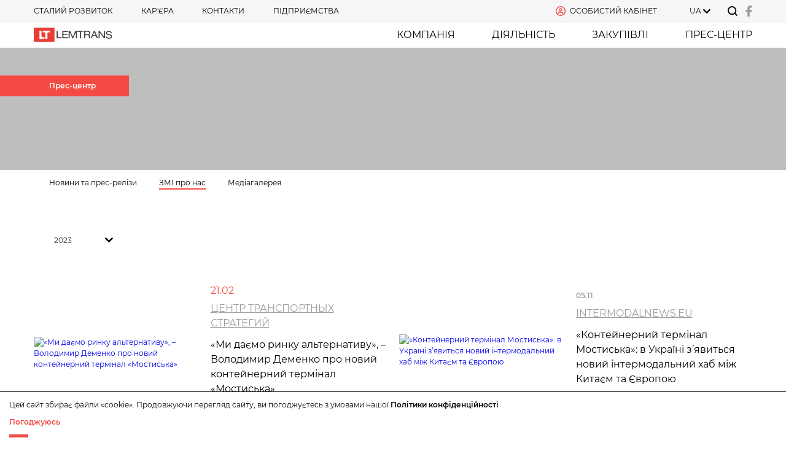

--- FILE ---
content_type: text/html; charset=UTF-8
request_url: https://www.lemtrans.com.ua/uk/press-center/media-about-us?page=2
body_size: 5282
content:
<!DOCTYPE html><html lang="uk"><head><meta charset="UTF-8"><meta http-equiv="X-UA-Compatible" content="IE=edge"><meta name="viewport" content="width=device-width, initial-scale=1.0"><title>    ЗМІ про нас
</title><meta property="og:type" content="" /><meta name="twitter:card" content="summary"><meta property="og:title" content="ЗМІ про нас"/><meta name="twitter:title" content="ЗМІ про нас"><meta property="og:description" content="" /><meta name="twitter:description" content=""><meta name="description" content=""><meta property="og:url" content="http://www.lemtrans.com.ua/uk/press-center/media-about-us?page=2" /><meta name="twitter:url" content="http://www.lemtrans.com.ua/uk/press-center/media-about-us?page=2" /><meta property="og:image" content="http://www.lemtrans.com.ua/media/cache/social_thumb_big/img/thumb_small.png" /><meta name="twitter:image" content="http://www.lemtrans.com.ua/media/cache/social_thumb_big/img/thumb_small.png"><link rel='stylesheet' type="text/css" href="/css/vendor.min.css"><link rel='stylesheet' type="text/css" href="/css/app.min.css"><link rel="shortcut icon" href="/favicons/favicon.ico"><link rel="apple-touch-icon" sizes="256x256" href="/favicons/apple-touch-icon.png"></head><body class=""><div class="wrapper"><section class="header"><div class="header_row_top_mob"><div class="page_content page_content_big"><a href="/uk/" class="header_logo header_logo_mob"><img src="/img/logo.svg" alt="Lemtrans"></a><a href="#" class="header_burger_btn"><span class="header_burger_stick"></span></a></div></div><div class="header_row_top"><div class="page_content page_content_big"><ul class="header_nav_top"><li class="mob_only"><a href="/uk/" class="header_logo"><img src="/img/logo.svg" alt="Lemtrans"></a></li><li class="mob_only"><a href="/uk/company" class="header_nav_submenu_trigger">Компанія</a><ul class="header_nav_submenu"><li><a href="/uk/company#company">Компанія</a></li><li><a href="/uk/company#reports">Звіти та результати</a></li><li><a href="/uk/company#our_values">Наші цінності</a></li><li><a href="/uk/company#strategy">Стратегія</a></li><li><a href="/uk/company#management">Керівництво</a></li><li><a href="/uk/company#partners-and-customers">Партнери та клієнти</a></li><li><a href="/uk/company#code-of-ethics">Кодекс етики</a></li></ul></li><li class="mob_only"><a href="/uk/activity" class="header_nav_submenu_trigger">Діяльність</a><ul class="header_nav_submenu"><li><a href="/uk/activity">Діяльність</a></li><li><a href="/uk/activity#freight-forwarding">Експедирування вантажів</a></li><li><a href="/uk/activity#repair-services">Вагоноремонтні послуги</a></li><li><a href="/uk/activity#sales">Продажі</a></li></ul></li><li class="mob_only"><a href="/uk/purchases" class="header_nav_submenu_trigger">ЗАКУПІВЛІ</a><ul class="header_nav_submenu"><li><a href="/uk/purchases">ЗАКУПІВЛІ</a></li><li><a href="/uk/purchases/tenders">Актуальні тендери</a></li><li><a href="/uk/purchases/tenders-documentation">Документація</a></li><li><a href="/uk/purchases/tenders-registration">Реєстрація</a></li><li><a href="/uk/purchases/submit-documents">Подача документів</a></li></ul></li><li class="mob_only"><a href="/uk/press-center" class="header_nav_submenu_trigger">Прес-центр</a><ul class="header_nav_submenu"><li><a href="/uk/press-center">Новини та прес-релізи</a></li><li><a href="/uk/press-center/media-about-us">ЗМІ про нас</a></li><li><a href="/uk/press-center/media-gallery">Медіагалерея</a></li></ul></li><li><a href="/uk/sustainable-development">СТАЛИЙ РОЗВИТОК</a></li><li><a href="/uk/career">КАР&#039;ЄРА</a></li><li><a href="/uk/contacts">Контакти</a></li><li><a href="/uk/enterprises">Підприємства</a></li></ul><div class="header_right"><a href="https://lemtrans.com.ua/" class="header_profile_btn" target="_blank"><img src="/img/icon_profile.svg" alt=""><span>Особистий кабінет</span></a><div class="header_lang_select"><a href="/uk/press-center/media-about-us" class="header_current_lang">UA</a><ul class="header_lang_dropdown"><li><a href="/press-center/media-about-us">RU</a></li><li><a href="/en/press-center/media-about-us">EN</a></li></ul></div><a href="#" class="header_search_btn"><img src="/img/icon_search.svg" alt=""></a><ul class="header_social"><li><a href="https://www.facebook.com/pg/LEMTRANScompany/posts/" target="_blank" rel="noreferrer noopener"><img src="/img/icon_facebook.svg" alt=""></a></li></ul></div></div><div class="header_row_search"><div class="page_content page_content_big"><form name="search_header" method="post" action="/uk/api/search/submit?prefix=search_header" class="search_form" autocomplete="off"><button><img src="/img/icon_search.svg" alt=""></button><input type="text" id="search_header_term" name="search_header[term]" required="required" placeholder="Пошук" class="fontA" autocomplete="off" autocorrect`="off" autocapitalize="off" /><input type="text" id="search_header_hidden" name="search_header[hidden]" class="hidden" autocomplete="1769501956" /><input type="hidden" id="search_header__token" name="search_header[_token]" value="1Tdr53K5YPl0c-LRRODC-GI2TtVK0UPEL8iWCdXSafE" /></form></div></div></div><div class="header_row_bottom"><div class="page_content page_content_big"><a href="/uk/" class="header_logo"><img src="/img/logo.svg" alt="Lemtrans"></a><ul class="header_nav_bottom"><li><a href="/uk/company">Компанія</a></li><li><a href="/uk/activity">Діяльність</a></li><li><a href="/uk/purchases">ЗАКУПІВЛІ</a></li><li><a href="/uk/press-center">Прес-центр</a></li></ul></div></div></section><div class="page_wrap"><section class="fw_background_section subnav_top_section" style="background: url(http://www.lemtrans.com.ua/media/cache/subheader_bg/uploads/images/6cLW-vaV2rst10RQqPgYjg.jpeg) center no-repeat;background-size: cover;"><div class="page_content page_content_medium"><div class="section_label_holder"><a href="/uk/press-center" class="section_label"><span>Прес-центр</span></a></div></div></section><section class="subnav_section subnav_section_news"><div class="page_content page_content_medium"><ul class="subnav"><li><a href="/uk/press-center">Новини та прес-релізи</a></li><li><a class="active" href="/uk/press-center/media-about-us">ЗМІ про нас</a></li><li><a href="/uk/press-center/media-gallery">Медіагалерея</a></li></ul></div></section><section class="news_content_section"><div class="page_content page_content_medium"><div class="lem_filter_holder"><div class="lem_filter"><select id="newsFilterYear" name="year"><option value="2023">2023</option><option value="2022">2022</option><option value="2021">2021</option><option value="2020">2020</option><option value="2019">2019</option><option value="2018">2018</option><option value="2017">2017</option><option value="2016">2016</option><option value="2015">2015</option><option value="2014">2014</option><option value="2013">2013</option><option value="2012">2012</option><option value="2011">2011</option></select></div></div></div><div class="page_content page_content_big"><div class="main_news_flex"><div class="main_news_item"><div class="main_news_item_flex"><a href="/uk/press-center/media-about-us/container-terminal-mostyska-cfts" class="main_news_item_img"><img src="http://www.lemtrans.com.ua/media/cache/news_thumb_list/uploads/images/iQcoBsc8IA87HAJgn618Wg.png" alt="«Ми даємо ринку альтернативу», – Володимир Деменко про новий контейнерний термінал «Мостиська»"></a><div class="main_news_item_text"><div class="main_news_datestamp">21.02</div><div class="main_news_item_source">ЦЕНТР ТРАНСПОРТНЫХ СТРАТЕГИЙ</div><p>«Ми даємо ринку альтернативу», – Володимир Деменко про новий контейнерний термінал «Мостиська»</p><a href="/uk/press-center/media-about-us/container-terminal-mostyska-cfts" class="main_news_item_btn">Детальніше...</a></div></div></div><div class="main_news_item"><div class="main_news_item_flex"><a href="/uk/press-center/media-about-us/container-terminal-mostyska" class="main_news_item_img"><img src="http://www.lemtrans.com.ua/media/cache/news_thumb_list/uploads/images/NnaUuqsZie4grgZZbj0R1A.png" alt="«Контейнерний термінал Мостиська»: в Україні з’явиться новий інтермодальний хаб між Китаєм та Європою"></a><div class="main_news_item_text"><div class="main_news_datestamp">05.11</div><div class="main_news_item_source">IntermodalNews.eu</div><p>«Контейнерний термінал Мостиська»: в Україні з’явиться новий інтермодальний хаб між Китаєм та Європою</p><a href="/uk/press-center/media-about-us/container-terminal-mostyska" class="main_news_item_btn">Детальніше...</a></div></div></div><div class="main_news_item"><div class="main_news_item_flex"><a href="/uk/press-center/media-about-us/private-locomotives" class="main_news_item_img"><img src="http://www.lemtrans.com.ua/media/cache/news_thumb_list/uploads/images/3PEqiiz8_wfuCCQ6J7oiZg.jpeg" alt="Знайомий мотив"></a><div class="main_news_item_text"><div class="main_news_datestamp">28.07</div><div class="main_news_item_source">Mintrans</div><p>Знайомий мотив</p><a href="/uk/press-center/media-about-us/private-locomotives" class="main_news_item_btn">Детальніше...</a></div></div></div><div class="main_news_item"><div class="main_news_item_flex"><a href="/uk/press-center/media-about-us/aleksey-voropaev-vnedryaem-proekt-po-obespecheniyu-vagonov-lemtrans-gps-navigatsiey" class="main_news_item_img"><img src="/img/thumb_small.png" alt="Олексій Воропаєв: «Впроваджуємо проект із забезпечення вагонів «Лемтранс» GPS-навігацією»"></a><div class="main_news_item_text"><div class="main_news_datestamp">25.03</div><div class="main_news_item_source">ЦЕНТР ТРАНСПОРТНЫХ СТРАТЕГИЙ</div><p>Олексій Воропаєв: «Впроваджуємо проект із забезпечення вагонів «Лемтранс» GPS-навігацією»</p><a href="/uk/press-center/media-about-us/aleksey-voropaev-vnedryaem-proekt-po-obespecheniyu-vagonov-lemtrans-gps-navigatsiey" class="main_news_item_btn">Детальніше...</a></div></div></div><div class="main_news_item"><div class="main_news_item_flex"><a href="/uk/press-center/media-about-us/kak-effectivno-organizovat-remont-vagonov" class="main_news_item_img"><img src="/img/thumb_small.png" alt="Як ефективно організувати ремонт вагонів в приватному депо"></a><div class="main_news_item_text"><div class="main_news_datestamp">16.10</div><div class="main_news_item_source">GMK Center</div><p>Як ефективно організувати ремонт вагонів в приватному депо</p><a href="/uk/press-center/media-about-us/kak-effectivno-organizovat-remont-vagonov" class="main_news_item_btn">Детальніше...</a></div></div></div><div class="main_news_item"><div class="main_news_item_flex"><a href="/uk/press-center/media-about-us/za-chastnye-lokomotivy" class="main_news_item_img"><img src="/img/thumb_small.png" alt="«За» приватні локомотиви"></a><div class="main_news_item_text"><div class="main_news_datestamp">20.07</div><div class="main_news_item_source">Вісник. Рейтинг</div><p>«За» приватні локомотиви</p><a href="/uk/press-center/media-about-us/za-chastnye-lokomotivy" class="main_news_item_btn">Детальніше...</a></div></div></div></div><div class="pagination_holder"><ul class="pagination"><li><a href="/uk/press-center/media-about-us?page=1" class="pagination_prev"><svg viewBox="0 0 15 15" fill="none" xmlns="http://www.w3.org/2000/svg"><path d="M7.51562 2L2 7.51562L7.51562 13.0313" stroke-width="2" stroke-linecap="round" stroke-linejoin="round"/></svg></a></li><li><a href="/uk/press-center/media-about-us?page=1">1</a></li><li class="active"><a href="/uk/press-center/media-about-us?page=2">2</a></li><li><a href="/uk/press-center/media-about-us?page=3">3</a></li><li><a href="/uk/press-center/media-about-us?page=4">4</a></li><li><a href="/uk/press-center/media-about-us?page=5">5</a></li><li><a href="/uk/press-center/media-about-us?page=3" class="pagination_next"><svg viewBox="0 0 15 15" fill="none" xmlns="http://www.w3.org/2000/svg"><path d="M7.51562 2L2 7.51562L7.51562 13.0313" stroke-width="2" stroke-linecap="round" stroke-linejoin="round"/></svg></a></li></ul></div></div></section><section class="news_contacts_section"><div class="page_content page_content_big"><div class="section_heading section_heading_padding_medium lem_h2"><h2>Контакти для преси</h2></div><div class="news_contacts_flex"><div class="news_contacts_item"><div class="news_contacts_name">Відділ зі зв’язків з громадськістю</div><div class="news_contacts_position"></div></div><div class="news_contacts_item"><div class="news_contacts_item_inner"><img src="/img/phone_red.svg" alt=""><div><div class="news_contacts_item_heading">+38 (067) 620-05-60</div></div></div></div><div class="news_contacts_item"><div class="news_contacts_item_inner"><img src="/img/mail_red.svg" alt=""><div><div class="news_contacts_item_heading">press@lemtrans.com.ua</div></div></div></div></div></div></section><section class="overflow_section main_bottom_overflow_section"><div class="page_content page_content_small"><div class="main_subscribe_img"><img src="/img/icon_send.svg" alt=""></div><form name="subscribe" method="post" action="/uk/api/subscribe" class="subscription-form main_subscribe_flex"><div class="main_subscribe_left"><div class="section_heading lem_h2"><h2>Підписка на новини</h2></div><p>Будьте в курсі подій</p></div><div class="main_subscribe_middle"><div class="form_group"><input type="email" id="subscribe_email" name="subscribe[email]" required="required" placeholder="Ваш Email" /><button class="subscribe_mob_btn"><img src="/img/icon_send.svg" alt=""></button></div><div class="form_group"><input type="checkbox" id="subscribe_agree" name="subscribe[agree]" value="1" /><label class="emulated_checkbox_wrap" for="subscribe_agree"><span class="emulated_checkbox"></span><span>Згода на обробку персональних даних *</span></label></div></div><div class="main_subscribe_right"><button type="submit" class="btn_submit_anim btn_underline">Надіслати</button></div><input type="hidden" id="subscribe__token" name="subscribe[_token]" value="MsyobwrjWqKR8BNWdrY4BKoZkX3_h2GojRGayeXTYnQ" /></form></div></section></div><section class="footer"><div class="page_content page_content_big"><div class="footer_row"><ul class="footer_nav"><li><a href="/uk/company">Компанія</a></li><li><a href="/uk/purchases">ЗАКУПІВЛІ</a></li><li><a href="/uk/contacts">Контакти</a></li></ul><ul class="footer_contacts"><li><img src="/img/icon_phone.svg" alt=""><a href="tel:+380442246980">+38 (044) 224-69-80</a></li><li><img src="/img/icon_mail.svg" alt=""><a href="mailto:office@lemtrans.com.ua">office@lemtrans.com.ua</a></li><li><a href="https://www.facebook.com/pg/LEMTRANScompany/posts/" target="_blank" rel="noreferrer noopener"><img src="/img/icon_facebook_white.svg" alt=""></a></li></ul></div><div class="footer_row"><a href="/uk/privacy-policy">ПОЛІТИКА КОНФІДЕНЦІЙНОСТІ</a><a href="/uk/enterprises">Підприємства</a></div></div></section><div class="to_top_arrow_holder"><div class="page_content page_content_big"><a href="#" class="to_top_arrow"><img src="/img/arrow_down_big.svg" alt=""></a></div></div><div class="preloader_layer"><div class="preloader_block"><img src="/img/loading.gif" alt=""></div></div><div class="background_mask background_mask_white"></div><div class="background_mask background_mask_black"></div><div class="cookie_bar"><div class="page_content"><div class="cookie_text">
            Цей сайт збирає файли «cookie». Продовжуючи перегляд сайту, ви погоджуєтесь з умовами нашої
                            <a href="/uk/privacy-policy">Політики конфіденційності</a></div><a href="#" class="cookie_close_btn btn_underline"><span>Погоджуюсь</span></a></div></div><div class="modal_popup modal_popup_thank_you"><div class="modal_popup_content"><a href="#" class="modal_popup_close"><img src="/img/cross.svg" alt=""></a><div class="modal_popup_text"></div></div></div></div><script>
      try { if (new URLSearchParams('q=%2B').get('q') !== '+') throw {}; }
      catch (error) { window.URLSearchParams = void 0; }
    </script><script src="/js/vendor.min.js" type="text/javascript"></script><script src="/js/app.min.js" type="text/javascript"></script><!-- Global site tag (gtag.js) - Google Analytics --><script async src="https://www.googletagmanager.com/gtag/js?id=UA-141275134-1"></script><script>
  window.dataLayer = window.dataLayer || [];
  function gtag(){dataLayer.push(arguments);}
  gtag('js', new Date());

  gtag('config', 'UA-141275134-1');
</script></body></html>

--- FILE ---
content_type: text/css
request_url: https://www.lemtrans.com.ua/css/app.min.css
body_size: 117621
content:
@charset "UTF-8";.company_bottom_content_holder:after,.company_overflow_section:after{border-right:100vw solid transparent;border-top:13.888rem solid #f6f6f6}.lem_slider,.main_activity_item,.main_news_item_img,.overwidth_text_sector,.values_text_sector,.wrapper{overflow:hidden}@font-face{font-family:Montserrat;src:url(../fonts/Montserrat-Regular.eot?#iefix) format("embedded-opentype"),url(../fonts/Montserrat-Regular.woff) format("woff"),url(../fonts/Montserrat-Regular.ttf) format("truetype"),url(../fonts/Montserrat-Regular.svg) format("svg");font-weight:400;font-style:normal}@font-face{font-family:Montserrat;src:url(../fonts/Montserrat-Italic.eot?#iefix) format("embedded-opentype"),url(../fonts/Montserrat-Italic.woff) format("woff"),url(../fonts/Montserrat-Italic.ttf) format("truetype"),url(../fonts/Montserrat-Italic.svg) format("svg");font-weight:400;font-style:italic}@font-face{font-family:Montserrat;src:url(../fonts/Montserrat-SemiBold.eot?#iefix) format("embedded-opentype"),url(../fonts/Montserrat-SemiBold.woff) format("woff"),url(../fonts/Montserrat-SemiBold.ttf) format("truetype"),url(../fonts/Montserrat-SemiBold.svg) format("svg");font-weight:700;font-style:normal}@font-face{font-family:Montserrat;src:url(../fonts/Montserrat-SemiBoldItalic.eot?#iefix) format("embedded-opentype"),url(../fonts/Montserrat-SemiBoldItalic.woff) format("woff"),url(../fonts/Montserrat-SemiBoldItalic.ttf) format("truetype"),url(../fonts/Montserrat-SemiBoldItalic.svg) format("svg");font-weight:700;font-style:italic}img{width:100%;display:block;height:auto}a,a:active,a:focus,a:hover,a:visited{text-decoration:none;outline:0}.no-padding{padding-left:0!important;padding-right:0!important}.typical-horizontal-list{list-style:none;display:inline-block;padding:0;margin:0}.typical-horizontal-list>li{display:inline-block}.typical-vertical-list{list-style:none;display:inline-block;margin:0;padding:0}.typical-vertical-list>li{display:block;margin:0}.additional-layer{position:absolute;top:0;right:0;bottom:0;left:0}h1,h2,h3,h4,h5,h6{font-size:inherit;line-height:inherit;font-weight:inherit;color:inherit;margin:0}.wrapper,body,html{min-height:100vh;width:100%;line-height:1.56;padding:0;margin:0;font-family:Montserrat,sans-serif;font-weight:400;color:#000}.wrapper{display:flex;flex-direction:column;justify-content:space-between;position:relative}button{line-height:1.56}*{box-sizing:border-box}.page_content{max-width:100%;padding:0 15px;margin:0 auto}.page_content_big{width:1400px}.page_content_medium{width:1330px}.page_content_small{width:1030px}.page_wrap{padding-top:6.4rem}.lem_h1{font-size:4rem;font-weight:700}.lem_h1 span{font-size:inherit;font-weight:inherit;color:inherit;line-height:inherit}.lem_h2{font-size:2rem;color:#000;font-weight:700;text-transform:uppercase}.lem_h3{font-size:1.333rem;text-transform:uppercase;font-weight:400}.section_label{color:#fff;transition:min-width .2s ease;position:relative;padding:.666rem .666rem .666rem 0;min-width:10.8333rem;display:inline-block}.section_label:visited{color:#fff}.section_label:hover{color:#f6f6f6;min-width:12rem}.section_label span{z-index:7;position:relative;opacity:0;right:40px;transition:.3s .3s ease}.section_label:before{position:absolute;display:block;content:'';top:0;right:0;height:100%;width:0;background:#f44a44;z-index:6;transition:1.5s ease}.btn_underline:after,.header_lang_select:after{transition:.2s ease;content:''}.section_label_holder{font-weight:700;position:relative}.section_label_holder.active .section_label:before{width:800px}.section_label_holder.active .section_label span{opacity:1;right:0}.two_parts_wrap{display:flex;align-items:flex-end;justify-content:space-between}.two_parts_wrap .btn_underline{margin-bottom:14px}.two_parts_main{width:83.85%;padding-right:16.5%}.two_parts_main p{position:relative;right:40px;opacity:0}.two_parts_secondary{width:16.15%}.two_parts_secondary .btn_underline{left:40px;opacity:0}.btn_underline{position:relative;padding:.888rem 0;font-weight:700;display:inline-block;color:#f44a44}.btn_underline:hover,.btn_underline:visited{color:#f44a44}.btn_underline:after{position:absolute;display:block;top:100%;left:0;border-top:5px solid #f44a44;height:0;width:2.555rem}.btn_underline:hover:after{width:100%}.btn_underline_white,.btn_underline_white:hover,.btn_underline_white:visited{color:#fff}.btn_underline_white:after{border-top:5px solid #fff}.fw_background_section{position:relative}.fw_background_section:before{display:block;content:'';position:absolute;left:0;top:0;width:100%;height:100%;background:rgba(42,42,42,.3);z-index:2}.fw_background_section .page_content{position:relative;z-index:5}.overflow_section{position:relative;background:#f6f6f6}.overflow_section:before{position:absolute;left:0;bottom:calc(100% - 1px);display:block;content:'';z-index:1;width:0;height:0;border-right:100vw solid transparent;border-bottom:13.888rem solid #f6f6f6}.section_start{padding-bottom:1px}.to_top_arrow{display:block;position:absolute;bottom:0;left:calc(100% - 15px);width:2.777rem}.to_top_arrow.active{-webkit-animation:arrowMove 1.5s ease infinite;animation:arrowMove 1.5s ease infinite}.to_top_arrow img{-webkit-transform:rotate(180deg);transform:rotate(180deg)}.to_top_arrow_holder{position:fixed;display:none;left:0;width:100%;height:0;bottom:20vh;z-index:100}.to_top_arrow_holder .page_content{position:relative}.section_heading{position:relative;right:40px;opacity:0;display:flex;align-items:center;line-height:1.56}.section_heading_padding_big,.section_heading_padding_medium,.section_heading_padding_small{padding-bottom:3.888rem}.section_heading_reverse{justify-content:flex-end}.section_underheading{position:relative;right:40px;opacity:0}@-webkit-keyframes arrowMove{0%,100%{bottom:0}50%{bottom:1rem}}@keyframes arrowMove{0%,100%{bottom:0}50%{bottom:1rem}}.slider_nav_wrap{position:relative;padding:0 4rem}.slider_arrow{position:absolute;top:50%;-webkit-transform:translateY(-50%);transform:translateY(-50%);padding:1rem 0;opacity:0}.slider_arrow:focus{outline:0}.slider_arrow_left{left:30px;padding-right:.5rem}.slider_arrow_right{right:30px;padding-left:.5rem}.ps__rail-x{opacity:1;height:8px;bottom:0;border:1px solid #ebebeb}.ps__rail-y{opacity:1;width:8px;right:0;border:1px solid #ebebeb}.ps--active-x>.ps__rail-x,.ps--active-y>.ps__rail-y{display:block;background-color:transparent}.header .sticky_only,.header_row_search,.header_row_top_mob{display:none}.ps .ps__rail-x,.ps .ps__rail-x.ps--clicking,.ps .ps__rail-x:focus,.ps .ps__rail-x:hover,.ps .ps__rail-y,.ps .ps__rail-y.ps--clicking,.ps .ps__rail-y:focus,.ps .ps__rail-y:hover,.ps--focus>.ps__rail-x,.ps--focus>.ps__rail-y,.ps--scrolling-x>.ps__rail-x,.ps--scrolling-y>.ps__rail-y,.ps:hover>.ps__rail-x,.ps:hover>.ps__rail-y{opacity:1;background-color:transparent;border:1px solid #ebebeb}.ps__thumb-x,.ps__thumb-y{border-radius:0;background-color:#f6f6f6}.ps__thumb-x{height:8px;bottom:-1px}.ps__thumb-y{width:8px;right:-1px}.ps .ps__thumb-x,.ps__rail-x.ps--clicking .ps__thumb-x,.ps__rail-x:focus>.ps__thumb-x,.ps__rail-x:hover>.ps__thumb-x{background-color:#f6f6f6;height:8px}.ps .ps__thumb-y,.ps__rail-y.ps--clicking .ps__thumb-y,.ps__rail-y:focus>.ps__thumb-y,.ps__rail-y:hover>.ps__thumb-y{background-color:#f6f6f6;width:8px}.header{position:fixed;left:0;top:0;width:100%;z-index:200;border-bottom:1px solid #f6f6f6}.header_row_top{background:#f6f6f6;padding:.777rem 0;position:relative;z-index:201}.header_row_bottom{background:#fff;padding:.666rem 0;position:relative}.header_row_search{position:absolute;left:0;top:100%;height:100%;width:100%;background:#fff}.header_row_search .page_content{height:100%}.header_row_search .search_form{display:flex;height:100%;width:100%;align-items:center;justify-content:space-between}.header_row_search .search_form button{background:0 0;border:none;outline:0;padding:.5rem 1.444rem .5rem 0}.header_row_search .search_form button img{display:block;width:1.444rem}.header_row_search .search_form button:focus{outline:0}.header_row_search .search_form input{background:0 0;border:none;border-bottom:1px solid #f6f6f6;height:1.444rem;width:100%;font-size:1rem;color:#000;outline:0;padding:0 1rem}.header_row_search .search_form input:focus{outline:0}.header_row_subnav{display:none}.header_right{display:flex;align-items:center}.header_nav_bottom,.header_nav_top{list-style:none;display:inline-block;padding:0;margin:0}.header_nav_bottom>li,.header_nav_top>li{display:inline-block}.header_nav_bottom a,.header_nav_bottom a:hover,.header_nav_bottom a:visited,.header_nav_top a,.header_nav_top a:hover,.header_nav_top a:visited{color:#000}.header_nav_top{display:flex;align-items:center}.header_nav_submenu,.header_nav_top>.mob_only{display:none}.header_nav_top li{padding-right:3.888rem;text-transform:uppercase}.header_nav_top li:last-child{padding-right:0}.header_nav_top_mob{padding:10px 0;background:#f6f6f6}.header_nav_bottom{font-size:1.333rem;text-transform:uppercase}.header_nav_bottom li{padding-left:5rem}.header_nav_bottom li:first-child{padding-left:0}.header_profile_btn{margin-right:4.444rem;display:flex;align-items:center;color:#000}.header_profile_btn:hover,.header_profile_btn:visited{color:#000}.header_profile_btn img{width:1.333rem}.header_profile_btn span{padding-left:.555rem;font-size:1rem;text-transform:uppercase}.header_lang_select{display:flex;align-items:center;position:relative;color:#000;margin-right:2.222rem}.header_lang_select:hover,.header_lang_select:visited{color:#000}.header_lang_select:after{display:block;margin-left:2px;margin-bottom:4px;width:14px;height:14px;background:url(/img/arrow_down.svg) center no-repeat;background-size:cover}.header_lang_select.active:after{-webkit-transform:rotate(180deg);transform:rotate(180deg)}.header_lang_dropdown{list-style:none;margin:0;display:none;position:absolute;left:-5px;top:100%;width:calc(100% + 10px);background:#f6f6f6;border-radius:5px;padding:5px}.header_lang_dropdown>li{display:block;margin:0}.header_lang_dropdown li{padding-bottom:5px}.header_lang_dropdown li:last-child{padding-bottom:0}.header_lang_dropdown a{color:#000;font-size:1rem;display:inline-block;width:100%}.header_lang_dropdown a:hover,.header_lang_dropdown a:visited{color:#000}.header_search_btn{margin-right:1.111rem}.header_search_btn img{width:16px}.header_social{list-style:none;padding:0;margin:0;display:flex;align-items:center}.header.sticky .header_lang_select,.header.sticky .header_profile_btn{margin-right:1.666rem}.header_social>li{display:inline-block}.header_social li{padding-right:1rem;display:block}.header_social li:last-child{padding-right:0}.header_social li a,.header_social li a:hover,.header_social li a:visited{color:#424242}.header_social li a img{height:18px;width:auto}.header_logo{display:block;height:1.888rem}.header_logo img{width:auto;height:100%}.header .page_content{display:flex;justify-content:space-between;align-items:center}.header.sticky .sticky_only{display:block}.header.sticky .header_profile_btn span,.header.sticky .header_row_bottom{display:none}.header.sticky .header_nav_top li{padding-right:1.111rem}.header.sticky .header_nav_top li:first-child{padding-right:2rem}.header.sticky .header_nav_top li:last-child{padding-right:0}.header.sticky .header_search_btn{margin-right:.888rem}.header_burger_btn{width:34px;height:24px;position:relative}.header_burger_btn span,.header_burger_btn:after,.header_burger_btn:before{content:'';display:block;position:absolute;width:100%;right:0;height:2px;background:#424242;border-radius:1px;transition:.3s ease;-webkit-transform-origin:right center;transform-origin:right center}.header_burger_btn:before{top:0;-webkit-transform:rotate(0);transform:rotate(0)}.header_burger_btn:after{bottom:0;-webkit-transform:rotate(0);transform:rotate(0)}.header_burger_btn span{top:50%;opacity:1;-webkit-transform:translateY(-1px);transform:translateY(-1px)}.header_burger_btn.active:before{-webkit-transform:rotate(-45deg);transform:rotate(-45deg);width:31px}.header_burger_btn.active:after{-webkit-transform:rotate(45deg);transform:rotate(45deg);width:31px}.header_burger_btn.active span{right:100%;opacity:0}.header_current_lang,.header_current_lang:hover,.header_current_lang:visited{color:#000}.main_top_section{padding-top:38.333rem;padding-bottom:9rem;color:#fff;margin-bottom:6.666rem}.main_top_section:before{display:none!important}.main_top_section .section_heading{text-transform:uppercase;padding-bottom:2.222rem}.main_top_section .section_underheading{font-size:2rem;font-weight:700;line-height:1.56;text-transform:uppercase}.main_top_section_arrow{position:absolute;left:50%;opacity:0}.main_top_section_arrow.active{-webkit-animation:arrowMove 1.5s ease infinite;animation:arrowMove 1.5s ease infinite}.main_top_section_arrow img{width:2.777rem}.main_top_slider,.main_top_slider_slide,.main_top_slider_slide:before{position:absolute;left:0;top:0;width:100%}.main_top_slider{z-index:1;height:100%}.main_top_slider_slide{height:100%;z-index:1;opacity:0;transition:1s ease}.main_top_slider_slide .page_content{display:flex;flex-direction:column;height:38.333rem;justify-content:center}.main_top_slider_slide:before{display:block;content:'';height:100%;background:rgba(42,42,42,.3);z-index:5}.main_top_slider_slide .page_content{position:relative;z-index:10}.main_top_slider_slide_current{opacity:1}.about_section{padding-bottom:6.666rem}.about_section .section_heading{padding-bottom:3.888rem}.about_section .two_parts_main{font-size:1.333rem;line-height:1.56}.about_section .two_parts_main p{margin:0}.main_middle_section{padding-top:11.111rem;padding-bottom:19.555rem;color:#fff}.main_middle_section .section_label_holder{padding-bottom:8.888rem}.main_middle_section .two_parts_wrap{align-items:stretch}.main_middle_section .two_parts_main{width:75%;padding-right:0;text-transform:uppercase}.main_middle_section .two_parts_secondary{font-size:1.333rem;line-height:1.56;display:flex;flex-direction:column;justify-content:space-between;align-items:flex-start;width:17.35%}.main_middle_section .two_parts_secondary p{margin:0;padding-bottom:1.111rem}.main_middle_section .two_parts_secondary:after{display:block;content:'';width:4.444rem;height:2px;background:#fff;margin-bottom:1.111rem}.main_middle_counters_list{display:flex;justify-content:space-between;flex-wrap:wrap;padding:0 2.222rem}.main_middle_counter{width:26%;text-align:center;padding-top:5rem}.main_middle_counter:first-child,.main_middle_counter:nth-child(2),.main_middle_counter:nth-child(3){padding-top:0}.main_middle_counter_big{font-size:4rem;padding-bottom:1.666rem;line-height:.888;opacity:0}.main_middle_counter_small{position:relative;top:40px;opacity:0}.main_middle_overflow_section{position:relative;padding-bottom:8.888rem;z-index:5;margin-bottom:6.666rem}.main_middle_overflow_section .section_heading{font-weight:400;padding-bottom:3.333rem}.main_middle_overflow_section .section_underheading{font-size:2rem;line-height:1.56}.main_middle_overflow_section .two_parts_main{padding-right:8.25%}.main_middle_overflow_section .page_content{margin-top:-3.333rem;position:relative;z-index:6}.main_activity_section{padding-bottom:6.666rem}.main_activity_section .section_heading{padding-bottom:3.888rem}.main_activity_section .two_parts_wrap,.main_slider_section{padding-bottom:6.666rem}.main_activity_section .two_parts_main{font-size:1.333rem;line-height:1.56}.main_activity_section .two_parts_main p{margin:0}.main_activity_flex{display:flex;flex-wrap:wrap}.main_activity_item{width:calc(33.333% - 40px / 3);margin-top:3.888rem;margin-right:20px;position:relative;top:50px;opacity:0}.main_activity_item:first-child,.main_activity_item:nth-child(2),.main_activity_item:nth-child(3){margin-top:0}.main_activity_item:nth-child(3n-2){left:-50px}.main_activity_item:nth-child(3n){left:50px;margin-right:0}.main_activity_item_corner_bottom,.main_activity_item_corner_top{position:absolute;left:0;width:100%;height:50%;display:flex;transition:.3s ease;z-index:6;background:#f6f6f6}.main_activity_item_corner_bottom:before,.main_activity_item_corner_top:after{display:block;transition:.3s ease;content:'';width:0;height:0}.main_activity_item_corner_top{bottom:calc(100% + 3.333rem);align-items:flex-end;justify-content:flex-end}.main_activity_item_corner_top:after{border-left:450px solid transparent;border-top:3.333rem solid #f6f6f6;margin-bottom:calc(1px - 3.333rem)}.main_activity_item_corner_bottom{top:calc(100% - 5rem);align-items:flex-start;justify-content:flex-start}.main_activity_item_corner_bottom:before{border-right:450px solid transparent;border-bottom:3.333rem solid #f6f6f6;margin-top:calc(1px - 3.333rem)}.main_activity_item_text{position:absolute;width:100%;height:100%;display:flex;flex-direction:column;justify-content:space-between;padding:3.333rem 1.666rem;top:calc(100% - 10.555rem);color:#000;transition:.3s ease;z-index:10}.main_activity_item_text_top{font-size:1.333rem}.main_activity_item_text_num{color:#9d9d9d;transition:.3s ease}.main_activity_item_text_name{height:3.666rem;display:flex;align-items:center;line-height:1.56;margin-top:5px}.main_activity_item_text_bottom{line-height:1.56;text-transform:uppercase}.main_activity_item.hovered .main_activity_item_corner_bottom,.main_activity_item.hovered .main_activity_item_corner_top,.main_activity_item:hover .main_activity_item_corner_bottom,.main_activity_item:hover .main_activity_item_corner_top{background:#f44a44}.main_activity_item.hovered .main_activity_item_corner_top,.main_activity_item:hover .main_activity_item_corner_top{bottom:50%}.main_activity_item.hovered .main_activity_item_corner_top:after,.main_activity_item:hover .main_activity_item_corner_top:after{border-top:3.333rem solid #f44a44}.main_activity_item.hovered .main_activity_item_corner_bottom,.main_activity_item:hover .main_activity_item_corner_bottom{top:50%}.main_activity_item.hovered .main_activity_item_corner_bottom:before,.main_activity_item:hover .main_activity_item_corner_bottom:before{border-bottom:3.333rem solid #f44a44}.main_activity_item.hovered .main_activity_item_text,.main_activity_item:hover .main_activity_item_text{transition:.3s .1s ease;top:0;color:#fff}.main_activity_item.hovered .main_activity_item_text_num,.main_activity_item:hover .main_activity_item_text_num{transition:.3s .1s ease;color:#fff}.main_slider_section .page_content{display:flex;align-items:center;justify-content:space-between}.main_slider_img_box{width:62.3%;position:relative;right:60px;opacity:0}.main_slider_img_slide{justify-content:flex-end;display:none;position:relative;bottom:0;opacity:0;width:100%}.main_slider_img_slide_current{display:flex;opacity:1}.main_slider_img_slide img{width:calc(100% + ((100vw - 1300px)/ 2 - 60px));height:calc(.2751 * (100% + ((100vw - 1300px)/ 2 - 60px)))}.main_slider_text_part{width:23.846%;position:relative;left:60px;opacity:0}.main_slider_text_box{position:relative}.main_slider_text_main{font-size:2rem;font-weight:700;line-height:1.56}.main_slider_text_secondary{font-size:1.333rem;line-height:1.56}.main_slider_text_slide{display:none;position:relative;bottom:0;opacity:0;width:100%}.main_slider_text_slide_current{display:block;opacity:1}.main_slider_arrow_box{display:flex;align-items:center;justify-content:space-between;padding-top:5rem}.main_slider_arrow_left,.main_slider_arrow_right{width:30px;padding:10px 0}.main_pdf_section{padding-bottom:22.8rem}.main_pdf_flex{display:flex;justify-content:space-between}.main_pdf_item{width:32.33%;height:9.4rem;position:relative;top:50px;display:block;opacity:0;line-height:1.56;color:#000}.main_pdf_item:hover,.main_pdf_item:visited{color:#000}.main_pdf_item_bg{position:relative;z-index:20;transition:.2s ease;display:flex;align-items:center;padding:0 3.333rem;background:#f6f6f6;height:100%}.main_pdf_item:before,.main_pdf_item_img{position:absolute;left:-.777rem;transition:.2s ease}.main_news_section .two_parts_wrap,.overwidth_section_flex,.pagination{justify-content:flex-end}.main_pdf_item:before{display:block;content:'';top:4.61rem;border-left:.777rem solid transparent;border-top:1rem solid #c61117;z-index:10}.main_pdf_item_label{font-size:1.333rem}.main_pdf_item_img{width:2.777rem;height:2.777rem;top:1.833rem;z-index:30;background:#f44a44}.main_pdf_item_img_holder{width:100%;height:100%;position:relative}.main_pdf_item_img img{transition:.2s ease;position:absolute;top:50%;left:50%;-webkit-transform:translate(-50%,-50%);transform:translate(-50%,-50%)}.main_pdf_item_img img:first-child{width:42%}.main_pdf_item_img img:last-child{width:48%;opacity:0}.main_pdf_item:nth-child(1){left:-50px}.main_pdf_item:nth-child(3){left:50px}.main_pdf_item:hover .main_pdf_item_img,.main_pdf_item:hover:before{left:-.444rem}.main_pdf_item:hover .main_pdf_item_bg{background:#d6d6d6}.main_pdf_item:hover .main_pdf_item_img img{transition:.2s ease}.main_pdf_item:hover .main_pdf_item_img img:first-child{opacity:0}.main_pdf_item:hover .main_pdf_item_img img:last-child{opacity:1}.main_bottom_section{padding-top:7.222rem;padding-bottom:8.333rem}.main_bottom_section .section_label_holder{padding-bottom:7.777rem}.main_bottom_section .section_heading{color:#fff;padding-bottom:1.666rem;font-weight:400}.main_bottom_section .section_heading strong{color:#f44a44;font-weight:700}.main_news_section{padding-bottom:6.666rem;z-index:10;position:relative}.main_news_section .section_heading{padding-bottom:3.888rem}.main_news_flex{display:flex;justify-content:space-between;flex-wrap:wrap;align-items:flex-start;padding-bottom:3.333rem}.main_news_item{width:calc(50% - 10px);padding-top:3.888rem;position:relative;left:50px;top:50px;opacity:0}.main_news_item:first-child,.main_news_item:nth-child(2){padding-top:0}.main_news_item:first-child .main_news_datestamp{font-size:1.333rem;font-weight:400;color:#f44a44}.main_news_item_flex{display:flex;justify-content:space-between;align-items:center}.main_news_item_img{width:calc(50% - 20px);padding-bottom:38%;position:relative}.main_news_item_img img{display:block;position:absolute;width:100%;left:50%;top:50%;transition:.3s ease;-webkit-transform:translate(-50%,-50%);transform:translate(-50%,-50%)}.main_news_item_img:hover img{width:120%}.main_news_item_source{color:#9d9d9d;text-decoration:underline;text-transform:uppercase;padding-bottom:.888rem;line-height:1.56}.main_news_item_text{width:50%;font-size:1.333rem;line-height:1.56}.main_news_item_text p{margin:0}.main_news_item_btn{font-size:1rem;color:#f44a44;padding-top:2rem;display:inline-block}.main_news_item_btn:hover{font-weight:700}.main_news_datestamp{font-size:1rem;color:#9d9d9d;margin-bottom:5px;line-height:2rem;font-weight:700}.main_subscribe_img{width:2.666rem;padding-bottom:1.666rem;opacity:0}.main_subscribe_flex{display:flex;justify-content:space-between;align-items:center;padding-bottom:5.555rem}.main_subscribe_flex .section_heading{line-height:1.56;text-transform:none;padding-bottom:1.111rem}.main_subscribe_flex a.btn_submit,.main_subscribe_flex button{background:0 0;border:none;outline:0;cursor:pointer;opacity:0;position:relative;left:40px}.main_subscribe_flex a.btn_submit:focus,.main_subscribe_flex button:focus{outline:0}.main_subscribe_flex input[type=text]{width:100%;height:3rem;padding:0 .888rem;background:#fff;border-radius:5px;border:none;outline:0;font-size:1rem;color:#000;margin-bottom:1.666rem}.main_subscribe_flex input[type=text]:focus{outline:0}.main_subscribe_flex input[type=text]:-ms-input-placeholder,.main_subscribe_flex input[type=text]::-ms-input-placeholder{color:#424242;font-size:1rem}.main_subscribe_flex input[type=text]:-ms-input-placeholder,.main_subscribe_flex input[type=text]::-ms-input-placeholder,.main_subscribe_flex input[type=text]::placeholder{color:#424242;font-size:1rem}.main_subscribe_flex .form_group{width:100%;position:relative}.main_subscribe_flex input[type=checkbox]{position:absolute;left:-9999px;top:0}.main_subscribe_flex input[type=checkbox]+label .emulated_checkbox{width:24px;height:24px;margin-right:1rem;background:url(/img/unchecked.png) center no-repeat;background-size:contain}.main_subscribe_flex input[type=checkbox]:checked+label .emulated_checkbox{background:url(/img/checked.png) center no-repeat;background-size:contain}.main_subscribe_flex label{display:flex;align-items:center;font-size:1rem;margin-bottom:.4rem}.main_subscribe_left{width:30%}.main_subscribe_left p{margin:0;font-size:1.333rem;line-height:1.56}.main_subscribe_middle{width:45%;align-self:flex-end;opacity:0;position:relative;top:50px}.main_subscribe_right{width:10%}.footer{background:#424242;padding:1.666rem 0}.footer_row:first-child{display:flex;justify-content:space-between;align-items:center}.footer_nav,.footer_nav>li{display:inline-block}.footer_row:last-child{padding-top:1.333rem}.footer_row:last-child a,.footer_row:last-child a:hover,.footer_row:last-child a:visited{color:#fff}.footer_nav{list-style:none;padding:0;margin:0}.footer_nav li{padding-left:3.888rem}.footer_nav li:first-child{padding-left:0}.footer_nav li a{font-size:1.333rem;color:#fff;text-transform:uppercase}.footer_nav li a:hover,.footer_nav li a:visited{color:#fff}.footer_contacts{list-style:none;padding:0;margin:0;display:flex;align-items:center}.footer_contacts>li{display:inline-block}.footer_contacts li{padding-right:3.333rem;display:flex;align-items:center}.footer_contacts li:last-child{padding-right:0}.footer_contacts li a,.footer_contacts li span{color:#fff;font-size:1rem}.footer_contacts li a:hover,.footer_contacts li a:visited,.footer_contacts li span:hover,.footer_contacts li span:visited{color:#fff}.footer_contacts li span{margin-left:1.111rem}.footer_contacts li img{width:1.111rem}.footer_contacts li:last-child img{width:.555rem}.subscribe_mob_btn{display:none}.header_row_subnav{background:#fff;padding:1rem 0}.header_subnav,.subnav{list-style:none;padding:0;margin:0;display:flex;align-items:center}.header_subnav>li,.subnav>li{display:inline-block}.header_subnav li:last-child,.subnav li:last-child{padding-right:0}.header_subnav li a,.subnav li a{color:#000;line-height:1.56;white-space:nowrap;display:block;position:relative}.header_subnav li a:hover,.header_subnav li a:visited,.subnav li a:hover,.subnav li a:visited{color:#000}.header_subnav li a:after,.subnav li a:after{display:block;content:'';border-bottom:2px solid #f44a44;position:absolute;top:100%;left:50%;-webkit-transform:translateX(-50%);transform:translateX(-50%);width:30%;opacity:0;transition:.2s ease}.header_subnav li a.active:after,.header_subnav li a:hover:after,.subnav li a.active:after,.subnav li a:hover:after{width:100%;opacity:1}.header_subnav_top_section,.subnav_top_section{height:16.666rem;padding-top:3.888rem}.header_subnav_section,.subnav_section{padding-top:1rem;margin-bottom:5.555rem}.section_text{opacity:0}.section_text_big{font-size:1.333rem;line-height:2.04}.section_text_big p{margin:0;padding-bottom:1.111rem}.section_text_big p:last-child{padding-bottom:0}.section_counter{font-size:4rem;font-weight:700;color:#f6f6f6;padding-right:1.333rem;line-height:.8}.company_text_section{padding-bottom:6.666rem}.company_text_section p{line-height:1.56;margin:0;padding-bottom:1.111rem}.company_text_section p:last-child{padding-bottom:0}.company_overflow_section{padding-bottom:6.666rem}.company_overflow_section_content{background:#f6f6f6;padding-top:6.666rem;padding-bottom:2.777rem}.company_overflow_section_content p{width:75%;margin:0 auto;font-size:2rem;line-height:1.56;text-align:center}.g-recaptcha,.overwidth_section .btn_underline{margin-bottom:5px}.company_overflow_section:after{display:block;content:'';margin-top:-1px}.sh_padding_medium{padding-bottom:3.888rem}.overwidth_section{padding-bottom:6.666rem}.overwidth_section .btn_underline:last-child{margin-bottom:calc(3.36rem + 5px)}.overwidth_section .main_pdf_item{width:80%;height:7rem;opacity:1;top:0}.overwidth_section .section_heading{padding-bottom:3.888rem}.overwidth_section_flex{display:flex;align-items:flex-start}.overwidth_section_noscroll .overwidth_text_sector{height:auto!important;max-height:inherit!important;padding-right:5.888rem}.overwidth_section_reverse .overwidth_section_flex{flex-direction:row-reverse}.overwidth_section_reverse .overwidth_text_sector{padding-right:15px;padding-left:6rem}.overwidth_section_reverse .expand_btn{left:6rem}.overwidth_section_services{padding-bottom:6.666rem}.overwidth_section_services .section_heading{padding-bottom:3.888rem;text-transform:none}.overwidth_section_services_middle{padding-bottom:6.666rem}.overwidth_section_services_middle .section_heading{padding-bottom:3.888rem}.overwidth_section_centered .overwidth_section_flex{align-items:center}.overwidth_section_purchases{padding-bottom:0;margin-bottom:-2.5rem}.overwidth_text_sector{max-height:20.3rem;padding-bottom:3.333rem;width:665px;padding-left:15px;padding-right:3.888rem;line-height:1.56;position:relative;right:40px;opacity:0}.overwidth_text_sector p{margin:0;padding-bottom:1.56rem}.overwidth_text_sector p:last-child{padding-bottom:0}.overwidth_text_sector ul{list-style:none;display:inline-block;margin:0;padding:0 0 1.56rem}.overwidth_text_sector ul li,.overwidth_text_sector ul:last-child{padding-bottom:0}.overwidth_text_sector ul>li{display:block;margin:0}.overwidth_text_sector ul li:before{display:inline;content:'• ';font-weight:700}.overwidth_text_sector .scroll_area{max-height:100%;height:100%;padding-right:2rem;position:relative}.overwidth_img_sector{width:50%;height:20.28rem;position:relative;left:40px;opacity:0}.people_section{padding-bottom:6.666rem}.people_section .section_heading{padding-bottom:3.888rem}.people_flex{display:flex;justify-content:center;flex-wrap:wrap}.people_item{margin-top:2.777rem;width:22%;margin-right:4%;line-height:1.56;transition:color .3s ease;opacity:0;color:#000}.people_item:visited{color:#000}.people_item:hover{color:#9d9d9d}.people_item:first-child,.people_item:nth-child(2),.people_item:nth-child(3),.people_item:nth-child(4){margin-top:0}.people_item:last-child,.people_item:nth-child(4n){margin-right:0}.people_img{width:90%;padding-bottom:1.666rem}.people_name{font-size:1.333rem;padding-left:.5rem;border-left:2px solid #f44a44}.people_place{padding-left:calc(.5rem + 2px)}.partners_section{position:relative;z-index:30;padding-bottom:22.8rem}.partners_section .section_heading{padding-bottom:3.888rem}.partners_section p{margin:0;line-height:1.56}.partners_section .slider_nav_wrap{padding-top:5rem;padding-bottom:5rem}.partners_section .swiper-slide img{transition:.2s ease;display:block;margin:0 auto;-webkit-filter:grayscale(1);filter:grayscale(1);opacity:.5}.partners_section .swiper-slide img:hover{-webkit-filter:grayscale(0);filter:grayscale(0);opacity:1}.partners_text_bottom{padding-left:1.333rem;border-left:2px solid #f44a44;width:66%;line-height:1.56}.partners_text_bottom p{margin:0}.company_middle_overflow_section{position:relative;z-index:20;padding-bottom:6.666rem}.company_middle_overflow_section:before{content:'';display:block;position:absolute;bottom:100%;right:0;border-bottom:13.333rem solid #f6f6f6;border-left:100vw solid transparent}.company_middle_overflow_section_content{padding-top:1.666rem;padding-bottom:6rem;background:#f6f6f6}.company_middle_overflow_section_content p{font-size:4rem;line-height:1.56;text-align:center;margin:0}.association_section,.association_section .section_heading{padding-bottom:6.666rem}.association_flex{display:flex;justify-content:space-between;flex-wrap:wrap}.association_item{width:30%;padding-top:11.111rem;opacity:0}.association_item:first-child,.association_item:nth-child(2),.association_item:nth-child(3){padding-top:0}.association_item img{max-height:8.888rem;max-width:100%;width:auto;transition:.2s ease;display:block;margin:0 auto;-webkit-filter:grayscale(1);filter:grayscale(1);opacity:.5}.association_item img:hover{-webkit-filter:grayscale(0);filter:grayscale(0);opacity:1}.quote_signature{text-align:right;font-style:italic;padding-bottom:1.666rem}.quote_signature:last-child{padding-bottom:0}.company_bottom_section{background:#f6f6f6}.company_bottom_section .section_heading{padding-bottom:3.888rem}.company_bottom_section_purchases .section_heading{font-size:1.333rem;font-weight:400;padding-bottom:2.777rem}.aside_block_datestamp,.aside_sector_heading,.sales_bottom_nav li.active a,.values_item:hover .values_heading,.values_item:hover .values_number{font-weight:700}.company_bottom_section_purchases .company_bottom_text{width:83%}.company_bottom_section_purchases .company_bottom_pdf_link{flex-direction:row;justify-content:center;align-items:center}.company_bottom_section_purchases .company_bottom_pdf_link img{margin-bottom:0;margin-right:1.333rem}.company_bottom_content{padding-top:5.555rem;position:relative;z-index:15}.company_bottom_content .page_content{margin-bottom:-2.777rem;position:relative}.company_bottom_content_holder{position:relative;z-index:10}.company_bottom_content_holder:after{content:'';display:block;position:absolute;top:calc(100% - 2.777rem);left:0;z-index:10}.company_bottom_text{width:42.3%;line-height:1.56;opacity:0}.company_bottom_text p{margin:0}.company_bottom_link{display:flex;align-items:center;color:#000;margin-top:1.666rem}.company_bottom_link:hover,.company_bottom_link:visited{color:#000}.company_bottom_link img{margin-right:.666rem;width:1.333rem}.company_bottom_img{position:absolute;top:0;right:7rem;width:15.555rem;opacity:0}.company_bottom_pdf{padding-top:17.222rem;padding-bottom:8.333rem}.company_bottom_pdf_link{width:46.15%;margin:0 auto;display:flex;flex-direction:column;align-items:center;color:#fff;font-size:2rem;line-height:1.56;text-align:center;opacity:0}.main_bottom_trustline_item_heading,.search_result_heading,.values_heading,.values_number{font-size:1.333rem}.company_bottom_pdf_link:hover,.company_bottom_pdf_link:visited{color:#fff}.company_bottom_pdf_link img{width:2.222rem;margin-bottom:.5rem}.values_section{padding-bottom:6.666rem}.values_section .section_heading{padding-bottom:3.888rem}.values_flex{display:flex;justify-content:space-between;align-items:stretch;flex-wrap:wrap}.values_number{position:absolute;top:2.222rem;right:35px}.values_img{height:10rem;padding-bottom:1.333rem;transition:.3s ease}.values_img img,.values_img svg{height:100%;width:auto}.values_img path{stroke:#000;transition:.3s ease}.values_heading{text-transform:uppercase;padding-bottom:1.111rem;line-height:1.56}.values_text,.values_text_pre p{padding-bottom:1rem;line-height:1.56}.values_text{opacity:0;transition:.3s ease;margin-left:-35px;margin-right:-35px;padding-left:35px;padding-right:35px;background:#f6f6f6}.values_text_pre p{margin:0}.values_text_pre p:last-child{padding-bottom:0}.values_text p{margin:0}.values_item{width:32%;height:21.84rem;background:0 0;padding:2rem 35px;display:flex;flex-direction:column;position:relative;transition:.3s ease;opacity:0;margin-top:2.222rem;z-index:10;overflow:visible}.values_item p{line-height:1.56}.values_item.hovered,.values_item:hover{z-index:20}.return_btn img,.return_btn span{vertical-align:middle;z-index:10}.values_item:hover{background:#f6f6f6}.values_item:hover .values_img{height:5rem;padding-bottom:.666rem}.values_item:hover .values_img path{stroke:#f44a44}.values_item:hover .values_text{opacity:1}.aside_page_wrap{padding-top:10rem}.aside_page_flex{display:flex;justify-content:space-between;align-items:flex-start}.aside_page_flex_pre_overflow{padding-bottom:7.111rem}.aside_page_flex_pre_overflow:last-child{padding-bottom:13.888rem}.aside_page_main_part{flex-basis:calc(72% + 35px);padding-left:35px;max-width:100%}aside{display:block;flex-basis:23%;padding-left:1.666rem;border-left:1px solid #f6f6f6}.aside_sector{padding-bottom:4.444rem}.aside_sector_heading{padding-bottom:1.666rem;text-transform:uppercase}.aside_sector:last-child{padding-bottom:0}.aside_block{margin-bottom:1.666rem;line-height:1.56;color:#000;display:block}.return_btn,.return_btn img,.return_btn span{display:inline-block;position:relative}.aside_block:hover,.aside_block:visited{color:#000}.aside_block_datestamp{color:#9d9d9d;padding-top:.888rem}.aside_block:hover .aside_block_datestamp{color:#9d9d9d}.aside_block:last-child{margin-bottom:0}.return_row{margin-bottom:1.666rem;padding:1.222rem 0 2.222rem}.return_btn{white-space:nowrap;color:#fff;padding:1rem 5.555rem 1rem 0}.return_btn:hover,.return_btn:visited{color:#fff}.return_btn img{width:1.666rem}.return_btn span{padding-left:1.333rem}.return_btn:after{display:block;content:'';position:absolute;right:0;top:0;height:100%;width:calc(500px + 20vw);background:#f44a44}.aside_main_part_section{padding-bottom:6.666rem}.aside_main_part_section:last-child{padding-bottom:0}.aside_main_part_section .section_heading{padding-bottom:3.888rem}.aside_main_part_text{line-height:1.56}.aside_main_part_text p{margin:0;padding-bottom:1.111rem}.aside_main_part_text p:last-child{padding-bottom:0}.aside_main_part_quote{padding-top:1rem;font-style:italic;line-height:1.56;text-align:right}.onpage_search_form{padding-bottom:3.333rem}.onpage_search_form .form_group{position:relative}.onpage_search_form input{width:100%;color:#424242;background:#fff;height:3.333rem;padding:0 2.777rem 0 1.111rem;border-radius:4px;border:1px solid #9d9d9d}.onpage_search_form input:focus{outline:0}.onpage_search_form button{position:absolute;height:3.333rem;right:0;top:0;padding:1.111rem;border:none;outline:0;background:0 0}.onpage_search_form button img{width:1.111rem}.onpage_search_form button:focus{outline:0}.onpage_search_items_counter{text-align:center;line-height:1.56;color:#000}.search_result_list{list-style:none;display:inline-block;margin:0;padding:0}.search_result_list>li{display:block;margin:0}.search_result_list li{padding-bottom:2rem;line-height:1.56}.search_result_list li:last-child{padding-bottom:0}.search_result_heading,.search_result_text{padding-bottom:.444rem;color:#000}.search_result_heading{text-decoration:underline;display:block}.search_result_heading:hover,.search_result_heading:visited{color:#000}.search_result_heading:hover{text-decoration:underline}.search_result_text .highlight{color:#f44a44;text-decoration:underline}.search_result_link{color:#000;text-decoration:underline;display:block}.search_result_link:hover,.search_result_link:visited{color:#000}.search_result_link:hover{text-decoration:underline}.pagination{list-style:none;padding:0;margin:0;display:flex;align-items:center}.pagination>li{display:inline-block}.pagination li a{display:block;padding:.444rem;line-height:1;transition:.2s ease;color:#bdbdbd}.pagination li a:visited{color:#bdbdbd}.pagination li a:hover,.pagination li.active a,.pagination li.active a:hover,.pagination li.active a:visited,.sales_bottom_nav li a,.sales_bottom_nav li a:hover,.sales_bottom_nav li a:visited{color:#000}.pagination li a path{stroke:#000}.pagination li a.pagination_disabled path{stroke:#bdbdbd}.pagination li svg{width:15px;height:15px}.pagination li:first-child a{padding-left:0}.pagination li:last-child a{padding-right:0}.pagination li:last-child svg{-webkit-transform-origin:center center;transform-origin:center center;-webkit-transform:rotate(180deg);transform:rotate(180deg)}.pagination_holder{padding-top:3.888rem}.pagination_holder_double{display:flex;justify-content:space-between;align-items:center}.main_bottom_trustline_flex{justify-content:space-between;display:flex;padding:3.888rem 0 5rem}.main_bottom_trustline_item{line-height:1.56;display:flex;align-items:flex-start;width:25%}.main_bottom_trustline_item img{width:1.111rem;margin-right:.777rem;margin-top:.444rem}.aside_management_section{line-height:1.56;display:flex;justify-content:space-between}.aside_management_content{width:47.5%}.aside_management_img{width:41.5%}.aside_management_heading{padding-left:1.333rem;margin-bottom:3.333rem;border-left:2px solid #f44a44}.aside_management_heading_name{font-size:2rem}.aside_management_heading_position{font-size:1.333rem}.aside_management_text p{margin:0;padding-bottom:1.111rem}.aside_management_text p:last-child{padding-bottom:0}.management_slider_section{padding-bottom:7.2222rem;text-align:center}.management_slider_section .slider_nav_wrap{margin-bottom:3.888rem;text-align:left}.trustline_bottom_overflow_section{padding-top:1px}.trustline_bottom_overflow_section .page_content{z-index:5;position:relative;margin-top:-7.5rem}.sales_section{padding-bottom:22.8rem}.sales_section .section_heading{padding-bottom:3.888rem}.sales_section_underheading{font-size:1.333rem;text-transform:uppercase;padding-bottom:2.777rem}.sales_bottom_overflow{padding-bottom:2.333rem}.sales_bottom_wagon{position:absolute;height:10rem;bottom:calc(100% + 1.666rem);left:-3.333rem;z-index:10}.sales_bottom_wagon img{height:100%;width:auto}.sales_bottom_nav{list-style:none;padding:0;margin:0;display:flex;flex-wrap:wrap}.sales_bottom_nav>li,.single_video,.single_video iframe{display:inline-block}.sales_bottom_nav li{margin-bottom:2.777rem;margin-right:9rem;position:relative}.sales_bottom_nav li:last-child{margin-right:0}.sales_bottom_nav li a{font-size:1.333rem}.sales_bottom_nav li.active:before{position:absolute;display:block;content:'';top:calc(100% + .5rem);left:50%;-webkit-transform:translateX(-50%);transform:translateX(-50%);width:4rem;border-bottom:2px solid #f44a44}.simple_background_flex{display:flex;flex-wrap:wrap;padding-top:2.777rem;padding-bottom:4.444rem}.simple_background_item{width:calc(20% - 16px);height:11.111rem;font-size:1.333rem;line-height:1.56;text-transform:uppercase;position:relative;padding:1rem;transition:.3s ease;background:0 0;color:#fff;display:flex;justify-content:center;align-items:center;margin-right:20px;margin-bottom:20px}.activity_section_bottom .main_activity_item:nth-child(3n),.simple_background_item:nth-child(5n){margin-right:0}.simple_background_item:first-child span{color:#000;font-weight:400;font-size:2rem}.simple_background_item:first-child span.highlight{color:#f44a44;font-weight:700}.simple_background_item span{position:relative;color:#fff;text-align:center;z-index:2;font-size:1.333rem}.simple_background_item:not(:first-child):before{display:block;position:absolute;content:'';top:0;left:0;width:100%;height:100%;background:rgba(0,0,0,.5);z-index:1;transition:.3s ease}.simple_background_item:hover:not(:first-child):before{background:#f44a44}.main_slider_section_services,.services_text_section{padding-bottom:6.666rem}.main_slider_section_services .section_heading{padding-bottom:3.888rem}.activity_section_bottom{padding-bottom:6.666rem}.activity_section_bottom .section_heading{padding-bottom:3.888rem}.complex_hover_section,.news_content_section,.sustainable_development_section{padding-bottom:6.666rem}.activity_section_bottom .main_activity_flex{flex-wrap:wrap;justify-content:flex-start}.activity_section_bottom .main_activity_item{margin-top:4.444rem}.activity_section_bottom .main_activity_item:first-child,.activity_section_bottom .main_activity_item:nth-child(2),.activity_section_bottom .main_activity_item:nth-child(3){margin-top:0}.activity_section_bottom .main_activity_item_text_name{height:6.666rem}.sustainable_development_section{padding-top:4.444rem}.complex_hover_section .partners_text_bottom{margin-bottom:3.333rem;padding-left:33px}.complex_hover_flex{display:flex}.complex_hover_item{position:relative;padding:1.666rem 1.111rem;overflow:hidden;flex-basis:33.33333%;height:46rem;transition:.4s ease}.complex_hover_item_inner{display:flex;flex-direction:column;position:relative;z-index:50;justify-content:space-between;height:100%;transition:z-index .1s .4s ease}.complex_hover_item_inner_heading{font-size:2rem;color:#fff;text-transform:uppercase;-webkit-transform-origin:left center;transform-origin:left top;-webkit-transform:rotate(90deg) translateY(-100%);transform:rotate(90deg) translateY(-100%);white-space:nowrap;position:relative;left:0;top:0;line-height:1;transition:.4s ease}.complex_hover_item_inner_arrow{display:flex;align-items:center;transition:.4s ease;position:relative;opacity:1;right:0;font-size:1.333rem}.complex_hover_item_inner_arrow img{height:2.5rem;margin-left:-1rem;width:auto;-webkit-transform:rotate(-90deg);transform:rotate(-90deg);margin-right:20px;-webkit-transform-origin:center center;transform-origin:center center}.complex_hover_item_inner_arrow span{color:#fff;font-weight:700}.complex_hover_item_inner_dots{padding-top:1.333rem;display:flex}.complex_hover_item_inner_dot{width:6px;height:6px;background:#fff;border-radius:50%;margin-right:3.333rem;position:relative;top:0;opacity:1;transition:.3s ease}.complex_hover_item_inner_dot:last-child{margin-right:0}.complex_hover_item_active_inner{display:flex;flex-direction:column;position:absolute;z-index:20;left:0;top:0;width:720px;height:100%;padding:1.666rem 5rem 1.666rem 1.111rem;color:#fff}.complex_hover_item_active_inner:before{display:block;position:absolute;content:'';top:0;left:0;width:100%;height:100%;background:rgba(66,66,66,.4);transition:.4s ease}.complex_hover_item_active_inner_heading{opacity:0;transition:.3s ease;position:relative;z-index:30;font-size:2rem;font-weight:700;text-transform:uppercase;left:20px}.complex_hover_item_active_inner_bottom{opacity:0;transition:.3s ease;position:relative;z-index:30;top:20px;display:flex;flex-direction:column;width:100%;height:calc(100% - 3.333rem)}.complex_hover_item_active_inner_block{border-bottom:1px solid #fff;width:100%;display:flex;flex-direction:column;min-height:3.8rem}.complex_hover_item_active_inner_block .scroll_area{display:none;padding-right:1rem;margin-bottom:2rem;position:relative;line-height:1.56}.complex_hover_item_active_inner_block .scroll_area p{margin:0;padding-top:1rem}.complex_hover_item_active_inner_block .scroll_area p:first-child{padding-top:0}.complex_hover_item_active_inner_block_trigger{text-transform:uppercase;display:flex;align-items:center;justify-content:space-between;padding:1.333rem 0;min-height:3.8rem;color:#fff}.complex_hover_item_active_inner_block_trigger:hover,.complex_hover_item_active_inner_block_trigger:visited{color:#fff}.complex_hover_item_active_inner_block_trigger span{display:block}.complex_hover_item_active_inner_block_trigger:after{display:block;content:'';width:14px;height:14px;background:url(/img/arrow_white.png) center no-repeat;transition:.3s ease}.complex_hover_item_active_inner_block_trigger.active:after{-webkit-transform:rotate(180deg);transform:rotate(180deg)}.complex_hover_item_active_inner_arrow{width:2.777rem;height:2.777rem;position:absolute;bottom:calc(3rem + 6px);-webkit-transform-origin:center center;transform-origin:center center;right:1rem;-webkit-transform:rotate(0);transform:rotate(0);transition:.4s ease}.complex_hover_item:hover{flex-basis:75%}.complex_hover_item:hover .complex_hover_item_inner_heading{left:-80px}.complex_hover_item:hover .complex_hover_item_inner_arrow{opacity:0;right:80px}.complex_hover_item:hover .complex_hover_item_inner_dot{top:40px;opacity:0;transition:.2s .1s ease}.complex_hover_item:hover .complex_hover_item_inner_dot:first-child{transition:.2s ease}.complex_hover_item:hover .complex_hover_item_inner_dot:last-child{transition:.2s .2s ease}.complex_hover_item:hover .complex_hover_item_active_inner{transition:z-index .5s step-end;z-index:50}.complex_hover_item:hover .complex_hover_item_active_inner:before{background:rgba(66,66,66,.8)}.complex_hover_item:hover .complex_hover_item_active_inner_heading{opacity:1;transition:.3s .2s ease;left:0}.complex_hover_item:hover .complex_hover_item_active_inner_bottom{opacity:1;top:0;transition:.3s .3s ease}.complex_hover_item:hover .complex_hover_item_active_inner_arrow{-webkit-transform:rotate(90deg);transform:rotate(90deg);transition:.4s .2s ease}.news_content_section .lem_filter_holder{margin-bottom:4rem}.news_content_section .main_news_flex{align-items:flex-start;padding-bottom:0}.news_content_section .main_activity_item.hovered .main_activity_item_corner_bottom,.news_content_section .main_activity_item:hover .main_activity_item_corner_bottom{top:calc(100% - 5rem)}.news_content_section .main_activity_item.hovered .main_activity_item_corner_bottom:before,.news_content_section .main_activity_item:hover .main_activity_item_corner_bottom:before{border-bottom:3.333rem solid #f44a44}.news_content_section .main_activity_item.hovered .main_activity_item_text,.news_content_section .main_activity_item:hover .main_activity_item_text{top:calc(100% - 10.555rem)}.news_content_section .main_activity_item_video:after,.news_content_section .main_activity_item_video:before{position:absolute;content:'';display:block}.news_content_section .main_activity_item_video:before{z-index:4;background:rgba(66,66,66,.4);top:0;left:0;width:100%;height:100%}.news_content_section .main_activity_item_video:after{z-index:6;top:50%;left:50%;-webkit-transform:translate(-50%,-50%);transform:translate(-50%,-50%);width:54px;height:54px;background:url(/img/play.svg) center no-repeat;background-size:contain}.news_contacts_section{padding-bottom:22.8rem}.news_contacts_flex{display:flex}.news_contacts_item{width:22%;margin-right:11%;line-height:1.56}.news_contacts_item:last-child{margin-right:0}.news_contacts_item_inner{display:flex;align-items:flex-start}.news_contacts_item_inner img{width:1.111rem;margin-right:.777rem;margin-top:.444rem}.news_contacts_item_heading{font-size:1.333rem;padding-bottom:.222rem}.career_slider_item .career_item_heading,.news_contacts_item_heading:last-child,.registration_slider_item .career_item_heading{padding-bottom:0}.news_contacts_name{font-size:1.333rem;font-weight:700}.single_section:last-child{padding-bottom:5rem}.single_section .section_heading{display:block;color:#000}.single_section_media{padding-bottom:21rem}.single_underheading{display:flex;align-items:center;width:100%;padding-top:1rem}.single_datestamp{color:#9d9d9d;margin-right:2rem;font-size:1rem}.single_share_btn{padding:4px 10px;border-radius:4px;font-size:.666rem;color:#fff;background:#f44a44;text-transform:none;margin-right:.888rem}.single_share_btn:hover,.single_share_btn:visited{color:#fff}.single_social{height:1.222rem;margin-right:.888rem}.single_social:last-child{margin-right:0}.single_social img{height:100%;width:auto}.single_media_gallery{padding-top:2.777rem;display:flex;flex-wrap:wrap}.single_media_gallery_item{width:calc(33.333% - 40px / 3);margin-right:20px;text-align:center;margin-top:20px;color:#9d9d9d;transition:.2s ease}.video-container__photo-wrap,.video-container__video,.video_holder,.video_overlay{top:0;width:100%;height:100%;position:absolute;left:0}.single_media_gallery_item:visited{color:#9d9d9d}.single_media_gallery_item:hover{color:#000}.single_media_gallery_item:nth-child(3n){margin-right:0}.single_media_gallery_item:first-child,.single_media_gallery_item:nth-child(2),.single_media_gallery_item:nth-child(3){margin-top:0}.news_back_btn_holder{padding-top:4.444rem;text-align:right}.video_overlay{background:rgba(66,66,66,.4);z-index:30}.video-container__video{z-index:10}.video-container__photo-wrap{z-index:20}.video-container__play-button{z-index:50;width:54px;height:54px;background:url(/img/play.svg) center no-repeat;background-size:contain;position:absolute;top:50%;left:50%;-webkit-transform:translate(-50%,-50%);transform:translate(-50%,-50%);cursor:pointer}.video-container__close-button{z-index:50;position:absolute;right:10px;top:10px;width:20px;height:20px;cursor:pointer;background-size:contain}.popup_video iframe,.single_video iframe{width:100%;height:100%}.single_video{position:relative;width:100%;padding-bottom:56.25%;margin-top:2.777rem}.single_video iframe{position:absolute;top:0;left:0}.popup_video{position:relative;width:100%;padding-bottom:56.25%}.career_top_section,.registration_top_section{margin-bottom:3.333rem}.career_single_section .section_heading,.registration_single_section .section_heading{text-transform:none}.career_pre_text,.registration_pre_text{padding-bottom:3.888rem;line-height:1.56;font-size:1.333rem}.career_section,.registration_section{padding-bottom:6.666rem}.career_flex,.registration_flex{display:flex;flex-wrap:wrap;padding-bottom:6.666rem}.career_item,.career_slider_item,.registration_item,.registration_slider_item{width:calc(33.333% - 20px);margin-right:30px;margin-top:1.444rem;padding:2.777rem 35px;position:relative;display:flex;flex-direction:column;justify-content:space-between;background:0 0;transition:.5s ease}.additional_triangle,.additional_triangle_helper{display:block;left:0;position:absolute;z-index:1}.career_item:first-child,.career_item:nth-child(2),.career_item:nth-child(3),.career_slider_item:first-child,.career_slider_item:nth-child(2),.career_slider_item:nth-child(3),.registration_item:first-child,.registration_item:nth-child(2),.registration_item:nth-child(3),.registration_slider_item:first-child,.registration_slider_item:nth-child(2),.registration_slider_item:nth-child(3){margin-top:0}.career_item:nth-child(3n),.career_slider_item:nth-child(3n),.registration_item:nth-child(3n),.registration_slider_item:nth-child(3n){margin-right:0}.career_item_notify,.career_slider_item_notify,.registration_item_notify,.registration_slider_item_notify{position:absolute;top:2.777rem;right:35px;width:1.333rem}.career_item_notify svg,.career_slider_item_notify svg,.registration_item_notify svg,.registration_slider_item_notify svg{width:100%;height:auto}.career_item_notify path,.career_slider_item_notify path,.registration_item_notify path,.registration_slider_item_notify path{stroke:#9d9d9d;transition:.3s ease}.career_item_top,.career_slider_item_top,.registration_item_top,.registration_slider_item_top{padding-bottom:.666rem;line-height:1.56}.career_item_bottom,.career_slider_item_bottom,.registration_item_bottom,.registration_slider_item_bottom{position:relative}.career_item_heading,.career_slider_item_heading,.registration_item_heading,.registration_slider_item_heading{font-size:1.333rem;padding-bottom:2rem;display:block;margin-right:1.333rem;color:#000}.career_item_heading:hover,.career_item_heading:visited,.career_slider_item_heading:hover,.career_slider_item_heading:visited,.registration_item_heading:hover,.registration_item_heading:visited,.registration_slider_item_heading:hover,.registration_slider_item_heading:visited{color:#000}.career_item_dots,.career_slider_item_dots,.registration_item_dots,.registration_slider_item_dots{position:absolute;display:flex;left:0;bottom:0}.career_item_dot,.career_slider_item_dot,.registration_item_dot,.registration_slider_item_dot{width:4px;height:4px;background:#f44a44;border-radius:50%;margin-right:1.666rem;position:relative;top:0;opacity:1;transition:.3s .2s ease}.career_item_dot:last-child,.career_slider_item_dot:last-child,.registration_item_dot:last-child,.registration_slider_item_dot:last-child{margin-right:0}.career_item .btn_underline,.career_slider_item .btn_underline,.registration_item .btn_underline,.registration_slider_item .btn_underline{transition:.2s ease;right:20px;opacity:0}.career_item.hovered,.career_item:hover,.career_slider_item.hovered,.career_slider_item:hover,.registration_item.hovered,.registration_item:hover,.registration_slider_item.hovered,.registration_slider_item:hover{background:#ececec}.career_item.hovered .career_item_notify path,.career_item:hover .career_item_notify path,.career_slider_item.hovered .career_item_notify path,.career_slider_item:hover .career_item_notify path,.registration_item.hovered .career_item_notify path,.registration_item:hover .career_item_notify path,.registration_slider_item.hovered .career_item_notify path,.registration_slider_item:hover .career_item_notify path{stroke:#f44a44}.career_item.hovered .career_item_dot,.career_item:hover .career_item_dot,.career_slider_item.hovered .career_item_dot,.career_slider_item:hover .career_item_dot,.registration_item.hovered .career_item_dot,.registration_item:hover .career_item_dot,.registration_slider_item.hovered .career_item_dot,.registration_slider_item:hover .career_item_dot{top:40px;opacity:0;transition:.2s .1s ease}.career_item.hovered .career_item_dot:first-child,.career_item:hover .career_item_dot:first-child,.career_slider_item.hovered .career_item_dot:first-child,.career_slider_item:hover .career_item_dot:first-child,.registration_item.hovered .career_item_dot:first-child,.registration_item:hover .career_item_dot:first-child,.registration_slider_item.hovered .career_item_dot:first-child,.registration_slider_item:hover .career_item_dot:first-child{transition:.2s ease}.career_item.hovered .career_item_dot:last-child,.career_item:hover .career_item_dot:last-child,.career_slider_item.hovered .career_item_dot:last-child,.career_slider_item:hover .career_item_dot:last-child,.registration_item.hovered .career_item_dot:last-child,.registration_item:hover .career_item_dot:last-child,.registration_slider_item.hovered .career_item_dot:last-child,.registration_slider_item:hover .career_item_dot:last-child{transition:.2s .2s ease}.career_item.hovered .btn_underline,.career_item:hover .btn_underline,.career_slider_item.hovered .btn_underline,.career_slider_item:hover .btn_underline,.registration_item.hovered .btn_underline,.registration_item:hover .btn_underline,.registration_slider_item.hovered .btn_underline,.registration_slider_item:hover .btn_underline{right:0;opacity:1;transition:.2s .3s ease}.career_slider_item,.registration_slider_item{width:100%}.career_slider_item.hovered,.career_slider_item:hover,.registration_slider_item.hovered,.registration_slider_item:hover{background:0 0}.career_form,.registration_form{width:678px;max-width:100%;display:flex;justify-content:space-between;flex-wrap:wrap;padding-left:15px}.career_form_single,.registration_form_single{max-width:100%;padding-left:0;display:none}.career_form_single .form_group:last-child,.registration_form_single .form_group:last-child{align-self:flex-end}.career_form_section,.registration_form_section{padding-bottom:6.666rem}.career_form_section .section_heading,.registration_form_section .section_heading{padding-bottom:3.888rem}.career_form_heading,.registration_form_heading{width:100%;padding-bottom:2.777rem}.career_form_flex,.registration_form_flex{display:flex;justify-content:flex-end;align-items:flex-start}.career_form_img,.registration_form_img{width:48.95%;padding-left:5rem}.career_form .form_group,.registration_form .form_group{padding-bottom:1.111rem;position:relative}.career_form .form_group input[type=checkbox],.career_form .form_group input[type=file],.registration_form .form_group input[type=checkbox],.registration_form .form_group input[type=file]{position:absolute;left:-9999px;top:0}.career_form .form_group input,.career_form .form_group textarea,.registration_form .form_group input,.registration_form .form_group textarea{width:100%;min-width:100%;max-width:100%;border-radius:4px;border:1px solid #9d9d9d;padding-left:.5rem;padding-right:.5rem;background:#fff}.career_form .form_group input:focus,.career_form .form_group textarea:focus,.registration_form .form_group input:focus,.registration_form .form_group textarea:focus{outline:0}.career_form .form_group input,.registration_form .form_group input{height:3rem}.career_form .form_group textarea,.registration_form .form_group textarea{height:5.7222rem}.career_form .form_group input[type=checkbox]+label .emulated_checkbox,.registration_form .form_group input[type=checkbox]+label .emulated_checkbox{width:24px;height:24px;margin-right:1rem;background:url(/img/unchecked.png) center no-repeat;background-size:contain}.career_form .form_group input[type=checkbox]:checked+label .emulated_checkbox,.registration_form .form_group input[type=checkbox]:checked+label .emulated_checkbox{background:url(/img/checked.png) center no-repeat;background-size:contain}.career_form .form_group .emulated_file,.registration_form .form_group .emulated_file{display:flex;align-items:center;height:3rem;width:100%;font-weight:700;color:#f44a44;cursor:pointer}.career_form .form_group .emulated_checkbox_wrap,.registration_form .form_group .emulated_checkbox_wrap{display:flex;font-size:1rem;line-height:1.56}.career_form .form_group button,.registration_form .form_group button{background:0 0;border:none;cursor:pointer;padding-top:0;bottom:5px}.additional_triangle,.tenders_overflow_bottom:before{content:'';border-right:100vw solid transparent}.career_form .form_group button:focus,.registration_form .form_group button:focus{outline:0}.career_form .form_group_heading,.registration_form .form_group_heading{padding-bottom:.555rem}.career_form .form_group_no_heading,.registration_form .form_group_no_heading{padding-top:1.755rem}.career_apply_btn_holder,.career_form .form_group:last-child,.registration_form .form_group:last-child{padding-top:1.666rem}.career_form .form_group_full,.registration_form .form_group_full{width:100%}.career_form .form_group_half,.registration_form .form_group_half{width:calc(50% - 10px)}.career_form .form_group_third,.registration_form .form_group_third{width:calc(33.333% - 20px)}.career_form .form_group_two-third,.registration_form .form_group_two-third{width:calc(66.666% - 10px)}.career_form .form_group_resume,.registration_form .form_group_resume{display:flex;align-items:center;white-space:nowrap}.career_form .form_group_resume .form_group_heading,.registration_form .form_group_resume .form_group_heading{padding-bottom:0;padding-right:2.222rem}.load_more_holder{text-align:right}.load_more_btn{font-weight:700;color:#f44a44}.load_more_btn:hover,.load_more_btn:visited{color:#f44a44}.career_bottom_overflow{padding-bottom:3.333rem}.career_bottom_overflow .page_content{text-align:center}.career_bottom_overflow .page_content .career_slider{text-align:left}.g-recaptcha,.g-recaptcha div,.g-recaptcha div div,.g-recaptcha iframe,.g-recaptcha iframe div{max-width:100%}.contacts_section .main_bottom_trustline_item{width:30%}.contacts_section .main_bottom_trustline_flex{padding-top:1.111rem;padding-bottom:3.888rem}#contacts_map{height:35rem;width:100%;position:relative;z-index:1}.contacts_flex{display:flex;justify-content:space-between;flex-wrap:wrap;padding-bottom:7.611rem}.contacts_flex_item{width:30%;line-height:1.56;margin-top:3.888rem}.contacts_flex_item_heading{font-size:1.333rem;height:6.23844rem}.contacts_flex_item_heading_extended{height:10.91844rem}.contacts_flex_item_heading+.contacts_flex_item_block{padding-top:1rem}.contacts_flex_item_subheading{font-size:1rem;height:4.68rem}.contacts_flex_item_block{display:flex;align-items:flex-start;padding-bottom:.777rem}.contacts_flex_item_block img{margin-top:.4rem;margin-right:1.333rem;width:1.111rem}.contacts_flex_item_block:last-child{padding-bottom:0}.contacts_bottom_overflow_section:before{z-index:2}.additional_triangle{bottom:calc(100% + 2.5rem);width:0;height:0;border-bottom:13.888rem solid #fff}.additional_triangle_helper{height:2.5rem;width:100%;bottom:100%;background:#fff}.section_404{padding-top:5.555rem;padding-bottom:7.777rem;position:relative;text-align:center;color:#000}.section_404_heading{font-size:13.333rem;color:#f44a44}.section_404_underheading{font-size:2rem;line-height:1.56;padding-bottom:11.111rem}.section_404_link a{font-size:2rem;text-decoration:underline;color:#000}.section_404_link a:hover,.section_404_link a:visited{color:#000}.section_404_wagon{position:absolute;bottom:0;width:900px;max-width:45vw;right:62.5vw}.docs_list_section{padding-bottom:6.666rem}.docs_list_section .section_heading{padding-bottom:3.888rem}.docs_row{display:flex;align-items:center;justify-content:space-between;position:relative;padding:1.111rem 1.111rem 1.111rem 35px;min-height:4.666rem;transition:.2s ease;border-bottom:1px solid #f6f6f6}.docs_row:before{position:absolute;left:0;top:0;height:100%;content:'';display:block;width:4px;background:0 0;transition:.2s ease}.docs_row:hover{background:#f6f6f6}.docs_row:hover:before{width:10px;background:#f44a44}.docs_row .form_group{display:flex;align-items:center;padding-left:1.333rem}.docs_pdf_link{color:#000;display:flex;align-items:center;white-space:nowrap;padding-left:1rem}.docs_pdf_link:hover,.docs_pdf_link:visited{color:#000}.docs_pdf_link img{width:1.333rem;margin-right:.777rem}.filling_docs_section{padding-bottom:6.666rem}.filling_docs_section .section_heading{padding-bottom:3.888rem}.filling_docs_preform_text{padding-bottom:1.111rem;line-height:1.56}.filling_docs_form .docs_list{padding-bottom:.8888rem}.filling_docs_form .form_group,.filling_docs_form_form_textarea{position:relative}.filling_docs_form .form_group label,.filling_docs_form_form_textarea label{color:#f44a44;margin-right:.777rem;position:relative;cursor:pointer}.filling_docs_form .form_group label:hover,.filling_docs_form_form_textarea label:hover{font-weight:700}.filling_docs_form .form_group input,.filling_docs_form .form_group textarea,.filling_docs_form_form_textarea input,.filling_docs_form_form_textarea textarea{border-radius:4px;border:1px solid #9d9d9d;padding-left:.5rem;padding-right:.5rem;background:#fff}.filling_docs_form .form_group input:focus,.filling_docs_form .form_group textarea:focus,.filling_docs_form_form_textarea input:focus,.filling_docs_form_form_textarea textarea:focus{outline:0}.filling_docs_form .form_group input[type=text],.filling_docs_form_form_textarea input[type=text]{height:2.222rem;width:10rem}.filling_docs_form .form_group input[type=text].input_big,.filling_docs_form_form_textarea input[type=text].input_big{width:60%;height:3rem;font-size:1.333rem;text-transform:uppercase;margin-bottom:1.111rem}.filling_docs_form .form_group input[type=file],.filling_docs_form_form_textarea input[type=file]{position:absolute;left:-9999px;top:0}.filling_docs_form .form_group .emulated_file,.filling_docs_form_form_textarea .emulated_file{display:flex;align-items:center;height:3rem;width:100%;font-weight:700;color:#f44a44;cursor:pointer}.filling_docs_form .form_group button,.filling_docs_form_form_textarea button{background:0 0;border:none;cursor:pointer;padding-top:0;bottom:5px;display:block}.filling_docs_form .form_group button:focus,.filling_docs_form_form_textarea button:focus{outline:0}.filling_docs_form .form_group_heading,.filling_docs_form_form_textarea_heading{padding-bottom:.555rem}.filling_docs_form_textarea{padding-bottom:2.777rem;padding-right:1.111rem;padding-left:35px;display:flex;align-items:flex-start}.filling_docs_form_textarea span{white-space:nowrap;margin-right:5px;margin-top:1.111rem;display:block}.filling_docs_form_textarea textarea{height:4.666rem;flex-basis:100%}.registration_section{padding-bottom:6.666rem}.registration_section .section_heading{padding-bottom:3.888rem}.registration_form{width:100%;padding-left:0}.registration_form .form_group:last-child{align-self:flex-end}.lem_slider .people_item{opacity:1}.lem_slider .career_slider_item{padding:0 0 5px}.lem_slider .career_item_heading{margin-right:0}.background_mask{position:fixed;left:0;top:0;width:100vw;height:100vh;display:none}.background_mask_black{background:rgba(66,66,66,.9);z-index:210}.background_mask_white{background:#fff;z-index:190}.return_row a{display:inline-flex;align-items:center;opacity:1!important;left:0!important;right:0!important}.return_row a:hover img{right:1rem}.return_row a:hover .btn_underline:after{width:100%}.return_row img{width:1.666rem;transition:.3s ease;position:relative;right:0;margin-right:10px}.return_row .btn_underline:after{width:1.333rem}.expand_btn{position:absolute;left:15px;bottom:0;padding-top:1.8rem;line-height:1.56rem;display:inline-block;width:100%;background:#fff;color:#f44a44;font-weight:700;z-index:30}.expand_btn:hover,.expand_btn:visited{color:#f44a44}.expand_btn_close,.expand_btn_values_close{z-index:20}.expand_btn_values_close,.expand_btn_values_open{padding-left:35px;left:0}.expand_btn_values_close{background:#f6f6f6}.file_indicator{width:10px;height:10px;border-radius:50%;background:#f44a44;transition:.3s ease}.form_group_ready .file_indicator{background:#90ee90}.modal_popup{position:fixed;left:50%;top:50%;background:#000;width:800px;height:auto;-webkit-transform:translate(-50%,-50%);transform:translate(-50%,-50%);z-index:220;display:none;max-width:calc(100vw - 40px);max-height:100vh}.modal_popup_close{position:absolute;right:.888rem;top:.888rem;width:1.333rem;height:1.333rem}.modal_popup_content{position:relative;padding:3rem 2.5rem;text-align:center}.modal_popup_text{font-size:2rem;line-height:1.56;padding-bottom:2rem;position:relative}.modal_popup_text:after{display:block;content:'';position:absolute;top:100%;left:50%;-webkit-transform:translateX(-50%);transform:translateX(-50%);width:75px;border-bottom:5px solid #f44a44}.modal_popup_submit{width:480px;box-shadow:0 4px 2.222rem rgba(0,0,0,.1);background:#fff}.modal_popup_submit .modal_popup_text{font-size:1rem;padding-bottom:.555rem}.modal_popup_submit .modal_popup_text:after{display:none}.modal_popup_thank_you{width:600px;background:#fff;box-shadow:0 4px 2.222rem rgba(0,0,0,.1)}.lem_filter .selectize-input,.lem_registration_select .selectize-input{background-image:none!important;line-height:1.56!important;font-size:1rem!important}.modal_gallery_control{position:fixed;padding:1rem;width:5rem;z-index:230;display:none}.modal_gallery_control:active,.modal_gallery_control:focus{outline:0}.modal_gallery_control_next{top:50%;-webkit-transform:translateY(-50%) rotate(-90deg);transform:translateY(-50%) rotate(-90deg);left:calc(50% + 450px)}.modal_gallery_control_prev{top:50%;-webkit-transform:translateY(-50%) rotate(90deg);transform:translateY(-50%) rotate(90deg);right:calc(50% + 450px)}.lem_filter .selectize-control{width:120px}.lem_filter .selectize-input{box-shadow:none!important;border:none!important;background-color:transparent!important}.lem_filter .selectize-input:after{border:none!important;background:url(/img/arrow_down.svg) center no-repeat;background-size:contain;width:15px!important;height:15px!important;margin-top:-10px!important}.lem_filter .selectize-dropdown{font-size:1rem!important;line-height:1.56!important}.lem_filter .selectize-dropdown .option{cursor:pointer!important}.lem_registration_select .selectize-control{width:100%}.lem_registration_select .selectize-input{box-shadow:none!important;border:1px solid #9d9d9d!important;background-color:transparent!important;height:3rem;position:relative}.lem_registration_select .selectize-input .item{height:100%;display:flex;align-items:center;position:absolute;top:0;left:8px;max-width:calc(100% - 40px)}.lem_registration_select .selectize-input input{height:calc(3rem - 16px)}.lem_registration_select .selectize-input:after{border:none!important;background:url(/img/arrow_down.svg) center no-repeat;background-size:contain;width:15px!important;height:15px!important;margin-top:-10px!important}.lem_registration_select .selectize-dropdown{font-size:1rem!important;line-height:1.56!important}.lem_registration_select .selectize-dropdown .option{cursor:pointer!important}.tenders_filters_mob_pre_text,.tenders_table_pre_text{line-height:1.56;padding-bottom:2.222rem;font-size:1.333rem}.tenders_filters_mob_section,.tenders_table_section{padding-bottom:5.555rem}.tenders_filters_mob_section .section_heading,.tenders_table_section .section_heading{padding-bottom:1.333rem}.tenders_filters_mob_search_row,.tenders_table_search_row{background:#ececec;padding:2.5rem 0;margin-bottom:2.222rem}.tenders_filters_mob_search_form,.tenders_table_search_form{display:flex;justify-content:space-between;align-items:center}.tenders_filters_mob_search_form .form_group,.tenders_table_search_form .form_group{display:flex;align-items:center}.tenders_filters_mob_search_form .form_group .selectize-control,.tenders_table_search_form .form_group .selectize-control{height:1.666rem}.tenders_filters_mob_search_form .form_group:first-child,.tenders_table_search_form .form_group:first-child{width:40%;flex-basis:40%}.tenders_filters_mob_search_form .form_group:nth-child(2),.tenders_table_search_form .form_group:nth-child(2){width:30%;flex-basis:30%}.tenders_filters_mob_search_form input,.tenders_table_search_form input{height:1.666rem;background:#fff;border:none;outline:0;border-radius:4px;width:100%;padding:0 1rem}.tenders_filters_mob_search_form input:active,.tenders_filters_mob_search_form input:focus,.tenders_table_search_form input:active,.tenders_table_search_form input:focus{outline:0}.tenders_filters_mob_search_form label,.tenders_table_search_form label{white-space:nowrap}.tenders_filters_mob_search_form .selectize-control,.tenders_table_search_form .selectize-control{width:100%;margin-left:1.111rem}.tenders_filters_mob_search_form .selectize-input,.tenders_table_search_form .selectize-input{background-image:none!important;background-color:#fff!important;box-shadow:none!important;border:none!important;font-size:1rem!important;line-height:1.56!important;height:1.666rem;padding:0 3rem 0 1rem!important;align-items:center}.tenders_filters_mob_search_form .selectize-input:after,.tenders_table_search_form .selectize-input:after{border:none!important;background:url(/img/arrow_down.svg) center no-repeat;background-size:contain;width:15px!important;height:15px!important;margin-top:-10px!important}.tenders_filters_mob_search_form .selectize-dropdown,.tenders_table_search_form .selectize-dropdown{font-size:1rem!important;line-height:1.56!important}.tenders_filters_mob_search_form .selectize-dropdown .option,.tenders_table_search_form .selectize-dropdown .option{cursor:pointer!important}.tenders_filters_mob_search_form .tenders_table_search_btn_clear,.tenders_filters_mob_search_form button,.tenders_table_search_form .tenders_table_search_btn_clear,.tenders_table_search_form button{background:0 0;border:none;display:flex;align-items:center;color:#f44a44;cursor:pointer}.tenders_filters_mob tr:hover td,.tenders_filters_mob tr:nth-child(2n-1) td,.tenders_overflow_bottom,.tenders_table tr:hover td,.tenders_table tr:nth-child(2n-1) td{background:#f6f6f6}.per_page_select span,.tenders_filters_mob_search_form .tenders_table_search_btn_clear,.tenders_filters_mob_search_form .tenders_table_search_btn_clear:hover,.tenders_filters_mob_search_form .tenders_table_search_btn_clear:visited,.tenders_table_search_form .tenders_table_search_btn_clear,.tenders_table_search_form .tenders_table_search_btn_clear:hover,.tenders_table_search_form .tenders_table_search_btn_clear:visited{color:#9d9d9d}.tenders_filters_mob_search_form .tenders_table_search_btn_clear img,.tenders_filters_mob_search_form button img,.tenders_table_search_form .tenders_table_search_btn_clear img,.tenders_table_search_form button img{width:18px;margin-right:8px}.tenders_filters_mob_search_form button,.tenders_table_search_form button{padding:0}.tenders_filters_mob_search_form .tenders_table_search_btn_clear img,.tenders_table_search_form .tenders_table_search_btn_clear img{width:24px}.tenders_filters_mob table,.tenders_table table{width:100%;border-collapse:collapse}.tenders_filters_mob tr,.tenders_table tr{border-bottom:1px solid #f6f6f6}.tenders_filters_mob tr:first-child,.tenders_table tr:first-child{border-bottom:0}.tenders_filters_mob tr:hover td:first-child:before,.tenders_table tr:hover td:first-child:before{border-left:10px solid #f44a44;opacity:1}.tenders_filters_mob tr:nth-child(2n-1) th,.tenders_table tr:nth-child(2n-1) th{background:#ececec}.tenders_filters_mob th,.tenders_table th{text-align:left;font-weight:400;position:relative;border:1px solid #ececec}.tenders_filters_mob th:last-child .lem_filter_table .selectize-dropdown,.tenders_table th:last-child .lem_filter_table .selectize-dropdown{right:-1px!important;left:auto!important}.tenders_filters_mob td,.tenders_table td{padding:1.666rem 5px;position:relative;background:0 0;transition:.2s ease;border:1px solid #ececec}.tenders_filters_mob td:first-child:before,.tenders_table td:first-child:before{content:'';display:block;position:absolute;right:100%;top:0;opacity:0;height:100%;width:0;border-left:5px solid #f44a44;transition:.2s ease}.tenders_filters_mob td:nth-child(3),.tenders_filters_mob td:nth-child(4),.tenders_table td:nth-child(3),.tenders_table td:nth-child(4){text-align:center}.tenders_filters_mob .lem_filter_table,.tenders_table .lem_filter_table{padding:0 .555rem;display:block;width:calc(100% + 4px)}.tenders_filters_mob .lem_filter_table_hidden,.tenders_table .lem_filter_table_hidden{display:none}.tenders_filters_mob .lem_filter_table_datepicker,.tenders_table .lem_filter_table_datepicker{display:block;position:absolute;top:0;left:0;height:100%;width:100%;opacity:0;cursor:pointer}.tenders_filters_mob .lem_filter_table_dropdown,.tenders_table .lem_filter_table_dropdown{position:absolute;display:none;top:calc(100% + 5px);left:50%;-webkit-transform:translateX(-50%);transform:translateX(-50%);min-width:100%;width:300px;background:#fff;border-radius:4px;box-shadow:0 0 10px 0 rgba(0,0,0,.25);padding:15px 10px 5px;text-align:center;z-index:30}.tenders_filters_mob .lem_filter_table_dropdown input,.tenders_table .lem_filter_table_dropdown input{border:none;width:100%;text-align:center;outline:0!important}.tenders_filters_mob .lem_filter_table_dropdown .ui-slider-handle,.tenders_table .lem_filter_table_dropdown .ui-slider-handle{outline:0!important}.tenders_filters_mob .lem_filter_table_dropdown .ui-widget-header,.tenders_table .lem_filter_table_dropdown .ui-widget-header{background-color:#f44a44}.tenders_filters_mob .lem_filter_table_dropdown .ui-state-active,.tenders_filters_mob .lem_filter_table_dropdown .ui-state-focus,.tenders_filters_mob .lem_filter_table_dropdown .ui-state-hover,.tenders_filters_mob .lem_filter_table_dropdown .ui-widget-content .ui-state-active,.tenders_filters_mob .lem_filter_table_dropdown .ui-widget-content .ui-state-focus,.tenders_filters_mob .lem_filter_table_dropdown .ui-widget-content .ui-state-hover,.tenders_filters_mob .lem_filter_table_dropdown .ui-widget-header .ui-state-active,.tenders_filters_mob .lem_filter_table_dropdown .ui-widget-header .ui-state-focus,.tenders_filters_mob .lem_filter_table_dropdown .ui-widget-header .ui-state-hover,.tenders_table .lem_filter_table_dropdown .ui-state-active,.tenders_table .lem_filter_table_dropdown .ui-state-focus,.tenders_table .lem_filter_table_dropdown .ui-state-hover,.tenders_table .lem_filter_table_dropdown .ui-widget-content .ui-state-active,.tenders_table .lem_filter_table_dropdown .ui-widget-content .ui-state-focus,.tenders_table .lem_filter_table_dropdown .ui-widget-content .ui-state-hover,.tenders_table .lem_filter_table_dropdown .ui-widget-header .ui-state-active,.tenders_table .lem_filter_table_dropdown .ui-widget-header .ui-state-focus,.tenders_table .lem_filter_table_dropdown .ui-widget-header .ui-state-hover{border:1px solid #f44a44}.tenders_filters_mob .lem_filter_table .selectize-control,.tenders_table .lem_filter_table .selectize-control{position:absolute;left:0;top:0;width:100%;height:100%}.tenders_filters_mob .lem_filter_table .selectize-input,.tenders_table .lem_filter_table .selectize-input{opacity:0;position:absolute;top:0;left:0;padding-top:0;padding-bottom:0;height:100%;width:100%}.tenders_filters_mob .lem_filter_table .selectize-dropdown-content,.tenders_table .lem_filter_table .selectize-dropdown-content{position:relative;padding:0 12px}.tenders_filters_mob .lem_filter_table .selectize-dropdown,.tenders_table .lem_filter_table .selectize-dropdown{min-width:100%!important;width:auto!important;left:-1px!important;right:auto!important;top:calc(100% + 5px)!important;font-size:1rem!important;line-height:1.56!important;border:none!important;box-shadow:0 0 10px 0 rgba(0,0,0,.25);border-radius:4px!important}.tenders_filters_mob .lem_filter_table .selectize-dropdown .option,.tenders_table .lem_filter_table .selectize-dropdown .option{cursor:pointer!important;display:flex;justify-content:space-between;align-items:center;width:100%;padding-left:0;padding-right:0;border-top:1px solid #f6f6f6}.tenders_filters_mob .lem_filter_table .selectize-dropdown .option:first-child,.tenders_table .lem_filter_table .selectize-dropdown .option:first-child{border-top:none}.tenders_filters_mob .lem_filter_table .selectize-dropdown .option:hover,.tenders_table .lem_filter_table .selectize-dropdown .option:hover{background:#fff}.tenders_filters_mob .lem_filter_table .selectize-dropdown .option:after,.tenders_table .lem_filter_table .selectize-dropdown .option:after{flex-basis:20px;width:20px;height:20px;margin-left:5px;display:block;content:'';background:url(/img/option_unchecked.png) center no-repeat;background-size:contain}.tenders_filters_mob .lem_filter_table .selectize-dropdown .option.selected,.tenders_filters_mob .lem_filter_table .selectize-dropdown .option.selected:hover,.tenders_table .lem_filter_table .selectize-dropdown .option.selected,.tenders_table .lem_filter_table .selectize-dropdown .option.selected:hover{background:#fff}.tenders_filters_mob .lem_filter_table .selectize-dropdown .option.selected:after,.tenders_table .lem_filter_table .selectize-dropdown .option.selected:after{background:url(/img/option_checked.png) center no-repeat;background-size:contain}.tenders_filters_mob .lem_filter_table .lem_filter_table_label,.tenders_table .lem_filter_table .lem_filter_table_label{display:flex;align-items:center}.tenders_filters_mob .lem_filter_table .lem_filter_table_label span,.tenders_table .lem_filter_table .lem_filter_table_label span{flex-basis:calc(100% - 15px)}.tenders_filters_mob .lem_filter_table .lem_filter_table_label:after,.tenders_table .lem_filter_table .lem_filter_table_label:after{display:block;content:'';width:15px;flex-basis:15px;height:15px;background:url(/img/arrow_down.svg) center no-repeat;background-size:contain;margin-left:8px}.tenders_filters_mob .lem_filter_table .lem_filter_table_label_single:after,.tenders_table .lem_filter_table .lem_filter_table_label_single:after{display:none}.per_page_select{display:flex;align-items:center}.per_page_select .lem_filter .selectize-control{width:70px}.per_page_select .lem_filter .selectize-input{padding:0 8px}.per_page_select .lem_filter .selectize-input .item{color:#000}.per_page_select .lem_filter .selectize-input:after{background:url(/img/arrow_down.svg) center no-repeat;background-size:contain}.tenders_overflow_top{padding-top:8.888rem;padding-bottom:13.888rem;z-index:10;position:relative}.tenders_overflow_bottom{position:relative;z-index:20;padding-top:1px;padding-bottom:4.444rem}.tenders_overflow_bottom:before{position:absolute;bottom:calc(100% - 1px);width:0;height:0;display:block;border-bottom:13.888rem solid #f6f6f6}.tenders_overflow_bottom .page_content{position:relative;z-index:30;margin-top:-7rem}.tenders_overflow_bottom .section_heading{padding-bottom:3.333rem}.tenders_overflow_bottom .news_contacts_flex{justify-content:space-between}.tenders_overflow_bottom .news_contacts_item{width:28%}.tenders_overflow_bottom .news_contacts_item:last-child{width:36%}.tenders_subscribe_form{display:flex;justify-content:space-between;align-items:flex-start}.tenders_subscribe_form input[type=checkbox]{position:absolute;left:-9999px;top:0}.tenders_subscribe_form input[type=checkbox]+label .emulated_checkbox{width:24px;height:24px;margin-right:1rem;background:url(/img/unchecked_white.png) center no-repeat;background-size:contain}.tenders_subscribe_form input[type=checkbox]:checked+label .emulated_checkbox{background:url(/img/checked_white.png) center no-repeat;background-size:contain}.tenders_subscribe_form .emulated_checkbox_wrap{display:flex;font-size:1rem;line-height:1.56;color:#fff;margin-top:1.333rem}.tenders_subscribe_form>*{flex-basis:30%}.tenders_subscribe_form_heading{white-space:nowrap;font-size:2rem;color:#fff;min-height:3rem;display:flex;align-items:center}.tenders_subscribe_form input{border:none;background:#fff;border-radius:4px;padding:0 .555rem;height:3rem;width:100%}.tenders_subscribe_form button{background:0 0;border:none}.daterangepicker td.available:hover,.daterangepicker td.in-range,.daterangepicker th.available:hover{background:rgba(244,74,68,.5)}.daterangepicker td.active,.daterangepicker td.active:hover{background:#f44a44}.tenders_filters_mob,.tenders_table_mob_heading_row{display:none}.media_gallery{max-height:100vh}.media_gallery .swiper-slide{background:#000}.media_gallery img{max-height:100vh;max-width:100%;width:auto;margin:0 auto}.preloader_layer{background:#fff;position:fixed;left:0;top:0;bottom:0;right:0;z-index:199}.preloader_block{position:fixed;top:calc(50% - 40px);left:calc(50% - 40px);z-index:199;width:80px;height:80px}.preloader_block img{display:block}.tenders_table_mob_tip,.tenders_table_pointer{display:none}.partners_slider .swiper-wrapper{align-items:center}.partners_section .swiper-slide img{height:auto;width:auto;max-width:100%;max-height:6rem}.main_activity_section .overwidth_section_flex{padding-bottom:3.888rem}.tender_platform_section{padding-bottom:5.555rem}.tender_platform_section .section_heading{padding-bottom:3.333rem}.tender_platform_flex{display:flex;align-items:center}.tender_platform_text{width:72%;flex-basis:72%;padding-right:2.777rem}.docs_row_erros,.tender_platform_link{display:flex;align-items:center;transition:.2s ease}.tender_platform_text p{font-size:1.333rem;line-height:1.56;margin:0}.tender_platform_link{white-space:nowrap;background:#f44a44;font-weight:700;padding:1.111rem 1.666rem;border:1px solid #f44a44;color:#fff}.tender_platform_link span{padding-right:1.666rem;font-size:1.333rem}.tender_platform_link:visited{color:#fff}.tender_platform_link:hover{color:#f44a44;background:#fff}.tender_platform_link svg{width:1rem;height:1rem}.tender_platform_link svg path{stroke:#fff;transition:.2s ease}.tender_platform_link:hover svg path{stroke:#f44a44}.contacts_label{color:#f44a44;font-size:1rem;font-family:Montserrat;font-weight:700}.cookie_bar{position:fixed;z-index:1100;left:0;bottom:0;width:100%;padding:1rem 0;background:#fff;border-top:1px solid #000;transition:.3s ease;-webkit-transform:translateY(100%);transform:translateY(100%);color:#000}.cookie_bar.active{-webkit-transform:translateY(0);transform:translateY(0)}.cookie_text{line-height:1.56}.cookie_text a{font-weight:700;position:relative;color:inherit;white-space:nowrap}.cookie_text a:hover,.cookie_text a:visited{color:inherit}@media all and (min-width:1920px){body,html{font-size:18px!important}}@media all and (max-width:1920px){body,html{font-size:18px!important}}@media all and (max-width:1750px){body,html{font-size:17px!important}}@media all and (max-width:1600px){body,html{font-size:16px!important}}@media all and (max-width:1440px){.career_item,.values_item,.values_text{padding-right:25px;padding-left:25px}body,html{font-size:14px!important}.page_content_big{width:1200px}.page_content_medium{width:1150px}.page_content_small{width:1000px}.career_item_notify,.values_item_notify{right:25px}.values_text{margin-left:-25px;margin-right:-25px}.complex_hover_section .partners_text_bottom,.docs_row,.filling_docs_form_textarea{padding-left:25px}.overwidth_text_sector{width:575px}.main_slider_img_slide{justify-content:flex-end;display:none;position:relative;bottom:0;opacity:0}.main_slider_img_slide_current{display:flex;opacity:1}.main_slider_img_slide img{width:calc(100% + ((100vw - 1120px)/ 2 - 60px));height:calc(.2751 * (100% + ((100vw - 1120px)/ 2 - 60px)))}.complex_hover_item_active_inner{width:620px}}@media all and (max-width:1366px){body,html{font-size:13px!important}}@media all and (max-width:1280px){body,html{font-size:12px!important}.complex_hover_item_active_inner{width:52vw}.to_top_arrow{left:auto;right:15px}}@media all and (max-width:1024px){.lem_h1{font-size:36px}.company_overflow_section_content p,.lem_h2{font-size:20px}.lem_h3,.tender_platform_link span,.tender_platform_text p{font-size:16px}.tender_platform_section{padding-bottom:80px}.tender_platform_section .section_heading{padding-bottom:30px}.tender_platform_flex{display:flex;align-items:center}.header_right,.two_parts_wrap{flex-wrap:wrap}.tender_platform_text{padding-right:30px}.tender_platform_link{padding:14px 24px}.tender_platform_link span{padding-right:10px}.two_parts_wrap .btn_underline{margin-bottom:0}.two_parts_main{font-size:16px!important;width:100%;padding:0 0 30px}.two_parts_secondary{width:100%}.btn_underline{font-size:16px}.page_content{padding-left:20px;padding-right:20px}.header{border-bottom:none}.header_row_top{display:none;background:#fff;max-height:calc(100vh - 45px);overflow-x:hidden;overflow-y:visible;padding:0 0 90px;border-bottom:1px solid #9d9d9d}.header_row_top:after{display:block;content:'';position:fixed;bottom:0;left:0;width:100%;height:90px;background:linear-gradient(to top,#fff,rgba(255,255,255,.1))}.header_row_top.active:after{display:none}.header_row_top .page_content{display:flex;flex-direction:column;align-items:flex-start;justify-content:flex-start}.header_row_top_mob{display:block;padding:10px 0;background:#ececec}.header_row_bottom{display:none}.header_row_subnav{display:none!important}.header .sticky_only,.header.sticky .sticky_only{display:block}.header .sticky_only:first-child,.header.sticky .sticky_only:first-child{display:none}.header_nav_top{display:flex;flex-direction:column;align-items:flex-start;justify-content:flex-start;padding-top:40px;padding-bottom:40px;width:100%}.header_nav_top li{padding:0 0 10px;width:100%}.header_nav_top li:last-child{padding-bottom:0}.header_nav_top li a{font-size:16px;text-transform:uppercase;padding:10px 0}.header_nav_top li a:not(.header_nav_submenu_trigger){display:block}.header_nav_top>li:first-child{display:none}.header_nav_top>.mob_only{display:block}.header_nav_submenu{list-style:none;margin:0;padding:5px 0 0 20px;display:none}.header_nav_submenu>li{display:block;margin:0}.header_nav_submenu>li>a{text-transform:none}.header_nav_submenu li{padding:0}.header_nav_submenu_trigger{display:flex;align-items:center;justify-content:space-between;position:relative;width:100%}.header_nav_submenu_trigger:after,.header_nav_submenu_trigger:before{display:block;content:'';transition:.3s ease}.header_nav_submenu_trigger:before{position:absolute;top:100%;left:0;height:0;width:0;border-bottom:1px solid #9d9d9d;opacity:0}.header_nav_submenu_trigger:after{width:12px;height:10px;background:url(/img/arrow_down.svg) center no-repeat;background-size:contain;-webkit-transform:rotate(0);transform:rotate(0)}.header_nav_submenu_trigger.active:before{width:100%;opacity:1}.header_nav_submenu_trigger.active:after{-webkit-transform:rotate(180deg);transform:rotate(180deg)}.header_right{display:flex;padding-bottom:40px}.header_profile_btn{margin-bottom:40px;width:100%}.header_profile_btn img{width:24px;height:24px}.header_profile_btn span{display:block;font-size:16px;text-transform:uppercase;padding-left:15px}.header_lang_select{font-size:16px;text-transform:uppercase;margin-right:20px}.header_lang_select:after{display:none}.header_lang_dropdown{position:static;background:#fff;display:flex;border-radius:0;padding:0}.header_lang_dropdown li{padding-left:10px;padding-bottom:0}.header_lang_dropdown li a{font-size:16px;text-transform:uppercase}.header_search_btn{margin-right:10px}.header_search_btn img{width:16px}.header_header_social li{padding-right:10px}.header_header_social li:last-child{padding-right:0}.page_wrap{padding-top:44px}.aside_page_wrap{padding-top:64px}.main_top_slider_slide .page_content{height:250px}.main_top_section{padding-top:250px;padding-bottom:50px;margin-bottom:70px}.main_top_section_arrow{display:block;width:33px}.main_top_section_arrow img{width:100%}.main_top_section .section_label_holder{padding-bottom:53px}.main_top_section .section_underheading{font-size:16px}.section_label{padding:10px;width:200px}.section_label span{display:inline-block;line-height:1}.main_middle_section .section_label_holder,.main_middle_section .two_parts_secondary:after,.main_subscribe_img,.main_subscribe_left p,.main_subscribe_right{display:none}.section_label_holder{font-size:16px}.section_label:hover{width:250px}.about_section{padding-bottom:70px}.about_section .section_heading{padding-bottom:30px;text-align:center}.main_middle_section{padding-top:20px;padding-bottom:50px}.main_middle_section .two_parts_main{width:100%;font-size:12px!important}.main_middle_section .two_parts_secondary{width:100%;padding-bottom:40px;font-size:16px}.main_middle_section .main_middle_counter_big{padding-bottom:25px;font-size:36px}.overflow_section:before{border-bottom:40px solid #f6f6f6}.additional_triangle{border-bottom:40px solid #fff}.main_middle_overflow_section{padding-bottom:35px;margin-bottom:70px}.main_middle_overflow_section .page_content{margin-top:0}.main_middle_overflow_section .section_heading{padding-bottom:20px}.main_activity_section{padding-bottom:70px}.main_activity_section .section_heading{text-align:center;padding-bottom:30px}.main_activity_section .two_parts_wrap{padding-bottom:40px}.main_slider_section{padding-bottom:70px}.main_bottom_section{padding-top:50px;padding-bottom:125px;text-align:center}.main_bottom_section .section_label_holder{padding-bottom:100px}.main_news_section .section_heading{padding-bottom:30px;text-align:center}.company_middle_overflow_section_content p,.company_overflow_section_content p,.tenders_filters_mob td:nth-child(3),.tenders_filters_mob td:nth-child(4),.tenders_table td:nth-child(3),.tenders_table td:nth-child(4){text-align:left}.main_news_section{padding-bottom:70px}.main_pdf_section{padding-bottom:100px}.main_slider_img_slide_current{align-items:center}.main_slider_img_box{width:70%}.main_slider_text_part{width:25%}.main_slider_img_slide img{width:100%;height:100%}.main_activity_flex,.main_pdf_flex{flex-direction:column;align-items:center;justify-content:flex-start}.main_activity_item,.main_pdf_item{width:440px;max-width:100%;margin-top:50px;margin-right:0}.main_activity_item:nth-child(2),.main_activity_item:nth-child(3),.main_pdf_item:nth-child(2),.main_pdf_item:nth-child(3){margin-top:50px}.main_pdf_item{height:100px}.main_pdf_item:first-child{margin-top:0}.main_activity_item_corner_bottom{top:calc(100% - 100px)}.main_activity_section .main_activity_item.hovered .main_activity_item_text,.main_activity_section .main_activity_item:hover .main_activity_item_text{top:0}.main_activity_item_text{padding:25px 15px;top:calc(100% - 12rem)}.main_activity_item_text_top{font-size:20px;line-height:1.2}.main_activity_item_text_bottom{font-size:16px}.main_activity_item_text_name{line-height:1.2;height:112px!important;margin-top:0}.main_activity_item.hovered .main_activity_item_text,.main_activity_item:hover .main_activity_item_text{top:calc(100% - 12rem)}.news_content_section .main_activity_item.hovered .main_activity_item_corner_bottom,.news_content_section .main_activity_item:hover .main_activity_item_corner_bottom{top:calc(100% - 100px)}.news_content_section .main_activity_item.hovered .main_activity_item_text,.news_content_section .main_activity_item:hover .main_activity_item_text{top:calc(100% - 12rem)}.main_activity_section .main_activity_item_text{top:calc(100% - 12.555rem)}.main_activity_section .main_activity_item_text_name{height:6.666rem}.main_news_item{width:100%;padding-top:30px}.main_news_item:first-child{padding-top:0}.main_news_item:nth-child(2){padding-top:30px}.main_news_item_flex{align-items:flex-start}.main_news_item_img{width:30%;padding-bottom:25.6%}.main_news_item_text{width:calc(70% - 20px);font-size:20px}.main_news_datestamp,.main_news_item_source{font-size:16px}.main_news_item_btn{font-size:16px;padding-top:20px}.main_news_item:first-child .main_news_datestamp{font-size:20px}.main_subscribe_flex{flex-direction:column;align-items:flex-start}.main_subscribe_middle{align-self:flex-start;width:auto}.main_subscribe_flex .subscribe_mob_btn{display:flex;align-items:center;justify-content:center;position:absolute;right:0;top:0;left:auto;width:40px;height:40px;opacity:1;padding:0}.career_form_img,.complex_hover_item_inner,.footer_nav,.subnav_section,aside{display:none}.main_subscribe_flex .subscribe_mob_btn img{width:20px;height:20px}.main_subscribe_flex input[type=text]{height:40px;font-size:16px;padding-right:45px}.main_pdf_item_label,.main_subscribe_flex label{font-size:16px}.sh_padding_medium{padding-bottom:30px}.section_text_big{font-size:16px}.company_text_section{padding-bottom:70px}.to_top_arrow{left:auto;right:20px}.footer_contacts{width:100%;justify-content:space-between}.header_subnav,.tenders_overflow_bottom .news_contacts_flex{flex-direction:column}.footer_contacts li{padding-right:0}.footer_contacts li img{width:20px}.footer_contacts li span{font-size:16px;margin-right:20px}.footer_row{font-size:12px}.footer_contacts li:last-child img{width:10px}.header_row_search{height:auto;position:static;left:auto;top:auto}.header_row_search .search_form input{font-size:16px}.header_subnav{display:flex;align-items:flex-start;justify-content:flex-start;padding-top:0;padding-bottom:0}.header_subnav li{padding:0 0 30px}.header_subnav li:last-child{padding-bottom:0}.header_subnav li a{font-size:16px;text-transform:uppercase}.subnav_top_section{margin-bottom:70px}.overwidth_section{padding-bottom:70px;margin-bottom:0}.overwidth_section .section_heading,.partners_section .section_heading,.people_section .section_heading,.values_section .section_heading{padding-bottom:30px}.partners_section{padding-bottom:110px}.overwidth_text_sector{width:50%;padding-left:20px;padding-right:20px}.values_section{padding-bottom:70px}.values_number{position:absolute;top:20px;font-size:24px}.values_img{height:5rem;padding-bottom:.666rem}.values_heading{font-size:20px;padding-bottom:10px}.values_text{opacity:1;margin:0;padding:0}.values_item{width:calc(50% - 10px);height:auto;padding:20px;margin-top:20px;background:#f6f6f6}.values_item p{line-height:1.56}.values_item .values_heading,.values_item .values_number{font-weight:700}.company_middle_overflow_section_content{padding:30px 0}.company_middle_overflow_section_content p{font-size:36px}.company_overflow_section_content p{width:100%}.company_overflow_section{padding-bottom:70px}.company_overflow_section_content{padding-top:20px;padding-bottom:0}.association_section,.company_middle_overflow_section,.people_section{padding-bottom:70px}.company_bottom_content_holder:after,.company_overflow_section:after{border-top:40px solid #f6f6f6}.company_middle_overflow_section:before{border-bottom:40px solid #f6f6f6}.company_bottom_section .section_heading{padding-bottom:30px;font-size:16px}.company_bottom_content .page_content{margin-bottom:0}.company_bottom_content_holder:after{top:100%}.company_bottom_pdf{padding-top:60px;padding-bottom:40px}.company_bottom_pdf_link{font-size:20px}.people_name{font-size:16px}.aside_main_part_section .section_heading,.association_section .section_heading{padding-bottom:30px}.association_item{padding-top:30px}.aside_page_main_part{flex-basis:100%;padding-left:0}.aside_page_flex_pre_overflow{padding-bottom:40px}.main_bottom_trustline_item{width:32%}.aside_management_content{width:65%}.aside_management_img{width:30%}.aside_management_heading{margin-bottom:20px}.aside_management_heading_name{font-size:20px}.aside_management_heading_position{font-size:16px}.section_heading_padding_big{padding-bottom:30px}.return_row{padding:12px 0;margin-bottom:30px}.trustline_bottom_overflow_section .page_content{margin-top:0}.main_slider_section_services .section_heading{padding-bottom:30px}.section_counter{font-size:36px}.simple_background_flex{padding:30px 0}.simple_background_item{width:calc(25% - 15px)}.simple_background_item:nth-child(5n){margin-right:20px}.simple_background_item:nth-child(4n){margin-right:0}.simple_background_item span{font-size:16px}.simple_background_item:first-child span{font-size:20px}.news_contacts_flex{justify-content:space-between}.news_contacts_item{width:30%;margin-right:0}.main_subscribe_left{width:100%}.activity_section_bottom .main_activity_item:nth-child(2),.activity_section_bottom .main_activity_item:nth-child(3){margin-top:4.444rem}.career_item,.career_item:nth-child(3),.contacts_flex_item{margin-top:30px}.career_form{padding-left:0}.career_form_flex{justify-content:flex-start;padding:0 20px}.sustainable_development_section{padding-top:0}.complex_hover_section{padding-bottom:50px}.complex_hover_flex{flex-wrap:wrap}.complex_hover_item{flex-basis:100%;height:auto;padding:0}.complex_hover_item:hover{flex-basis:100%}.complex_hover_item:hover .complex_hover_item_active_inner:before{background:rgba(66,66,66,.4)}.complex_hover_item_active_inner{opacity:1;position:relative;width:100%;padding:20px}.complex_hover_item_active_inner_heading{opacity:1;left:0}.complex_hover_item_active_inner_bottom{opacity:1;top:0}.complex_hover_item.active .complex_hover_item_active_inner:before{background:#424242!important}.news_contacts_section{padding-bottom:60px}.career_item{width:calc(50% - 15px);margin-right:30px;padding:20px 0}.career_item_heading{margin-right:20px}.career_item:nth-child(3n){margin-right:30px}.career_item:nth-child(2n){margin-right:0}.career_item_notify{top:20px;right:0;width:16px}.career_item.hovered,.career_item:hover{background:#fff}.tenders_overflow_top{padding-top:40px;padding-bottom:80px}.tenders_overflow_bottom{padding-bottom:40px}.tenders_overflow_bottom:before{border-bottom:40px solid #f6f6f6}.tenders_overflow_bottom .page_content{margin-top:0}.tenders_overflow_bottom .section_heading{padding-bottom:30px}.tenders_overflow_bottom .news_contacts_item{width:100%;margin-bottom:20px}.tenders_overflow_bottom .news_contacts_item:last-child{width:100%;margin-bottom:0}.tenders_subscribe_form>*{flex-basis:40%}.tenders_subscribe_form>:first-child,.tenders_subscribe_form>:last-child{flex-basis:1%}.tenders_subscribe_form_heading{white-space:nowrap;font-size:2rem;color:#fff;min-height:3rem;display:flex;align-items:center}.tenders_subscribe_form input{border:none;background:#fff;border-radius:4px;padding:0 .555rem;height:3rem;width:100%}.tenders_subscribe_form button{background:0 0;border:none}.tenders_table_pre_text{padding-bottom:40px}.tenders_table_section{margin-top:-20px;padding-bottom:50px}.tenders_table table{width:100%;border-collapse:collapse}.tenders_table td{padding:20px 5px;min-width:100px}.tenders_table tr:first-child{border-bottom:1px solid #f6f6f6}.tenders_filters_mob{display:flex;justify-content:space-between;flex-wrap:wrap;z-index:10;position:relative}.tenders_filters_mob .lem_filter_table{width:30%;flex-basis:30%;margin-bottom:20px;position:relative}.tenders_filters_mob .lem_filter_table_dropdown{left:0;right:auto;max-width:calc(100vw - 40px);-webkit-transform:none;transform:none;width:100%}.tenders_table{position:relative;z-index:5;margin-left:-20px;margin-right:-20px}.tenders_table_scroll_wrap{width:100%;overflow-x:scroll;overflow-y:hidden;padding-left:100px;position:relative;z-index:20;opacity:0}.tenders_table_scroll_wrap table{min-width:1000px;width:100%;position:relative}.tenders_table_scroll_wrap table td{min-width:180px;max-width:300px;vertical-align:top}.tenders_table_mob_heading_row{display:flex;flex-direction:column;position:absolute;left:-40px;opacity:0;top:0;border-radius:4px 4px 0 0;background:rgba(255,255,255,.9);box-shadow:0 0 10px 0 rgba(0,0,0,.25);z-index:25;width:100px}.tenders_table_mob_heading_row .tenders_table_mob_heading{width:100%;display:flex;align-items:center;padding:5px;border-bottom:1px solid #f6f6f6}.tenders_table_mob_heading_row .tenders_table_mob_heading:last-child{border-bottom:none}.main_bottom_trustline_item_heading{font-size:16px}.main_bottom_trustline_flex{padding-top:30px;padding-bottom:70px}.main_slider_text_main{font-size:20px}.main_slider_text_secondary{font-size:16px}.news_content_section,.registration_section{padding-bottom:70px}.aside_page_flex_pre_overflow:last-child{padding-bottom:110px}.docs_list_section .section_heading,.filling_docs_section .section_heading,.registration_section .section_heading,.section_heading_padding_medium{padding-bottom:30px}.section_heading_padding_medium{font-size:20px}.single_share_btn{font-size:12px}.single_section:last-child{padding-bottom:0}.news_contacts_item_heading,.news_contacts_name{font-size:16px}.complex_hover_item_active_inner_heading{font-size:20px}.career_item_heading,.career_pre_text,.career_slider_item_heading,.contacts_flex_item_heading,.registration_item_heading,.registration_slider_item_heading,.tenders_table_pre_text{font-size:16px}.career_pre_text,.registration_pre_text{padding-bottom:30px}.career_flex,.career_section,.registration_flex,.registration_section{padding-bottom:70px}.career_form_heading,.career_form_section .section_heading,.registration_form_heading,.registration_form_section .section_heading{padding-bottom:30px}.contacts_section .main_bottom_trustline_flex{padding-top:0;padding-bottom:70px}.complex_hover_item_active_inner_bottom{height:auto}.modal_gallery_control_next{left:auto;right:20px}.modal_gallery_control_prev{right:auto;left:20px}.career_item .btn_underline,.career_slider_item .btn_underline{right:0;opacity:1}.career_item_dots,.career_slider_item_dots{display:none}.tenders_table_pointer{display:block;position:absolute;top:40px;right:20vw;width:30px;opacity:0}.tenders_table_pointer.active{-webkit-animation:pointer 2s infinite linear;animation:pointer 2s infinite linear}@-webkit-keyframes pointer{0%{right:20vw;opacity:0}50%{right:40vw;opacity:1}100%{right:60vw;opacity:0}}@keyframes pointer{0%{right:20vw;opacity:0}50%{right:40vw;opacity:1}100%{right:60vw;opacity:0}}.tenders_table_mob_tip{text-align:center;font-size:12px;display:block;padding-top:5px}.main_activity_section .overwidth_section_flex{padding-bottom:30px}}.reports-item__head:after,.reports-item__head:before{content:"";background-color:#424242}@media all and (max-width:768px){.people_item,.people_item:nth-child(4n){margin-right:2%}.main_slider_section .page_content{flex-direction:column}.main_slider_img_box{width:100%}.main_slider_text_part{width:50%;padding-top:20px}.main_middle_counter{width:40%;padding-top:40px}.main_middle_counter:nth-child(3){padding-top:40px}.people_item{width:32%;margin-top:20px}.people_item:first-child,.people_item:nth-child(2),.people_item:nth-child(3){margin-top:0}.people_item:nth-child(4){margin-top:20px}.people_item:last-child,.people_item:nth-child(3n){margin-right:0}.partners_text_bottom{width:100%}.sales_bottom_wagon{display:none}.simple_background_item{width:calc(33.333% - 14px)}.simple_background_item:nth-child(4n),.simple_background_item:nth-child(5n){margin-right:20px}.simple_background_item:nth-child(3n){margin-right:0}.main_slider_section .section_heading{align-self:flex-start}}@media all and (max-width:767px){.overwidth_section_reverse .overwidth_text_sector{width:100%;height:auto;padding:0 20px 40px}.overwidth_section{padding-bottom:70px}.overwidth_section_flex{flex-wrap:wrap}.overwidth_text_sector{width:100%;padding:0 20px 40px;margin-bottom:20px}.overwidth_text_sector .scroll_area{padding:0}.overwidth_img_sector{width:100%;height:200px}.overwidth_section_noscroll .overwidth_text_sector{padding-right:20px}.company_bottom_img{display:none}.company_bottom_section_purchases .company_bottom_text,.company_bottom_text{width:100%}.career_flex,.registration_flex{padding-bottom:30px}.company_bottom_pdf_link{width:100%}.tenders_subscribe_form{flex-direction:column}.tenders_subscribe_form>*{flex-basis:100%;margin-bottom:20px}.tenders_subscribe_form>:first-child,.tenders_subscribe_form>:last-child{flex-basis:100%}.tenders_subscribe_form>:last-child{margin-bottom:0}.tenders_subscribe_form_heading{white-space:nowrap;font-size:2rem;color:#fff;min-height:3rem;display:flex;align-items:center}.tenders_subscribe_form input{border:none;background:#fff;border-radius:4px;padding:0 .555rem;height:3rem;width:100%}.tenders_subscribe_form button{background:0 0;border:none}.tenders_table_search_form{flex-direction:column;align-items:flex-start}.tenders_table_search_form .form_group{width:100%;flex-direction:column;align-items:flex-start;margin-bottom:0;padding-bottom:20px}.tenders_table_search_form .form_group:last-child{padding-bottom:0}.tenders_table_search_form .form_group:first-child,.tenders_table_search_form .form_group:nth-child(2){width:100%}.tenders_table_search_form input{width:400px;max-width:100%}.tenders_table_search_form label{white-space:nowrap;margin-bottom:5px}.tenders_table_search_form .selectize-control{width:400px;max-width:100%;margin-left:0}.tenders_filters_mob .lem_filter_table{width:100%;flex-basis:100%;padding:0}.section_heading_reverse{justify-content:flex-start}.expand_btn,.overwidth_section_reverse .expand_btn{left:20px}.tender_platform_flex{flex-wrap:wrap}.tender_platform_text{width:100%;flex-basis:100%;padding-bottom:20px}.contacts_flex{flex-direction:column}.contacts_flex_item{width:100%;padding-bottom:20px;margin-top:0}.contacts_flex_item:first-child{margin-top:40px}.contacts_flex_item:last-child{padding-bottom:0}.contacts_flex_item_heading,.contacts_flex_item_heading_extended,.contacts_flex_item_subheading,.contacts_flex_item_subheading_extended{height:auto}}@media all and (max-width:640px){.career_item,.career_item:nth-child(3n){margin-right:0}.career_item,.career_item:nth-child(2),.career_item:nth-child(3){margin-top:20px}.contacts_section .main_bottom_trustline_flex,.main_bottom_trustline_flex{flex-direction:column;padding-top:20px;padding-bottom:40px}.contacts_section .main_bottom_trustline_item,.main_bottom_trustline_item{width:100%;padding-bottom:20px}.contacts_section .main_bottom_trustline_item:last-child,.main_bottom_trustline_item:last-child{padding-bottom:0}.news_contacts_flex{flex-wrap:wrap}.news_contacts_item{width:100%;padding-bottom:20px}.news_contacts_item:last-child{padding-bottom:0}.aside_management_section{flex-direction:column;align-items:center}.aside_management_content{width:100%;padding-bottom:20px}.aside_management_img{width:400px;max-width:100%}.career_form .form_group_half,.career_form .form_group_third,.career_form .form_group_two-third,.career_item,.registration_form .form_group_half,.registration_form .form_group_third,.registration_form .form_group_two-third{width:100%}.career_flex,.registration_flex{padding-bottom:20px}.section_404{padding-top:40px;padding-bottom:100px}.section_404_heading{font-size:120px}.section_404_underheading{padding-bottom:40px}.section_404_wagon{bottom:20px;height:60px;left:0;width:100%;max-width:100%}.section_404_wagon img{height:100%;width:auto;display:block;margin:0 auto}}@media all and (max-width:580px){.main_news_datestamp,.main_news_item_flex{width:320px;margin:0 auto;max-width:100%}.docs_row:before,.main_top_slider_slide .page_content .section_underheading br{display:none}.main_news_item_flex{flex-direction:column}.people_item,.people_item:nth-child(3n){margin-right:20px}.main_news_item_img{width:100%;padding-bottom:220px;margin-bottom:20px}.main_news_item_text,.main_slider_text_part{width:100%}.main_slider_arrow_box{padding-top:30px}.footer_contacts{flex-direction:column;align-items:center}.footer_contacts li{padding-bottom:30px}.footer{padding:30px 0 20px}.docs_row,.filling_docs_form_textarea{padding-left:0;padding-right:0}.footer_row:last-child{padding:0;text-align:center}.main_middle_counters_list{padding:0}.association_item,.association_item:nth-child(3){padding-top:30px}.main_middle_counter{width:45%}.main_activity_item_text_bottom{font-size:12px}.values_item{width:100%;height:auto}.association_item,.people_item,.simple_background_item{width:calc(50% - 10px)}.people_item:nth-child(3){margin-top:20px}.people_item:nth-child(2n){margin-right:0}.simple_background_item:nth-child(3n),.simple_background_item:nth-child(4n),.simple_background_item:nth-child(5n){margin-right:20px}.simple_background_item:nth-child(2n){margin-right:0}.docs_pdf_link{white-space:normal;flex-basis:1%}.filling_docs_form_textarea{flex-wrap:wrap}.filling_docs_form_textarea span{margin-bottom:5px}.filling_docs_form .form_group input[type=text],.filling_docs_form_textarea input[type=text]{width:8rem}.filling_docs_form .form_group input[type=text].input_big{width:100%}.pagination_holder_double{flex-direction:column;align-items:flex-start}.per_page_select{margin-bottom:10px}.main_top_section{padding-top:360px}.main_top_slider_slide .page_content{height:360px}.main_middle_section .two_parts_main{font-size:10px!important}}@media all and (max-width:380px){.people_item{width:240px;max-width:100%;margin-right:0!important}.people_item:nth-child(2){margin-top:20px}.people_img{width:100%}.lem_h2{font-size:20px}.simple_background_item{width:100%;margin-right:0!important}.career_form .form_group_resume,.registration_form .form_group_resume{flex-wrap:wrap}}.main_subscribe_flex input[type=email]{width:100%;height:3rem;padding:0 .888rem;background:#fff;border-radius:5px;border:none;outline:0;font-size:1rem;color:#000;margin-bottom:0}.subscription-form{font-size:1rem}.subscription-form .form_group:not(:last-child){margin-bottom:1.666rem}.list-errors{list-style:none;margin:0;padding:5px 0 0}.list-errors li{color:#cf3838}.docs_row_erros{justify-content:space-between;position:relative;margin-top:-5px;padding:0 1.111rem 1.111rem 35px;border-bottom:1px solid #f6f6f6}.hidden,.search_form input[type=hidden]{display:none}.hidden{visibility:hidden}mark{background:0 0;color:#f44a44;text-decoration:underline}.load_more_btn{cursor:pointer}.footer_contacts li a{margin-left:1.111rem}.header_subnav li,.subnav li{padding-right:3rem}.header_subnav li a,.subnav li a{font-size:1rem}.reports{padding-top:50px;padding-bottom:200px}.reports-item{margin-bottom:20px}.reports-item__head{background-color:#F6F6F6;color:#424242;position:relative;padding:23px 50px 23px 80px;cursor:pointer;-webkit-transition:all .3s ease;-moz-transition:all .3s ease;-ms-transition:all .3s ease;-o-transition:all .3s ease;transition:all .3s ease}.reports-item__head.active{background-color:#424242;color:#fff}.reports-item__head.active:before{opacity:0}.reports-item__head.active:after{background-color:#fff}.reports-item__head:after{display:block;position:absolute;right:65px;top:50%;-webkit-transform:translateY(-50%);-moz-transform:translateY(-50%);-ms-transform:translateY(-50%);-o-transform:translateY(-50%);transform:translateY(-50%);width:22px;height:2px}.reports-item__head:before{display:block;position:absolute;right:75px;top:50%;-webkit-transform:translateY(-50%);-moz-transform:translateY(-50%);-ms-transform:translateY(-50%);-o-transform:translateY(-50%);transform:translateY(-50%);height:22px;width:2px;-webkit-transition:opacity .3s ease;-moz-transition:opacity .3s ease;-ms-transition:opacity .3s ease;-o-transition:opacity .3s ease;transition:opacity .3s ease}.reports-item__body{padding:6px 35px 10px 80px;display:none;border:1px solid #F6F6F6}.reports-item__body.active{display:block}.reports-item__body p{font-size:1rem;margin:0;padding-right:10px}.reports-item__body a{color:#FF3838;font-size:.93rem;font-weight:300;display:block;position:relative;padding-right:25px}.reports-item__body a:hover svg{-webkit-transform:translateY(-50%) translateX(5px);-moz-transform:translateY(-50%) translateX(5px);-ms-transform:translateY(-50%) translateX(5px);-o-transform:translateY(-50%) translateX(5px);transform:translateY(-50%) translateX(5px)}.reports-item__body span{display:block}.reports-item__body svg{display:block;position:absolute;right:0;top:50%;-webkit-transform:translateY(-50%);-moz-transform:translateY(-50%);-ms-transform:translateY(-50%);-o-transform:translateY(-50%);transform:translateY(-50%);-webkit-transition:all .3s ease;-moz-transition:all .3s ease;-ms-transition:all .3s ease;-o-transition:all .3s ease;transition:all .3s ease}.reports-item__row{display:flex;-webkit-justify-content:space-between;justify-content:space-between;-webkit-align-items:center;align-items:center;border-bottom:1px solid rgba(92,92,92,.3);padding:20px 0}.reports-item__row:last-child{border-bottom:none}.reports_section{padding-bottom:6.666rem}.reports_section h2{margin-bottom:10px}.reports_section p{margin-bottom:25px;max-width:417px}.reports_section a{display:block;color:#FF3838}.reports_section__inner{background-color:#F6F6F6;padding:37px 80px}@media (max-width:1024px){.overwidth_section{padding-bottom:70px}.reports_section__inner{padding:15px 40px}}@media (max-width:768px){.reports-item__body,.reports-item__head{padding:15px 40px}}@media (max-width:600px){.reports-item__body,.reports-item__head{padding:15px 10px}.reports-item__head:after{right:15px}.reports-item__head:before{right:25px}.reports-item__row{padding:10px 0}.reports_section__inner{padding:15px 10px}}.overwidth_section_services.overwidth_section_enterprises .section_heading{padding-bottom:3.375rem}.overwidth_section_services.overwidth_section_enterprises .section_heading_reverse{justify-content:flex-start}.overwidth_section_services.overwidth_section_enterprises .overwidth_text_sector{width:685px;line-height:1.5}.overwidth_section_services.overwidth_section_enterprises .overwidth_img_sector{width:49%}.overwidth_section_services.overwidth_section_enterprises:not(.overwidth_section_reverse) .overwidth_text_sector{padding-left:10px}.overwidth_section_services.overwidth_section_enterprises:not(.overwidth_section_reverse) .expand_btn{left:10px}.overwidth_section_services.overwidth_section_enterprises .link-container{border-left:solid 2px #E73D36;padding-left:24px}.overwidth_section_services.overwidth_section_enterprises .link-enterprise{color:#000;text-decoration:underline}.overwidth_section_services.overwidth_section_enterprises .link-enterprise:hover{text-decoration:none}@media (max-width:767px){.overwidth_section_services.overwidth_section_enterprises .overwidth_img_sector{width:100%;background-position:center!important;background-size:cover!important}.overwidth_section_services.overwidth_section_enterprises .overwidth_text_sector{max-height:238px}.overwidth_section_services.overwidth_section_enterprises:not(.overwidth_section_reverse) .overwidth_text_sector{padding-left:20px}.overwidth_section_services.overwidth_section_enterprises:not(.overwidth_section_reverse) .expand_btn{left:20px}}

--- FILE ---
content_type: image/svg+xml
request_url: https://www.lemtrans.com.ua/img/icon_mail.svg
body_size: 393
content:
<svg width="22" height="18" viewBox="0 0 22 18" fill="none" xmlns="http://www.w3.org/2000/svg">
<path d="M3 1H19C20.1 1 21 1.9 21 3V15C21 16.1 20.1 17 19 17H3C1.9 17 1 16.1 1 15V3C1 1.9 1.9 1 3 1Z" stroke="white" stroke-width="2" stroke-linecap="round" stroke-linejoin="round"/>
<path d="M21 3L11 10L1 3" stroke="white" stroke-width="2" stroke-linecap="round" stroke-linejoin="round"/>
</svg>


--- FILE ---
content_type: image/svg+xml
request_url: https://www.lemtrans.com.ua/img/icon_facebook_white.svg
body_size: 385
content:
<svg width="10" height="19" viewBox="0 0 10 19" fill="none" xmlns="http://www.w3.org/2000/svg">
<path d="M10 0H7.27273C6.0672 0 4.91104 0.500445 4.05861 1.39124C3.20617 2.28204 2.72727 3.49022 2.72727 4.75V7.6H0V11.4H2.72727V19H6.36364V11.4H9.09091L10 7.6H6.36364V4.75C6.36364 4.49804 6.45942 4.25641 6.6299 4.07825C6.80039 3.90009 7.03162 3.8 7.27273 3.8H10V0Z" fill="white"/>
</svg>


--- FILE ---
content_type: image/svg+xml
request_url: https://www.lemtrans.com.ua/img/icon_send.svg
body_size: 355
content:
<svg width="49" height="49" viewBox="0 0 49 49" fill="none" xmlns="http://www.w3.org/2000/svg">
<path d="M47.9999 1L22.1499 26.85" stroke="#F44A44" stroke-width="2" stroke-linecap="round" stroke-linejoin="round"/>
<path d="M48 1L31.55 48L22.15 26.85L1 17.45L48 1Z" stroke="#F44A44" stroke-width="2" stroke-linecap="round" stroke-linejoin="round"/>
</svg>


--- FILE ---
content_type: image/svg+xml
request_url: https://www.lemtrans.com.ua/img/cross.svg
body_size: 311
content:
<svg width="27" height="27" viewBox="0 0 27 27" fill="none" xmlns="http://www.w3.org/2000/svg">
<path d="M26 26L1 1" stroke="#9D9D9D" stroke-width="2" stroke-linecap="round" stroke-linejoin="round"/>
<path d="M26 1L1 26" stroke="#9D9D9D" stroke-width="2" stroke-linecap="round" stroke-linejoin="round"/>
</svg>


--- FILE ---
content_type: application/javascript
request_url: https://www.lemtrans.com.ua/js/vendor.min.js
body_size: 702817
content:
function Videocontainer(e){var t=this;t.main=e,t.closeVideoBtn=t.main.find(".video-container__close-button"),t.playBtn=t.main.find(".video-container__play-button"),t.staticSrc=t.main.find(".video-container__frame").attr("src"),t.screensaverWrap=t.main.find(".video-container__photo-wrap"),t.screensaverOverlay=t.main.find(".video_overlay"),t.screensaverFit=function(){var e=t.screensaverWrap.children(),i=e.attr("src");e.css("display","none"),t.screensaverWrap.css({"background-image":"url("+i+")","background-position":"center","background-size":"cover"})},t.clickPlayBtn=function(){var e=t.main.find(".video-container__photo-wrap"),i=t.main.find(".video-container__video"),n=t.main.find(".video-container__close-button"),s=t.main.find(".video_overlay"),a=";autoplay=1",r="?enablejsapi=1&controls=1&rel=0&showinfo=0&wmode=transparent",o=null;$(this).hide(600),s.fadeOut(600),e.animate({opacity:0},800,function(){e.css({display:"none"})}),o=t.staticSrc+r+a,i.children().attr("src",o),n.css("display","block")},t.pauseVideo=function(){var e=t.main.find(".video-container__photo-wrap"),i=t.main.find(".video-container__play-button"),n=t.main.find(".video-container__frame"),s=t.main.find(".video_overlay");n.attr("src",t.staticSrc),i.show(600),s.fadeIn(600),e.animate({opacity:1},800,function(){e.css({display:"block"})})},t.ClickVideoBtn=function(){$(this).css("display","none"),t.pauseVideo()},t.screensaverFit(),t.closeVideoBtn.bind("click",t.ClickVideoBtn),t.playBtn.bind("click",t.clickPlayBtn)}function inherits(e,t){function i(){}i.prototype=t.prototype,e.superClass_=t.prototype,e.prototype=new i,e.prototype.constructor=e}function MarkerLabel_(e,t){this.marker_=e,this.labelDiv_=document.createElement("div"),this.labelDiv_.style.cssText="position: absolute; overflow: hidden;",this.eventDiv_=document.createElement("div"),this.eventDiv_.style.cssText=this.labelDiv_.style.cssText,this.eventDiv_.setAttribute("onselectstart","return false;"),this.eventDiv_.setAttribute("ondragstart","return false;"),this.crossDiv_=MarkerLabel_.getSharedCross(t)}function MarkerWithLabel(e){e=e||{},e.labelContent=e.labelContent||"",e.labelAnchor=e.labelAnchor||new google.maps.Point(0,0),e.labelClass=e.labelClass||"markerLabels",e.labelStyle=e.labelStyle||{},e.labelInBackground=e.labelInBackground||!1,"undefined"==typeof e.labelVisible&&(e.labelVisible=!0),"undefined"==typeof e.crossOnDrag&&(e.crossOnDrag=!0),"undefined"==typeof e.clickable&&(e.clickable=!0),"undefined"==typeof e.draggable&&(e.draggable=!1),"undefined"==typeof e.optimized&&(e.optimized=!1),e.crossImage=e.crossImage||"//maps.gstatic.com/intl/en_us/mapfiles/drag_cross_67_16.png",e.optimized=!1,this.label=new MarkerLabel_(this,e.crossImage),google.maps.Marker.apply(this,arguments)}!function(e,t){"use strict";"object"==typeof module&&"object"==typeof module.exports?module.exports=e.document?t(e,!0):function(e){if(!e.document)throw new Error("jQuery requires a window with a document");return t(e)}:t(e)}("undefined"!=typeof window?window:this,function(e,t){"use strict";function i(e,t,i){t=t||re;var n,s=t.createElement("script");if(s.text=e,i)for(n in _e)i[n]&&(s[n]=i[n]);t.head.appendChild(s).parentNode.removeChild(s)}function n(e){return null==e?e+"":"object"==typeof e||"function"==typeof e?de[pe.call(e)]||"object":typeof e}function s(e){var t=!!e&&"length"in e&&e.length,i=n(e);return!ye(e)&&!be(e)&&("array"===i||0===t||"number"==typeof t&&t>0&&t-1 in e)}function a(e,t){return e.nodeName&&e.nodeName.toLowerCase()===t.toLowerCase()}function r(e,t,i){return ye(t)?xe.grep(e,function(e,n){return!!t.call(e,n,e)!==i}):t.nodeType?xe.grep(e,function(e){return e===t!==i}):"string"!=typeof t?xe.grep(e,function(e){return ue.call(t,e)>-1!==i}):xe.filter(t,e,i)}function o(e,t){for(;(e=e[t])&&1!==e.nodeType;);return e}function l(e){var t={};return xe.each(e.match(Ne)||[],function(e,i){t[i]=!0}),t}function h(e){return e}function c(e){throw e}function u(e,t,i,n){var s;try{e&&ye(s=e.promise)?s.call(e).done(t).fail(i):e&&ye(s=e.then)?s.call(e,t,i):t.apply(void 0,[e].slice(n))}catch(e){i.apply(void 0,[e])}}function d(){re.removeEventListener("DOMContentLoaded",d),e.removeEventListener("load",d),xe.ready()}function p(e,t){return t.toUpperCase()}function f(e){return e.replace(ze,"ms-").replace(We,p)}function m(){this.expando=xe.expando+m.uid++}function g(e){return"true"===e||"false"!==e&&("null"===e?null:e===+e+""?+e:je.test(e)?JSON.parse(e):e)}function v(e,t,i){var n;if(void 0===i&&1===e.nodeType)if(n="data-"+t.replace(Be,"-$&").toLowerCase(),i=e.getAttribute(n),"string"==typeof i){try{i=g(i)}catch(s){}$e.set(e,t,i)}else i=void 0;return i}function y(e,t,i,n){var s,a,r=20,o=n?function(){return n.cur()}:function(){return xe.css(e,t,"")},l=o(),h=i&&i[3]||(xe.cssNumber[t]?"":"px"),c=(xe.cssNumber[t]||"px"!==h&&+l)&&Ve.exec(xe.css(e,t));if(c&&c[3]!==h){for(l/=2,h=h||c[3],c=+l||1;r--;)xe.style(e,t,c+h),(1-a)*(1-(a=o()/l||.5))<=0&&(r=0),c/=a;c=2*c,xe.style(e,t,c+h),i=i||[]}return i&&(c=+c||+l||0,s=i[1]?c+(i[1]+1)*i[2]:+i[2],n&&(n.unit=h,n.start=c,n.end=s)),s}function b(e){var t,i=e.ownerDocument,n=e.nodeName,s=Ke[n];return s?s:(t=i.body.appendChild(i.createElement(n)),s=xe.css(t,"display"),t.parentNode.removeChild(t),"none"===s&&(s="block"),Ke[n]=s,s)}function _(e,t){for(var i,n,s=[],a=0,r=e.length;a<r;a++)n=e[a],n.style&&(i=n.style.display,t?("none"===i&&(s[a]=Fe.get(n,"display")||null,s[a]||(n.style.display="")),""===n.style.display&&Ge(n)&&(s[a]=b(n))):"none"!==i&&(s[a]="none",Fe.set(n,"display",i)));for(a=0;a<r;a++)null!=s[a]&&(e[a].style.display=s[a]);return e}function w(e,t){var i;return i="undefined"!=typeof e.getElementsByTagName?e.getElementsByTagName(t||"*"):"undefined"!=typeof e.querySelectorAll?e.querySelectorAll(t||"*"):[],void 0===t||t&&a(e,t)?xe.merge([e],i):i}function x(e,t){for(var i=0,n=e.length;i<n;i++)Fe.set(e[i],"globalEval",!t||Fe.get(t[i],"globalEval"))}function k(e,t,i,s,a){for(var r,o,l,h,c,u,d=t.createDocumentFragment(),p=[],f=0,m=e.length;f<m;f++)if(r=e[f],r||0===r)if("object"===n(r))xe.merge(p,r.nodeType?[r]:r);else if(tt.test(r)){for(o=o||d.appendChild(t.createElement("div")),l=(Je.exec(r)||["",""])[1].toLowerCase(),h=et[l]||et._default,o.innerHTML=h[1]+xe.htmlPrefilter(r)+h[2],u=h[0];u--;)o=o.lastChild;xe.merge(p,o.childNodes),o=d.firstChild,o.textContent=""}else p.push(t.createTextNode(r));for(d.textContent="",f=0;r=p[f++];)if(s&&xe.inArray(r,s)>-1)a&&a.push(r);else if(c=xe.contains(r.ownerDocument,r),o=w(d.appendChild(r),"script"),c&&x(o),i)for(u=0;r=o[u++];)Qe.test(r.type||"")&&i.push(r);return d}function D(){return!0}function C(){return!1}function S(){try{return re.activeElement}catch(e){}}function T(e,t,i,n,s,a){var r,o;if("object"==typeof t){"string"!=typeof i&&(n=n||i,i=void 0);for(o in t)T(e,o,i,n,t[o],a);return e}if(null==n&&null==s?(s=i,n=i=void 0):null==s&&("string"==typeof i?(s=n,n=void 0):(s=n,n=i,i=void 0)),s===!1)s=C;else if(!s)return e;return 1===a&&(r=s,s=function(e){return xe().off(e),r.apply(this,arguments)},s.guid=r.guid||(r.guid=xe.guid++)),e.each(function(){xe.event.add(this,t,s,n,i)})}function M(e,t){return a(e,"table")&&a(11!==t.nodeType?t:t.firstChild,"tr")?xe(e).children("tbody")[0]||e:e}function E(e){return e.type=(null!==e.getAttribute("type"))+"/"+e.type,e}function P(e){return"true/"===(e.type||"").slice(0,5)?e.type=e.type.slice(5):e.removeAttribute("type"),e}function I(e,t){var i,n,s,a,r,o,l,h;if(1===t.nodeType){if(Fe.hasData(e)&&(a=Fe.access(e),r=Fe.set(t,a),h=a.events)){delete r.handle,r.events={};for(s in h)for(i=0,n=h[s].length;i<n;i++)xe.event.add(t,s,h[s][i])}$e.hasData(e)&&(o=$e.access(e),l=xe.extend({},o),$e.set(t,l))}}function O(e,t){var i=t.nodeName.toLowerCase();"input"===i&&Ze.test(e.type)?t.checked=e.checked:"input"!==i&&"textarea"!==i||(t.defaultValue=e.defaultValue)}function Y(e,t,n,s){t=he.apply([],t);var a,r,o,l,h,c,u=0,d=e.length,p=d-1,f=t[0],m=ye(f);if(m||d>1&&"string"==typeof f&&!ve.checkClone&&lt.test(f))return e.each(function(i){var a=e.eq(i);m&&(t[0]=f.call(this,i,a.html())),Y(a,t,n,s)});if(d&&(a=k(t,e[0].ownerDocument,!1,e,s),r=a.firstChild,1===a.childNodes.length&&(a=r),r||s)){for(o=xe.map(w(a,"script"),E),l=o.length;u<d;u++)h=a,u!==p&&(h=xe.clone(h,!0,!0),l&&xe.merge(o,w(h,"script"))),n.call(e[u],h,u);if(l)for(c=o[o.length-1].ownerDocument,xe.map(o,P),u=0;u<l;u++)h=o[u],Qe.test(h.type||"")&&!Fe.access(h,"globalEval")&&xe.contains(c,h)&&(h.src&&"module"!==(h.type||"").toLowerCase()?xe._evalUrl&&xe._evalUrl(h.src):i(h.textContent.replace(ht,""),c,h))}return e}function N(e,t,i){for(var n,s=t?xe.filter(t,e):e,a=0;null!=(n=s[a]);a++)i||1!==n.nodeType||xe.cleanData(w(n)),n.parentNode&&(i&&xe.contains(n.ownerDocument,n)&&x(w(n,"script")),n.parentNode.removeChild(n));return e}function L(e,t,i){var n,s,a,r,o=e.style;return i=i||ut(e),i&&(r=i.getPropertyValue(t)||i[t],""!==r||xe.contains(e.ownerDocument,e)||(r=xe.style(e,t)),!ve.pixelBoxStyles()&&ct.test(r)&&dt.test(t)&&(n=o.width,s=o.minWidth,a=o.maxWidth,o.minWidth=o.maxWidth=o.width=r,r=i.width,o.width=n,o.minWidth=s,o.maxWidth=a)),void 0!==r?r+"":r}function A(e,t){return{get:function(){return e()?void delete this.get:(this.get=t).apply(this,arguments)}}}function H(e){if(e in yt)return e;for(var t=e[0].toUpperCase()+e.slice(1),i=vt.length;i--;)if(e=vt[i]+t,e in yt)return e}function z(e){var t=xe.cssProps[e];return t||(t=xe.cssProps[e]=H(e)||e),t}function W(e,t,i){var n=Ve.exec(t);return n?Math.max(0,n[2]-(i||0))+(n[3]||"px"):t}function R(e,t,i,n,s,a){var r="width"===t?1:0,o=0,l=0;if(i===(n?"border":"content"))return 0;for(;r<4;r+=2)"margin"===i&&(l+=xe.css(e,i+Ue[r],!0,s)),n?("content"===i&&(l-=xe.css(e,"padding"+Ue[r],!0,s)),"margin"!==i&&(l-=xe.css(e,"border"+Ue[r]+"Width",!0,s))):(l+=xe.css(e,"padding"+Ue[r],!0,s),"padding"!==i?l+=xe.css(e,"border"+Ue[r]+"Width",!0,s):o+=xe.css(e,"border"+Ue[r]+"Width",!0,s));return!n&&a>=0&&(l+=Math.max(0,Math.ceil(e["offset"+t[0].toUpperCase()+t.slice(1)]-a-l-o-.5))),l}function F(e,t,i){var n=ut(e),s=L(e,t,n),a="border-box"===xe.css(e,"boxSizing",!1,n),r=a;if(ct.test(s)){if(!i)return s;s="auto"}return r=r&&(ve.boxSizingReliable()||s===e.style[t]),("auto"===s||!parseFloat(s)&&"inline"===xe.css(e,"display",!1,n))&&(s=e["offset"+t[0].toUpperCase()+t.slice(1)],r=!0),s=parseFloat(s)||0,s+R(e,t,i||(a?"border":"content"),r,n,s)+"px"}function $(e,t,i,n,s){return new $.prototype.init(e,t,i,n,s)}function j(){_t&&(re.hidden===!1&&e.requestAnimationFrame?e.requestAnimationFrame(j):e.setTimeout(j,xe.fx.interval),xe.fx.tick())}function B(){return e.setTimeout(function(){bt=void 0}),bt=Date.now()}function q(e,t){var i,n=0,s={height:e};for(t=t?1:0;n<4;n+=2-t)i=Ue[n],s["margin"+i]=s["padding"+i]=e;return t&&(s.opacity=s.width=e),s}function V(e,t,i){for(var n,s=(X.tweeners[t]||[]).concat(X.tweeners["*"]),a=0,r=s.length;a<r;a++)if(n=s[a].call(i,t,e))return n}function U(e,t,i){var n,s,a,r,o,l,h,c,u="width"in t||"height"in t,d=this,p={},f=e.style,m=e.nodeType&&Ge(e),g=Fe.get(e,"fxshow");i.queue||(r=xe._queueHooks(e,"fx"),null==r.unqueued&&(r.unqueued=0,o=r.empty.fire,r.empty.fire=function(){r.unqueued||o()}),r.unqueued++,d.always(function(){d.always(function(){r.unqueued--,xe.queue(e,"fx").length||r.empty.fire()})}));for(n in t)if(s=t[n],wt.test(s)){if(delete t[n],a=a||"toggle"===s,s===(m?"hide":"show")){if("show"!==s||!g||void 0===g[n])continue;m=!0}p[n]=g&&g[n]||xe.style(e,n)}if(l=!xe.isEmptyObject(t),l||!xe.isEmptyObject(p)){u&&1===e.nodeType&&(i.overflow=[f.overflow,f.overflowX,f.overflowY],h=g&&g.display,null==h&&(h=Fe.get(e,"display")),c=xe.css(e,"display"),"none"===c&&(h?c=h:(_([e],!0),h=e.style.display||h,c=xe.css(e,"display"),_([e]))),("inline"===c||"inline-block"===c&&null!=h)&&"none"===xe.css(e,"float")&&(l||(d.done(function(){f.display=h}),null==h&&(c=f.display,h="none"===c?"":c)),f.display="inline-block")),i.overflow&&(f.overflow="hidden",d.always(function(){f.overflow=i.overflow[0],f.overflowX=i.overflow[1],f.overflowY=i.overflow[2]})),l=!1;for(n in p)l||(g?"hidden"in g&&(m=g.hidden):g=Fe.access(e,"fxshow",{display:h}),a&&(g.hidden=!m),m&&_([e],!0),d.done(function(){m||_([e]),Fe.remove(e,"fxshow");for(n in p)xe.style(e,n,p[n])})),l=V(m?g[n]:0,n,d),n in g||(g[n]=l.start,m&&(l.end=l.start,l.start=0))}}function G(e,t){var i,n,s,a,r;for(i in e)if(n=f(i),s=t[n],a=e[i],Array.isArray(a)&&(s=a[1],a=e[i]=a[0]),i!==n&&(e[n]=a,delete e[i]),r=xe.cssHooks[n],r&&"expand"in r){a=r.expand(a),delete e[n];for(i in a)i in e||(e[i]=a[i],t[i]=s)}else t[n]=s}function X(e,t,i){var n,s,a=0,r=X.prefilters.length,o=xe.Deferred().always(function(){delete l.elem}),l=function(){if(s)return!1;for(var t=bt||B(),i=Math.max(0,h.startTime+h.duration-t),n=i/h.duration||0,a=1-n,r=0,l=h.tweens.length;r<l;r++)h.tweens[r].run(a);return o.notifyWith(e,[h,a,i]),a<1&&l?i:(l||o.notifyWith(e,[h,1,0]),o.resolveWith(e,[h]),!1)},h=o.promise({elem:e,props:xe.extend({},t),opts:xe.extend(!0,{specialEasing:{},easing:xe.easing._default},i),originalProperties:t,originalOptions:i,startTime:bt||B(),duration:i.duration,tweens:[],createTween:function(t,i){var n=xe.Tween(e,h.opts,t,i,h.opts.specialEasing[t]||h.opts.easing);return h.tweens.push(n),n},stop:function(t){var i=0,n=t?h.tweens.length:0;if(s)return this;for(s=!0;i<n;i++)h.tweens[i].run(1);return t?(o.notifyWith(e,[h,1,0]),o.resolveWith(e,[h,t])):o.rejectWith(e,[h,t]),this}}),c=h.props;for(G(c,h.opts.specialEasing);a<r;a++)if(n=X.prefilters[a].call(h,e,c,h.opts))return ye(n.stop)&&(xe._queueHooks(h.elem,h.opts.queue).stop=n.stop.bind(n)),n;return xe.map(c,V,h),ye(h.opts.start)&&h.opts.start.call(e,h),h.progress(h.opts.progress).done(h.opts.done,h.opts.complete).fail(h.opts.fail).always(h.opts.always),xe.fx.timer(xe.extend(l,{elem:e,anim:h,queue:h.opts.queue})),h}function K(e){var t=e.match(Ne)||[];return t.join(" ")}function Z(e){return e.getAttribute&&e.getAttribute("class")||""}function J(e){return Array.isArray(e)?e:"string"==typeof e?e.match(Ne)||[]:[]}function Q(e,t,i,s){var a;if(Array.isArray(t))xe.each(t,function(t,n){i||Yt.test(e)?s(e,n):Q(e+"["+("object"==typeof n&&null!=n?t:"")+"]",n,i,s)});else if(i||"object"!==n(t))s(e,t);else for(a in t)Q(e+"["+a+"]",t[a],i,s)}function ee(e){return function(t,i){"string"!=typeof t&&(i=t,t="*");var n,s=0,a=t.toLowerCase().match(Ne)||[];if(ye(i))for(;n=a[s++];)"+"===n[0]?(n=n.slice(1)||"*",(e[n]=e[n]||[]).unshift(i)):(e[n]=e[n]||[]).push(i)}}function te(e,t,i,n){function s(o){var l;return a[o]=!0,xe.each(e[o]||[],function(e,o){var h=o(t,i,n);return"string"!=typeof h||r||a[h]?r?!(l=h):void 0:(t.dataTypes.unshift(h),s(h),!1)}),l}var a={},r=e===qt;return s(t.dataTypes[0])||!a["*"]&&s("*")}function ie(e,t){var i,n,s=xe.ajaxSettings.flatOptions||{};for(i in t)void 0!==t[i]&&((s[i]?e:n||(n={}))[i]=t[i]);return n&&xe.extend(!0,e,n),e}function ne(e,t,i){for(var n,s,a,r,o=e.contents,l=e.dataTypes;"*"===l[0];)l.shift(),void 0===n&&(n=e.mimeType||t.getResponseHeader("Content-Type"));if(n)for(s in o)if(o[s]&&o[s].test(n)){l.unshift(s);break}if(l[0]in i)a=l[0];else{for(s in i){if(!l[0]||e.converters[s+" "+l[0]]){a=s;break}r||(r=s)}a=a||r}if(a)return a!==l[0]&&l.unshift(a),i[a]}function se(e,t,i,n){var s,a,r,o,l,h={},c=e.dataTypes.slice();if(c[1])for(r in e.converters)h[r.toLowerCase()]=e.converters[r];for(a=c.shift();a;)if(e.responseFields[a]&&(i[e.responseFields[a]]=t),!l&&n&&e.dataFilter&&(t=e.dataFilter(t,e.dataType)),l=a,a=c.shift())if("*"===a)a=l;else if("*"!==l&&l!==a){if(r=h[l+" "+a]||h["* "+a],!r)for(s in h)if(o=s.split(" "),o[1]===a&&(r=h[l+" "+o[0]]||h["* "+o[0]])){r===!0?r=h[s]:h[s]!==!0&&(a=o[0],c.unshift(o[1]));break}if(r!==!0)if(r&&e["throws"])t=r(t);else try{t=r(t)}catch(u){return{state:"parsererror",error:r?u:"No conversion from "+l+" to "+a}}}return{state:"success",data:t}}var ae=[],re=e.document,oe=Object.getPrototypeOf,le=ae.slice,he=ae.concat,ce=ae.push,ue=ae.indexOf,de={},pe=de.toString,fe=de.hasOwnProperty,me=fe.toString,ge=me.call(Object),ve={},ye=function(e){return"function"==typeof e&&"number"!=typeof e.nodeType},be=function(e){return null!=e&&e===e.window},_e={type:!0,src:!0,noModule:!0},we="3.3.1",xe=function(e,t){return new xe.fn.init(e,t)},ke=/^[\s\uFEFF\xA0]+|[\s\uFEFF\xA0]+$/g;xe.fn=xe.prototype={jquery:we,constructor:xe,length:0,toArray:function(){return le.call(this)},get:function(e){return null==e?le.call(this):e<0?this[e+this.length]:this[e]},pushStack:function(e){var t=xe.merge(this.constructor(),e);return t.prevObject=this,t},each:function(e){return xe.each(this,e)},map:function(e){return this.pushStack(xe.map(this,function(t,i){return e.call(t,i,t)}))},slice:function(){return this.pushStack(le.apply(this,arguments))},first:function(){return this.eq(0)},last:function(){return this.eq(-1)},eq:function(e){var t=this.length,i=+e+(e<0?t:0);return this.pushStack(i>=0&&i<t?[this[i]]:[])},end:function(){return this.prevObject||this.constructor()},push:ce,sort:ae.sort,splice:ae.splice},xe.extend=xe.fn.extend=function(){var e,t,i,n,s,a,r=arguments[0]||{},o=1,l=arguments.length,h=!1;for("boolean"==typeof r&&(h=r,r=arguments[o]||{},o++),"object"==typeof r||ye(r)||(r={}),o===l&&(r=this,o--);o<l;o++)if(null!=(e=arguments[o]))for(t in e)i=r[t],n=e[t],r!==n&&(h&&n&&(xe.isPlainObject(n)||(s=Array.isArray(n)))?(s?(s=!1,a=i&&Array.isArray(i)?i:[]):a=i&&xe.isPlainObject(i)?i:{},r[t]=xe.extend(h,a,n)):void 0!==n&&(r[t]=n));return r},xe.extend({expando:"jQuery"+(we+Math.random()).replace(/\D/g,""),isReady:!0,error:function(e){throw new Error(e)},noop:function(){},isPlainObject:function(e){var t,i;return!(!e||"[object Object]"!==pe.call(e))&&(!(t=oe(e))||(i=fe.call(t,"constructor")&&t.constructor,"function"==typeof i&&me.call(i)===ge))},isEmptyObject:function(e){var t;for(t in e)return!1;return!0},globalEval:function(e){i(e)},each:function(e,t){var i,n=0;if(s(e))for(i=e.length;n<i&&t.call(e[n],n,e[n])!==!1;n++);else for(n in e)if(t.call(e[n],n,e[n])===!1)break;return e},trim:function(e){return null==e?"":(e+"").replace(ke,"")},makeArray:function(e,t){var i=t||[];return null!=e&&(s(Object(e))?xe.merge(i,"string"==typeof e?[e]:e):ce.call(i,e)),i},inArray:function(e,t,i){return null==t?-1:ue.call(t,e,i)},merge:function(e,t){for(var i=+t.length,n=0,s=e.length;n<i;n++)e[s++]=t[n];return e.length=s,e},grep:function(e,t,i){for(var n,s=[],a=0,r=e.length,o=!i;a<r;a++)n=!t(e[a],a),n!==o&&s.push(e[a]);return s},map:function(e,t,i){var n,a,r=0,o=[];if(s(e))for(n=e.length;r<n;r++)a=t(e[r],r,i),null!=a&&o.push(a);else for(r in e)a=t(e[r],r,i),null!=a&&o.push(a);return he.apply([],o)},guid:1,support:ve}),"function"==typeof Symbol&&(xe.fn[Symbol.iterator]=ae[Symbol.iterator]),xe.each("Boolean Number String Function Array Date RegExp Object Error Symbol".split(" "),function(e,t){de["[object "+t+"]"]=t.toLowerCase()});var De=function(e){function t(e,t,i,n){var s,a,r,o,l,h,c,d=t&&t.ownerDocument,f=t?t.nodeType:9;if(i=i||[],"string"!=typeof e||!e||1!==f&&9!==f&&11!==f)return i;if(!n&&((t?t.ownerDocument||t:F)!==Y&&O(t),t=t||Y,L)){if(11!==f&&(l=ve.exec(e)))if(s=l[1]){if(9===f){if(!(r=t.getElementById(s)))return i;if(r.id===s)return i.push(r),i}else if(d&&(r=d.getElementById(s))&&W(t,r)&&r.id===s)return i.push(r),i}else{if(l[2])return J.apply(i,t.getElementsByTagName(e)),i;if((s=l[3])&&x.getElementsByClassName&&t.getElementsByClassName)return J.apply(i,t.getElementsByClassName(s)),i}if(x.qsa&&!V[e+" "]&&(!A||!A.test(e))){if(1!==f)d=t,c=e;else if("object"!==t.nodeName.toLowerCase()){for((o=t.getAttribute("id"))?o=o.replace(we,xe):t.setAttribute("id",o=R),h=S(e),a=h.length;a--;)h[a]="#"+o+" "+p(h[a]);c=h.join(","),d=ye.test(e)&&u(t.parentNode)||t}if(c)try{return J.apply(i,d.querySelectorAll(c)),i}catch(m){}finally{o===R&&t.removeAttribute("id")}}}return M(e.replace(oe,"$1"),t,i,n)}function i(){function e(i,n){return t.push(i+" ")>k.cacheLength&&delete e[t.shift()],e[i+" "]=n}var t=[];return e}function n(e){return e[R]=!0,e}function s(e){var t=Y.createElement("fieldset");try{return!!e(t)}catch(i){return!1}finally{t.parentNode&&t.parentNode.removeChild(t),t=null}}function a(e,t){for(var i=e.split("|"),n=i.length;n--;)k.attrHandle[i[n]]=t}function r(e,t){var i=t&&e,n=i&&1===e.nodeType&&1===t.nodeType&&e.sourceIndex-t.sourceIndex;if(n)return n;if(i)for(;i=i.nextSibling;)if(i===t)return-1;return e?1:-1}function o(e){return function(t){var i=t.nodeName.toLowerCase();return"input"===i&&t.type===e}}function l(e){return function(t){var i=t.nodeName.toLowerCase();return("input"===i||"button"===i)&&t.type===e}}function h(e){return function(t){return"form"in t?t.parentNode&&t.disabled===!1?"label"in t?"label"in t.parentNode?t.parentNode.disabled===e:t.disabled===e:t.isDisabled===e||t.isDisabled!==!e&&De(t)===e:t.disabled===e:"label"in t&&t.disabled===e}}function c(e){return n(function(t){return t=+t,n(function(i,n){for(var s,a=e([],i.length,t),r=a.length;r--;)i[s=a[r]]&&(i[s]=!(n[s]=i[s]))})})}function u(e){return e&&"undefined"!=typeof e.getElementsByTagName&&e}function d(){}function p(e){for(var t=0,i=e.length,n="";t<i;t++)n+=e[t].value;return n}function f(e,t,i){var n=t.dir,s=t.next,a=s||n,r=i&&"parentNode"===a,o=j++;return t.first?function(t,i,s){for(;t=t[n];)if(1===t.nodeType||r)return e(t,i,s);return!1}:function(t,i,l){var h,c,u,d=[$,o];if(l){for(;t=t[n];)if((1===t.nodeType||r)&&e(t,i,l))return!0}else for(;t=t[n];)if(1===t.nodeType||r)if(u=t[R]||(t[R]={}),c=u[t.uniqueID]||(u[t.uniqueID]={}),s&&s===t.nodeName.toLowerCase())t=t[n]||t;else{if((h=c[a])&&h[0]===$&&h[1]===o)return d[2]=h[2];if(c[a]=d,d[2]=e(t,i,l))return!0}return!1}}function m(e){return e.length>1?function(t,i,n){for(var s=e.length;s--;)if(!e[s](t,i,n))return!1;return!0}:e[0]}function g(e,i,n){for(var s=0,a=i.length;s<a;s++)t(e,i[s],n);return n}function v(e,t,i,n,s){for(var a,r=[],o=0,l=e.length,h=null!=t;o<l;o++)(a=e[o])&&(i&&!i(a,n,s)||(r.push(a),h&&t.push(o)));return r}function y(e,t,i,s,a,r){return s&&!s[R]&&(s=y(s)),a&&!a[R]&&(a=y(a,r)),n(function(n,r,o,l){var h,c,u,d=[],p=[],f=r.length,m=n||g(t||"*",o.nodeType?[o]:o,[]),y=!e||!n&&t?m:v(m,d,e,o,l),b=i?a||(n?e:f||s)?[]:r:y;if(i&&i(y,b,o,l),s)for(h=v(b,p),s(h,[],o,l),c=h.length;c--;)(u=h[c])&&(b[p[c]]=!(y[p[c]]=u));if(n){if(a||e){if(a){for(h=[],c=b.length;c--;)(u=b[c])&&h.push(y[c]=u);a(null,b=[],h,l)}for(c=b.length;c--;)(u=b[c])&&(h=a?ee(n,u):d[c])>-1&&(n[h]=!(r[h]=u))}}else b=v(b===r?b.splice(f,b.length):b),a?a(null,r,b,l):J.apply(r,b)})}function b(e){for(var t,i,n,s=e.length,a=k.relative[e[0].type],r=a||k.relative[" "],o=a?1:0,l=f(function(e){return e===t},r,!0),h=f(function(e){return ee(t,e)>-1},r,!0),c=[function(e,i,n){var s=!a&&(n||i!==E)||((t=i).nodeType?l(e,i,n):h(e,i,n));return t=null,s}];o<s;o++)if(i=k.relative[e[o].type])c=[f(m(c),i)];else{if(i=k.filter[e[o].type].apply(null,e[o].matches),i[R]){for(n=++o;n<s&&!k.relative[e[n].type];n++);return y(o>1&&m(c),o>1&&p(e.slice(0,o-1).concat({value:" "===e[o-2].type?"*":""})).replace(oe,"$1"),i,o<n&&b(e.slice(o,n)),n<s&&b(e=e.slice(n)),n<s&&p(e))}c.push(i)}return m(c)}function _(e,i){var s=i.length>0,a=e.length>0,r=function(n,r,o,l,h){var c,u,d,p=0,f="0",m=n&&[],g=[],y=E,b=n||a&&k.find.TAG("*",h),_=$+=null==y?1:Math.random()||.1,w=b.length;for(h&&(E=r===Y||r||h);f!==w&&null!=(c=b[f]);f++){if(a&&c){for(u=0,r||c.ownerDocument===Y||(O(c),o=!L);d=e[u++];)if(d(c,r||Y,o)){l.push(c);break}h&&($=_)}s&&((c=!d&&c)&&p--,n&&m.push(c))}if(p+=f,s&&f!==p){for(u=0;d=i[u++];)d(m,g,r,o);if(n){if(p>0)for(;f--;)m[f]||g[f]||(g[f]=K.call(l));g=v(g)}J.apply(l,g),h&&!n&&g.length>0&&p+i.length>1&&t.uniqueSort(l)}return h&&($=_,E=y),m};return s?n(r):r}var w,x,k,D,C,S,T,M,E,P,I,O,Y,N,L,A,H,z,W,R="sizzle"+1*new Date,F=e.document,$=0,j=0,B=i(),q=i(),V=i(),U=function(e,t){return e===t&&(I=!0),0},G={}.hasOwnProperty,X=[],K=X.pop,Z=X.push,J=X.push,Q=X.slice,ee=function(e,t){for(var i=0,n=e.length;i<n;i++)if(e[i]===t)return i;return-1},te="checked|selected|async|autofocus|autoplay|controls|defer|disabled|hidden|ismap|loop|multiple|open|readonly|required|scoped",ie="[\\x20\\t\\r\\n\\f]",ne="(?:\\\\.|[\\w-]|[^\0-\\xa0])+",se="\\["+ie+"*("+ne+")(?:"+ie+"*([*^$|!~]?=)"+ie+"*(?:'((?:\\\\.|[^\\\\'])*)'|\"((?:\\\\.|[^\\\\\"])*)\"|("+ne+"))|)"+ie+"*\\]",ae=":("+ne+")(?:\\((('((?:\\\\.|[^\\\\'])*)'|\"((?:\\\\.|[^\\\\\"])*)\")|((?:\\\\.|[^\\\\()[\\]]|"+se+")*)|.*)\\)|)",re=new RegExp(ie+"+","g"),oe=new RegExp("^"+ie+"+|((?:^|[^\\\\])(?:\\\\.)*)"+ie+"+$","g"),le=new RegExp("^"+ie+"*,"+ie+"*"),he=new RegExp("^"+ie+"*([>+~]|"+ie+")"+ie+"*"),ce=new RegExp("="+ie+"*([^\\]'\"]*?)"+ie+"*\\]","g"),ue=new RegExp(ae),de=new RegExp("^"+ne+"$"),pe={ID:new RegExp("^#("+ne+")"),CLASS:new RegExp("^\\.("+ne+")"),TAG:new RegExp("^("+ne+"|[*])"),ATTR:new RegExp("^"+se),PSEUDO:new RegExp("^"+ae),CHILD:new RegExp("^:(only|first|last|nth|nth-last)-(child|of-type)(?:\\("+ie+"*(even|odd|(([+-]|)(\\d*)n|)"+ie+"*(?:([+-]|)"+ie+"*(\\d+)|))"+ie+"*\\)|)","i"),bool:new RegExp("^(?:"+te+")$","i"),needsContext:new RegExp("^"+ie+"*[>+~]|:(even|odd|eq|gt|lt|nth|first|last)(?:\\("+ie+"*((?:-\\d)?\\d*)"+ie+"*\\)|)(?=[^-]|$)","i")},fe=/^(?:input|select|textarea|button)$/i,me=/^h\d$/i,ge=/^[^{]+\{\s*\[native \w/,ve=/^(?:#([\w-]+)|(\w+)|\.([\w-]+))$/,ye=/[+~]/,be=new RegExp("\\\\([\\da-f]{1,6}"+ie+"?|("+ie+")|.)","ig"),_e=function(e,t,i){var n="0x"+t-65536;return n!==n||i?t:n<0?String.fromCharCode(n+65536):String.fromCharCode(n>>10|55296,1023&n|56320)},we=/([\0-\x1f\x7f]|^-?\d)|^-$|[^\0-\x1f\x7f-\uFFFF\w-]/g,xe=function(e,t){return t?"\0"===e?"�":e.slice(0,-1)+"\\"+e.charCodeAt(e.length-1).toString(16)+" ":"\\"+e},ke=function(){O()},De=f(function(e){return e.disabled===!0&&("form"in e||"label"in e)},{dir:"parentNode",next:"legend"});try{J.apply(X=Q.call(F.childNodes),F.childNodes),X[F.childNodes.length].nodeType}catch(Ce){J={apply:X.length?function(e,t){Z.apply(e,Q.call(t))}:function(e,t){for(var i=e.length,n=0;e[i++]=t[n++];);e.length=i-1}}}x=t.support={},C=t.isXML=function(e){var t=e&&(e.ownerDocument||e).documentElement;return!!t&&"HTML"!==t.nodeName},O=t.setDocument=function(e){var t,i,n=e?e.ownerDocument||e:F;return n!==Y&&9===n.nodeType&&n.documentElement?(Y=n,N=Y.documentElement,L=!C(Y),F!==Y&&(i=Y.defaultView)&&i.top!==i&&(i.addEventListener?i.addEventListener("unload",ke,!1):i.attachEvent&&i.attachEvent("onunload",ke)),x.attributes=s(function(e){return e.className="i",!e.getAttribute("className")}),x.getElementsByTagName=s(function(e){return e.appendChild(Y.createComment("")),!e.getElementsByTagName("*").length}),x.getElementsByClassName=ge.test(Y.getElementsByClassName),x.getById=s(function(e){return N.appendChild(e).id=R,!Y.getElementsByName||!Y.getElementsByName(R).length}),x.getById?(k.filter.ID=function(e){var t=e.replace(be,_e);return function(e){return e.getAttribute("id")===t}},k.find.ID=function(e,t){if("undefined"!=typeof t.getElementById&&L){var i=t.getElementById(e);return i?[i]:[]}}):(k.filter.ID=function(e){var t=e.replace(be,_e);return function(e){var i="undefined"!=typeof e.getAttributeNode&&e.getAttributeNode("id");return i&&i.value===t}},k.find.ID=function(e,t){if("undefined"!=typeof t.getElementById&&L){var i,n,s,a=t.getElementById(e);if(a){if(i=a.getAttributeNode("id"),i&&i.value===e)return[a];for(s=t.getElementsByName(e),n=0;a=s[n++];)if(i=a.getAttributeNode("id"),i&&i.value===e)return[a]}return[]}}),k.find.TAG=x.getElementsByTagName?function(e,t){return"undefined"!=typeof t.getElementsByTagName?t.getElementsByTagName(e):x.qsa?t.querySelectorAll(e):void 0}:function(e,t){var i,n=[],s=0,a=t.getElementsByTagName(e);if("*"===e){for(;i=a[s++];)1===i.nodeType&&n.push(i);return n}return a},k.find.CLASS=x.getElementsByClassName&&function(e,t){if("undefined"!=typeof t.getElementsByClassName&&L)return t.getElementsByClassName(e)},H=[],A=[],(x.qsa=ge.test(Y.querySelectorAll))&&(s(function(e){N.appendChild(e).innerHTML="<a id='"+R+"'></a><select id='"+R+"-\r\\' msallowcapture=''><option selected=''></option></select>",e.querySelectorAll("[msallowcapture^='']").length&&A.push("[*^$]="+ie+"*(?:''|\"\")"),e.querySelectorAll("[selected]").length||A.push("\\["+ie+"*(?:value|"+te+")"),e.querySelectorAll("[id~="+R+"-]").length||A.push("~="),e.querySelectorAll(":checked").length||A.push(":checked"),e.querySelectorAll("a#"+R+"+*").length||A.push(".#.+[+~]")}),s(function(e){e.innerHTML="<a href='' disabled='disabled'></a><select disabled='disabled'><option/></select>";var t=Y.createElement("input");t.setAttribute("type","hidden"),e.appendChild(t).setAttribute("name","D"),e.querySelectorAll("[name=d]").length&&A.push("name"+ie+"*[*^$|!~]?="),2!==e.querySelectorAll(":enabled").length&&A.push(":enabled",":disabled"),N.appendChild(e).disabled=!0,2!==e.querySelectorAll(":disabled").length&&A.push(":enabled",":disabled"),e.querySelectorAll("*,:x"),A.push(",.*:")})),(x.matchesSelector=ge.test(z=N.matches||N.webkitMatchesSelector||N.mozMatchesSelector||N.oMatchesSelector||N.msMatchesSelector))&&s(function(e){x.disconnectedMatch=z.call(e,"*"),z.call(e,"[s!='']:x"),H.push("!=",ae)}),A=A.length&&new RegExp(A.join("|")),H=H.length&&new RegExp(H.join("|")),t=ge.test(N.compareDocumentPosition),W=t||ge.test(N.contains)?function(e,t){var i=9===e.nodeType?e.documentElement:e,n=t&&t.parentNode;return e===n||!(!n||1!==n.nodeType||!(i.contains?i.contains(n):e.compareDocumentPosition&&16&e.compareDocumentPosition(n)))}:function(e,t){if(t)for(;t=t.parentNode;)if(t===e)return!0;return!1},U=t?function(e,t){if(e===t)return I=!0,0;var i=!e.compareDocumentPosition-!t.compareDocumentPosition;return i?i:(i=(e.ownerDocument||e)===(t.ownerDocument||t)?e.compareDocumentPosition(t):1,1&i||!x.sortDetached&&t.compareDocumentPosition(e)===i?e===Y||e.ownerDocument===F&&W(F,e)?-1:t===Y||t.ownerDocument===F&&W(F,t)?1:P?ee(P,e)-ee(P,t):0:4&i?-1:1)}:function(e,t){if(e===t)return I=!0,0;var i,n=0,s=e.parentNode,a=t.parentNode,o=[e],l=[t];if(!s||!a)return e===Y?-1:t===Y?1:s?-1:a?1:P?ee(P,e)-ee(P,t):0;if(s===a)return r(e,t);for(i=e;i=i.parentNode;)o.unshift(i);for(i=t;i=i.parentNode;)l.unshift(i);for(;o[n]===l[n];)n++;return n?r(o[n],l[n]):o[n]===F?-1:l[n]===F?1:0},Y):Y},t.matches=function(e,i){return t(e,null,null,i)},t.matchesSelector=function(e,i){if((e.ownerDocument||e)!==Y&&O(e),i=i.replace(ce,"='$1']"),x.matchesSelector&&L&&!V[i+" "]&&(!H||!H.test(i))&&(!A||!A.test(i)))try{var n=z.call(e,i);if(n||x.disconnectedMatch||e.document&&11!==e.document.nodeType)return n}catch(s){}return t(i,Y,null,[e]).length>0},t.contains=function(e,t){return(e.ownerDocument||e)!==Y&&O(e),W(e,t)},t.attr=function(e,t){(e.ownerDocument||e)!==Y&&O(e);var i=k.attrHandle[t.toLowerCase()],n=i&&G.call(k.attrHandle,t.toLowerCase())?i(e,t,!L):void 0;return void 0!==n?n:x.attributes||!L?e.getAttribute(t):(n=e.getAttributeNode(t))&&n.specified?n.value:null},t.escape=function(e){return(e+"").replace(we,xe)},t.error=function(e){throw new Error("Syntax error, unrecognized expression: "+e)},t.uniqueSort=function(e){var t,i=[],n=0,s=0;if(I=!x.detectDuplicates,P=!x.sortStable&&e.slice(0),e.sort(U),I){for(;t=e[s++];)t===e[s]&&(n=i.push(s));for(;n--;)e.splice(i[n],1)}return P=null,e},D=t.getText=function(e){var t,i="",n=0,s=e.nodeType;if(s){if(1===s||9===s||11===s){if("string"==typeof e.textContent)return e.textContent;for(e=e.firstChild;e;e=e.nextSibling)i+=D(e)}else if(3===s||4===s)return e.nodeValue}else for(;t=e[n++];)i+=D(t);return i},k=t.selectors={cacheLength:50,createPseudo:n,match:pe,attrHandle:{},find:{},relative:{">":{dir:"parentNode",first:!0}," ":{dir:"parentNode"},"+":{dir:"previousSibling",first:!0},"~":{dir:"previousSibling"}},preFilter:{ATTR:function(e){return e[1]=e[1].replace(be,_e),e[3]=(e[3]||e[4]||e[5]||"").replace(be,_e),"~="===e[2]&&(e[3]=" "+e[3]+" "),e.slice(0,4)},CHILD:function(e){return e[1]=e[1].toLowerCase(),"nth"===e[1].slice(0,3)?(e[3]||t.error(e[0]),e[4]=+(e[4]?e[5]+(e[6]||1):2*("even"===e[3]||"odd"===e[3])),e[5]=+(e[7]+e[8]||"odd"===e[3])):e[3]&&t.error(e[0]),e},PSEUDO:function(e){var t,i=!e[6]&&e[2];return pe.CHILD.test(e[0])?null:(e[3]?e[2]=e[4]||e[5]||"":i&&ue.test(i)&&(t=S(i,!0))&&(t=i.indexOf(")",i.length-t)-i.length)&&(e[0]=e[0].slice(0,t),e[2]=i.slice(0,t)),e.slice(0,3))}},filter:{TAG:function(e){var t=e.replace(be,_e).toLowerCase();return"*"===e?function(){
return!0}:function(e){return e.nodeName&&e.nodeName.toLowerCase()===t}},CLASS:function(e){var t=B[e+" "];return t||(t=new RegExp("(^|"+ie+")"+e+"("+ie+"|$)"))&&B(e,function(e){return t.test("string"==typeof e.className&&e.className||"undefined"!=typeof e.getAttribute&&e.getAttribute("class")||"")})},ATTR:function(e,i,n){return function(s){var a=t.attr(s,e);return null==a?"!="===i:!i||(a+="","="===i?a===n:"!="===i?a!==n:"^="===i?n&&0===a.indexOf(n):"*="===i?n&&a.indexOf(n)>-1:"$="===i?n&&a.slice(-n.length)===n:"~="===i?(" "+a.replace(re," ")+" ").indexOf(n)>-1:"|="===i&&(a===n||a.slice(0,n.length+1)===n+"-"))}},CHILD:function(e,t,i,n,s){var a="nth"!==e.slice(0,3),r="last"!==e.slice(-4),o="of-type"===t;return 1===n&&0===s?function(e){return!!e.parentNode}:function(t,i,l){var h,c,u,d,p,f,m=a!==r?"nextSibling":"previousSibling",g=t.parentNode,v=o&&t.nodeName.toLowerCase(),y=!l&&!o,b=!1;if(g){if(a){for(;m;){for(d=t;d=d[m];)if(o?d.nodeName.toLowerCase()===v:1===d.nodeType)return!1;f=m="only"===e&&!f&&"nextSibling"}return!0}if(f=[r?g.firstChild:g.lastChild],r&&y){for(d=g,u=d[R]||(d[R]={}),c=u[d.uniqueID]||(u[d.uniqueID]={}),h=c[e]||[],p=h[0]===$&&h[1],b=p&&h[2],d=p&&g.childNodes[p];d=++p&&d&&d[m]||(b=p=0)||f.pop();)if(1===d.nodeType&&++b&&d===t){c[e]=[$,p,b];break}}else if(y&&(d=t,u=d[R]||(d[R]={}),c=u[d.uniqueID]||(u[d.uniqueID]={}),h=c[e]||[],p=h[0]===$&&h[1],b=p),b===!1)for(;(d=++p&&d&&d[m]||(b=p=0)||f.pop())&&((o?d.nodeName.toLowerCase()!==v:1!==d.nodeType)||!++b||(y&&(u=d[R]||(d[R]={}),c=u[d.uniqueID]||(u[d.uniqueID]={}),c[e]=[$,b]),d!==t)););return b-=s,b===n||b%n===0&&b/n>=0}}},PSEUDO:function(e,i){var s,a=k.pseudos[e]||k.setFilters[e.toLowerCase()]||t.error("unsupported pseudo: "+e);return a[R]?a(i):a.length>1?(s=[e,e,"",i],k.setFilters.hasOwnProperty(e.toLowerCase())?n(function(e,t){for(var n,s=a(e,i),r=s.length;r--;)n=ee(e,s[r]),e[n]=!(t[n]=s[r])}):function(e){return a(e,0,s)}):a}},pseudos:{not:n(function(e){var t=[],i=[],s=T(e.replace(oe,"$1"));return s[R]?n(function(e,t,i,n){for(var a,r=s(e,null,n,[]),o=e.length;o--;)(a=r[o])&&(e[o]=!(t[o]=a))}):function(e,n,a){return t[0]=e,s(t,null,a,i),t[0]=null,!i.pop()}}),has:n(function(e){return function(i){return t(e,i).length>0}}),contains:n(function(e){return e=e.replace(be,_e),function(t){return(t.textContent||t.innerText||D(t)).indexOf(e)>-1}}),lang:n(function(e){return de.test(e||"")||t.error("unsupported lang: "+e),e=e.replace(be,_e).toLowerCase(),function(t){var i;do if(i=L?t.lang:t.getAttribute("xml:lang")||t.getAttribute("lang"))return i=i.toLowerCase(),i===e||0===i.indexOf(e+"-");while((t=t.parentNode)&&1===t.nodeType);return!1}}),target:function(t){var i=e.location&&e.location.hash;return i&&i.slice(1)===t.id},root:function(e){return e===N},focus:function(e){return e===Y.activeElement&&(!Y.hasFocus||Y.hasFocus())&&!!(e.type||e.href||~e.tabIndex)},enabled:h(!1),disabled:h(!0),checked:function(e){var t=e.nodeName.toLowerCase();return"input"===t&&!!e.checked||"option"===t&&!!e.selected},selected:function(e){return e.parentNode&&e.parentNode.selectedIndex,e.selected===!0},empty:function(e){for(e=e.firstChild;e;e=e.nextSibling)if(e.nodeType<6)return!1;return!0},parent:function(e){return!k.pseudos.empty(e)},header:function(e){return me.test(e.nodeName)},input:function(e){return fe.test(e.nodeName)},button:function(e){var t=e.nodeName.toLowerCase();return"input"===t&&"button"===e.type||"button"===t},text:function(e){var t;return"input"===e.nodeName.toLowerCase()&&"text"===e.type&&(null==(t=e.getAttribute("type"))||"text"===t.toLowerCase())},first:c(function(){return[0]}),last:c(function(e,t){return[t-1]}),eq:c(function(e,t,i){return[i<0?i+t:i]}),even:c(function(e,t){for(var i=0;i<t;i+=2)e.push(i);return e}),odd:c(function(e,t){for(var i=1;i<t;i+=2)e.push(i);return e}),lt:c(function(e,t,i){for(var n=i<0?i+t:i;--n>=0;)e.push(n);return e}),gt:c(function(e,t,i){for(var n=i<0?i+t:i;++n<t;)e.push(n);return e})}},k.pseudos.nth=k.pseudos.eq;for(w in{radio:!0,checkbox:!0,file:!0,password:!0,image:!0})k.pseudos[w]=o(w);for(w in{submit:!0,reset:!0})k.pseudos[w]=l(w);return d.prototype=k.filters=k.pseudos,k.setFilters=new d,S=t.tokenize=function(e,i){var n,s,a,r,o,l,h,c=q[e+" "];if(c)return i?0:c.slice(0);for(o=e,l=[],h=k.preFilter;o;){n&&!(s=le.exec(o))||(s&&(o=o.slice(s[0].length)||o),l.push(a=[])),n=!1,(s=he.exec(o))&&(n=s.shift(),a.push({value:n,type:s[0].replace(oe," ")}),o=o.slice(n.length));for(r in k.filter)!(s=pe[r].exec(o))||h[r]&&!(s=h[r](s))||(n=s.shift(),a.push({value:n,type:r,matches:s}),o=o.slice(n.length));if(!n)break}return i?o.length:o?t.error(e):q(e,l).slice(0)},T=t.compile=function(e,t){var i,n=[],s=[],a=V[e+" "];if(!a){for(t||(t=S(e)),i=t.length;i--;)a=b(t[i]),a[R]?n.push(a):s.push(a);a=V(e,_(s,n)),a.selector=e}return a},M=t.select=function(e,t,i,n){var s,a,r,o,l,h="function"==typeof e&&e,c=!n&&S(e=h.selector||e);if(i=i||[],1===c.length){if(a=c[0]=c[0].slice(0),a.length>2&&"ID"===(r=a[0]).type&&9===t.nodeType&&L&&k.relative[a[1].type]){if(t=(k.find.ID(r.matches[0].replace(be,_e),t)||[])[0],!t)return i;h&&(t=t.parentNode),e=e.slice(a.shift().value.length)}for(s=pe.needsContext.test(e)?0:a.length;s--&&(r=a[s],!k.relative[o=r.type]);)if((l=k.find[o])&&(n=l(r.matches[0].replace(be,_e),ye.test(a[0].type)&&u(t.parentNode)||t))){if(a.splice(s,1),e=n.length&&p(a),!e)return J.apply(i,n),i;break}}return(h||T(e,c))(n,t,!L,i,!t||ye.test(e)&&u(t.parentNode)||t),i},x.sortStable=R.split("").sort(U).join("")===R,x.detectDuplicates=!!I,O(),x.sortDetached=s(function(e){return 1&e.compareDocumentPosition(Y.createElement("fieldset"))}),s(function(e){return e.innerHTML="<a href='#'></a>","#"===e.firstChild.getAttribute("href")})||a("type|href|height|width",function(e,t,i){if(!i)return e.getAttribute(t,"type"===t.toLowerCase()?1:2)}),x.attributes&&s(function(e){return e.innerHTML="<input/>",e.firstChild.setAttribute("value",""),""===e.firstChild.getAttribute("value")})||a("value",function(e,t,i){if(!i&&"input"===e.nodeName.toLowerCase())return e.defaultValue}),s(function(e){return null==e.getAttribute("disabled")})||a(te,function(e,t,i){var n;if(!i)return e[t]===!0?t.toLowerCase():(n=e.getAttributeNode(t))&&n.specified?n.value:null}),t}(e);xe.find=De,xe.expr=De.selectors,xe.expr[":"]=xe.expr.pseudos,xe.uniqueSort=xe.unique=De.uniqueSort,xe.text=De.getText,xe.isXMLDoc=De.isXML,xe.contains=De.contains,xe.escapeSelector=De.escape;var Ce=function(e,t,i){for(var n=[],s=void 0!==i;(e=e[t])&&9!==e.nodeType;)if(1===e.nodeType){if(s&&xe(e).is(i))break;n.push(e)}return n},Se=function(e,t){for(var i=[];e;e=e.nextSibling)1===e.nodeType&&e!==t&&i.push(e);return i},Te=xe.expr.match.needsContext,Me=/^<([a-z][^\/\0>:\x20\t\r\n\f]*)[\x20\t\r\n\f]*\/?>(?:<\/\1>|)$/i;xe.filter=function(e,t,i){var n=t[0];return i&&(e=":not("+e+")"),1===t.length&&1===n.nodeType?xe.find.matchesSelector(n,e)?[n]:[]:xe.find.matches(e,xe.grep(t,function(e){return 1===e.nodeType}))},xe.fn.extend({find:function(e){var t,i,n=this.length,s=this;if("string"!=typeof e)return this.pushStack(xe(e).filter(function(){for(t=0;t<n;t++)if(xe.contains(s[t],this))return!0}));for(i=this.pushStack([]),t=0;t<n;t++)xe.find(e,s[t],i);return n>1?xe.uniqueSort(i):i},filter:function(e){return this.pushStack(r(this,e||[],!1))},not:function(e){return this.pushStack(r(this,e||[],!0))},is:function(e){return!!r(this,"string"==typeof e&&Te.test(e)?xe(e):e||[],!1).length}});var Ee,Pe=/^(?:\s*(<[\w\W]+>)[^>]*|#([\w-]+))$/,Ie=xe.fn.init=function(e,t,i){var n,s;if(!e)return this;if(i=i||Ee,"string"==typeof e){if(n="<"===e[0]&&">"===e[e.length-1]&&e.length>=3?[null,e,null]:Pe.exec(e),!n||!n[1]&&t)return!t||t.jquery?(t||i).find(e):this.constructor(t).find(e);if(n[1]){if(t=t instanceof xe?t[0]:t,xe.merge(this,xe.parseHTML(n[1],t&&t.nodeType?t.ownerDocument||t:re,!0)),Me.test(n[1])&&xe.isPlainObject(t))for(n in t)ye(this[n])?this[n](t[n]):this.attr(n,t[n]);return this}return s=re.getElementById(n[2]),s&&(this[0]=s,this.length=1),this}return e.nodeType?(this[0]=e,this.length=1,this):ye(e)?void 0!==i.ready?i.ready(e):e(xe):xe.makeArray(e,this)};Ie.prototype=xe.fn,Ee=xe(re);var Oe=/^(?:parents|prev(?:Until|All))/,Ye={children:!0,contents:!0,next:!0,prev:!0};xe.fn.extend({has:function(e){var t=xe(e,this),i=t.length;return this.filter(function(){for(var e=0;e<i;e++)if(xe.contains(this,t[e]))return!0})},closest:function(e,t){var i,n=0,s=this.length,a=[],r="string"!=typeof e&&xe(e);if(!Te.test(e))for(;n<s;n++)for(i=this[n];i&&i!==t;i=i.parentNode)if(i.nodeType<11&&(r?r.index(i)>-1:1===i.nodeType&&xe.find.matchesSelector(i,e))){a.push(i);break}return this.pushStack(a.length>1?xe.uniqueSort(a):a)},index:function(e){return e?"string"==typeof e?ue.call(xe(e),this[0]):ue.call(this,e.jquery?e[0]:e):this[0]&&this[0].parentNode?this.first().prevAll().length:-1},add:function(e,t){return this.pushStack(xe.uniqueSort(xe.merge(this.get(),xe(e,t))))},addBack:function(e){return this.add(null==e?this.prevObject:this.prevObject.filter(e))}}),xe.each({parent:function(e){var t=e.parentNode;return t&&11!==t.nodeType?t:null},parents:function(e){return Ce(e,"parentNode")},parentsUntil:function(e,t,i){return Ce(e,"parentNode",i)},next:function(e){return o(e,"nextSibling")},prev:function(e){return o(e,"previousSibling")},nextAll:function(e){return Ce(e,"nextSibling")},prevAll:function(e){return Ce(e,"previousSibling")},nextUntil:function(e,t,i){return Ce(e,"nextSibling",i)},prevUntil:function(e,t,i){return Ce(e,"previousSibling",i)},siblings:function(e){return Se((e.parentNode||{}).firstChild,e)},children:function(e){return Se(e.firstChild)},contents:function(e){return a(e,"iframe")?e.contentDocument:(a(e,"template")&&(e=e.content||e),xe.merge([],e.childNodes))}},function(e,t){xe.fn[e]=function(i,n){var s=xe.map(this,t,i);return"Until"!==e.slice(-5)&&(n=i),n&&"string"==typeof n&&(s=xe.filter(n,s)),this.length>1&&(Ye[e]||xe.uniqueSort(s),Oe.test(e)&&s.reverse()),this.pushStack(s)}});var Ne=/[^\x20\t\r\n\f]+/g;xe.Callbacks=function(e){e="string"==typeof e?l(e):xe.extend({},e);var t,i,s,a,r=[],o=[],h=-1,c=function(){for(a=a||e.once,s=t=!0;o.length;h=-1)for(i=o.shift();++h<r.length;)r[h].apply(i[0],i[1])===!1&&e.stopOnFalse&&(h=r.length,i=!1);e.memory||(i=!1),t=!1,a&&(r=i?[]:"")},u={add:function(){return r&&(i&&!t&&(h=r.length-1,o.push(i)),function s(t){xe.each(t,function(t,i){ye(i)?e.unique&&u.has(i)||r.push(i):i&&i.length&&"string"!==n(i)&&s(i)})}(arguments),i&&!t&&c()),this},remove:function(){return xe.each(arguments,function(e,t){for(var i;(i=xe.inArray(t,r,i))>-1;)r.splice(i,1),i<=h&&h--}),this},has:function(e){return e?xe.inArray(e,r)>-1:r.length>0},empty:function(){return r&&(r=[]),this},disable:function(){return a=o=[],r=i="",this},disabled:function(){return!r},lock:function(){return a=o=[],i||t||(r=i=""),this},locked:function(){return!!a},fireWith:function(e,i){return a||(i=i||[],i=[e,i.slice?i.slice():i],o.push(i),t||c()),this},fire:function(){return u.fireWith(this,arguments),this},fired:function(){return!!s}};return u},xe.extend({Deferred:function(t){var i=[["notify","progress",xe.Callbacks("memory"),xe.Callbacks("memory"),2],["resolve","done",xe.Callbacks("once memory"),xe.Callbacks("once memory"),0,"resolved"],["reject","fail",xe.Callbacks("once memory"),xe.Callbacks("once memory"),1,"rejected"]],n="pending",s={state:function(){return n},always:function(){return a.done(arguments).fail(arguments),this},"catch":function(e){return s.then(null,e)},pipe:function(){var e=arguments;return xe.Deferred(function(t){xe.each(i,function(i,n){var s=ye(e[n[4]])&&e[n[4]];a[n[1]](function(){var e=s&&s.apply(this,arguments);e&&ye(e.promise)?e.promise().progress(t.notify).done(t.resolve).fail(t.reject):t[n[0]+"With"](this,s?[e]:arguments)})}),e=null}).promise()},then:function(t,n,s){function a(t,i,n,s){return function(){var o=this,l=arguments,u=function(){var e,u;if(!(t<r)){if(e=n.apply(o,l),e===i.promise())throw new TypeError("Thenable self-resolution");u=e&&("object"==typeof e||"function"==typeof e)&&e.then,ye(u)?s?u.call(e,a(r,i,h,s),a(r,i,c,s)):(r++,u.call(e,a(r,i,h,s),a(r,i,c,s),a(r,i,h,i.notifyWith))):(n!==h&&(o=void 0,l=[e]),(s||i.resolveWith)(o,l))}},d=s?u:function(){try{u()}catch(e){xe.Deferred.exceptionHook&&xe.Deferred.exceptionHook(e,d.stackTrace),t+1>=r&&(n!==c&&(o=void 0,l=[e]),i.rejectWith(o,l))}};t?d():(xe.Deferred.getStackHook&&(d.stackTrace=xe.Deferred.getStackHook()),e.setTimeout(d))}}var r=0;return xe.Deferred(function(e){i[0][3].add(a(0,e,ye(s)?s:h,e.notifyWith)),i[1][3].add(a(0,e,ye(t)?t:h)),i[2][3].add(a(0,e,ye(n)?n:c))}).promise()},promise:function(e){return null!=e?xe.extend(e,s):s}},a={};return xe.each(i,function(e,t){var r=t[2],o=t[5];s[t[1]]=r.add,o&&r.add(function(){n=o},i[3-e][2].disable,i[3-e][3].disable,i[0][2].lock,i[0][3].lock),r.add(t[3].fire),a[t[0]]=function(){return a[t[0]+"With"](this===a?void 0:this,arguments),this},a[t[0]+"With"]=r.fireWith}),s.promise(a),t&&t.call(a,a),a},when:function(e){var t=arguments.length,i=t,n=Array(i),s=le.call(arguments),a=xe.Deferred(),r=function(e){return function(i){n[e]=this,s[e]=arguments.length>1?le.call(arguments):i,--t||a.resolveWith(n,s)}};if(t<=1&&(u(e,a.done(r(i)).resolve,a.reject,!t),"pending"===a.state()||ye(s[i]&&s[i].then)))return a.then();for(;i--;)u(s[i],r(i),a.reject);return a.promise()}});var Le=/^(Eval|Internal|Range|Reference|Syntax|Type|URI)Error$/;xe.Deferred.exceptionHook=function(t,i){e.console&&e.console.warn&&t&&Le.test(t.name)&&e.console.warn("jQuery.Deferred exception: "+t.message,t.stack,i)},xe.readyException=function(t){e.setTimeout(function(){throw t})};var Ae=xe.Deferred();xe.fn.ready=function(e){return Ae.then(e)["catch"](function(e){xe.readyException(e)}),this},xe.extend({isReady:!1,readyWait:1,ready:function(e){(e===!0?--xe.readyWait:xe.isReady)||(xe.isReady=!0,e!==!0&&--xe.readyWait>0||Ae.resolveWith(re,[xe]))}}),xe.ready.then=Ae.then,"complete"===re.readyState||"loading"!==re.readyState&&!re.documentElement.doScroll?e.setTimeout(xe.ready):(re.addEventListener("DOMContentLoaded",d),e.addEventListener("load",d));var He=function(e,t,i,s,a,r,o){var l=0,h=e.length,c=null==i;if("object"===n(i)){a=!0;for(l in i)He(e,t,l,i[l],!0,r,o)}else if(void 0!==s&&(a=!0,ye(s)||(o=!0),c&&(o?(t.call(e,s),t=null):(c=t,t=function(e,t,i){return c.call(xe(e),i)})),t))for(;l<h;l++)t(e[l],i,o?s:s.call(e[l],l,t(e[l],i)));return a?e:c?t.call(e):h?t(e[0],i):r},ze=/^-ms-/,We=/-([a-z])/g,Re=function(e){return 1===e.nodeType||9===e.nodeType||!+e.nodeType};m.uid=1,m.prototype={cache:function(e){var t=e[this.expando];return t||(t={},Re(e)&&(e.nodeType?e[this.expando]=t:Object.defineProperty(e,this.expando,{value:t,configurable:!0}))),t},set:function(e,t,i){var n,s=this.cache(e);if("string"==typeof t)s[f(t)]=i;else for(n in t)s[f(n)]=t[n];return s},get:function(e,t){return void 0===t?this.cache(e):e[this.expando]&&e[this.expando][f(t)]},access:function(e,t,i){return void 0===t||t&&"string"==typeof t&&void 0===i?this.get(e,t):(this.set(e,t,i),void 0!==i?i:t)},remove:function(e,t){var i,n=e[this.expando];if(void 0!==n){if(void 0!==t){Array.isArray(t)?t=t.map(f):(t=f(t),t=t in n?[t]:t.match(Ne)||[]),i=t.length;for(;i--;)delete n[t[i]]}(void 0===t||xe.isEmptyObject(n))&&(e.nodeType?e[this.expando]=void 0:delete e[this.expando])}},hasData:function(e){var t=e[this.expando];return void 0!==t&&!xe.isEmptyObject(t)}};var Fe=new m,$e=new m,je=/^(?:\{[\w\W]*\}|\[[\w\W]*\])$/,Be=/[A-Z]/g;xe.extend({hasData:function(e){return $e.hasData(e)||Fe.hasData(e)},data:function(e,t,i){return $e.access(e,t,i)},removeData:function(e,t){$e.remove(e,t)},_data:function(e,t,i){return Fe.access(e,t,i)},_removeData:function(e,t){Fe.remove(e,t)}}),xe.fn.extend({data:function(e,t){var i,n,s,a=this[0],r=a&&a.attributes;if(void 0===e){if(this.length&&(s=$e.get(a),1===a.nodeType&&!Fe.get(a,"hasDataAttrs"))){for(i=r.length;i--;)r[i]&&(n=r[i].name,0===n.indexOf("data-")&&(n=f(n.slice(5)),v(a,n,s[n])));Fe.set(a,"hasDataAttrs",!0)}return s}return"object"==typeof e?this.each(function(){$e.set(this,e)}):He(this,function(t){var i;if(a&&void 0===t){if(i=$e.get(a,e),void 0!==i)return i;if(i=v(a,e),void 0!==i)return i}else this.each(function(){$e.set(this,e,t)})},null,t,arguments.length>1,null,!0)},removeData:function(e){return this.each(function(){$e.remove(this,e)})}}),xe.extend({queue:function(e,t,i){var n;if(e)return t=(t||"fx")+"queue",n=Fe.get(e,t),i&&(!n||Array.isArray(i)?n=Fe.access(e,t,xe.makeArray(i)):n.push(i)),n||[]},dequeue:function(e,t){t=t||"fx";var i=xe.queue(e,t),n=i.length,s=i.shift(),a=xe._queueHooks(e,t),r=function(){xe.dequeue(e,t)};"inprogress"===s&&(s=i.shift(),n--),s&&("fx"===t&&i.unshift("inprogress"),delete a.stop,s.call(e,r,a)),!n&&a&&a.empty.fire()},_queueHooks:function(e,t){var i=t+"queueHooks";return Fe.get(e,i)||Fe.access(e,i,{empty:xe.Callbacks("once memory").add(function(){Fe.remove(e,[t+"queue",i])})})}}),xe.fn.extend({queue:function(e,t){var i=2;return"string"!=typeof e&&(t=e,e="fx",i--),arguments.length<i?xe.queue(this[0],e):void 0===t?this:this.each(function(){var i=xe.queue(this,e,t);xe._queueHooks(this,e),"fx"===e&&"inprogress"!==i[0]&&xe.dequeue(this,e)})},dequeue:function(e){return this.each(function(){xe.dequeue(this,e)})},clearQueue:function(e){return this.queue(e||"fx",[])},promise:function(e,t){var i,n=1,s=xe.Deferred(),a=this,r=this.length,o=function(){--n||s.resolveWith(a,[a])};for("string"!=typeof e&&(t=e,e=void 0),e=e||"fx";r--;)i=Fe.get(a[r],e+"queueHooks"),i&&i.empty&&(n++,i.empty.add(o));return o(),s.promise(t)}});var qe=/[+-]?(?:\d*\.|)\d+(?:[eE][+-]?\d+|)/.source,Ve=new RegExp("^(?:([+-])=|)("+qe+")([a-z%]*)$","i"),Ue=["Top","Right","Bottom","Left"],Ge=function(e,t){return e=t||e,"none"===e.style.display||""===e.style.display&&xe.contains(e.ownerDocument,e)&&"none"===xe.css(e,"display")},Xe=function(e,t,i,n){var s,a,r={};for(a in t)r[a]=e.style[a],e.style[a]=t[a];s=i.apply(e,n||[]);for(a in t)e.style[a]=r[a];return s},Ke={};xe.fn.extend({show:function(){return _(this,!0)},hide:function(){return _(this)},toggle:function(e){return"boolean"==typeof e?e?this.show():this.hide():this.each(function(){Ge(this)?xe(this).show():xe(this).hide()})}});var Ze=/^(?:checkbox|radio)$/i,Je=/<([a-z][^\/\0>\x20\t\r\n\f]+)/i,Qe=/^$|^module$|\/(?:java|ecma)script/i,et={option:[1,"<select multiple='multiple'>","</select>"],thead:[1,"<table>","</table>"],col:[2,"<table><colgroup>","</colgroup></table>"],tr:[2,"<table><tbody>","</tbody></table>"],td:[3,"<table><tbody><tr>","</tr></tbody></table>"],_default:[0,"",""]};et.optgroup=et.option,et.tbody=et.tfoot=et.colgroup=et.caption=et.thead,et.th=et.td;var tt=/<|&#?\w+;/;!function(){var e=re.createDocumentFragment(),t=e.appendChild(re.createElement("div")),i=re.createElement("input");i.setAttribute("type","radio"),i.setAttribute("checked","checked"),i.setAttribute("name","t"),t.appendChild(i),ve.checkClone=t.cloneNode(!0).cloneNode(!0).lastChild.checked,t.innerHTML="<textarea>x</textarea>",ve.noCloneChecked=!!t.cloneNode(!0).lastChild.defaultValue}();var it=re.documentElement,nt=/^key/,st=/^(?:mouse|pointer|contextmenu|drag|drop)|click/,at=/^([^.]*)(?:\.(.+)|)/;xe.event={global:{},add:function(e,t,i,n,s){var a,r,o,l,h,c,u,d,p,f,m,g=Fe.get(e);if(g)for(i.handler&&(a=i,i=a.handler,s=a.selector),s&&xe.find.matchesSelector(it,s),i.guid||(i.guid=xe.guid++),(l=g.events)||(l=g.events={}),(r=g.handle)||(r=g.handle=function(t){return"undefined"!=typeof xe&&xe.event.triggered!==t.type?xe.event.dispatch.apply(e,arguments):void 0}),t=(t||"").match(Ne)||[""],h=t.length;h--;)o=at.exec(t[h])||[],p=m=o[1],f=(o[2]||"").split(".").sort(),p&&(u=xe.event.special[p]||{},p=(s?u.delegateType:u.bindType)||p,u=xe.event.special[p]||{},c=xe.extend({type:p,origType:m,data:n,handler:i,guid:i.guid,selector:s,needsContext:s&&xe.expr.match.needsContext.test(s),namespace:f.join(".")},a),(d=l[p])||(d=l[p]=[],d.delegateCount=0,u.setup&&u.setup.call(e,n,f,r)!==!1||e.addEventListener&&e.addEventListener(p,r)),u.add&&(u.add.call(e,c),c.handler.guid||(c.handler.guid=i.guid)),s?d.splice(d.delegateCount++,0,c):d.push(c),xe.event.global[p]=!0)},remove:function(e,t,i,n,s){var a,r,o,l,h,c,u,d,p,f,m,g=Fe.hasData(e)&&Fe.get(e);if(g&&(l=g.events)){for(t=(t||"").match(Ne)||[""],h=t.length;h--;)if(o=at.exec(t[h])||[],p=m=o[1],f=(o[2]||"").split(".").sort(),p){for(u=xe.event.special[p]||{},p=(n?u.delegateType:u.bindType)||p,d=l[p]||[],o=o[2]&&new RegExp("(^|\\.)"+f.join("\\.(?:.*\\.|)")+"(\\.|$)"),r=a=d.length;a--;)c=d[a],!s&&m!==c.origType||i&&i.guid!==c.guid||o&&!o.test(c.namespace)||n&&n!==c.selector&&("**"!==n||!c.selector)||(d.splice(a,1),c.selector&&d.delegateCount--,u.remove&&u.remove.call(e,c));r&&!d.length&&(u.teardown&&u.teardown.call(e,f,g.handle)!==!1||xe.removeEvent(e,p,g.handle),delete l[p])}else for(p in l)xe.event.remove(e,p+t[h],i,n,!0);xe.isEmptyObject(l)&&Fe.remove(e,"handle events")}},dispatch:function(e){var t,i,n,s,a,r,o=xe.event.fix(e),l=new Array(arguments.length),h=(Fe.get(this,"events")||{})[o.type]||[],c=xe.event.special[o.type]||{};for(l[0]=o,t=1;t<arguments.length;t++)l[t]=arguments[t];if(o.delegateTarget=this,!c.preDispatch||c.preDispatch.call(this,o)!==!1){for(r=xe.event.handlers.call(this,o,h),t=0;(s=r[t++])&&!o.isPropagationStopped();)for(o.currentTarget=s.elem,i=0;(a=s.handlers[i++])&&!o.isImmediatePropagationStopped();)o.rnamespace&&!o.rnamespace.test(a.namespace)||(o.handleObj=a,o.data=a.data,n=((xe.event.special[a.origType]||{}).handle||a.handler).apply(s.elem,l),void 0!==n&&(o.result=n)===!1&&(o.preventDefault(),o.stopPropagation()));return c.postDispatch&&c.postDispatch.call(this,o),o.result}},handlers:function(e,t){var i,n,s,a,r,o=[],l=t.delegateCount,h=e.target;if(l&&h.nodeType&&!("click"===e.type&&e.button>=1))for(;h!==this;h=h.parentNode||this)if(1===h.nodeType&&("click"!==e.type||h.disabled!==!0)){for(a=[],r={},i=0;i<l;i++)n=t[i],s=n.selector+" ",void 0===r[s]&&(r[s]=n.needsContext?xe(s,this).index(h)>-1:xe.find(s,this,null,[h]).length),r[s]&&a.push(n);a.length&&o.push({elem:h,handlers:a})}return h=this,l<t.length&&o.push({elem:h,handlers:t.slice(l)}),o},addProp:function(e,t){Object.defineProperty(xe.Event.prototype,e,{enumerable:!0,configurable:!0,get:ye(t)?function(){if(this.originalEvent)return t(this.originalEvent)}:function(){if(this.originalEvent)return this.originalEvent[e]},set:function(t){Object.defineProperty(this,e,{enumerable:!0,configurable:!0,writable:!0,value:t})}})},fix:function(e){return e[xe.expando]?e:new xe.Event(e)},special:{load:{noBubble:!0},focus:{trigger:function(){if(this!==S()&&this.focus)return this.focus(),!1},delegateType:"focusin"},blur:{trigger:function(){if(this===S()&&this.blur)return this.blur(),!1},delegateType:"focusout"},click:{trigger:function(){if("checkbox"===this.type&&this.click&&a(this,"input"))return this.click(),!1},_default:function(e){return a(e.target,"a")}},beforeunload:{postDispatch:function(e){void 0!==e.result&&e.originalEvent&&(e.originalEvent.returnValue=e.result)}}}},xe.removeEvent=function(e,t,i){e.removeEventListener&&e.removeEventListener(t,i)},xe.Event=function(e,t){return this instanceof xe.Event?(e&&e.type?(this.originalEvent=e,this.type=e.type,this.isDefaultPrevented=e.defaultPrevented||void 0===e.defaultPrevented&&e.returnValue===!1?D:C,this.target=e.target&&3===e.target.nodeType?e.target.parentNode:e.target,this.currentTarget=e.currentTarget,this.relatedTarget=e.relatedTarget):this.type=e,t&&xe.extend(this,t),this.timeStamp=e&&e.timeStamp||Date.now(),void(this[xe.expando]=!0)):new xe.Event(e,t)},xe.Event.prototype={constructor:xe.Event,isDefaultPrevented:C,isPropagationStopped:C,isImmediatePropagationStopped:C,isSimulated:!1,preventDefault:function(){var e=this.originalEvent;this.isDefaultPrevented=D,e&&!this.isSimulated&&e.preventDefault()},stopPropagation:function(){var e=this.originalEvent;this.isPropagationStopped=D,e&&!this.isSimulated&&e.stopPropagation()},stopImmediatePropagation:function(){var e=this.originalEvent;this.isImmediatePropagationStopped=D,e&&!this.isSimulated&&e.stopImmediatePropagation(),this.stopPropagation()}},xe.each({altKey:!0,bubbles:!0,cancelable:!0,changedTouches:!0,ctrlKey:!0,detail:!0,eventPhase:!0,metaKey:!0,pageX:!0,pageY:!0,shiftKey:!0,view:!0,"char":!0,charCode:!0,key:!0,keyCode:!0,button:!0,buttons:!0,clientX:!0,clientY:!0,offsetX:!0,offsetY:!0,pointerId:!0,pointerType:!0,screenX:!0,screenY:!0,targetTouches:!0,toElement:!0,touches:!0,which:function(e){var t=e.button;return null==e.which&&nt.test(e.type)?null!=e.charCode?e.charCode:e.keyCode:!e.which&&void 0!==t&&st.test(e.type)?1&t?1:2&t?3:4&t?2:0:e.which}},xe.event.addProp),xe.each({mouseenter:"mouseover",mouseleave:"mouseout",pointerenter:"pointerover",pointerleave:"pointerout"},function(e,t){xe.event.special[e]={delegateType:t,bindType:t,handle:function(e){var i,n=this,s=e.relatedTarget,a=e.handleObj;return s&&(s===n||xe.contains(n,s))||(e.type=a.origType,i=a.handler.apply(this,arguments),e.type=t),i}}}),xe.fn.extend({on:function(e,t,i,n){return T(this,e,t,i,n)},one:function(e,t,i,n){return T(this,e,t,i,n,1)},off:function(e,t,i){var n,s;if(e&&e.preventDefault&&e.handleObj)return n=e.handleObj,xe(e.delegateTarget).off(n.namespace?n.origType+"."+n.namespace:n.origType,n.selector,n.handler),this;if("object"==typeof e){for(s in e)this.off(s,t,e[s]);return this}return t!==!1&&"function"!=typeof t||(i=t,t=void 0),i===!1&&(i=C),this.each(function(){xe.event.remove(this,e,i,t)})}});var rt=/<(?!area|br|col|embed|hr|img|input|link|meta|param)(([a-z][^\/\0>\x20\t\r\n\f]*)[^>]*)\/>/gi,ot=/<script|<style|<link/i,lt=/checked\s*(?:[^=]|=\s*.checked.)/i,ht=/^\s*<!(?:\[CDATA\[|--)|(?:\]\]|--)>\s*$/g;xe.extend({htmlPrefilter:function(e){return e.replace(rt,"<$1></$2>")},clone:function(e,t,i){var n,s,a,r,o=e.cloneNode(!0),l=xe.contains(e.ownerDocument,e);if(!(ve.noCloneChecked||1!==e.nodeType&&11!==e.nodeType||xe.isXMLDoc(e)))for(r=w(o),a=w(e),n=0,s=a.length;n<s;n++)O(a[n],r[n]);if(t)if(i)for(a=a||w(e),r=r||w(o),n=0,s=a.length;n<s;n++)I(a[n],r[n]);else I(e,o);return r=w(o,"script"),r.length>0&&x(r,!l&&w(e,"script")),o},cleanData:function(e){for(var t,i,n,s=xe.event.special,a=0;void 0!==(i=e[a]);a++)if(Re(i)){if(t=i[Fe.expando]){if(t.events)for(n in t.events)s[n]?xe.event.remove(i,n):xe.removeEvent(i,n,t.handle);i[Fe.expando]=void 0}i[$e.expando]&&(i[$e.expando]=void 0)}}}),xe.fn.extend({detach:function(e){return N(this,e,!0)},remove:function(e){return N(this,e)},text:function(e){return He(this,function(e){return void 0===e?xe.text(this):this.empty().each(function(){1!==this.nodeType&&11!==this.nodeType&&9!==this.nodeType||(this.textContent=e)})},null,e,arguments.length)},append:function(){return Y(this,arguments,function(e){if(1===this.nodeType||11===this.nodeType||9===this.nodeType){var t=M(this,e);t.appendChild(e)}})},prepend:function(){return Y(this,arguments,function(e){if(1===this.nodeType||11===this.nodeType||9===this.nodeType){var t=M(this,e);t.insertBefore(e,t.firstChild)}})},before:function(){return Y(this,arguments,function(e){this.parentNode&&this.parentNode.insertBefore(e,this)})},after:function(){return Y(this,arguments,function(e){this.parentNode&&this.parentNode.insertBefore(e,this.nextSibling)})},empty:function(){for(var e,t=0;null!=(e=this[t]);t++)1===e.nodeType&&(xe.cleanData(w(e,!1)),e.textContent="");return this},clone:function(e,t){return e=null!=e&&e,t=null==t?e:t,this.map(function(){return xe.clone(this,e,t)})},html:function(e){return He(this,function(e){var t=this[0]||{},i=0,n=this.length;if(void 0===e&&1===t.nodeType)return t.innerHTML;if("string"==typeof e&&!ot.test(e)&&!et[(Je.exec(e)||["",""])[1].toLowerCase()]){e=xe.htmlPrefilter(e);try{for(;i<n;i++)t=this[i]||{},1===t.nodeType&&(xe.cleanData(w(t,!1)),t.innerHTML=e);t=0}catch(s){}}t&&this.empty().append(e)},null,e,arguments.length)},replaceWith:function(){var e=[];return Y(this,arguments,function(t){var i=this.parentNode;xe.inArray(this,e)<0&&(xe.cleanData(w(this)),i&&i.replaceChild(t,this))},e)}}),xe.each({appendTo:"append",prependTo:"prepend",insertBefore:"before",insertAfter:"after",replaceAll:"replaceWith"},function(e,t){xe.fn[e]=function(e){for(var i,n=[],s=xe(e),a=s.length-1,r=0;r<=a;r++)i=r===a?this:this.clone(!0),xe(s[r])[t](i),ce.apply(n,i.get());return this.pushStack(n)}});var ct=new RegExp("^("+qe+")(?!px)[a-z%]+$","i"),ut=function(t){var i=t.ownerDocument.defaultView;return i&&i.opener||(i=e),i.getComputedStyle(t)},dt=new RegExp(Ue.join("|"),"i");!function(){function t(){if(h){l.style.cssText="position:absolute;left:-11111px;width:60px;margin-top:1px;padding:0;border:0",h.style.cssText="position:relative;display:block;box-sizing:border-box;overflow:scroll;margin:auto;border:1px;padding:1px;width:60%;top:1%",it.appendChild(l).appendChild(h);var t=e.getComputedStyle(h);n="1%"!==t.top,o=12===i(t.marginLeft),h.style.right="60%",r=36===i(t.right),s=36===i(t.width),h.style.position="absolute",a=36===h.offsetWidth||"absolute",it.removeChild(l),h=null}}function i(e){return Math.round(parseFloat(e))}var n,s,a,r,o,l=re.createElement("div"),h=re.createElement("div");h.style&&(h.style.backgroundClip="content-box",h.cloneNode(!0).style.backgroundClip="",ve.clearCloneStyle="content-box"===h.style.backgroundClip,xe.extend(ve,{boxSizingReliable:function(){return t(),s},pixelBoxStyles:function(){return t(),r},pixelPosition:function(){return t(),n},reliableMarginLeft:function(){return t(),o},scrollboxSize:function(){return t(),a}}))}();var pt=/^(none|table(?!-c[ea]).+)/,ft=/^--/,mt={position:"absolute",visibility:"hidden",display:"block"},gt={letterSpacing:"0",fontWeight:"400"},vt=["Webkit","Moz","ms"],yt=re.createElement("div").style;xe.extend({cssHooks:{opacity:{get:function(e,t){if(t){var i=L(e,"opacity");return""===i?"1":i}}}},cssNumber:{animationIterationCount:!0,columnCount:!0,fillOpacity:!0,flexGrow:!0,flexShrink:!0,fontWeight:!0,lineHeight:!0,opacity:!0,order:!0,orphans:!0,widows:!0,zIndex:!0,zoom:!0},cssProps:{},style:function(e,t,i,n){if(e&&3!==e.nodeType&&8!==e.nodeType&&e.style){var s,a,r,o=f(t),l=ft.test(t),h=e.style;return l||(t=z(o)),r=xe.cssHooks[t]||xe.cssHooks[o],void 0===i?r&&"get"in r&&void 0!==(s=r.get(e,!1,n))?s:h[t]:(a=typeof i,"string"===a&&(s=Ve.exec(i))&&s[1]&&(i=y(e,t,s),a="number"),null!=i&&i===i&&("number"===a&&(i+=s&&s[3]||(xe.cssNumber[o]?"":"px")),ve.clearCloneStyle||""!==i||0!==t.indexOf("background")||(h[t]="inherit"),r&&"set"in r&&void 0===(i=r.set(e,i,n))||(l?h.setProperty(t,i):h[t]=i)),void 0)}},css:function(e,t,i,n){var s,a,r,o=f(t),l=ft.test(t);return l||(t=z(o)),r=xe.cssHooks[t]||xe.cssHooks[o],r&&"get"in r&&(s=r.get(e,!0,i)),void 0===s&&(s=L(e,t,n)),"normal"===s&&t in gt&&(s=gt[t]),""===i||i?(a=parseFloat(s),i===!0||isFinite(a)?a||0:s):s}}),xe.each(["height","width"],function(e,t){xe.cssHooks[t]={get:function(e,i,n){if(i)return!pt.test(xe.css(e,"display"))||e.getClientRects().length&&e.getBoundingClientRect().width?F(e,t,n):Xe(e,mt,function(){return F(e,t,n)})},set:function(e,i,n){var s,a=ut(e),r="border-box"===xe.css(e,"boxSizing",!1,a),o=n&&R(e,t,n,r,a);return r&&ve.scrollboxSize()===a.position&&(o-=Math.ceil(e["offset"+t[0].toUpperCase()+t.slice(1)]-parseFloat(a[t])-R(e,t,"border",!1,a)-.5)),o&&(s=Ve.exec(i))&&"px"!==(s[3]||"px")&&(e.style[t]=i,i=xe.css(e,t)),W(e,i,o)}}}),xe.cssHooks.marginLeft=A(ve.reliableMarginLeft,function(e,t){if(t)return(parseFloat(L(e,"marginLeft"))||e.getBoundingClientRect().left-Xe(e,{marginLeft:0},function(){return e.getBoundingClientRect().left}))+"px"}),xe.each({margin:"",padding:"",border:"Width"},function(e,t){xe.cssHooks[e+t]={expand:function(i){for(var n=0,s={},a="string"==typeof i?i.split(" "):[i];n<4;n++)s[e+Ue[n]+t]=a[n]||a[n-2]||a[0];return s}},"margin"!==e&&(xe.cssHooks[e+t].set=W)}),xe.fn.extend({css:function(e,t){return He(this,function(e,t,i){var n,s,a={},r=0;if(Array.isArray(t)){for(n=ut(e),s=t.length;r<s;r++)a[t[r]]=xe.css(e,t[r],!1,n);return a}return void 0!==i?xe.style(e,t,i):xe.css(e,t)},e,t,arguments.length>1)}}),xe.Tween=$,$.prototype={constructor:$,init:function(e,t,i,n,s,a){this.elem=e,this.prop=i,this.easing=s||xe.easing._default,this.options=t,this.start=this.now=this.cur(),
this.end=n,this.unit=a||(xe.cssNumber[i]?"":"px")},cur:function(){var e=$.propHooks[this.prop];return e&&e.get?e.get(this):$.propHooks._default.get(this)},run:function(e){var t,i=$.propHooks[this.prop];return this.options.duration?this.pos=t=xe.easing[this.easing](e,this.options.duration*e,0,1,this.options.duration):this.pos=t=e,this.now=(this.end-this.start)*t+this.start,this.options.step&&this.options.step.call(this.elem,this.now,this),i&&i.set?i.set(this):$.propHooks._default.set(this),this}},$.prototype.init.prototype=$.prototype,$.propHooks={_default:{get:function(e){var t;return 1!==e.elem.nodeType||null!=e.elem[e.prop]&&null==e.elem.style[e.prop]?e.elem[e.prop]:(t=xe.css(e.elem,e.prop,""),t&&"auto"!==t?t:0)},set:function(e){xe.fx.step[e.prop]?xe.fx.step[e.prop](e):1!==e.elem.nodeType||null==e.elem.style[xe.cssProps[e.prop]]&&!xe.cssHooks[e.prop]?e.elem[e.prop]=e.now:xe.style(e.elem,e.prop,e.now+e.unit)}}},$.propHooks.scrollTop=$.propHooks.scrollLeft={set:function(e){e.elem.nodeType&&e.elem.parentNode&&(e.elem[e.prop]=e.now)}},xe.easing={linear:function(e){return e},swing:function(e){return.5-Math.cos(e*Math.PI)/2},_default:"swing"},xe.fx=$.prototype.init,xe.fx.step={};var bt,_t,wt=/^(?:toggle|show|hide)$/,xt=/queueHooks$/;xe.Animation=xe.extend(X,{tweeners:{"*":[function(e,t){var i=this.createTween(e,t);return y(i.elem,e,Ve.exec(t),i),i}]},tweener:function(e,t){ye(e)?(t=e,e=["*"]):e=e.match(Ne);for(var i,n=0,s=e.length;n<s;n++)i=e[n],X.tweeners[i]=X.tweeners[i]||[],X.tweeners[i].unshift(t)},prefilters:[U],prefilter:function(e,t){t?X.prefilters.unshift(e):X.prefilters.push(e)}}),xe.speed=function(e,t,i){var n=e&&"object"==typeof e?xe.extend({},e):{complete:i||!i&&t||ye(e)&&e,duration:e,easing:i&&t||t&&!ye(t)&&t};return xe.fx.off?n.duration=0:"number"!=typeof n.duration&&(n.duration in xe.fx.speeds?n.duration=xe.fx.speeds[n.duration]:n.duration=xe.fx.speeds._default),null!=n.queue&&n.queue!==!0||(n.queue="fx"),n.old=n.complete,n.complete=function(){ye(n.old)&&n.old.call(this),n.queue&&xe.dequeue(this,n.queue)},n},xe.fn.extend({fadeTo:function(e,t,i,n){return this.filter(Ge).css("opacity",0).show().end().animate({opacity:t},e,i,n)},animate:function(e,t,i,n){var s=xe.isEmptyObject(e),a=xe.speed(t,i,n),r=function(){var t=X(this,xe.extend({},e),a);(s||Fe.get(this,"finish"))&&t.stop(!0)};return r.finish=r,s||a.queue===!1?this.each(r):this.queue(a.queue,r)},stop:function(e,t,i){var n=function(e){var t=e.stop;delete e.stop,t(i)};return"string"!=typeof e&&(i=t,t=e,e=void 0),t&&e!==!1&&this.queue(e||"fx",[]),this.each(function(){var t=!0,s=null!=e&&e+"queueHooks",a=xe.timers,r=Fe.get(this);if(s)r[s]&&r[s].stop&&n(r[s]);else for(s in r)r[s]&&r[s].stop&&xt.test(s)&&n(r[s]);for(s=a.length;s--;)a[s].elem!==this||null!=e&&a[s].queue!==e||(a[s].anim.stop(i),t=!1,a.splice(s,1));!t&&i||xe.dequeue(this,e)})},finish:function(e){return e!==!1&&(e=e||"fx"),this.each(function(){var t,i=Fe.get(this),n=i[e+"queue"],s=i[e+"queueHooks"],a=xe.timers,r=n?n.length:0;for(i.finish=!0,xe.queue(this,e,[]),s&&s.stop&&s.stop.call(this,!0),t=a.length;t--;)a[t].elem===this&&a[t].queue===e&&(a[t].anim.stop(!0),a.splice(t,1));for(t=0;t<r;t++)n[t]&&n[t].finish&&n[t].finish.call(this);delete i.finish})}}),xe.each(["toggle","show","hide"],function(e,t){var i=xe.fn[t];xe.fn[t]=function(e,n,s){return null==e||"boolean"==typeof e?i.apply(this,arguments):this.animate(q(t,!0),e,n,s)}}),xe.each({slideDown:q("show"),slideUp:q("hide"),slideToggle:q("toggle"),fadeIn:{opacity:"show"},fadeOut:{opacity:"hide"},fadeToggle:{opacity:"toggle"}},function(e,t){xe.fn[e]=function(e,i,n){return this.animate(t,e,i,n)}}),xe.timers=[],xe.fx.tick=function(){var e,t=0,i=xe.timers;for(bt=Date.now();t<i.length;t++)e=i[t],e()||i[t]!==e||i.splice(t--,1);i.length||xe.fx.stop(),bt=void 0},xe.fx.timer=function(e){xe.timers.push(e),xe.fx.start()},xe.fx.interval=13,xe.fx.start=function(){_t||(_t=!0,j())},xe.fx.stop=function(){_t=null},xe.fx.speeds={slow:600,fast:200,_default:400},xe.fn.delay=function(t,i){return t=xe.fx?xe.fx.speeds[t]||t:t,i=i||"fx",this.queue(i,function(i,n){var s=e.setTimeout(i,t);n.stop=function(){e.clearTimeout(s)}})},function(){var e=re.createElement("input"),t=re.createElement("select"),i=t.appendChild(re.createElement("option"));e.type="checkbox",ve.checkOn=""!==e.value,ve.optSelected=i.selected,e=re.createElement("input"),e.value="t",e.type="radio",ve.radioValue="t"===e.value}();var kt,Dt=xe.expr.attrHandle;xe.fn.extend({attr:function(e,t){return He(this,xe.attr,e,t,arguments.length>1)},removeAttr:function(e){return this.each(function(){xe.removeAttr(this,e)})}}),xe.extend({attr:function(e,t,i){var n,s,a=e.nodeType;if(3!==a&&8!==a&&2!==a)return"undefined"==typeof e.getAttribute?xe.prop(e,t,i):(1===a&&xe.isXMLDoc(e)||(s=xe.attrHooks[t.toLowerCase()]||(xe.expr.match.bool.test(t)?kt:void 0)),void 0!==i?null===i?void xe.removeAttr(e,t):s&&"set"in s&&void 0!==(n=s.set(e,i,t))?n:(e.setAttribute(t,i+""),i):s&&"get"in s&&null!==(n=s.get(e,t))?n:(n=xe.find.attr(e,t),null==n?void 0:n))},attrHooks:{type:{set:function(e,t){if(!ve.radioValue&&"radio"===t&&a(e,"input")){var i=e.value;return e.setAttribute("type",t),i&&(e.value=i),t}}}},removeAttr:function(e,t){var i,n=0,s=t&&t.match(Ne);if(s&&1===e.nodeType)for(;i=s[n++];)e.removeAttribute(i)}}),kt={set:function(e,t,i){return t===!1?xe.removeAttr(e,i):e.setAttribute(i,i),i}},xe.each(xe.expr.match.bool.source.match(/\w+/g),function(e,t){var i=Dt[t]||xe.find.attr;Dt[t]=function(e,t,n){var s,a,r=t.toLowerCase();return n||(a=Dt[r],Dt[r]=s,s=null!=i(e,t,n)?r:null,Dt[r]=a),s}});var Ct=/^(?:input|select|textarea|button)$/i,St=/^(?:a|area)$/i;xe.fn.extend({prop:function(e,t){return He(this,xe.prop,e,t,arguments.length>1)},removeProp:function(e){return this.each(function(){delete this[xe.propFix[e]||e]})}}),xe.extend({prop:function(e,t,i){var n,s,a=e.nodeType;if(3!==a&&8!==a&&2!==a)return 1===a&&xe.isXMLDoc(e)||(t=xe.propFix[t]||t,s=xe.propHooks[t]),void 0!==i?s&&"set"in s&&void 0!==(n=s.set(e,i,t))?n:e[t]=i:s&&"get"in s&&null!==(n=s.get(e,t))?n:e[t]},propHooks:{tabIndex:{get:function(e){var t=xe.find.attr(e,"tabindex");return t?parseInt(t,10):Ct.test(e.nodeName)||St.test(e.nodeName)&&e.href?0:-1}}},propFix:{"for":"htmlFor","class":"className"}}),ve.optSelected||(xe.propHooks.selected={get:function(e){var t=e.parentNode;return t&&t.parentNode&&t.parentNode.selectedIndex,null},set:function(e){var t=e.parentNode;t&&(t.selectedIndex,t.parentNode&&t.parentNode.selectedIndex)}}),xe.each(["tabIndex","readOnly","maxLength","cellSpacing","cellPadding","rowSpan","colSpan","useMap","frameBorder","contentEditable"],function(){xe.propFix[this.toLowerCase()]=this}),xe.fn.extend({addClass:function(e){var t,i,n,s,a,r,o,l=0;if(ye(e))return this.each(function(t){xe(this).addClass(e.call(this,t,Z(this)))});if(t=J(e),t.length)for(;i=this[l++];)if(s=Z(i),n=1===i.nodeType&&" "+K(s)+" "){for(r=0;a=t[r++];)n.indexOf(" "+a+" ")<0&&(n+=a+" ");o=K(n),s!==o&&i.setAttribute("class",o)}return this},removeClass:function(e){var t,i,n,s,a,r,o,l=0;if(ye(e))return this.each(function(t){xe(this).removeClass(e.call(this,t,Z(this)))});if(!arguments.length)return this.attr("class","");if(t=J(e),t.length)for(;i=this[l++];)if(s=Z(i),n=1===i.nodeType&&" "+K(s)+" "){for(r=0;a=t[r++];)for(;n.indexOf(" "+a+" ")>-1;)n=n.replace(" "+a+" "," ");o=K(n),s!==o&&i.setAttribute("class",o)}return this},toggleClass:function(e,t){var i=typeof e,n="string"===i||Array.isArray(e);return"boolean"==typeof t&&n?t?this.addClass(e):this.removeClass(e):ye(e)?this.each(function(i){xe(this).toggleClass(e.call(this,i,Z(this),t),t)}):this.each(function(){var t,s,a,r;if(n)for(s=0,a=xe(this),r=J(e);t=r[s++];)a.hasClass(t)?a.removeClass(t):a.addClass(t);else void 0!==e&&"boolean"!==i||(t=Z(this),t&&Fe.set(this,"__className__",t),this.setAttribute&&this.setAttribute("class",t||e===!1?"":Fe.get(this,"__className__")||""))})},hasClass:function(e){var t,i,n=0;for(t=" "+e+" ";i=this[n++];)if(1===i.nodeType&&(" "+K(Z(i))+" ").indexOf(t)>-1)return!0;return!1}});var Tt=/\r/g;xe.fn.extend({val:function(e){var t,i,n,s=this[0];{if(arguments.length)return n=ye(e),this.each(function(i){var s;1===this.nodeType&&(s=n?e.call(this,i,xe(this).val()):e,null==s?s="":"number"==typeof s?s+="":Array.isArray(s)&&(s=xe.map(s,function(e){return null==e?"":e+""})),t=xe.valHooks[this.type]||xe.valHooks[this.nodeName.toLowerCase()],t&&"set"in t&&void 0!==t.set(this,s,"value")||(this.value=s))});if(s)return t=xe.valHooks[s.type]||xe.valHooks[s.nodeName.toLowerCase()],t&&"get"in t&&void 0!==(i=t.get(s,"value"))?i:(i=s.value,"string"==typeof i?i.replace(Tt,""):null==i?"":i)}}}),xe.extend({valHooks:{option:{get:function(e){var t=xe.find.attr(e,"value");return null!=t?t:K(xe.text(e))}},select:{get:function(e){var t,i,n,s=e.options,r=e.selectedIndex,o="select-one"===e.type,l=o?null:[],h=o?r+1:s.length;for(n=r<0?h:o?r:0;n<h;n++)if(i=s[n],(i.selected||n===r)&&!i.disabled&&(!i.parentNode.disabled||!a(i.parentNode,"optgroup"))){if(t=xe(i).val(),o)return t;l.push(t)}return l},set:function(e,t){for(var i,n,s=e.options,a=xe.makeArray(t),r=s.length;r--;)n=s[r],(n.selected=xe.inArray(xe.valHooks.option.get(n),a)>-1)&&(i=!0);return i||(e.selectedIndex=-1),a}}}}),xe.each(["radio","checkbox"],function(){xe.valHooks[this]={set:function(e,t){if(Array.isArray(t))return e.checked=xe.inArray(xe(e).val(),t)>-1}},ve.checkOn||(xe.valHooks[this].get=function(e){return null===e.getAttribute("value")?"on":e.value})}),ve.focusin="onfocusin"in e;var Mt=/^(?:focusinfocus|focusoutblur)$/,Et=function(e){e.stopPropagation()};xe.extend(xe.event,{trigger:function(t,i,n,s){var a,r,o,l,h,c,u,d,p=[n||re],f=fe.call(t,"type")?t.type:t,m=fe.call(t,"namespace")?t.namespace.split("."):[];if(r=d=o=n=n||re,3!==n.nodeType&&8!==n.nodeType&&!Mt.test(f+xe.event.triggered)&&(f.indexOf(".")>-1&&(m=f.split("."),f=m.shift(),m.sort()),h=f.indexOf(":")<0&&"on"+f,t=t[xe.expando]?t:new xe.Event(f,"object"==typeof t&&t),t.isTrigger=s?2:3,t.namespace=m.join("."),t.rnamespace=t.namespace?new RegExp("(^|\\.)"+m.join("\\.(?:.*\\.|)")+"(\\.|$)"):null,t.result=void 0,t.target||(t.target=n),i=null==i?[t]:xe.makeArray(i,[t]),u=xe.event.special[f]||{},s||!u.trigger||u.trigger.apply(n,i)!==!1)){if(!s&&!u.noBubble&&!be(n)){for(l=u.delegateType||f,Mt.test(l+f)||(r=r.parentNode);r;r=r.parentNode)p.push(r),o=r;o===(n.ownerDocument||re)&&p.push(o.defaultView||o.parentWindow||e)}for(a=0;(r=p[a++])&&!t.isPropagationStopped();)d=r,t.type=a>1?l:u.bindType||f,c=(Fe.get(r,"events")||{})[t.type]&&Fe.get(r,"handle"),c&&c.apply(r,i),c=h&&r[h],c&&c.apply&&Re(r)&&(t.result=c.apply(r,i),t.result===!1&&t.preventDefault());return t.type=f,s||t.isDefaultPrevented()||u._default&&u._default.apply(p.pop(),i)!==!1||!Re(n)||h&&ye(n[f])&&!be(n)&&(o=n[h],o&&(n[h]=null),xe.event.triggered=f,t.isPropagationStopped()&&d.addEventListener(f,Et),n[f](),t.isPropagationStopped()&&d.removeEventListener(f,Et),xe.event.triggered=void 0,o&&(n[h]=o)),t.result}},simulate:function(e,t,i){var n=xe.extend(new xe.Event,i,{type:e,isSimulated:!0});xe.event.trigger(n,null,t)}}),xe.fn.extend({trigger:function(e,t){return this.each(function(){xe.event.trigger(e,t,this)})},triggerHandler:function(e,t){var i=this[0];if(i)return xe.event.trigger(e,t,i,!0)}}),ve.focusin||xe.each({focus:"focusin",blur:"focusout"},function(e,t){var i=function(e){xe.event.simulate(t,e.target,xe.event.fix(e))};xe.event.special[t]={setup:function(){var n=this.ownerDocument||this,s=Fe.access(n,t);s||n.addEventListener(e,i,!0),Fe.access(n,t,(s||0)+1)},teardown:function(){var n=this.ownerDocument||this,s=Fe.access(n,t)-1;s?Fe.access(n,t,s):(n.removeEventListener(e,i,!0),Fe.remove(n,t))}}});var Pt=e.location,It=Date.now(),Ot=/\?/;xe.parseXML=function(t){var i;if(!t||"string"!=typeof t)return null;try{i=(new e.DOMParser).parseFromString(t,"text/xml")}catch(n){i=void 0}return i&&!i.getElementsByTagName("parsererror").length||xe.error("Invalid XML: "+t),i};var Yt=/\[\]$/,Nt=/\r?\n/g,Lt=/^(?:submit|button|image|reset|file)$/i,At=/^(?:input|select|textarea|keygen)/i;xe.param=function(e,t){var i,n=[],s=function(e,t){var i=ye(t)?t():t;n[n.length]=encodeURIComponent(e)+"="+encodeURIComponent(null==i?"":i)};if(Array.isArray(e)||e.jquery&&!xe.isPlainObject(e))xe.each(e,function(){s(this.name,this.value)});else for(i in e)Q(i,e[i],t,s);return n.join("&")},xe.fn.extend({serialize:function(){return xe.param(this.serializeArray())},serializeArray:function(){return this.map(function(){var e=xe.prop(this,"elements");return e?xe.makeArray(e):this}).filter(function(){var e=this.type;return this.name&&!xe(this).is(":disabled")&&At.test(this.nodeName)&&!Lt.test(e)&&(this.checked||!Ze.test(e))}).map(function(e,t){var i=xe(this).val();return null==i?null:Array.isArray(i)?xe.map(i,function(e){return{name:t.name,value:e.replace(Nt,"\r\n")}}):{name:t.name,value:i.replace(Nt,"\r\n")}}).get()}});var Ht=/%20/g,zt=/#.*$/,Wt=/([?&])_=[^&]*/,Rt=/^(.*?):[ \t]*([^\r\n]*)$/gm,Ft=/^(?:about|app|app-storage|.+-extension|file|res|widget):$/,$t=/^(?:GET|HEAD)$/,jt=/^\/\//,Bt={},qt={},Vt="*/".concat("*"),Ut=re.createElement("a");Ut.href=Pt.href,xe.extend({active:0,lastModified:{},etag:{},ajaxSettings:{url:Pt.href,type:"GET",isLocal:Ft.test(Pt.protocol),global:!0,processData:!0,async:!0,contentType:"application/x-www-form-urlencoded; charset=UTF-8",accepts:{"*":Vt,text:"text/plain",html:"text/html",xml:"application/xml, text/xml",json:"application/json, text/javascript"},contents:{xml:/\bxml\b/,html:/\bhtml/,json:/\bjson\b/},responseFields:{xml:"responseXML",text:"responseText",json:"responseJSON"},converters:{"* text":String,"text html":!0,"text json":JSON.parse,"text xml":xe.parseXML},flatOptions:{url:!0,context:!0}},ajaxSetup:function(e,t){return t?ie(ie(e,xe.ajaxSettings),t):ie(xe.ajaxSettings,e)},ajaxPrefilter:ee(Bt),ajaxTransport:ee(qt),ajax:function(t,i){function n(t,i,n,o){var h,d,p,_,w,x=i;c||(c=!0,l&&e.clearTimeout(l),s=void 0,r=o||"",k.readyState=t>0?4:0,h=t>=200&&t<300||304===t,n&&(_=ne(f,k,n)),_=se(f,_,k,h),h?(f.ifModified&&(w=k.getResponseHeader("Last-Modified"),w&&(xe.lastModified[a]=w),w=k.getResponseHeader("etag"),w&&(xe.etag[a]=w)),204===t||"HEAD"===f.type?x="nocontent":304===t?x="notmodified":(x=_.state,d=_.data,p=_.error,h=!p)):(p=x,!t&&x||(x="error",t<0&&(t=0))),k.status=t,k.statusText=(i||x)+"",h?v.resolveWith(m,[d,x,k]):v.rejectWith(m,[k,x,p]),k.statusCode(b),b=void 0,u&&g.trigger(h?"ajaxSuccess":"ajaxError",[k,f,h?d:p]),y.fireWith(m,[k,x]),u&&(g.trigger("ajaxComplete",[k,f]),--xe.active||xe.event.trigger("ajaxStop")))}"object"==typeof t&&(i=t,t=void 0),i=i||{};var s,a,r,o,l,h,c,u,d,p,f=xe.ajaxSetup({},i),m=f.context||f,g=f.context&&(m.nodeType||m.jquery)?xe(m):xe.event,v=xe.Deferred(),y=xe.Callbacks("once memory"),b=f.statusCode||{},_={},w={},x="canceled",k={readyState:0,getResponseHeader:function(e){var t;if(c){if(!o)for(o={};t=Rt.exec(r);)o[t[1].toLowerCase()]=t[2];t=o[e.toLowerCase()]}return null==t?null:t},getAllResponseHeaders:function(){return c?r:null},setRequestHeader:function(e,t){return null==c&&(e=w[e.toLowerCase()]=w[e.toLowerCase()]||e,_[e]=t),this},overrideMimeType:function(e){return null==c&&(f.mimeType=e),this},statusCode:function(e){var t;if(e)if(c)k.always(e[k.status]);else for(t in e)b[t]=[b[t],e[t]];return this},abort:function(e){var t=e||x;return s&&s.abort(t),n(0,t),this}};if(v.promise(k),f.url=((t||f.url||Pt.href)+"").replace(jt,Pt.protocol+"//"),f.type=i.method||i.type||f.method||f.type,f.dataTypes=(f.dataType||"*").toLowerCase().match(Ne)||[""],null==f.crossDomain){h=re.createElement("a");try{h.href=f.url,h.href=h.href,f.crossDomain=Ut.protocol+"//"+Ut.host!=h.protocol+"//"+h.host}catch(D){f.crossDomain=!0}}if(f.data&&f.processData&&"string"!=typeof f.data&&(f.data=xe.param(f.data,f.traditional)),te(Bt,f,i,k),c)return k;u=xe.event&&f.global,u&&0===xe.active++&&xe.event.trigger("ajaxStart"),f.type=f.type.toUpperCase(),f.hasContent=!$t.test(f.type),a=f.url.replace(zt,""),f.hasContent?f.data&&f.processData&&0===(f.contentType||"").indexOf("application/x-www-form-urlencoded")&&(f.data=f.data.replace(Ht,"+")):(p=f.url.slice(a.length),f.data&&(f.processData||"string"==typeof f.data)&&(a+=(Ot.test(a)?"&":"?")+f.data,delete f.data),f.cache===!1&&(a=a.replace(Wt,"$1"),p=(Ot.test(a)?"&":"?")+"_="+It++ +p),f.url=a+p),f.ifModified&&(xe.lastModified[a]&&k.setRequestHeader("If-Modified-Since",xe.lastModified[a]),xe.etag[a]&&k.setRequestHeader("If-None-Match",xe.etag[a])),(f.data&&f.hasContent&&f.contentType!==!1||i.contentType)&&k.setRequestHeader("Content-Type",f.contentType),k.setRequestHeader("Accept",f.dataTypes[0]&&f.accepts[f.dataTypes[0]]?f.accepts[f.dataTypes[0]]+("*"!==f.dataTypes[0]?", "+Vt+"; q=0.01":""):f.accepts["*"]);for(d in f.headers)k.setRequestHeader(d,f.headers[d]);if(f.beforeSend&&(f.beforeSend.call(m,k,f)===!1||c))return k.abort();if(x="abort",y.add(f.complete),k.done(f.success),k.fail(f.error),s=te(qt,f,i,k)){if(k.readyState=1,u&&g.trigger("ajaxSend",[k,f]),c)return k;f.async&&f.timeout>0&&(l=e.setTimeout(function(){k.abort("timeout")},f.timeout));try{c=!1,s.send(_,n)}catch(D){if(c)throw D;n(-1,D)}}else n(-1,"No Transport");return k},getJSON:function(e,t,i){return xe.get(e,t,i,"json")},getScript:function(e,t){return xe.get(e,void 0,t,"script")}}),xe.each(["get","post"],function(e,t){xe[t]=function(e,i,n,s){return ye(i)&&(s=s||n,n=i,i=void 0),xe.ajax(xe.extend({url:e,type:t,dataType:s,data:i,success:n},xe.isPlainObject(e)&&e))}}),xe._evalUrl=function(e){return xe.ajax({url:e,type:"GET",dataType:"script",cache:!0,async:!1,global:!1,"throws":!0})},xe.fn.extend({wrapAll:function(e){var t;return this[0]&&(ye(e)&&(e=e.call(this[0])),t=xe(e,this[0].ownerDocument).eq(0).clone(!0),this[0].parentNode&&t.insertBefore(this[0]),t.map(function(){for(var e=this;e.firstElementChild;)e=e.firstElementChild;return e}).append(this)),this},wrapInner:function(e){return ye(e)?this.each(function(t){xe(this).wrapInner(e.call(this,t))}):this.each(function(){var t=xe(this),i=t.contents();i.length?i.wrapAll(e):t.append(e)})},wrap:function(e){var t=ye(e);return this.each(function(i){xe(this).wrapAll(t?e.call(this,i):e)})},unwrap:function(e){return this.parent(e).not("body").each(function(){xe(this).replaceWith(this.childNodes)}),this}}),xe.expr.pseudos.hidden=function(e){return!xe.expr.pseudos.visible(e)},xe.expr.pseudos.visible=function(e){return!!(e.offsetWidth||e.offsetHeight||e.getClientRects().length)},xe.ajaxSettings.xhr=function(){try{return new e.XMLHttpRequest}catch(t){}};var Gt={0:200,1223:204},Xt=xe.ajaxSettings.xhr();ve.cors=!!Xt&&"withCredentials"in Xt,ve.ajax=Xt=!!Xt,xe.ajaxTransport(function(t){var i,n;if(ve.cors||Xt&&!t.crossDomain)return{send:function(s,a){var r,o=t.xhr();if(o.open(t.type,t.url,t.async,t.username,t.password),t.xhrFields)for(r in t.xhrFields)o[r]=t.xhrFields[r];t.mimeType&&o.overrideMimeType&&o.overrideMimeType(t.mimeType),t.crossDomain||s["X-Requested-With"]||(s["X-Requested-With"]="XMLHttpRequest");for(r in s)o.setRequestHeader(r,s[r]);i=function(e){return function(){i&&(i=n=o.onload=o.onerror=o.onabort=o.ontimeout=o.onreadystatechange=null,"abort"===e?o.abort():"error"===e?"number"!=typeof o.status?a(0,"error"):a(o.status,o.statusText):a(Gt[o.status]||o.status,o.statusText,"text"!==(o.responseType||"text")||"string"!=typeof o.responseText?{binary:o.response}:{text:o.responseText},o.getAllResponseHeaders()))}},o.onload=i(),n=o.onerror=o.ontimeout=i("error"),void 0!==o.onabort?o.onabort=n:o.onreadystatechange=function(){4===o.readyState&&e.setTimeout(function(){i&&n()})},i=i("abort");try{o.send(t.hasContent&&t.data||null)}catch(l){if(i)throw l}},abort:function(){i&&i()}}}),xe.ajaxPrefilter(function(e){e.crossDomain&&(e.contents.script=!1)}),xe.ajaxSetup({accepts:{script:"text/javascript, application/javascript, application/ecmascript, application/x-ecmascript"},contents:{script:/\b(?:java|ecma)script\b/},converters:{"text script":function(e){return xe.globalEval(e),e}}}),xe.ajaxPrefilter("script",function(e){void 0===e.cache&&(e.cache=!1),e.crossDomain&&(e.type="GET")}),xe.ajaxTransport("script",function(e){if(e.crossDomain){var t,i;return{send:function(n,s){t=xe("<script>").prop({charset:e.scriptCharset,src:e.url}).on("load error",i=function(e){t.remove(),i=null,e&&s("error"===e.type?404:200,e.type)}),re.head.appendChild(t[0])},abort:function(){i&&i()}}}});var Kt=[],Zt=/(=)\?(?=&|$)|\?\?/;xe.ajaxSetup({jsonp:"callback",jsonpCallback:function(){var e=Kt.pop()||xe.expando+"_"+It++;return this[e]=!0,e}}),xe.ajaxPrefilter("json jsonp",function(t,i,n){var s,a,r,o=t.jsonp!==!1&&(Zt.test(t.url)?"url":"string"==typeof t.data&&0===(t.contentType||"").indexOf("application/x-www-form-urlencoded")&&Zt.test(t.data)&&"data");if(o||"jsonp"===t.dataTypes[0])return s=t.jsonpCallback=ye(t.jsonpCallback)?t.jsonpCallback():t.jsonpCallback,o?t[o]=t[o].replace(Zt,"$1"+s):t.jsonp!==!1&&(t.url+=(Ot.test(t.url)?"&":"?")+t.jsonp+"="+s),t.converters["script json"]=function(){return r||xe.error(s+" was not called"),r[0]},t.dataTypes[0]="json",a=e[s],e[s]=function(){r=arguments},n.always(function(){void 0===a?xe(e).removeProp(s):e[s]=a,t[s]&&(t.jsonpCallback=i.jsonpCallback,Kt.push(s)),r&&ye(a)&&a(r[0]),r=a=void 0}),"script"}),ve.createHTMLDocument=function(){var e=re.implementation.createHTMLDocument("").body;return e.innerHTML="<form></form><form></form>",2===e.childNodes.length}(),xe.parseHTML=function(e,t,i){if("string"!=typeof e)return[];"boolean"==typeof t&&(i=t,t=!1);var n,s,a;return t||(ve.createHTMLDocument?(t=re.implementation.createHTMLDocument(""),n=t.createElement("base"),n.href=re.location.href,t.head.appendChild(n)):t=re),s=Me.exec(e),a=!i&&[],s?[t.createElement(s[1])]:(s=k([e],t,a),a&&a.length&&xe(a).remove(),xe.merge([],s.childNodes))},xe.fn.load=function(e,t,i){var n,s,a,r=this,o=e.indexOf(" ");return o>-1&&(n=K(e.slice(o)),e=e.slice(0,o)),ye(t)?(i=t,t=void 0):t&&"object"==typeof t&&(s="POST"),r.length>0&&xe.ajax({url:e,type:s||"GET",dataType:"html",data:t}).done(function(e){a=arguments,r.html(n?xe("<div>").append(xe.parseHTML(e)).find(n):e)}).always(i&&function(e,t){r.each(function(){i.apply(this,a||[e.responseText,t,e])})}),this},xe.each(["ajaxStart","ajaxStop","ajaxComplete","ajaxError","ajaxSuccess","ajaxSend"],function(e,t){xe.fn[t]=function(e){return this.on(t,e)}}),xe.expr.pseudos.animated=function(e){return xe.grep(xe.timers,function(t){return e===t.elem}).length},xe.offset={setOffset:function(e,t,i){var n,s,a,r,o,l,h,c=xe.css(e,"position"),u=xe(e),d={};"static"===c&&(e.style.position="relative"),o=u.offset(),a=xe.css(e,"top"),l=xe.css(e,"left"),h=("absolute"===c||"fixed"===c)&&(a+l).indexOf("auto")>-1,h?(n=u.position(),r=n.top,s=n.left):(r=parseFloat(a)||0,s=parseFloat(l)||0),ye(t)&&(t=t.call(e,i,xe.extend({},o))),null!=t.top&&(d.top=t.top-o.top+r),null!=t.left&&(d.left=t.left-o.left+s),"using"in t?t.using.call(e,d):u.css(d)}},xe.fn.extend({offset:function(e){if(arguments.length)return void 0===e?this:this.each(function(t){xe.offset.setOffset(this,e,t)});var t,i,n=this[0];if(n)return n.getClientRects().length?(t=n.getBoundingClientRect(),i=n.ownerDocument.defaultView,{top:t.top+i.pageYOffset,left:t.left+i.pageXOffset}):{top:0,left:0}},position:function(){if(this[0]){var e,t,i,n=this[0],s={top:0,left:0};if("fixed"===xe.css(n,"position"))t=n.getBoundingClientRect();else{for(t=this.offset(),i=n.ownerDocument,e=n.offsetParent||i.documentElement;e&&(e===i.body||e===i.documentElement)&&"static"===xe.css(e,"position");)e=e.parentNode;e&&e!==n&&1===e.nodeType&&(s=xe(e).offset(),s.top+=xe.css(e,"borderTopWidth",!0),s.left+=xe.css(e,"borderLeftWidth",!0))}return{top:t.top-s.top-xe.css(n,"marginTop",!0),left:t.left-s.left-xe.css(n,"marginLeft",!0)}}},offsetParent:function(){return this.map(function(){for(var e=this.offsetParent;e&&"static"===xe.css(e,"position");)e=e.offsetParent;return e||it})}}),xe.each({scrollLeft:"pageXOffset",scrollTop:"pageYOffset"},function(e,t){var i="pageYOffset"===t;xe.fn[e]=function(n){return He(this,function(e,n,s){var a;return be(e)?a=e:9===e.nodeType&&(a=e.defaultView),void 0===s?a?a[t]:e[n]:void(a?a.scrollTo(i?a.pageXOffset:s,i?s:a.pageYOffset):e[n]=s)},e,n,arguments.length)}}),xe.each(["top","left"],function(e,t){xe.cssHooks[t]=A(ve.pixelPosition,function(e,i){if(i)return i=L(e,t),ct.test(i)?xe(e).position()[t]+"px":i})}),xe.each({Height:"height",Width:"width"},function(e,t){xe.each({padding:"inner"+e,content:t,"":"outer"+e},function(i,n){xe.fn[n]=function(s,a){var r=arguments.length&&(i||"boolean"!=typeof s),o=i||(s===!0||a===!0?"margin":"border");return He(this,function(t,i,s){var a;return be(t)?0===n.indexOf("outer")?t["inner"+e]:t.document.documentElement["client"+e]:9===t.nodeType?(a=t.documentElement,Math.max(t.body["scroll"+e],a["scroll"+e],t.body["offset"+e],a["offset"+e],a["client"+e])):void 0===s?xe.css(t,i,o):xe.style(t,i,s,o)},t,r?s:void 0,r)}})}),xe.each("blur focus focusin focusout resize scroll click dblclick mousedown mouseup mousemove mouseover mouseout mouseenter mouseleave change select submit keydown keypress keyup contextmenu".split(" "),function(e,t){xe.fn[t]=function(e,i){return arguments.length>0?this.on(t,null,e,i):this.trigger(t)}}),xe.fn.extend({hover:function(e,t){return this.mouseenter(e).mouseleave(t||e)}}),xe.fn.extend({bind:function(e,t,i){return this.on(e,null,t,i)},unbind:function(e,t){return this.off(e,null,t)},delegate:function(e,t,i,n){return this.on(t,e,i,n)},undelegate:function(e,t,i){return 1===arguments.length?this.off(e,"**"):this.off(t,e||"**",i)}}),xe.proxy=function(e,t){var i,n,s;if("string"==typeof t&&(i=e[t],t=e,e=i),ye(e))return n=le.call(arguments,2),s=function(){return e.apply(t||this,n.concat(le.call(arguments)))},s.guid=e.guid=e.guid||xe.guid++,s},xe.holdReady=function(e){e?xe.readyWait++:xe.ready(!0)},xe.isArray=Array.isArray,xe.parseJSON=JSON.parse,xe.nodeName=a,xe.isFunction=ye,xe.isWindow=be,xe.camelCase=f,xe.type=n,xe.now=Date.now,xe.isNumeric=function(e){var t=xe.type(e);return("number"===t||"string"===t)&&!isNaN(e-parseFloat(e))},"function"==typeof define&&define.amd&&define("jquery",[],function(){return xe});var Jt=e.jQuery,Qt=e.$;return xe.noConflict=function(t){return e.$===xe&&(e.$=Qt),t&&e.jQuery===xe&&(e.jQuery=Jt),xe},t||(e.jQuery=e.$=xe),xe}),!function(e,t){"function"==typeof define&&define.amd?define("ev-emitter/ev-emitter",t):"object"==typeof module&&module.exports?module.exports=t():e.EvEmitter=t()}("undefined"!=typeof window?window:this,function(){function e(){}var t=e.prototype;return t.on=function(e,t){if(e&&t){var i=this._events=this._events||{},n=i[e]=i[e]||[];return n.indexOf(t)==-1&&n.push(t),this}},t.once=function(e,t){if(e&&t){this.on(e,t);var i=this._onceEvents=this._onceEvents||{},n=i[e]=i[e]||{};return n[t]=!0,this}},t.off=function(e,t){var i=this._events&&this._events[e];if(i&&i.length){var n=i.indexOf(t);return n!=-1&&i.splice(n,1),this}},t.emitEvent=function(e,t){var i=this._events&&this._events[e];if(i&&i.length){i=i.slice(0),t=t||[];for(var n=this._onceEvents&&this._onceEvents[e],s=0;s<i.length;s++){var a=i[s],r=n&&n[a];r&&(this.off(e,a),delete n[a]),a.apply(this,t)}return this}},t.allOff=function(){delete this._events,delete this._onceEvents},e}),function(e,t){"use strict";"function"==typeof define&&define.amd?define(["ev-emitter/ev-emitter"],function(i){return t(e,i)}):"object"==typeof module&&module.exports?module.exports=t(e,require("ev-emitter")):e.imagesLoaded=t(e,e.EvEmitter)}("undefined"!=typeof window?window:this,function(e,t){function i(e,t){for(var i in t)e[i]=t[i];return e}function n(e){if(Array.isArray(e))return e;var t="object"==typeof e&&"number"==typeof e.length;return t?h.call(e):[e]}function s(e,t,a){if(!(this instanceof s))return new s(e,t,a);var r=e;return"string"==typeof e&&(r=document.querySelectorAll(e)),r?(this.elements=n(r),this.options=i({},this.options),"function"==typeof t?a=t:i(this.options,t),a&&this.on("always",a),this.getImages(),o&&(this.jqDeferred=new o.Deferred),void setTimeout(this.check.bind(this))):void l.error("Bad element for imagesLoaded "+(r||e))}function a(e){this.img=e}function r(e,t){this.url=e,this.element=t,this.img=new Image}var o=e.jQuery,l=e.console,h=Array.prototype.slice;s.prototype=Object.create(t.prototype),s.prototype.options={},s.prototype.getImages=function(){this.images=[],this.elements.forEach(this.addElementImages,this)},s.prototype.addElementImages=function(e){"IMG"==e.nodeName&&this.addImage(e),this.options.background===!0&&this.addElementBackgroundImages(e);var t=e.nodeType;if(t&&c[t]){for(var i=e.querySelectorAll("img"),n=0;n<i.length;n++){var s=i[n];this.addImage(s)}if("string"==typeof this.options.background){var a=e.querySelectorAll(this.options.background);for(n=0;n<a.length;n++){var r=a[n];this.addElementBackgroundImages(r)}}}};var c={1:!0,9:!0,11:!0};return s.prototype.addElementBackgroundImages=function(e){var t=getComputedStyle(e);if(t)for(var i=/url\((['"])?(.*?)\1\)/gi,n=i.exec(t.backgroundImage);null!==n;){var s=n&&n[2];s&&this.addBackground(s,e),n=i.exec(t.backgroundImage)}},s.prototype.addImage=function(e){var t=new a(e);this.images.push(t)},s.prototype.addBackground=function(e,t){var i=new r(e,t);this.images.push(i)},s.prototype.check=function(){function e(e,i,n){setTimeout(function(){t.progress(e,i,n)})}var t=this;return this.progressedCount=0,this.hasAnyBroken=!1,this.images.length?void this.images.forEach(function(t){t.once("progress",e),t.check()}):void this.complete()},s.prototype.progress=function(e,t,i){this.progressedCount++,this.hasAnyBroken=this.hasAnyBroken||!e.isLoaded,this.emitEvent("progress",[this,e,t]),this.jqDeferred&&this.jqDeferred.notify&&this.jqDeferred.notify(this,e),this.progressedCount==this.images.length&&this.complete(),this.options.debug&&l&&l.log("progress: "+i,e,t)},s.prototype.complete=function(){var e=this.hasAnyBroken?"fail":"done";if(this.isComplete=!0,this.emitEvent(e,[this]),this.emitEvent("always",[this]),this.jqDeferred){var t=this.hasAnyBroken?"reject":"resolve";this.jqDeferred[t](this)}},a.prototype=Object.create(t.prototype),a.prototype.check=function(){var e=this.getIsImageComplete();return e?void this.confirm(0!==this.img.naturalWidth,"naturalWidth"):(this.proxyImage=new Image,this.proxyImage.addEventListener("load",this),this.proxyImage.addEventListener("error",this),this.img.addEventListener("load",this),this.img.addEventListener("error",this),void(this.proxyImage.src=this.img.src))},a.prototype.getIsImageComplete=function(){return this.img.complete&&this.img.naturalWidth},a.prototype.confirm=function(e,t){this.isLoaded=e,this.emitEvent("progress",[this,this.img,t])},a.prototype.handleEvent=function(e){var t="on"+e.type;this[t]&&this[t](e)},a.prototype.onload=function(){this.confirm(!0,"onload"),this.unbindEvents()},a.prototype.onerror=function(){this.confirm(!1,"onerror"),this.unbindEvents()},a.prototype.unbindEvents=function(){this.proxyImage.removeEventListener("load",this),this.proxyImage.removeEventListener("error",this),this.img.removeEventListener("load",this),this.img.removeEventListener("error",this)},r.prototype=Object.create(a.prototype),r.prototype.check=function(){this.img.addEventListener("load",this),this.img.addEventListener("error",this),this.img.src=this.url;var e=this.getIsImageComplete();e&&(this.confirm(0!==this.img.naturalWidth,"naturalWidth"),this.unbindEvents())},r.prototype.unbindEvents=function(){this.img.removeEventListener("load",this),this.img.removeEventListener("error",this)},r.prototype.confirm=function(e,t){this.isLoaded=e,this.emitEvent("progress",[this,this.element,t])},s.makeJQueryPlugin=function(t){t=t||e.jQuery,t&&(o=t,o.fn.imagesLoaded=function(e,t){var i=new s(this,e,t);return i.jqDeferred.promise(o(this))})},s.makeJQueryPlugin(),s}),!function(e,t){"object"==typeof exports&&"undefined"!=typeof module?module.exports=t():"function"==typeof define&&define.amd?define(t):e.PerfectScrollbar=t()}(this,function(){"use strict";function e(e){return getComputedStyle(e)}function t(e,t){for(var i in t){var n=t[i];"number"==typeof n&&(n+="px"),e.style[i]=n}return e}function i(e){
var t=document.createElement("div");return t.className=e,t}function n(e,t){if(!v)throw new Error("No element matching method supported");return v.call(e,t)}function s(e){e.remove?e.remove():e.parentNode&&e.parentNode.removeChild(e)}function a(e,t){return Array.prototype.filter.call(e.children,function(e){return n(e,t)})}function r(e,t){var i=e.element.classList,n=y.state.scrolling(t);i.contains(n)?clearTimeout(b[t]):i.add(n)}function o(e,t){b[t]=setTimeout(function(){return e.isAlive&&e.element.classList.remove(y.state.scrolling(t))},e.settings.scrollingThreshold)}function l(e,t){r(e,t),o(e,t)}function h(e){if("function"==typeof window.CustomEvent)return new CustomEvent(e);var t=document.createEvent("CustomEvent");return t.initCustomEvent(e,!1,!1,void 0),t}function c(e,t,i,n,s){var a=i[0],r=i[1],o=i[2],c=i[3],u=i[4],d=i[5];void 0===n&&(n=!0),void 0===s&&(s=!1);var p=e.element;e.reach[c]=null,p[o]<1&&(e.reach[c]="start"),p[o]>e[a]-e[r]-1&&(e.reach[c]="end"),t&&(p.dispatchEvent(h("ps-scroll-"+c)),t<0?p.dispatchEvent(h("ps-scroll-"+u)):t>0&&p.dispatchEvent(h("ps-scroll-"+d)),n&&l(e,c)),e.reach[c]&&(t||s)&&p.dispatchEvent(h("ps-"+c+"-reach-"+e.reach[c]))}function u(e){return parseInt(e,10)||0}function d(e){return n(e,"input,[contenteditable]")||n(e,"select,[contenteditable]")||n(e,"textarea,[contenteditable]")||n(e,"button,[contenteditable]")}function p(t){var i=e(t);return u(i.width)+u(i.paddingLeft)+u(i.paddingRight)+u(i.borderLeftWidth)+u(i.borderRightWidth)}function f(e,t){return e.settings.minScrollbarLength&&(t=Math.max(t,e.settings.minScrollbarLength)),e.settings.maxScrollbarLength&&(t=Math.min(t,e.settings.maxScrollbarLength)),t}function m(e,i){var n={width:i.railXWidth},s=Math.floor(e.scrollTop);i.isRtl?n.left=i.negativeScrollAdjustment+e.scrollLeft+i.containerWidth-i.contentWidth:n.left=e.scrollLeft,i.isScrollbarXUsingBottom?n.bottom=i.scrollbarXBottom-s:n.top=i.scrollbarXTop+s,t(i.scrollbarXRail,n);var a={top:s,height:i.railYHeight};i.isScrollbarYUsingRight?i.isRtl?a.right=i.contentWidth-(i.negativeScrollAdjustment+e.scrollLeft)-i.scrollbarYRight-i.scrollbarYOuterWidth:a.right=i.scrollbarYRight-e.scrollLeft:i.isRtl?a.left=i.negativeScrollAdjustment+e.scrollLeft+2*i.containerWidth-i.contentWidth-i.scrollbarYLeft-i.scrollbarYOuterWidth:a.left=i.scrollbarYLeft+e.scrollLeft,t(i.scrollbarYRail,a),t(i.scrollbarX,{left:i.scrollbarXLeft,width:i.scrollbarXWidth-i.railBorderXWidth}),t(i.scrollbarY,{top:i.scrollbarYTop,height:i.scrollbarYHeight-i.railBorderYWidth})}function g(e,t){function i(t){m[d]=g+b*(t[l]-v),r(e,p),C(e),t.stopPropagation(),t.preventDefault()}function n(){o(e,p),e[f].classList.remove(y.state.clicking),e.event.unbind(e.ownerDocument,"mousemove",i)}var s=t[0],a=t[1],l=t[2],h=t[3],c=t[4],u=t[5],d=t[6],p=t[7],f=t[8],m=e.element,g=null,v=null,b=null;e.event.bind(e[c],"mousedown",function(t){g=m[d],v=t[l],b=(e[a]-e[s])/(e[h]-e[u]),e.event.bind(e.ownerDocument,"mousemove",i),e.event.once(e.ownerDocument,"mouseup",n),e[f].classList.add(y.state.clicking),t.stopPropagation(),t.preventDefault()})}var v="undefined"!=typeof Element&&(Element.prototype.matches||Element.prototype.webkitMatchesSelector||Element.prototype.mozMatchesSelector||Element.prototype.msMatchesSelector),y={main:"ps",element:{thumb:function(e){return"ps__thumb-"+e},rail:function(e){return"ps__rail-"+e},consuming:"ps__child--consume"},state:{focus:"ps--focus",clicking:"ps--clicking",active:function(e){return"ps--active-"+e},scrolling:function(e){return"ps--scrolling-"+e}}},b={x:null,y:null},_=function(e){this.element=e,this.handlers={}},w={isEmpty:{configurable:!0}};_.prototype.bind=function(e,t){void 0===this.handlers[e]&&(this.handlers[e]=[]),this.handlers[e].push(t),this.element.addEventListener(e,t,!1)},_.prototype.unbind=function(e,t){var i=this;this.handlers[e]=this.handlers[e].filter(function(n){return!(!t||n===t)||(i.element.removeEventListener(e,n,!1),!1)})},_.prototype.unbindAll=function(){var e=this;for(var t in e.handlers)e.unbind(t)},w.isEmpty.get=function(){var e=this;return Object.keys(this.handlers).every(function(t){return 0===e.handlers[t].length})},Object.defineProperties(_.prototype,w);var x=function(){this.eventElements=[]};x.prototype.eventElement=function(e){var t=this.eventElements.filter(function(t){return t.element===e})[0];return t||(t=new _(e),this.eventElements.push(t)),t},x.prototype.bind=function(e,t,i){this.eventElement(e).bind(t,i)},x.prototype.unbind=function(e,t,i){var n=this.eventElement(e);n.unbind(t,i),n.isEmpty&&this.eventElements.splice(this.eventElements.indexOf(n),1)},x.prototype.unbindAll=function(){this.eventElements.forEach(function(e){return e.unbindAll()}),this.eventElements=[]},x.prototype.once=function(e,t,i){var n=this.eventElement(e),s=function(e){n.unbind(t,s),i(e)};n.bind(t,s)};var k=function(e,t,i,n,s){void 0===n&&(n=!0),void 0===s&&(s=!1);var a;if("top"===t)a=["contentHeight","containerHeight","scrollTop","y","up","down"];else{if("left"!==t)throw new Error("A proper axis should be provided");a=["contentWidth","containerWidth","scrollLeft","x","left","right"]}c(e,i,a,n,s)},D={isWebKit:"undefined"!=typeof document&&"WebkitAppearance"in document.documentElement.style,supportsTouch:"undefined"!=typeof window&&("ontouchstart"in window||window.DocumentTouch&&document instanceof window.DocumentTouch),supportsIePointer:"undefined"!=typeof navigator&&navigator.msMaxTouchPoints,isChrome:"undefined"!=typeof navigator&&/Chrome/i.test(navigator&&navigator.userAgent)},C=function(e){var t=e.element,i=Math.floor(t.scrollTop);e.containerWidth=t.clientWidth,e.containerHeight=t.clientHeight,e.contentWidth=t.scrollWidth,e.contentHeight=t.scrollHeight,t.contains(e.scrollbarXRail)||(a(t,y.element.rail("x")).forEach(function(e){return s(e)}),t.appendChild(e.scrollbarXRail)),t.contains(e.scrollbarYRail)||(a(t,y.element.rail("y")).forEach(function(e){return s(e)}),t.appendChild(e.scrollbarYRail)),!e.settings.suppressScrollX&&e.containerWidth+e.settings.scrollXMarginOffset<e.contentWidth?(e.scrollbarXActive=!0,e.railXWidth=e.containerWidth-e.railXMarginWidth,e.railXRatio=e.containerWidth/e.railXWidth,e.scrollbarXWidth=f(e,u(e.railXWidth*e.containerWidth/e.contentWidth)),e.scrollbarXLeft=u((e.negativeScrollAdjustment+t.scrollLeft)*(e.railXWidth-e.scrollbarXWidth)/(e.contentWidth-e.containerWidth))):e.scrollbarXActive=!1,!e.settings.suppressScrollY&&e.containerHeight+e.settings.scrollYMarginOffset<e.contentHeight?(e.scrollbarYActive=!0,e.railYHeight=e.containerHeight-e.railYMarginHeight,e.railYRatio=e.containerHeight/e.railYHeight,e.scrollbarYHeight=f(e,u(e.railYHeight*e.containerHeight/e.contentHeight)),e.scrollbarYTop=u(i*(e.railYHeight-e.scrollbarYHeight)/(e.contentHeight-e.containerHeight))):e.scrollbarYActive=!1,e.scrollbarXLeft>=e.railXWidth-e.scrollbarXWidth&&(e.scrollbarXLeft=e.railXWidth-e.scrollbarXWidth),e.scrollbarYTop>=e.railYHeight-e.scrollbarYHeight&&(e.scrollbarYTop=e.railYHeight-e.scrollbarYHeight),m(t,e),e.scrollbarXActive?t.classList.add(y.state.active("x")):(t.classList.remove(y.state.active("x")),e.scrollbarXWidth=0,e.scrollbarXLeft=0,t.scrollLeft=0),e.scrollbarYActive?t.classList.add(y.state.active("y")):(t.classList.remove(y.state.active("y")),e.scrollbarYHeight=0,e.scrollbarYTop=0,t.scrollTop=0)},S={"click-rail":function(e){e.event.bind(e.scrollbarY,"mousedown",function(e){return e.stopPropagation()}),e.event.bind(e.scrollbarYRail,"mousedown",function(t){var i=t.pageY-window.pageYOffset-e.scrollbarYRail.getBoundingClientRect().top>e.scrollbarYTop?1:-1;e.element.scrollTop+=i*e.containerHeight,C(e),t.stopPropagation()}),e.event.bind(e.scrollbarX,"mousedown",function(e){return e.stopPropagation()}),e.event.bind(e.scrollbarXRail,"mousedown",function(t){var i=t.pageX-window.pageXOffset-e.scrollbarXRail.getBoundingClientRect().left>e.scrollbarXLeft?1:-1;e.element.scrollLeft+=i*e.containerWidth,C(e),t.stopPropagation()})},"drag-thumb":function(e){g(e,["containerWidth","contentWidth","pageX","railXWidth","scrollbarX","scrollbarXWidth","scrollLeft","x","scrollbarXRail"]),g(e,["containerHeight","contentHeight","pageY","railYHeight","scrollbarY","scrollbarYHeight","scrollTop","y","scrollbarYRail"])},keyboard:function(e){function t(t,n){var s=Math.floor(i.scrollTop);if(0===t){if(!e.scrollbarYActive)return!1;if(0===s&&n>0||s>=e.contentHeight-e.containerHeight&&n<0)return!e.settings.wheelPropagation}var a=i.scrollLeft;if(0===n){if(!e.scrollbarXActive)return!1;if(0===a&&t<0||a>=e.contentWidth-e.containerWidth&&t>0)return!e.settings.wheelPropagation}return!0}var i=e.element,s=function(){return n(i,":hover")},a=function(){return n(e.scrollbarX,":focus")||n(e.scrollbarY,":focus")};e.event.bind(e.ownerDocument,"keydown",function(n){if(!(n.isDefaultPrevented&&n.isDefaultPrevented()||n.defaultPrevented)&&(s()||a())){var r=document.activeElement?document.activeElement:e.ownerDocument.activeElement;if(r){if("IFRAME"===r.tagName)r=r.contentDocument.activeElement;else for(;r.shadowRoot;)r=r.shadowRoot.activeElement;if(d(r))return}var o=0,l=0;switch(n.which){case 37:o=n.metaKey?-e.contentWidth:n.altKey?-e.containerWidth:-30;break;case 38:l=n.metaKey?e.contentHeight:n.altKey?e.containerHeight:30;break;case 39:o=n.metaKey?e.contentWidth:n.altKey?e.containerWidth:30;break;case 40:l=n.metaKey?-e.contentHeight:n.altKey?-e.containerHeight:-30;break;case 32:l=n.shiftKey?e.containerHeight:-e.containerHeight;break;case 33:l=e.containerHeight;break;case 34:l=-e.containerHeight;break;case 36:l=e.contentHeight;break;case 35:l=-e.contentHeight;break;default:return}e.settings.suppressScrollX&&0!==o||e.settings.suppressScrollY&&0!==l||(i.scrollTop-=l,i.scrollLeft+=o,C(e),t(o,l)&&n.preventDefault())}})},wheel:function(t){function i(e,i){var n=Math.floor(r.scrollTop),s=0===r.scrollTop,a=n+r.offsetHeight===r.scrollHeight,o=0===r.scrollLeft,l=r.scrollLeft+r.offsetWidth===r.scrollWidth;return!(Math.abs(i)>Math.abs(e)?s||a:o||l)||!t.settings.wheelPropagation}function n(e){var t=e.deltaX,i=-1*e.deltaY;return void 0!==t&&void 0!==i||(t=-1*e.wheelDeltaX/6,i=e.wheelDeltaY/6),e.deltaMode&&1===e.deltaMode&&(t*=10,i*=10),t!==t&&i!==i&&(t=0,i=e.wheelDelta),e.shiftKey?[-i,-t]:[t,i]}function s(t,i,n){if(!D.isWebKit&&r.querySelector("select:focus"))return!0;if(!r.contains(t))return!1;for(var s=t;s&&s!==r;){if(s.classList.contains(y.element.consuming))return!0;var a=e(s);if([a.overflow,a.overflowX,a.overflowY].join("").match(/(scroll|auto)/)){var o=s.scrollHeight-s.clientHeight;if(o>0&&!(0===s.scrollTop&&n>0||s.scrollTop===o&&n<0))return!0;var l=s.scrollWidth-s.clientWidth;if(l>0&&!(0===s.scrollLeft&&i<0||s.scrollLeft===l&&i>0))return!0}s=s.parentNode}return!1}function a(e){var a=n(e),o=a[0],l=a[1];if(!s(e.target,o,l)){var h=!1;t.settings.useBothWheelAxes?t.scrollbarYActive&&!t.scrollbarXActive?(l?r.scrollTop-=l*t.settings.wheelSpeed:r.scrollTop+=o*t.settings.wheelSpeed,h=!0):t.scrollbarXActive&&!t.scrollbarYActive&&(o?r.scrollLeft+=o*t.settings.wheelSpeed:r.scrollLeft-=l*t.settings.wheelSpeed,h=!0):(r.scrollTop-=l*t.settings.wheelSpeed,r.scrollLeft+=o*t.settings.wheelSpeed),C(t),(h=h||i(o,l))&&!e.ctrlKey&&(e.stopPropagation(),e.preventDefault())}}var r=t.element;void 0!==window.onwheel?t.event.bind(r,"wheel",a):void 0!==window.onmousewheel&&t.event.bind(r,"mousewheel",a)},touch:function(t){function i(e,i){var n=Math.floor(c.scrollTop),s=c.scrollLeft,a=Math.abs(e),r=Math.abs(i);if(r>a){if(i<0&&n===t.contentHeight-t.containerHeight||i>0&&0===n)return 0===window.scrollY&&i>0&&D.isChrome}else if(a>r&&(e<0&&s===t.contentWidth-t.containerWidth||e>0&&0===s))return!0;return!0}function n(e,i){c.scrollTop-=i,c.scrollLeft-=e,C(t)}function s(e){return e.targetTouches?e.targetTouches[0]:e}function a(e){return!(e.pointerType&&"pen"===e.pointerType&&0===e.buttons||(!e.targetTouches||1!==e.targetTouches.length)&&(!e.pointerType||"mouse"===e.pointerType||e.pointerType===e.MSPOINTER_TYPE_MOUSE))}function r(e){if(a(e)){var t=s(e);u.pageX=t.pageX,u.pageY=t.pageY,d=(new Date).getTime(),null!==f&&clearInterval(f)}}function o(t,i,n){if(!c.contains(t))return!1;for(var s=t;s&&s!==c;){if(s.classList.contains(y.element.consuming))return!0;var a=e(s);if([a.overflow,a.overflowX,a.overflowY].join("").match(/(scroll|auto)/)){var r=s.scrollHeight-s.clientHeight;if(r>0&&!(0===s.scrollTop&&n>0||s.scrollTop===r&&n<0))return!0;var o=s.scrollLeft-s.clientWidth;if(o>0&&!(0===s.scrollLeft&&i<0||s.scrollLeft===o&&i>0))return!0}s=s.parentNode}return!1}function l(e){if(a(e)){var t=s(e),r={pageX:t.pageX,pageY:t.pageY},l=r.pageX-u.pageX,h=r.pageY-u.pageY;if(o(e.target,l,h))return;n(l,h),u=r;var c=(new Date).getTime(),f=c-d;f>0&&(p.x=l/f,p.y=h/f,d=c),i(l,h)&&e.preventDefault()}}function h(){t.settings.swipeEasing&&(clearInterval(f),f=setInterval(function(){t.isInitialized?clearInterval(f):p.x||p.y?Math.abs(p.x)<.01&&Math.abs(p.y)<.01?clearInterval(f):(n(30*p.x,30*p.y),p.x*=.8,p.y*=.8):clearInterval(f)},10))}if(D.supportsTouch||D.supportsIePointer){var c=t.element,u={},d=0,p={},f=null;D.supportsTouch?(t.event.bind(c,"touchstart",r),t.event.bind(c,"touchmove",l),t.event.bind(c,"touchend",h)):D.supportsIePointer&&(window.PointerEvent?(t.event.bind(c,"pointerdown",r),t.event.bind(c,"pointermove",l),t.event.bind(c,"pointerup",h)):window.MSPointerEvent&&(t.event.bind(c,"MSPointerDown",r),t.event.bind(c,"MSPointerMove",l),t.event.bind(c,"MSPointerUp",h)))}}},T=function(n,s){var a=this;if(void 0===s&&(s={}),"string"==typeof n&&(n=document.querySelector(n)),!n||!n.nodeName)throw new Error("no element is specified to initialize PerfectScrollbar");this.element=n,n.classList.add(y.main),this.settings={handlers:["click-rail","drag-thumb","keyboard","wheel","touch"],maxScrollbarLength:null,minScrollbarLength:null,scrollingThreshold:1e3,scrollXMarginOffset:0,scrollYMarginOffset:0,suppressScrollX:!1,suppressScrollY:!1,swipeEasing:!0,useBothWheelAxes:!1,wheelPropagation:!0,wheelSpeed:1};for(var r in s)a.settings[r]=s[r];this.containerWidth=null,this.containerHeight=null,this.contentWidth=null,this.contentHeight=null;var o=function(){return n.classList.add(y.state.focus)},l=function(){return n.classList.remove(y.state.focus)};this.isRtl="rtl"===e(n).direction,this.isNegativeScroll=function(){var e=n.scrollLeft,t=null;return n.scrollLeft=-1,t=n.scrollLeft<0,n.scrollLeft=e,t}(),this.negativeScrollAdjustment=this.isNegativeScroll?n.scrollWidth-n.clientWidth:0,this.event=new x,this.ownerDocument=n.ownerDocument||document,this.scrollbarXRail=i(y.element.rail("x")),n.appendChild(this.scrollbarXRail),this.scrollbarX=i(y.element.thumb("x")),this.scrollbarXRail.appendChild(this.scrollbarX),this.scrollbarX.setAttribute("tabindex",0),this.event.bind(this.scrollbarX,"focus",o),this.event.bind(this.scrollbarX,"blur",l),this.scrollbarXActive=null,this.scrollbarXWidth=null,this.scrollbarXLeft=null;var h=e(this.scrollbarXRail);this.scrollbarXBottom=parseInt(h.bottom,10),isNaN(this.scrollbarXBottom)?(this.isScrollbarXUsingBottom=!1,this.scrollbarXTop=u(h.top)):this.isScrollbarXUsingBottom=!0,this.railBorderXWidth=u(h.borderLeftWidth)+u(h.borderRightWidth),t(this.scrollbarXRail,{display:"block"}),this.railXMarginWidth=u(h.marginLeft)+u(h.marginRight),t(this.scrollbarXRail,{display:""}),this.railXWidth=null,this.railXRatio=null,this.scrollbarYRail=i(y.element.rail("y")),n.appendChild(this.scrollbarYRail),this.scrollbarY=i(y.element.thumb("y")),this.scrollbarYRail.appendChild(this.scrollbarY),this.scrollbarY.setAttribute("tabindex",0),this.event.bind(this.scrollbarY,"focus",o),this.event.bind(this.scrollbarY,"blur",l),this.scrollbarYActive=null,this.scrollbarYHeight=null,this.scrollbarYTop=null;var c=e(this.scrollbarYRail);this.scrollbarYRight=parseInt(c.right,10),isNaN(this.scrollbarYRight)?(this.isScrollbarYUsingRight=!1,this.scrollbarYLeft=u(c.left)):this.isScrollbarYUsingRight=!0,this.scrollbarYOuterWidth=this.isRtl?p(this.scrollbarY):null,this.railBorderYWidth=u(c.borderTopWidth)+u(c.borderBottomWidth),t(this.scrollbarYRail,{display:"block"}),this.railYMarginHeight=u(c.marginTop)+u(c.marginBottom),t(this.scrollbarYRail,{display:""}),this.railYHeight=null,this.railYRatio=null,this.reach={x:n.scrollLeft<=0?"start":n.scrollLeft>=this.contentWidth-this.containerWidth?"end":null,y:n.scrollTop<=0?"start":n.scrollTop>=this.contentHeight-this.containerHeight?"end":null},this.isAlive=!0,this.settings.handlers.forEach(function(e){return S[e](a)}),this.lastScrollTop=Math.floor(n.scrollTop),this.lastScrollLeft=n.scrollLeft,this.event.bind(this.element,"scroll",function(e){return a.onScroll(e)}),C(this)};return T.prototype.update=function(){this.isAlive&&(this.negativeScrollAdjustment=this.isNegativeScroll?this.element.scrollWidth-this.element.clientWidth:0,t(this.scrollbarXRail,{display:"block"}),t(this.scrollbarYRail,{display:"block"}),this.railXMarginWidth=u(e(this.scrollbarXRail).marginLeft)+u(e(this.scrollbarXRail).marginRight),this.railYMarginHeight=u(e(this.scrollbarYRail).marginTop)+u(e(this.scrollbarYRail).marginBottom),t(this.scrollbarXRail,{display:"none"}),t(this.scrollbarYRail,{display:"none"}),C(this),k(this,"top",0,!1,!0),k(this,"left",0,!1,!0),t(this.scrollbarXRail,{display:""}),t(this.scrollbarYRail,{display:""}))},T.prototype.onScroll=function(e){this.isAlive&&(C(this),k(this,"top",this.element.scrollTop-this.lastScrollTop),k(this,"left",this.element.scrollLeft-this.lastScrollLeft),this.lastScrollTop=Math.floor(this.element.scrollTop),this.lastScrollLeft=this.element.scrollLeft)},T.prototype.destroy=function(){this.isAlive&&(this.event.unbindAll(),s(this.scrollbarX),s(this.scrollbarY),s(this.scrollbarXRail),s(this.scrollbarYRail),this.removePsClasses(),this.element=null,this.scrollbarX=null,this.scrollbarY=null,this.scrollbarXRail=null,this.scrollbarYRail=null,this.isAlive=!1)},T.prototype.removePsClasses=function(){this.element.className=this.element.className.split(" ").filter(function(e){return!e.match(/^ps([-_].+|)$/)}).join(" ")},T}),!function(e,t){"object"==typeof exports&&"undefined"!=typeof module?module.exports=t():"function"==typeof define&&define.amd?define(t):e.Swiper=t()}(this,function(){"use strict";function e(e,t){var i=[],r=0;if(e&&!t&&e instanceof a)return e;if(e)if("string"==typeof e){var o,l,h=e.trim();if(0<=h.indexOf("<")&&0<=h.indexOf(">")){var c="div";for(0===h.indexOf("<li")&&(c="ul"),0===h.indexOf("<tr")&&(c="tbody"),0!==h.indexOf("<td")&&0!==h.indexOf("<th")||(c="tr"),0===h.indexOf("<tbody")&&(c="table"),0===h.indexOf("<option")&&(c="select"),(l=n.createElement(c)).innerHTML=h,r=0;r<l.childNodes.length;r+=1)i.push(l.childNodes[r])}else for(o=t||"#"!==e[0]||e.match(/[ .<>:~]/)?(t||n).querySelectorAll(e.trim()):[n.getElementById(e.trim().split("#")[1])],r=0;r<o.length;r+=1)o[r]&&i.push(o[r])}else if(e.nodeType||e===s||e===n)i.push(e);else if(0<e.length&&e[0].nodeType)for(r=0;r<e.length;r+=1)i.push(e[r]);return new a(i)}function t(e){for(var t=[],i=0;i<e.length;i+=1)-1===t.indexOf(e[i])&&t.push(e[i]);return t}function i(){var e=this,t=e.params,i=e.el;if(!i||0!==i.offsetWidth){t.breakpoints&&e.setBreakpoint();var n=e.allowSlideNext,s=e.allowSlidePrev,a=e.snapGrid;if(e.allowSlideNext=!0,e.allowSlidePrev=!0,e.updateSize(),e.updateSlides(),t.freeMode){var r=Math.min(Math.max(e.translate,e.maxTranslate()),e.minTranslate());e.setTranslate(r),e.updateActiveIndex(),e.updateSlidesClasses(),t.autoHeight&&e.updateAutoHeight()}else e.updateSlidesClasses(),("auto"===t.slidesPerView||1<t.slidesPerView)&&e.isEnd&&!e.params.centeredSlides?e.slideTo(e.slides.length-1,0,!1,!0):e.slideTo(e.activeIndex,0,!1,!0);e.allowSlidePrev=s,e.allowSlideNext=n,e.params.watchOverflow&&a!==e.snapGrid&&e.checkOverflow()}}var n="undefined"==typeof document?{body:{},addEventListener:function(){},removeEventListener:function(){},activeElement:{blur:function(){},nodeName:""},querySelector:function(){return null},querySelectorAll:function(){return[]},getElementById:function(){return null},createEvent:function(){return{initEvent:function(){}}},createElement:function(){return{children:[],childNodes:[],style:{},setAttribute:function(){},getElementsByTagName:function(){return[]}}},location:{hash:""}}:document,s="undefined"==typeof window?{document:n,navigator:{userAgent:""},location:{},history:{},CustomEvent:function(){return this},addEventListener:function(){},removeEventListener:function(){},getComputedStyle:function(){return{getPropertyValue:function(){return""}}},Image:function(){},Date:function(){},screen:{},setTimeout:function(){},clearTimeout:function(){}}:window,a=function(e){for(var t=0;t<e.length;t+=1)this[t]=e[t];return this.length=e.length,this};e.fn=a.prototype,e.Class=a,e.Dom7=a;var r={addClass:function(e){if(void 0===e)return this;for(var t=e.split(" "),i=0;i<t.length;i+=1)for(var n=0;n<this.length;n+=1)void 0!==this[n]&&void 0!==this[n].classList&&this[n].classList.add(t[i]);return this},removeClass:function(e){for(var t=e.split(" "),i=0;i<t.length;i+=1)for(var n=0;n<this.length;n+=1)void 0!==this[n]&&void 0!==this[n].classList&&this[n].classList.remove(t[i]);return this},hasClass:function(e){return!!this[0]&&this[0].classList.contains(e)},toggleClass:function(e){for(var t=e.split(" "),i=0;i<t.length;i+=1)for(var n=0;n<this.length;n+=1)void 0!==this[n]&&void 0!==this[n].classList&&this[n].classList.toggle(t[i]);return this},attr:function(e,t){var i=arguments;if(1===arguments.length&&"string"==typeof e)return this[0]?this[0].getAttribute(e):void 0;for(var n=0;n<this.length;n+=1)if(2===i.length)this[n].setAttribute(e,t);else for(var s in e)this[n][s]=e[s],this[n].setAttribute(s,e[s]);return this},removeAttr:function(e){for(var t=0;t<this.length;t+=1)this[t].removeAttribute(e);return this},data:function(e,t){var i;if(void 0!==t){for(var n=0;n<this.length;n+=1)(i=this[n]).dom7ElementDataStorage||(i.dom7ElementDataStorage={}),i.dom7ElementDataStorage[e]=t;return this}if(i=this[0]){if(i.dom7ElementDataStorage&&e in i.dom7ElementDataStorage)return i.dom7ElementDataStorage[e];var s=i.getAttribute("data-"+e);return s||void 0}},transform:function(e){for(var t=0;t<this.length;t+=1){var i=this[t].style;i.webkitTransform=e,i.transform=e}return this},transition:function(e){"string"!=typeof e&&(e+="ms");for(var t=0;t<this.length;t+=1){var i=this[t].style;i.webkitTransitionDuration=e,i.transitionDuration=e}return this},on:function(){function t(t){var i=t.target;if(i){var n=t.target.dom7EventData||[];if(n.indexOf(t)<0&&n.unshift(t),e(i).is(o))l.apply(i,n);else for(var s=e(i).parents(),a=0;a<s.length;a+=1)e(s[a]).is(o)&&l.apply(s[a],n)}}function i(e){var t=e&&e.target&&e.target.dom7EventData||[];t.indexOf(e)<0&&t.unshift(e),l.apply(this,t)}for(var n,s=[],a=arguments.length;a--;)s[a]=arguments[a];var r=s[0],o=s[1],l=s[2],h=s[3];"function"==typeof s[1]&&(r=(n=s)[0],l=n[1],h=n[2],o=void 0),h||(h=!1);for(var c,u=r.split(" "),d=0;d<this.length;d+=1){var p=this[d];if(o)for(c=0;c<u.length;c+=1){var f=u[c];p.dom7LiveListeners||(p.dom7LiveListeners={}),p.dom7LiveListeners[f]||(p.dom7LiveListeners[f]=[]),p.dom7LiveListeners[f].push({listener:l,proxyListener:t}),p.addEventListener(f,t,h)}else for(c=0;c<u.length;c+=1){var m=u[c];p.dom7Listeners||(p.dom7Listeners={}),p.dom7Listeners[m]||(p.dom7Listeners[m]=[]),p.dom7Listeners[m].push({listener:l,proxyListener:i}),p.addEventListener(m,i,h)}}return this},off:function(){for(var e,t=[],i=arguments.length;i--;)t[i]=arguments[i];var n=t[0],s=t[1],a=t[2],r=t[3];"function"==typeof t[1]&&(n=(e=t)[0],a=e[1],r=e[2],s=void 0),r||(r=!1);for(var o=n.split(" "),l=0;l<o.length;l+=1)for(var h=o[l],c=0;c<this.length;c+=1){var u=this[c],d=void 0;if(!s&&u.dom7Listeners?d=u.dom7Listeners[h]:s&&u.dom7LiveListeners&&(d=u.dom7LiveListeners[h]),d&&d.length)for(var p=d.length-1;0<=p;p-=1){var f=d[p];a&&f.listener===a?(u.removeEventListener(h,f.proxyListener,r),d.splice(p,1)):a||(u.removeEventListener(h,f.proxyListener,r),d.splice(p,1))}}return this},trigger:function(){for(var e=[],t=arguments.length;t--;)e[t]=arguments[t];for(var i=e[0].split(" "),a=e[1],r=0;r<i.length;r+=1)for(var o=i[r],l=0;l<this.length;l+=1){var h=this[l],c=void 0;try{c=new s.CustomEvent(o,{detail:a,bubbles:!0,cancelable:!0})}catch(e){(c=n.createEvent("Event")).initEvent(o,!0,!0),c.detail=a}h.dom7EventData=e.filter(function(e,t){return 0<t}),h.dispatchEvent(c),h.dom7EventData=[],delete h.dom7EventData}return this},transitionEnd:function(e){function t(a){if(a.target===this)for(e.call(this,a),i=0;i<n.length;i+=1)s.off(n[i],t)}var i,n=["webkitTransitionEnd","transitionend"],s=this;if(e)for(i=0;i<n.length;i+=1)s.on(n[i],t);return this},outerWidth:function(e){if(0<this.length){if(e){var t=this.styles();return this[0].offsetWidth+parseFloat(t.getPropertyValue("margin-right"))+parseFloat(t.getPropertyValue("margin-left"))}return this[0].offsetWidth}return null},outerHeight:function(e){if(0<this.length){if(e){var t=this.styles();return this[0].offsetHeight+parseFloat(t.getPropertyValue("margin-top"))+parseFloat(t.getPropertyValue("margin-bottom"))}return this[0].offsetHeight}return null},offset:function(){if(0<this.length){var e=this[0],t=e.getBoundingClientRect(),i=n.body,a=e.clientTop||i.clientTop||0,r=e.clientLeft||i.clientLeft||0,o=e===s?s.scrollY:e.scrollTop,l=e===s?s.scrollX:e.scrollLeft;return{top:t.top+o-a,left:t.left+l-r}}return null},css:function(e,t){var i;if(1===arguments.length){if("string"!=typeof e){for(i=0;i<this.length;i+=1)for(var n in e)this[i].style[n]=e[n];return this}if(this[0])return s.getComputedStyle(this[0],null).getPropertyValue(e)}if(2===arguments.length&&"string"==typeof e){for(i=0;i<this.length;i+=1)this[i].style[e]=t;return this}return this},each:function(e){if(!e)return this;for(var t=0;t<this.length;t+=1)if(!1===e.call(this[t],t,this[t]))return this;return this},html:function(e){if(void 0===e)return this[0]?this[0].innerHTML:void 0;for(var t=0;t<this.length;t+=1)this[t].innerHTML=e;return this},text:function(e){if(void 0===e)return this[0]?this[0].textContent.trim():null;for(var t=0;t<this.length;t+=1)this[t].textContent=e;return this},is:function(t){var i,r,o=this[0];if(!o||void 0===t)return!1;if("string"==typeof t){if(o.matches)return o.matches(t);if(o.webkitMatchesSelector)return o.webkitMatchesSelector(t);if(o.msMatchesSelector)return o.msMatchesSelector(t);for(i=e(t),r=0;r<i.length;r+=1)if(i[r]===o)return!0;return!1}if(t===n)return o===n;if(t===s)return o===s;if(t.nodeType||t instanceof a){for(i=t.nodeType?[t]:t,r=0;r<i.length;r+=1)if(i[r]===o)return!0;return!1}return!1},index:function(){var e,t=this[0];if(t){for(e=0;null!==(t=t.previousSibling);)1===t.nodeType&&(e+=1);return e}},eq:function(e){if(void 0===e)return this;var t,i=this.length;return new a(i-1<e?[]:e<0?(t=i+e)<0?[]:[this[t]]:[this[e]])},append:function(){for(var e,t=[],i=arguments.length;i--;)t[i]=arguments[i];for(var s=0;s<t.length;s+=1){e=t[s];for(var r=0;r<this.length;r+=1)if("string"==typeof e){var o=n.createElement("div");for(o.innerHTML=e;o.firstChild;)this[r].appendChild(o.firstChild)}else if(e instanceof a)for(var l=0;l<e.length;l+=1)this[r].appendChild(e[l]);else this[r].appendChild(e)}return this},prepend:function(e){var t,i;for(t=0;t<this.length;t+=1)if("string"==typeof e){var s=n.createElement("div");for(s.innerHTML=e,i=s.childNodes.length-1;0<=i;i-=1)this[t].insertBefore(s.childNodes[i],this[t].childNodes[0])}else if(e instanceof a)for(i=0;i<e.length;i+=1)this[t].insertBefore(e[i],this[t].childNodes[0]);else this[t].insertBefore(e,this[t].childNodes[0]);return this},next:function(t){return new a(0<this.length?t?this[0].nextElementSibling&&e(this[0].nextElementSibling).is(t)?[this[0].nextElementSibling]:[]:this[0].nextElementSibling?[this[0].nextElementSibling]:[]:[])},nextAll:function(t){var i=[],n=this[0];if(!n)return new a([]);for(;n.nextElementSibling;){var s=n.nextElementSibling;t?e(s).is(t)&&i.push(s):i.push(s),n=s}return new a(i)},prev:function(t){if(0<this.length){var i=this[0];return new a(t?i.previousElementSibling&&e(i.previousElementSibling).is(t)?[i.previousElementSibling]:[]:i.previousElementSibling?[i.previousElementSibling]:[])}return new a([])},prevAll:function(t){var i=[],n=this[0];if(!n)return new a([]);for(;n.previousElementSibling;){var s=n.previousElementSibling;t?e(s).is(t)&&i.push(s):i.push(s),n=s}return new a(i)},parent:function(i){for(var n=[],s=0;s<this.length;s+=1)null!==this[s].parentNode&&(i?e(this[s].parentNode).is(i)&&n.push(this[s].parentNode):n.push(this[s].parentNode));return e(t(n))},parents:function(i){for(var n=[],s=0;s<this.length;s+=1)for(var a=this[s].parentNode;a;)i?e(a).is(i)&&n.push(a):n.push(a),a=a.parentNode;return e(t(n))},closest:function(e){var t=this;return void 0===e?new a([]):(t.is(e)||(t=t.parents(e).eq(0)),t)},find:function(e){for(var t=[],i=0;i<this.length;i+=1)for(var n=this[i].querySelectorAll(e),s=0;s<n.length;s+=1)t.push(n[s]);return new a(t)},children:function(i){for(var n=[],s=0;s<this.length;s+=1)for(var r=this[s].childNodes,o=0;o<r.length;o+=1)i?1===r[o].nodeType&&e(r[o]).is(i)&&n.push(r[o]):1===r[o].nodeType&&n.push(r[o]);return new a(t(n))},remove:function(){for(var e=0;e<this.length;e+=1)this[e].parentNode&&this[e].parentNode.removeChild(this[e]);return this},add:function(){for(var t=[],i=arguments.length;i--;)t[i]=arguments[i];var n,s;for(n=0;n<t.length;n+=1){var a=e(t[n]);for(s=0;s<a.length;s+=1)this[this.length]=a[s],this.length+=1}return this},styles:function(){return this[0]?s.getComputedStyle(this[0],null):{}}};Object.keys(r).forEach(function(t){e.fn[t]=r[t]});var o,l,h,c={deleteProps:function(e){var t=e;Object.keys(t).forEach(function(e){try{t[e]=null}catch(e){}try{delete t[e]}catch(e){}})},nextTick:function(e,t){return void 0===t&&(t=0),setTimeout(e,t)},now:function(){return Date.now()},getTranslate:function(e,t){var i,n,a;void 0===t&&(t="x");var r=s.getComputedStyle(e,null);return s.WebKitCSSMatrix?(6<(n=r.transform||r.webkitTransform).split(",").length&&(n=n.split(", ").map(function(e){return e.replace(",",".")}).join(", ")),a=new s.WebKitCSSMatrix("none"===n?"":n)):i=(a=r.MozTransform||r.OTransform||r.MsTransform||r.msTransform||r.transform||r.getPropertyValue("transform").replace("translate(","matrix(1, 0, 0, 1,")).toString().split(","),"x"===t&&(n=s.WebKitCSSMatrix?a.m41:16===i.length?parseFloat(i[12]):parseFloat(i[4])),"y"===t&&(n=s.WebKitCSSMatrix?a.m42:16===i.length?parseFloat(i[13]):parseFloat(i[5])),n||0},parseUrlQuery:function(e){var t,i,n,a,r={},o=e||s.location.href;if("string"==typeof o&&o.length)for(a=(i=(o=-1<o.indexOf("?")?o.replace(/\S*\?/,""):"").split("&").filter(function(e){return""!==e})).length,t=0;t<a;t+=1)n=i[t].replace(/#\S+/g,"").split("="),r[decodeURIComponent(n[0])]=void 0===n[1]?void 0:decodeURIComponent(n[1])||"";return r},isObject:function(e){return"object"==typeof e&&null!==e&&e.constructor&&e.constructor===Object},extend:function(){for(var e=[],t=arguments.length;t--;)e[t]=arguments[t];for(var i=Object(e[0]),n=1;n<e.length;n+=1){var s=e[n];if(null!=s)for(var a=Object.keys(Object(s)),r=0,o=a.length;r<o;r+=1){var l=a[r],h=Object.getOwnPropertyDescriptor(s,l);void 0!==h&&h.enumerable&&(c.isObject(i[l])&&c.isObject(s[l])?c.extend(i[l],s[l]):!c.isObject(i[l])&&c.isObject(s[l])?(i[l]={},c.extend(i[l],s[l])):i[l]=s[l])}}return i}},u=(h=n.createElement("div"),{touch:s.Modernizr&&!0===s.Modernizr.touch||!!(0<s.navigator.maxTouchPoints||"ontouchstart"in s||s.DocumentTouch&&n instanceof s.DocumentTouch),pointerEvents:!!(s.navigator.pointerEnabled||s.PointerEvent||"maxTouchPoints"in s.navigator),prefixedPointerEvents:!!s.navigator.msPointerEnabled,transition:(l=h.style,"transition"in l||"webkitTransition"in l||"MozTransition"in l),transforms3d:s.Modernizr&&!0===s.Modernizr.csstransforms3d||(o=h.style,"webkitPerspective"in o||"MozPerspective"in o||"OPerspective"in o||"MsPerspective"in o||"perspective"in o),flexbox:function(){for(var e=h.style,t="alignItems webkitAlignItems webkitBoxAlign msFlexAlign mozBoxAlign webkitFlexDirection msFlexDirection mozBoxDirection mozBoxOrient webkitBoxDirection webkitBoxOrient".split(" "),i=0;i<t.length;i+=1)if(t[i]in e)return!0;return!1}(),observer:"MutationObserver"in s||"WebkitMutationObserver"in s,
passiveListener:function(){var e=!1;try{var t=Object.defineProperty({},"passive",{get:function(){e=!0}});s.addEventListener("testPassiveListener",null,t)}catch(e){}return e}(),gestures:"ongesturestart"in s}),d=function(e){void 0===e&&(e={});var t=this;t.params=e,t.eventsListeners={},t.params&&t.params.on&&Object.keys(t.params.on).forEach(function(e){t.on(e,t.params.on[e])})},p={components:{configurable:!0}};d.prototype.on=function(e,t,i){var n=this;if("function"!=typeof t)return n;var s=i?"unshift":"push";return e.split(" ").forEach(function(e){n.eventsListeners[e]||(n.eventsListeners[e]=[]),n.eventsListeners[e][s](t)}),n},d.prototype.once=function(e,t,i){var n=this;return"function"!=typeof t?n:n.on(e,function s(){for(var i=[],a=arguments.length;a--;)i[a]=arguments[a];t.apply(n,i),n.off(e,s)},i)},d.prototype.off=function(e,t){var i=this;return i.eventsListeners&&e.split(" ").forEach(function(e){void 0===t?i.eventsListeners[e]=[]:i.eventsListeners[e]&&i.eventsListeners[e].length&&i.eventsListeners[e].forEach(function(n,s){n===t&&i.eventsListeners[e].splice(s,1)})}),i},d.prototype.emit=function(){for(var e=[],t=arguments.length;t--;)e[t]=arguments[t];var i,n,s,a=this;return a.eventsListeners&&("string"==typeof e[0]||Array.isArray(e[0])?(i=e[0],n=e.slice(1,e.length),s=a):(i=e[0].events,n=e[0].data,s=e[0].context||a),(Array.isArray(i)?i:i.split(" ")).forEach(function(e){if(a.eventsListeners&&a.eventsListeners[e]){var t=[];a.eventsListeners[e].forEach(function(e){t.push(e)}),t.forEach(function(e){e.apply(s,n)})}})),a},d.prototype.useModulesParams=function(e){var t=this;t.modules&&Object.keys(t.modules).forEach(function(i){var n=t.modules[i];n.params&&c.extend(e,n.params)})},d.prototype.useModules=function(e){void 0===e&&(e={});var t=this;t.modules&&Object.keys(t.modules).forEach(function(i){var n=t.modules[i],s=e[i]||{};n.instance&&Object.keys(n.instance).forEach(function(e){var i=n.instance[e];t[e]="function"==typeof i?i.bind(t):i}),n.on&&t.on&&Object.keys(n.on).forEach(function(e){t.on(e,n.on[e])}),n.create&&n.create.bind(t)(s)})},p.components.set=function(e){this.use&&this.use(e)},d.installModule=function(e){for(var t=[],i=arguments.length-1;0<i--;)t[i]=arguments[i+1];var n=this;n.prototype.modules||(n.prototype.modules={});var s=e.name||Object.keys(n.prototype.modules).length+"_"+c.now();return(n.prototype.modules[s]=e).proto&&Object.keys(e.proto).forEach(function(t){n.prototype[t]=e.proto[t]}),e["static"]&&Object.keys(e["static"]).forEach(function(t){n[t]=e["static"][t]}),e.install&&e.install.apply(n,t),n},d.use=function(e){for(var t=[],i=arguments.length-1;0<i--;)t[i]=arguments[i+1];var n=this;return Array.isArray(e)?(e.forEach(function(e){return n.installModule(e)}),n):n.installModule.apply(n,[e].concat(t))},Object.defineProperties(d,p);var f,m={updateSize:function(){var e,t,i=this,n=i.$el;e=void 0!==i.params.width?i.params.width:n[0].clientWidth,t=void 0!==i.params.height?i.params.height:n[0].clientHeight,0===e&&i.isHorizontal()||0===t&&i.isVertical()||(e=e-parseInt(n.css("padding-left"),10)-parseInt(n.css("padding-right"),10),t=t-parseInt(n.css("padding-top"),10)-parseInt(n.css("padding-bottom"),10),c.extend(i,{width:e,height:t,size:i.isHorizontal()?e:t}))},updateSlides:function(){var e=this,t=e.params,i=e.$wrapperEl,n=e.size,a=e.rtlTranslate,r=e.wrongRTL,o=e.virtual&&t.virtual.enabled,l=o?e.virtual.slides.length:e.slides.length,h=i.children("."+e.params.slideClass),d=o?e.virtual.slides.length:h.length,p=[],f=[],m=[],g=t.slidesOffsetBefore;"function"==typeof g&&(g=t.slidesOffsetBefore.call(e));var v=t.slidesOffsetAfter;"function"==typeof v&&(v=t.slidesOffsetAfter.call(e));var y=e.snapGrid.length,b=e.snapGrid.length,_=t.spaceBetween,w=-g,x=0,k=0;if(void 0!==n){var D,C;"string"==typeof _&&0<=_.indexOf("%")&&(_=parseFloat(_.replace("%",""))/100*n),e.virtualSize=-_,a?h.css({marginLeft:"",marginTop:""}):h.css({marginRight:"",marginBottom:""}),1<t.slidesPerColumn&&(D=Math.floor(d/t.slidesPerColumn)===d/e.params.slidesPerColumn?d:Math.ceil(d/t.slidesPerColumn)*t.slidesPerColumn,"auto"!==t.slidesPerView&&"row"===t.slidesPerColumnFill&&(D=Math.max(D,t.slidesPerView*t.slidesPerColumn)));for(var S,T=t.slidesPerColumn,M=D/T,E=Math.floor(d/t.slidesPerColumn),P=0;P<d;P+=1){C=0;var I=h.eq(P);if(1<t.slidesPerColumn){var O=void 0,Y=void 0,N=void 0;"column"===t.slidesPerColumnFill?(N=P-(Y=Math.floor(P/T))*T,(E<Y||Y===E&&N===T-1)&&T<=(N+=1)&&(N=0,Y+=1),O=Y+N*D/T,I.css({"-webkit-box-ordinal-group":O,"-moz-box-ordinal-group":O,"-ms-flex-order":O,"-webkit-order":O,order:O})):Y=P-(N=Math.floor(P/M))*M,I.css("margin-"+(e.isHorizontal()?"top":"left"),0!==N&&t.spaceBetween&&t.spaceBetween+"px").attr("data-swiper-column",Y).attr("data-swiper-row",N)}if("none"!==I.css("display")){if("auto"===t.slidesPerView){var L=s.getComputedStyle(I[0],null),A=I[0].style.transform,H=I[0].style.webkitTransform;if(A&&(I[0].style.transform="none"),H&&(I[0].style.webkitTransform="none"),t.roundLengths)C=e.isHorizontal()?I.outerWidth(!0):I.outerHeight(!0);else if(e.isHorizontal()){var z=parseFloat(L.getPropertyValue("width")),W=parseFloat(L.getPropertyValue("padding-left")),R=parseFloat(L.getPropertyValue("padding-right")),F=parseFloat(L.getPropertyValue("margin-left")),$=parseFloat(L.getPropertyValue("margin-right")),j=L.getPropertyValue("box-sizing");C=j&&"border-box"===j?z+F+$:z+W+R+F+$}else{var B=parseFloat(L.getPropertyValue("height")),q=parseFloat(L.getPropertyValue("padding-top")),V=parseFloat(L.getPropertyValue("padding-bottom")),U=parseFloat(L.getPropertyValue("margin-top")),G=parseFloat(L.getPropertyValue("margin-bottom")),X=L.getPropertyValue("box-sizing");C=X&&"border-box"===X?B+U+G:B+q+V+U+G}A&&(I[0].style.transform=A),H&&(I[0].style.webkitTransform=H),t.roundLengths&&(C=Math.floor(C))}else C=(n-(t.slidesPerView-1)*_)/t.slidesPerView,t.roundLengths&&(C=Math.floor(C)),h[P]&&(e.isHorizontal()?h[P].style.width=C+"px":h[P].style.height=C+"px");h[P]&&(h[P].swiperSlideSize=C),m.push(C),t.centeredSlides?(w=w+C/2+x/2+_,0===x&&0!==P&&(w=w-n/2-_),0===P&&(w=w-n/2-_),Math.abs(w)<.001&&(w=0),t.roundLengths&&(w=Math.floor(w)),k%t.slidesPerGroup==0&&p.push(w),f.push(w)):(t.roundLengths&&(w=Math.floor(w)),k%t.slidesPerGroup==0&&p.push(w),f.push(w),w=w+C+_),e.virtualSize+=C+_,x=C,k+=1}}if(e.virtualSize=Math.max(e.virtualSize,n)+v,a&&r&&("slide"===t.effect||"coverflow"===t.effect)&&i.css({width:e.virtualSize+t.spaceBetween+"px"}),u.flexbox&&!t.setWrapperSize||(e.isHorizontal()?i.css({width:e.virtualSize+t.spaceBetween+"px"}):i.css({height:e.virtualSize+t.spaceBetween+"px"})),1<t.slidesPerColumn&&(e.virtualSize=(C+t.spaceBetween)*D,e.virtualSize=Math.ceil(e.virtualSize/t.slidesPerColumn)-t.spaceBetween,e.isHorizontal()?i.css({width:e.virtualSize+t.spaceBetween+"px"}):i.css({height:e.virtualSize+t.spaceBetween+"px"}),t.centeredSlides)){S=[];for(var K=0;K<p.length;K+=1){var Z=p[K];t.roundLengths&&(Z=Math.floor(Z)),p[K]<e.virtualSize+p[0]&&S.push(Z)}p=S}if(!t.centeredSlides){S=[];for(var J=0;J<p.length;J+=1){var Q=p[J];t.roundLengths&&(Q=Math.floor(Q)),p[J]<=e.virtualSize-n&&S.push(Q)}p=S,1<Math.floor(e.virtualSize-n)-Math.floor(p[p.length-1])&&p.push(e.virtualSize-n)}if(0===p.length&&(p=[0]),0!==t.spaceBetween&&(e.isHorizontal()?a?h.css({marginLeft:_+"px"}):h.css({marginRight:_+"px"}):h.css({marginBottom:_+"px"})),t.centerInsufficientSlides){var ee=0;if(m.forEach(function(e){ee+=e+(t.spaceBetween?t.spaceBetween:0)}),(ee-=t.spaceBetween)<n){var te=(n-ee)/2;p.forEach(function(e,t){p[t]=e-te}),f.forEach(function(e,t){f[t]=e+te})}}c.extend(e,{slides:h,snapGrid:p,slidesGrid:f,slidesSizesGrid:m}),d!==l&&e.emit("slidesLengthChange"),p.length!==y&&(e.params.watchOverflow&&e.checkOverflow(),e.emit("snapGridLengthChange")),f.length!==b&&e.emit("slidesGridLengthChange"),(t.watchSlidesProgress||t.watchSlidesVisibility)&&e.updateSlidesOffset()}},updateAutoHeight:function(e){var t,i=this,n=[],s=0;if("number"==typeof e?i.setTransition(e):!0===e&&i.setTransition(i.params.speed),"auto"!==i.params.slidesPerView&&1<i.params.slidesPerView)for(t=0;t<Math.ceil(i.params.slidesPerView);t+=1){var a=i.activeIndex+t;if(a>i.slides.length)break;n.push(i.slides.eq(a)[0])}else n.push(i.slides.eq(i.activeIndex)[0]);for(t=0;t<n.length;t+=1)if(void 0!==n[t]){var r=n[t].offsetHeight;s=s<r?r:s}s&&i.$wrapperEl.css("height",s+"px")},updateSlidesOffset:function(){for(var e=this.slides,t=0;t<e.length;t+=1)e[t].swiperSlideOffset=this.isHorizontal()?e[t].offsetLeft:e[t].offsetTop},updateSlidesProgress:function(t){void 0===t&&(t=this&&this.translate||0);var i=this,n=i.params,s=i.slides,a=i.rtlTranslate;if(0!==s.length){void 0===s[0].swiperSlideOffset&&i.updateSlidesOffset();var r=-t;a&&(r=t),s.removeClass(n.slideVisibleClass),i.visibleSlidesIndexes=[],i.visibleSlides=[];for(var o=0;o<s.length;o+=1){var l=s[o],h=(r+(n.centeredSlides?i.minTranslate():0)-l.swiperSlideOffset)/(l.swiperSlideSize+n.spaceBetween);if(n.watchSlidesVisibility){var c=-(r-l.swiperSlideOffset),u=c+i.slidesSizesGrid[o];(0<=c&&c<i.size||0<u&&u<=i.size||c<=0&&u>=i.size)&&(i.visibleSlides.push(l),i.visibleSlidesIndexes.push(o),s.eq(o).addClass(n.slideVisibleClass))}l.progress=a?-h:h}i.visibleSlides=e(i.visibleSlides)}},updateProgress:function(e){void 0===e&&(e=this&&this.translate||0);var t=this,i=t.params,n=t.maxTranslate()-t.minTranslate(),s=t.progress,a=t.isBeginning,r=t.isEnd,o=a,l=r;0===n?r=a=!(s=0):(a=(s=(e-t.minTranslate())/n)<=0,r=1<=s),c.extend(t,{progress:s,isBeginning:a,isEnd:r}),(i.watchSlidesProgress||i.watchSlidesVisibility)&&t.updateSlidesProgress(e),a&&!o&&t.emit("reachBeginning toEdge"),r&&!l&&t.emit("reachEnd toEdge"),(o&&!a||l&&!r)&&t.emit("fromEdge"),t.emit("progress",s)},updateSlidesClasses:function(){var e,t=this,i=t.slides,n=t.params,s=t.$wrapperEl,a=t.activeIndex,r=t.realIndex,o=t.virtual&&n.virtual.enabled;i.removeClass(n.slideActiveClass+" "+n.slideNextClass+" "+n.slidePrevClass+" "+n.slideDuplicateActiveClass+" "+n.slideDuplicateNextClass+" "+n.slideDuplicatePrevClass),(e=o?t.$wrapperEl.find("."+n.slideClass+'[data-swiper-slide-index="'+a+'"]'):i.eq(a)).addClass(n.slideActiveClass),n.loop&&(e.hasClass(n.slideDuplicateClass)?s.children("."+n.slideClass+":not(."+n.slideDuplicateClass+')[data-swiper-slide-index="'+r+'"]').addClass(n.slideDuplicateActiveClass):s.children("."+n.slideClass+"."+n.slideDuplicateClass+'[data-swiper-slide-index="'+r+'"]').addClass(n.slideDuplicateActiveClass));var l=e.nextAll("."+n.slideClass).eq(0).addClass(n.slideNextClass);n.loop&&0===l.length&&(l=i.eq(0)).addClass(n.slideNextClass);var h=e.prevAll("."+n.slideClass).eq(0).addClass(n.slidePrevClass);n.loop&&0===h.length&&(h=i.eq(-1)).addClass(n.slidePrevClass),n.loop&&(l.hasClass(n.slideDuplicateClass)?s.children("."+n.slideClass+":not(."+n.slideDuplicateClass+')[data-swiper-slide-index="'+l.attr("data-swiper-slide-index")+'"]').addClass(n.slideDuplicateNextClass):s.children("."+n.slideClass+"."+n.slideDuplicateClass+'[data-swiper-slide-index="'+l.attr("data-swiper-slide-index")+'"]').addClass(n.slideDuplicateNextClass),h.hasClass(n.slideDuplicateClass)?s.children("."+n.slideClass+":not(."+n.slideDuplicateClass+')[data-swiper-slide-index="'+h.attr("data-swiper-slide-index")+'"]').addClass(n.slideDuplicatePrevClass):s.children("."+n.slideClass+"."+n.slideDuplicateClass+'[data-swiper-slide-index="'+h.attr("data-swiper-slide-index")+'"]').addClass(n.slideDuplicatePrevClass))},updateActiveIndex:function(e){var t,i=this,n=i.rtlTranslate?i.translate:-i.translate,s=i.slidesGrid,a=i.snapGrid,r=i.params,o=i.activeIndex,l=i.realIndex,h=i.snapIndex,u=e;if(void 0===u){for(var d=0;d<s.length;d+=1)void 0!==s[d+1]?n>=s[d]&&n<s[d+1]-(s[d+1]-s[d])/2?u=d:n>=s[d]&&n<s[d+1]&&(u=d+1):n>=s[d]&&(u=d);r.normalizeSlideIndex&&(u<0||void 0===u)&&(u=0)}if((t=0<=a.indexOf(n)?a.indexOf(n):Math.floor(u/r.slidesPerGroup))>=a.length&&(t=a.length-1),u!==o){var p=parseInt(i.slides.eq(u).attr("data-swiper-slide-index")||u,10);c.extend(i,{snapIndex:t,realIndex:p,previousIndex:o,activeIndex:u}),i.emit("activeIndexChange"),i.emit("snapIndexChange"),l!==p&&i.emit("realIndexChange"),i.emit("slideChange")}else t!==h&&(i.snapIndex=t,i.emit("snapIndexChange"))},updateClickedSlide:function(t){var i=this,n=i.params,s=e(t.target).closest("."+n.slideClass)[0],a=!1;if(s)for(var r=0;r<i.slides.length;r+=1)i.slides[r]===s&&(a=!0);return s&&a?(i.clickedSlide=s,i.virtual&&i.params.virtual.enabled?i.clickedIndex=parseInt(e(s).attr("data-swiper-slide-index"),10):i.clickedIndex=e(s).index(),n.slideToClickedSlide&&void 0!==i.clickedIndex&&i.clickedIndex!==i.activeIndex&&i.slideToClickedSlide(),void 0):(i.clickedSlide=void 0,void(i.clickedIndex=void 0))}},g={getTranslate:function(e){void 0===e&&(e=this.isHorizontal()?"x":"y");var t=this.params,i=this.rtlTranslate,n=this.translate,s=this.$wrapperEl;if(t.virtualTranslate)return i?-n:n;var a=c.getTranslate(s[0],e);return i&&(a=-a),a||0},setTranslate:function(e,t){var i=this,n=i.rtlTranslate,s=i.params,a=i.$wrapperEl,r=i.progress,o=0,l=0;i.isHorizontal()?o=n?-e:e:l=e,s.roundLengths&&(o=Math.floor(o),l=Math.floor(l)),s.virtualTranslate||(u.transforms3d?a.transform("translate3d("+o+"px, "+l+"px, 0px)"):a.transform("translate("+o+"px, "+l+"px)")),i.previousTranslate=i.translate,i.translate=i.isHorizontal()?o:l;var h=i.maxTranslate()-i.minTranslate();(0===h?0:(e-i.minTranslate())/h)!==r&&i.updateProgress(e),i.emit("setTranslate",i.translate,t)},minTranslate:function(){return-this.snapGrid[0]},maxTranslate:function(){return-this.snapGrid[this.snapGrid.length-1]}},v={setTransition:function(e,t){this.$wrapperEl.transition(e),this.emit("setTransition",e,t)},transitionStart:function(e,t){void 0===e&&(e=!0);var i=this,n=i.activeIndex,s=i.params,a=i.previousIndex;s.autoHeight&&i.updateAutoHeight();var r=t;if(r||(r=a<n?"next":n<a?"prev":"reset"),i.emit("transitionStart"),e&&n!==a){if("reset"===r)return void i.emit("slideResetTransitionStart");i.emit("slideChangeTransitionStart"),"next"===r?i.emit("slideNextTransitionStart"):i.emit("slidePrevTransitionStart")}},transitionEnd:function(e,t){void 0===e&&(e=!0);var i=this,n=i.activeIndex,s=i.previousIndex;i.animating=!1,i.setTransition(0);var a=t;if(a||(a=s<n?"next":n<s?"prev":"reset"),i.emit("transitionEnd"),e&&n!==s){if("reset"===a)return void i.emit("slideResetTransitionEnd");i.emit("slideChangeTransitionEnd"),"next"===a?i.emit("slideNextTransitionEnd"):i.emit("slidePrevTransitionEnd")}}},y={slideTo:function(e,t,i,n){void 0===e&&(e=0),void 0===t&&(t=this.params.speed),void 0===i&&(i=!0);var s=this,a=e;a<0&&(a=0);var r=s.params,o=s.snapGrid,l=s.slidesGrid,h=s.previousIndex,c=s.activeIndex,d=s.rtlTranslate;if(s.animating&&r.preventInteractionOnTransition)return!1;var p=Math.floor(a/r.slidesPerGroup);p>=o.length&&(p=o.length-1),(c||r.initialSlide||0)===(h||0)&&i&&s.emit("beforeSlideChangeStart");var f,m=-o[p];if(s.updateProgress(m),r.normalizeSlideIndex)for(var g=0;g<l.length;g+=1)-Math.floor(100*m)>=Math.floor(100*l[g])&&(a=g);if(s.initialized&&a!==c){if(!s.allowSlideNext&&m<s.translate&&m<s.minTranslate())return!1;if(!s.allowSlidePrev&&m>s.translate&&m>s.maxTranslate()&&(c||0)!==a)return!1}return f=c<a?"next":a<c?"prev":"reset",d&&-m===s.translate||!d&&m===s.translate?(s.updateActiveIndex(a),r.autoHeight&&s.updateAutoHeight(),s.updateSlidesClasses(),"slide"!==r.effect&&s.setTranslate(m),"reset"!==f&&(s.transitionStart(i,f),s.transitionEnd(i,f)),!1):(0!==t&&u.transition?(s.setTransition(t),s.setTranslate(m),s.updateActiveIndex(a),s.updateSlidesClasses(),s.emit("beforeTransitionStart",t,n),s.transitionStart(i,f),s.animating||(s.animating=!0,s.onSlideToWrapperTransitionEnd||(s.onSlideToWrapperTransitionEnd=function(e){s&&!s.destroyed&&e.target===this&&(s.$wrapperEl[0].removeEventListener("transitionend",s.onSlideToWrapperTransitionEnd),s.$wrapperEl[0].removeEventListener("webkitTransitionEnd",s.onSlideToWrapperTransitionEnd),s.onSlideToWrapperTransitionEnd=null,delete s.onSlideToWrapperTransitionEnd,s.transitionEnd(i,f))}),s.$wrapperEl[0].addEventListener("transitionend",s.onSlideToWrapperTransitionEnd),s.$wrapperEl[0].addEventListener("webkitTransitionEnd",s.onSlideToWrapperTransitionEnd))):(s.setTransition(0),s.setTranslate(m),s.updateActiveIndex(a),s.updateSlidesClasses(),s.emit("beforeTransitionStart",t,n),s.transitionStart(i,f),s.transitionEnd(i,f)),!0)},slideToLoop:function(e,t,i,n){void 0===e&&(e=0),void 0===t&&(t=this.params.speed),void 0===i&&(i=!0);var s=e;return this.params.loop&&(s+=this.loopedSlides),this.slideTo(s,t,i,n)},slideNext:function(e,t,i){void 0===e&&(e=this.params.speed),void 0===t&&(t=!0);var n=this,s=n.params,a=n.animating;return s.loop?!a&&(n.loopFix(),n._clientLeft=n.$wrapperEl[0].clientLeft,n.slideTo(n.activeIndex+s.slidesPerGroup,e,t,i)):n.slideTo(n.activeIndex+s.slidesPerGroup,e,t,i)},slidePrev:function(e,t,i){function n(e){return e<0?-Math.floor(Math.abs(e)):Math.floor(e)}void 0===e&&(e=this.params.speed),void 0===t&&(t=!0);var s=this,a=s.params,r=s.animating,o=s.snapGrid,l=s.slidesGrid,h=s.rtlTranslate;if(a.loop){if(r)return!1;s.loopFix(),s._clientLeft=s.$wrapperEl[0].clientLeft}var c,u=n(h?s.translate:-s.translate),d=o.map(function(e){return n(e)}),p=(l.map(function(e){return n(e)}),o[d.indexOf(u)],o[d.indexOf(u)-1]);return void 0!==p&&(c=l.indexOf(p))<0&&(c=s.activeIndex-1),s.slideTo(c,e,t,i)},slideReset:function(e,t,i){return void 0===e&&(e=this.params.speed),void 0===t&&(t=!0),this.slideTo(this.activeIndex,e,t,i)},slideToClosest:function(e,t,i){void 0===e&&(e=this.params.speed),void 0===t&&(t=!0);var n=this,s=n.activeIndex,a=Math.floor(s/n.params.slidesPerGroup);if(a<n.snapGrid.length-1){var r=n.rtlTranslate?n.translate:-n.translate,o=n.snapGrid[a];(n.snapGrid[a+1]-o)/2<r-o&&(s=n.params.slidesPerGroup)}return n.slideTo(s,e,t,i)},slideToClickedSlide:function(){var t,i=this,n=i.params,s=i.$wrapperEl,a="auto"===n.slidesPerView?i.slidesPerViewDynamic():n.slidesPerView,r=i.clickedIndex;if(n.loop){if(i.animating)return;t=parseInt(e(i.clickedSlide).attr("data-swiper-slide-index"),10),n.centeredSlides?r<i.loopedSlides-a/2||r>i.slides.length-i.loopedSlides+a/2?(i.loopFix(),r=s.children("."+n.slideClass+'[data-swiper-slide-index="'+t+'"]:not(.'+n.slideDuplicateClass+")").eq(0).index(),c.nextTick(function(){i.slideTo(r)})):i.slideTo(r):r>i.slides.length-a?(i.loopFix(),r=s.children("."+n.slideClass+'[data-swiper-slide-index="'+t+'"]:not(.'+n.slideDuplicateClass+")").eq(0).index(),c.nextTick(function(){i.slideTo(r)})):i.slideTo(r)}else i.slideTo(r)}},b={loopCreate:function(){var t=this,i=t.params,s=t.$wrapperEl;s.children("."+i.slideClass+"."+i.slideDuplicateClass).remove();var a=s.children("."+i.slideClass);if(i.loopFillGroupWithBlank){var r=i.slidesPerGroup-a.length%i.slidesPerGroup;if(r!==i.slidesPerGroup){for(var o=0;o<r;o+=1){var l=e(n.createElement("div")).addClass(i.slideClass+" "+i.slideBlankClass);s.append(l)}a=s.children("."+i.slideClass)}}"auto"!==i.slidesPerView||i.loopedSlides||(i.loopedSlides=a.length),t.loopedSlides=parseInt(i.loopedSlides||i.slidesPerView,10),t.loopedSlides+=i.loopAdditionalSlides,t.loopedSlides>a.length&&(t.loopedSlides=a.length);var h=[],c=[];a.each(function(i,n){var s=e(n);i<t.loopedSlides&&c.push(n),i<a.length&&i>=a.length-t.loopedSlides&&h.push(n),s.attr("data-swiper-slide-index",i)});for(var u=0;u<c.length;u+=1)s.append(e(c[u].cloneNode(!0)).addClass(i.slideDuplicateClass));for(var d=h.length-1;0<=d;d-=1)s.prepend(e(h[d].cloneNode(!0)).addClass(i.slideDuplicateClass))},loopFix:function(){var e,t=this,i=t.params,n=t.activeIndex,s=t.slides,a=t.loopedSlides,r=t.allowSlidePrev,o=t.allowSlideNext,l=t.snapGrid,h=t.rtlTranslate;t.allowSlidePrev=!0,t.allowSlideNext=!0;var c=-l[n]-t.getTranslate();n<a?(e=s.length-3*a+n,e+=a,t.slideTo(e,0,!1,!0)&&0!==c&&t.setTranslate((h?-t.translate:t.translate)-c)):("auto"===i.slidesPerView&&2*a<=n||n>=s.length-a)&&(e=-s.length+n+a,e+=a,t.slideTo(e,0,!1,!0)&&0!==c&&t.setTranslate((h?-t.translate:t.translate)-c)),t.allowSlidePrev=r,t.allowSlideNext=o},loopDestroy:function(){var e=this.$wrapperEl,t=this.params,i=this.slides;e.children("."+t.slideClass+"."+t.slideDuplicateClass+",."+t.slideClass+"."+t.slideBlankClass).remove(),i.removeAttr("data-swiper-slide-index")}},_={setGrabCursor:function(e){if(!(u.touch||!this.params.simulateTouch||this.params.watchOverflow&&this.isLocked)){var t=this.el;t.style.cursor="move",t.style.cursor=e?"-webkit-grabbing":"-webkit-grab",t.style.cursor=e?"-moz-grabbin":"-moz-grab",t.style.cursor=e?"grabbing":"grab"}},unsetGrabCursor:function(){u.touch||this.params.watchOverflow&&this.isLocked||(this.el.style.cursor="")}},w={appendSlide:function(e){var t=this,i=t.$wrapperEl,n=t.params;if(n.loop&&t.loopDestroy(),"object"==typeof e&&"length"in e)for(var s=0;s<e.length;s+=1)e[s]&&i.append(e[s]);else i.append(e);n.loop&&t.loopCreate(),n.observer&&u.observer||t.update()},prependSlide:function(e){var t=this,i=t.params,n=t.$wrapperEl,s=t.activeIndex;i.loop&&t.loopDestroy();var a=s+1;if("object"==typeof e&&"length"in e){for(var r=0;r<e.length;r+=1)e[r]&&n.prepend(e[r]);a=s+e.length}else n.prepend(e);i.loop&&t.loopCreate(),i.observer&&u.observer||t.update(),t.slideTo(a,0,!1)},addSlide:function(e,t){var i=this,n=i.$wrapperEl,s=i.params,a=i.activeIndex;s.loop&&(a-=i.loopedSlides,i.loopDestroy(),i.slides=n.children("."+s.slideClass));var r=i.slides.length;if(e<=0)i.prependSlide(t);else if(r<=e)i.appendSlide(t);else{for(var o=e<a?a+1:a,l=[],h=r-1;e<=h;h-=1){var c=i.slides.eq(h);c.remove(),l.unshift(c)}if("object"==typeof t&&"length"in t){for(var d=0;d<t.length;d+=1)t[d]&&n.append(t[d]);o=e<a?a+t.length:a}else n.append(t);for(var p=0;p<l.length;p+=1)n.append(l[p]);s.loop&&i.loopCreate(),s.observer&&u.observer||i.update(),s.loop?i.slideTo(o+i.loopedSlides,0,!1):i.slideTo(o,0,!1)}},removeSlide:function(e){var t=this,i=t.params,n=t.$wrapperEl,s=t.activeIndex;i.loop&&(s-=t.loopedSlides,t.loopDestroy(),t.slides=n.children("."+i.slideClass));var a,r=s;if("object"==typeof e&&"length"in e){for(var o=0;o<e.length;o+=1)a=e[o],t.slides[a]&&t.slides.eq(a).remove(),a<r&&(r-=1);r=Math.max(r,0)}else a=e,t.slides[a]&&t.slides.eq(a).remove(),a<r&&(r-=1),r=Math.max(r,0);i.loop&&t.loopCreate(),i.observer&&u.observer||t.update(),i.loop?t.slideTo(r+t.loopedSlides,0,!1):t.slideTo(r,0,!1)},removeAllSlides:function(){for(var e=[],t=0;t<this.slides.length;t+=1)e.push(t);this.removeSlide(e)}},x=function(){var e=s.navigator.userAgent,t={ios:!1,android:!1,androidChrome:!1,desktop:!1,windows:!1,iphone:!1,ipod:!1,ipad:!1,cordova:s.cordova||s.phonegap,phonegap:s.cordova||s.phonegap},i=e.match(/(Windows Phone);?[\s\/]+([\d.]+)?/),a=e.match(/(Android);?[\s\/]+([\d.]+)?/),r=e.match(/(iPad).*OS\s([\d_]+)/),o=e.match(/(iPod)(.*OS\s([\d_]+))?/),l=!r&&e.match(/(iPhone\sOS|iOS)\s([\d_]+)/);if(i&&(t.os="windows",t.osVersion=i[2],t.windows=!0),a&&!i&&(t.os="android",t.osVersion=a[2],t.android=!0,t.androidChrome=0<=e.toLowerCase().indexOf("chrome")),(r||l||o)&&(t.os="ios",t.ios=!0),l&&!o&&(t.osVersion=l[2].replace(/_/g,"."),t.iphone=!0),r&&(t.osVersion=r[2].replace(/_/g,"."),t.ipad=!0),o&&(t.osVersion=o[3]?o[3].replace(/_/g,"."):null,t.iphone=!0),t.ios&&t.osVersion&&0<=e.indexOf("Version/")&&"10"===t.osVersion.split(".")[0]&&(t.osVersion=e.toLowerCase().split("version/")[1].split(" ")[0]),t.desktop=!(t.os||t.android||t.webView),t.webView=(l||r||o)&&e.match(/.*AppleWebKit(?!.*Safari)/i),t.os&&"ios"===t.os){var h=t.osVersion.split("."),c=n.querySelector('meta[name="viewport"]');t.minimalUi=!t.webView&&(o||l)&&(1*h[0]==7?1<=1*h[1]:7<1*h[0])&&c&&0<=c.getAttribute("content").indexOf("minimal-ui")}return t.pixelRatio=s.devicePixelRatio||1,t}(),k={attachEvents:function(){var t=this,a=t.params,r=t.touchEvents,o=t.el,l=t.wrapperEl;t.onTouchStart=function(t){var i=this,a=i.touchEventsData,r=i.params,o=i.touches;if(!i.animating||!r.preventInteractionOnTransition){var l=t;if(l.originalEvent&&(l=l.originalEvent),a.isTouchEvent="touchstart"===l.type,(a.isTouchEvent||!("which"in l)||3!==l.which)&&!(!a.isTouchEvent&&"button"in l&&0<l.button||a.isTouched&&a.isMoved))if(r.noSwiping&&e(l.target).closest(r.noSwipingSelector?r.noSwipingSelector:"."+r.noSwipingClass)[0])i.allowClick=!0;else if(!r.swipeHandler||e(l).closest(r.swipeHandler)[0]){o.currentX="touchstart"===l.type?l.targetTouches[0].pageX:l.pageX,o.currentY="touchstart"===l.type?l.targetTouches[0].pageY:l.pageY;var h=o.currentX,u=o.currentY,d=r.edgeSwipeDetection||r.iOSEdgeSwipeDetection,p=r.edgeSwipeThreshold||r.iOSEdgeSwipeThreshold;if(!d||!(h<=p||h>=s.screen.width-p)){if(c.extend(a,{isTouched:!0,isMoved:!1,allowTouchCallbacks:!0,isScrolling:void 0,startMoving:void 0}),o.startX=h,o.startY=u,a.touchStartTime=c.now(),i.allowClick=!0,i.updateSize(),i.swipeDirection=void 0,0<r.threshold&&(a.allowThresholdMove=!1),"touchstart"!==l.type){var f=!0;e(l.target).is(a.formElements)&&(f=!1),n.activeElement&&e(n.activeElement).is(a.formElements)&&n.activeElement!==l.target&&n.activeElement.blur();var m=f&&i.allowTouchMove&&r.touchStartPreventDefault;(r.touchStartForcePreventDefault||m)&&l.preventDefault()}i.emit("touchStart",l)}}}}.bind(t),t.onTouchMove=function(t){var i=this,s=i.touchEventsData,a=i.params,r=i.touches,o=i.rtlTranslate,l=t;if(l.originalEvent&&(l=l.originalEvent),s.isTouched){if(!s.isTouchEvent||"mousemove"!==l.type){var h="touchmove"===l.type?l.targetTouches[0].pageX:l.pageX,u="touchmove"===l.type?l.targetTouches[0].pageY:l.pageY;if(l.preventedByNestedSwiper)return r.startX=h,void(r.startY=u);if(!i.allowTouchMove)return i.allowClick=!1,void(s.isTouched&&(c.extend(r,{startX:h,startY:u,currentX:h,currentY:u}),s.touchStartTime=c.now()));if(s.isTouchEvent&&a.touchReleaseOnEdges&&!a.loop)if(i.isVertical()){if(u<r.startY&&i.translate<=i.maxTranslate()||u>r.startY&&i.translate>=i.minTranslate())return s.isTouched=!1,void(s.isMoved=!1)}else if(h<r.startX&&i.translate<=i.maxTranslate()||h>r.startX&&i.translate>=i.minTranslate())return;if(s.isTouchEvent&&n.activeElement&&l.target===n.activeElement&&e(l.target).is(s.formElements))return s.isMoved=!0,void(i.allowClick=!1);if(s.allowTouchCallbacks&&i.emit("touchMove",l),!(l.targetTouches&&1<l.targetTouches.length)){r.currentX=h,r.currentY=u;var d,p=r.currentX-r.startX,f=r.currentY-r.startY;if(!(i.params.threshold&&Math.sqrt(Math.pow(p,2)+Math.pow(f,2))<i.params.threshold))if(void 0===s.isScrolling&&(i.isHorizontal()&&r.currentY===r.startY||i.isVertical()&&r.currentX===r.startX?s.isScrolling=!1:25<=p*p+f*f&&(d=180*Math.atan2(Math.abs(f),Math.abs(p))/Math.PI,s.isScrolling=i.isHorizontal()?d>a.touchAngle:90-d>a.touchAngle)),s.isScrolling&&i.emit("touchMoveOpposite",l),void 0===s.startMoving&&(r.currentX===r.startX&&r.currentY===r.startY||(s.startMoving=!0)),s.isScrolling)s.isTouched=!1;else if(s.startMoving){i.allowClick=!1,l.preventDefault(),a.touchMoveStopPropagation&&!a.nested&&l.stopPropagation(),s.isMoved||(a.loop&&i.loopFix(),s.startTranslate=i.getTranslate(),i.setTransition(0),i.animating&&i.$wrapperEl.trigger("webkitTransitionEnd transitionend"),s.allowMomentumBounce=!1,!a.grabCursor||!0!==i.allowSlideNext&&!0!==i.allowSlidePrev||i.setGrabCursor(!0),i.emit("sliderFirstMove",l)),i.emit("sliderMove",l),s.isMoved=!0;var m=i.isHorizontal()?p:f;r.diff=m,m*=a.touchRatio,o&&(m=-m),i.swipeDirection=0<m?"prev":"next",s.currentTranslate=m+s.startTranslate;var g=!0,v=a.resistanceRatio;if(a.touchReleaseOnEdges&&(v=0),0<m&&s.currentTranslate>i.minTranslate()?(g=!1,a.resistance&&(s.currentTranslate=i.minTranslate()-1+Math.pow(-i.minTranslate()+s.startTranslate+m,v))):m<0&&s.currentTranslate<i.maxTranslate()&&(g=!1,a.resistance&&(s.currentTranslate=i.maxTranslate()+1-Math.pow(i.maxTranslate()-s.startTranslate-m,v))),g&&(l.preventedByNestedSwiper=!0),!i.allowSlideNext&&"next"===i.swipeDirection&&s.currentTranslate<s.startTranslate&&(s.currentTranslate=s.startTranslate),!i.allowSlidePrev&&"prev"===i.swipeDirection&&s.currentTranslate>s.startTranslate&&(s.currentTranslate=s.startTranslate),0<a.threshold){if(!(Math.abs(m)>a.threshold||s.allowThresholdMove))return void(s.currentTranslate=s.startTranslate);if(!s.allowThresholdMove)return s.allowThresholdMove=!0,r.startX=r.currentX,r.startY=r.currentY,s.currentTranslate=s.startTranslate,void(r.diff=i.isHorizontal()?r.currentX-r.startX:r.currentY-r.startY)}a.followFinger&&((a.freeMode||a.watchSlidesProgress||a.watchSlidesVisibility)&&(i.updateActiveIndex(),i.updateSlidesClasses()),a.freeMode&&(0===s.velocities.length&&s.velocities.push({position:r[i.isHorizontal()?"startX":"startY"],time:s.touchStartTime}),s.velocities.push({position:r[i.isHorizontal()?"currentX":"currentY"],time:c.now()})),i.updateProgress(s.currentTranslate),i.setTranslate(s.currentTranslate))}}}}else s.startMoving&&s.isScrolling&&i.emit("touchMoveOpposite",l)}.bind(t),t.onTouchEnd=function(e){var t=this,i=t.touchEventsData,n=t.params,s=t.touches,a=t.rtlTranslate,r=t.$wrapperEl,o=t.slidesGrid,l=t.snapGrid,h=e;if(h.originalEvent&&(h=h.originalEvent),i.allowTouchCallbacks&&t.emit("touchEnd",h),i.allowTouchCallbacks=!1,!i.isTouched)return i.isMoved&&n.grabCursor&&t.setGrabCursor(!1),i.isMoved=!1,void(i.startMoving=!1);n.grabCursor&&i.isMoved&&i.isTouched&&(!0===t.allowSlideNext||!0===t.allowSlidePrev)&&t.setGrabCursor(!1);var u,d=c.now(),p=d-i.touchStartTime;if(t.allowClick&&(t.updateClickedSlide(h),t.emit("tap",h),p<300&&300<d-i.lastClickTime&&(i.clickTimeout&&clearTimeout(i.clickTimeout),i.clickTimeout=c.nextTick(function(){t&&!t.destroyed&&t.emit("click",h)},300)),p<300&&d-i.lastClickTime<300&&(i.clickTimeout&&clearTimeout(i.clickTimeout),t.emit("doubleTap",h))),i.lastClickTime=c.now(),c.nextTick(function(){t.destroyed||(t.allowClick=!0)}),!i.isTouched||!i.isMoved||!t.swipeDirection||0===s.diff||i.currentTranslate===i.startTranslate)return i.isTouched=!1,i.isMoved=!1,void(i.startMoving=!1);if(i.isTouched=!1,i.isMoved=!1,i.startMoving=!1,u=n.followFinger?a?t.translate:-t.translate:-i.currentTranslate,n.freeMode){if(u<-t.minTranslate())return void t.slideTo(t.activeIndex);if(u>-t.maxTranslate())return void(t.slides.length<l.length?t.slideTo(l.length-1):t.slideTo(t.slides.length-1));if(n.freeModeMomentum){if(1<i.velocities.length){var f=i.velocities.pop(),m=i.velocities.pop(),g=f.position-m.position,v=f.time-m.time;t.velocity=g/v,t.velocity/=2,Math.abs(t.velocity)<n.freeModeMinimumVelocity&&(t.velocity=0),(150<v||300<c.now()-f.time)&&(t.velocity=0)}else t.velocity=0;t.velocity*=n.freeModeMomentumVelocityRatio,i.velocities.length=0;var y=1e3*n.freeModeMomentumRatio,b=t.velocity*y,_=t.translate+b;a&&(_=-_);var w,x,k=!1,D=20*Math.abs(t.velocity)*n.freeModeMomentumBounceRatio;if(_<t.maxTranslate())n.freeModeMomentumBounce?(_+t.maxTranslate()<-D&&(_=t.maxTranslate()-D),w=t.maxTranslate(),k=!0,i.allowMomentumBounce=!0):_=t.maxTranslate(),n.loop&&n.centeredSlides&&(x=!0);else if(_>t.minTranslate())n.freeModeMomentumBounce?(_-t.minTranslate()>D&&(_=t.minTranslate()+D),w=t.minTranslate(),k=!0,i.allowMomentumBounce=!0):_=t.minTranslate(),n.loop&&n.centeredSlides&&(x=!0);else if(n.freeModeSticky){for(var C,S=0;S<l.length;S+=1)if(l[S]>-_){C=S;break}_=-(_=Math.abs(l[C]-_)<Math.abs(l[C-1]-_)||"next"===t.swipeDirection?l[C]:l[C-1])}if(x&&t.once("transitionEnd",function(){t.loopFix()}),0!==t.velocity)y=a?Math.abs((-_-t.translate)/t.velocity):Math.abs((_-t.translate)/t.velocity);else if(n.freeModeSticky)return void t.slideToClosest();n.freeModeMomentumBounce&&k?(t.updateProgress(w),t.setTransition(y),t.setTranslate(_),t.transitionStart(!0,t.swipeDirection),t.animating=!0,r.transitionEnd(function(){t&&!t.destroyed&&i.allowMomentumBounce&&(t.emit("momentumBounce"),t.setTransition(n.speed),t.setTranslate(w),r.transitionEnd(function(){t&&!t.destroyed&&t.transitionEnd()}))})):t.velocity?(t.updateProgress(_),t.setTransition(y),t.setTranslate(_),t.transitionStart(!0,t.swipeDirection),t.animating||(t.animating=!0,r.transitionEnd(function(){t&&!t.destroyed&&t.transitionEnd()}))):t.updateProgress(_),t.updateActiveIndex(),t.updateSlidesClasses()}else if(n.freeModeSticky)return void t.slideToClosest();(!n.freeModeMomentum||p>=n.longSwipesMs)&&(t.updateProgress(),t.updateActiveIndex(),
t.updateSlidesClasses())}else{for(var T=0,M=t.slidesSizesGrid[0],E=0;E<o.length;E+=n.slidesPerGroup)void 0!==o[E+n.slidesPerGroup]?u>=o[E]&&u<o[E+n.slidesPerGroup]&&(M=o[(T=E)+n.slidesPerGroup]-o[E]):u>=o[E]&&(T=E,M=o[o.length-1]-o[o.length-2]);var P=(u-o[T])/M;if(p>n.longSwipesMs){if(!n.longSwipes)return void t.slideTo(t.activeIndex);"next"===t.swipeDirection&&(P>=n.longSwipesRatio?t.slideTo(T+n.slidesPerGroup):t.slideTo(T)),"prev"===t.swipeDirection&&(P>1-n.longSwipesRatio?t.slideTo(T+n.slidesPerGroup):t.slideTo(T))}else{if(!n.shortSwipes)return void t.slideTo(t.activeIndex);"next"===t.swipeDirection&&t.slideTo(T+n.slidesPerGroup),"prev"===t.swipeDirection&&t.slideTo(T)}}}.bind(t),t.onClick=function(e){this.allowClick||(this.params.preventClicks&&e.preventDefault(),this.params.preventClicksPropagation&&this.animating&&(e.stopPropagation(),e.stopImmediatePropagation()))}.bind(t);var h="container"===a.touchEventsTarget?o:l,d=!!a.nested;if(u.touch||!u.pointerEvents&&!u.prefixedPointerEvents){if(u.touch){var p=!("touchstart"!==r.start||!u.passiveListener||!a.passiveListeners)&&{passive:!0,capture:!1};h.addEventListener(r.start,t.onTouchStart,p),h.addEventListener(r.move,t.onTouchMove,u.passiveListener?{passive:!1,capture:d}:d),h.addEventListener(r.end,t.onTouchEnd,p)}(a.simulateTouch&&!x.ios&&!x.android||a.simulateTouch&&!u.touch&&x.ios)&&(h.addEventListener("mousedown",t.onTouchStart,!1),n.addEventListener("mousemove",t.onTouchMove,d),n.addEventListener("mouseup",t.onTouchEnd,!1))}else h.addEventListener(r.start,t.onTouchStart,!1),n.addEventListener(r.move,t.onTouchMove,d),n.addEventListener(r.end,t.onTouchEnd,!1);(a.preventClicks||a.preventClicksPropagation)&&h.addEventListener("click",t.onClick,!0),t.on(x.ios||x.android?"resize orientationchange observerUpdate":"resize observerUpdate",i,!0)},detachEvents:function(){var e=this,t=e.params,s=e.touchEvents,a=e.el,r=e.wrapperEl,o="container"===t.touchEventsTarget?a:r,l=!!t.nested;if(u.touch||!u.pointerEvents&&!u.prefixedPointerEvents){if(u.touch){var h=!("onTouchStart"!==s.start||!u.passiveListener||!t.passiveListeners)&&{passive:!0,capture:!1};o.removeEventListener(s.start,e.onTouchStart,h),o.removeEventListener(s.move,e.onTouchMove,l),o.removeEventListener(s.end,e.onTouchEnd,h)}(t.simulateTouch&&!x.ios&&!x.android||t.simulateTouch&&!u.touch&&x.ios)&&(o.removeEventListener("mousedown",e.onTouchStart,!1),n.removeEventListener("mousemove",e.onTouchMove,l),n.removeEventListener("mouseup",e.onTouchEnd,!1))}else o.removeEventListener(s.start,e.onTouchStart,!1),n.removeEventListener(s.move,e.onTouchMove,l),n.removeEventListener(s.end,e.onTouchEnd,!1);(t.preventClicks||t.preventClicksPropagation)&&o.removeEventListener("click",e.onClick,!0),e.off(x.ios||x.android?"resize orientationchange observerUpdate":"resize observerUpdate",i)}},D={setBreakpoint:function(){var e=this,t=e.activeIndex,i=e.initialized,n=e.loopedSlides;void 0===n&&(n=0);var s=e.params,a=s.breakpoints;if(a&&(!a||0!==Object.keys(a).length)){var r=e.getBreakpoint(a);if(r&&e.currentBreakpoint!==r){var o=r in a?a[r]:void 0;o&&["slidesPerView","spaceBetween","slidesPerGroup"].forEach(function(e){var t=o[e];void 0!==t&&(o[e]="slidesPerView"!==e||"AUTO"!==t&&"auto"!==t?"slidesPerView"===e?parseFloat(t):parseInt(t,10):"auto")});var l=o||e.originalParams,h=s.loop&&l.slidesPerView!==s.slidesPerView;c.extend(e.params,l),c.extend(e,{allowTouchMove:e.params.allowTouchMove,allowSlideNext:e.params.allowSlideNext,allowSlidePrev:e.params.allowSlidePrev}),e.currentBreakpoint=r,h&&i&&(e.loopDestroy(),e.loopCreate(),e.updateSlides(),e.slideTo(t-n+e.loopedSlides,0,!1)),e.emit("breakpoint",l)}}},getBreakpoint:function(e){if(e){var t=!1,i=[];Object.keys(e).forEach(function(e){i.push(e)}),i.sort(function(e,t){return parseInt(e,10)-parseInt(t,10)});for(var n=0;n<i.length;n+=1){var a=i[n];this.params.breakpointsInverse?a<=s.innerWidth&&(t=a):a>=s.innerWidth&&!t&&(t=a)}return t||"max"}}},C={isIE:!!s.navigator.userAgent.match(/Trident/g)||!!s.navigator.userAgent.match(/MSIE/g),isEdge:!!s.navigator.userAgent.match(/Edge/g),isSafari:(f=s.navigator.userAgent.toLowerCase(),0<=f.indexOf("safari")&&f.indexOf("chrome")<0&&f.indexOf("android")<0),isUiWebView:/(iPhone|iPod|iPad).*AppleWebKit(?!.*Safari)/i.test(s.navigator.userAgent)},S={init:!0,direction:"horizontal",touchEventsTarget:"container",initialSlide:0,speed:300,preventInteractionOnTransition:!1,edgeSwipeDetection:!1,edgeSwipeThreshold:20,freeMode:!1,freeModeMomentum:!0,freeModeMomentumRatio:1,freeModeMomentumBounce:!0,freeModeMomentumBounceRatio:1,freeModeMomentumVelocityRatio:1,freeModeSticky:!1,freeModeMinimumVelocity:.02,autoHeight:!1,setWrapperSize:!1,virtualTranslate:!1,effect:"slide",breakpoints:void 0,breakpointsInverse:!1,spaceBetween:0,slidesPerView:1,slidesPerColumn:1,slidesPerColumnFill:"column",slidesPerGroup:1,centeredSlides:!1,slidesOffsetBefore:0,slidesOffsetAfter:0,normalizeSlideIndex:!0,centerInsufficientSlides:!1,watchOverflow:!1,roundLengths:!1,touchRatio:1,touchAngle:45,simulateTouch:!0,shortSwipes:!0,longSwipes:!0,longSwipesRatio:.5,longSwipesMs:300,followFinger:!0,allowTouchMove:!0,threshold:0,touchMoveStopPropagation:!0,touchStartPreventDefault:!0,touchStartForcePreventDefault:!1,touchReleaseOnEdges:!1,uniqueNavElements:!0,resistance:!0,resistanceRatio:.85,watchSlidesProgress:!1,watchSlidesVisibility:!1,grabCursor:!1,preventClicks:!0,preventClicksPropagation:!0,slideToClickedSlide:!1,preloadImages:!0,updateOnImagesReady:!0,loop:!1,loopAdditionalSlides:0,loopedSlides:null,loopFillGroupWithBlank:!1,allowSlidePrev:!0,allowSlideNext:!0,swipeHandler:null,noSwiping:!0,noSwipingClass:"swiper-no-swiping",noSwipingSelector:null,passiveListeners:!0,containerModifierClass:"swiper-container-",slideClass:"swiper-slide",slideBlankClass:"swiper-slide-invisible-blank",slideActiveClass:"swiper-slide-active",slideDuplicateActiveClass:"swiper-slide-duplicate-active",slideVisibleClass:"swiper-slide-visible",slideDuplicateClass:"swiper-slide-duplicate",slideNextClass:"swiper-slide-next",slideDuplicateNextClass:"swiper-slide-duplicate-next",slidePrevClass:"swiper-slide-prev",slideDuplicatePrevClass:"swiper-slide-duplicate-prev",wrapperClass:"swiper-wrapper",runCallbacksOnInit:!0},T={update:m,translate:g,transition:v,slide:y,loop:b,grabCursor:_,manipulation:w,events:k,breakpoints:D,checkOverflow:{checkOverflow:function(){var e=this,t=e.isLocked;e.isLocked=1===e.snapGrid.length,e.allowSlideNext=!e.isLocked,e.allowSlidePrev=!e.isLocked,t!==e.isLocked&&e.emit(e.isLocked?"lock":"unlock"),t&&t!==e.isLocked&&(e.isEnd=!1,e.navigation.update())}},classes:{addClasses:function(){var e=this.classNames,t=this.params,i=this.rtl,n=this.$el,s=[];s.push(t.direction),t.freeMode&&s.push("free-mode"),u.flexbox||s.push("no-flexbox"),t.autoHeight&&s.push("autoheight"),i&&s.push("rtl"),1<t.slidesPerColumn&&s.push("multirow"),x.android&&s.push("android"),x.ios&&s.push("ios"),(C.isIE||C.isEdge)&&(u.pointerEvents||u.prefixedPointerEvents)&&s.push("wp8-"+t.direction),s.forEach(function(i){e.push(t.containerModifierClass+i)}),n.addClass(e.join(" "))},removeClasses:function(){var e=this.$el,t=this.classNames;e.removeClass(t.join(" "))}},images:{loadImage:function(e,t,i,n,a,r){function o(){r&&r()}var l;e.complete&&a?o():t?((l=new s.Image).onload=o,l.onerror=o,n&&(l.sizes=n),i&&(l.srcset=i),t&&(l.src=t)):o()},preloadImages:function(){function e(){null!=t&&t&&!t.destroyed&&(void 0!==t.imagesLoaded&&(t.imagesLoaded+=1),t.imagesLoaded===t.imagesToLoad.length&&(t.params.updateOnImagesReady&&t.update(),t.emit("imagesReady")))}var t=this;t.imagesToLoad=t.$el.find("img");for(var i=0;i<t.imagesToLoad.length;i+=1){var n=t.imagesToLoad[i];t.loadImage(n,n.currentSrc||n.getAttribute("src"),n.srcset||n.getAttribute("srcset"),n.sizes||n.getAttribute("sizes"),!0,e)}}}},M={},E=function(t){function i(){for(var n,s,a,r=[],o=arguments.length;o--;)r[o]=arguments[o];1===r.length&&r[0].constructor&&r[0].constructor===Object?a=r[0]:(s=(n=r)[0],a=n[1]),a||(a={}),a=c.extend({},a),s&&!a.el&&(a.el=s),t.call(this,a),Object.keys(T).forEach(function(e){Object.keys(T[e]).forEach(function(t){i.prototype[t]||(i.prototype[t]=T[e][t])})});var l=this;void 0===l.modules&&(l.modules={}),Object.keys(l.modules).forEach(function(e){var t=l.modules[e];if(t.params){var i=Object.keys(t.params)[0],n=t.params[i];if("object"!=typeof n||null===n)return;if(!(i in a&&"enabled"in n))return;!0===a[i]&&(a[i]={enabled:!0}),"object"!=typeof a[i]||"enabled"in a[i]||(a[i].enabled=!0),a[i]||(a[i]={enabled:!1})}});var h=c.extend({},S);l.useModulesParams(h),l.params=c.extend({},h,M,a),l.originalParams=c.extend({},l.params),l.passedParams=c.extend({},a);var d=(l.$=e)(l.params.el);if(s=d[0]){if(1<d.length){var p=[];return d.each(function(e,t){var n=c.extend({},a,{el:t});p.push(new i(n))}),p}s.swiper=l,d.data("swiper",l);var f,m,g=d.children("."+l.params.wrapperClass);return c.extend(l,{$el:d,el:s,$wrapperEl:g,wrapperEl:g[0],classNames:[],slides:e(),slidesGrid:[],snapGrid:[],slidesSizesGrid:[],isHorizontal:function(){return"horizontal"===l.params.direction},isVertical:function(){return"vertical"===l.params.direction},rtl:"rtl"===s.dir.toLowerCase()||"rtl"===d.css("direction"),rtlTranslate:"horizontal"===l.params.direction&&("rtl"===s.dir.toLowerCase()||"rtl"===d.css("direction")),wrongRTL:"-webkit-box"===g.css("display"),activeIndex:0,realIndex:0,isBeginning:!0,isEnd:!1,translate:0,previousTranslate:0,progress:0,velocity:0,animating:!1,allowSlideNext:l.params.allowSlideNext,allowSlidePrev:l.params.allowSlidePrev,touchEvents:(f=["touchstart","touchmove","touchend"],m=["mousedown","mousemove","mouseup"],u.pointerEvents?m=["pointerdown","pointermove","pointerup"]:u.prefixedPointerEvents&&(m=["MSPointerDown","MSPointerMove","MSPointerUp"]),l.touchEventsTouch={start:f[0],move:f[1],end:f[2]},l.touchEventsDesktop={start:m[0],move:m[1],end:m[2]},u.touch||!l.params.simulateTouch?l.touchEventsTouch:l.touchEventsDesktop),touchEventsData:{isTouched:void 0,isMoved:void 0,allowTouchCallbacks:void 0,touchStartTime:void 0,isScrolling:void 0,currentTranslate:void 0,startTranslate:void 0,allowThresholdMove:void 0,formElements:"input, select, option, textarea, button, video",lastClickTime:c.now(),clickTimeout:void 0,velocities:[],allowMomentumBounce:void 0,isTouchEvent:void 0,startMoving:void 0},allowClick:!0,allowTouchMove:l.params.allowTouchMove,touches:{startX:0,startY:0,currentX:0,currentY:0,diff:0},imagesToLoad:[],imagesLoaded:0}),l.useModules(),l.params.init&&l.init(),l}}t&&(i.__proto__=t);var n={extendedDefaults:{configurable:!0},defaults:{configurable:!0},Class:{configurable:!0},$:{configurable:!0}};return((i.prototype=Object.create(t&&t.prototype)).constructor=i).prototype.slidesPerViewDynamic=function(){var e=this,t=e.params,i=e.slides,n=e.slidesGrid,s=e.size,a=e.activeIndex,r=1;if(t.centeredSlides){for(var o,l=i[a].swiperSlideSize,h=a+1;h<i.length;h+=1)i[h]&&!o&&(r+=1,s<(l+=i[h].swiperSlideSize)&&(o=!0));for(var c=a-1;0<=c;c-=1)i[c]&&!o&&(r+=1,s<(l+=i[c].swiperSlideSize)&&(o=!0))}else for(var u=a+1;u<i.length;u+=1)n[u]-n[a]<s&&(r+=1);return r},i.prototype.update=function(){function e(){var e=t.rtlTranslate?-1*t.translate:t.translate,i=Math.min(Math.max(e,t.maxTranslate()),t.minTranslate());t.setTranslate(i),t.updateActiveIndex(),t.updateSlidesClasses()}var t=this;if(t&&!t.destroyed){var i=t.snapGrid,n=t.params;n.breakpoints&&t.setBreakpoint(),t.updateSize(),t.updateSlides(),t.updateProgress(),t.updateSlidesClasses(),t.params.freeMode?(e(),t.params.autoHeight&&t.updateAutoHeight()):(("auto"===t.params.slidesPerView||1<t.params.slidesPerView)&&t.isEnd&&!t.params.centeredSlides?t.slideTo(t.slides.length-1,0,!1,!0):t.slideTo(t.activeIndex,0,!1,!0))||e(),n.watchOverflow&&i!==t.snapGrid&&t.checkOverflow(),t.emit("update")}},i.prototype.init=function(){var e=this;e.initialized||(e.emit("beforeInit"),e.params.breakpoints&&e.setBreakpoint(),e.addClasses(),e.params.loop&&e.loopCreate(),e.updateSize(),e.updateSlides(),e.params.watchOverflow&&e.checkOverflow(),e.params.grabCursor&&e.setGrabCursor(),e.params.preloadImages&&e.preloadImages(),e.params.loop?e.slideTo(e.params.initialSlide+e.loopedSlides,0,e.params.runCallbacksOnInit):e.slideTo(e.params.initialSlide,0,e.params.runCallbacksOnInit),e.attachEvents(),e.initialized=!0,e.emit("init"))},i.prototype.destroy=function(e,t){void 0===e&&(e=!0),void 0===t&&(t=!0);var i=this,n=i.params,s=i.$el,a=i.$wrapperEl,r=i.slides;return void 0===i.params||i.destroyed||(i.emit("beforeDestroy"),i.initialized=!1,i.detachEvents(),n.loop&&i.loopDestroy(),t&&(i.removeClasses(),s.removeAttr("style"),a.removeAttr("style"),r&&r.length&&r.removeClass([n.slideVisibleClass,n.slideActiveClass,n.slideNextClass,n.slidePrevClass].join(" ")).removeAttr("style").removeAttr("data-swiper-slide-index").removeAttr("data-swiper-column").removeAttr("data-swiper-row")),i.emit("destroy"),Object.keys(i.eventsListeners).forEach(function(e){i.off(e)}),!1!==e&&(i.$el[0].swiper=null,i.$el.data("swiper",null),c.deleteProps(i)),i.destroyed=!0),null},i.extendDefaults=function(e){c.extend(M,e)},n.extendedDefaults.get=function(){return M},n.defaults.get=function(){return S},n.Class.get=function(){return t},n.$.get=function(){return e},Object.defineProperties(i,n),i}(d),P={name:"device",proto:{device:x},"static":{device:x}},I={name:"support",proto:{support:u},"static":{support:u}},O={name:"browser",proto:{browser:C},"static":{browser:C}},Y={name:"resize",create:function(){var e=this;c.extend(e,{resize:{resizeHandler:function(){e&&!e.destroyed&&e.initialized&&(e.emit("beforeResize"),e.emit("resize"))},orientationChangeHandler:function(){e&&!e.destroyed&&e.initialized&&e.emit("orientationchange")}}})},on:{init:function(){s.addEventListener("resize",this.resize.resizeHandler),s.addEventListener("orientationchange",this.resize.orientationChangeHandler)},destroy:function(){s.removeEventListener("resize",this.resize.resizeHandler),s.removeEventListener("orientationchange",this.resize.orientationChangeHandler)}}},N={func:s.MutationObserver||s.WebkitMutationObserver,attach:function(e,t){void 0===t&&(t={});var i=this,n=new N.func(function(e){if(1!==e.length){var t=function(){i.emit("observerUpdate",e[0])};s.requestAnimationFrame?s.requestAnimationFrame(t):s.setTimeout(t,0)}else i.emit("observerUpdate",e[0])});n.observe(e,{attributes:void 0===t.attributes||t.attributes,childList:void 0===t.childList||t.childList,characterData:void 0===t.characterData||t.characterData}),i.observer.observers.push(n)},init:function(){var e=this;if(u.observer&&e.params.observer){if(e.params.observeParents)for(var t=e.$el.parents(),i=0;i<t.length;i+=1)e.observer.attach(t[i]);e.observer.attach(e.$el[0],{childList:e.params.observeSlideChildren}),e.observer.attach(e.$wrapperEl[0],{attributes:!1})}},destroy:function(){this.observer.observers.forEach(function(e){e.disconnect()}),this.observer.observers=[]}},L={name:"observer",params:{observer:!1,observeParents:!1,observeSlideChildren:!1},create:function(){c.extend(this,{observer:{init:N.init.bind(this),attach:N.attach.bind(this),destroy:N.destroy.bind(this),observers:[]}})},on:{init:function(){this.observer.init()},destroy:function(){this.observer.destroy()}}},A={update:function(e){function t(){i.updateSlides(),i.updateProgress(),i.updateSlidesClasses(),i.lazy&&i.params.lazy.enabled&&i.lazy.load()}var i=this,n=i.params,s=n.slidesPerView,a=n.slidesPerGroup,r=n.centeredSlides,o=i.params.virtual,l=o.addSlidesBefore,h=o.addSlidesAfter,u=i.virtual,d=u.from,p=u.to,f=u.slides,m=u.slidesGrid,g=u.renderSlide,v=u.offset;i.updateActiveIndex();var y,b,_,w=i.activeIndex||0;y=i.rtlTranslate?"right":i.isHorizontal()?"left":"top",r?(b=Math.floor(s/2)+a+l,_=Math.floor(s/2)+a+h):(b=s+(a-1)+l,_=a+h);var x=Math.max((w||0)-_,0),k=Math.min((w||0)+b,f.length-1),D=(i.slidesGrid[x]||0)-(i.slidesGrid[0]||0);if(c.extend(i.virtual,{from:x,to:k,offset:D,slidesGrid:i.slidesGrid}),d===x&&p===k&&!e)return i.slidesGrid!==m&&D!==v&&i.slides.css(y,D+"px"),void i.updateProgress();if(i.params.virtual.renderExternal)return i.params.virtual.renderExternal.call(i,{offset:D,from:x,to:k,slides:function(){for(var e=[],t=x;t<=k;t+=1)e.push(f[t]);return e}()}),void t();var C=[],S=[];if(e)i.$wrapperEl.find("."+i.params.slideClass).remove();else for(var T=d;T<=p;T+=1)(T<x||k<T)&&i.$wrapperEl.find("."+i.params.slideClass+'[data-swiper-slide-index="'+T+'"]').remove();for(var M=0;M<f.length;M+=1)x<=M&&M<=k&&(void 0===p||e?S.push(M):(p<M&&S.push(M),M<d&&C.push(M)));S.forEach(function(e){i.$wrapperEl.append(g(f[e],e))}),C.sort(function(e,t){return t-e}).forEach(function(e){i.$wrapperEl.prepend(g(f[e],e))}),i.$wrapperEl.children(".swiper-slide").css(y,D+"px"),t()},renderSlide:function(t,i){var n=this,s=n.params.virtual;if(s.cache&&n.virtual.cache[i])return n.virtual.cache[i];var a=e(s.renderSlide?s.renderSlide.call(n,t,i):'<div class="'+n.params.slideClass+'" data-swiper-slide-index="'+i+'">'+t+"</div>");return a.attr("data-swiper-slide-index")||a.attr("data-swiper-slide-index",i),s.cache&&(n.virtual.cache[i]=a),a},appendSlide:function(e){this.virtual.slides.push(e),this.virtual.update(!0)},prependSlide:function(e){var t=this;if(t.virtual.slides.unshift(e),t.params.virtual.cache){var i=t.virtual.cache,n={};Object.keys(i).forEach(function(e){n[e+1]=i[e]}),t.virtual.cache=n}t.virtual.update(!0),t.slideNext(0)}},H={name:"virtual",params:{virtual:{enabled:!1,slides:[],cache:!0,renderSlide:null,renderExternal:null,addSlidesBefore:0,addSlidesAfter:0}},create:function(){var e=this;c.extend(e,{virtual:{update:A.update.bind(e),appendSlide:A.appendSlide.bind(e),prependSlide:A.prependSlide.bind(e),renderSlide:A.renderSlide.bind(e),slides:e.params.virtual.slides,cache:{}}})},on:{beforeInit:function(){var e=this;if(e.params.virtual.enabled){e.classNames.push(e.params.containerModifierClass+"virtual");var t={watchSlidesProgress:!0};c.extend(e.params,t),c.extend(e.originalParams,t),e.params.initialSlide||e.virtual.update()}},setTranslate:function(){this.params.virtual.enabled&&this.virtual.update()}}},z={handle:function(e){var t=this,i=t.rtlTranslate,a=e;a.originalEvent&&(a=a.originalEvent);var r=a.keyCode||a.charCode;if(!t.allowSlideNext&&(t.isHorizontal()&&39===r||t.isVertical()&&40===r))return!1;if(!t.allowSlidePrev&&(t.isHorizontal()&&37===r||t.isVertical()&&38===r))return!1;if(!(a.shiftKey||a.altKey||a.ctrlKey||a.metaKey||n.activeElement&&n.activeElement.nodeName&&("input"===n.activeElement.nodeName.toLowerCase()||"textarea"===n.activeElement.nodeName.toLowerCase()))){if(t.params.keyboard.onlyInViewport&&(37===r||39===r||38===r||40===r)){var o=!1;if(0<t.$el.parents("."+t.params.slideClass).length&&0===t.$el.parents("."+t.params.slideActiveClass).length)return;var l=s.innerWidth,h=s.innerHeight,c=t.$el.offset();i&&(c.left-=t.$el[0].scrollLeft);for(var u=[[c.left,c.top],[c.left+t.width,c.top],[c.left,c.top+t.height],[c.left+t.width,c.top+t.height]],d=0;d<u.length;d+=1){var p=u[d];0<=p[0]&&p[0]<=l&&0<=p[1]&&p[1]<=h&&(o=!0)}if(!o)return}t.isHorizontal()?(37!==r&&39!==r||(a.preventDefault?a.preventDefault():a.returnValue=!1),(39===r&&!i||37===r&&i)&&t.slideNext(),(37===r&&!i||39===r&&i)&&t.slidePrev()):(38!==r&&40!==r||(a.preventDefault?a.preventDefault():a.returnValue=!1),40===r&&t.slideNext(),38===r&&t.slidePrev()),t.emit("keyPress",r)}},enable:function(){this.keyboard.enabled||(e(n).on("keydown",this.keyboard.handle),this.keyboard.enabled=!0)},disable:function(){this.keyboard.enabled&&(e(n).off("keydown",this.keyboard.handle),this.keyboard.enabled=!1)}},W={name:"keyboard",params:{keyboard:{enabled:!1,onlyInViewport:!0}},create:function(){c.extend(this,{keyboard:{enabled:!1,enable:z.enable.bind(this),disable:z.disable.bind(this),handle:z.handle.bind(this)}})},on:{init:function(){this.params.keyboard.enabled&&this.keyboard.enable()},destroy:function(){this.keyboard.enabled&&this.keyboard.disable()}}},R={lastScrollTime:c.now(),event:-1<s.navigator.userAgent.indexOf("firefox")?"DOMMouseScroll":function(){var e="onwheel",t=e in n;if(!t){var i=n.createElement("div");i.setAttribute(e,"return;"),t="function"==typeof i[e]}return!t&&n.implementation&&n.implementation.hasFeature&&!0!==n.implementation.hasFeature("","")&&(t=n.implementation.hasFeature("Events.wheel","3.0")),t}()?"wheel":"mousewheel",normalize:function(e){var t=0,i=0,n=0,s=0;return"detail"in e&&(i=e.detail),"wheelDelta"in e&&(i=-e.wheelDelta/120),"wheelDeltaY"in e&&(i=-e.wheelDeltaY/120),"wheelDeltaX"in e&&(t=-e.wheelDeltaX/120),"axis"in e&&e.axis===e.HORIZONTAL_AXIS&&(t=i,i=0),n=10*t,s=10*i,"deltaY"in e&&(s=e.deltaY),"deltaX"in e&&(n=e.deltaX),(n||s)&&e.deltaMode&&(1===e.deltaMode?(n*=40,s*=40):(n*=800,s*=800)),n&&!t&&(t=n<1?-1:1),s&&!i&&(i=s<1?-1:1),{spinX:t,spinY:i,pixelX:n,pixelY:s}},handleMouseEnter:function(){this.mouseEntered=!0},handleMouseLeave:function(){this.mouseEntered=!1},handle:function(e){var t=e,i=this,n=i.params.mousewheel;if(!i.mouseEntered&&!n.releaseOnEdges)return!0;t.originalEvent&&(t=t.originalEvent);var a=0,r=i.rtlTranslate?-1:1,o=R.normalize(t);if(n.forceToAxis)if(i.isHorizontal()){if(!(Math.abs(o.pixelX)>Math.abs(o.pixelY)))return!0;a=o.pixelX*r}else{if(!(Math.abs(o.pixelY)>Math.abs(o.pixelX)))return!0;a=o.pixelY}else a=Math.abs(o.pixelX)>Math.abs(o.pixelY)?-o.pixelX*r:-o.pixelY;if(0===a)return!0;if(n.invert&&(a=-a),i.params.freeMode){i.params.loop&&i.loopFix();var l=i.getTranslate()+a*n.sensitivity,h=i.isBeginning,u=i.isEnd;if(l>=i.minTranslate()&&(l=i.minTranslate()),l<=i.maxTranslate()&&(l=i.maxTranslate()),i.setTransition(0),i.setTranslate(l),i.updateProgress(),i.updateActiveIndex(),i.updateSlidesClasses(),(!h&&i.isBeginning||!u&&i.isEnd)&&i.updateSlidesClasses(),i.params.freeModeSticky&&(clearTimeout(i.mousewheel.timeout),i.mousewheel.timeout=c.nextTick(function(){i.slideToClosest()},300)),i.emit("scroll",t),i.params.autoplay&&i.params.autoplayDisableOnInteraction&&i.autoplay.stop(),l===i.minTranslate()||l===i.maxTranslate())return!0}else{if(60<c.now()-i.mousewheel.lastScrollTime)if(a<0)if(i.isEnd&&!i.params.loop||i.animating){if(n.releaseOnEdges)return!0}else i.slideNext(),i.emit("scroll",t);else if(i.isBeginning&&!i.params.loop||i.animating){if(n.releaseOnEdges)return!0}else i.slidePrev(),i.emit("scroll",t);i.mousewheel.lastScrollTime=(new s.Date).getTime()}return t.preventDefault?t.preventDefault():t.returnValue=!1,!1},enable:function(){var t=this;if(!R.event)return!1;if(t.mousewheel.enabled)return!1;var i=t.$el;return"container"!==t.params.mousewheel.eventsTarged&&(i=e(t.params.mousewheel.eventsTarged)),i.on("mouseenter",t.mousewheel.handleMouseEnter),i.on("mouseleave",t.mousewheel.handleMouseLeave),i.on(R.event,t.mousewheel.handle),t.mousewheel.enabled=!0},disable:function(){var t=this;if(!R.event)return!1;if(!t.mousewheel.enabled)return!1;var i=t.$el;return"container"!==t.params.mousewheel.eventsTarged&&(i=e(t.params.mousewheel.eventsTarged)),i.off(R.event,t.mousewheel.handle),!(t.mousewheel.enabled=!1)}},F={update:function(){var e=this,t=e.params.navigation;if(!e.params.loop){var i=e.navigation,n=i.$nextEl,s=i.$prevEl;s&&0<s.length&&(e.isBeginning?s.addClass(t.disabledClass):s.removeClass(t.disabledClass),s[e.params.watchOverflow&&e.isLocked?"addClass":"removeClass"](t.lockClass)),n&&0<n.length&&(e.isEnd?n.addClass(t.disabledClass):n.removeClass(t.disabledClass),n[e.params.watchOverflow&&e.isLocked?"addClass":"removeClass"](t.lockClass))}},onPrevClick:function(e){e.preventDefault(),this.isBeginning&&!this.params.loop||this.slidePrev()},onNextClick:function(e){e.preventDefault(),this.isEnd&&!this.params.loop||this.slideNext()},init:function(){var t,i,n=this,s=n.params.navigation;(s.nextEl||s.prevEl)&&(s.nextEl&&(t=e(s.nextEl),n.params.uniqueNavElements&&"string"==typeof s.nextEl&&1<t.length&&1===n.$el.find(s.nextEl).length&&(t=n.$el.find(s.nextEl))),s.prevEl&&(i=e(s.prevEl),n.params.uniqueNavElements&&"string"==typeof s.prevEl&&1<i.length&&1===n.$el.find(s.prevEl).length&&(i=n.$el.find(s.prevEl))),t&&0<t.length&&t.on("click",n.navigation.onNextClick),i&&0<i.length&&i.on("click",n.navigation.onPrevClick),c.extend(n.navigation,{$nextEl:t,nextEl:t&&t[0],$prevEl:i,prevEl:i&&i[0]}))},destroy:function(){var e=this,t=e.navigation,i=t.$nextEl,n=t.$prevEl;i&&i.length&&(i.off("click",e.navigation.onNextClick),i.removeClass(e.params.navigation.disabledClass)),n&&n.length&&(n.off("click",e.navigation.onPrevClick),n.removeClass(e.params.navigation.disabledClass))}},$={update:function(){var t=this,i=t.rtl,n=t.params.pagination;if(n.el&&t.pagination.el&&t.pagination.$el&&0!==t.pagination.$el.length){var s,a=t.virtual&&t.params.virtual.enabled?t.virtual.slides.length:t.slides.length,r=t.pagination.$el,o=t.params.loop?Math.ceil((a-2*t.loopedSlides)/t.params.slidesPerGroup):t.snapGrid.length;if(t.params.loop?((s=Math.ceil((t.activeIndex-t.loopedSlides)/t.params.slidesPerGroup))>a-1-2*t.loopedSlides&&(s-=a-2*t.loopedSlides),o-1<s&&(s-=o),s<0&&"bullets"!==t.params.paginationType&&(s=o+s)):s=void 0!==t.snapIndex?t.snapIndex:t.activeIndex||0,"bullets"===n.type&&t.pagination.bullets&&0<t.pagination.bullets.length){var l,h,c,u=t.pagination.bullets;if(n.dynamicBullets&&(t.pagination.bulletSize=u.eq(0)[t.isHorizontal()?"outerWidth":"outerHeight"](!0),r.css(t.isHorizontal()?"width":"height",t.pagination.bulletSize*(n.dynamicMainBullets+4)+"px"),1<n.dynamicMainBullets&&void 0!==t.previousIndex&&(t.pagination.dynamicBulletIndex+=s-t.previousIndex,t.pagination.dynamicBulletIndex>n.dynamicMainBullets-1?t.pagination.dynamicBulletIndex=n.dynamicMainBullets-1:t.pagination.dynamicBulletIndex<0&&(t.pagination.dynamicBulletIndex=0)),l=s-t.pagination.dynamicBulletIndex,c=((h=l+(Math.min(u.length,n.dynamicMainBullets)-1))+l)/2),u.removeClass(n.bulletActiveClass+" "+n.bulletActiveClass+"-next "+n.bulletActiveClass+"-next-next "+n.bulletActiveClass+"-prev "+n.bulletActiveClass+"-prev-prev "+n.bulletActiveClass+"-main"),1<r.length)u.each(function(t,i){var a=e(i),r=a.index();r===s&&a.addClass(n.bulletActiveClass),n.dynamicBullets&&(l<=r&&r<=h&&a.addClass(n.bulletActiveClass+"-main"),r===l&&a.prev().addClass(n.bulletActiveClass+"-prev").prev().addClass(n.bulletActiveClass+"-prev-prev"),r===h&&a.next().addClass(n.bulletActiveClass+"-next").next().addClass(n.bulletActiveClass+"-next-next"))});else if(u.eq(s).addClass(n.bulletActiveClass),n.dynamicBullets){for(var d=u.eq(l),p=u.eq(h),f=l;f<=h;f+=1)u.eq(f).addClass(n.bulletActiveClass+"-main");d.prev().addClass(n.bulletActiveClass+"-prev").prev().addClass(n.bulletActiveClass+"-prev-prev"),p.next().addClass(n.bulletActiveClass+"-next").next().addClass(n.bulletActiveClass+"-next-next")}if(n.dynamicBullets){var m=Math.min(u.length,n.dynamicMainBullets+4),g=(t.pagination.bulletSize*m-t.pagination.bulletSize)/2-c*t.pagination.bulletSize,v=i?"right":"left";u.css(t.isHorizontal()?v:"top",g+"px")}}if("fraction"===n.type&&(r.find("."+n.currentClass).text(n.formatFractionCurrent(s+1)),r.find("."+n.totalClass).text(n.formatFractionTotal(o))),"progressbar"===n.type){var y;y=n.progressbarOpposite?t.isHorizontal()?"vertical":"horizontal":t.isHorizontal()?"horizontal":"vertical";var b=(s+1)/o,_=1,w=1;"horizontal"===y?_=b:w=b,r.find("."+n.progressbarFillClass).transform("translate3d(0,0,0) scaleX("+_+") scaleY("+w+")").transition(t.params.speed)}"custom"===n.type&&n.renderCustom?(r.html(n.renderCustom(t,s+1,o)),t.emit("paginationRender",t,r[0])):t.emit("paginationUpdate",t,r[0]),r[t.params.watchOverflow&&t.isLocked?"addClass":"removeClass"](n.lockClass)}},render:function(){var e=this,t=e.params.pagination;if(t.el&&e.pagination.el&&e.pagination.$el&&0!==e.pagination.$el.length){var i=e.virtual&&e.params.virtual.enabled?e.virtual.slides.length:e.slides.length,n=e.pagination.$el,s="";if("bullets"===t.type){for(var a=e.params.loop?Math.ceil((i-2*e.loopedSlides)/e.params.slidesPerGroup):e.snapGrid.length,r=0;r<a;r+=1)s+=t.renderBullet?t.renderBullet.call(e,r,t.bulletClass):"<"+t.bulletElement+' class="'+t.bulletClass+'"></'+t.bulletElement+">";n.html(s),e.pagination.bullets=n.find("."+t.bulletClass)}"fraction"===t.type&&(s=t.renderFraction?t.renderFraction.call(e,t.currentClass,t.totalClass):'<span class="'+t.currentClass+'"></span> / <span class="'+t.totalClass+'"></span>',n.html(s)),"progressbar"===t.type&&(s=t.renderProgressbar?t.renderProgressbar.call(e,t.progressbarFillClass):'<span class="'+t.progressbarFillClass+'"></span>',n.html(s)),"custom"!==t.type&&e.emit("paginationRender",e.pagination.$el[0])}},init:function(){var t=this,i=t.params.pagination;if(i.el){var n=e(i.el);0!==n.length&&(t.params.uniqueNavElements&&"string"==typeof i.el&&1<n.length&&1===t.$el.find(i.el).length&&(n=t.$el.find(i.el)),"bullets"===i.type&&i.clickable&&n.addClass(i.clickableClass),n.addClass(i.modifierClass+i.type),"bullets"===i.type&&i.dynamicBullets&&(n.addClass(""+i.modifierClass+i.type+"-dynamic"),t.pagination.dynamicBulletIndex=0,i.dynamicMainBullets<1&&(i.dynamicMainBullets=1)),"progressbar"===i.type&&i.progressbarOpposite&&n.addClass(i.progressbarOppositeClass),i.clickable&&n.on("click","."+i.bulletClass,function(i){i.preventDefault();var n=e(this).index()*t.params.slidesPerGroup;t.params.loop&&(n+=t.loopedSlides),t.slideTo(n)}),c.extend(t.pagination,{$el:n,el:n[0]}))}},destroy:function(){var e=this,t=e.params.pagination;if(t.el&&e.pagination.el&&e.pagination.$el&&0!==e.pagination.$el.length){var i=e.pagination.$el;i.removeClass(t.hiddenClass),i.removeClass(t.modifierClass+t.type),e.pagination.bullets&&e.pagination.bullets.removeClass(t.bulletActiveClass),t.clickable&&i.off("click","."+t.bulletClass)}}},j={setTranslate:function(){var e=this;if(e.params.scrollbar.el&&e.scrollbar.el){var t=e.scrollbar,i=e.rtlTranslate,n=e.progress,s=t.dragSize,a=t.trackSize,r=t.$dragEl,o=t.$el,l=e.params.scrollbar,h=s,c=(a-s)*n;i?0<(c=-c)?(h=s-c,c=0):a<-c+s&&(h=a+c):c<0?(h=s+c,c=0):a<c+s&&(h=a-c),e.isHorizontal()?(u.transforms3d?r.transform("translate3d("+c+"px, 0, 0)"):r.transform("translateX("+c+"px)"),r[0].style.width=h+"px"):(u.transforms3d?r.transform("translate3d(0px, "+c+"px, 0)"):r.transform("translateY("+c+"px)"),r[0].style.height=h+"px"),l.hide&&(clearTimeout(e.scrollbar.timeout),o[0].style.opacity=1,e.scrollbar.timeout=setTimeout(function(){o[0].style.opacity=0,o.transition(400)},1e3))}},setTransition:function(e){this.params.scrollbar.el&&this.scrollbar.el&&this.scrollbar.$dragEl.transition(e)},updateSize:function(){var e=this;if(e.params.scrollbar.el&&e.scrollbar.el){var t=e.scrollbar,i=t.$dragEl,n=t.$el;i[0].style.width="",i[0].style.height="";var s,a=e.isHorizontal()?n[0].offsetWidth:n[0].offsetHeight,r=e.size/e.virtualSize,o=r*(a/e.size);s="auto"===e.params.scrollbar.dragSize?a*r:parseInt(e.params.scrollbar.dragSize,10),e.isHorizontal()?i[0].style.width=s+"px":i[0].style.height=s+"px",n[0].style.display=1<=r?"none":"",e.params.scrollbarHide&&(n[0].style.opacity=0),c.extend(t,{trackSize:a,divider:r,moveDivider:o,dragSize:s}),t.$el[e.params.watchOverflow&&e.isLocked?"addClass":"removeClass"](e.params.scrollbar.lockClass)}},setDragPosition:function(e){var t,i=this,n=i.scrollbar,s=i.rtlTranslate,a=n.$el,r=n.dragSize,o=n.trackSize;t=((i.isHorizontal()?"touchstart"===e.type||"touchmove"===e.type?e.targetTouches[0].pageX:e.pageX||e.clientX:"touchstart"===e.type||"touchmove"===e.type?e.targetTouches[0].pageY:e.pageY||e.clientY)-a.offset()[i.isHorizontal()?"left":"top"]-r/2)/(o-r),t=Math.max(Math.min(t,1),0),s&&(t=1-t);var l=i.minTranslate()+(i.maxTranslate()-i.minTranslate())*t;i.updateProgress(l),i.setTranslate(l),i.updateActiveIndex(),i.updateSlidesClasses()},onDragStart:function(e){var t=this,i=t.params.scrollbar,n=t.scrollbar,s=t.$wrapperEl,a=n.$el,r=n.$dragEl;t.scrollbar.isTouched=!0,e.preventDefault(),e.stopPropagation(),s.transition(100),r.transition(100),n.setDragPosition(e),clearTimeout(t.scrollbar.dragTimeout),a.transition(0),i.hide&&a.css("opacity",1),t.emit("scrollbarDragStart",e)},onDragMove:function(e){var t=this.scrollbar,i=this.$wrapperEl,n=t.$el,s=t.$dragEl;this.scrollbar.isTouched&&(e.preventDefault?e.preventDefault():e.returnValue=!1,t.setDragPosition(e),
i.transition(0),n.transition(0),s.transition(0),this.emit("scrollbarDragMove",e))},onDragEnd:function(e){var t=this,i=t.params.scrollbar,n=t.scrollbar.$el;t.scrollbar.isTouched&&(t.scrollbar.isTouched=!1,i.hide&&(clearTimeout(t.scrollbar.dragTimeout),t.scrollbar.dragTimeout=c.nextTick(function(){n.css("opacity",0),n.transition(400)},1e3)),t.emit("scrollbarDragEnd",e),i.snapOnRelease&&t.slideToClosest())},enableDraggable:function(){var e=this;if(e.params.scrollbar.el){var t=e.scrollbar,i=e.touchEventsTouch,s=e.touchEventsDesktop,a=e.params,r=t.$el[0],o=!(!u.passiveListener||!a.passiveListeners)&&{passive:!1,capture:!1},l=!(!u.passiveListener||!a.passiveListeners)&&{passive:!0,capture:!1};u.touch?(r.addEventListener(i.start,e.scrollbar.onDragStart,o),r.addEventListener(i.move,e.scrollbar.onDragMove,o),r.addEventListener(i.end,e.scrollbar.onDragEnd,l)):(r.addEventListener(s.start,e.scrollbar.onDragStart,o),n.addEventListener(s.move,e.scrollbar.onDragMove,o),n.addEventListener(s.end,e.scrollbar.onDragEnd,l))}},disableDraggable:function(){var e=this;if(e.params.scrollbar.el){var t=e.scrollbar,i=e.touchEventsTouch,s=e.touchEventsDesktop,a=e.params,r=t.$el[0],o=!(!u.passiveListener||!a.passiveListeners)&&{passive:!1,capture:!1},l=!(!u.passiveListener||!a.passiveListeners)&&{passive:!0,capture:!1};u.touch?(r.removeEventListener(i.start,e.scrollbar.onDragStart,o),r.removeEventListener(i.move,e.scrollbar.onDragMove,o),r.removeEventListener(i.end,e.scrollbar.onDragEnd,l)):(r.removeEventListener(s.start,e.scrollbar.onDragStart,o),n.removeEventListener(s.move,e.scrollbar.onDragMove,o),n.removeEventListener(s.end,e.scrollbar.onDragEnd,l))}},init:function(){var t=this;if(t.params.scrollbar.el){var i=t.scrollbar,n=t.$el,s=t.params.scrollbar,a=e(s.el);t.params.uniqueNavElements&&"string"==typeof s.el&&1<a.length&&1===n.find(s.el).length&&(a=n.find(s.el));var r=a.find("."+t.params.scrollbar.dragClass);0===r.length&&(r=e('<div class="'+t.params.scrollbar.dragClass+'"></div>'),a.append(r)),c.extend(i,{$el:a,el:a[0],$dragEl:r,dragEl:r[0]}),s.draggable&&i.enableDraggable()}},destroy:function(){this.scrollbar.disableDraggable()}},B={setTransform:function(t,i){var n=this.rtl,s=e(t),a=n?-1:1,r=s.attr("data-swiper-parallax")||"0",o=s.attr("data-swiper-parallax-x"),l=s.attr("data-swiper-parallax-y"),h=s.attr("data-swiper-parallax-scale"),c=s.attr("data-swiper-parallax-opacity");if(o||l?(o=o||"0",l=l||"0"):this.isHorizontal()?(o=r,l="0"):(l=r,o="0"),o=0<=o.indexOf("%")?parseInt(o,10)*i*a+"%":o*i*a+"px",l=0<=l.indexOf("%")?parseInt(l,10)*i+"%":l*i+"px",null!=c){var u=c-(c-1)*(1-Math.abs(i));s[0].style.opacity=u}if(null==h)s.transform("translate3d("+o+", "+l+", 0px)");else{var d=h-(h-1)*(1-Math.abs(i));s.transform("translate3d("+o+", "+l+", 0px) scale("+d+")")}},setTranslate:function(){var t=this,i=t.$el,n=t.slides,s=t.progress,a=t.snapGrid;i.children("[data-swiper-parallax], [data-swiper-parallax-x], [data-swiper-parallax-y]").each(function(e,i){t.parallax.setTransform(i,s)}),n.each(function(i,n){var r=n.progress;1<t.params.slidesPerGroup&&"auto"!==t.params.slidesPerView&&(r+=Math.ceil(i/2)-s*(a.length-1)),r=Math.min(Math.max(r,-1),1),e(n).find("[data-swiper-parallax], [data-swiper-parallax-x], [data-swiper-parallax-y]").each(function(e,i){t.parallax.setTransform(i,r)})})},setTransition:function(t){void 0===t&&(t=this.params.speed),this.$el.find("[data-swiper-parallax], [data-swiper-parallax-x], [data-swiper-parallax-y]").each(function(i,n){var s=e(n),a=parseInt(s.attr("data-swiper-parallax-duration"),10)||t;0===t&&(a=0),s.transition(a)})}},q={getDistanceBetweenTouches:function(e){if(e.targetTouches.length<2)return 1;var t=e.targetTouches[0].pageX,i=e.targetTouches[0].pageY,n=e.targetTouches[1].pageX,s=e.targetTouches[1].pageY;return Math.sqrt(Math.pow(n-t,2)+Math.pow(s-i,2))},onGestureStart:function(t){var i=this,n=i.params.zoom,s=i.zoom,a=s.gesture;if(s.fakeGestureTouched=!1,s.fakeGestureMoved=!1,!u.gestures){if("touchstart"!==t.type||"touchstart"===t.type&&t.targetTouches.length<2)return;s.fakeGestureTouched=!0,a.scaleStart=q.getDistanceBetweenTouches(t)}a.$slideEl&&a.$slideEl.length||(a.$slideEl=e(t.target).closest(".swiper-slide"),0===a.$slideEl.length&&(a.$slideEl=i.slides.eq(i.activeIndex)),a.$imageEl=a.$slideEl.find("img, svg, canvas"),a.$imageWrapEl=a.$imageEl.parent("."+n.containerClass),a.maxRatio=a.$imageWrapEl.attr("data-swiper-zoom")||n.maxRatio,0!==a.$imageWrapEl.length)?(a.$imageEl.transition(0),i.zoom.isScaling=!0):a.$imageEl=void 0},onGestureChange:function(e){var t=this.params.zoom,i=this.zoom,n=i.gesture;if(!u.gestures){if("touchmove"!==e.type||"touchmove"===e.type&&e.targetTouches.length<2)return;i.fakeGestureMoved=!0,n.scaleMove=q.getDistanceBetweenTouches(e)}n.$imageEl&&0!==n.$imageEl.length&&(i.scale=u.gestures?e.scale*i.currentScale:n.scaleMove/n.scaleStart*i.currentScale,i.scale>n.maxRatio&&(i.scale=n.maxRatio-1+Math.pow(i.scale-n.maxRatio+1,.5)),i.scale<t.minRatio&&(i.scale=t.minRatio+1-Math.pow(t.minRatio-i.scale+1,.5)),n.$imageEl.transform("translate3d(0,0,0) scale("+i.scale+")"))},onGestureEnd:function(e){var t=this.params.zoom,i=this.zoom,n=i.gesture;if(!u.gestures){if(!i.fakeGestureTouched||!i.fakeGestureMoved)return;if("touchend"!==e.type||"touchend"===e.type&&e.changedTouches.length<2&&!x.android)return;i.fakeGestureTouched=!1,i.fakeGestureMoved=!1}n.$imageEl&&0!==n.$imageEl.length&&(i.scale=Math.max(Math.min(i.scale,n.maxRatio),t.minRatio),n.$imageEl.transition(this.params.speed).transform("translate3d(0,0,0) scale("+i.scale+")"),i.currentScale=i.scale,i.isScaling=!1,1===i.scale&&(n.$slideEl=void 0))},onTouchStart:function(e){var t=this.zoom,i=t.gesture,n=t.image;i.$imageEl&&0!==i.$imageEl.length&&(n.isTouched||(x.android&&e.preventDefault(),n.isTouched=!0,n.touchesStart.x="touchstart"===e.type?e.targetTouches[0].pageX:e.pageX,n.touchesStart.y="touchstart"===e.type?e.targetTouches[0].pageY:e.pageY))},onTouchMove:function(e){var t=this,i=t.zoom,n=i.gesture,s=i.image,a=i.velocity;if(n.$imageEl&&0!==n.$imageEl.length&&(t.allowClick=!1,s.isTouched&&n.$slideEl)){s.isMoved||(s.width=n.$imageEl[0].offsetWidth,s.height=n.$imageEl[0].offsetHeight,s.startX=c.getTranslate(n.$imageWrapEl[0],"x")||0,s.startY=c.getTranslate(n.$imageWrapEl[0],"y")||0,n.slideWidth=n.$slideEl[0].offsetWidth,n.slideHeight=n.$slideEl[0].offsetHeight,n.$imageWrapEl.transition(0),t.rtl&&(s.startX=-s.startX,s.startY=-s.startY));var r=s.width*i.scale,o=s.height*i.scale;if(!(r<n.slideWidth&&o<n.slideHeight)){if(s.minX=Math.min(n.slideWidth/2-r/2,0),s.maxX=-s.minX,s.minY=Math.min(n.slideHeight/2-o/2,0),s.maxY=-s.minY,s.touchesCurrent.x="touchmove"===e.type?e.targetTouches[0].pageX:e.pageX,s.touchesCurrent.y="touchmove"===e.type?e.targetTouches[0].pageY:e.pageY,!s.isMoved&&!i.isScaling){if(t.isHorizontal()&&(Math.floor(s.minX)===Math.floor(s.startX)&&s.touchesCurrent.x<s.touchesStart.x||Math.floor(s.maxX)===Math.floor(s.startX)&&s.touchesCurrent.x>s.touchesStart.x))return void(s.isTouched=!1);if(!t.isHorizontal()&&(Math.floor(s.minY)===Math.floor(s.startY)&&s.touchesCurrent.y<s.touchesStart.y||Math.floor(s.maxY)===Math.floor(s.startY)&&s.touchesCurrent.y>s.touchesStart.y))return void(s.isTouched=!1)}e.preventDefault(),e.stopPropagation(),s.isMoved=!0,s.currentX=s.touchesCurrent.x-s.touchesStart.x+s.startX,s.currentY=s.touchesCurrent.y-s.touchesStart.y+s.startY,s.currentX<s.minX&&(s.currentX=s.minX+1-Math.pow(s.minX-s.currentX+1,.8)),s.currentX>s.maxX&&(s.currentX=s.maxX-1+Math.pow(s.currentX-s.maxX+1,.8)),s.currentY<s.minY&&(s.currentY=s.minY+1-Math.pow(s.minY-s.currentY+1,.8)),s.currentY>s.maxY&&(s.currentY=s.maxY-1+Math.pow(s.currentY-s.maxY+1,.8)),a.prevPositionX||(a.prevPositionX=s.touchesCurrent.x),a.prevPositionY||(a.prevPositionY=s.touchesCurrent.y),a.prevTime||(a.prevTime=Date.now()),a.x=(s.touchesCurrent.x-a.prevPositionX)/(Date.now()-a.prevTime)/2,a.y=(s.touchesCurrent.y-a.prevPositionY)/(Date.now()-a.prevTime)/2,Math.abs(s.touchesCurrent.x-a.prevPositionX)<2&&(a.x=0),Math.abs(s.touchesCurrent.y-a.prevPositionY)<2&&(a.y=0),a.prevPositionX=s.touchesCurrent.x,a.prevPositionY=s.touchesCurrent.y,a.prevTime=Date.now(),n.$imageWrapEl.transform("translate3d("+s.currentX+"px, "+s.currentY+"px,0)")}}},onTouchEnd:function(){var e=this.zoom,t=e.gesture,i=e.image,n=e.velocity;if(t.$imageEl&&0!==t.$imageEl.length){if(!i.isTouched||!i.isMoved)return i.isTouched=!1,void(i.isMoved=!1);i.isTouched=!1,i.isMoved=!1;var s=300,a=300,r=n.x*s,o=i.currentX+r,l=n.y*a,h=i.currentY+l;0!==n.x&&(s=Math.abs((o-i.currentX)/n.x)),0!==n.y&&(a=Math.abs((h-i.currentY)/n.y));var c=Math.max(s,a);i.currentX=o,i.currentY=h;var u=i.width*e.scale,d=i.height*e.scale;i.minX=Math.min(t.slideWidth/2-u/2,0),i.maxX=-i.minX,i.minY=Math.min(t.slideHeight/2-d/2,0),i.maxY=-i.minY,i.currentX=Math.max(Math.min(i.currentX,i.maxX),i.minX),i.currentY=Math.max(Math.min(i.currentY,i.maxY),i.minY),t.$imageWrapEl.transition(c).transform("translate3d("+i.currentX+"px, "+i.currentY+"px,0)")}},onTransitionEnd:function(){var e=this.zoom,t=e.gesture;t.$slideEl&&this.previousIndex!==this.activeIndex&&(t.$imageEl.transform("translate3d(0,0,0) scale(1)"),t.$imageWrapEl.transform("translate3d(0,0,0)"),e.scale=1,e.currentScale=1,t.$slideEl=void 0,t.$imageEl=void 0,t.$imageWrapEl=void 0)},toggle:function(e){var t=this.zoom;t.scale&&1!==t.scale?t.out():t["in"](e)},"in":function(t){var i,n,s,a,r,o,l,h,c,u,d,p,f,m,g,v,y=this,b=y.zoom,_=y.params.zoom,w=b.gesture,x=b.image;w.$slideEl||(w.$slideEl=y.clickedSlide?e(y.clickedSlide):y.slides.eq(y.activeIndex),w.$imageEl=w.$slideEl.find("img, svg, canvas"),w.$imageWrapEl=w.$imageEl.parent("."+_.containerClass)),w.$imageEl&&0!==w.$imageEl.length&&(w.$slideEl.addClass(""+_.zoomedSlideClass),void 0===x.touchesStart.x&&t?(i="touchend"===t.type?t.changedTouches[0].pageX:t.pageX,n="touchend"===t.type?t.changedTouches[0].pageY:t.pageY):(i=x.touchesStart.x,n=x.touchesStart.y),b.scale=w.$imageWrapEl.attr("data-swiper-zoom")||_.maxRatio,b.currentScale=w.$imageWrapEl.attr("data-swiper-zoom")||_.maxRatio,t?(g=w.$slideEl[0].offsetWidth,v=w.$slideEl[0].offsetHeight,s=w.$slideEl.offset().left+g/2-i,a=w.$slideEl.offset().top+v/2-n,l=w.$imageEl[0].offsetWidth,h=w.$imageEl[0].offsetHeight,c=l*b.scale,u=h*b.scale,f=-(d=Math.min(g/2-c/2,0)),m=-(p=Math.min(v/2-u/2,0)),(r=s*b.scale)<d&&(r=d),f<r&&(r=f),(o=a*b.scale)<p&&(o=p),m<o&&(o=m)):o=r=0,w.$imageWrapEl.transition(300).transform("translate3d("+r+"px, "+o+"px,0)"),w.$imageEl.transition(300).transform("translate3d(0,0,0) scale("+b.scale+")"))},out:function(){var t=this,i=t.zoom,n=t.params.zoom,s=i.gesture;s.$slideEl||(s.$slideEl=t.clickedSlide?e(t.clickedSlide):t.slides.eq(t.activeIndex),s.$imageEl=s.$slideEl.find("img, svg, canvas"),s.$imageWrapEl=s.$imageEl.parent("."+n.containerClass)),s.$imageEl&&0!==s.$imageEl.length&&(i.scale=1,i.currentScale=1,s.$imageWrapEl.transition(300).transform("translate3d(0,0,0)"),s.$imageEl.transition(300).transform("translate3d(0,0,0) scale(1)"),s.$slideEl.removeClass(""+n.zoomedSlideClass),s.$slideEl=void 0)},enable:function(){var e=this,t=e.zoom;if(!t.enabled){t.enabled=!0;var i=!("touchstart"!==e.touchEvents.start||!u.passiveListener||!e.params.passiveListeners)&&{passive:!0,capture:!1};u.gestures?(e.$wrapperEl.on("gesturestart",".swiper-slide",t.onGestureStart,i),e.$wrapperEl.on("gesturechange",".swiper-slide",t.onGestureChange,i),e.$wrapperEl.on("gestureend",".swiper-slide",t.onGestureEnd,i)):"touchstart"===e.touchEvents.start&&(e.$wrapperEl.on(e.touchEvents.start,".swiper-slide",t.onGestureStart,i),e.$wrapperEl.on(e.touchEvents.move,".swiper-slide",t.onGestureChange,i),e.$wrapperEl.on(e.touchEvents.end,".swiper-slide",t.onGestureEnd,i)),e.$wrapperEl.on(e.touchEvents.move,"."+e.params.zoom.containerClass,t.onTouchMove)}},disable:function(){var e=this,t=e.zoom;if(t.enabled){e.zoom.enabled=!1;var i=!("touchstart"!==e.touchEvents.start||!u.passiveListener||!e.params.passiveListeners)&&{passive:!0,capture:!1};u.gestures?(e.$wrapperEl.off("gesturestart",".swiper-slide",t.onGestureStart,i),e.$wrapperEl.off("gesturechange",".swiper-slide",t.onGestureChange,i),e.$wrapperEl.off("gestureend",".swiper-slide",t.onGestureEnd,i)):"touchstart"===e.touchEvents.start&&(e.$wrapperEl.off(e.touchEvents.start,".swiper-slide",t.onGestureStart,i),e.$wrapperEl.off(e.touchEvents.move,".swiper-slide",t.onGestureChange,i),e.$wrapperEl.off(e.touchEvents.end,".swiper-slide",t.onGestureEnd,i)),e.$wrapperEl.off(e.touchEvents.move,"."+e.params.zoom.containerClass,t.onTouchMove)}}},V={loadInSlide:function(t,i){void 0===i&&(i=!0);var n=this,s=n.params.lazy;if(void 0!==t&&0!==n.slides.length){var a=n.virtual&&n.params.virtual.enabled?n.$wrapperEl.children("."+n.params.slideClass+'[data-swiper-slide-index="'+t+'"]'):n.slides.eq(t),r=a.find("."+s.elementClass+":not(."+s.loadedClass+"):not(."+s.loadingClass+")");!a.hasClass(s.elementClass)||a.hasClass(s.loadedClass)||a.hasClass(s.loadingClass)||(r=r.add(a[0])),0!==r.length&&r.each(function(t,r){var o=e(r);o.addClass(s.loadingClass);var l=o.attr("data-background"),h=o.attr("data-src"),c=o.attr("data-srcset"),u=o.attr("data-sizes");n.loadImage(o[0],h||l,c,u,!1,function(){if(null!=n&&n&&(!n||n.params)&&!n.destroyed){if(l?(o.css("background-image",'url("'+l+'")'),o.removeAttr("data-background")):(c&&(o.attr("srcset",c),o.removeAttr("data-srcset")),u&&(o.attr("sizes",u),o.removeAttr("data-sizes")),h&&(o.attr("src",h),o.removeAttr("data-src"))),o.addClass(s.loadedClass).removeClass(s.loadingClass),a.find("."+s.preloaderClass).remove(),n.params.loop&&i){var e=a.attr("data-swiper-slide-index");if(a.hasClass(n.params.slideDuplicateClass)){var t=n.$wrapperEl.children('[data-swiper-slide-index="'+e+'"]:not(.'+n.params.slideDuplicateClass+")");n.lazy.loadInSlide(t.index(),!1)}else{var r=n.$wrapperEl.children("."+n.params.slideDuplicateClass+'[data-swiper-slide-index="'+e+'"]');n.lazy.loadInSlide(r.index(),!1)}}n.emit("lazyImageReady",a[0],o[0])}}),n.emit("lazyImageLoad",a[0],o[0])})}},load:function(){function t(e){if(l){if(s.children("."+a.slideClass+'[data-swiper-slide-index="'+e+'"]').length)return!0}else if(r[e])return!0;return!1}function i(t){return l?e(t).attr("data-swiper-slide-index"):e(t).index()}var n=this,s=n.$wrapperEl,a=n.params,r=n.slides,o=n.activeIndex,l=n.virtual&&a.virtual.enabled,h=a.lazy,c=a.slidesPerView;if("auto"===c&&(c=0),n.lazy.initialImageLoaded||(n.lazy.initialImageLoaded=!0),n.params.watchSlidesVisibility)s.children("."+a.slideVisibleClass).each(function(t,i){var s=l?e(i).attr("data-swiper-slide-index"):e(i).index();n.lazy.loadInSlide(s)});else if(1<c)for(var u=o;u<o+c;u+=1)t(u)&&n.lazy.loadInSlide(u);else n.lazy.loadInSlide(o);if(h.loadPrevNext)if(1<c||h.loadPrevNextAmount&&1<h.loadPrevNextAmount){for(var d=h.loadPrevNextAmount,p=c,f=Math.min(o+p+Math.max(d,p),r.length),m=Math.max(o-Math.max(p,d),0),g=o+c;g<f;g+=1)t(g)&&n.lazy.loadInSlide(g);for(var v=m;v<o;v+=1)t(v)&&n.lazy.loadInSlide(v)}else{var y=s.children("."+a.slideNextClass);0<y.length&&n.lazy.loadInSlide(i(y));var b=s.children("."+a.slidePrevClass);0<b.length&&n.lazy.loadInSlide(i(b))}}},U={LinearSpline:function(e,t){var i,n,s,a,r,o=function(e,t){for(n=-1,i=e.length;1<i-n;)e[s=i+n>>1]<=t?n=s:i=s;return i};return this.x=e,this.y=t,this.lastIndex=e.length-1,this.interpolate=function(e){return e?(r=o(this.x,e),a=r-1,(e-this.x[a])*(this.y[r]-this.y[a])/(this.x[r]-this.x[a])+this.y[a]):0},this},getInterpolateFunction:function(e){var t=this;t.controller.spline||(t.controller.spline=t.params.loop?new U.LinearSpline(t.slidesGrid,e.slidesGrid):new U.LinearSpline(t.snapGrid,e.snapGrid))},setTranslate:function(e,t){function i(e){var t=a.rtlTranslate?-a.translate:a.translate;"slide"===a.params.controller.by&&(a.controller.getInterpolateFunction(e),s=-a.controller.spline.interpolate(-t)),s&&"container"!==a.params.controller.by||(n=(e.maxTranslate()-e.minTranslate())/(a.maxTranslate()-a.minTranslate()),s=(t-a.minTranslate())*n+e.minTranslate()),a.params.controller.inverse&&(s=e.maxTranslate()-s),e.updateProgress(s),e.setTranslate(s,a),e.updateActiveIndex(),e.updateSlidesClasses()}var n,s,a=this,r=a.controller.control;if(Array.isArray(r))for(var o=0;o<r.length;o+=1)r[o]!==t&&r[o]instanceof E&&i(r[o]);else r instanceof E&&t!==r&&i(r)},setTransition:function(e,t){function i(t){t.setTransition(e,s),0!==e&&(t.transitionStart(),t.params.autoHeight&&c.nextTick(function(){t.updateAutoHeight()}),t.$wrapperEl.transitionEnd(function(){a&&(t.params.loop&&"slide"===s.params.controller.by&&t.loopFix(),t.transitionEnd())}))}var n,s=this,a=s.controller.control;if(Array.isArray(a))for(n=0;n<a.length;n+=1)a[n]!==t&&a[n]instanceof E&&i(a[n]);else a instanceof E&&t!==a&&i(a)}},G={makeElFocusable:function(e){return e.attr("tabIndex","0"),e},addElRole:function(e,t){return e.attr("role",t),e},addElLabel:function(e,t){return e.attr("aria-label",t),e},disableEl:function(e){return e.attr("aria-disabled",!0),e},enableEl:function(e){return e.attr("aria-disabled",!1),e},onEnterKey:function(t){var i=this,n=i.params.a11y;if(13===t.keyCode){var s=e(t.target);i.navigation&&i.navigation.$nextEl&&s.is(i.navigation.$nextEl)&&(i.isEnd&&!i.params.loop||i.slideNext(),i.isEnd?i.a11y.notify(n.lastSlideMessage):i.a11y.notify(n.nextSlideMessage)),i.navigation&&i.navigation.$prevEl&&s.is(i.navigation.$prevEl)&&(i.isBeginning&&!i.params.loop||i.slidePrev(),i.isBeginning?i.a11y.notify(n.firstSlideMessage):i.a11y.notify(n.prevSlideMessage)),i.pagination&&s.is("."+i.params.pagination.bulletClass)&&s[0].click()}},notify:function(e){var t=this.a11y.liveRegion;0!==t.length&&(t.html(""),t.html(e))},updateNavigation:function(){var e=this;if(!e.params.loop){var t=e.navigation,i=t.$nextEl,n=t.$prevEl;n&&0<n.length&&(e.isBeginning?e.a11y.disableEl(n):e.a11y.enableEl(n)),i&&0<i.length&&(e.isEnd?e.a11y.disableEl(i):e.a11y.enableEl(i))}},updatePagination:function(){var t=this,i=t.params.a11y;t.pagination&&t.params.pagination.clickable&&t.pagination.bullets&&t.pagination.bullets.length&&t.pagination.bullets.each(function(n,s){var a=e(s);t.a11y.makeElFocusable(a),t.a11y.addElRole(a,"button"),t.a11y.addElLabel(a,i.paginationBulletMessage.replace(/{{index}}/,a.index()+1))})},init:function(){var e=this;e.$el.append(e.a11y.liveRegion);var t,i,n=e.params.a11y;e.navigation&&e.navigation.$nextEl&&(t=e.navigation.$nextEl),e.navigation&&e.navigation.$prevEl&&(i=e.navigation.$prevEl),t&&(e.a11y.makeElFocusable(t),e.a11y.addElRole(t,"button"),e.a11y.addElLabel(t,n.nextSlideMessage),t.on("keydown",e.a11y.onEnterKey)),i&&(e.a11y.makeElFocusable(i),e.a11y.addElRole(i,"button"),e.a11y.addElLabel(i,n.prevSlideMessage),i.on("keydown",e.a11y.onEnterKey)),e.pagination&&e.params.pagination.clickable&&e.pagination.bullets&&e.pagination.bullets.length&&e.pagination.$el.on("keydown","."+e.params.pagination.bulletClass,e.a11y.onEnterKey)},destroy:function(){var e,t,i=this;i.a11y.liveRegion&&0<i.a11y.liveRegion.length&&i.a11y.liveRegion.remove(),i.navigation&&i.navigation.$nextEl&&(e=i.navigation.$nextEl),i.navigation&&i.navigation.$prevEl&&(t=i.navigation.$prevEl),e&&e.off("keydown",i.a11y.onEnterKey),t&&t.off("keydown",i.a11y.onEnterKey),i.pagination&&i.params.pagination.clickable&&i.pagination.bullets&&i.pagination.bullets.length&&i.pagination.$el.off("keydown","."+i.params.pagination.bulletClass,i.a11y.onEnterKey)}},X={init:function(){var e=this;if(e.params.history){if(!s.history||!s.history.pushState)return e.params.history.enabled=!1,void(e.params.hashNavigation.enabled=!0);var t=e.history;t.initialized=!0,t.paths=X.getPathValues(),(t.paths.key||t.paths.value)&&(t.scrollToSlide(0,t.paths.value,e.params.runCallbacksOnInit),e.params.history.replaceState||s.addEventListener("popstate",e.history.setHistoryPopState))}},destroy:function(){this.params.history.replaceState||s.removeEventListener("popstate",this.history.setHistoryPopState)},setHistoryPopState:function(){this.history.paths=X.getPathValues(),this.history.scrollToSlide(this.params.speed,this.history.paths.value,!1)},getPathValues:function(){var e=s.location.pathname.slice(1).split("/").filter(function(e){return""!==e}),t=e.length;return{key:e[t-2],value:e[t-1]}},setHistory:function(e,t){if(this.history.initialized&&this.params.history.enabled){var i=this.slides.eq(t),n=X.slugify(i.attr("data-history"));s.location.pathname.includes(e)||(n=e+"/"+n);var a=s.history.state;a&&a.value===n||(this.params.history.replaceState?s.history.replaceState({value:n},null,n):s.history.pushState({value:n},null,n))}},slugify:function(e){return e.toString().toLowerCase().replace(/\s+/g,"-").replace(/[^\w-]+/g,"").replace(/--+/g,"-").replace(/^-+/,"").replace(/-+$/,"")},scrollToSlide:function(e,t,i){var n=this;if(t)for(var s=0,a=n.slides.length;s<a;s+=1){var r=n.slides.eq(s);if(X.slugify(r.attr("data-history"))===t&&!r.hasClass(n.params.slideDuplicateClass)){var o=r.index();n.slideTo(o,e,i)}}else n.slideTo(0,e,i)}},K={onHashCange:function(){var e=this,t=n.location.hash.replace("#","");if(t!==e.slides.eq(e.activeIndex).attr("data-hash")){var i=e.$wrapperEl.children("."+e.params.slideClass+'[data-hash="'+t+'"]').index();if(void 0===i)return;e.slideTo(i)}},setHash:function(){var e=this;if(e.hashNavigation.initialized&&e.params.hashNavigation.enabled)if(e.params.hashNavigation.replaceState&&s.history&&s.history.replaceState)s.history.replaceState(null,null,"#"+e.slides.eq(e.activeIndex).attr("data-hash")||"");else{var t=e.slides.eq(e.activeIndex),i=t.attr("data-hash")||t.attr("data-history");n.location.hash=i||""}},init:function(){var t=this;if(!(!t.params.hashNavigation.enabled||t.params.history&&t.params.history.enabled)){t.hashNavigation.initialized=!0;var i=n.location.hash.replace("#","");if(i)for(var a=0,r=t.slides.length;a<r;a+=1){var o=t.slides.eq(a);if((o.attr("data-hash")||o.attr("data-history"))===i&&!o.hasClass(t.params.slideDuplicateClass)){var l=o.index();t.slideTo(l,0,t.params.runCallbacksOnInit,!0)}}t.params.hashNavigation.watchState&&e(s).on("hashchange",t.hashNavigation.onHashCange)}},destroy:function(){this.params.hashNavigation.watchState&&e(s).off("hashchange",this.hashNavigation.onHashCange)}},Z={run:function(){var e=this,t=e.slides.eq(e.activeIndex),i=e.params.autoplay.delay;t.attr("data-swiper-autoplay")&&(i=t.attr("data-swiper-autoplay")||e.params.autoplay.delay),e.autoplay.timeout=c.nextTick(function(){e.params.autoplay.reverseDirection?e.params.loop?(e.loopFix(),e.slidePrev(e.params.speed,!0,!0),e.emit("autoplay")):e.isBeginning?e.params.autoplay.stopOnLastSlide?e.autoplay.stop():(e.slideTo(e.slides.length-1,e.params.speed,!0,!0),e.emit("autoplay")):(e.slidePrev(e.params.speed,!0,!0),e.emit("autoplay")):e.params.loop?(e.loopFix(),e.slideNext(e.params.speed,!0,!0),e.emit("autoplay")):e.isEnd?e.params.autoplay.stopOnLastSlide?e.autoplay.stop():(e.slideTo(0,e.params.speed,!0,!0),e.emit("autoplay")):(e.slideNext(e.params.speed,!0,!0),e.emit("autoplay"))},i)},start:function(){var e=this;return void 0===e.autoplay.timeout&&!e.autoplay.running&&(e.autoplay.running=!0,e.emit("autoplayStart"),e.autoplay.run(),!0)},stop:function(){var e=this;return!!e.autoplay.running&&void 0!==e.autoplay.timeout&&(e.autoplay.timeout&&(clearTimeout(e.autoplay.timeout),e.autoplay.timeout=void 0),e.autoplay.running=!1,e.emit("autoplayStop"),!0)},pause:function(e){var t=this;t.autoplay.running&&(t.autoplay.paused||(t.autoplay.timeout&&clearTimeout(t.autoplay.timeout),t.autoplay.paused=!0,0!==e&&t.params.autoplay.waitForTransition?(t.$wrapperEl[0].addEventListener("transitionend",t.autoplay.onTransitionEnd),t.$wrapperEl[0].addEventListener("webkitTransitionEnd",t.autoplay.onTransitionEnd)):(t.autoplay.paused=!1,t.autoplay.run())))}},J={setTranslate:function(){for(var e=this,t=e.slides,i=0;i<t.length;i+=1){var n=e.slides.eq(i),s=-n[0].swiperSlideOffset;e.params.virtualTranslate||(s-=e.translate);var a=0;e.isHorizontal()||(a=s,s=0);var r=e.params.fadeEffect.crossFade?Math.max(1-Math.abs(n[0].progress),0):1+Math.min(Math.max(n[0].progress,-1),0);n.css({opacity:r}).transform("translate3d("+s+"px, "+a+"px, 0px)")}},setTransition:function(e){var t=this,i=t.slides,n=t.$wrapperEl;if(i.transition(e),t.params.virtualTranslate&&0!==e){var s=!1;i.transitionEnd(function(){if(!s&&t&&!t.destroyed){s=!0,t.animating=!1;for(var e=["webkitTransitionEnd","transitionend"],i=0;i<e.length;i+=1)n.trigger(e[i])}})}}},Q={setTranslate:function(){var t,i=this,n=i.$el,s=i.$wrapperEl,a=i.slides,r=i.width,o=i.height,l=i.rtlTranslate,h=i.size,c=i.params.cubeEffect,u=i.isHorizontal(),d=i.virtual&&i.params.virtual.enabled,p=0;c.shadow&&(u?(0===(t=s.find(".swiper-cube-shadow")).length&&(t=e('<div class="swiper-cube-shadow"></div>'),s.append(t)),t.css({height:r+"px"})):0===(t=n.find(".swiper-cube-shadow")).length&&(t=e('<div class="swiper-cube-shadow"></div>'),n.append(t)));for(var f=0;f<a.length;f+=1){var m=a.eq(f),g=f;d&&(g=parseInt(m.attr("data-swiper-slide-index"),10));var v=90*g,y=Math.floor(v/360);l&&(v=-v,y=Math.floor(-v/360));var b=Math.max(Math.min(m[0].progress,1),-1),_=0,w=0,x=0;g%4==0?(_=4*-y*h,x=0):(g-1)%4==0?(_=0,x=4*-y*h):(g-2)%4==0?(_=h+4*y*h,x=h):(g-3)%4==0&&(_=-h,x=3*h+4*h*y),l&&(_=-_),u||(w=_,_=0);var k="rotateX("+(u?0:-v)+"deg) rotateY("+(u?v:0)+"deg) translate3d("+_+"px, "+w+"px, "+x+"px)";if(b<=1&&-1<b&&(p=90*g+90*b,l&&(p=90*-g-90*b)),m.transform(k),c.slideShadows){var D=u?m.find(".swiper-slide-shadow-left"):m.find(".swiper-slide-shadow-top"),S=u?m.find(".swiper-slide-shadow-right"):m.find(".swiper-slide-shadow-bottom");0===D.length&&(D=e('<div class="swiper-slide-shadow-'+(u?"left":"top")+'"></div>'),m.append(D)),0===S.length&&(S=e('<div class="swiper-slide-shadow-'+(u?"right":"bottom")+'"></div>'),m.append(S)),D.length&&(D[0].style.opacity=Math.max(-b,0)),S.length&&(S[0].style.opacity=Math.max(b,0))}}if(s.css({"-webkit-transform-origin":"50% 50% -"+h/2+"px","-moz-transform-origin":"50% 50% -"+h/2+"px","-ms-transform-origin":"50% 50% -"+h/2+"px","transform-origin":"50% 50% -"+h/2+"px"}),c.shadow)if(u)t.transform("translate3d(0px, "+(r/2+c.shadowOffset)+"px, "+-r/2+"px) rotateX(90deg) rotateZ(0deg) scale("+c.shadowScale+")");else{var T=Math.abs(p)-90*Math.floor(Math.abs(p)/90),M=1.5-(Math.sin(2*T*Math.PI/360)/2+Math.cos(2*T*Math.PI/360)/2),E=c.shadowScale,P=c.shadowScale/M,I=c.shadowOffset;t.transform("scale3d("+E+", 1, "+P+") translate3d(0px, "+(o/2+I)+"px, "+-o/2/P+"px) rotateX(-90deg)")}var O=C.isSafari||C.isUiWebView?-h/2:0;s.transform("translate3d(0px,0,"+O+"px) rotateX("+(i.isHorizontal()?0:p)+"deg) rotateY("+(i.isHorizontal()?-p:0)+"deg)")},setTransition:function(e){var t=this.$el;this.slides.transition(e).find(".swiper-slide-shadow-top, .swiper-slide-shadow-right, .swiper-slide-shadow-bottom, .swiper-slide-shadow-left").transition(e),this.params.cubeEffect.shadow&&!this.isHorizontal()&&t.find(".swiper-cube-shadow").transition(e)}},ee={setTranslate:function(){for(var t=this,i=t.slides,n=t.rtlTranslate,s=0;s<i.length;s+=1){var a=i.eq(s),r=a[0].progress;t.params.flipEffect.limitRotation&&(r=Math.max(Math.min(a[0].progress,1),-1));var o=-180*r,l=0,h=-a[0].swiperSlideOffset,c=0;if(t.isHorizontal()?n&&(o=-o):(c=h,l=-o,o=h=0),a[0].style.zIndex=-Math.abs(Math.round(r))+i.length,t.params.flipEffect.slideShadows){var u=t.isHorizontal()?a.find(".swiper-slide-shadow-left"):a.find(".swiper-slide-shadow-top"),d=t.isHorizontal()?a.find(".swiper-slide-shadow-right"):a.find(".swiper-slide-shadow-bottom");0===u.length&&(u=e('<div class="swiper-slide-shadow-'+(t.isHorizontal()?"left":"top")+'"></div>'),a.append(u)),0===d.length&&(d=e('<div class="swiper-slide-shadow-'+(t.isHorizontal()?"right":"bottom")+'"></div>'),a.append(d)),u.length&&(u[0].style.opacity=Math.max(-r,0)),d.length&&(d[0].style.opacity=Math.max(r,0))}a.transform("translate3d("+h+"px, "+c+"px, 0px) rotateX("+l+"deg) rotateY("+o+"deg)")}},setTransition:function(e){var t=this,i=t.slides,n=t.activeIndex,s=t.$wrapperEl;if(i.transition(e).find(".swiper-slide-shadow-top, .swiper-slide-shadow-right, .swiper-slide-shadow-bottom, .swiper-slide-shadow-left").transition(e),t.params.virtualTranslate&&0!==e){var a=!1;i.eq(n).transitionEnd(function(){if(!a&&t&&!t.destroyed){a=!0,t.animating=!1;for(var e=["webkitTransitionEnd","transitionend"],i=0;i<e.length;i+=1)s.trigger(e[i])}})}}},te={setTranslate:function(){for(var t=this,i=t.width,n=t.height,s=t.slides,a=t.$wrapperEl,r=t.slidesSizesGrid,o=t.params.coverflowEffect,l=t.isHorizontal(),h=t.translate,c=l?i/2-h:n/2-h,d=l?o.rotate:-o.rotate,p=o.depth,f=0,m=s.length;f<m;f+=1){var g=s.eq(f),v=r[f],y=(c-g[0].swiperSlideOffset-v/2)/v*o.modifier,b=l?d*y:0,_=l?0:d*y,w=-p*Math.abs(y),x=l?0:o.stretch*y,k=l?o.stretch*y:0;Math.abs(k)<.001&&(k=0),Math.abs(x)<.001&&(x=0),Math.abs(w)<.001&&(w=0),Math.abs(b)<.001&&(b=0),Math.abs(_)<.001&&(_=0);var D="translate3d("+k+"px,"+x+"px,"+w+"px)  rotateX("+_+"deg) rotateY("+b+"deg)";if(g.transform(D),g[0].style.zIndex=1-Math.abs(Math.round(y)),o.slideShadows){var C=l?g.find(".swiper-slide-shadow-left"):g.find(".swiper-slide-shadow-top"),S=l?g.find(".swiper-slide-shadow-right"):g.find(".swiper-slide-shadow-bottom");0===C.length&&(C=e('<div class="swiper-slide-shadow-'+(l?"left":"top")+'"></div>'),g.append(C)),0===S.length&&(S=e('<div class="swiper-slide-shadow-'+(l?"right":"bottom")+'"></div>'),g.append(S)),C.length&&(C[0].style.opacity=0<y?y:0),S.length&&(S[0].style.opacity=0<-y?-y:0)}}(u.pointerEvents||u.prefixedPointerEvents)&&(a[0].style.perspectiveOrigin=c+"px 50%")},setTransition:function(e){this.slides.transition(e).find(".swiper-slide-shadow-top, .swiper-slide-shadow-right, .swiper-slide-shadow-bottom, .swiper-slide-shadow-left").transition(e)}},ie={init:function(){var e=this,t=e.params.thumbs,i=e.constructor;t.swiper instanceof i?(e.thumbs.swiper=t.swiper,c.extend(e.thumbs.swiper.originalParams,{watchSlidesProgress:!0,slideToClickedSlide:!1}),c.extend(e.thumbs.swiper.params,{watchSlidesProgress:!0,slideToClickedSlide:!1})):c.isObject(t.swiper)&&(e.thumbs.swiper=new i(c.extend({},t.swiper,{watchSlidesVisibility:!0,watchSlidesProgress:!0,slideToClickedSlide:!1})),e.thumbs.swiperCreated=!0),e.thumbs.swiper.$el.addClass(e.params.thumbs.thumbsContainerClass),e.thumbs.swiper.on("tap",e.thumbs.onThumbClick)},onThumbClick:function(){var t=this,i=t.thumbs.swiper;if(i){var n=i.clickedIndex,s=i.clickedSlide;if(!(s&&e(s).hasClass(t.params.thumbs.slideThumbActiveClass)||null==n)){var a;if(a=i.params.loop?parseInt(e(i.clickedSlide).attr("data-swiper-slide-index"),10):n,t.params.loop){var r=t.activeIndex;t.slides.eq(r).hasClass(t.params.slideDuplicateClass)&&(t.loopFix(),t._clientLeft=t.$wrapperEl[0].clientLeft,r=t.activeIndex);var o=t.slides.eq(r).prevAll('[data-swiper-slide-index="'+a+'"]').eq(0).index(),l=t.slides.eq(r).nextAll('[data-swiper-slide-index="'+a+'"]').eq(0).index();a=void 0===o?l:void 0===l?o:l-r<r-o?l:o}t.slideTo(a)}}},update:function(e){var t=this,i=t.thumbs.swiper;if(i){var n="auto"===i.params.slidesPerView?i.slidesPerViewDynamic():i.params.slidesPerView;if(t.realIndex!==i.realIndex){var s,a=i.activeIndex;if(i.params.loop){i.slides.eq(a).hasClass(i.params.slideDuplicateClass)&&(i.loopFix(),i._clientLeft=i.$wrapperEl[0].clientLeft,a=i.activeIndex);var r=i.slides.eq(a).prevAll('[data-swiper-slide-index="'+t.realIndex+'"]').eq(0).index(),o=i.slides.eq(a).nextAll('[data-swiper-slide-index="'+t.realIndex+'"]').eq(0).index();s=void 0===r?o:void 0===o?r:o-a==a-r?a:o-a<a-r?o:r}else s=t.realIndex;i.visibleSlidesIndexes.indexOf(s)<0&&(i.params.centeredSlides?s=a<s?s-Math.floor(n/2)+1:s+Math.floor(n/2)-1:a<s&&(s=s-n+1),i.slideTo(s,e?0:void 0))}var l=1,h=t.params.thumbs.slideThumbActiveClass;if(1<t.params.slidesPerView&&!t.params.centeredSlides&&(l=t.params.slidesPerView),i.slides.removeClass(h),i.params.loop)for(var c=0;c<l;c+=1)i.$wrapperEl.children('[data-swiper-slide-index="'+(t.realIndex+c)+'"]').addClass(h);else for(var u=0;u<l;u+=1)i.slides.eq(t.realIndex+u).addClass(h)}}},ne=[P,I,O,Y,L,H,W,{name:"mousewheel",params:{mousewheel:{enabled:!1,releaseOnEdges:!1,invert:!1,forceToAxis:!1,sensitivity:1,eventsTarged:"container"}},create:function(){
var e=this;c.extend(e,{mousewheel:{enabled:!1,enable:R.enable.bind(e),disable:R.disable.bind(e),handle:R.handle.bind(e),handleMouseEnter:R.handleMouseEnter.bind(e),handleMouseLeave:R.handleMouseLeave.bind(e),lastScrollTime:c.now()}})},on:{init:function(){this.params.mousewheel.enabled&&this.mousewheel.enable()},destroy:function(){this.mousewheel.enabled&&this.mousewheel.disable()}}},{name:"navigation",params:{navigation:{nextEl:null,prevEl:null,hideOnClick:!1,disabledClass:"swiper-button-disabled",hiddenClass:"swiper-button-hidden",lockClass:"swiper-button-lock"}},create:function(){var e=this;c.extend(e,{navigation:{init:F.init.bind(e),update:F.update.bind(e),destroy:F.destroy.bind(e),onNextClick:F.onNextClick.bind(e),onPrevClick:F.onPrevClick.bind(e)}})},on:{init:function(){this.navigation.init(),this.navigation.update()},toEdge:function(){this.navigation.update()},fromEdge:function(){this.navigation.update()},destroy:function(){this.navigation.destroy()},click:function(t){var i=this.navigation,n=i.$nextEl,s=i.$prevEl;!this.params.navigation.hideOnClick||e(t.target).is(s)||e(t.target).is(n)||(n&&n.toggleClass(this.params.navigation.hiddenClass),s&&s.toggleClass(this.params.navigation.hiddenClass))}}},{name:"pagination",params:{pagination:{el:null,bulletElement:"span",clickable:!1,hideOnClick:!1,renderBullet:null,renderProgressbar:null,renderFraction:null,renderCustom:null,progressbarOpposite:!1,type:"bullets",dynamicBullets:!1,dynamicMainBullets:1,formatFractionCurrent:function(e){return e},formatFractionTotal:function(e){return e},bulletClass:"swiper-pagination-bullet",bulletActiveClass:"swiper-pagination-bullet-active",modifierClass:"swiper-pagination-",currentClass:"swiper-pagination-current",totalClass:"swiper-pagination-total",hiddenClass:"swiper-pagination-hidden",progressbarFillClass:"swiper-pagination-progressbar-fill",progressbarOppositeClass:"swiper-pagination-progressbar-opposite",clickableClass:"swiper-pagination-clickable",lockClass:"swiper-pagination-lock"}},create:function(){var e=this;c.extend(e,{pagination:{init:$.init.bind(e),render:$.render.bind(e),update:$.update.bind(e),destroy:$.destroy.bind(e),dynamicBulletIndex:0}})},on:{init:function(){this.pagination.init(),this.pagination.render(),this.pagination.update()},activeIndexChange:function(){this.params.loop?this.pagination.update():void 0===this.snapIndex&&this.pagination.update()},snapIndexChange:function(){this.params.loop||this.pagination.update()},slidesLengthChange:function(){this.params.loop&&(this.pagination.render(),this.pagination.update())},snapGridLengthChange:function(){this.params.loop||(this.pagination.render(),this.pagination.update())},destroy:function(){this.pagination.destroy()},click:function(t){var i=this;i.params.pagination.el&&i.params.pagination.hideOnClick&&0<i.pagination.$el.length&&!e(t.target).hasClass(i.params.pagination.bulletClass)&&i.pagination.$el.toggleClass(i.params.pagination.hiddenClass)}}},{name:"scrollbar",params:{scrollbar:{el:null,dragSize:"auto",hide:!1,draggable:!1,snapOnRelease:!0,lockClass:"swiper-scrollbar-lock",dragClass:"swiper-scrollbar-drag"}},create:function(){var e=this;c.extend(e,{scrollbar:{init:j.init.bind(e),destroy:j.destroy.bind(e),updateSize:j.updateSize.bind(e),setTranslate:j.setTranslate.bind(e),setTransition:j.setTransition.bind(e),enableDraggable:j.enableDraggable.bind(e),disableDraggable:j.disableDraggable.bind(e),setDragPosition:j.setDragPosition.bind(e),onDragStart:j.onDragStart.bind(e),onDragMove:j.onDragMove.bind(e),onDragEnd:j.onDragEnd.bind(e),isTouched:!1,timeout:null,dragTimeout:null}})},on:{init:function(){this.scrollbar.init(),this.scrollbar.updateSize(),this.scrollbar.setTranslate()},update:function(){this.scrollbar.updateSize()},resize:function(){this.scrollbar.updateSize()},observerUpdate:function(){this.scrollbar.updateSize()},setTranslate:function(){this.scrollbar.setTranslate()},setTransition:function(e){this.scrollbar.setTransition(e)},destroy:function(){this.scrollbar.destroy()}}},{name:"parallax",params:{parallax:{enabled:!1}},create:function(){c.extend(this,{parallax:{setTransform:B.setTransform.bind(this),setTranslate:B.setTranslate.bind(this),setTransition:B.setTransition.bind(this)}})},on:{beforeInit:function(){this.params.parallax.enabled&&(this.params.watchSlidesProgress=!0,this.originalParams.watchSlidesProgress=!0)},init:function(){this.params.parallax&&this.parallax.setTranslate()},setTranslate:function(){this.params.parallax&&this.parallax.setTranslate()},setTransition:function(e){this.params.parallax&&this.parallax.setTransition(e)}}},{name:"zoom",params:{zoom:{enabled:!1,maxRatio:3,minRatio:1,toggle:!0,containerClass:"swiper-zoom-container",zoomedSlideClass:"swiper-slide-zoomed"}},create:function(){var e=this,t={enabled:!1,scale:1,currentScale:1,isScaling:!1,gesture:{$slideEl:void 0,slideWidth:void 0,slideHeight:void 0,$imageEl:void 0,$imageWrapEl:void 0,maxRatio:3},image:{isTouched:void 0,isMoved:void 0,currentX:void 0,currentY:void 0,minX:void 0,minY:void 0,maxX:void 0,maxY:void 0,width:void 0,height:void 0,startX:void 0,startY:void 0,touchesStart:{},touchesCurrent:{}},velocity:{x:void 0,y:void 0,prevPositionX:void 0,prevPositionY:void 0,prevTime:void 0}};"onGestureStart onGestureChange onGestureEnd onTouchStart onTouchMove onTouchEnd onTransitionEnd toggle enable disable in out".split(" ").forEach(function(i){t[i]=q[i].bind(e)}),c.extend(e,{zoom:t});var i=1;Object.defineProperty(e.zoom,"scale",{get:function(){return i},set:function(t){if(i!==t){var n=e.zoom.gesture.$imageEl?e.zoom.gesture.$imageEl[0]:void 0,s=e.zoom.gesture.$slideEl?e.zoom.gesture.$slideEl[0]:void 0;e.emit("zoomChange",t,n,s)}i=t}})},on:{init:function(){this.params.zoom.enabled&&this.zoom.enable()},destroy:function(){this.zoom.disable()},touchStart:function(e){this.zoom.enabled&&this.zoom.onTouchStart(e)},touchEnd:function(e){this.zoom.enabled&&this.zoom.onTouchEnd(e)},doubleTap:function(e){this.params.zoom.enabled&&this.zoom.enabled&&this.params.zoom.toggle&&this.zoom.toggle(e)},transitionEnd:function(){this.zoom.enabled&&this.params.zoom.enabled&&this.zoom.onTransitionEnd()}}},{name:"lazy",params:{lazy:{enabled:!1,loadPrevNext:!1,loadPrevNextAmount:1,loadOnTransitionStart:!1,elementClass:"swiper-lazy",loadingClass:"swiper-lazy-loading",loadedClass:"swiper-lazy-loaded",preloaderClass:"swiper-lazy-preloader"}},create:function(){c.extend(this,{lazy:{initialImageLoaded:!1,load:V.load.bind(this),loadInSlide:V.loadInSlide.bind(this)}})},on:{beforeInit:function(){this.params.lazy.enabled&&this.params.preloadImages&&(this.params.preloadImages=!1)},init:function(){this.params.lazy.enabled&&!this.params.loop&&0===this.params.initialSlide&&this.lazy.load()},scroll:function(){this.params.freeMode&&!this.params.freeModeSticky&&this.lazy.load()},resize:function(){this.params.lazy.enabled&&this.lazy.load()},scrollbarDragMove:function(){this.params.lazy.enabled&&this.lazy.load()},transitionStart:function(){var e=this;e.params.lazy.enabled&&(e.params.lazy.loadOnTransitionStart||!e.params.lazy.loadOnTransitionStart&&!e.lazy.initialImageLoaded)&&e.lazy.load()},transitionEnd:function(){this.params.lazy.enabled&&!this.params.lazy.loadOnTransitionStart&&this.lazy.load()}}},{name:"controller",params:{controller:{control:void 0,inverse:!1,by:"slide"}},create:function(){var e=this;c.extend(e,{controller:{control:e.params.controller.control,getInterpolateFunction:U.getInterpolateFunction.bind(e),setTranslate:U.setTranslate.bind(e),setTransition:U.setTransition.bind(e)}})},on:{update:function(){this.controller.control&&this.controller.spline&&(this.controller.spline=void 0,delete this.controller.spline)},resize:function(){this.controller.control&&this.controller.spline&&(this.controller.spline=void 0,delete this.controller.spline)},observerUpdate:function(){this.controller.control&&this.controller.spline&&(this.controller.spline=void 0,delete this.controller.spline)},setTranslate:function(e,t){this.controller.control&&this.controller.setTranslate(e,t)},setTransition:function(e,t){this.controller.control&&this.controller.setTransition(e,t)}}},{name:"a11y",params:{a11y:{enabled:!0,notificationClass:"swiper-notification",prevSlideMessage:"Previous slide",nextSlideMessage:"Next slide",firstSlideMessage:"This is the first slide",lastSlideMessage:"This is the last slide",paginationBulletMessage:"Go to slide {{index}}"}},create:function(){var t=this;c.extend(t,{a11y:{liveRegion:e('<span class="'+t.params.a11y.notificationClass+'" aria-live="assertive" aria-atomic="true"></span>')}}),Object.keys(G).forEach(function(e){t.a11y[e]=G[e].bind(t)})},on:{init:function(){this.params.a11y.enabled&&(this.a11y.init(),this.a11y.updateNavigation())},toEdge:function(){this.params.a11y.enabled&&this.a11y.updateNavigation()},fromEdge:function(){this.params.a11y.enabled&&this.a11y.updateNavigation()},paginationUpdate:function(){this.params.a11y.enabled&&this.a11y.updatePagination()},destroy:function(){this.params.a11y.enabled&&this.a11y.destroy()}}},{name:"history",params:{history:{enabled:!1,replaceState:!1,key:"slides"}},create:function(){var e=this;c.extend(e,{history:{init:X.init.bind(e),setHistory:X.setHistory.bind(e),setHistoryPopState:X.setHistoryPopState.bind(e),scrollToSlide:X.scrollToSlide.bind(e),destroy:X.destroy.bind(e)}})},on:{init:function(){this.params.history.enabled&&this.history.init()},destroy:function(){this.params.history.enabled&&this.history.destroy()},transitionEnd:function(){this.history.initialized&&this.history.setHistory(this.params.history.key,this.activeIndex)}}},{name:"hash-navigation",params:{hashNavigation:{enabled:!1,replaceState:!1,watchState:!1}},create:function(){var e=this;c.extend(e,{hashNavigation:{initialized:!1,init:K.init.bind(e),destroy:K.destroy.bind(e),setHash:K.setHash.bind(e),onHashCange:K.onHashCange.bind(e)}})},on:{init:function(){this.params.hashNavigation.enabled&&this.hashNavigation.init()},destroy:function(){this.params.hashNavigation.enabled&&this.hashNavigation.destroy()},transitionEnd:function(){this.hashNavigation.initialized&&this.hashNavigation.setHash()}}},{name:"autoplay",params:{autoplay:{enabled:!1,delay:3e3,waitForTransition:!0,disableOnInteraction:!0,stopOnLastSlide:!1,reverseDirection:!1}},create:function(){var e=this;c.extend(e,{autoplay:{running:!1,paused:!1,run:Z.run.bind(e),start:Z.start.bind(e),stop:Z.stop.bind(e),pause:Z.pause.bind(e),onTransitionEnd:function(t){e&&!e.destroyed&&e.$wrapperEl&&t.target===this&&(e.$wrapperEl[0].removeEventListener("transitionend",e.autoplay.onTransitionEnd),e.$wrapperEl[0].removeEventListener("webkitTransitionEnd",e.autoplay.onTransitionEnd),e.autoplay.paused=!1,e.autoplay.running?e.autoplay.run():e.autoplay.stop())}}})},on:{init:function(){this.params.autoplay.enabled&&this.autoplay.start()},beforeTransitionStart:function(e,t){this.autoplay.running&&(t||!this.params.autoplay.disableOnInteraction?this.autoplay.pause(e):this.autoplay.stop())},sliderFirstMove:function(){this.autoplay.running&&(this.params.autoplay.disableOnInteraction?this.autoplay.stop():this.autoplay.pause())},destroy:function(){this.autoplay.running&&this.autoplay.stop()}}},{name:"effect-fade",params:{fadeEffect:{crossFade:!1}},create:function(){c.extend(this,{fadeEffect:{setTranslate:J.setTranslate.bind(this),setTransition:J.setTransition.bind(this)}})},on:{beforeInit:function(){var e=this;if("fade"===e.params.effect){e.classNames.push(e.params.containerModifierClass+"fade");var t={slidesPerView:1,slidesPerColumn:1,slidesPerGroup:1,watchSlidesProgress:!0,spaceBetween:0,virtualTranslate:!0};c.extend(e.params,t),c.extend(e.originalParams,t)}},setTranslate:function(){"fade"===this.params.effect&&this.fadeEffect.setTranslate()},setTransition:function(e){"fade"===this.params.effect&&this.fadeEffect.setTransition(e)}}},{name:"effect-cube",params:{cubeEffect:{slideShadows:!0,shadow:!0,shadowOffset:20,shadowScale:.94}},create:function(){c.extend(this,{cubeEffect:{setTranslate:Q.setTranslate.bind(this),setTransition:Q.setTransition.bind(this)}})},on:{beforeInit:function(){var e=this;if("cube"===e.params.effect){e.classNames.push(e.params.containerModifierClass+"cube"),e.classNames.push(e.params.containerModifierClass+"3d");var t={slidesPerView:1,slidesPerColumn:1,slidesPerGroup:1,watchSlidesProgress:!0,resistanceRatio:0,spaceBetween:0,centeredSlides:!1,virtualTranslate:!0};c.extend(e.params,t),c.extend(e.originalParams,t)}},setTranslate:function(){"cube"===this.params.effect&&this.cubeEffect.setTranslate()},setTransition:function(e){"cube"===this.params.effect&&this.cubeEffect.setTransition(e)}}},{name:"effect-flip",params:{flipEffect:{slideShadows:!0,limitRotation:!0}},create:function(){c.extend(this,{flipEffect:{setTranslate:ee.setTranslate.bind(this),setTransition:ee.setTransition.bind(this)}})},on:{beforeInit:function(){var e=this;if("flip"===e.params.effect){e.classNames.push(e.params.containerModifierClass+"flip"),e.classNames.push(e.params.containerModifierClass+"3d");var t={slidesPerView:1,slidesPerColumn:1,slidesPerGroup:1,watchSlidesProgress:!0,spaceBetween:0,virtualTranslate:!0};c.extend(e.params,t),c.extend(e.originalParams,t)}},setTranslate:function(){"flip"===this.params.effect&&this.flipEffect.setTranslate()},setTransition:function(e){"flip"===this.params.effect&&this.flipEffect.setTransition(e)}}},{name:"effect-coverflow",params:{coverflowEffect:{rotate:50,stretch:0,depth:100,modifier:1,slideShadows:!0}},create:function(){c.extend(this,{coverflowEffect:{setTranslate:te.setTranslate.bind(this),setTransition:te.setTransition.bind(this)}})},on:{beforeInit:function(){var e=this;"coverflow"===e.params.effect&&(e.classNames.push(e.params.containerModifierClass+"coverflow"),e.classNames.push(e.params.containerModifierClass+"3d"),e.params.watchSlidesProgress=!0,e.originalParams.watchSlidesProgress=!0)},setTranslate:function(){"coverflow"===this.params.effect&&this.coverflowEffect.setTranslate()},setTransition:function(e){"coverflow"===this.params.effect&&this.coverflowEffect.setTransition(e)}}},{name:"thumbs",params:{thumbs:{swiper:null,slideThumbActiveClass:"swiper-slide-thumb-active",thumbsContainerClass:"swiper-container-thumbs"}},create:function(){c.extend(this,{thumbs:{swiper:null,init:ie.init.bind(this),update:ie.update.bind(this),onThumbClick:ie.onThumbClick.bind(this)}})},on:{beforeInit:function(){var e=this.params.thumbs;e&&e.swiper&&(this.thumbs.init(),this.thumbs.update(!0))},slideChange:function(){this.thumbs.swiper&&this.thumbs.update()},update:function(){this.thumbs.swiper&&this.thumbs.update()},resize:function(){this.thumbs.swiper&&this.thumbs.update()},observerUpdate:function(){this.thumbs.swiper&&this.thumbs.update()},setTransition:function(e){var t=this.thumbs.swiper;t&&t.setTransition(e)},beforeDestroy:function(){var e=this.thumbs.swiper;e&&this.thumbs.swiperCreated&&e&&e.destroy()}}}];return void 0===E.use&&(E.use=E.Class.use,E.installModule=E.Class.installModule),E.use(ne),E}),!function(e,t){"function"==typeof define&&define.amd?define("sifter",t):"object"==typeof exports?module.exports=t():e.Sifter=t()}(this,function(){var e=function(e,t){this.items=e,this.settings=t||{diacritics:!0}};e.prototype.tokenize=function(e){if(!(e=s(String(e||"").toLowerCase()))||!e.length)return[];var t,i,n,r,l=[],h=e.split(/ +/);for(t=0,i=h.length;t<i;t++){if(n=a(h[t]),this.settings.diacritics)for(r in o)o.hasOwnProperty(r)&&(n=n.replace(new RegExp(r,"g"),o[r]));l.push({string:h[t],regex:new RegExp(n,"i")})}return l},e.prototype.iterator=function(e,t){var i;i=r(e)?Array.prototype.forEach||function(e){for(var t=0,i=this.length;t<i;t++)e(this[t],t,this)}:function(e){for(var t in this)this.hasOwnProperty(t)&&e(this[t],t,this)},i.apply(e,[t])},e.prototype.getScoreFunction=function(e,t){var i,s,a,r,o;i=this,e=i.prepareSearch(e,t),a=e.tokens,s=e.options.fields,r=a.length,o=e.options.nesting;var l=function(e,t){var i,n;return e?(e=String(e||""),-1===(n=e.search(t.regex))?0:(i=t.string.length/e.length,0===n&&(i+=.5),i)):0},h=function(){var e=s.length;return e?1===e?function(e,t){return l(n(t,s[0],o),e)}:function(t,i){for(var a=0,r=0;a<e;a++)r+=l(n(i,s[a],o),t);return r/e}:function(){return 0}}();return r?1===r?function(e){return h(a[0],e)}:"and"===e.options.conjunction?function(e){for(var t,i=0,n=0;i<r;i++){if((t=h(a[i],e))<=0)return 0;n+=t}return n/r}:function(e){for(var t=0,i=0;t<r;t++)i+=h(a[t],e);return i/r}:function(){return 0}},e.prototype.getSortFunction=function(e,i){var s,a,r,o,l,h,c,u,d,p,f;if(r=this,e=r.prepareSearch(e,i),f=!e.query&&i.sort_empty||i.sort,d=function(e,t){return"$score"===e?t.score:n(r.items[t.id],e,i.nesting)},l=[],f)for(s=0,a=f.length;s<a;s++)(e.query||"$score"!==f[s].field)&&l.push(f[s]);if(e.query){for(p=!0,s=0,a=l.length;s<a;s++)if("$score"===l[s].field){p=!1;break}p&&l.unshift({field:"$score",direction:"desc"})}else for(s=0,a=l.length;s<a;s++)if("$score"===l[s].field){l.splice(s,1);break}for(u=[],s=0,a=l.length;s<a;s++)u.push("desc"===l[s].direction?-1:1);return h=l.length,h?1===h?(o=l[0].field,c=u[0],function(e,i){return c*t(d(o,e),d(o,i))}):function(e,i){var n,s,a;for(n=0;n<h;n++)if(a=l[n].field,s=u[n]*t(d(a,e),d(a,i)))return s;return 0}:null},e.prototype.prepareSearch=function(e,t){if("object"==typeof e)return e;t=i({},t);var n=t.fields,s=t.sort,a=t.sort_empty;return n&&!r(n)&&(t.fields=[n]),s&&!r(s)&&(t.sort=[s]),a&&!r(a)&&(t.sort_empty=[a]),{options:t,query:String(e||"").toLowerCase(),tokens:this.tokenize(e),total:0,items:[]}},e.prototype.search=function(e,t){var i,n,s,a,r=this;return n=this.prepareSearch(e,t),t=n.options,e=n.query,a=t.score||r.getScoreFunction(n),e.length?r.iterator(r.items,function(e,s){i=a(e),(!1===t.filter||i>0)&&n.items.push({score:i,id:s})}):r.iterator(r.items,function(e,t){n.items.push({score:1,id:t})}),s=r.getSortFunction(n,t),s&&n.items.sort(s),n.total=n.items.length,"number"==typeof t.limit&&(n.items=n.items.slice(0,t.limit)),n};var t=function(e,t){return"number"==typeof e&&"number"==typeof t?e>t?1:e<t?-1:0:(e=l(String(e||"")),t=l(String(t||"")),e>t?1:t>e?-1:0)},i=function(e,t){var i,n,s,a;for(i=1,n=arguments.length;i<n;i++)if(a=arguments[i])for(s in a)a.hasOwnProperty(s)&&(e[s]=a[s]);return e},n=function(e,t,i){if(e&&t){if(!i)return e[t];for(var n=t.split(".");n.length&&(e=e[n.shift()]););return e}},s=function(e){return(e+"").replace(/^\s+|\s+$|/g,"")},a=function(e){return(e+"").replace(/([.?*+^$[\]\\(){}|-])/g,"\\$1")},r=Array.isArray||"undefined"!=typeof $&&$.isArray||function(e){return"[object Array]"===Object.prototype.toString.call(e)},o={a:"[aḀḁĂăÂâǍǎȺⱥȦȧẠạÄäÀàÁáĀāÃãÅåąĄÃąĄ]",b:"[b␢βΒB฿𐌁ᛒ]",c:"[cĆćĈĉČčĊċC̄c̄ÇçḈḉȻȼƇƈɕᴄＣｃ]",d:"[dĎďḊḋḐḑḌḍḒḓḎḏĐđD̦d̦ƉɖƊɗƋƌᵭᶁᶑȡᴅＤｄð]",e:"[eÉéÈèÊêḘḙĚěĔĕẼẽḚḛẺẻĖėËëĒēȨȩĘęᶒɆɇȄȅẾếỀềỄễỂểḜḝḖḗḔḕȆȇẸẹỆệⱸᴇＥｅɘǝƏƐε]",f:"[fƑƒḞḟ]",g:"[gɢ₲ǤǥĜĝĞğĢģƓɠĠġ]",h:"[hĤĥĦħḨḩẖẖḤḥḢḣɦʰǶƕ]",i:"[iÍíÌìĬĭÎîǏǐÏïḮḯĨĩĮįĪīỈỉȈȉȊȋỊịḬḭƗɨɨ̆ᵻᶖİiIıɪＩｉ]",j:"[jȷĴĵɈɉʝɟʲ]",k:"[kƘƙꝀꝁḰḱǨǩḲḳḴḵκϰ₭]",l:"[lŁłĽľĻļĹĺḶḷḸḹḼḽḺḻĿŀȽƚⱠⱡⱢɫɬᶅɭȴʟＬｌ]",n:"[nŃńǸǹŇňÑñṄṅŅņṆṇṊṋṈṉN̈n̈ƝɲȠƞᵰᶇɳȵɴＮｎŊŋ]",o:"[oØøÖöÓóÒòÔôǑǒŐőŎŏȮȯỌọƟɵƠơỎỏŌōÕõǪǫȌȍՕօ]",p:"[pṔṕṖṗⱣᵽƤƥᵱ]",q:"[qꝖꝗʠɊɋꝘꝙq̃]",r:"[rŔŕɌɍŘřŖŗṘṙȐȑȒȓṚṛⱤɽ]",s:"[sŚśṠṡṢṣꞨꞩŜŝŠšŞşȘșS̈s̈]",t:"[tŤťṪṫŢţṬṭƮʈȚțṰṱṮṯƬƭ]",u:"[uŬŭɄʉỤụÜüÚúÙùÛûǓǔŰűŬŭƯưỦủŪūŨũŲųȔȕ∪]",v:"[vṼṽṾṿƲʋꝞꝟⱱʋ]",w:"[wẂẃẀẁŴŵẄẅẆẇẈẉ]",x:"[xẌẍẊẋχ]",y:"[yÝýỲỳŶŷŸÿỸỹẎẏỴỵɎɏƳƴ]",z:"[zŹźẐẑŽžŻżẒẓẔẕƵƶ]"},l=function(){var e,t,i,n,s="",a={};for(i in o)if(o.hasOwnProperty(i))for(n=o[i].substring(2,o[i].length-1),s+=n,e=0,t=n.length;e<t;e++)a[n.charAt(e)]=i;var r=new RegExp("["+s+"]","g");return function(e){return e.replace(r,function(e){return a[e]}).toLowerCase()}}();return e}),function(e,t){"function"==typeof define&&define.amd?define("microplugin",t):"object"==typeof exports?module.exports=t():e.MicroPlugin=t()}(this,function(){var e={};e.mixin=function(e){e.plugins={},e.prototype.initializePlugins=function(e){var i,n,s,a=this,r=[];if(a.plugins={names:[],settings:{},requested:{},loaded:{}},t.isArray(e))for(i=0,n=e.length;i<n;i++)"string"==typeof e[i]?r.push(e[i]):(a.plugins.settings[e[i].name]=e[i].options,r.push(e[i].name));else if(e)for(s in e)e.hasOwnProperty(s)&&(a.plugins.settings[s]=e[s],r.push(s));for(;r.length;)a.require(r.shift())},e.prototype.loadPlugin=function(t){var i=this,n=i.plugins,s=e.plugins[t];if(!e.plugins.hasOwnProperty(t))throw new Error('Unable to find "'+t+'" plugin');n.requested[t]=!0,n.loaded[t]=s.fn.apply(i,[i.plugins.settings[t]||{}]),n.names.push(t)},e.prototype.require=function(e){var t=this,i=t.plugins;if(!t.plugins.loaded.hasOwnProperty(e)){if(i.requested[e])throw new Error('Plugin has circular dependency ("'+e+'")');t.loadPlugin(e)}return i.loaded[e]},e.define=function(t,i){e.plugins[t]={name:t,fn:i}}};var t={isArray:Array.isArray||function(e){return"[object Array]"===Object.prototype.toString.call(e)}};return e}),function(e,t){"function"==typeof define&&define.amd?define("selectize",["jquery","sifter","microplugin"],t):"object"==typeof exports?module.exports=t(require("jquery"),require("sifter"),require("microplugin")):e.Selectize=t(e.jQuery,e.Sifter,e.MicroPlugin)}(this,function(e,t,i){"use strict";var n=function(e,t){if("string"!=typeof t||t.length){var i="string"==typeof t?new RegExp(t,"i"):t,n=function(e){var t=0;if(3===e.nodeType){var s=e.data.search(i);if(s>=0&&e.data.length>0){var a=e.data.match(i),r=document.createElement("span");r.className="highlight";var o=e.splitText(s),l=(o.splitText(a[0].length),o.cloneNode(!0));r.appendChild(l),o.parentNode.replaceChild(r,o),t=1}}else if(1===e.nodeType&&e.childNodes&&!/(script|style)/i.test(e.tagName)&&("highlight"!==e.className||"SPAN"!==e.tagName))for(var h=0;h<e.childNodes.length;++h)h+=n(e.childNodes[h]);return t};return e.each(function(){n(this)})}};e.fn.removeHighlight=function(){return this.find("span.highlight").each(function(){this.parentNode.firstChild.nodeName;var e=this.parentNode;e.replaceChild(this.firstChild,this),e.normalize()}).end()};var s=function(){};s.prototype={on:function(e,t){this._events=this._events||{},this._events[e]=this._events[e]||[],this._events[e].push(t)},off:function(e,t){var i=arguments.length;return 0===i?delete this._events:1===i?delete this._events[e]:(this._events=this._events||{},void(e in this._events!=0&&this._events[e].splice(this._events[e].indexOf(t),1)))},trigger:function(e){if(this._events=this._events||{},e in this._events!=0)for(var t=0;t<this._events[e].length;t++)this._events[e][t].apply(this,Array.prototype.slice.call(arguments,1))}},s.mixin=function(e){for(var t=["on","off","trigger"],i=0;i<t.length;i++)e.prototype[t[i]]=s.prototype[t[i]]};var a=/Mac/.test(navigator.userAgent),r=a?91:17,o=a?18:17,l=!/android/i.test(window.navigator.userAgent)&&!!document.createElement("input").validity,h=function(e){return void 0!==e},c=function(e){return void 0===e||null===e?null:"boolean"==typeof e?e?"1":"0":e+""},u=function(e){return(e+"").replace(/&/g,"&amp;").replace(/</g,"&lt;").replace(/>/g,"&gt;").replace(/"/g,"&quot;")},d={};d.before=function(e,t,i){var n=e[t];e[t]=function(){return i.apply(e,arguments),n.apply(e,arguments)}},d.after=function(e,t,i){var n=e[t];e[t]=function(){var t=n.apply(e,arguments);return i.apply(e,arguments),t}};var p=function(e){var t=!1;return function(){t||(t=!0,e.apply(this,arguments))}},f=function(e,t){var i;return function(){var n=this,s=arguments;window.clearTimeout(i),i=window.setTimeout(function(){e.apply(n,s)},t)}},m=function(e,t,i){var n,s=e.trigger,a={};e.trigger=function(){var i=arguments[0];return-1===t.indexOf(i)?s.apply(e,arguments):void(a[i]=arguments)},i.apply(e,[]),e.trigger=s;for(n in a)a.hasOwnProperty(n)&&s.apply(e,a[n])},g=function(e,t,i,n){e.on(t,i,function(t){for(var i=t.target;i&&i.parentNode!==e[0];)i=i.parentNode;return t.currentTarget=i,n.apply(this,[t])})},v=function(e){var t={};if("selectionStart"in e)t.start=e.selectionStart,t.length=e.selectionEnd-t.start;else if(document.selection){e.focus();var i=document.selection.createRange(),n=document.selection.createRange().text.length;i.moveStart("character",-e.value.length),t.start=i.text.length-n,t.length=n}return t},y=function(e,t,i){var n,s,a={};if(i)for(n=0,s=i.length;n<s;n++)a[i[n]]=e.css(i[n]);else a=e.css();t.css(a)},b=function(t,i){return t?(x.$testInput||(x.$testInput=e("<span />").css({position:"absolute",top:-99999,left:-99999,width:"auto",padding:0,whiteSpace:"pre"}).appendTo("body")),x.$testInput.text(t),y(i,x.$testInput,["letterSpacing","fontSize","fontFamily","fontWeight","textTransform"]),x.$testInput.width()):0},_=function(e){var t=null,i=function(i,n){var s,a,r,o,l,h,c,u;i=i||window.event||{},n=n||{},i.metaKey||i.altKey||(n.force||!1!==e.data("grow"))&&(s=e.val(),i.type&&"keydown"===i.type.toLowerCase()&&(a=i.keyCode,r=a>=48&&a<=57||a>=65&&a<=90||a>=96&&a<=111||a>=186&&a<=222||32===a,46===a||8===a?(u=v(e[0]),u.length?s=s.substring(0,u.start)+s.substring(u.start+u.length):8===a&&u.start?s=s.substring(0,u.start-1)+s.substring(u.start+1):46===a&&void 0!==u.start&&(s=s.substring(0,u.start)+s.substring(u.start+1))):r&&(h=i.shiftKey,c=String.fromCharCode(i.keyCode),c=h?c.toUpperCase():c.toLowerCase(),s+=c)),o=e.attr("placeholder"),!s&&o&&(s=o),(l=b(s,e)+4)!==t&&(t=l,e.width(l),e.triggerHandler("resize")))};e.on("keydown keyup update blur",i),i()},w=function(e){var t=document.createElement("div");return t.appendChild(e.cloneNode(!0)),t.innerHTML},x=function(i,n){var s,a,r,o,l=this;o=i[0],o.selectize=l;var h=window.getComputedStyle&&window.getComputedStyle(o,null);if(r=h?h.getPropertyValue("direction"):o.currentStyle&&o.currentStyle.direction,r=r||i.parents("[dir]:first").attr("dir")||"",e.extend(l,{order:0,settings:n,$input:i,tabIndex:i.attr("tabindex")||"",tagType:"select"===o.tagName.toLowerCase()?1:2,rtl:/rtl/i.test(r),eventNS:".selectize"+ ++x.count,highlightedValue:null,isBlurring:!1,isOpen:!1,isDisabled:!1,isRequired:i.is("[required]"),isInvalid:!1,isLocked:!1,isFocused:!1,isInputHidden:!1,isSetup:!1,isShiftDown:!1,isCmdDown:!1,isCtrlDown:!1,ignoreFocus:!1,ignoreBlur:!1,ignoreHover:!1,hasOptions:!1,currentResults:null,lastValue:"",caretPos:0,loading:0,loadedSearches:{},$activeOption:null,$activeItems:[],optgroups:{},options:{},userOptions:{},items:[],renderCache:{},onSearchChange:null===n.loadThrottle?l.onSearchChange:f(l.onSearchChange,n.loadThrottle)}),l.sifter=new t(this.options,{diacritics:n.diacritics}),l.settings.options){for(s=0,a=l.settings.options.length;s<a;s++)l.registerOption(l.settings.options[s]);delete l.settings.options}if(l.settings.optgroups){for(s=0,a=l.settings.optgroups.length;s<a;s++)l.registerOptionGroup(l.settings.optgroups[s]);delete l.settings.optgroups}l.settings.mode=l.settings.mode||(1===l.settings.maxItems?"single":"multi"),"boolean"!=typeof l.settings.hideSelected&&(l.settings.hideSelected="multi"===l.settings.mode),l.initializePlugins(l.settings.plugins),l.setupCallbacks(),l.setupTemplates(),l.setup()};return s.mixin(x),void 0!==i?i.mixin(x):function(e,t){t||(t={}),console.error("Selectize: "+e),t.explanation&&(console.group&&console.group(),console.error(t.explanation),console.group&&console.groupEnd())}("Dependency MicroPlugin is missing",{explanation:'Make sure you either: (1) are using the "standalone" version of Selectize, or (2) require MicroPlugin before you load Selectize.'}),e.extend(x.prototype,{setup:function(){var t,i,n,s,h,c,u,d,p,f,m=this,v=m.settings,y=m.eventNS,b=e(window),w=e(document),x=m.$input;if(u=m.settings.mode,d=x.attr("class")||"",t=e("<div>").addClass(v.wrapperClass).addClass(d).addClass(u),i=e("<div>").addClass(v.inputClass).addClass("items").appendTo(t),n=e('<input type="text" autocomplete="off" />').appendTo(i).attr("tabindex",x.is(":disabled")?"-1":m.tabIndex),c=e(v.dropdownParent||t),s=e("<div>").addClass(v.dropdownClass).addClass(u).hide().appendTo(c),h=e("<div>").addClass(v.dropdownContentClass).appendTo(s),(f=x.attr("id"))&&(n.attr("id",f+"-selectized"),e("label[for='"+f+"']").attr("for",f+"-selectized")),m.settings.copyClassesToDropdown&&s.addClass(d),t.css({width:x[0].style.width}),m.plugins.names.length&&(p="plugin-"+m.plugins.names.join(" plugin-"),t.addClass(p),s.addClass(p)),(null===v.maxItems||v.maxItems>1)&&1===m.tagType&&x.attr("multiple","multiple"),m.settings.placeholder&&n.attr("placeholder",v.placeholder),!m.settings.splitOn&&m.settings.delimiter){var k=m.settings.delimiter.replace(/[-\/\\^$*+?.()|[\]{}]/g,"\\$&");m.settings.splitOn=new RegExp("\\s*"+k+"+\\s*")}x.attr("autocorrect")&&n.attr("autocorrect",x.attr("autocorrect")),x.attr("autocapitalize")&&n.attr("autocapitalize",x.attr("autocapitalize")),n[0].type=x[0].type,m.$wrapper=t,m.$control=i,m.$control_input=n,m.$dropdown=s,m.$dropdown_content=h,s.on("mouseenter mousedown click","[data-disabled]>[data-selectable]",function(e){e.stopImmediatePropagation()}),s.on("mouseenter","[data-selectable]",function(){return m.onOptionHover.apply(m,arguments)}),s.on("mousedown click","[data-selectable]",function(){return m.onOptionSelect.apply(m,arguments)}),g(i,"mousedown","*:not(input)",function(){return m.onItemSelect.apply(m,arguments)}),_(n),i.on({mousedown:function(){return m.onMouseDown.apply(m,arguments)},click:function(){return m.onClick.apply(m,arguments)}}),n.on({mousedown:function(e){e.stopPropagation()},keydown:function(){return m.onKeyDown.apply(m,arguments)},keyup:function(){return m.onKeyUp.apply(m,arguments)},keypress:function(){return m.onKeyPress.apply(m,arguments)},resize:function(){m.positionDropdown.apply(m,[])},blur:function(){return m.onBlur.apply(m,arguments)},focus:function(){return m.ignoreBlur=!1,m.onFocus.apply(m,arguments)},paste:function(){return m.onPaste.apply(m,arguments)}}),w.on("keydown"+y,function(e){m.isCmdDown=e[a?"metaKey":"ctrlKey"],m.isCtrlDown=e[a?"altKey":"ctrlKey"],m.isShiftDown=e.shiftKey}),w.on("keyup"+y,function(e){e.keyCode===o&&(m.isCtrlDown=!1),16===e.keyCode&&(m.isShiftDown=!1),e.keyCode===r&&(m.isCmdDown=!1)}),w.on("mousedown"+y,function(e){if(m.isFocused){if(e.target===m.$dropdown[0]||e.target.parentNode===m.$dropdown[0])return!1;m.$control.has(e.target).length||e.target===m.$control[0]||m.blur(e.target)}}),b.on(["scroll"+y,"resize"+y].join(" "),function(){m.isOpen&&m.positionDropdown.apply(m,arguments)}),b.on("mousemove"+y,function(){m.ignoreHover=!1}),this.revertSettings={$children:x.children().detach(),tabindex:x.attr("tabindex")},x.attr("tabindex",-1).hide().after(m.$wrapper),e.isArray(v.items)&&(m.setValue(v.items),delete v.items),l&&x.on("invalid"+y,function(e){e.preventDefault(),m.isInvalid=!0,m.refreshState()}),m.updateOriginalInput(),m.refreshItems(),m.refreshState(),m.updatePlaceholder(),m.isSetup=!0,x.is(":disabled")&&m.disable(),m.on("change",this.onChange),x.data("selectize",m),x.addClass("selectized"),m.trigger("initialize"),!0===v.preload&&m.onSearchChange("")},setupTemplates:function(){var t=this,i=t.settings.labelField,n=t.settings.optgroupLabelField,s={optgroup:function(e){return'<div class="optgroup">'+e.html+"</div>"},optgroup_header:function(e,t){return'<div class="optgroup-header">'+t(e[n])+"</div>"},option:function(e,t){return'<div class="option">'+t(e[i])+"</div>"},item:function(e,t){return'<div class="item">'+t(e[i])+"</div>"},option_create:function(e,t){return'<div class="create">Add <strong>'+t(e.input)+"</strong>&hellip;</div>"}};t.settings.render=e.extend({},s,t.settings.render)},setupCallbacks:function(){var e,t,i={initialize:"onInitialize",change:"onChange",item_add:"onItemAdd",item_remove:"onItemRemove",clear:"onClear",option_add:"onOptionAdd",option_remove:"onOptionRemove",option_clear:"onOptionClear",optgroup_add:"onOptionGroupAdd",optgroup_remove:"onOptionGroupRemove",optgroup_clear:"onOptionGroupClear",dropdown_open:"onDropdownOpen",dropdown_close:"onDropdownClose",type:"onType",load:"onLoad",focus:"onFocus",blur:"onBlur"};for(e in i)i.hasOwnProperty(e)&&(t=this.settings[i[e]])&&this.on(e,t)},onClick:function(e){var t=this;t.isFocused&&t.isOpen||(t.focus(),e.preventDefault())},onMouseDown:function(t){var i=this,n=t.isDefaultPrevented();if(e(t.target),i.isFocused){if(t.target!==i.$control_input[0])return"single"===i.settings.mode?i.isOpen?i.close():i.open():n||i.setActiveItem(null),
!1}else n||window.setTimeout(function(){i.focus()},0)},onChange:function(){this.$input.trigger("change")},onPaste:function(t){var i=this;return i.isFull()||i.isInputHidden||i.isLocked?void t.preventDefault():void(i.settings.splitOn&&setTimeout(function(){var t=i.$control_input.val();if(t.match(i.settings.splitOn))for(var n=e.trim(t).split(i.settings.splitOn),s=0,a=n.length;s<a;s++)i.createItem(n[s])},0))},onKeyPress:function(e){if(this.isLocked)return e&&e.preventDefault();var t=String.fromCharCode(e.keyCode||e.which);return this.settings.create&&"multi"===this.settings.mode&&t===this.settings.delimiter?(this.createItem(),e.preventDefault(),!1):void 0},onKeyDown:function(e){var t=(e.target,this.$control_input[0],this);if(t.isLocked)return void(9!==e.keyCode&&e.preventDefault());switch(e.keyCode){case 65:if(t.isCmdDown)return void t.selectAll();break;case 27:return void(t.isOpen&&(e.preventDefault(),e.stopPropagation(),t.close()));case 78:if(!e.ctrlKey||e.altKey)break;case 40:if(!t.isOpen&&t.hasOptions)t.open();else if(t.$activeOption){t.ignoreHover=!0;var i=t.getAdjacentOption(t.$activeOption,1);i.length&&t.setActiveOption(i,!0,!0)}return void e.preventDefault();case 80:if(!e.ctrlKey||e.altKey)break;case 38:if(t.$activeOption){t.ignoreHover=!0;var n=t.getAdjacentOption(t.$activeOption,-1);n.length&&t.setActiveOption(n,!0,!0)}return void e.preventDefault();case 13:return void(t.isOpen&&t.$activeOption&&(t.onOptionSelect({currentTarget:t.$activeOption}),e.preventDefault()));case 37:return void t.advanceSelection(-1,e);case 39:return void t.advanceSelection(1,e);case 9:return t.settings.selectOnTab&&t.isOpen&&t.$activeOption&&(t.onOptionSelect({currentTarget:t.$activeOption}),t.isFull()||e.preventDefault()),void(t.settings.create&&t.createItem()&&e.preventDefault());case 8:case 46:return void t.deleteSelection(e)}return!t.isFull()&&!t.isInputHidden||(a?e.metaKey:e.ctrlKey)?void 0:void e.preventDefault()},onKeyUp:function(e){var t=this;if(t.isLocked)return e&&e.preventDefault();var i=t.$control_input.val()||"";t.lastValue!==i&&(t.lastValue=i,t.onSearchChange(i),t.refreshOptions(),t.trigger("type",i))},onSearchChange:function(e){var t=this,i=t.settings.load;i&&(t.loadedSearches.hasOwnProperty(e)||(t.loadedSearches[e]=!0,t.load(function(n){i.apply(t,[e,n])})))},onFocus:function(e){var t=this,i=t.isFocused;return t.isDisabled?(t.blur(),e&&e.preventDefault(),!1):void(t.ignoreFocus||(t.isFocused=!0,"focus"===t.settings.preload&&t.onSearchChange(""),i||t.trigger("focus"),t.$activeItems.length||(t.showInput(),t.setActiveItem(null),t.refreshOptions(!!t.settings.openOnFocus)),t.refreshState()))},onBlur:function(e,t){var i=this;if(i.isFocused&&(i.isFocused=!1,!i.ignoreFocus)){if(!i.ignoreBlur&&document.activeElement===i.$dropdown_content[0])return i.ignoreBlur=!0,void i.onFocus(e);var n=function(){i.close(),i.setTextboxValue(""),i.setActiveItem(null),i.setActiveOption(null),i.setCaret(i.items.length),i.refreshState(),t&&t.focus&&t.focus(),i.isBlurring=!1,i.ignoreFocus=!1,i.trigger("blur")};i.isBlurring=!0,i.ignoreFocus=!0,i.settings.create&&i.settings.createOnBlur?i.createItem(null,!1,n):n()}},onOptionHover:function(e){this.ignoreHover||this.setActiveOption(e.currentTarget,!1)},onOptionSelect:function(t){var i,n,s=this;t.preventDefault&&(t.preventDefault(),t.stopPropagation()),n=e(t.currentTarget),n.hasClass("create")?s.createItem(null,function(){s.settings.closeAfterSelect&&s.close()}):void 0!==(i=n.attr("data-value"))&&(s.lastQuery=null,s.setTextboxValue(""),s.addItem(i),s.settings.closeAfterSelect?s.close():!s.settings.hideSelected&&t.type&&/mouse/.test(t.type)&&s.setActiveOption(s.getOption(i)))},onItemSelect:function(e){var t=this;t.isLocked||"multi"===t.settings.mode&&(e.preventDefault(),t.setActiveItem(e.currentTarget,e))},load:function(e){var t=this,i=t.$wrapper.addClass(t.settings.loadingClass);t.loading++,e.apply(t,[function(e){t.loading=Math.max(t.loading-1,0),e&&e.length&&(t.addOption(e),t.refreshOptions(t.isFocused&&!t.isInputHidden)),t.loading||i.removeClass(t.settings.loadingClass),t.trigger("load",e)}])},setTextboxValue:function(e){var t=this.$control_input;t.val()!==e&&(t.val(e).triggerHandler("update"),this.lastValue=e)},getValue:function(){return 1===this.tagType&&this.$input.attr("multiple")?this.items:this.items.join(this.settings.delimiter)},setValue:function(e,t){m(this,t?[]:["change"],function(){this.clear(t),this.addItems(e,t)})},setActiveItem:function(t,i){var n,s,a,r,o,l,h,c,u=this;if("single"!==u.settings.mode){if(t=e(t),!t.length)return e(u.$activeItems).removeClass("active"),u.$activeItems=[],void(u.isFocused&&u.showInput());if("mousedown"===(n=i&&i.type.toLowerCase())&&u.isShiftDown&&u.$activeItems.length){for(c=u.$control.children(".active:last"),r=Array.prototype.indexOf.apply(u.$control[0].childNodes,[c[0]]),o=Array.prototype.indexOf.apply(u.$control[0].childNodes,[t[0]]),r>o&&(h=r,r=o,o=h),s=r;s<=o;s++)l=u.$control[0].childNodes[s],-1===u.$activeItems.indexOf(l)&&(e(l).addClass("active"),u.$activeItems.push(l));i.preventDefault()}else"mousedown"===n&&u.isCtrlDown||"keydown"===n&&this.isShiftDown?t.hasClass("active")?(a=u.$activeItems.indexOf(t[0]),u.$activeItems.splice(a,1),t.removeClass("active")):u.$activeItems.push(t.addClass("active")[0]):(e(u.$activeItems).removeClass("active"),u.$activeItems=[t.addClass("active")[0]]);u.hideInput(),this.isFocused||u.focus()}},setActiveOption:function(t,i,n){var s,a,r,o,l,c=this;c.$activeOption&&c.$activeOption.removeClass("active"),c.$activeOption=null,t=e(t),t.length&&(c.$activeOption=t.addClass("active"),!i&&h(i)||(s=c.$dropdown_content.height(),a=c.$activeOption.outerHeight(!0),i=c.$dropdown_content.scrollTop()||0,r=c.$activeOption.offset().top-c.$dropdown_content.offset().top+i,o=r,l=r-s+a,r+a>s+i?c.$dropdown_content.stop().animate({scrollTop:l},n?c.settings.scrollDuration:0):r<i&&c.$dropdown_content.stop().animate({scrollTop:o},n?c.settings.scrollDuration:0)))},selectAll:function(){var e=this;"single"!==e.settings.mode&&(e.$activeItems=Array.prototype.slice.apply(e.$control.children(":not(input)").addClass("active")),e.$activeItems.length&&(e.hideInput(),e.close()),e.focus())},hideInput:function(){var e=this;e.setTextboxValue(""),e.$control_input.css({opacity:0,position:"absolute",left:e.rtl?1e4:-1e4}),e.isInputHidden=!0},showInput:function(){this.$control_input.css({opacity:1,position:"relative",left:0}),this.isInputHidden=!1},focus:function(){var e=this;e.isDisabled||(e.ignoreFocus=!0,e.$control_input[0].focus(),window.setTimeout(function(){e.ignoreFocus=!1,e.onFocus()},0))},blur:function(e){this.$control_input[0].blur(),this.onBlur(null,e)},getScoreFunction:function(e){return this.sifter.getScoreFunction(e,this.getSearchOptions())},getSearchOptions:function(){var e=this.settings,t=e.sortField;return"string"==typeof t&&(t=[{field:t}]),{fields:e.searchField,conjunction:e.searchConjunction,sort:t,nesting:e.nesting}},search:function(t){var i,n,s,a=this,r=a.settings,o=this.getSearchOptions();if(r.score&&"function"!=typeof(s=a.settings.score.apply(this,[t])))throw new Error('Selectize "score" setting must be a function that returns a function');if(t!==a.lastQuery?(a.lastQuery=t,n=a.sifter.search(t,e.extend(o,{score:s})),a.currentResults=n):n=e.extend(!0,{},a.currentResults),r.hideSelected)for(i=n.items.length-1;i>=0;i--)-1!==a.items.indexOf(c(n.items[i].id))&&n.items.splice(i,1);return n},refreshOptions:function(t){var i,s,a,r,o,l,h,u,d,p,f,m,g,v,y,b;void 0===t&&(t=!0);var _=this,x=e.trim(_.$control_input.val()),k=_.search(x),D=_.$dropdown_content,C=_.$activeOption&&c(_.$activeOption.attr("data-value"));for(r=k.items.length,"number"==typeof _.settings.maxOptions&&(r=Math.min(r,_.settings.maxOptions)),o={},l=[],i=0;i<r;i++)for(h=_.options[k.items[i].id],u=_.render("option",h),d=h[_.settings.optgroupField]||"",p=e.isArray(d)?d:[d],s=0,a=p&&p.length;s<a;s++)d=p[s],_.optgroups.hasOwnProperty(d)||(d=""),o.hasOwnProperty(d)||(o[d]=document.createDocumentFragment(),l.push(d)),o[d].appendChild(u);for(this.settings.lockOptgroupOrder&&l.sort(function(e,t){return(_.optgroups[e].$order||0)-(_.optgroups[t].$order||0)}),f=document.createDocumentFragment(),i=0,r=l.length;i<r;i++)d=l[i],_.optgroups.hasOwnProperty(d)&&o[d].childNodes.length?(m=document.createDocumentFragment(),m.appendChild(_.render("optgroup_header",_.optgroups[d])),m.appendChild(o[d]),f.appendChild(_.render("optgroup",e.extend({},_.optgroups[d],{html:w(m),dom:m})))):f.appendChild(o[d]);if(D.html(f),_.settings.highlight&&(D.removeHighlight(),k.query.length&&k.tokens.length))for(i=0,r=k.tokens.length;i<r;i++)n(D,k.tokens[i].regex);if(!_.settings.hideSelected)for(i=0,r=_.items.length;i<r;i++)_.getOption(_.items[i]).addClass("selected");g=_.canCreate(x),g&&(D.prepend(_.render("option_create",{input:x})),b=e(D[0].childNodes[0])),_.hasOptions=k.items.length>0||g,_.hasOptions?(k.items.length>0?(y=C&&_.getOption(C),y&&y.length?v=y:"single"===_.settings.mode&&_.items.length&&(v=_.getOption(_.items[0])),v&&v.length||(v=b&&!_.settings.addPrecedence?_.getAdjacentOption(b,1):D.find("[data-selectable]:first"))):v=b,_.setActiveOption(v),t&&!_.isOpen&&_.open()):(_.setActiveOption(null),t&&_.isOpen&&_.close())},addOption:function(t){var i,n,s,a=this;if(e.isArray(t))for(i=0,n=t.length;i<n;i++)a.addOption(t[i]);else(s=a.registerOption(t))&&(a.userOptions[s]=!0,a.lastQuery=null,a.trigger("option_add",s,t))},registerOption:function(e){var t=c(e[this.settings.valueField]);return void 0!==t&&null!==t&&!this.options.hasOwnProperty(t)&&(e.$order=e.$order||++this.order,this.options[t]=e,t)},registerOptionGroup:function(e){var t=c(e[this.settings.optgroupValueField]);return!!t&&(e.$order=e.$order||++this.order,this.optgroups[t]=e,t)},addOptionGroup:function(e,t){t[this.settings.optgroupValueField]=e,(e=this.registerOptionGroup(t))&&this.trigger("optgroup_add",e,t)},removeOptionGroup:function(e){this.optgroups.hasOwnProperty(e)&&(delete this.optgroups[e],this.renderCache={},this.trigger("optgroup_remove",e))},clearOptionGroups:function(){this.optgroups={},this.renderCache={},this.trigger("optgroup_clear")},updateOption:function(t,i){var n,s,a,r,o,l,h,u=this;if(t=c(t),a=c(i[u.settings.valueField]),null!==t&&u.options.hasOwnProperty(t)){if("string"!=typeof a)throw new Error("Value must be set in option data");h=u.options[t].$order,a!==t&&(delete u.options[t],-1!==(r=u.items.indexOf(t))&&u.items.splice(r,1,a)),i.$order=i.$order||h,u.options[a]=i,o=u.renderCache.item,l=u.renderCache.option,o&&(delete o[t],delete o[a]),l&&(delete l[t],delete l[a]),-1!==u.items.indexOf(a)&&(n=u.getItem(t),s=e(u.render("item",i)),n.hasClass("active")&&s.addClass("active"),n.replaceWith(s)),u.lastQuery=null,u.isOpen&&u.refreshOptions(!1)}},removeOption:function(e,t){var i=this;e=c(e);var n=i.renderCache.item,s=i.renderCache.option;n&&delete n[e],s&&delete s[e],delete i.userOptions[e],delete i.options[e],i.lastQuery=null,i.trigger("option_remove",e),i.removeItem(e,t)},clearOptions:function(){var t=this;t.loadedSearches={},t.userOptions={},t.renderCache={};var i=t.options;e.each(t.options,function(e,n){-1==t.items.indexOf(e)&&delete i[e]}),t.options=t.sifter.items=i,t.lastQuery=null,t.trigger("option_clear")},getOption:function(e){return this.getElementWithValue(e,this.$dropdown_content.find("[data-selectable]"))},getAdjacentOption:function(t,i){var n=this.$dropdown.find("[data-selectable]"),s=n.index(t)+i;return s>=0&&s<n.length?n.eq(s):e()},getElementWithValue:function(t,i){if(void 0!==(t=c(t))&&null!==t)for(var n=0,s=i.length;n<s;n++)if(i[n].getAttribute("data-value")===t)return e(i[n]);return e()},getItem:function(e){return this.getElementWithValue(e,this.$control.children())},addItems:function(t,i){this.buffer=document.createDocumentFragment();for(var n=this.$control[0].childNodes,s=0;s<n.length;s++)this.buffer.appendChild(n[s]);for(var a=e.isArray(t)?t:[t],s=0,r=a.length;s<r;s++)this.isPending=s<r-1,this.addItem(a[s],i);var o=this.$control[0];o.insertBefore(this.buffer,o.firstChild),this.buffer=null},addItem:function(t,i){m(this,i?[]:["change"],function(){var n,s,a,r,o,l=this,h=l.settings.mode;return t=c(t),-1!==l.items.indexOf(t)?void("single"===h&&l.close()):void(l.options.hasOwnProperty(t)&&("single"===h&&l.clear(i),"multi"===h&&l.isFull()||(n=e(l.render("item",l.options[t])),o=l.isFull(),l.items.splice(l.caretPos,0,t),l.insertAtCaret(n),(!l.isPending||!o&&l.isFull())&&l.refreshState(),l.isSetup&&(a=l.$dropdown_content.find("[data-selectable]"),l.isPending||(s=l.getOption(t),r=l.getAdjacentOption(s,1).attr("data-value"),l.refreshOptions(l.isFocused&&"single"!==h),r&&l.setActiveOption(l.getOption(r))),!a.length||l.isFull()?l.close():l.isPending||l.positionDropdown(),l.updatePlaceholder(),l.trigger("item_add",t,n),l.isPending||l.updateOriginalInput({silent:i})))))})},removeItem:function(t,i){var n,s,a,r=this;n=t instanceof e?t:r.getItem(t),t=c(n.attr("data-value")),-1!==(s=r.items.indexOf(t))&&(n.remove(),n.hasClass("active")&&(a=r.$activeItems.indexOf(n[0]),r.$activeItems.splice(a,1)),r.items.splice(s,1),r.lastQuery=null,!r.settings.persist&&r.userOptions.hasOwnProperty(t)&&r.removeOption(t,i),s<r.caretPos&&r.setCaret(r.caretPos-1),r.refreshState(),r.updatePlaceholder(),r.updateOriginalInput({silent:i}),r.positionDropdown(),r.trigger("item_remove",t,n))},createItem:function(t,i){var n=this,s=n.caretPos;t=t||e.trim(n.$control_input.val()||"");var a=arguments[arguments.length-1];if("function"!=typeof a&&(a=function(){}),"boolean"!=typeof i&&(i=!0),!n.canCreate(t))return a(),!1;n.lock();var r="function"==typeof n.settings.create?this.settings.create:function(e){var t={};return t[n.settings.labelField]=e,t[n.settings.valueField]=e,t},o=p(function(e){if(n.unlock(),!e||"object"!=typeof e)return a();var t=c(e[n.settings.valueField]);return"string"!=typeof t?a():(n.setTextboxValue(""),n.addOption(e),n.setCaret(s),n.addItem(t),n.refreshOptions(i&&"single"!==n.settings.mode),a(e),void 0)}),l=r.apply(this,[t,o]);return void 0!==l&&o(l),!0},refreshItems:function(){this.lastQuery=null,this.isSetup&&this.addItem(this.items),this.refreshState(),this.updateOriginalInput()},refreshState:function(){this.refreshValidityState(),this.refreshClasses()},refreshValidityState:function(){if(!this.isRequired)return!1;var e=!this.items.length;this.isInvalid=e,this.$control_input.prop("required",e),this.$input.prop("required",!e)},refreshClasses:function(){var t=this,i=t.isFull(),n=t.isLocked;t.$wrapper.toggleClass("rtl",t.rtl),t.$control.toggleClass("focus",t.isFocused).toggleClass("disabled",t.isDisabled).toggleClass("required",t.isRequired).toggleClass("invalid",t.isInvalid).toggleClass("locked",n).toggleClass("full",i).toggleClass("not-full",!i).toggleClass("input-active",t.isFocused&&!t.isInputHidden).toggleClass("dropdown-active",t.isOpen).toggleClass("has-options",!e.isEmptyObject(t.options)).toggleClass("has-items",t.items.length>0),t.$control_input.data("grow",!i&&!n)},isFull:function(){return null!==this.settings.maxItems&&this.items.length>=this.settings.maxItems},updateOriginalInput:function(e){var t,i,n,s,a=this;if(e=e||{},1===a.tagType){for(n=[],t=0,i=a.items.length;t<i;t++)s=a.options[a.items[t]][a.settings.labelField]||"",n.push('<option value="'+u(a.items[t])+'" selected="selected">'+u(s)+"</option>");n.length||this.$input.attr("multiple")||n.push('<option value="" selected="selected"></option>'),a.$input.html(n.join(""))}else a.$input.val(a.getValue()),a.$input.attr("value",a.$input.val());a.isSetup&&(e.silent||a.trigger("change",a.$input.val()))},updatePlaceholder:function(){if(this.settings.placeholder){var e=this.$control_input;this.items.length?e.removeAttr("placeholder"):e.attr("placeholder",this.settings.placeholder),e.triggerHandler("update",{force:!0})}},open:function(){var e=this;e.isLocked||e.isOpen||"multi"===e.settings.mode&&e.isFull()||(e.focus(),e.isOpen=!0,e.refreshState(),e.$dropdown.css({visibility:"hidden",display:"block"}),e.positionDropdown(),e.$dropdown.css({visibility:"visible"}),e.trigger("dropdown_open",e.$dropdown))},close:function(){var e=this,t=e.isOpen;"single"===e.settings.mode&&e.items.length&&(e.hideInput(),e.isBlurring||e.$control_input.blur()),e.isOpen=!1,e.$dropdown.hide(),e.setActiveOption(null),e.refreshState(),t&&e.trigger("dropdown_close",e.$dropdown)},positionDropdown:function(){var e=this.$control,t="body"===this.settings.dropdownParent?e.offset():e.position();t.top+=e.outerHeight(!0),this.$dropdown.css({width:e[0].getBoundingClientRect().width,top:t.top,left:t.left})},clear:function(e){var t=this;t.items.length&&(t.$control.children(":not(input)").remove(),t.items=[],t.lastQuery=null,t.setCaret(0),t.setActiveItem(null),t.updatePlaceholder(),t.updateOriginalInput({silent:e}),t.refreshState(),t.showInput(),t.trigger("clear"))},insertAtCaret:function(e){var t=Math.min(this.caretPos,this.items.length),i=e[0],n=this.buffer||this.$control[0];0===t?n.insertBefore(i,n.firstChild):n.insertBefore(i,n.childNodes[t]),this.setCaret(t+1)},deleteSelection:function(t){var i,n,s,a,r,o,l,h,c,u=this;if(s=t&&8===t.keyCode?-1:1,a=v(u.$control_input[0]),u.$activeOption&&!u.settings.hideSelected&&(l=u.getAdjacentOption(u.$activeOption,-1).attr("data-value")),r=[],u.$activeItems.length){for(c=u.$control.children(".active:"+(s>0?"last":"first")),o=u.$control.children(":not(input)").index(c),s>0&&o++,i=0,n=u.$activeItems.length;i<n;i++)r.push(e(u.$activeItems[i]).attr("data-value"));t&&(t.preventDefault(),t.stopPropagation())}else(u.isFocused||"single"===u.settings.mode)&&u.items.length&&(s<0&&0===a.start&&0===a.length?r.push(u.items[u.caretPos-1]):s>0&&a.start===u.$control_input.val().length&&r.push(u.items[u.caretPos]));if(!r.length||"function"==typeof u.settings.onDelete&&!1===u.settings.onDelete.apply(u,[r]))return!1;for(void 0!==o&&u.setCaret(o);r.length;)u.removeItem(r.pop());return u.showInput(),u.positionDropdown(),u.refreshOptions(!0),l&&(h=u.getOption(l),h.length&&u.setActiveOption(h)),!0},advanceSelection:function(e,t){var i,n,s,a,r,o=this;0!==e&&(o.rtl&&(e*=-1),i=e>0?"last":"first",n=v(o.$control_input[0]),o.isFocused&&!o.isInputHidden?(a=o.$control_input.val().length,(e<0?0===n.start&&0===n.length:n.start===a)&&!a&&o.advanceCaret(e,t)):(r=o.$control.children(".active:"+i),r.length&&(s=o.$control.children(":not(input)").index(r),o.setActiveItem(null),o.setCaret(e>0?s+1:s))))},advanceCaret:function(e,t){var i,n,s=this;0!==e&&(i=e>0?"next":"prev",s.isShiftDown?(n=s.$control_input[i](),n.length&&(s.hideInput(),s.setActiveItem(n),t&&t.preventDefault())):s.setCaret(s.caretPos+e))},setCaret:function(t){var i=this;if(t="single"===i.settings.mode?i.items.length:Math.max(0,Math.min(i.items.length,t)),!i.isPending){var n,s,a,r;for(a=i.$control.children(":not(input)"),n=0,s=a.length;n<s;n++)r=e(a[n]).detach(),n<t?i.$control_input.before(r):i.$control.append(r)}i.caretPos=t},lock:function(){this.close(),this.isLocked=!0,this.refreshState()},unlock:function(){this.isLocked=!1,this.refreshState()},disable:function(){var e=this;e.$input.prop("disabled",!0),e.$control_input.prop("disabled",!0).prop("tabindex",-1),e.isDisabled=!0,e.lock()},enable:function(){var e=this;e.$input.prop("disabled",!1),e.$control_input.prop("disabled",!1).prop("tabindex",e.tabIndex),e.isDisabled=!1,e.unlock()},destroy:function(){var t=this,i=t.eventNS,n=t.revertSettings;t.trigger("destroy"),t.off(),t.$wrapper.remove(),t.$dropdown.remove(),t.$input.html("").append(n.$children).removeAttr("tabindex").removeClass("selectized").attr({tabindex:n.tabindex}).show(),t.$control_input.removeData("grow"),t.$input.removeData("selectize"),0==--x.count&&x.$testInput&&(x.$testInput.remove(),x.$testInput=void 0),e(window).off(i),e(document).off(i),e(document.body).off(i),delete t.$input[0].selectize},render:function(t,i){var n,s,a="",r=!1,o=this;return"option"!==t&&"item"!==t||(n=c(i[o.settings.valueField]),r=!!n),r&&(h(o.renderCache[t])||(o.renderCache[t]={}),o.renderCache[t].hasOwnProperty(n))?o.renderCache[t][n]:(a=e(o.settings.render[t].apply(this,[i,u])),"option"===t||"option_create"===t?i[o.settings.disabledField]||a.attr("data-selectable",""):"optgroup"===t&&(s=i[o.settings.optgroupValueField]||"",a.attr("data-group",s),i[o.settings.disabledField]&&a.attr("data-disabled","")),"option"!==t&&"item"!==t||a.attr("data-value",n||""),r&&(o.renderCache[t][n]=a[0]),a[0])},clearCache:function(e){var t=this;void 0===e?t.renderCache={}:delete t.renderCache[e]},canCreate:function(e){var t=this;if(!t.settings.create)return!1;var i=t.settings.createFilter;return e.length&&("function"!=typeof i||i.apply(t,[e]))&&("string"!=typeof i||new RegExp(i).test(e))&&(!(i instanceof RegExp)||i.test(e))}}),x.count=0,x.defaults={options:[],optgroups:[],plugins:[],delimiter:",",splitOn:null,persist:!0,diacritics:!0,create:!1,createOnBlur:!1,createFilter:null,highlight:!0,openOnFocus:!0,maxOptions:1e3,maxItems:null,hideSelected:null,addPrecedence:!1,selectOnTab:!1,preload:!1,allowEmptyOption:!1,closeAfterSelect:!1,scrollDuration:60,loadThrottle:300,loadingClass:"loading",dataAttr:"data-data",optgroupField:"optgroup",valueField:"value",labelField:"text",disabledField:"disabled",optgroupLabelField:"label",optgroupValueField:"value",lockOptgroupOrder:!1,sortField:"$order",searchField:["text"],searchConjunction:"and",mode:null,wrapperClass:"selectize-control",inputClass:"selectize-input",dropdownClass:"selectize-dropdown",dropdownContentClass:"selectize-dropdown-content",dropdownParent:null,copyClassesToDropdown:!0,render:{}},e.fn.selectize=function(t){var i=e.fn.selectize.defaults,n=e.extend({},i,t),s=n.dataAttr,a=n.labelField,r=n.valueField,o=n.disabledField,l=n.optgroupField,h=n.optgroupLabelField,u=n.optgroupValueField,d=function(t,i){var o,l,h,c,u=t.attr(s);if(u)for(i.options=JSON.parse(u),o=0,l=i.options.length;o<l;o++)i.items.push(i.options[o][r]);else{var d=e.trim(t.val()||"");if(!n.allowEmptyOption&&!d.length)return;for(h=d.split(n.delimiter),o=0,l=h.length;o<l;o++)c={},c[a]=h[o],c[r]=h[o],i.options.push(c);i.items=h}},p=function(t,i){var d,p,f,m,g=i.options,v={},y=function(e){var t=s&&e.attr(s);return"string"==typeof t&&t.length?JSON.parse(t):null},b=function(t,s){t=e(t);var h=c(t.val());if(h||n.allowEmptyOption)if(v.hasOwnProperty(h)){if(s){var u=v[h][l];u?e.isArray(u)?u.push(s):v[h][l]=[u,s]:v[h][l]=s}}else{var d=y(t)||{};d[a]=d[a]||t.text(),d[r]=d[r]||h,d[o]=d[o]||t.prop("disabled"),d[l]=d[l]||s,v[h]=d,g.push(d),t.is(":selected")&&i.items.push(h)}};for(i.maxItems=t.attr("multiple")?null:1,m=t.children(),d=0,p=m.length;d<p;d++)f=m[d].tagName.toLowerCase(),"optgroup"===f?function(t){var n,s,a,r,l;for(t=e(t),a=t.attr("label"),a&&(r=y(t)||{},r[h]=a,r[u]=a,r[o]=t.prop("disabled"),i.optgroups.push(r)),l=e("option",t),n=0,s=l.length;n<s;n++)b(l[n],a)}(m[d]):"option"===f&&b(m[d])};return this.each(function(){if(!this.selectize){var s=e(this),a=this.tagName.toLowerCase(),r=s.attr("placeholder")||s.attr("data-placeholder");r||n.allowEmptyOption||(r=s.children('option[value=""]').text());var o={placeholder:r,options:[],optgroups:[],items:[]};"select"===a?p(s,o):d(s,o),new x(s,e.extend(!0,{},i,o,t))}})},e.fn.selectize.defaults=x.defaults,e.fn.selectize.support={validity:l},x.define("drag_drop",function(t){if(!e.fn.sortable)throw new Error('The "drag_drop" plugin requires jQuery UI "sortable".');if("multi"===this.settings.mode){var i=this;i.lock=function(){var e=i.lock;return function(){var t=i.$control.data("sortable");return t&&t.disable(),e.apply(i,arguments)}}(),i.unlock=function(){var e=i.unlock;return function(){var t=i.$control.data("sortable");return t&&t.enable(),e.apply(i,arguments)}}(),i.setup=function(){var t=i.setup;return function(){t.apply(this,arguments);var n=i.$control.sortable({items:"[data-value]",forcePlaceholderSize:!0,disabled:i.isLocked,start:function(e,t){t.placeholder.css("width",t.helper.css("width")),n.css({overflow:"visible"})},stop:function(){n.css({overflow:"hidden"});var t=i.$activeItems?i.$activeItems.slice():null,s=[];n.children("[data-value]").each(function(){s.push(e(this).attr("data-value"))}),i.setValue(s),i.setActiveItem(t)}})}}()}}),x.define("dropdown_header",function(t){var i=this;t=e.extend({title:"Untitled",headerClass:"selectize-dropdown-header",titleRowClass:"selectize-dropdown-header-title",labelClass:"selectize-dropdown-header-label",closeClass:"selectize-dropdown-header-close",html:function(e){return'<div class="'+e.headerClass+'"><div class="'+e.titleRowClass+'"><span class="'+e.labelClass+'">'+e.title+'</span><a href="javascript:void(0)" class="'+e.closeClass+'">&times;</a></div></div>'}},t),i.setup=function(){var n=i.setup;return function(){n.apply(i,arguments),i.$dropdown_header=e(t.html(t)),i.$dropdown.prepend(i.$dropdown_header)}}()}),x.define("optgroup_columns",function(t){var i=this;t=e.extend({equalizeWidth:!0,equalizeHeight:!0},t),this.getAdjacentOption=function(t,i){var n=t.closest("[data-group]").find("[data-selectable]"),s=n.index(t)+i;return s>=0&&s<n.length?n.eq(s):e()},this.onKeyDown=function(){var e=i.onKeyDown;return function(t){var n,s,a,r;return!this.isOpen||37!==t.keyCode&&39!==t.keyCode?e.apply(this,arguments):(i.ignoreHover=!0,r=this.$activeOption.closest("[data-group]"),n=r.find("[data-selectable]").index(this.$activeOption),r=37===t.keyCode?r.prev("[data-group]"):r.next("[data-group]"),a=r.find("[data-selectable]"),s=a.eq(Math.min(a.length-1,n)),void(s.length&&this.setActiveOption(s)))}}();var n=function(){var e,t=n.width,i=document;return void 0===t&&(e=i.createElement("div"),e.innerHTML='<div style="width:50px;height:50px;position:absolute;left:-50px;top:-50px;overflow:auto;"><div style="width:1px;height:100px;"></div></div>',e=e.firstChild,i.body.appendChild(e),t=n.width=e.offsetWidth-e.clientWidth,i.body.removeChild(e)),t},s=function(){var s,a,r,o,l,h,c;if(c=e("[data-group]",i.$dropdown_content),(a=c.length)&&i.$dropdown_content.width()){if(t.equalizeHeight){for(r=0,s=0;s<a;s++)r=Math.max(r,c.eq(s).height());c.css({height:r})}t.equalizeWidth&&(h=i.$dropdown_content.innerWidth()-n(),o=Math.round(h/a),c.css({width:o}),a>1&&(l=h-o*(a-1),c.eq(a-1).css({width:l})))}};(t.equalizeHeight||t.equalizeWidth)&&(d.after(this,"positionDropdown",s),d.after(this,"refreshOptions",s))}),x.define("remove_button",function(t){return t=e.extend({label:"&times;",title:"Remove",className:"remove",append:!0},t),"single"===this.settings.mode?void function(t,i){i.className="remove-single";var n=t,s='<a href="javascript:void(0)" class="'+i.className+'" tabindex="-1" title="'+u(i.title)+'">'+i.label+"</a>",a=function(t,i){return e("<span>").append(t).append(i)};t.setup=function(){var r=n.setup;return function(){if(i.append){var o=e(n.$input.context).attr("id"),l=(e("#"+o),n.settings.render.item);n.settings.render.item=function(e){return a(l.apply(t,arguments),s)}}r.apply(t,arguments),t.$control.on("click","."+i.className,function(e){e.preventDefault(),n.isLocked||n.clear()})}}()}(this,t):void!function(t,i){var n=t,s='<a href="javascript:void(0)" class="'+i.className+'" tabindex="-1" title="'+u(i.title)+'">'+i.label+"</a>",a=function(e,t){var i=e.search(/(<\/[^>]+>\s*)$/);return e.substring(0,i)+t+e.substring(i)};t.setup=function(){var r=n.setup;return function(){if(i.append){var o=n.settings.render.item;n.settings.render.item=function(e){return a(o.apply(t,arguments),s)}}r.apply(t,arguments),t.$control.on("click","."+i.className,function(t){if(t.preventDefault(),!n.isLocked){var i=e(t.currentTarget).parent();n.setActiveItem(i),n.deleteSelection()&&n.setCaret(n.items.length)}})}}()}(this,t)}),x.define("restore_on_backspace",function(e){var t=this;e.text=e.text||function(e){return e[this.settings.labelField]},this.onKeyDown=function(){var i=t.onKeyDown;return function(t){var n,s;return 8===t.keyCode&&""===this.$control_input.val()&&!this.$activeItems.length&&(n=this.caretPos-1)>=0&&n<this.items.length?(s=this.options[this.items[n]],this.deleteSelection(t)&&(this.setTextboxValue(e.text.apply(this,[s])),this.refreshOptions(!0)),void t.preventDefault()):i.apply(this,arguments)}}()}),x}),function(e){"function"==typeof define&&define.amd?define(["jquery"],e):e(jQuery)}(function(e){function t(t,n){var s,a,r,o=t.nodeName.toLowerCase();return"area"===o?(s=t.parentNode,a=s.name,!(!t.href||!a||"map"!==s.nodeName.toLowerCase())&&(r=e("img[usemap='#"+a+"']")[0],!!r&&i(r))):(/input|select|textarea|button|object/.test(o)?!t.disabled:"a"===o?t.href||n:n)&&i(t)}function i(t){return e.expr.filters.visible(t)&&!e(t).parents().addBack().filter(function(){return"hidden"===e.css(this,"visibility")}).length}function n(e){for(var t,i;e.length&&e[0]!==document;){if(t=e.css("position"),("absolute"===t||"relative"===t||"fixed"===t)&&(i=parseInt(e.css("zIndex"),10),!isNaN(i)&&0!==i))return i;e=e.parent()}return 0}function s(){this._curInst=null,this._keyEvent=!1,this._disabledInputs=[],this._datepickerShowing=!1,this._inDialog=!1,this._mainDivId="ui-datepicker-div",this._inlineClass="ui-datepicker-inline",this._appendClass="ui-datepicker-append",this._triggerClass="ui-datepicker-trigger",this._dialogClass="ui-datepicker-dialog",this._disableClass="ui-datepicker-disabled",this._unselectableClass="ui-datepicker-unselectable",this._currentClass="ui-datepicker-current-day",this._dayOverClass="ui-datepicker-days-cell-over",this.regional=[],this.regional[""]={closeText:"Done",prevText:"Prev",nextText:"Next",currentText:"Today",monthNames:["January","February","March","April","May","June","July","August","September","October","November","December"],monthNamesShort:["Jan","Feb","Mar","Apr","May","Jun","Jul","Aug","Sep","Oct","Nov","Dec"],dayNames:["Sunday","Monday","Tuesday","Wednesday","Thursday","Friday","Saturday"],dayNamesShort:["Sun","Mon","Tue","Wed","Thu","Fri","Sat"],dayNamesMin:["Su","Mo","Tu","We","Th","Fr","Sa"],weekHeader:"Wk",dateFormat:"mm/dd/yy",firstDay:0,isRTL:!1,showMonthAfterYear:!1,yearSuffix:""},this._defaults={showOn:"focus",showAnim:"fadeIn",showOptions:{},defaultDate:null,appendText:"",buttonText:"...",buttonImage:"",buttonImageOnly:!1,hideIfNoPrevNext:!1,navigationAsDateFormat:!1,gotoCurrent:!1,changeMonth:!1,changeYear:!1,yearRange:"c-10:c+10",showOtherMonths:!1,selectOtherMonths:!1,showWeek:!1,calculateWeek:this.iso8601Week,shortYearCutoff:"+10",minDate:null,maxDate:null,duration:"fast",beforeShowDay:null,beforeShow:null,onSelect:null,onChangeMonthYear:null,onClose:null,numberOfMonths:1,showCurrentAtPos:0,stepMonths:1,stepBigMonths:12,altField:"",altFormat:"",constrainInput:!0,showButtonPanel:!1,autoSize:!1,disabled:!1},e.extend(this._defaults,this.regional[""]),this.regional.en=e.extend(!0,{},this.regional[""]),this.regional["en-US"]=e.extend(!0,{},this.regional.en),this.dpDiv=a(e("<div id='"+this._mainDivId+"' class='ui-datepicker ui-widget ui-widget-content ui-helper-clearfix ui-corner-all'></div>"))}function a(t){var i="button, .ui-datepicker-prev, .ui-datepicker-next, .ui-datepicker-calendar td a";return t.delegate(i,"mouseout",function(){e(this).removeClass("ui-state-hover"),-1!==this.className.indexOf("ui-datepicker-prev")&&e(this).removeClass("ui-datepicker-prev-hover"),-1!==this.className.indexOf("ui-datepicker-next")&&e(this).removeClass("ui-datepicker-next-hover")}).delegate(i,"mouseover",r)}function r(){e.datepicker._isDisabledDatepicker(v.inline?v.dpDiv.parent()[0]:v.input[0])||(e(this).parents(".ui-datepicker-calendar").find("a").removeClass("ui-state-hover"),e(this).addClass("ui-state-hover"),-1!==this.className.indexOf("ui-datepicker-prev")&&e(this).addClass("ui-datepicker-prev-hover"),-1!==this.className.indexOf("ui-datepicker-next")&&e(this).addClass("ui-datepicker-next-hover"))}function o(t,i){e.extend(t,i);for(var n in i)null==i[n]&&(t[n]=i[n]);return t}function l(e){return function(){var t=this.element.val();e.apply(this,arguments),this._refresh(),t!==this.element.val()&&this._trigger("change")}}e.ui=e.ui||{},e.extend(e.ui,{version:"1.11.1",keyCode:{BACKSPACE:8,COMMA:188,DELETE:46,DOWN:40,END:35,ENTER:13,ESCAPE:27,HOME:36,LEFT:37,PAGE_DOWN:34,PAGE_UP:33,PERIOD:190,RIGHT:39,SPACE:32,TAB:9,UP:38}}),e.fn.extend({scrollParent:function(t){
var i=this.css("position"),n="absolute"===i,s=t?/(auto|scroll|hidden)/:/(auto|scroll)/,a=this.parents().filter(function(){var t=e(this);return(!n||"static"!==t.css("position"))&&s.test(t.css("overflow")+t.css("overflow-y")+t.css("overflow-x"))}).eq(0);return"fixed"!==i&&a.length?a:e(this[0].ownerDocument||document)},uniqueId:function(){var e=0;return function(){return this.each(function(){this.id||(this.id="ui-id-"+ ++e)})}}(),removeUniqueId:function(){return this.each(function(){/^ui-id-\d+$/.test(this.id)&&e(this).removeAttr("id")})}}),e.extend(e.expr[":"],{data:e.expr.createPseudo?e.expr.createPseudo(function(t){return function(i){return!!e.data(i,t)}}):function(t,i,n){return!!e.data(t,n[3])},focusable:function(i){return t(i,!isNaN(e.attr(i,"tabindex")))},tabbable:function(i){var n=e.attr(i,"tabindex"),s=isNaN(n);return(s||n>=0)&&t(i,!s)}}),e("<a>").outerWidth(1).jquery||e.each(["Width","Height"],function(t,i){function n(t,i,n,a){return e.each(s,function(){i-=parseFloat(e.css(t,"padding"+this))||0,n&&(i-=parseFloat(e.css(t,"border"+this+"Width"))||0),a&&(i-=parseFloat(e.css(t,"margin"+this))||0)}),i}var s="Width"===i?["Left","Right"]:["Top","Bottom"],a=i.toLowerCase(),r={innerWidth:e.fn.innerWidth,innerHeight:e.fn.innerHeight,outerWidth:e.fn.outerWidth,outerHeight:e.fn.outerHeight};e.fn["inner"+i]=function(t){return void 0===t?r["inner"+i].call(this):this.each(function(){e(this).css(a,n(this,t)+"px")})},e.fn["outer"+i]=function(t,s){return"number"!=typeof t?r["outer"+i].call(this,t):this.each(function(){e(this).css(a,n(this,t,!0,s)+"px")})}}),e.fn.addBack||(e.fn.addBack=function(e){return this.add(null==e?this.prevObject:this.prevObject.filter(e))}),e("<a>").data("a-b","a").removeData("a-b").data("a-b")&&(e.fn.removeData=function(t){return function(i){return arguments.length?t.call(this,e.camelCase(i)):t.call(this)}}(e.fn.removeData)),e.ui.ie=!!/msie [\w.]+/.exec(navigator.userAgent.toLowerCase()),e.fn.extend({focus:function(t){return function(i,n){return"number"==typeof i?this.each(function(){var t=this;setTimeout(function(){e(t).focus(),n&&n.call(t)},i)}):t.apply(this,arguments)}}(e.fn.focus),disableSelection:function(){var e="onselectstart"in document.createElement("div")?"selectstart":"mousedown";return function(){return this.bind(e+".ui-disableSelection",function(e){e.preventDefault()})}}(),enableSelection:function(){return this.unbind(".ui-disableSelection")},zIndex:function(t){if(void 0!==t)return this.css("zIndex",t);if(this.length)for(var i,n,s=e(this[0]);s.length&&s[0]!==document;){if(i=s.css("position"),("absolute"===i||"relative"===i||"fixed"===i)&&(n=parseInt(s.css("zIndex"),10),!isNaN(n)&&0!==n))return n;s=s.parent()}return 0}}),e.ui.plugin={add:function(t,i,n){var s,a=e.ui[t].prototype;for(s in n)a.plugins[s]=a.plugins[s]||[],a.plugins[s].push([i,n[s]])},call:function(e,t,i,n){var s,a=e.plugins[t];if(a&&(n||e.element[0].parentNode&&11!==e.element[0].parentNode.nodeType))for(s=0;a.length>s;s++)e.options[a[s][0]]&&a[s][1].apply(e.element,i)}};var h=0,c=Array.prototype.slice;e.cleanData=function(t){return function(i){var n,s,a;for(a=0;null!=(s=i[a]);a++)try{n=e._data(s,"events"),n&&n.remove&&e(s).triggerHandler("remove")}catch(r){}t(i)}}(e.cleanData),e.widget=function(t,i,n){var s,a,r,o,l={},h=t.split(".")[0];return t=t.split(".")[1],s=h+"-"+t,n||(n=i,i=e.Widget),e.expr[":"][s.toLowerCase()]=function(t){return!!e.data(t,s)},e[h]=e[h]||{},a=e[h][t],r=e[h][t]=function(e,t){return this._createWidget?void(arguments.length&&this._createWidget(e,t)):new r(e,t)},e.extend(r,a,{version:n.version,_proto:e.extend({},n),_childConstructors:[]}),o=new i,o.options=e.widget.extend({},o.options),e.each(n,function(t,n){return e.isFunction(n)?void(l[t]=function(){var e=function(){return i.prototype[t].apply(this,arguments)},s=function(e){return i.prototype[t].apply(this,e)};return function(){var t,i=this._super,a=this._superApply;return this._super=e,this._superApply=s,t=n.apply(this,arguments),this._super=i,this._superApply=a,t}}()):void(l[t]=n)}),r.prototype=e.widget.extend(o,{widgetEventPrefix:a?o.widgetEventPrefix||t:t},l,{constructor:r,namespace:h,widgetName:t,widgetFullName:s}),a?(e.each(a._childConstructors,function(t,i){var n=i.prototype;e.widget(n.namespace+"."+n.widgetName,r,i._proto)}),delete a._childConstructors):i._childConstructors.push(r),e.widget.bridge(t,r),r},e.widget.extend=function(t){for(var i,n,s=c.call(arguments,1),a=0,r=s.length;r>a;a++)for(i in s[a])n=s[a][i],s[a].hasOwnProperty(i)&&void 0!==n&&(t[i]=e.isPlainObject(n)?e.isPlainObject(t[i])?e.widget.extend({},t[i],n):e.widget.extend({},n):n);return t},e.widget.bridge=function(t,i){var n=i.prototype.widgetFullName||t;e.fn[t]=function(s){var a="string"==typeof s,r=c.call(arguments,1),o=this;return s=!a&&r.length?e.widget.extend.apply(null,[s].concat(r)):s,a?this.each(function(){var i,a=e.data(this,n);return"instance"===s?(o=a,!1):a?e.isFunction(a[s])&&"_"!==s.charAt(0)?(i=a[s].apply(a,r),i!==a&&void 0!==i?(o=i&&i.jquery?o.pushStack(i.get()):i,!1):void 0):e.error("no such method '"+s+"' for "+t+" widget instance"):e.error("cannot call methods on "+t+" prior to initialization; attempted to call method '"+s+"'")}):this.each(function(){var t=e.data(this,n);t?(t.option(s||{}),t._init&&t._init()):e.data(this,n,new i(s,this))}),o}},e.Widget=function(){},e.Widget._childConstructors=[],e.Widget.prototype={widgetName:"widget",widgetEventPrefix:"",defaultElement:"<div>",options:{disabled:!1,create:null},_createWidget:function(t,i){i=e(i||this.defaultElement||this)[0],this.element=e(i),this.uuid=h++,this.eventNamespace="."+this.widgetName+this.uuid,this.options=e.widget.extend({},this.options,this._getCreateOptions(),t),this.bindings=e(),this.hoverable=e(),this.focusable=e(),i!==this&&(e.data(i,this.widgetFullName,this),this._on(!0,this.element,{remove:function(e){e.target===i&&this.destroy()}}),this.document=e(i.style?i.ownerDocument:i.document||i),this.window=e(this.document[0].defaultView||this.document[0].parentWindow)),this._create(),this._trigger("create",null,this._getCreateEventData()),this._init()},_getCreateOptions:e.noop,_getCreateEventData:e.noop,_create:e.noop,_init:e.noop,destroy:function(){this._destroy(),this.element.unbind(this.eventNamespace).removeData(this.widgetFullName).removeData(e.camelCase(this.widgetFullName)),this.widget().unbind(this.eventNamespace).removeAttr("aria-disabled").removeClass(this.widgetFullName+"-disabled ui-state-disabled"),this.bindings.unbind(this.eventNamespace),this.hoverable.removeClass("ui-state-hover"),this.focusable.removeClass("ui-state-focus")},_destroy:e.noop,widget:function(){return this.element},option:function(t,i){var n,s,a,r=t;if(0===arguments.length)return e.widget.extend({},this.options);if("string"==typeof t)if(r={},n=t.split("."),t=n.shift(),n.length){for(s=r[t]=e.widget.extend({},this.options[t]),a=0;n.length-1>a;a++)s[n[a]]=s[n[a]]||{},s=s[n[a]];if(t=n.pop(),1===arguments.length)return void 0===s[t]?null:s[t];s[t]=i}else{if(1===arguments.length)return void 0===this.options[t]?null:this.options[t];r[t]=i}return this._setOptions(r),this},_setOptions:function(e){var t;for(t in e)this._setOption(t,e[t]);return this},_setOption:function(e,t){return this.options[e]=t,"disabled"===e&&(this.widget().toggleClass(this.widgetFullName+"-disabled",!!t),t&&(this.hoverable.removeClass("ui-state-hover"),this.focusable.removeClass("ui-state-focus"))),this},enable:function(){return this._setOptions({disabled:!1})},disable:function(){return this._setOptions({disabled:!0})},_on:function(t,i,n){var s,a=this;"boolean"!=typeof t&&(n=i,i=t,t=!1),n?(i=s=e(i),this.bindings=this.bindings.add(i)):(n=i,i=this.element,s=this.widget()),e.each(n,function(n,r){function o(){return t||a.options.disabled!==!0&&!e(this).hasClass("ui-state-disabled")?("string"==typeof r?a[r]:r).apply(a,arguments):void 0}"string"!=typeof r&&(o.guid=r.guid=r.guid||o.guid||e.guid++);var l=n.match(/^([\w:-]*)\s*(.*)$/),h=l[1]+a.eventNamespace,c=l[2];c?s.delegate(c,h,o):i.bind(h,o)})},_off:function(e,t){t=(t||"").split(" ").join(this.eventNamespace+" ")+this.eventNamespace,e.unbind(t).undelegate(t)},_delay:function(e,t){function i(){return("string"==typeof e?n[e]:e).apply(n,arguments)}var n=this;return setTimeout(i,t||0)},_hoverable:function(t){this.hoverable=this.hoverable.add(t),this._on(t,{mouseenter:function(t){e(t.currentTarget).addClass("ui-state-hover")},mouseleave:function(t){e(t.currentTarget).removeClass("ui-state-hover")}})},_focusable:function(t){this.focusable=this.focusable.add(t),this._on(t,{focusin:function(t){e(t.currentTarget).addClass("ui-state-focus")},focusout:function(t){e(t.currentTarget).removeClass("ui-state-focus")}})},_trigger:function(t,i,n){var s,a,r=this.options[t];if(n=n||{},i=e.Event(i),i.type=(t===this.widgetEventPrefix?t:this.widgetEventPrefix+t).toLowerCase(),i.target=this.element[0],a=i.originalEvent)for(s in a)s in i||(i[s]=a[s]);return this.element.trigger(i,n),!(e.isFunction(r)&&r.apply(this.element[0],[i].concat(n))===!1||i.isDefaultPrevented())}},e.each({show:"fadeIn",hide:"fadeOut"},function(t,i){e.Widget.prototype["_"+t]=function(n,s,a){"string"==typeof s&&(s={effect:s});var r,o=s?s===!0||"number"==typeof s?i:s.effect||i:t;s=s||{},"number"==typeof s&&(s={duration:s}),r=!e.isEmptyObject(s),s.complete=a,s.delay&&n.delay(s.delay),r&&e.effects&&e.effects.effect[o]?n[t](s):o!==t&&n[o]?n[o](s.duration,s.easing,a):n.queue(function(i){e(this)[t](),a&&a.call(n[0]),i()})}}),e.widget;var u=!1;e(document).mouseup(function(){u=!1}),e.widget("ui.mouse",{version:"1.11.1",options:{cancel:"input,textarea,button,select,option",distance:1,delay:0},_mouseInit:function(){var t=this;this.element.bind("mousedown."+this.widgetName,function(e){return t._mouseDown(e)}).bind("click."+this.widgetName,function(i){return!0===e.data(i.target,t.widgetName+".preventClickEvent")?(e.removeData(i.target,t.widgetName+".preventClickEvent"),i.stopImmediatePropagation(),!1):void 0}),this.started=!1},_mouseDestroy:function(){this.element.unbind("."+this.widgetName),this._mouseMoveDelegate&&this.document.unbind("mousemove."+this.widgetName,this._mouseMoveDelegate).unbind("mouseup."+this.widgetName,this._mouseUpDelegate)},_mouseDown:function(t){if(!u){this._mouseStarted&&this._mouseUp(t),this._mouseDownEvent=t;var i=this,n=1===t.which,s=!("string"!=typeof this.options.cancel||!t.target.nodeName)&&e(t.target).closest(this.options.cancel).length;return!(n&&!s&&this._mouseCapture(t))||(this.mouseDelayMet=!this.options.delay,this.mouseDelayMet||(this._mouseDelayTimer=setTimeout(function(){i.mouseDelayMet=!0},this.options.delay)),this._mouseDistanceMet(t)&&this._mouseDelayMet(t)&&(this._mouseStarted=this._mouseStart(t)!==!1,!this._mouseStarted)?(t.preventDefault(),!0):(!0===e.data(t.target,this.widgetName+".preventClickEvent")&&e.removeData(t.target,this.widgetName+".preventClickEvent"),this._mouseMoveDelegate=function(e){return i._mouseMove(e)},this._mouseUpDelegate=function(e){return i._mouseUp(e)},this.document.bind("mousemove."+this.widgetName,this._mouseMoveDelegate).bind("mouseup."+this.widgetName,this._mouseUpDelegate),t.preventDefault(),u=!0,!0))}},_mouseMove:function(t){return e.ui.ie&&(!document.documentMode||9>document.documentMode)&&!t.button?this._mouseUp(t):t.which?this._mouseStarted?(this._mouseDrag(t),t.preventDefault()):(this._mouseDistanceMet(t)&&this._mouseDelayMet(t)&&(this._mouseStarted=this._mouseStart(this._mouseDownEvent,t)!==!1,this._mouseStarted?this._mouseDrag(t):this._mouseUp(t)),!this._mouseStarted):this._mouseUp(t)},_mouseUp:function(t){return this.document.unbind("mousemove."+this.widgetName,this._mouseMoveDelegate).unbind("mouseup."+this.widgetName,this._mouseUpDelegate),this._mouseStarted&&(this._mouseStarted=!1,t.target===this._mouseDownEvent.target&&e.data(t.target,this.widgetName+".preventClickEvent",!0),this._mouseStop(t)),u=!1,!1},_mouseDistanceMet:function(e){return Math.max(Math.abs(this._mouseDownEvent.pageX-e.pageX),Math.abs(this._mouseDownEvent.pageY-e.pageY))>=this.options.distance},_mouseDelayMet:function(){return this.mouseDelayMet},_mouseStart:function(){},_mouseDrag:function(){},_mouseStop:function(){},_mouseCapture:function(){return!0}}),function(){function t(e,t,i){return[parseFloat(e[0])*(p.test(e[0])?t/100:1),parseFloat(e[1])*(p.test(e[1])?i/100:1)]}function i(t,i){return parseInt(e.css(t,i),10)||0}function n(t){var i=t[0];return 9===i.nodeType?{width:t.width(),height:t.height(),offset:{top:0,left:0}}:e.isWindow(i)?{width:t.width(),height:t.height(),offset:{top:t.scrollTop(),left:t.scrollLeft()}}:i.preventDefault?{width:0,height:0,offset:{top:i.pageY,left:i.pageX}}:{width:t.outerWidth(),height:t.outerHeight(),offset:t.offset()}}e.ui=e.ui||{};var s,a,r=Math.max,o=Math.abs,l=Math.round,h=/left|center|right/,c=/top|center|bottom/,u=/[\+\-]\d+(\.[\d]+)?%?/,d=/^\w+/,p=/%$/,f=e.fn.position;e.position={scrollbarWidth:function(){if(void 0!==s)return s;var t,i,n=e("<div style='display:block;position:absolute;width:50px;height:50px;overflow:hidden;'><div style='height:100px;width:auto;'></div></div>"),a=n.children()[0];return e("body").append(n),t=a.offsetWidth,n.css("overflow","scroll"),i=a.offsetWidth,t===i&&(i=n[0].clientWidth),n.remove(),s=t-i},getScrollInfo:function(t){var i=t.isWindow||t.isDocument?"":t.element.css("overflow-x"),n=t.isWindow||t.isDocument?"":t.element.css("overflow-y"),s="scroll"===i||"auto"===i&&t.width<t.element[0].scrollWidth,a="scroll"===n||"auto"===n&&t.height<t.element[0].scrollHeight;return{width:a?e.position.scrollbarWidth():0,height:s?e.position.scrollbarWidth():0}},getWithinInfo:function(t){var i=e(t||window),n=e.isWindow(i[0]),s=!!i[0]&&9===i[0].nodeType;return{element:i,isWindow:n,isDocument:s,offset:i.offset()||{left:0,top:0},scrollLeft:i.scrollLeft(),scrollTop:i.scrollTop(),width:n||s?i.width():i.outerWidth(),height:n||s?i.height():i.outerHeight()}}},e.fn.position=function(s){if(!s||!s.of)return f.apply(this,arguments);s=e.extend({},s);var p,m,g,v,y,b,_=e(s.of),w=e.position.getWithinInfo(s.within),x=e.position.getScrollInfo(w),k=(s.collision||"flip").split(" "),D={};return b=n(_),_[0].preventDefault&&(s.at="left top"),m=b.width,g=b.height,v=b.offset,y=e.extend({},v),e.each(["my","at"],function(){var e,t,i=(s[this]||"").split(" ");1===i.length&&(i=h.test(i[0])?i.concat(["center"]):c.test(i[0])?["center"].concat(i):["center","center"]),i[0]=h.test(i[0])?i[0]:"center",i[1]=c.test(i[1])?i[1]:"center",e=u.exec(i[0]),t=u.exec(i[1]),D[this]=[e?e[0]:0,t?t[0]:0],s[this]=[d.exec(i[0])[0],d.exec(i[1])[0]]}),1===k.length&&(k[1]=k[0]),"right"===s.at[0]?y.left+=m:"center"===s.at[0]&&(y.left+=m/2),"bottom"===s.at[1]?y.top+=g:"center"===s.at[1]&&(y.top+=g/2),p=t(D.at,m,g),y.left+=p[0],y.top+=p[1],this.each(function(){var n,h,c=e(this),u=c.outerWidth(),d=c.outerHeight(),f=i(this,"marginLeft"),b=i(this,"marginTop"),C=u+f+i(this,"marginRight")+x.width,S=d+b+i(this,"marginBottom")+x.height,T=e.extend({},y),M=t(D.my,c.outerWidth(),c.outerHeight());"right"===s.my[0]?T.left-=u:"center"===s.my[0]&&(T.left-=u/2),"bottom"===s.my[1]?T.top-=d:"center"===s.my[1]&&(T.top-=d/2),T.left+=M[0],T.top+=M[1],a||(T.left=l(T.left),T.top=l(T.top)),n={marginLeft:f,marginTop:b},e.each(["left","top"],function(t,i){e.ui.position[k[t]]&&e.ui.position[k[t]][i](T,{targetWidth:m,targetHeight:g,elemWidth:u,elemHeight:d,collisionPosition:n,collisionWidth:C,collisionHeight:S,offset:[p[0]+M[0],p[1]+M[1]],my:s.my,at:s.at,within:w,elem:c})}),s.using&&(h=function(e){var t=v.left-T.left,i=t+m-u,n=v.top-T.top,a=n+g-d,l={target:{element:_,left:v.left,top:v.top,width:m,height:g},element:{element:c,left:T.left,top:T.top,width:u,height:d},horizontal:0>i?"left":t>0?"right":"center",vertical:0>a?"top":n>0?"bottom":"middle"};u>m&&m>o(t+i)&&(l.horizontal="center"),d>g&&g>o(n+a)&&(l.vertical="middle"),l.important=r(o(t),o(i))>r(o(n),o(a))?"horizontal":"vertical",s.using.call(this,e,l)}),c.offset(e.extend(T,{using:h}))})},e.ui.position={fit:{left:function(e,t){var i,n=t.within,s=n.isWindow?n.scrollLeft:n.offset.left,a=n.width,o=e.left-t.collisionPosition.marginLeft,l=s-o,h=o+t.collisionWidth-a-s;t.collisionWidth>a?l>0&&0>=h?(i=e.left+l+t.collisionWidth-a-s,e.left+=l-i):e.left=h>0&&0>=l?s:l>h?s+a-t.collisionWidth:s:l>0?e.left+=l:h>0?e.left-=h:e.left=r(e.left-o,e.left)},top:function(e,t){var i,n=t.within,s=n.isWindow?n.scrollTop:n.offset.top,a=t.within.height,o=e.top-t.collisionPosition.marginTop,l=s-o,h=o+t.collisionHeight-a-s;t.collisionHeight>a?l>0&&0>=h?(i=e.top+l+t.collisionHeight-a-s,e.top+=l-i):e.top=h>0&&0>=l?s:l>h?s+a-t.collisionHeight:s:l>0?e.top+=l:h>0?e.top-=h:e.top=r(e.top-o,e.top)}},flip:{left:function(e,t){var i,n,s=t.within,a=s.offset.left+s.scrollLeft,r=s.width,l=s.isWindow?s.scrollLeft:s.offset.left,h=e.left-t.collisionPosition.marginLeft,c=h-l,u=h+t.collisionWidth-r-l,d="left"===t.my[0]?-t.elemWidth:"right"===t.my[0]?t.elemWidth:0,p="left"===t.at[0]?t.targetWidth:"right"===t.at[0]?-t.targetWidth:0,f=-2*t.offset[0];0>c?(i=e.left+d+p+f+t.collisionWidth-r-a,(0>i||o(c)>i)&&(e.left+=d+p+f)):u>0&&(n=e.left-t.collisionPosition.marginLeft+d+p+f-l,(n>0||u>o(n))&&(e.left+=d+p+f))},top:function(e,t){var i,n,s=t.within,a=s.offset.top+s.scrollTop,r=s.height,l=s.isWindow?s.scrollTop:s.offset.top,h=e.top-t.collisionPosition.marginTop,c=h-l,u=h+t.collisionHeight-r-l,d="top"===t.my[1],p=d?-t.elemHeight:"bottom"===t.my[1]?t.elemHeight:0,f="top"===t.at[1]?t.targetHeight:"bottom"===t.at[1]?-t.targetHeight:0,m=-2*t.offset[1];0>c?(n=e.top+p+f+m+t.collisionHeight-r-a,e.top+p+f+m>c&&(0>n||o(c)>n)&&(e.top+=p+f+m)):u>0&&(i=e.top-t.collisionPosition.marginTop+p+f+m-l,e.top+p+f+m>u&&(i>0||u>o(i))&&(e.top+=p+f+m))}},flipfit:{left:function(){e.ui.position.flip.left.apply(this,arguments),e.ui.position.fit.left.apply(this,arguments)},top:function(){e.ui.position.flip.top.apply(this,arguments),e.ui.position.fit.top.apply(this,arguments)}}},function(){var t,i,n,s,r,o=document.getElementsByTagName("body")[0],l=document.createElement("div");t=document.createElement(o?"div":"body"),n={visibility:"hidden",width:0,height:0,border:0,margin:0,background:"none"},o&&e.extend(n,{position:"absolute",left:"-1000px",top:"-1000px"});for(r in n)t.style[r]=n[r];t.appendChild(l),i=o||document.documentElement,i.insertBefore(t,i.firstChild),l.style.cssText="position: absolute; left: 10.7432222px;",s=e(l).offset().left,a=s>10&&11>s,t.innerHTML="",i.removeChild(t)}()}(),e.ui.position,e.widget("ui.accordion",{version:"1.11.1",options:{active:0,animate:{},collapsible:!1,event:"click",header:"> li > :first-child,> :not(li):even",heightStyle:"auto",icons:{activeHeader:"ui-icon-triangle-1-s",header:"ui-icon-triangle-1-e"},activate:null,beforeActivate:null},hideProps:{borderTopWidth:"hide",borderBottomWidth:"hide",paddingTop:"hide",paddingBottom:"hide",height:"hide"},showProps:{borderTopWidth:"show",borderBottomWidth:"show",paddingTop:"show",paddingBottom:"show",height:"show"},_create:function(){var t=this.options;this.prevShow=this.prevHide=e(),this.element.addClass("ui-accordion ui-widget ui-helper-reset").attr("role","tablist"),t.collapsible||t.active!==!1&&null!=t.active||(t.active=0),this._processPanels(),0>t.active&&(t.active+=this.headers.length),this._refresh()},_getCreateEventData:function(){return{header:this.active,panel:this.active.length?this.active.next():e()}},_createIcons:function(){var t=this.options.icons;t&&(e("<span>").addClass("ui-accordion-header-icon ui-icon "+t.header).prependTo(this.headers),this.active.children(".ui-accordion-header-icon").removeClass(t.header).addClass(t.activeHeader),this.headers.addClass("ui-accordion-icons"))},_destroyIcons:function(){this.headers.removeClass("ui-accordion-icons").children(".ui-accordion-header-icon").remove()},_destroy:function(){var e;this.element.removeClass("ui-accordion ui-widget ui-helper-reset").removeAttr("role"),this.headers.removeClass("ui-accordion-header ui-accordion-header-active ui-state-default ui-corner-all ui-state-active ui-state-disabled ui-corner-top").removeAttr("role").removeAttr("aria-expanded").removeAttr("aria-selected").removeAttr("aria-controls").removeAttr("tabIndex").removeUniqueId(),this._destroyIcons(),e=this.headers.next().removeClass("ui-helper-reset ui-widget-content ui-corner-bottom ui-accordion-content ui-accordion-content-active ui-state-disabled").css("display","").removeAttr("role").removeAttr("aria-hidden").removeAttr("aria-labelledby").removeUniqueId(),"content"!==this.options.heightStyle&&e.css("height","")},_setOption:function(e,t){return"active"===e?void this._activate(t):("event"===e&&(this.options.event&&this._off(this.headers,this.options.event),this._setupEvents(t)),this._super(e,t),"collapsible"!==e||t||this.options.active!==!1||this._activate(0),"icons"===e&&(this._destroyIcons(),t&&this._createIcons()),void("disabled"===e&&(this.element.toggleClass("ui-state-disabled",!!t).attr("aria-disabled",t),this.headers.add(this.headers.next()).toggleClass("ui-state-disabled",!!t))))},_keydown:function(t){if(!t.altKey&&!t.ctrlKey){var i=e.ui.keyCode,n=this.headers.length,s=this.headers.index(t.target),a=!1;switch(t.keyCode){case i.RIGHT:case i.DOWN:a=this.headers[(s+1)%n];break;case i.LEFT:case i.UP:a=this.headers[(s-1+n)%n];break;case i.SPACE:case i.ENTER:this._eventHandler(t);break;case i.HOME:a=this.headers[0];break;case i.END:a=this.headers[n-1]}a&&(e(t.target).attr("tabIndex",-1),e(a).attr("tabIndex",0),a.focus(),t.preventDefault())}},_panelKeyDown:function(t){t.keyCode===e.ui.keyCode.UP&&t.ctrlKey&&e(t.currentTarget).prev().focus()},refresh:function(){var t=this.options;this._processPanels(),t.active===!1&&t.collapsible===!0||!this.headers.length?(t.active=!1,this.active=e()):t.active===!1?this._activate(0):this.active.length&&!e.contains(this.element[0],this.active[0])?this.headers.length===this.headers.find(".ui-state-disabled").length?(t.active=!1,this.active=e()):this._activate(Math.max(0,t.active-1)):t.active=this.headers.index(this.active),this._destroyIcons(),this._refresh()},_processPanels:function(){this.headers=this.element.find(this.options.header).addClass("ui-accordion-header ui-state-default ui-corner-all"),this.headers.next().addClass("ui-accordion-content ui-helper-reset ui-widget-content ui-corner-bottom").filter(":not(.ui-accordion-content-active)").hide()},_refresh:function(){var t,i=this.options,n=i.heightStyle,s=this.element.parent();this.active=this._findActive(i.active).addClass("ui-accordion-header-active ui-state-active ui-corner-top").removeClass("ui-corner-all"),this.active.next().addClass("ui-accordion-content-active").show(),this.headers.attr("role","tab").each(function(){var t=e(this),i=t.uniqueId().attr("id"),n=t.next(),s=n.uniqueId().attr("id");t.attr("aria-controls",s),n.attr("aria-labelledby",i)}).next().attr("role","tabpanel"),this.headers.not(this.active).attr({"aria-selected":"false","aria-expanded":"false",tabIndex:-1}).next().attr({"aria-hidden":"true"}).hide(),this.active.length?this.active.attr({"aria-selected":"true","aria-expanded":"true",tabIndex:0}).next().attr({"aria-hidden":"false"}):this.headers.eq(0).attr("tabIndex",0),this._createIcons(),this._setupEvents(i.event),"fill"===n?(t=s.height(),this.element.siblings(":visible").each(function(){var i=e(this),n=i.css("position");"absolute"!==n&&"fixed"!==n&&(t-=i.outerHeight(!0))}),this.headers.each(function(){t-=e(this).outerHeight(!0)}),this.headers.next().each(function(){e(this).height(Math.max(0,t-e(this).innerHeight()+e(this).height()))}).css("overflow","auto")):"auto"===n&&(t=0,this.headers.next().each(function(){t=Math.max(t,e(this).css("height","").height())}).height(t))},_activate:function(t){var i=this._findActive(t)[0];i!==this.active[0]&&(i=i||this.active[0],this._eventHandler({target:i,currentTarget:i,preventDefault:e.noop}))},_findActive:function(t){return"number"==typeof t?this.headers.eq(t):e()},_setupEvents:function(t){var i={keydown:"_keydown"};t&&e.each(t.split(" "),function(e,t){i[t]="_eventHandler"}),this._off(this.headers.add(this.headers.next())),this._on(this.headers,i),this._on(this.headers.next(),{keydown:"_panelKeyDown"}),this._hoverable(this.headers),this._focusable(this.headers)},_eventHandler:function(t){var i=this.options,n=this.active,s=e(t.currentTarget),a=s[0]===n[0],r=a&&i.collapsible,o=r?e():s.next(),l=n.next(),h={oldHeader:n,oldPanel:l,newHeader:r?e():s,newPanel:o};t.preventDefault(),a&&!i.collapsible||this._trigger("beforeActivate",t,h)===!1||(i.active=!r&&this.headers.index(s),this.active=a?e():s,this._toggle(h),n.removeClass("ui-accordion-header-active ui-state-active"),i.icons&&n.children(".ui-accordion-header-icon").removeClass(i.icons.activeHeader).addClass(i.icons.header),a||(s.removeClass("ui-corner-all").addClass("ui-accordion-header-active ui-state-active ui-corner-top"),i.icons&&s.children(".ui-accordion-header-icon").removeClass(i.icons.header).addClass(i.icons.activeHeader),s.next().addClass("ui-accordion-content-active")))},_toggle:function(t){var i=t.newPanel,n=this.prevShow.length?this.prevShow:t.oldPanel;this.prevShow.add(this.prevHide).stop(!0,!0),this.prevShow=i,this.prevHide=n,this.options.animate?this._animate(i,n,t):(n.hide(),i.show(),this._toggleComplete(t)),n.attr({"aria-hidden":"true"}),n.prev().attr("aria-selected","false"),i.length&&n.length?n.prev().attr({tabIndex:-1,"aria-expanded":"false"}):i.length&&this.headers.filter(function(){return 0===e(this).attr("tabIndex")}).attr("tabIndex",-1),i.attr("aria-hidden","false").prev().attr({"aria-selected":"true",tabIndex:0,"aria-expanded":"true"})},_animate:function(e,t,i){var n,s,a,r=this,o=0,l=e.length&&(!t.length||e.index()<t.index()),h=this.options.animate||{},c=l&&h.down||h,u=function(){r._toggleComplete(i)};return"number"==typeof c&&(a=c),"string"==typeof c&&(s=c),s=s||c.easing||h.easing,a=a||c.duration||h.duration,t.length?e.length?(n=e.show().outerHeight(),t.animate(this.hideProps,{duration:a,easing:s,step:function(e,t){t.now=Math.round(e)}}),void e.hide().animate(this.showProps,{duration:a,easing:s,complete:u,step:function(e,i){i.now=Math.round(e),"height"!==i.prop?o+=i.now:"content"!==r.options.heightStyle&&(i.now=Math.round(n-t.outerHeight()-o),o=0)}})):t.animate(this.hideProps,a,s,u):e.animate(this.showProps,a,s,u)},_toggleComplete:function(e){var t=e.oldPanel;t.removeClass("ui-accordion-content-active").prev().removeClass("ui-corner-top").addClass("ui-corner-all"),t.length&&(t.parent()[0].className=t.parent()[0].className),this._trigger("activate",null,e)}}),e.widget("ui.menu",{version:"1.11.1",defaultElement:"<ul>",delay:300,options:{icons:{submenu:"ui-icon-carat-1-e"},items:"> *",menus:"ul",position:{my:"left-1 top",at:"right top"},role:"menu",blur:null,focus:null,select:null},_create:function(){this.activeMenu=this.element,this.mouseHandled=!1,this.element.uniqueId().addClass("ui-menu ui-widget ui-widget-content").toggleClass("ui-menu-icons",!!this.element.find(".ui-icon").length).attr({role:this.options.role,tabIndex:0}),this.options.disabled&&this.element.addClass("ui-state-disabled").attr("aria-disabled","true"),this._on({"mousedown .ui-menu-item":function(e){e.preventDefault()},"click .ui-menu-item":function(t){var i=e(t.target);!this.mouseHandled&&i.not(".ui-state-disabled").length&&(this.select(t),t.isPropagationStopped()||(this.mouseHandled=!0),i.has(".ui-menu").length?this.expand(t):!this.element.is(":focus")&&e(this.document[0].activeElement).closest(".ui-menu").length&&(this.element.trigger("focus",[!0]),this.active&&1===this.active.parents(".ui-menu").length&&clearTimeout(this.timer)))},"mouseenter .ui-menu-item":function(t){var i=e(t.currentTarget);i.siblings(".ui-state-active").removeClass("ui-state-active"),this.focus(t,i)},mouseleave:"collapseAll","mouseleave .ui-menu":"collapseAll",focus:function(e,t){var i=this.active||this.element.find(this.options.items).eq(0);t||this.focus(e,i)},blur:function(t){this._delay(function(){e.contains(this.element[0],this.document[0].activeElement)||this.collapseAll(t)})},keydown:"_keydown"}),this.refresh(),this._on(this.document,{click:function(e){this._closeOnDocumentClick(e)&&this.collapseAll(e),this.mouseHandled=!1}})},_destroy:function(){this.element.removeAttr("aria-activedescendant").find(".ui-menu").addBack().removeClass("ui-menu ui-widget ui-widget-content ui-menu-icons ui-front").removeAttr("role").removeAttr("tabIndex").removeAttr("aria-labelledby").removeAttr("aria-expanded").removeAttr("aria-hidden").removeAttr("aria-disabled").removeUniqueId().show(),this.element.find(".ui-menu-item").removeClass("ui-menu-item").removeAttr("role").removeAttr("aria-disabled").removeUniqueId().removeClass("ui-state-hover").removeAttr("tabIndex").removeAttr("role").removeAttr("aria-haspopup").children().each(function(){var t=e(this);t.data("ui-menu-submenu-carat")&&t.remove()}),this.element.find(".ui-menu-divider").removeClass("ui-menu-divider ui-widget-content")},_keydown:function(t){function i(e){return e.replace(/[\-\[\]{}()*+?.,\\\^$|#\s]/g,"\\$&")}var n,s,a,r,o,l=!0;switch(t.keyCode){case e.ui.keyCode.PAGE_UP:this.previousPage(t);break;case e.ui.keyCode.PAGE_DOWN:this.nextPage(t);break;case e.ui.keyCode.HOME:this._move("first","first",t);break;case e.ui.keyCode.END:this._move("last","last",t);break;case e.ui.keyCode.UP:this.previous(t);break;case e.ui.keyCode.DOWN:this.next(t);break;case e.ui.keyCode.LEFT:this.collapse(t);break;case e.ui.keyCode.RIGHT:this.active&&!this.active.is(".ui-state-disabled")&&this.expand(t);break;case e.ui.keyCode.ENTER:case e.ui.keyCode.SPACE:this._activate(t);break;case e.ui.keyCode.ESCAPE:this.collapse(t);break;default:l=!1,s=this.previousFilter||"",a=String.fromCharCode(t.keyCode),r=!1,clearTimeout(this.filterTimer),a===s?r=!0:a=s+a,o=RegExp("^"+i(a),"i"),n=this.activeMenu.find(this.options.items).filter(function(){return o.test(e(this).text())}),n=r&&-1!==n.index(this.active.next())?this.active.nextAll(".ui-menu-item"):n,n.length||(a=String.fromCharCode(t.keyCode),o=RegExp("^"+i(a),"i"),n=this.activeMenu.find(this.options.items).filter(function(){return o.test(e(this).text())})),n.length?(this.focus(t,n),n.length>1?(this.previousFilter=a,this.filterTimer=this._delay(function(){delete this.previousFilter},1e3)):delete this.previousFilter):delete this.previousFilter}l&&t.preventDefault()},_activate:function(e){this.active.is(".ui-state-disabled")||(this.active.is("[aria-haspopup='true']")?this.expand(e):this.select(e))},refresh:function(){var t,i,n=this,s=this.options.icons.submenu,a=this.element.find(this.options.menus);this.element.toggleClass("ui-menu-icons",!!this.element.find(".ui-icon").length),a.filter(":not(.ui-menu)").addClass("ui-menu ui-widget ui-widget-content ui-front").hide().attr({role:this.options.role,"aria-hidden":"true","aria-expanded":"false"}).each(function(){var t=e(this),i=t.parent(),n=e("<span>").addClass("ui-menu-icon ui-icon "+s).data("ui-menu-submenu-carat",!0);i.attr("aria-haspopup","true").prepend(n),t.attr("aria-labelledby",i.attr("id"))}),t=a.add(this.element),i=t.find(this.options.items),i.not(".ui-menu-item").each(function(){var t=e(this);n._isDivider(t)&&t.addClass("ui-widget-content ui-menu-divider")}),i.not(".ui-menu-item, .ui-menu-divider").addClass("ui-menu-item").uniqueId().attr({tabIndex:-1,role:this._itemRole()}),i.filter(".ui-state-disabled").attr("aria-disabled","true"),this.active&&!e.contains(this.element[0],this.active[0])&&this.blur()},_itemRole:function(){return{menu:"menuitem",listbox:"option"}[this.options.role]},_setOption:function(e,t){"icons"===e&&this.element.find(".ui-menu-icon").removeClass(this.options.icons.submenu).addClass(t.submenu),"disabled"===e&&this.element.toggleClass("ui-state-disabled",!!t).attr("aria-disabled",t),this._super(e,t)},focus:function(e,t){var i,n;this.blur(e,e&&"focus"===e.type),this._scrollIntoView(t),this.active=t.first(),n=this.active.addClass("ui-state-focus").removeClass("ui-state-active"),this.options.role&&this.element.attr("aria-activedescendant",n.attr("id")),this.active.parent().closest(".ui-menu-item").addClass("ui-state-active"),e&&"keydown"===e.type?this._close():this.timer=this._delay(function(){
this._close()},this.delay),i=t.children(".ui-menu"),i.length&&e&&/^mouse/.test(e.type)&&this._startOpening(i),this.activeMenu=t.parent(),this._trigger("focus",e,{item:t})},_scrollIntoView:function(t){var i,n,s,a,r,o;this._hasScroll()&&(i=parseFloat(e.css(this.activeMenu[0],"borderTopWidth"))||0,n=parseFloat(e.css(this.activeMenu[0],"paddingTop"))||0,s=t.offset().top-this.activeMenu.offset().top-i-n,a=this.activeMenu.scrollTop(),r=this.activeMenu.height(),o=t.outerHeight(),0>s?this.activeMenu.scrollTop(a+s):s+o>r&&this.activeMenu.scrollTop(a+s-r+o))},blur:function(e,t){t||clearTimeout(this.timer),this.active&&(this.active.removeClass("ui-state-focus"),this.active=null,this._trigger("blur",e,{item:this.active}))},_startOpening:function(e){clearTimeout(this.timer),"true"===e.attr("aria-hidden")&&(this.timer=this._delay(function(){this._close(),this._open(e)},this.delay))},_open:function(t){var i=e.extend({of:this.active},this.options.position);clearTimeout(this.timer),this.element.find(".ui-menu").not(t.parents(".ui-menu")).hide().attr("aria-hidden","true"),t.show().removeAttr("aria-hidden").attr("aria-expanded","true").position(i)},collapseAll:function(t,i){clearTimeout(this.timer),this.timer=this._delay(function(){var n=i?this.element:e(t&&t.target).closest(this.element.find(".ui-menu"));n.length||(n=this.element),this._close(n),this.blur(t),this.activeMenu=n},this.delay)},_close:function(e){e||(e=this.active?this.active.parent():this.element),e.find(".ui-menu").hide().attr("aria-hidden","true").attr("aria-expanded","false").end().find(".ui-state-active").not(".ui-state-focus").removeClass("ui-state-active")},_closeOnDocumentClick:function(t){return!e(t.target).closest(".ui-menu").length},_isDivider:function(e){return!/[^\-\u2014\u2013\s]/.test(e.text())},collapse:function(e){var t=this.active&&this.active.parent().closest(".ui-menu-item",this.element);t&&t.length&&(this._close(),this.focus(e,t))},expand:function(e){var t=this.active&&this.active.children(".ui-menu ").find(this.options.items).first();t&&t.length&&(this._open(t.parent()),this._delay(function(){this.focus(e,t)}))},next:function(e){this._move("next","first",e)},previous:function(e){this._move("prev","last",e)},isFirstItem:function(){return this.active&&!this.active.prevAll(".ui-menu-item").length},isLastItem:function(){return this.active&&!this.active.nextAll(".ui-menu-item").length},_move:function(e,t,i){var n;this.active&&(n="first"===e||"last"===e?this.active["first"===e?"prevAll":"nextAll"](".ui-menu-item").eq(-1):this.active[e+"All"](".ui-menu-item").eq(0)),n&&n.length&&this.active||(n=this.activeMenu.find(this.options.items)[t]()),this.focus(i,n)},nextPage:function(t){var i,n,s;return this.active?void(this.isLastItem()||(this._hasScroll()?(n=this.active.offset().top,s=this.element.height(),this.active.nextAll(".ui-menu-item").each(function(){return i=e(this),0>i.offset().top-n-s}),this.focus(t,i)):this.focus(t,this.activeMenu.find(this.options.items)[this.active?"last":"first"]()))):void this.next(t)},previousPage:function(t){var i,n,s;return this.active?void(this.isFirstItem()||(this._hasScroll()?(n=this.active.offset().top,s=this.element.height(),this.active.prevAll(".ui-menu-item").each(function(){return i=e(this),i.offset().top-n+s>0}),this.focus(t,i)):this.focus(t,this.activeMenu.find(this.options.items).first()))):void this.next(t)},_hasScroll:function(){return this.element.outerHeight()<this.element.prop("scrollHeight")},select:function(t){this.active=this.active||e(t.target).closest(".ui-menu-item");var i={item:this.active};this.active.has(".ui-menu").length||this.collapseAll(t,!0),this._trigger("select",t,i)}}),e.widget("ui.autocomplete",{version:"1.11.1",defaultElement:"<input>",options:{appendTo:null,autoFocus:!1,delay:300,minLength:1,position:{my:"left top",at:"left bottom",collision:"none"},source:null,change:null,close:null,focus:null,open:null,response:null,search:null,select:null},requestIndex:0,pending:0,_create:function(){var t,i,n,s=this.element[0].nodeName.toLowerCase(),a="textarea"===s,r="input"===s;this.isMultiLine=!!a||!r&&this.element.prop("isContentEditable"),this.valueMethod=this.element[a||r?"val":"text"],this.isNewMenu=!0,this.element.addClass("ui-autocomplete-input").attr("autocomplete","off"),this._on(this.element,{keydown:function(s){if(this.element.prop("readOnly"))return t=!0,n=!0,void(i=!0);t=!1,n=!1,i=!1;var a=e.ui.keyCode;switch(s.keyCode){case a.PAGE_UP:t=!0,this._move("previousPage",s);break;case a.PAGE_DOWN:t=!0,this._move("nextPage",s);break;case a.UP:t=!0,this._keyEvent("previous",s);break;case a.DOWN:t=!0,this._keyEvent("next",s);break;case a.ENTER:this.menu.active&&(t=!0,s.preventDefault(),this.menu.select(s));break;case a.TAB:this.menu.active&&this.menu.select(s);break;case a.ESCAPE:this.menu.element.is(":visible")&&(this.isMultiLine||this._value(this.term),this.close(s),s.preventDefault());break;default:i=!0,this._searchTimeout(s)}},keypress:function(n){if(t)return t=!1,void((!this.isMultiLine||this.menu.element.is(":visible"))&&n.preventDefault());if(!i){var s=e.ui.keyCode;switch(n.keyCode){case s.PAGE_UP:this._move("previousPage",n);break;case s.PAGE_DOWN:this._move("nextPage",n);break;case s.UP:this._keyEvent("previous",n);break;case s.DOWN:this._keyEvent("next",n)}}},input:function(e){return n?(n=!1,void e.preventDefault()):void this._searchTimeout(e)},focus:function(){this.selectedItem=null,this.previous=this._value()},blur:function(e){return this.cancelBlur?void delete this.cancelBlur:(clearTimeout(this.searching),this.close(e),void this._change(e))}}),this._initSource(),this.menu=e("<ul>").addClass("ui-autocomplete ui-front").appendTo(this._appendTo()).menu({role:null}).hide().menu("instance"),this._on(this.menu.element,{mousedown:function(t){t.preventDefault(),this.cancelBlur=!0,this._delay(function(){delete this.cancelBlur});var i=this.menu.element[0];e(t.target).closest(".ui-menu-item").length||this._delay(function(){var t=this;this.document.one("mousedown",function(n){n.target===t.element[0]||n.target===i||e.contains(i,n.target)||t.close()})})},menufocus:function(t,i){var n,s;return this.isNewMenu&&(this.isNewMenu=!1,t.originalEvent&&/^mouse/.test(t.originalEvent.type))?(this.menu.blur(),void this.document.one("mousemove",function(){e(t.target).trigger(t.originalEvent)})):(s=i.item.data("ui-autocomplete-item"),!1!==this._trigger("focus",t,{item:s})&&t.originalEvent&&/^key/.test(t.originalEvent.type)&&this._value(s.value),n=i.item.attr("aria-label")||s.value,void(n&&e.trim(n).length&&(this.liveRegion.children().hide(),e("<div>").text(n).appendTo(this.liveRegion))))},menuselect:function(e,t){var i=t.item.data("ui-autocomplete-item"),n=this.previous;this.element[0]!==this.document[0].activeElement&&(this.element.focus(),this.previous=n,this._delay(function(){this.previous=n,this.selectedItem=i})),!1!==this._trigger("select",e,{item:i})&&this._value(i.value),this.term=this._value(),this.close(e),this.selectedItem=i}}),this.liveRegion=e("<span>",{role:"status","aria-live":"assertive","aria-relevant":"additions"}).addClass("ui-helper-hidden-accessible").appendTo(this.document[0].body),this._on(this.window,{beforeunload:function(){this.element.removeAttr("autocomplete")}})},_destroy:function(){clearTimeout(this.searching),this.element.removeClass("ui-autocomplete-input").removeAttr("autocomplete"),this.menu.element.remove(),this.liveRegion.remove()},_setOption:function(e,t){this._super(e,t),"source"===e&&this._initSource(),"appendTo"===e&&this.menu.element.appendTo(this._appendTo()),"disabled"===e&&t&&this.xhr&&this.xhr.abort()},_appendTo:function(){var t=this.options.appendTo;return t&&(t=t.jquery||t.nodeType?e(t):this.document.find(t).eq(0)),t&&t[0]||(t=this.element.closest(".ui-front")),t.length||(t=this.document[0].body),t},_initSource:function(){var t,i,n=this;e.isArray(this.options.source)?(t=this.options.source,this.source=function(i,n){n(e.ui.autocomplete.filter(t,i.term))}):"string"==typeof this.options.source?(i=this.options.source,this.source=function(t,s){n.xhr&&n.xhr.abort(),n.xhr=e.ajax({url:i,data:t,dataType:"json",success:function(e){s(e)},error:function(){s([])}})}):this.source=this.options.source},_searchTimeout:function(e){clearTimeout(this.searching),this.searching=this._delay(function(){var t=this.term===this._value(),i=this.menu.element.is(":visible"),n=e.altKey||e.ctrlKey||e.metaKey||e.shiftKey;(!t||t&&!i&&!n)&&(this.selectedItem=null,this.search(null,e))},this.options.delay)},search:function(e,t){return e=null!=e?e:this._value(),this.term=this._value(),e.length<this.options.minLength?this.close(t):this._trigger("search",t)!==!1?this._search(e):void 0},_search:function(e){this.pending++,this.element.addClass("ui-autocomplete-loading"),this.cancelSearch=!1,this.source({term:e},this._response())},_response:function(){var t=++this.requestIndex;return e.proxy(function(e){t===this.requestIndex&&this.__response(e),this.pending--,this.pending||this.element.removeClass("ui-autocomplete-loading")},this)},__response:function(e){e&&(e=this._normalize(e)),this._trigger("response",null,{content:e}),!this.options.disabled&&e&&e.length&&!this.cancelSearch?(this._suggest(e),this._trigger("open")):this._close()},close:function(e){this.cancelSearch=!0,this._close(e)},_close:function(e){this.menu.element.is(":visible")&&(this.menu.element.hide(),this.menu.blur(),this.isNewMenu=!0,this._trigger("close",e))},_change:function(e){this.previous!==this._value()&&this._trigger("change",e,{item:this.selectedItem})},_normalize:function(t){return t.length&&t[0].label&&t[0].value?t:e.map(t,function(t){return"string"==typeof t?{label:t,value:t}:e.extend({},t,{label:t.label||t.value,value:t.value||t.label})})},_suggest:function(t){var i=this.menu.element.empty();this._renderMenu(i,t),this.isNewMenu=!0,this.menu.refresh(),i.show(),this._resizeMenu(),i.position(e.extend({of:this.element},this.options.position)),this.options.autoFocus&&this.menu.next()},_resizeMenu:function(){var e=this.menu.element;e.outerWidth(Math.max(e.width("").outerWidth()+1,this.element.outerWidth()))},_renderMenu:function(t,i){var n=this;e.each(i,function(e,i){n._renderItemData(t,i)})},_renderItemData:function(e,t){return this._renderItem(e,t).data("ui-autocomplete-item",t)},_renderItem:function(t,i){return e("<li>").text(i.label).appendTo(t)},_move:function(e,t){return this.menu.element.is(":visible")?this.menu.isFirstItem()&&/^previous/.test(e)||this.menu.isLastItem()&&/^next/.test(e)?(this.isMultiLine||this._value(this.term),void this.menu.blur()):void this.menu[e](t):void this.search(null,t)},widget:function(){return this.menu.element},_value:function(){return this.valueMethod.apply(this.element,arguments)},_keyEvent:function(e,t){(!this.isMultiLine||this.menu.element.is(":visible"))&&(this._move(e,t),t.preventDefault())}}),e.extend(e.ui.autocomplete,{escapeRegex:function(e){return e.replace(/[\-\[\]{}()*+?.,\\\^$|#\s]/g,"\\$&")},filter:function(t,i){var n=RegExp(e.ui.autocomplete.escapeRegex(i),"i");return e.grep(t,function(e){return n.test(e.label||e.value||e)})}}),e.widget("ui.autocomplete",e.ui.autocomplete,{options:{messages:{noResults:"No search results.",results:function(e){return e+(e>1?" results are":" result is")+" available, use up and down arrow keys to navigate."}}},__response:function(t){var i;this._superApply(arguments),this.options.disabled||this.cancelSearch||(i=t&&t.length?this.options.messages.results(t.length):this.options.messages.noResults,this.liveRegion.children().hide(),e("<div>").text(i).appendTo(this.liveRegion))}}),e.ui.autocomplete;var d,p="ui-button ui-widget ui-state-default ui-corner-all",f="ui-button-icons-only ui-button-icon-only ui-button-text-icons ui-button-text-icon-primary ui-button-text-icon-secondary ui-button-text-only",m=function(){var t=e(this);setTimeout(function(){t.find(":ui-button").button("refresh")},1)},g=function(t){var i=t.name,n=t.form,s=e([]);return i&&(i=i.replace(/'/g,"\\'"),s=n?e(n).find("[name='"+i+"'][type=radio]"):e("[name='"+i+"'][type=radio]",t.ownerDocument).filter(function(){return!this.form})),s};e.widget("ui.button",{version:"1.11.1",defaultElement:"<button>",options:{disabled:null,text:!0,label:null,icons:{primary:null,secondary:null}},_create:function(){this.element.closest("form").unbind("reset"+this.eventNamespace).bind("reset"+this.eventNamespace,m),"boolean"!=typeof this.options.disabled?this.options.disabled=!!this.element.prop("disabled"):this.element.prop("disabled",this.options.disabled),this._determineButtonType(),this.hasTitle=!!this.buttonElement.attr("title");var t=this,i=this.options,n="checkbox"===this.type||"radio"===this.type,s=n?"":"ui-state-active";null===i.label&&(i.label="input"===this.type?this.buttonElement.val():this.buttonElement.html()),this._hoverable(this.buttonElement),this.buttonElement.addClass(p).attr("role","button").bind("mouseenter"+this.eventNamespace,function(){i.disabled||this===d&&e(this).addClass("ui-state-active")}).bind("mouseleave"+this.eventNamespace,function(){i.disabled||e(this).removeClass(s)}).bind("click"+this.eventNamespace,function(e){i.disabled&&(e.preventDefault(),e.stopImmediatePropagation())}),this._on({focus:function(){this.buttonElement.addClass("ui-state-focus")},blur:function(){this.buttonElement.removeClass("ui-state-focus")}}),n&&this.element.bind("change"+this.eventNamespace,function(){t.refresh()}),"checkbox"===this.type?this.buttonElement.bind("click"+this.eventNamespace,function(){return!i.disabled&&void 0}):"radio"===this.type?this.buttonElement.bind("click"+this.eventNamespace,function(){if(i.disabled)return!1;e(this).addClass("ui-state-active"),t.buttonElement.attr("aria-pressed","true");var n=t.element[0];g(n).not(n).map(function(){return e(this).button("widget")[0]}).removeClass("ui-state-active").attr("aria-pressed","false")}):(this.buttonElement.bind("mousedown"+this.eventNamespace,function(){return!i.disabled&&(e(this).addClass("ui-state-active"),d=this,void t.document.one("mouseup",function(){d=null}))}).bind("mouseup"+this.eventNamespace,function(){return!i.disabled&&void e(this).removeClass("ui-state-active")}).bind("keydown"+this.eventNamespace,function(t){return!i.disabled&&void((t.keyCode===e.ui.keyCode.SPACE||t.keyCode===e.ui.keyCode.ENTER)&&e(this).addClass("ui-state-active"))}).bind("keyup"+this.eventNamespace+" blur"+this.eventNamespace,function(){e(this).removeClass("ui-state-active")}),this.buttonElement.is("a")&&this.buttonElement.keyup(function(t){t.keyCode===e.ui.keyCode.SPACE&&e(this).click()})),this._setOption("disabled",i.disabled),this._resetButton()},_determineButtonType:function(){var e,t,i;this.type=this.element.is("[type=checkbox]")?"checkbox":this.element.is("[type=radio]")?"radio":this.element.is("input")?"input":"button","checkbox"===this.type||"radio"===this.type?(e=this.element.parents().last(),t="label[for='"+this.element.attr("id")+"']",this.buttonElement=e.find(t),this.buttonElement.length||(e=e.length?e.siblings():this.element.siblings(),this.buttonElement=e.filter(t),this.buttonElement.length||(this.buttonElement=e.find(t))),this.element.addClass("ui-helper-hidden-accessible"),i=this.element.is(":checked"),i&&this.buttonElement.addClass("ui-state-active"),this.buttonElement.prop("aria-pressed",i)):this.buttonElement=this.element},widget:function(){return this.buttonElement},_destroy:function(){this.element.removeClass("ui-helper-hidden-accessible"),this.buttonElement.removeClass(p+" ui-state-active "+f).removeAttr("role").removeAttr("aria-pressed").html(this.buttonElement.find(".ui-button-text").html()),this.hasTitle||this.buttonElement.removeAttr("title")},_setOption:function(e,t){return this._super(e,t),"disabled"===e?(this.widget().toggleClass("ui-state-disabled",!!t),this.element.prop("disabled",!!t),void(t&&("checkbox"===this.type||"radio"===this.type?this.buttonElement.removeClass("ui-state-focus"):this.buttonElement.removeClass("ui-state-focus ui-state-active")))):void this._resetButton()},refresh:function(){var t=this.element.is("input, button")?this.element.is(":disabled"):this.element.hasClass("ui-button-disabled");t!==this.options.disabled&&this._setOption("disabled",t),"radio"===this.type?g(this.element[0]).each(function(){e(this).is(":checked")?e(this).button("widget").addClass("ui-state-active").attr("aria-pressed","true"):e(this).button("widget").removeClass("ui-state-active").attr("aria-pressed","false")}):"checkbox"===this.type&&(this.element.is(":checked")?this.buttonElement.addClass("ui-state-active").attr("aria-pressed","true"):this.buttonElement.removeClass("ui-state-active").attr("aria-pressed","false"))},_resetButton:function(){if("input"===this.type)return void(this.options.label&&this.element.val(this.options.label));var t=this.buttonElement.removeClass(f),i=e("<span></span>",this.document[0]).addClass("ui-button-text").html(this.options.label).appendTo(t.empty()).text(),n=this.options.icons,s=n.primary&&n.secondary,a=[];n.primary||n.secondary?(this.options.text&&a.push("ui-button-text-icon"+(s?"s":n.primary?"-primary":"-secondary")),n.primary&&t.prepend("<span class='ui-button-icon-primary ui-icon "+n.primary+"'></span>"),n.secondary&&t.append("<span class='ui-button-icon-secondary ui-icon "+n.secondary+"'></span>"),this.options.text||(a.push(s?"ui-button-icons-only":"ui-button-icon-only"),this.hasTitle||t.attr("title",e.trim(i)))):a.push("ui-button-text-only"),t.addClass(a.join(" "))}}),e.widget("ui.buttonset",{version:"1.11.1",options:{items:"button, input[type=button], input[type=submit], input[type=reset], input[type=checkbox], input[type=radio], a, :data(ui-button)"},_create:function(){this.element.addClass("ui-buttonset")},_init:function(){this.refresh()},_setOption:function(e,t){"disabled"===e&&this.buttons.button("option",e,t),this._super(e,t)},refresh:function(){var t="rtl"===this.element.css("direction"),i=this.element.find(this.options.items),n=i.filter(":ui-button");i.not(":ui-button").button(),n.button("refresh"),this.buttons=i.map(function(){return e(this).button("widget")[0]}).removeClass("ui-corner-all ui-corner-left ui-corner-right").filter(":first").addClass(t?"ui-corner-right":"ui-corner-left").end().filter(":last").addClass(t?"ui-corner-left":"ui-corner-right").end().end()},_destroy:function(){this.element.removeClass("ui-buttonset"),this.buttons.map(function(){return e(this).button("widget")[0]}).removeClass("ui-corner-left ui-corner-right").end().button("destroy")}}),e.ui.button,e.extend(e.ui,{datepicker:{version:"1.11.1"}});var v;e.extend(s.prototype,{markerClassName:"hasDatepicker",maxRows:4,_widgetDatepicker:function(){return this.dpDiv},setDefaults:function(e){return o(this._defaults,e||{}),this},_attachDatepicker:function(t,i){var n,s,a;n=t.nodeName.toLowerCase(),s="div"===n||"span"===n,t.id||(this.uuid+=1,t.id="dp"+this.uuid),a=this._newInst(e(t),s),a.settings=e.extend({},i||{}),"input"===n?this._connectDatepicker(t,a):s&&this._inlineDatepicker(t,a)},_newInst:function(t,i){var n=t[0].id.replace(/([^A-Za-z0-9_\-])/g,"\\\\$1");return{id:n,input:t,selectedDay:0,selectedMonth:0,selectedYear:0,drawMonth:0,drawYear:0,inline:i,dpDiv:i?a(e("<div class='"+this._inlineClass+" ui-datepicker ui-widget ui-widget-content ui-helper-clearfix ui-corner-all'></div>")):this.dpDiv}},_connectDatepicker:function(t,i){var n=e(t);i.append=e([]),i.trigger=e([]),n.hasClass(this.markerClassName)||(this._attachments(n,i),n.addClass(this.markerClassName).keydown(this._doKeyDown).keypress(this._doKeyPress).keyup(this._doKeyUp),this._autoSize(i),e.data(t,"datepicker",i),i.settings.disabled&&this._disableDatepicker(t))},_attachments:function(t,i){var n,s,a,r=this._get(i,"appendText"),o=this._get(i,"isRTL");i.append&&i.append.remove(),r&&(i.append=e("<span class='"+this._appendClass+"'>"+r+"</span>"),t[o?"before":"after"](i.append)),t.unbind("focus",this._showDatepicker),i.trigger&&i.trigger.remove(),n=this._get(i,"showOn"),("focus"===n||"both"===n)&&t.focus(this._showDatepicker),("button"===n||"both"===n)&&(s=this._get(i,"buttonText"),a=this._get(i,"buttonImage"),i.trigger=e(this._get(i,"buttonImageOnly")?e("<img/>").addClass(this._triggerClass).attr({src:a,alt:s,title:s}):e("<button type='button'></button>").addClass(this._triggerClass).html(a?e("<img/>").attr({src:a,alt:s,title:s}):s)),t[o?"before":"after"](i.trigger),i.trigger.click(function(){return e.datepicker._datepickerShowing&&e.datepicker._lastInput===t[0]?e.datepicker._hideDatepicker():e.datepicker._datepickerShowing&&e.datepicker._lastInput!==t[0]?(e.datepicker._hideDatepicker(),e.datepicker._showDatepicker(t[0])):e.datepicker._showDatepicker(t[0]),!1}))},_autoSize:function(e){if(this._get(e,"autoSize")&&!e.inline){var t,i,n,s,a=new Date(2009,11,20),r=this._get(e,"dateFormat");r.match(/[DM]/)&&(t=function(e){for(i=0,n=0,s=0;e.length>s;s++)e[s].length>i&&(i=e[s].length,n=s);return n},a.setMonth(t(this._get(e,r.match(/MM/)?"monthNames":"monthNamesShort"))),a.setDate(t(this._get(e,r.match(/DD/)?"dayNames":"dayNamesShort"))+20-a.getDay())),e.input.attr("size",this._formatDate(e,a).length)}},_inlineDatepicker:function(t,i){var n=e(t);n.hasClass(this.markerClassName)||(n.addClass(this.markerClassName).append(i.dpDiv),e.data(t,"datepicker",i),this._setDate(i,this._getDefaultDate(i),!0),this._updateDatepicker(i),this._updateAlternate(i),i.settings.disabled&&this._disableDatepicker(t),i.dpDiv.css("display","block"))},_dialogDatepicker:function(t,i,n,s,a){var r,l,h,c,u,d=this._dialogInst;return d||(this.uuid+=1,r="dp"+this.uuid,this._dialogInput=e("<input type='text' id='"+r+"' style='position: absolute; top: -100px; width: 0px;'/>"),this._dialogInput.keydown(this._doKeyDown),e("body").append(this._dialogInput),d=this._dialogInst=this._newInst(this._dialogInput,!1),d.settings={},e.data(this._dialogInput[0],"datepicker",d)),o(d.settings,s||{}),i=i&&i.constructor===Date?this._formatDate(d,i):i,this._dialogInput.val(i),this._pos=a?a.length?a:[a.pageX,a.pageY]:null,this._pos||(l=document.documentElement.clientWidth,h=document.documentElement.clientHeight,c=document.documentElement.scrollLeft||document.body.scrollLeft,u=document.documentElement.scrollTop||document.body.scrollTop,this._pos=[l/2-100+c,h/2-150+u]),this._dialogInput.css("left",this._pos[0]+20+"px").css("top",this._pos[1]+"px"),d.settings.onSelect=n,this._inDialog=!0,this.dpDiv.addClass(this._dialogClass),this._showDatepicker(this._dialogInput[0]),e.blockUI&&e.blockUI(this.dpDiv),e.data(this._dialogInput[0],"datepicker",d),this},_destroyDatepicker:function(t){var i,n=e(t),s=e.data(t,"datepicker");n.hasClass(this.markerClassName)&&(i=t.nodeName.toLowerCase(),e.removeData(t,"datepicker"),"input"===i?(s.append.remove(),s.trigger.remove(),n.removeClass(this.markerClassName).unbind("focus",this._showDatepicker).unbind("keydown",this._doKeyDown).unbind("keypress",this._doKeyPress).unbind("keyup",this._doKeyUp)):("div"===i||"span"===i)&&n.removeClass(this.markerClassName).empty())},_enableDatepicker:function(t){var i,n,s=e(t),a=e.data(t,"datepicker");s.hasClass(this.markerClassName)&&(i=t.nodeName.toLowerCase(),"input"===i?(t.disabled=!1,a.trigger.filter("button").each(function(){this.disabled=!1}).end().filter("img").css({opacity:"1.0",cursor:""})):("div"===i||"span"===i)&&(n=s.children("."+this._inlineClass),n.children().removeClass("ui-state-disabled"),n.find("select.ui-datepicker-month, select.ui-datepicker-year").prop("disabled",!1)),this._disabledInputs=e.map(this._disabledInputs,function(e){return e===t?null:e}))},_disableDatepicker:function(t){var i,n,s=e(t),a=e.data(t,"datepicker");s.hasClass(this.markerClassName)&&(i=t.nodeName.toLowerCase(),"input"===i?(t.disabled=!0,a.trigger.filter("button").each(function(){this.disabled=!0}).end().filter("img").css({opacity:"0.5",cursor:"default"})):("div"===i||"span"===i)&&(n=s.children("."+this._inlineClass),n.children().addClass("ui-state-disabled"),n.find("select.ui-datepicker-month, select.ui-datepicker-year").prop("disabled",!0)),this._disabledInputs=e.map(this._disabledInputs,function(e){return e===t?null:e}),this._disabledInputs[this._disabledInputs.length]=t)},_isDisabledDatepicker:function(e){if(!e)return!1;for(var t=0;this._disabledInputs.length>t;t++)if(this._disabledInputs[t]===e)return!0;return!1},_getInst:function(t){try{return e.data(t,"datepicker")}catch(i){throw"Missing instance data for this datepicker"}},_optionDatepicker:function(t,i,n){var s,a,r,l,h=this._getInst(t);return 2===arguments.length&&"string"==typeof i?"defaults"===i?e.extend({},e.datepicker._defaults):h?"all"===i?e.extend({},h.settings):this._get(h,i):null:(s=i||{},"string"==typeof i&&(s={},s[i]=n),void(h&&(this._curInst===h&&this._hideDatepicker(),a=this._getDateDatepicker(t,!0),r=this._getMinMaxDate(h,"min"),l=this._getMinMaxDate(h,"max"),o(h.settings,s),null!==r&&void 0!==s.dateFormat&&void 0===s.minDate&&(h.settings.minDate=this._formatDate(h,r)),null!==l&&void 0!==s.dateFormat&&void 0===s.maxDate&&(h.settings.maxDate=this._formatDate(h,l)),"disabled"in s&&(s.disabled?this._disableDatepicker(t):this._enableDatepicker(t)),this._attachments(e(t),h),this._autoSize(h),this._setDate(h,a),this._updateAlternate(h),this._updateDatepicker(h))))},_changeDatepicker:function(e,t,i){this._optionDatepicker(e,t,i)},_refreshDatepicker:function(e){var t=this._getInst(e);t&&this._updateDatepicker(t)},_setDateDatepicker:function(e,t){var i=this._getInst(e);i&&(this._setDate(i,t),this._updateDatepicker(i),this._updateAlternate(i))},_getDateDatepicker:function(e,t){var i=this._getInst(e);return i&&!i.inline&&this._setDateFromField(i,t),i?this._getDate(i):null},_doKeyDown:function(t){var i,n,s,a=e.datepicker._getInst(t.target),r=!0,o=a.dpDiv.is(".ui-datepicker-rtl");if(a._keyEvent=!0,e.datepicker._datepickerShowing)switch(t.keyCode){case 9:e.datepicker._hideDatepicker(),r=!1;break;case 13:return s=e("td."+e.datepicker._dayOverClass+":not(."+e.datepicker._currentClass+")",a.dpDiv),s[0]&&e.datepicker._selectDay(t.target,a.selectedMonth,a.selectedYear,s[0]),i=e.datepicker._get(a,"onSelect"),i?(n=e.datepicker._formatDate(a),i.apply(a.input?a.input[0]:null,[n,a])):e.datepicker._hideDatepicker(),!1;case 27:e.datepicker._hideDatepicker();break;case 33:e.datepicker._adjustDate(t.target,t.ctrlKey?-e.datepicker._get(a,"stepBigMonths"):-e.datepicker._get(a,"stepMonths"),"M");break;case 34:e.datepicker._adjustDate(t.target,t.ctrlKey?+e.datepicker._get(a,"stepBigMonths"):+e.datepicker._get(a,"stepMonths"),"M");break;case 35:(t.ctrlKey||t.metaKey)&&e.datepicker._clearDate(t.target),r=t.ctrlKey||t.metaKey;break;case 36:(t.ctrlKey||t.metaKey)&&e.datepicker._gotoToday(t.target),r=t.ctrlKey||t.metaKey;break;case 37:(t.ctrlKey||t.metaKey)&&e.datepicker._adjustDate(t.target,o?1:-1,"D"),r=t.ctrlKey||t.metaKey,t.originalEvent.altKey&&e.datepicker._adjustDate(t.target,t.ctrlKey?-e.datepicker._get(a,"stepBigMonths"):-e.datepicker._get(a,"stepMonths"),"M");break;case 38:(t.ctrlKey||t.metaKey)&&e.datepicker._adjustDate(t.target,-7,"D"),r=t.ctrlKey||t.metaKey;break;case 39:(t.ctrlKey||t.metaKey)&&e.datepicker._adjustDate(t.target,o?-1:1,"D"),r=t.ctrlKey||t.metaKey,t.originalEvent.altKey&&e.datepicker._adjustDate(t.target,t.ctrlKey?+e.datepicker._get(a,"stepBigMonths"):+e.datepicker._get(a,"stepMonths"),"M");break;case 40:(t.ctrlKey||t.metaKey)&&e.datepicker._adjustDate(t.target,7,"D"),r=t.ctrlKey||t.metaKey;break;default:r=!1}else 36===t.keyCode&&t.ctrlKey?e.datepicker._showDatepicker(this):r=!1;r&&(t.preventDefault(),t.stopPropagation())},_doKeyPress:function(t){var i,n,s=e.datepicker._getInst(t.target);return e.datepicker._get(s,"constrainInput")?(i=e.datepicker._possibleChars(e.datepicker._get(s,"dateFormat")),n=String.fromCharCode(null==t.charCode?t.keyCode:t.charCode),t.ctrlKey||t.metaKey||" ">n||!i||i.indexOf(n)>-1):void 0},_doKeyUp:function(t){var i,n=e.datepicker._getInst(t.target);if(n.input.val()!==n.lastVal)try{i=e.datepicker.parseDate(e.datepicker._get(n,"dateFormat"),n.input?n.input.val():null,e.datepicker._getFormatConfig(n)),i&&(e.datepicker._setDateFromField(n),e.datepicker._updateAlternate(n),e.datepicker._updateDatepicker(n))}catch(s){}return!0},_showDatepicker:function(t){if(t=t.target||t,"input"!==t.nodeName.toLowerCase()&&(t=e("input",t.parentNode)[0]),!e.datepicker._isDisabledDatepicker(t)&&e.datepicker._lastInput!==t){var i,s,a,r,l,h,c;i=e.datepicker._getInst(t),e.datepicker._curInst&&e.datepicker._curInst!==i&&(e.datepicker._curInst.dpDiv.stop(!0,!0),i&&e.datepicker._datepickerShowing&&e.datepicker._hideDatepicker(e.datepicker._curInst.input[0])),s=e.datepicker._get(i,"beforeShow"),a=s?s.apply(t,[t,i]):{},a!==!1&&(o(i.settings,a),i.lastVal=null,e.datepicker._lastInput=t,e.datepicker._setDateFromField(i),e.datepicker._inDialog&&(t.value=""),e.datepicker._pos||(e.datepicker._pos=e.datepicker._findPos(t),e.datepicker._pos[1]+=t.offsetHeight),r=!1,e(t).parents().each(function(){return r|="fixed"===e(this).css("position"),!r}),l={left:e.datepicker._pos[0],top:e.datepicker._pos[1]},e.datepicker._pos=null,i.dpDiv.empty(),i.dpDiv.css({position:"absolute",display:"block",top:"-1000px"}),e.datepicker._updateDatepicker(i),l=e.datepicker._checkOffset(i,l,r),i.dpDiv.css({position:e.datepicker._inDialog&&e.blockUI?"static":r?"fixed":"absolute",display:"none",left:l.left+"px",top:l.top+"px"}),i.inline||(h=e.datepicker._get(i,"showAnim"),c=e.datepicker._get(i,"duration"),i.dpDiv.css("z-index",n(e(t))+1),e.datepicker._datepickerShowing=!0,e.effects&&e.effects.effect[h]?i.dpDiv.show(h,e.datepicker._get(i,"showOptions"),c):i.dpDiv[h||"show"](h?c:null),e.datepicker._shouldFocusInput(i)&&i.input.focus(),e.datepicker._curInst=i))}},_updateDatepicker:function(t){this.maxRows=4,v=t,t.dpDiv.empty().append(this._generateHTML(t)),this._attachHandlers(t);var i,n=this._getNumberOfMonths(t),s=n[1],a=17,o=t.dpDiv.find("."+this._dayOverClass+" a");o.length>0&&r.apply(o.get(0)),t.dpDiv.removeClass("ui-datepicker-multi-2 ui-datepicker-multi-3 ui-datepicker-multi-4").width(""),s>1&&t.dpDiv.addClass("ui-datepicker-multi-"+s).css("width",a*s+"em"),t.dpDiv[(1!==n[0]||1!==n[1]?"add":"remove")+"Class"]("ui-datepicker-multi"),t.dpDiv[(this._get(t,"isRTL")?"add":"remove")+"Class"]("ui-datepicker-rtl"),t===e.datepicker._curInst&&e.datepicker._datepickerShowing&&e.datepicker._shouldFocusInput(t)&&t.input.focus(),t.yearshtml&&(i=t.yearshtml,setTimeout(function(){i===t.yearshtml&&t.yearshtml&&t.dpDiv.find("select.ui-datepicker-year:first").replaceWith(t.yearshtml),i=t.yearshtml=null},0))},_shouldFocusInput:function(e){return e.input&&e.input.is(":visible")&&!e.input.is(":disabled")&&!e.input.is(":focus")},_checkOffset:function(t,i,n){var s=t.dpDiv.outerWidth(),a=t.dpDiv.outerHeight(),r=t.input?t.input.outerWidth():0,o=t.input?t.input.outerHeight():0,l=document.documentElement.clientWidth+(n?0:e(document).scrollLeft()),h=document.documentElement.clientHeight+(n?0:e(document).scrollTop());return i.left-=this._get(t,"isRTL")?s-r:0,i.left-=n&&i.left===t.input.offset().left?e(document).scrollLeft():0,i.top-=n&&i.top===t.input.offset().top+o?e(document).scrollTop():0,i.left-=Math.min(i.left,i.left+s>l&&l>s?Math.abs(i.left+s-l):0),i.top-=Math.min(i.top,i.top+a>h&&h>a?Math.abs(a+o):0),i},_findPos:function(t){for(var i,n=this._getInst(t),s=this._get(n,"isRTL");t&&("hidden"===t.type||1!==t.nodeType||e.expr.filters.hidden(t));)t=t[s?"previousSibling":"nextSibling"];return i=e(t).offset(),[i.left,i.top]},_hideDatepicker:function(t){var i,n,s,a,r=this._curInst;!r||t&&r!==e.data(t,"datepicker")||this._datepickerShowing&&(i=this._get(r,"showAnim"),n=this._get(r,"duration"),s=function(){e.datepicker._tidyDialog(r)},e.effects&&(e.effects.effect[i]||e.effects[i])?r.dpDiv.hide(i,e.datepicker._get(r,"showOptions"),n,s):r.dpDiv["slideDown"===i?"slideUp":"fadeIn"===i?"fadeOut":"hide"](i?n:null,s),i||s(),this._datepickerShowing=!1,a=this._get(r,"onClose"),a&&a.apply(r.input?r.input[0]:null,[r.input?r.input.val():"",r]),this._lastInput=null,this._inDialog&&(this._dialogInput.css({position:"absolute",left:"0",top:"-100px"}),e.blockUI&&(e.unblockUI(),e("body").append(this.dpDiv))),
this._inDialog=!1)},_tidyDialog:function(e){e.dpDiv.removeClass(this._dialogClass).unbind(".ui-datepicker-calendar")},_checkExternalClick:function(t){if(e.datepicker._curInst){var i=e(t.target),n=e.datepicker._getInst(i[0]);(i[0].id!==e.datepicker._mainDivId&&0===i.parents("#"+e.datepicker._mainDivId).length&&!i.hasClass(e.datepicker.markerClassName)&&!i.closest("."+e.datepicker._triggerClass).length&&e.datepicker._datepickerShowing&&(!e.datepicker._inDialog||!e.blockUI)||i.hasClass(e.datepicker.markerClassName)&&e.datepicker._curInst!==n)&&e.datepicker._hideDatepicker()}},_adjustDate:function(t,i,n){var s=e(t),a=this._getInst(s[0]);this._isDisabledDatepicker(s[0])||(this._adjustInstDate(a,i+("M"===n?this._get(a,"showCurrentAtPos"):0),n),this._updateDatepicker(a))},_gotoToday:function(t){var i,n=e(t),s=this._getInst(n[0]);this._get(s,"gotoCurrent")&&s.currentDay?(s.selectedDay=s.currentDay,s.drawMonth=s.selectedMonth=s.currentMonth,s.drawYear=s.selectedYear=s.currentYear):(i=new Date,s.selectedDay=i.getDate(),s.drawMonth=s.selectedMonth=i.getMonth(),s.drawYear=s.selectedYear=i.getFullYear()),this._notifyChange(s),this._adjustDate(n)},_selectMonthYear:function(t,i,n){var s=e(t),a=this._getInst(s[0]);a["selected"+("M"===n?"Month":"Year")]=a["draw"+("M"===n?"Month":"Year")]=parseInt(i.options[i.selectedIndex].value,10),this._notifyChange(a),this._adjustDate(s)},_selectDay:function(t,i,n,s){var a,r=e(t);e(s).hasClass(this._unselectableClass)||this._isDisabledDatepicker(r[0])||(a=this._getInst(r[0]),a.selectedDay=a.currentDay=e("a",s).html(),a.selectedMonth=a.currentMonth=i,a.selectedYear=a.currentYear=n,this._selectDate(t,this._formatDate(a,a.currentDay,a.currentMonth,a.currentYear)))},_clearDate:function(t){var i=e(t);this._selectDate(i,"")},_selectDate:function(t,i){var n,s=e(t),a=this._getInst(s[0]);i=null!=i?i:this._formatDate(a),a.input&&a.input.val(i),this._updateAlternate(a),n=this._get(a,"onSelect"),n?n.apply(a.input?a.input[0]:null,[i,a]):a.input&&a.input.trigger("change"),a.inline?this._updateDatepicker(a):(this._hideDatepicker(),this._lastInput=a.input[0],"object"!=typeof a.input[0]&&a.input.focus(),this._lastInput=null)},_updateAlternate:function(t){var i,n,s,a=this._get(t,"altField");a&&(i=this._get(t,"altFormat")||this._get(t,"dateFormat"),n=this._getDate(t),s=this.formatDate(i,n,this._getFormatConfig(t)),e(a).each(function(){e(this).val(s)}))},noWeekends:function(e){var t=e.getDay();return[t>0&&6>t,""]},iso8601Week:function(e){var t,i=new Date(e.getTime());return i.setDate(i.getDate()+4-(i.getDay()||7)),t=i.getTime(),i.setMonth(0),i.setDate(1),Math.floor(Math.round((t-i)/864e5)/7)+1},parseDate:function(t,i,n){if(null==t||null==i)throw"Invalid arguments";if(i="object"==typeof i?""+i:i+"",""===i)return null;var s,a,r,o,l=0,h=(n?n.shortYearCutoff:null)||this._defaults.shortYearCutoff,c="string"!=typeof h?h:(new Date).getFullYear()%100+parseInt(h,10),u=(n?n.dayNamesShort:null)||this._defaults.dayNamesShort,d=(n?n.dayNames:null)||this._defaults.dayNames,p=(n?n.monthNamesShort:null)||this._defaults.monthNamesShort,f=(n?n.monthNames:null)||this._defaults.monthNames,m=-1,g=-1,v=-1,y=-1,b=!1,_=function(e){var i=t.length>s+1&&t.charAt(s+1)===e;return i&&s++,i},w=function(e){var t=_(e),n="@"===e?14:"!"===e?20:"y"===e&&t?4:"o"===e?3:2,s="y"===e?n:1,a=RegExp("^\\d{"+s+","+n+"}"),r=i.substring(l).match(a);if(!r)throw"Missing number at position "+l;return l+=r[0].length,parseInt(r[0],10)},x=function(t,n,s){var a=-1,r=e.map(_(t)?s:n,function(e,t){return[[t,e]]}).sort(function(e,t){return-(e[1].length-t[1].length)});if(e.each(r,function(e,t){var n=t[1];return i.substr(l,n.length).toLowerCase()===n.toLowerCase()?(a=t[0],l+=n.length,!1):void 0}),-1!==a)return a+1;throw"Unknown name at position "+l},k=function(){if(i.charAt(l)!==t.charAt(s))throw"Unexpected literal at position "+l;l++};for(s=0;t.length>s;s++)if(b)"'"!==t.charAt(s)||_("'")?k():b=!1;else switch(t.charAt(s)){case"d":v=w("d");break;case"D":x("D",u,d);break;case"o":y=w("o");break;case"m":g=w("m");break;case"M":g=x("M",p,f);break;case"y":m=w("y");break;case"@":o=new Date(w("@")),m=o.getFullYear(),g=o.getMonth()+1,v=o.getDate();break;case"!":o=new Date((w("!")-this._ticksTo1970)/1e4),m=o.getFullYear(),g=o.getMonth()+1,v=o.getDate();break;case"'":_("'")?k():b=!0;break;default:k()}if(i.length>l&&(r=i.substr(l),!/^\s+/.test(r)))throw"Extra/unparsed characters found in date: "+r;if(-1===m?m=(new Date).getFullYear():100>m&&(m+=(new Date).getFullYear()-(new Date).getFullYear()%100+(c>=m?0:-100)),y>-1)for(g=1,v=y;a=this._getDaysInMonth(m,g-1),!(a>=v);)g++,v-=a;if(o=this._daylightSavingAdjust(new Date(m,g-1,v)),o.getFullYear()!==m||o.getMonth()+1!==g||o.getDate()!==v)throw"Invalid date";return o},ATOM:"yy-mm-dd",COOKIE:"D, dd M yy",ISO_8601:"yy-mm-dd",RFC_822:"D, d M y",RFC_850:"DD, dd-M-y",RFC_1036:"D, d M y",RFC_1123:"D, d M yy",RFC_2822:"D, d M yy",RSS:"D, d M y",TICKS:"!",TIMESTAMP:"@",W3C:"yy-mm-dd",_ticksTo1970:864e9*(718685+Math.floor(492.5)-Math.floor(19.7)+Math.floor(4.925)),formatDate:function(e,t,i){if(!t)return"";var n,s=(i?i.dayNamesShort:null)||this._defaults.dayNamesShort,a=(i?i.dayNames:null)||this._defaults.dayNames,r=(i?i.monthNamesShort:null)||this._defaults.monthNamesShort,o=(i?i.monthNames:null)||this._defaults.monthNames,l=function(t){var i=e.length>n+1&&e.charAt(n+1)===t;return i&&n++,i},h=function(e,t,i){var n=""+t;if(l(e))for(;i>n.length;)n="0"+n;return n},c=function(e,t,i,n){return l(e)?n[t]:i[t]},u="",d=!1;if(t)for(n=0;e.length>n;n++)if(d)"'"!==e.charAt(n)||l("'")?u+=e.charAt(n):d=!1;else switch(e.charAt(n)){case"d":u+=h("d",t.getDate(),2);break;case"D":u+=c("D",t.getDay(),s,a);break;case"o":u+=h("o",Math.round((new Date(t.getFullYear(),t.getMonth(),t.getDate()).getTime()-new Date(t.getFullYear(),0,0).getTime())/864e5),3);break;case"m":u+=h("m",t.getMonth()+1,2);break;case"M":u+=c("M",t.getMonth(),r,o);break;case"y":u+=l("y")?t.getFullYear():(10>t.getYear()%100?"0":"")+t.getYear()%100;break;case"@":u+=t.getTime();break;case"!":u+=1e4*t.getTime()+this._ticksTo1970;break;case"'":l("'")?u+="'":d=!0;break;default:u+=e.charAt(n)}return u},_possibleChars:function(e){var t,i="",n=!1,s=function(i){var n=e.length>t+1&&e.charAt(t+1)===i;return n&&t++,n};for(t=0;e.length>t;t++)if(n)"'"!==e.charAt(t)||s("'")?i+=e.charAt(t):n=!1;else switch(e.charAt(t)){case"d":case"m":case"y":case"@":i+="0123456789";break;case"D":case"M":return null;case"'":s("'")?i+="'":n=!0;break;default:i+=e.charAt(t)}return i},_get:function(e,t){return void 0!==e.settings[t]?e.settings[t]:this._defaults[t]},_setDateFromField:function(e,t){if(e.input.val()!==e.lastVal){var i=this._get(e,"dateFormat"),n=e.lastVal=e.input?e.input.val():null,s=this._getDefaultDate(e),a=s,r=this._getFormatConfig(e);try{a=this.parseDate(i,n,r)||s}catch(o){n=t?"":n}e.selectedDay=a.getDate(),e.drawMonth=e.selectedMonth=a.getMonth(),e.drawYear=e.selectedYear=a.getFullYear(),e.currentDay=n?a.getDate():0,e.currentMonth=n?a.getMonth():0,e.currentYear=n?a.getFullYear():0,this._adjustInstDate(e)}},_getDefaultDate:function(e){return this._restrictMinMax(e,this._determineDate(e,this._get(e,"defaultDate"),new Date))},_determineDate:function(t,i,n){var s=function(e){var t=new Date;return t.setDate(t.getDate()+e),t},a=function(i){try{return e.datepicker.parseDate(e.datepicker._get(t,"dateFormat"),i,e.datepicker._getFormatConfig(t))}catch(n){}for(var s=(i.toLowerCase().match(/^c/)?e.datepicker._getDate(t):null)||new Date,a=s.getFullYear(),r=s.getMonth(),o=s.getDate(),l=/([+\-]?[0-9]+)\s*(d|D|w|W|m|M|y|Y)?/g,h=l.exec(i);h;){switch(h[2]||"d"){case"d":case"D":o+=parseInt(h[1],10);break;case"w":case"W":o+=7*parseInt(h[1],10);break;case"m":case"M":r+=parseInt(h[1],10),o=Math.min(o,e.datepicker._getDaysInMonth(a,r));break;case"y":case"Y":a+=parseInt(h[1],10),o=Math.min(o,e.datepicker._getDaysInMonth(a,r))}h=l.exec(i)}return new Date(a,r,o)},r=null==i||""===i?n:"string"==typeof i?a(i):"number"==typeof i?isNaN(i)?n:s(i):new Date(i.getTime());return r=r&&"Invalid Date"==""+r?n:r,r&&(r.setHours(0),r.setMinutes(0),r.setSeconds(0),r.setMilliseconds(0)),this._daylightSavingAdjust(r)},_daylightSavingAdjust:function(e){return e?(e.setHours(e.getHours()>12?e.getHours()+2:0),e):null},_setDate:function(e,t,i){var n=!t,s=e.selectedMonth,a=e.selectedYear,r=this._restrictMinMax(e,this._determineDate(e,t,new Date));e.selectedDay=e.currentDay=r.getDate(),e.drawMonth=e.selectedMonth=e.currentMonth=r.getMonth(),e.drawYear=e.selectedYear=e.currentYear=r.getFullYear(),s===e.selectedMonth&&a===e.selectedYear||i||this._notifyChange(e),this._adjustInstDate(e),e.input&&e.input.val(n?"":this._formatDate(e))},_getDate:function(e){var t=!e.currentYear||e.input&&""===e.input.val()?null:this._daylightSavingAdjust(new Date(e.currentYear,e.currentMonth,e.currentDay));return t},_attachHandlers:function(t){var i=this._get(t,"stepMonths"),n="#"+t.id.replace(/\\\\/g,"\\");t.dpDiv.find("[data-handler]").map(function(){var t={prev:function(){e.datepicker._adjustDate(n,-i,"M")},next:function(){e.datepicker._adjustDate(n,+i,"M")},hide:function(){e.datepicker._hideDatepicker()},today:function(){e.datepicker._gotoToday(n)},selectDay:function(){return e.datepicker._selectDay(n,+this.getAttribute("data-month"),+this.getAttribute("data-year"),this),!1},selectMonth:function(){return e.datepicker._selectMonthYear(n,this,"M"),!1},selectYear:function(){return e.datepicker._selectMonthYear(n,this,"Y"),!1}};e(this).bind(this.getAttribute("data-event"),t[this.getAttribute("data-handler")])})},_generateHTML:function(e){var t,i,n,s,a,r,o,l,h,c,u,d,p,f,m,g,v,y,b,_,w,x,k,D,C,S,T,M,E,P,I,O,Y,N,L,A,H,z,W,R=new Date,F=this._daylightSavingAdjust(new Date(R.getFullYear(),R.getMonth(),R.getDate())),$=this._get(e,"isRTL"),j=this._get(e,"showButtonPanel"),B=this._get(e,"hideIfNoPrevNext"),q=this._get(e,"navigationAsDateFormat"),V=this._getNumberOfMonths(e),U=this._get(e,"showCurrentAtPos"),G=this._get(e,"stepMonths"),X=1!==V[0]||1!==V[1],K=this._daylightSavingAdjust(e.currentDay?new Date(e.currentYear,e.currentMonth,e.currentDay):new Date(9999,9,9)),Z=this._getMinMaxDate(e,"min"),J=this._getMinMaxDate(e,"max"),Q=e.drawMonth-U,ee=e.drawYear;if(0>Q&&(Q+=12,ee--),J)for(t=this._daylightSavingAdjust(new Date(J.getFullYear(),J.getMonth()-V[0]*V[1]+1,J.getDate())),t=Z&&Z>t?Z:t;this._daylightSavingAdjust(new Date(ee,Q,1))>t;)Q--,0>Q&&(Q=11,ee--);for(e.drawMonth=Q,e.drawYear=ee,i=this._get(e,"prevText"),i=q?this.formatDate(i,this._daylightSavingAdjust(new Date(ee,Q-G,1)),this._getFormatConfig(e)):i,n=this._canAdjustMonth(e,-1,ee,Q)?"<a class='ui-datepicker-prev ui-corner-all' data-handler='prev' data-event='click' title='"+i+"'><span class='ui-icon ui-icon-circle-triangle-"+($?"e":"w")+"'>"+i+"</span></a>":B?"":"<a class='ui-datepicker-prev ui-corner-all ui-state-disabled' title='"+i+"'><span class='ui-icon ui-icon-circle-triangle-"+($?"e":"w")+"'>"+i+"</span></a>",s=this._get(e,"nextText"),s=q?this.formatDate(s,this._daylightSavingAdjust(new Date(ee,Q+G,1)),this._getFormatConfig(e)):s,a=this._canAdjustMonth(e,1,ee,Q)?"<a class='ui-datepicker-next ui-corner-all' data-handler='next' data-event='click' title='"+s+"'><span class='ui-icon ui-icon-circle-triangle-"+($?"w":"e")+"'>"+s+"</span></a>":B?"":"<a class='ui-datepicker-next ui-corner-all ui-state-disabled' title='"+s+"'><span class='ui-icon ui-icon-circle-triangle-"+($?"w":"e")+"'>"+s+"</span></a>",r=this._get(e,"currentText"),o=this._get(e,"gotoCurrent")&&e.currentDay?K:F,r=q?this.formatDate(r,o,this._getFormatConfig(e)):r,l=e.inline?"":"<button type='button' class='ui-datepicker-close ui-state-default ui-priority-primary ui-corner-all' data-handler='hide' data-event='click'>"+this._get(e,"closeText")+"</button>",h=j?"<div class='ui-datepicker-buttonpane ui-widget-content'>"+($?l:"")+(this._isInRange(e,o)?"<button type='button' class='ui-datepicker-current ui-state-default ui-priority-secondary ui-corner-all' data-handler='today' data-event='click'>"+r+"</button>":"")+($?"":l)+"</div>":"",c=parseInt(this._get(e,"firstDay"),10),c=isNaN(c)?0:c,u=this._get(e,"showWeek"),d=this._get(e,"dayNames"),p=this._get(e,"dayNamesMin"),f=this._get(e,"monthNames"),m=this._get(e,"monthNamesShort"),g=this._get(e,"beforeShowDay"),v=this._get(e,"showOtherMonths"),y=this._get(e,"selectOtherMonths"),b=this._getDefaultDate(e),_="",x=0;V[0]>x;x++){for(k="",this.maxRows=4,D=0;V[1]>D;D++){if(C=this._daylightSavingAdjust(new Date(ee,Q,e.selectedDay)),S=" ui-corner-all",T="",X){if(T+="<div class='ui-datepicker-group",V[1]>1)switch(D){case 0:T+=" ui-datepicker-group-first",S=" ui-corner-"+($?"right":"left");break;case V[1]-1:T+=" ui-datepicker-group-last",S=" ui-corner-"+($?"left":"right");break;default:T+=" ui-datepicker-group-middle",S=""}T+="'>"}for(T+="<div class='ui-datepicker-header ui-widget-header ui-helper-clearfix"+S+"'>"+(/all|left/.test(S)&&0===x?$?a:n:"")+(/all|right/.test(S)&&0===x?$?n:a:"")+this._generateMonthYearHeader(e,Q,ee,Z,J,x>0||D>0,f,m)+"</div><table class='ui-datepicker-calendar'><thead><tr>",M=u?"<th class='ui-datepicker-week-col'>"+this._get(e,"weekHeader")+"</th>":"",w=0;7>w;w++)E=(w+c)%7,M+="<th scope='col'"+((w+c+6)%7>=5?" class='ui-datepicker-week-end'":"")+"><span title='"+d[E]+"'>"+p[E]+"</span></th>";for(T+=M+"</tr></thead><tbody>",P=this._getDaysInMonth(ee,Q),ee===e.selectedYear&&Q===e.selectedMonth&&(e.selectedDay=Math.min(e.selectedDay,P)),I=(this._getFirstDayOfMonth(ee,Q)-c+7)%7,O=Math.ceil((I+P)/7),Y=X&&this.maxRows>O?this.maxRows:O,this.maxRows=Y,N=this._daylightSavingAdjust(new Date(ee,Q,1-I)),L=0;Y>L;L++){for(T+="<tr>",A=u?"<td class='ui-datepicker-week-col'>"+this._get(e,"calculateWeek")(N)+"</td>":"",w=0;7>w;w++)H=g?g.apply(e.input?e.input[0]:null,[N]):[!0,""],z=N.getMonth()!==Q,W=z&&!y||!H[0]||Z&&Z>N||J&&N>J,A+="<td class='"+((w+c+6)%7>=5?" ui-datepicker-week-end":"")+(z?" ui-datepicker-other-month":"")+(N.getTime()===C.getTime()&&Q===e.selectedMonth&&e._keyEvent||b.getTime()===N.getTime()&&b.getTime()===C.getTime()?" "+this._dayOverClass:"")+(W?" "+this._unselectableClass+" ui-state-disabled":"")+(z&&!v?"":" "+H[1]+(N.getTime()===K.getTime()?" "+this._currentClass:"")+(N.getTime()===F.getTime()?" ui-datepicker-today":""))+"'"+(z&&!v||!H[2]?"":" title='"+H[2].replace(/'/g,"&#39;")+"'")+(W?"":" data-handler='selectDay' data-event='click' data-month='"+N.getMonth()+"' data-year='"+N.getFullYear()+"'")+">"+(z&&!v?"&#xa0;":W?"<span class='ui-state-default'>"+N.getDate()+"</span>":"<a class='ui-state-default"+(N.getTime()===F.getTime()?" ui-state-highlight":"")+(N.getTime()===K.getTime()?" ui-state-active":"")+(z?" ui-priority-secondary":"")+"' href='#'>"+N.getDate()+"</a>")+"</td>",N.setDate(N.getDate()+1),N=this._daylightSavingAdjust(N);T+=A+"</tr>"}Q++,Q>11&&(Q=0,ee++),T+="</tbody></table>"+(X?"</div>"+(V[0]>0&&D===V[1]-1?"<div class='ui-datepicker-row-break'></div>":""):""),k+=T}_+=k}return _+=h,e._keyEvent=!1,_},_generateMonthYearHeader:function(e,t,i,n,s,a,r,o){var l,h,c,u,d,p,f,m,g=this._get(e,"changeMonth"),v=this._get(e,"changeYear"),y=this._get(e,"showMonthAfterYear"),b="<div class='ui-datepicker-title'>",_="";if(a||!g)_+="<span class='ui-datepicker-month'>"+r[t]+"</span>";else{for(l=n&&n.getFullYear()===i,h=s&&s.getFullYear()===i,_+="<select class='ui-datepicker-month' data-handler='selectMonth' data-event='change'>",c=0;12>c;c++)(!l||c>=n.getMonth())&&(!h||s.getMonth()>=c)&&(_+="<option value='"+c+"'"+(c===t?" selected='selected'":"")+">"+o[c]+"</option>");_+="</select>"}if(y||(b+=_+(!a&&g&&v?"":"&#xa0;")),!e.yearshtml)if(e.yearshtml="",a||!v)b+="<span class='ui-datepicker-year'>"+i+"</span>";else{for(u=this._get(e,"yearRange").split(":"),d=(new Date).getFullYear(),p=function(e){var t=e.match(/c[+\-].*/)?i+parseInt(e.substring(1),10):e.match(/[+\-].*/)?d+parseInt(e,10):parseInt(e,10);return isNaN(t)?d:t},f=p(u[0]),m=Math.max(f,p(u[1]||"")),f=n?Math.max(f,n.getFullYear()):f,m=s?Math.min(m,s.getFullYear()):m,e.yearshtml+="<select class='ui-datepicker-year' data-handler='selectYear' data-event='change'>";m>=f;f++)e.yearshtml+="<option value='"+f+"'"+(f===i?" selected='selected'":"")+">"+f+"</option>";e.yearshtml+="</select>",b+=e.yearshtml,e.yearshtml=null}return b+=this._get(e,"yearSuffix"),y&&(b+=(!a&&g&&v?"":"&#xa0;")+_),b+="</div>"},_adjustInstDate:function(e,t,i){var n=e.drawYear+("Y"===i?t:0),s=e.drawMonth+("M"===i?t:0),a=Math.min(e.selectedDay,this._getDaysInMonth(n,s))+("D"===i?t:0),r=this._restrictMinMax(e,this._daylightSavingAdjust(new Date(n,s,a)));e.selectedDay=r.getDate(),e.drawMonth=e.selectedMonth=r.getMonth(),e.drawYear=e.selectedYear=r.getFullYear(),("M"===i||"Y"===i)&&this._notifyChange(e)},_restrictMinMax:function(e,t){var i=this._getMinMaxDate(e,"min"),n=this._getMinMaxDate(e,"max"),s=i&&i>t?i:t;return n&&s>n?n:s},_notifyChange:function(e){var t=this._get(e,"onChangeMonthYear");t&&t.apply(e.input?e.input[0]:null,[e.selectedYear,e.selectedMonth+1,e])},_getNumberOfMonths:function(e){var t=this._get(e,"numberOfMonths");return null==t?[1,1]:"number"==typeof t?[1,t]:t},_getMinMaxDate:function(e,t){return this._determineDate(e,this._get(e,t+"Date"),null)},_getDaysInMonth:function(e,t){return 32-this._daylightSavingAdjust(new Date(e,t,32)).getDate()},_getFirstDayOfMonth:function(e,t){return new Date(e,t,1).getDay()},_canAdjustMonth:function(e,t,i,n){var s=this._getNumberOfMonths(e),a=this._daylightSavingAdjust(new Date(i,n+(0>t?t:s[0]*s[1]),1));return 0>t&&a.setDate(this._getDaysInMonth(a.getFullYear(),a.getMonth())),this._isInRange(e,a)},_isInRange:function(e,t){var i,n,s=this._getMinMaxDate(e,"min"),a=this._getMinMaxDate(e,"max"),r=null,o=null,l=this._get(e,"yearRange");return l&&(i=l.split(":"),n=(new Date).getFullYear(),r=parseInt(i[0],10),o=parseInt(i[1],10),i[0].match(/[+\-].*/)&&(r+=n),i[1].match(/[+\-].*/)&&(o+=n)),(!s||t.getTime()>=s.getTime())&&(!a||t.getTime()<=a.getTime())&&(!r||t.getFullYear()>=r)&&(!o||o>=t.getFullYear())},_getFormatConfig:function(e){var t=this._get(e,"shortYearCutoff");return t="string"!=typeof t?t:(new Date).getFullYear()%100+parseInt(t,10),{shortYearCutoff:t,dayNamesShort:this._get(e,"dayNamesShort"),dayNames:this._get(e,"dayNames"),monthNamesShort:this._get(e,"monthNamesShort"),monthNames:this._get(e,"monthNames")}},_formatDate:function(e,t,i,n){t||(e.currentDay=e.selectedDay,e.currentMonth=e.selectedMonth,e.currentYear=e.selectedYear);var s=t?"object"==typeof t?t:this._daylightSavingAdjust(new Date(n,i,t)):this._daylightSavingAdjust(new Date(e.currentYear,e.currentMonth,e.currentDay));return this.formatDate(this._get(e,"dateFormat"),s,this._getFormatConfig(e))}}),e.fn.datepicker=function(t){if(!this.length)return this;e.datepicker.initialized||(e(document).mousedown(e.datepicker._checkExternalClick),e.datepicker.initialized=!0),0===e("#"+e.datepicker._mainDivId).length&&e("body").append(e.datepicker.dpDiv);var i=Array.prototype.slice.call(arguments,1);return"string"!=typeof t||"isDisabled"!==t&&"getDate"!==t&&"widget"!==t?"option"===t&&2===arguments.length&&"string"==typeof arguments[1]?e.datepicker["_"+t+"Datepicker"].apply(e.datepicker,[this[0]].concat(i)):this.each(function(){"string"==typeof t?e.datepicker["_"+t+"Datepicker"].apply(e.datepicker,[this].concat(i)):e.datepicker._attachDatepicker(this,t)}):e.datepicker["_"+t+"Datepicker"].apply(e.datepicker,[this[0]].concat(i))},e.datepicker=new s,e.datepicker.initialized=!1,e.datepicker.uuid=(new Date).getTime(),e.datepicker.version="1.11.1",e.datepicker,e.widget("ui.draggable",e.ui.mouse,{version:"1.11.1",widgetEventPrefix:"drag",options:{addClasses:!0,appendTo:"parent",axis:!1,connectToSortable:!1,containment:!1,cursor:"auto",cursorAt:!1,grid:!1,handle:!1,helper:"original",iframeFix:!1,opacity:!1,refreshPositions:!1,revert:!1,revertDuration:500,scope:"default",scroll:!0,scrollSensitivity:20,scrollSpeed:20,snap:!1,snapMode:"both",snapTolerance:20,stack:!1,zIndex:!1,drag:null,start:null,stop:null},_create:function(){"original"!==this.options.helper||/^(?:r|a|f)/.test(this.element.css("position"))||(this.element[0].style.position="relative"),this.options.addClasses&&this.element.addClass("ui-draggable"),this.options.disabled&&this.element.addClass("ui-draggable-disabled"),this._setHandleClassName(),this._mouseInit()},_setOption:function(e,t){this._super(e,t),"handle"===e&&(this._removeHandleClassName(),this._setHandleClassName())},_destroy:function(){return(this.helper||this.element).is(".ui-draggable-dragging")?void(this.destroyOnClear=!0):(this.element.removeClass("ui-draggable ui-draggable-dragging ui-draggable-disabled"),this._removeHandleClassName(),void this._mouseDestroy())},_mouseCapture:function(t){var i=this.document[0],n=this.options;try{i.activeElement&&"body"!==i.activeElement.nodeName.toLowerCase()&&e(i.activeElement).blur()}catch(s){}return!(this.helper||n.disabled||e(t.target).closest(".ui-resizable-handle").length>0)&&(this.handle=this._getHandle(t),!!this.handle&&(e(n.iframeFix===!0?"iframe":n.iframeFix).each(function(){e("<div class='ui-draggable-iframeFix' style='background: #fff;'></div>").css({width:this.offsetWidth+"px",height:this.offsetHeight+"px",position:"absolute",opacity:"0.001",zIndex:1e3}).css(e(this).offset()).appendTo("body")}),!0))},_mouseStart:function(t){var i=this.options;return this.helper=this._createHelper(t),this.helper.addClass("ui-draggable-dragging"),this._cacheHelperProportions(),e.ui.ddmanager&&(e.ui.ddmanager.current=this),this._cacheMargins(),this.cssPosition=this.helper.css("position"),this.scrollParent=this.helper.scrollParent(!0),this.offsetParent=this.helper.offsetParent(),this.offsetParentCssPosition=this.offsetParent.css("position"),this.offset=this.positionAbs=this.element.offset(),this.offset={top:this.offset.top-this.margins.top,left:this.offset.left-this.margins.left},this.offset.scroll=!1,e.extend(this.offset,{click:{left:t.pageX-this.offset.left,top:t.pageY-this.offset.top},parent:this._getParentOffset(),relative:this._getRelativeOffset()}),this.originalPosition=this.position=this._generatePosition(t,!1),this.originalPageX=t.pageX,this.originalPageY=t.pageY,i.cursorAt&&this._adjustOffsetFromHelper(i.cursorAt),this._setContainment(),this._trigger("start",t)===!1?(this._clear(),!1):(this._cacheHelperProportions(),e.ui.ddmanager&&!i.dropBehaviour&&e.ui.ddmanager.prepareOffsets(this,t),this._mouseDrag(t,!0),e.ui.ddmanager&&e.ui.ddmanager.dragStart(this,t),!0)},_mouseDrag:function(t,i){if("fixed"===this.offsetParentCssPosition&&(this.offset.parent=this._getParentOffset()),this.position=this._generatePosition(t,!0),this.positionAbs=this._convertPositionTo("absolute"),!i){var n=this._uiHash();if(this._trigger("drag",t,n)===!1)return this._mouseUp({}),!1;this.position=n.position}return this.helper[0].style.left=this.position.left+"px",this.helper[0].style.top=this.position.top+"px",e.ui.ddmanager&&e.ui.ddmanager.drag(this,t),!1},_mouseStop:function(t){var i=this,n=!1;return e.ui.ddmanager&&!this.options.dropBehaviour&&(n=e.ui.ddmanager.drop(this,t)),this.dropped&&(n=this.dropped,this.dropped=!1),"invalid"===this.options.revert&&!n||"valid"===this.options.revert&&n||this.options.revert===!0||e.isFunction(this.options.revert)&&this.options.revert.call(this.element,n)?e(this.helper).animate(this.originalPosition,parseInt(this.options.revertDuration,10),function(){i._trigger("stop",t)!==!1&&i._clear()}):this._trigger("stop",t)!==!1&&this._clear(),!1},_mouseUp:function(t){return e("div.ui-draggable-iframeFix").each(function(){this.parentNode.removeChild(this)}),e.ui.ddmanager&&e.ui.ddmanager.dragStop(this,t),this.element.focus(),e.ui.mouse.prototype._mouseUp.call(this,t)},cancel:function(){return this.helper.is(".ui-draggable-dragging")?this._mouseUp({}):this._clear(),this},_getHandle:function(t){return!this.options.handle||!!e(t.target).closest(this.element.find(this.options.handle)).length},_setHandleClassName:function(){this.handleElement=this.options.handle?this.element.find(this.options.handle):this.element,this.handleElement.addClass("ui-draggable-handle")},_removeHandleClassName:function(){this.handleElement.removeClass("ui-draggable-handle")},_createHelper:function(t){var i=this.options,n=e.isFunction(i.helper)?e(i.helper.apply(this.element[0],[t])):"clone"===i.helper?this.element.clone().removeAttr("id"):this.element;return n.parents("body").length||n.appendTo("parent"===i.appendTo?this.element[0].parentNode:i.appendTo),n[0]===this.element[0]||/(fixed|absolute)/.test(n.css("position"))||n.css("position","absolute"),n},_adjustOffsetFromHelper:function(t){"string"==typeof t&&(t=t.split(" ")),e.isArray(t)&&(t={left:+t[0],top:+t[1]||0}),"left"in t&&(this.offset.click.left=t.left+this.margins.left),"right"in t&&(this.offset.click.left=this.helperProportions.width-t.right+this.margins.left),"top"in t&&(this.offset.click.top=t.top+this.margins.top),"bottom"in t&&(this.offset.click.top=this.helperProportions.height-t.bottom+this.margins.top)},_isRootNode:function(e){return/(html|body)/i.test(e.tagName)||e===this.document[0]},_getParentOffset:function(){var t=this.offsetParent.offset(),i=this.document[0];return"absolute"===this.cssPosition&&this.scrollParent[0]!==i&&e.contains(this.scrollParent[0],this.offsetParent[0])&&(t.left+=this.scrollParent.scrollLeft(),t.top+=this.scrollParent.scrollTop()),this._isRootNode(this.offsetParent[0])&&(t={top:0,left:0}),{top:t.top+(parseInt(this.offsetParent.css("borderTopWidth"),10)||0),left:t.left+(parseInt(this.offsetParent.css("borderLeftWidth"),10)||0)}},_getRelativeOffset:function(){if("relative"!==this.cssPosition)return{top:0,left:0};var e=this.element.position(),t=this._isRootNode(this.scrollParent[0]);return{top:e.top-(parseInt(this.helper.css("top"),10)||0)+(t?0:this.scrollParent.scrollTop()),left:e.left-(parseInt(this.helper.css("left"),10)||0)+(t?0:this.scrollParent.scrollLeft())}},_cacheMargins:function(){this.margins={left:parseInt(this.element.css("marginLeft"),10)||0,top:parseInt(this.element.css("marginTop"),10)||0,right:parseInt(this.element.css("marginRight"),10)||0,bottom:parseInt(this.element.css("marginBottom"),10)||0}},_cacheHelperProportions:function(){this.helperProportions={width:this.helper.outerWidth(),height:this.helper.outerHeight()}},_setContainment:function(){var t,i,n,s=this.options,a=this.document[0];return this.relativeContainer=null,s.containment?"window"===s.containment?void(this.containment=[e(window).scrollLeft()-this.offset.relative.left-this.offset.parent.left,e(window).scrollTop()-this.offset.relative.top-this.offset.parent.top,e(window).scrollLeft()+e(window).width()-this.helperProportions.width-this.margins.left,e(window).scrollTop()+(e(window).height()||a.body.parentNode.scrollHeight)-this.helperProportions.height-this.margins.top]):"document"===s.containment?void(this.containment=[0,0,e(a).width()-this.helperProportions.width-this.margins.left,(e(a).height()||a.body.parentNode.scrollHeight)-this.helperProportions.height-this.margins.top]):s.containment.constructor===Array?void(this.containment=s.containment):("parent"===s.containment&&(s.containment=this.helper[0].parentNode),i=e(s.containment),n=i[0],void(n&&(t="hidden"!==i.css("overflow"),this.containment=[(parseInt(i.css("borderLeftWidth"),10)||0)+(parseInt(i.css("paddingLeft"),10)||0),(parseInt(i.css("borderTopWidth"),10)||0)+(parseInt(i.css("paddingTop"),10)||0),(t?Math.max(n.scrollWidth,n.offsetWidth):n.offsetWidth)-(parseInt(i.css("borderRightWidth"),10)||0)-(parseInt(i.css("paddingRight"),10)||0)-this.helperProportions.width-this.margins.left-this.margins.right,(t?Math.max(n.scrollHeight,n.offsetHeight):n.offsetHeight)-(parseInt(i.css("borderBottomWidth"),10)||0)-(parseInt(i.css("paddingBottom"),10)||0)-this.helperProportions.height-this.margins.top-this.margins.bottom],this.relativeContainer=i))):void(this.containment=null)},_convertPositionTo:function(e,t){t||(t=this.position);var i="absolute"===e?1:-1,n=this._isRootNode(this.scrollParent[0]);return{top:t.top+this.offset.relative.top*i+this.offset.parent.top*i-("fixed"===this.cssPosition?-this.offset.scroll.top:n?0:this.offset.scroll.top)*i,left:t.left+this.offset.relative.left*i+this.offset.parent.left*i-("fixed"===this.cssPosition?-this.offset.scroll.left:n?0:this.offset.scroll.left)*i}},_generatePosition:function(e,t){var i,n,s,a,r=this.options,o=this._isRootNode(this.scrollParent[0]),l=e.pageX,h=e.pageY;return o&&this.offset.scroll||(this.offset.scroll={top:this.scrollParent.scrollTop(),left:this.scrollParent.scrollLeft()}),t&&(this.containment&&(this.relativeContainer?(n=this.relativeContainer.offset(),i=[this.containment[0]+n.left,this.containment[1]+n.top,this.containment[2]+n.left,this.containment[3]+n.top]):i=this.containment,e.pageX-this.offset.click.left<i[0]&&(l=i[0]+this.offset.click.left),e.pageY-this.offset.click.top<i[1]&&(h=i[1]+this.offset.click.top),e.pageX-this.offset.click.left>i[2]&&(l=i[2]+this.offset.click.left),e.pageY-this.offset.click.top>i[3]&&(h=i[3]+this.offset.click.top)),r.grid&&(s=r.grid[1]?this.originalPageY+Math.round((h-this.originalPageY)/r.grid[1])*r.grid[1]:this.originalPageY,h=i?s-this.offset.click.top>=i[1]||s-this.offset.click.top>i[3]?s:s-this.offset.click.top>=i[1]?s-r.grid[1]:s+r.grid[1]:s,a=r.grid[0]?this.originalPageX+Math.round((l-this.originalPageX)/r.grid[0])*r.grid[0]:this.originalPageX,l=i?a-this.offset.click.left>=i[0]||a-this.offset.click.left>i[2]?a:a-this.offset.click.left>=i[0]?a-r.grid[0]:a+r.grid[0]:a),"y"===r.axis&&(l=this.originalPageX),"x"===r.axis&&(h=this.originalPageY)),{top:h-this.offset.click.top-this.offset.relative.top-this.offset.parent.top+("fixed"===this.cssPosition?-this.offset.scroll.top:o?0:this.offset.scroll.top),left:l-this.offset.click.left-this.offset.relative.left-this.offset.parent.left+("fixed"===this.cssPosition?-this.offset.scroll.left:o?0:this.offset.scroll.left)}},_clear:function(){this.helper.removeClass("ui-draggable-dragging"),this.helper[0]===this.element[0]||this.cancelHelperRemoval||this.helper.remove(),this.helper=null,this.cancelHelperRemoval=!1,this.destroyOnClear&&this.destroy()},_trigger:function(t,i,n){return n=n||this._uiHash(),e.ui.plugin.call(this,t,[i,n,this],!0),"drag"===t&&(this.positionAbs=this._convertPositionTo("absolute")),e.Widget.prototype._trigger.call(this,t,i,n)},plugins:{},_uiHash:function(){return{helper:this.helper,position:this.position,originalPosition:this.originalPosition,offset:this.positionAbs}}}),e.ui.plugin.add("draggable","connectToSortable",{start:function(t,i,n){var s=n.options,a=e.extend({},i,{item:n.element});n.sortables=[],e(s.connectToSortable).each(function(){var i=e(this).sortable("instance");i&&!i.options.disabled&&(n.sortables.push({instance:i,shouldRevert:i.options.revert}),i.refreshPositions(),i._trigger("activate",t,a))})},stop:function(t,i,n){var s=e.extend({},i,{item:n.element});e.each(n.sortables,function(){this.instance.isOver?(this.instance.isOver=0,n.cancelHelperRemoval=!0,this.instance.cancelHelperRemoval=!1,this.shouldRevert&&(this.instance.options.revert=this.shouldRevert),this.instance._mouseStop(t),this.instance.options.helper=this.instance.options._helper,"original"===n.options.helper&&this.instance.currentItem.css({top:"auto",left:"auto"})):(this.instance.cancelHelperRemoval=!1,this.instance._trigger("deactivate",t,s))})},drag:function(t,i,n){var s=this;e.each(n.sortables,function(){var a=!1,r=this;this.instance.positionAbs=n.positionAbs,this.instance.helperProportions=n.helperProportions,this.instance.offset.click=n.offset.click,this.instance._intersectsWith(this.instance.containerCache)&&(a=!0,e.each(n.sortables,function(){return this.instance.positionAbs=n.positionAbs,this.instance.helperProportions=n.helperProportions,this.instance.offset.click=n.offset.click,this!==r&&this.instance._intersectsWith(this.instance.containerCache)&&e.contains(r.instance.element[0],this.instance.element[0])&&(a=!1),a})),a?(this.instance.isOver||(this.instance.isOver=1,this.instance.currentItem=e(s).clone().removeAttr("id").appendTo(this.instance.element).data("ui-sortable-item",!0),this.instance.options._helper=this.instance.options.helper,
this.instance.options.helper=function(){return i.helper[0]},t.target=this.instance.currentItem[0],this.instance._mouseCapture(t,!0),this.instance._mouseStart(t,!0,!0),this.instance.offset.click.top=n.offset.click.top,this.instance.offset.click.left=n.offset.click.left,this.instance.offset.parent.left-=n.offset.parent.left-this.instance.offset.parent.left,this.instance.offset.parent.top-=n.offset.parent.top-this.instance.offset.parent.top,n._trigger("toSortable",t),n.dropped=this.instance.element,n.currentItem=n.element,this.instance.fromOutside=n),this.instance.currentItem&&this.instance._mouseDrag(t)):this.instance.isOver&&(this.instance.isOver=0,this.instance.cancelHelperRemoval=!0,this.instance.options.revert=!1,this.instance._trigger("out",t,this.instance._uiHash(this.instance)),this.instance._mouseStop(t,!0),this.instance.options.helper=this.instance.options._helper,this.instance.currentItem.remove(),this.instance.placeholder&&this.instance.placeholder.remove(),n._trigger("fromSortable",t),n.dropped=!1)})}}),e.ui.plugin.add("draggable","cursor",{start:function(t,i,n){var s=e("body"),a=n.options;s.css("cursor")&&(a._cursor=s.css("cursor")),s.css("cursor",a.cursor)},stop:function(t,i,n){var s=n.options;s._cursor&&e("body").css("cursor",s._cursor)}}),e.ui.plugin.add("draggable","opacity",{start:function(t,i,n){var s=e(i.helper),a=n.options;s.css("opacity")&&(a._opacity=s.css("opacity")),s.css("opacity",a.opacity)},stop:function(t,i,n){var s=n.options;s._opacity&&e(i.helper).css("opacity",s._opacity)}}),e.ui.plugin.add("draggable","scroll",{start:function(e,t,i){i.scrollParentNotHidden||(i.scrollParentNotHidden=i.helper.scrollParent(!1)),i.scrollParentNotHidden[0]!==i.document[0]&&"HTML"!==i.scrollParentNotHidden[0].tagName&&(i.overflowOffset=i.scrollParentNotHidden.offset())},drag:function(t,i,n){var s=n.options,a=!1,r=n.scrollParentNotHidden[0],o=n.document[0];r!==o&&"HTML"!==r.tagName?(s.axis&&"x"===s.axis||(n.overflowOffset.top+r.offsetHeight-t.pageY<s.scrollSensitivity?r.scrollTop=a=r.scrollTop+s.scrollSpeed:t.pageY-n.overflowOffset.top<s.scrollSensitivity&&(r.scrollTop=a=r.scrollTop-s.scrollSpeed)),s.axis&&"y"===s.axis||(n.overflowOffset.left+r.offsetWidth-t.pageX<s.scrollSensitivity?r.scrollLeft=a=r.scrollLeft+s.scrollSpeed:t.pageX-n.overflowOffset.left<s.scrollSensitivity&&(r.scrollLeft=a=r.scrollLeft-s.scrollSpeed))):(s.axis&&"x"===s.axis||(t.pageY-e(o).scrollTop()<s.scrollSensitivity?a=e(o).scrollTop(e(o).scrollTop()-s.scrollSpeed):e(window).height()-(t.pageY-e(o).scrollTop())<s.scrollSensitivity&&(a=e(o).scrollTop(e(o).scrollTop()+s.scrollSpeed))),s.axis&&"y"===s.axis||(t.pageX-e(o).scrollLeft()<s.scrollSensitivity?a=e(o).scrollLeft(e(o).scrollLeft()-s.scrollSpeed):e(window).width()-(t.pageX-e(o).scrollLeft())<s.scrollSensitivity&&(a=e(o).scrollLeft(e(o).scrollLeft()+s.scrollSpeed)))),a!==!1&&e.ui.ddmanager&&!s.dropBehaviour&&e.ui.ddmanager.prepareOffsets(n,t)}}),e.ui.plugin.add("draggable","snap",{start:function(t,i,n){var s=n.options;n.snapElements=[],e(s.snap.constructor!==String?s.snap.items||":data(ui-draggable)":s.snap).each(function(){var t=e(this),i=t.offset();this!==n.element[0]&&n.snapElements.push({item:this,width:t.outerWidth(),height:t.outerHeight(),top:i.top,left:i.left})})},drag:function(t,i,n){var s,a,r,o,l,h,c,u,d,p,f=n.options,m=f.snapTolerance,g=i.offset.left,v=g+n.helperProportions.width,y=i.offset.top,b=y+n.helperProportions.height;for(d=n.snapElements.length-1;d>=0;d--)l=n.snapElements[d].left,h=l+n.snapElements[d].width,c=n.snapElements[d].top,u=c+n.snapElements[d].height,l-m>v||g>h+m||c-m>b||y>u+m||!e.contains(n.snapElements[d].item.ownerDocument,n.snapElements[d].item)?(n.snapElements[d].snapping&&n.options.snap.release&&n.options.snap.release.call(n.element,t,e.extend(n._uiHash(),{snapItem:n.snapElements[d].item})),n.snapElements[d].snapping=!1):("inner"!==f.snapMode&&(s=m>=Math.abs(c-b),a=m>=Math.abs(u-y),r=m>=Math.abs(l-v),o=m>=Math.abs(h-g),s&&(i.position.top=n._convertPositionTo("relative",{top:c-n.helperProportions.height,left:0}).top-n.margins.top),a&&(i.position.top=n._convertPositionTo("relative",{top:u,left:0}).top-n.margins.top),r&&(i.position.left=n._convertPositionTo("relative",{top:0,left:l-n.helperProportions.width}).left-n.margins.left),o&&(i.position.left=n._convertPositionTo("relative",{top:0,left:h}).left-n.margins.left)),p=s||a||r||o,"outer"!==f.snapMode&&(s=m>=Math.abs(c-y),a=m>=Math.abs(u-b),r=m>=Math.abs(l-g),o=m>=Math.abs(h-v),s&&(i.position.top=n._convertPositionTo("relative",{top:c,left:0}).top-n.margins.top),a&&(i.position.top=n._convertPositionTo("relative",{top:u-n.helperProportions.height,left:0}).top-n.margins.top),r&&(i.position.left=n._convertPositionTo("relative",{top:0,left:l}).left-n.margins.left),o&&(i.position.left=n._convertPositionTo("relative",{top:0,left:h-n.helperProportions.width}).left-n.margins.left)),!n.snapElements[d].snapping&&(s||a||r||o||p)&&n.options.snap.snap&&n.options.snap.snap.call(n.element,t,e.extend(n._uiHash(),{snapItem:n.snapElements[d].item})),n.snapElements[d].snapping=s||a||r||o||p)}}),e.ui.plugin.add("draggable","stack",{start:function(t,i,n){var s,a=n.options,r=e.makeArray(e(a.stack)).sort(function(t,i){return(parseInt(e(t).css("zIndex"),10)||0)-(parseInt(e(i).css("zIndex"),10)||0)});r.length&&(s=parseInt(e(r[0]).css("zIndex"),10)||0,e(r).each(function(t){e(this).css("zIndex",s+t)}),this.css("zIndex",s+r.length))}}),e.ui.plugin.add("draggable","zIndex",{start:function(t,i,n){var s=e(i.helper),a=n.options;s.css("zIndex")&&(a._zIndex=s.css("zIndex")),s.css("zIndex",a.zIndex)},stop:function(t,i,n){var s=n.options;s._zIndex&&e(i.helper).css("zIndex",s._zIndex)}}),e.ui.draggable,e.widget("ui.resizable",e.ui.mouse,{version:"1.11.1",widgetEventPrefix:"resize",options:{alsoResize:!1,animate:!1,animateDuration:"slow",animateEasing:"swing",aspectRatio:!1,autoHide:!1,containment:!1,ghost:!1,grid:!1,handles:"e,s,se",helper:!1,maxHeight:null,maxWidth:null,minHeight:10,minWidth:10,zIndex:90,resize:null,start:null,stop:null},_num:function(e){return parseInt(e,10)||0},_isNumber:function(e){return!isNaN(parseInt(e,10))},_hasScroll:function(t,i){if("hidden"===e(t).css("overflow"))return!1;var n=i&&"left"===i?"scrollLeft":"scrollTop",s=!1;return t[n]>0||(t[n]=1,s=t[n]>0,t[n]=0,s)},_create:function(){var t,i,n,s,a,r=this,o=this.options;if(this.element.addClass("ui-resizable"),e.extend(this,{_aspectRatio:!!o.aspectRatio,aspectRatio:o.aspectRatio,originalElement:this.element,_proportionallyResizeElements:[],_helper:o.helper||o.ghost||o.animate?o.helper||"ui-resizable-helper":null}),this.element[0].nodeName.match(/canvas|textarea|input|select|button|img/i)&&(this.element.wrap(e("<div class='ui-wrapper' style='overflow: hidden;'></div>").css({position:this.element.css("position"),width:this.element.outerWidth(),height:this.element.outerHeight(),top:this.element.css("top"),left:this.element.css("left")})),this.element=this.element.parent().data("ui-resizable",this.element.resizable("instance")),this.elementIsWrapper=!0,this.element.css({marginLeft:this.originalElement.css("marginLeft"),marginTop:this.originalElement.css("marginTop"),marginRight:this.originalElement.css("marginRight"),marginBottom:this.originalElement.css("marginBottom")}),this.originalElement.css({marginLeft:0,marginTop:0,marginRight:0,marginBottom:0}),this.originalResizeStyle=this.originalElement.css("resize"),this.originalElement.css("resize","none"),this._proportionallyResizeElements.push(this.originalElement.css({position:"static",zoom:1,display:"block"})),this.originalElement.css({margin:this.originalElement.css("margin")}),this._proportionallyResize()),this.handles=o.handles||(e(".ui-resizable-handle",this.element).length?{n:".ui-resizable-n",e:".ui-resizable-e",s:".ui-resizable-s",w:".ui-resizable-w",se:".ui-resizable-se",sw:".ui-resizable-sw",ne:".ui-resizable-ne",nw:".ui-resizable-nw"}:"e,s,se"),this.handles.constructor===String)for("all"===this.handles&&(this.handles="n,e,s,w,se,sw,ne,nw"),t=this.handles.split(","),this.handles={},i=0;t.length>i;i++)n=e.trim(t[i]),a="ui-resizable-"+n,s=e("<div class='ui-resizable-handle "+a+"'></div>"),s.css({zIndex:o.zIndex}),"se"===n&&s.addClass("ui-icon ui-icon-gripsmall-diagonal-se"),this.handles[n]=".ui-resizable-"+n,this.element.append(s);this._renderAxis=function(t){var i,n,s,a;t=t||this.element;for(i in this.handles)this.handles[i].constructor===String&&(this.handles[i]=this.element.children(this.handles[i]).first().show()),this.elementIsWrapper&&this.originalElement[0].nodeName.match(/textarea|input|select|button/i)&&(n=e(this.handles[i],this.element),a=/sw|ne|nw|se|n|s/.test(i)?n.outerHeight():n.outerWidth(),s=["padding",/ne|nw|n/.test(i)?"Top":/se|sw|s/.test(i)?"Bottom":/^e$/.test(i)?"Right":"Left"].join(""),t.css(s,a),this._proportionallyResize()),e(this.handles[i]).length},this._renderAxis(this.element),this._handles=e(".ui-resizable-handle",this.element).disableSelection(),this._handles.mouseover(function(){r.resizing||(this.className&&(s=this.className.match(/ui-resizable-(se|sw|ne|nw|n|e|s|w)/i)),r.axis=s&&s[1]?s[1]:"se")}),o.autoHide&&(this._handles.hide(),e(this.element).addClass("ui-resizable-autohide").mouseenter(function(){o.disabled||(e(this).removeClass("ui-resizable-autohide"),r._handles.show())}).mouseleave(function(){o.disabled||r.resizing||(e(this).addClass("ui-resizable-autohide"),r._handles.hide())})),this._mouseInit()},_destroy:function(){this._mouseDestroy();var t,i=function(t){e(t).removeClass("ui-resizable ui-resizable-disabled ui-resizable-resizing").removeData("resizable").removeData("ui-resizable").unbind(".resizable").find(".ui-resizable-handle").remove()};return this.elementIsWrapper&&(i(this.element),t=this.element,this.originalElement.css({position:t.css("position"),width:t.outerWidth(),height:t.outerHeight(),top:t.css("top"),left:t.css("left")}).insertAfter(t),t.remove()),this.originalElement.css("resize",this.originalResizeStyle),i(this.originalElement),this},_mouseCapture:function(t){var i,n,s=!1;for(i in this.handles)n=e(this.handles[i])[0],(n===t.target||e.contains(n,t.target))&&(s=!0);return!this.options.disabled&&s},_mouseStart:function(t){var i,n,s,a=this.options,r=this.element;return this.resizing=!0,this._renderProxy(),i=this._num(this.helper.css("left")),n=this._num(this.helper.css("top")),a.containment&&(i+=e(a.containment).scrollLeft()||0,n+=e(a.containment).scrollTop()||0),this.offset=this.helper.offset(),this.position={left:i,top:n},this.size=this._helper?{width:this.helper.width(),height:this.helper.height()}:{width:r.width(),height:r.height()},this.originalSize=this._helper?{width:r.outerWidth(),height:r.outerHeight()}:{width:r.width(),height:r.height()},this.sizeDiff={width:r.outerWidth()-r.width(),height:r.outerHeight()-r.height()},this.originalPosition={left:i,top:n},this.originalMousePosition={left:t.pageX,top:t.pageY},this.aspectRatio="number"==typeof a.aspectRatio?a.aspectRatio:this.originalSize.width/this.originalSize.height||1,s=e(".ui-resizable-"+this.axis).css("cursor"),e("body").css("cursor","auto"===s?this.axis+"-resize":s),r.addClass("ui-resizable-resizing"),this._propagate("start",t),!0},_mouseDrag:function(t){var i,n,s=this.originalMousePosition,a=this.axis,r=t.pageX-s.left||0,o=t.pageY-s.top||0,l=this._change[a];return this._updatePrevProperties(),!!l&&(i=l.apply(this,[t,r,o]),this._updateVirtualBoundaries(t.shiftKey),(this._aspectRatio||t.shiftKey)&&(i=this._updateRatio(i,t)),i=this._respectSize(i,t),this._updateCache(i),this._propagate("resize",t),n=this._applyChanges(),!this._helper&&this._proportionallyResizeElements.length&&this._proportionallyResize(),e.isEmptyObject(n)||(this._updatePrevProperties(),this._trigger("resize",t,this.ui()),this._applyChanges()),!1)},_mouseStop:function(t){this.resizing=!1;var i,n,s,a,r,o,l,h=this.options,c=this;return this._helper&&(i=this._proportionallyResizeElements,n=i.length&&/textarea/i.test(i[0].nodeName),s=n&&this._hasScroll(i[0],"left")?0:c.sizeDiff.height,a=n?0:c.sizeDiff.width,r={width:c.helper.width()-a,height:c.helper.height()-s},o=parseInt(c.element.css("left"),10)+(c.position.left-c.originalPosition.left)||null,l=parseInt(c.element.css("top"),10)+(c.position.top-c.originalPosition.top)||null,h.animate||this.element.css(e.extend(r,{top:l,left:o})),c.helper.height(c.size.height),c.helper.width(c.size.width),this._helper&&!h.animate&&this._proportionallyResize()),e("body").css("cursor","auto"),this.element.removeClass("ui-resizable-resizing"),this._propagate("stop",t),this._helper&&this.helper.remove(),!1},_updatePrevProperties:function(){this.prevPosition={top:this.position.top,left:this.position.left},this.prevSize={width:this.size.width,height:this.size.height}},_applyChanges:function(){var e={};return this.position.top!==this.prevPosition.top&&(e.top=this.position.top+"px"),this.position.left!==this.prevPosition.left&&(e.left=this.position.left+"px"),this.size.width!==this.prevSize.width&&(e.width=this.size.width+"px"),this.size.height!==this.prevSize.height&&(e.height=this.size.height+"px"),this.helper.css(e),e},_updateVirtualBoundaries:function(e){var t,i,n,s,a,r=this.options;a={minWidth:this._isNumber(r.minWidth)?r.minWidth:0,maxWidth:this._isNumber(r.maxWidth)?r.maxWidth:1/0,minHeight:this._isNumber(r.minHeight)?r.minHeight:0,maxHeight:this._isNumber(r.maxHeight)?r.maxHeight:1/0},(this._aspectRatio||e)&&(t=a.minHeight*this.aspectRatio,n=a.minWidth/this.aspectRatio,i=a.maxHeight*this.aspectRatio,s=a.maxWidth/this.aspectRatio,t>a.minWidth&&(a.minWidth=t),n>a.minHeight&&(a.minHeight=n),a.maxWidth>i&&(a.maxWidth=i),a.maxHeight>s&&(a.maxHeight=s)),this._vBoundaries=a},_updateCache:function(e){this.offset=this.helper.offset(),this._isNumber(e.left)&&(this.position.left=e.left),this._isNumber(e.top)&&(this.position.top=e.top),this._isNumber(e.height)&&(this.size.height=e.height),this._isNumber(e.width)&&(this.size.width=e.width)},_updateRatio:function(e){var t=this.position,i=this.size,n=this.axis;return this._isNumber(e.height)?e.width=e.height*this.aspectRatio:this._isNumber(e.width)&&(e.height=e.width/this.aspectRatio),"sw"===n&&(e.left=t.left+(i.width-e.width),e.top=null),"nw"===n&&(e.top=t.top+(i.height-e.height),e.left=t.left+(i.width-e.width)),e},_respectSize:function(e){var t=this._vBoundaries,i=this.axis,n=this._isNumber(e.width)&&t.maxWidth&&t.maxWidth<e.width,s=this._isNumber(e.height)&&t.maxHeight&&t.maxHeight<e.height,a=this._isNumber(e.width)&&t.minWidth&&t.minWidth>e.width,r=this._isNumber(e.height)&&t.minHeight&&t.minHeight>e.height,o=this.originalPosition.left+this.originalSize.width,l=this.position.top+this.size.height,h=/sw|nw|w/.test(i),c=/nw|ne|n/.test(i);return a&&(e.width=t.minWidth),r&&(e.height=t.minHeight),n&&(e.width=t.maxWidth),s&&(e.height=t.maxHeight),a&&h&&(e.left=o-t.minWidth),n&&h&&(e.left=o-t.maxWidth),r&&c&&(e.top=l-t.minHeight),s&&c&&(e.top=l-t.maxHeight),e.width||e.height||e.left||!e.top?e.width||e.height||e.top||!e.left||(e.left=null):e.top=null,e},_getPaddingPlusBorderDimensions:function(e){for(var t=0,i=[],n=[e.css("borderTopWidth"),e.css("borderRightWidth"),e.css("borderBottomWidth"),e.css("borderLeftWidth")],s=[e.css("paddingTop"),e.css("paddingRight"),e.css("paddingBottom"),e.css("paddingLeft")];4>t;t++)i[t]=parseInt(n[t],10)||0,i[t]+=parseInt(s[t],10)||0;return{height:i[0]+i[2],width:i[1]+i[3]}},_proportionallyResize:function(){if(this._proportionallyResizeElements.length)for(var e,t=0,i=this.helper||this.element;this._proportionallyResizeElements.length>t;t++)e=this._proportionallyResizeElements[t],this.outerDimensions||(this.outerDimensions=this._getPaddingPlusBorderDimensions(e)),e.css({height:i.height()-this.outerDimensions.height||0,width:i.width()-this.outerDimensions.width||0})},_renderProxy:function(){var t=this.element,i=this.options;this.elementOffset=t.offset(),this._helper?(this.helper=this.helper||e("<div style='overflow:hidden;'></div>"),this.helper.addClass(this._helper).css({width:this.element.outerWidth()-1,height:this.element.outerHeight()-1,position:"absolute",left:this.elementOffset.left+"px",top:this.elementOffset.top+"px",zIndex:++i.zIndex}),this.helper.appendTo("body").disableSelection()):this.helper=this.element},_change:{e:function(e,t){return{width:this.originalSize.width+t}},w:function(e,t){var i=this.originalSize,n=this.originalPosition;return{left:n.left+t,width:i.width-t}},n:function(e,t,i){var n=this.originalSize,s=this.originalPosition;return{top:s.top+i,height:n.height-i}},s:function(e,t,i){return{height:this.originalSize.height+i}},se:function(t,i,n){return e.extend(this._change.s.apply(this,arguments),this._change.e.apply(this,[t,i,n]))},sw:function(t,i,n){return e.extend(this._change.s.apply(this,arguments),this._change.w.apply(this,[t,i,n]))},ne:function(t,i,n){return e.extend(this._change.n.apply(this,arguments),this._change.e.apply(this,[t,i,n]))},nw:function(t,i,n){return e.extend(this._change.n.apply(this,arguments),this._change.w.apply(this,[t,i,n]))}},_propagate:function(t,i){e.ui.plugin.call(this,t,[i,this.ui()]),"resize"!==t&&this._trigger(t,i,this.ui())},plugins:{},ui:function(){return{originalElement:this.originalElement,element:this.element,helper:this.helper,position:this.position,size:this.size,originalSize:this.originalSize,originalPosition:this.originalPosition}}}),e.ui.plugin.add("resizable","animate",{stop:function(t){var i=e(this).resizable("instance"),n=i.options,s=i._proportionallyResizeElements,a=s.length&&/textarea/i.test(s[0].nodeName),r=a&&i._hasScroll(s[0],"left")?0:i.sizeDiff.height,o=a?0:i.sizeDiff.width,l={width:i.size.width-o,height:i.size.height-r},h=parseInt(i.element.css("left"),10)+(i.position.left-i.originalPosition.left)||null,c=parseInt(i.element.css("top"),10)+(i.position.top-i.originalPosition.top)||null;i.element.animate(e.extend(l,c&&h?{top:c,left:h}:{}),{duration:n.animateDuration,easing:n.animateEasing,step:function(){var n={width:parseInt(i.element.css("width"),10),height:parseInt(i.element.css("height"),10),top:parseInt(i.element.css("top"),10),left:parseInt(i.element.css("left"),10)};s&&s.length&&e(s[0]).css({width:n.width,height:n.height}),i._updateCache(n),i._propagate("resize",t)}})}}),e.ui.plugin.add("resizable","containment",{start:function(){var t,i,n,s,a,r,o,l=e(this).resizable("instance"),h=l.options,c=l.element,u=h.containment,d=u instanceof e?u.get(0):/parent/.test(u)?c.parent().get(0):u;d&&(l.containerElement=e(d),/document/.test(u)||u===document?(l.containerOffset={left:0,top:0},l.containerPosition={left:0,top:0},l.parentData={element:e(document),left:0,top:0,width:e(document).width(),height:e(document).height()||document.body.parentNode.scrollHeight}):(t=e(d),i=[],e(["Top","Right","Left","Bottom"]).each(function(e,n){i[e]=l._num(t.css("padding"+n))}),l.containerOffset=t.offset(),l.containerPosition=t.position(),l.containerSize={height:t.innerHeight()-i[3],width:t.innerWidth()-i[1]},n=l.containerOffset,s=l.containerSize.height,a=l.containerSize.width,r=l._hasScroll(d,"left")?d.scrollWidth:a,o=l._hasScroll(d)?d.scrollHeight:s,l.parentData={element:d,left:n.left,top:n.top,width:r,height:o}))},resize:function(t){var i,n,s,a,r=e(this).resizable("instance"),o=r.options,l=r.containerOffset,h=r.position,c=r._aspectRatio||t.shiftKey,u={top:0,left:0},d=r.containerElement,p=!0;d[0]!==document&&/static/.test(d.css("position"))&&(u=l),h.left<(r._helper?l.left:0)&&(r.size.width=r.size.width+(r._helper?r.position.left-l.left:r.position.left-u.left),c&&(r.size.height=r.size.width/r.aspectRatio,p=!1),r.position.left=o.helper?l.left:0),h.top<(r._helper?l.top:0)&&(r.size.height=r.size.height+(r._helper?r.position.top-l.top:r.position.top),c&&(r.size.width=r.size.height*r.aspectRatio,p=!1),r.position.top=r._helper?l.top:0),s=r.containerElement.get(0)===r.element.parent().get(0),a=/relative|absolute/.test(r.containerElement.css("position")),s&&a?(r.offset.left=r.parentData.left+r.position.left,r.offset.top=r.parentData.top+r.position.top):(r.offset.left=r.element.offset().left,r.offset.top=r.element.offset().top),i=Math.abs(r.sizeDiff.width+(r._helper?r.offset.left-u.left:r.offset.left-l.left)),n=Math.abs(r.sizeDiff.height+(r._helper?r.offset.top-u.top:r.offset.top-l.top)),i+r.size.width>=r.parentData.width&&(r.size.width=r.parentData.width-i,c&&(r.size.height=r.size.width/r.aspectRatio,p=!1)),n+r.size.height>=r.parentData.height&&(r.size.height=r.parentData.height-n,c&&(r.size.width=r.size.height*r.aspectRatio,p=!1)),p||(r.position.left=r.prevPosition.left,r.position.top=r.prevPosition.top,r.size.width=r.prevSize.width,r.size.height=r.prevSize.height)},stop:function(){var t=e(this).resizable("instance"),i=t.options,n=t.containerOffset,s=t.containerPosition,a=t.containerElement,r=e(t.helper),o=r.offset(),l=r.outerWidth()-t.sizeDiff.width,h=r.outerHeight()-t.sizeDiff.height;t._helper&&!i.animate&&/relative/.test(a.css("position"))&&e(this).css({left:o.left-s.left-n.left,width:l,height:h}),t._helper&&!i.animate&&/static/.test(a.css("position"))&&e(this).css({left:o.left-s.left-n.left,width:l,height:h})}}),e.ui.plugin.add("resizable","alsoResize",{start:function(){var t=e(this).resizable("instance"),i=t.options,n=function(t){e(t).each(function(){var t=e(this);t.data("ui-resizable-alsoresize",{width:parseInt(t.width(),10),height:parseInt(t.height(),10),left:parseInt(t.css("left"),10),top:parseInt(t.css("top"),10)})})};"object"!=typeof i.alsoResize||i.alsoResize.parentNode?n(i.alsoResize):i.alsoResize.length?(i.alsoResize=i.alsoResize[0],n(i.alsoResize)):e.each(i.alsoResize,function(e){n(e)})},resize:function(t,i){var n=e(this).resizable("instance"),s=n.options,a=n.originalSize,r=n.originalPosition,o={height:n.size.height-a.height||0,width:n.size.width-a.width||0,top:n.position.top-r.top||0,left:n.position.left-r.left||0},l=function(t,n){e(t).each(function(){var t=e(this),s=e(this).data("ui-resizable-alsoresize"),a={},r=n&&n.length?n:t.parents(i.originalElement[0]).length?["width","height"]:["width","height","top","left"];e.each(r,function(e,t){var i=(s[t]||0)+(o[t]||0);i&&i>=0&&(a[t]=i||null)}),t.css(a)})};"object"!=typeof s.alsoResize||s.alsoResize.nodeType?l(s.alsoResize):e.each(s.alsoResize,function(e,t){l(e,t)})},stop:function(){e(this).removeData("resizable-alsoresize")}}),e.ui.plugin.add("resizable","ghost",{start:function(){var t=e(this).resizable("instance"),i=t.options,n=t.size;t.ghost=t.originalElement.clone(),t.ghost.css({opacity:.25,display:"block",position:"relative",height:n.height,width:n.width,margin:0,left:0,top:0}).addClass("ui-resizable-ghost").addClass("string"==typeof i.ghost?i.ghost:""),t.ghost.appendTo(t.helper)},resize:function(){var t=e(this).resizable("instance");t.ghost&&t.ghost.css({position:"relative",height:t.size.height,width:t.size.width})},stop:function(){var t=e(this).resizable("instance");t.ghost&&t.helper&&t.helper.get(0).removeChild(t.ghost.get(0))}}),e.ui.plugin.add("resizable","grid",{resize:function(){var t,i=e(this).resizable("instance"),n=i.options,s=i.size,a=i.originalSize,r=i.originalPosition,o=i.axis,l="number"==typeof n.grid?[n.grid,n.grid]:n.grid,h=l[0]||1,c=l[1]||1,u=Math.round((s.width-a.width)/h)*h,d=Math.round((s.height-a.height)/c)*c,p=a.width+u,f=a.height+d,m=n.maxWidth&&p>n.maxWidth,g=n.maxHeight&&f>n.maxHeight,v=n.minWidth&&n.minWidth>p,y=n.minHeight&&n.minHeight>f;n.grid=l,v&&(p+=h),y&&(f+=c),m&&(p-=h),g&&(f-=c),/^(se|s|e)$/.test(o)?(i.size.width=p,i.size.height=f):/^(ne)$/.test(o)?(i.size.width=p,i.size.height=f,i.position.top=r.top-d):/^(sw)$/.test(o)?(i.size.width=p,i.size.height=f,i.position.left=r.left-u):((0>=f-c||0>=p-h)&&(t=i._getPaddingPlusBorderDimensions(this)),f-c>0?(i.size.height=f,i.position.top=r.top-d):(f=c-t.height,i.size.height=f,i.position.top=r.top+a.height-f),p-h>0?(i.size.width=p,i.position.left=r.left-u):(p=c-t.height,i.size.width=p,i.position.left=r.left+a.width-p))}}),e.ui.resizable,e.widget("ui.dialog",{version:"1.11.1",options:{appendTo:"body",autoOpen:!0,buttons:[],closeOnEscape:!0,closeText:"Close",dialogClass:"",draggable:!0,hide:null,height:"auto",maxHeight:null,maxWidth:null,minHeight:150,minWidth:150,modal:!1,position:{my:"center",at:"center",of:window,collision:"fit",using:function(t){var i=e(this).css(t).offset().top;0>i&&e(this).css("top",t.top-i)}},resizable:!0,show:null,title:null,width:300,beforeClose:null,close:null,drag:null,dragStart:null,dragStop:null,focus:null,open:null,resize:null,resizeStart:null,resizeStop:null},sizeRelatedOptions:{buttons:!0,height:!0,maxHeight:!0,maxWidth:!0,minHeight:!0,minWidth:!0,width:!0},resizableRelatedOptions:{maxHeight:!0,maxWidth:!0,minHeight:!0,minWidth:!0},_create:function(){this.originalCss={display:this.element[0].style.display,width:this.element[0].style.width,minHeight:this.element[0].style.minHeight,maxHeight:this.element[0].style.maxHeight,height:this.element[0].style.height},this.originalPosition={parent:this.element.parent(),index:this.element.parent().children().index(this.element)},this.originalTitle=this.element.attr("title"),this.options.title=this.options.title||this.originalTitle,this._createWrapper(),this.element.show().removeAttr("title").addClass("ui-dialog-content ui-widget-content").appendTo(this.uiDialog),this._createTitlebar(),this._createButtonPane(),this.options.draggable&&e.fn.draggable&&this._makeDraggable(),this.options.resizable&&e.fn.resizable&&this._makeResizable(),this._isOpen=!1,this._trackFocus()},_init:function(){this.options.autoOpen&&this.open()},_appendTo:function(){var t=this.options.appendTo;return t&&(t.jquery||t.nodeType)?e(t):this.document.find(t||"body").eq(0)},_destroy:function(){var e,t=this.originalPosition;this._destroyOverlay(),this.element.removeUniqueId().removeClass("ui-dialog-content ui-widget-content").css(this.originalCss).detach(),this.uiDialog.stop(!0,!0).remove(),this.originalTitle&&this.element.attr("title",this.originalTitle),e=t.parent.children().eq(t.index),e.length&&e[0]!==this.element[0]?e.before(this.element):t.parent.append(this.element)},widget:function(){return this.uiDialog},disable:e.noop,enable:e.noop,close:function(t){var i,n=this;if(this._isOpen&&this._trigger("beforeClose",t)!==!1){if(this._isOpen=!1,this._focusedElement=null,this._destroyOverlay(),this._untrackInstance(),!this.opener.filter(":focusable").focus().length)try{i=this.document[0].activeElement,i&&"body"!==i.nodeName.toLowerCase()&&e(i).blur()}catch(s){}this._hide(this.uiDialog,this.options.hide,function(){n._trigger("close",t)})}},isOpen:function(){return this._isOpen},moveToTop:function(){this._moveToTop()},_moveToTop:function(t,i){var n=!1,s=this.uiDialog.siblings(".ui-front:visible").map(function(){return+e(this).css("z-index")}).get(),a=Math.max.apply(null,s);return a>=+this.uiDialog.css("z-index")&&(this.uiDialog.css("z-index",a+1),n=!0),n&&!i&&this._trigger("focus",t),n},open:function(){var t=this;return this._isOpen?void(this._moveToTop()&&this._focusTabbable()):(this._isOpen=!0,this.opener=e(this.document[0].activeElement),this._size(),this._position(),this._createOverlay(),this._moveToTop(null,!0),this.overlay&&this.overlay.css("z-index",this.uiDialog.css("z-index")-1),this._show(this.uiDialog,this.options.show,function(){t._focusTabbable(),t._trigger("focus")}),this._makeFocusTarget(),void this._trigger("open"))},_focusTabbable:function(){var e=this._focusedElement;e||(e=this.element.find("[autofocus]")),e.length||(e=this.element.find(":tabbable")),e.length||(e=this.uiDialogButtonPane.find(":tabbable")),e.length||(e=this.uiDialogTitlebarClose.filter(":tabbable")),e.length||(e=this.uiDialog),e.eq(0).focus()},_keepFocus:function(t){function i(){var t=this.document[0].activeElement,i=this.uiDialog[0]===t||e.contains(this.uiDialog[0],t);i||this._focusTabbable()}t.preventDefault(),i.call(this),this._delay(i)},_createWrapper:function(){this.uiDialog=e("<div>").addClass("ui-dialog ui-widget ui-widget-content ui-corner-all ui-front "+this.options.dialogClass).hide().attr({tabIndex:-1,role:"dialog"}).appendTo(this._appendTo()),this._on(this.uiDialog,{keydown:function(t){if(this.options.closeOnEscape&&!t.isDefaultPrevented()&&t.keyCode&&t.keyCode===e.ui.keyCode.ESCAPE)return t.preventDefault(),void this.close(t);if(t.keyCode===e.ui.keyCode.TAB&&!t.isDefaultPrevented()){var i=this.uiDialog.find(":tabbable"),n=i.filter(":first"),s=i.filter(":last");t.target!==s[0]&&t.target!==this.uiDialog[0]||t.shiftKey?t.target!==n[0]&&t.target!==this.uiDialog[0]||!t.shiftKey||(this._delay(function(){s.focus()}),t.preventDefault()):(this._delay(function(){n.focus()}),t.preventDefault())}},mousedown:function(e){this._moveToTop(e)&&this._focusTabbable()}}),this.element.find("[aria-describedby]").length||this.uiDialog.attr({"aria-describedby":this.element.uniqueId().attr("id")})},_createTitlebar:function(){var t;this.uiDialogTitlebar=e("<div>").addClass("ui-dialog-titlebar ui-widget-header ui-corner-all ui-helper-clearfix").prependTo(this.uiDialog),this._on(this.uiDialogTitlebar,{mousedown:function(t){e(t.target).closest(".ui-dialog-titlebar-close")||this.uiDialog.focus()}}),this.uiDialogTitlebarClose=e("<button type='button'></button>").button({label:this.options.closeText,icons:{primary:"ui-icon-closethick"},text:!1}).addClass("ui-dialog-titlebar-close").appendTo(this.uiDialogTitlebar),this._on(this.uiDialogTitlebarClose,{click:function(e){e.preventDefault(),this.close(e)}}),t=e("<span>").uniqueId().addClass("ui-dialog-title").prependTo(this.uiDialogTitlebar),this._title(t),this.uiDialog.attr({"aria-labelledby":t.attr("id")})},_title:function(e){this.options.title||e.html("&#160;"),e.text(this.options.title)},_createButtonPane:function(){this.uiDialogButtonPane=e("<div>").addClass("ui-dialog-buttonpane ui-widget-content ui-helper-clearfix"),this.uiButtonSet=e("<div>").addClass("ui-dialog-buttonset").appendTo(this.uiDialogButtonPane),this._createButtons()},_createButtons:function(){var t=this,i=this.options.buttons;return this.uiDialogButtonPane.remove(),this.uiButtonSet.empty(),e.isEmptyObject(i)||e.isArray(i)&&!i.length?void this.uiDialog.removeClass("ui-dialog-buttons"):(e.each(i,function(i,n){var s,a;n=e.isFunction(n)?{click:n,text:i}:n,n=e.extend({type:"button"},n),s=n.click,n.click=function(){s.apply(t.element[0],arguments)},a={icons:n.icons,text:n.showText},delete n.icons,delete n.showText,e("<button></button>",n).button(a).appendTo(t.uiButtonSet)}),this.uiDialog.addClass("ui-dialog-buttons"),void this.uiDialogButtonPane.appendTo(this.uiDialog))},_makeDraggable:function(){function t(e){return{position:e.position,offset:e.offset}}var i=this,n=this.options;this.uiDialog.draggable({cancel:".ui-dialog-content, .ui-dialog-titlebar-close",handle:".ui-dialog-titlebar",containment:"document",start:function(n,s){e(this).addClass("ui-dialog-dragging"),i._blockFrames(),i._trigger("dragStart",n,t(s))},drag:function(e,n){i._trigger("drag",e,t(n))},stop:function(s,a){var r=a.offset.left-i.document.scrollLeft(),o=a.offset.top-i.document.scrollTop();n.position={my:"left top",at:"left"+(r>=0?"+":"")+r+" top"+(o>=0?"+":"")+o,of:i.window},e(this).removeClass("ui-dialog-dragging"),i._unblockFrames(),i._trigger("dragStop",s,t(a))}})},_makeResizable:function(){function t(e){return{originalPosition:e.originalPosition,originalSize:e.originalSize,position:e.position,size:e.size}}var i=this,n=this.options,s=n.resizable,a=this.uiDialog.css("position"),r="string"==typeof s?s:"n,e,s,w,se,sw,ne,nw";this.uiDialog.resizable({cancel:".ui-dialog-content",containment:"document",alsoResize:this.element,maxWidth:n.maxWidth,maxHeight:n.maxHeight,minWidth:n.minWidth,minHeight:this._minHeight(),handles:r,start:function(n,s){e(this).addClass("ui-dialog-resizing"),i._blockFrames(),i._trigger("resizeStart",n,t(s))},resize:function(e,n){i._trigger("resize",e,t(n))},stop:function(s,a){var r=i.uiDialog.offset(),o=r.left-i.document.scrollLeft(),l=r.top-i.document.scrollTop();n.height=i.uiDialog.height(),n.width=i.uiDialog.width(),n.position={my:"left top",at:"left"+(o>=0?"+":"")+o+" top"+(l>=0?"+":"")+l,of:i.window},e(this).removeClass("ui-dialog-resizing"),
i._unblockFrames(),i._trigger("resizeStop",s,t(a))}}).css("position",a)},_trackFocus:function(){this._on(this.widget(),{focusin:function(t){this._makeFocusTarget(),this._focusedElement=e(t.target)}})},_makeFocusTarget:function(){this._untrackInstance(),this._trackingInstances().unshift(this)},_untrackInstance:function(){var t=this._trackingInstances(),i=e.inArray(this,t);-1!==i&&t.splice(i,1)},_trackingInstances:function(){var e=this.document.data("ui-dialog-instances");return e||(e=[],this.document.data("ui-dialog-instances",e)),e},_minHeight:function(){var e=this.options;return"auto"===e.height?e.minHeight:Math.min(e.minHeight,e.height)},_position:function(){var e=this.uiDialog.is(":visible");e||this.uiDialog.show(),this.uiDialog.position(this.options.position),e||this.uiDialog.hide()},_setOptions:function(t){var i=this,n=!1,s={};e.each(t,function(e,t){i._setOption(e,t),e in i.sizeRelatedOptions&&(n=!0),e in i.resizableRelatedOptions&&(s[e]=t)}),n&&(this._size(),this._position()),this.uiDialog.is(":data(ui-resizable)")&&this.uiDialog.resizable("option",s)},_setOption:function(e,t){var i,n,s=this.uiDialog;"dialogClass"===e&&s.removeClass(this.options.dialogClass).addClass(t),"disabled"!==e&&(this._super(e,t),"appendTo"===e&&this.uiDialog.appendTo(this._appendTo()),"buttons"===e&&this._createButtons(),"closeText"===e&&this.uiDialogTitlebarClose.button({label:""+t}),"draggable"===e&&(i=s.is(":data(ui-draggable)"),i&&!t&&s.draggable("destroy"),!i&&t&&this._makeDraggable()),"position"===e&&this._position(),"resizable"===e&&(n=s.is(":data(ui-resizable)"),n&&!t&&s.resizable("destroy"),n&&"string"==typeof t&&s.resizable("option","handles",t),n||t===!1||this._makeResizable()),"title"===e&&this._title(this.uiDialogTitlebar.find(".ui-dialog-title")))},_size:function(){var e,t,i,n=this.options;this.element.show().css({width:"auto",minHeight:0,maxHeight:"none",height:0}),n.minWidth>n.width&&(n.width=n.minWidth),e=this.uiDialog.css({height:"auto",width:n.width}).outerHeight(),t=Math.max(0,n.minHeight-e),i="number"==typeof n.maxHeight?Math.max(0,n.maxHeight-e):"none","auto"===n.height?this.element.css({minHeight:t,maxHeight:i,height:"auto"}):this.element.height(Math.max(0,n.height-e)),this.uiDialog.is(":data(ui-resizable)")&&this.uiDialog.resizable("option","minHeight",this._minHeight())},_blockFrames:function(){this.iframeBlocks=this.document.find("iframe").map(function(){var t=e(this);return e("<div>").css({position:"absolute",width:t.outerWidth(),height:t.outerHeight()}).appendTo(t.parent()).offset(t.offset())[0]})},_unblockFrames:function(){this.iframeBlocks&&(this.iframeBlocks.remove(),delete this.iframeBlocks)},_allowInteraction:function(t){return!!e(t.target).closest(".ui-dialog").length||!!e(t.target).closest(".ui-datepicker").length},_createOverlay:function(){if(this.options.modal){var t=!0;this._delay(function(){t=!1}),this.document.data("ui-dialog-overlays")||this._on(this.document,{focusin:function(e){t||this._allowInteraction(e)||(e.preventDefault(),this._trackingInstances()[0]._focusTabbable())}}),this.overlay=e("<div>").addClass("ui-widget-overlay ui-front").appendTo(this._appendTo()),this._on(this.overlay,{mousedown:"_keepFocus"}),this.document.data("ui-dialog-overlays",(this.document.data("ui-dialog-overlays")||0)+1)}},_destroyOverlay:function(){if(this.options.modal&&this.overlay){var e=this.document.data("ui-dialog-overlays")-1;e?this.document.data("ui-dialog-overlays",e):this.document.unbind("focusin").removeData("ui-dialog-overlays"),this.overlay.remove(),this.overlay=null}}}),e.widget("ui.droppable",{version:"1.11.1",widgetEventPrefix:"drop",options:{accept:"*",activeClass:!1,addClasses:!0,greedy:!1,hoverClass:!1,scope:"default",tolerance:"intersect",activate:null,deactivate:null,drop:null,out:null,over:null},_create:function(){var t,i=this.options,n=i.accept;this.isover=!1,this.isout=!0,this.accept=e.isFunction(n)?n:function(e){return e.is(n)},this.proportions=function(){return arguments.length?void(t=arguments[0]):t?t:t={width:this.element[0].offsetWidth,height:this.element[0].offsetHeight}},this._addToManager(i.scope),i.addClasses&&this.element.addClass("ui-droppable")},_addToManager:function(t){e.ui.ddmanager.droppables[t]=e.ui.ddmanager.droppables[t]||[],e.ui.ddmanager.droppables[t].push(this)},_splice:function(e){for(var t=0;e.length>t;t++)e[t]===this&&e.splice(t,1)},_destroy:function(){var t=e.ui.ddmanager.droppables[this.options.scope];this._splice(t),this.element.removeClass("ui-droppable ui-droppable-disabled")},_setOption:function(t,i){if("accept"===t)this.accept=e.isFunction(i)?i:function(e){return e.is(i)};else if("scope"===t){var n=e.ui.ddmanager.droppables[this.options.scope];this._splice(n),this._addToManager(i)}this._super(t,i)},_activate:function(t){var i=e.ui.ddmanager.current;this.options.activeClass&&this.element.addClass(this.options.activeClass),i&&this._trigger("activate",t,this.ui(i))},_deactivate:function(t){var i=e.ui.ddmanager.current;this.options.activeClass&&this.element.removeClass(this.options.activeClass),i&&this._trigger("deactivate",t,this.ui(i))},_over:function(t){var i=e.ui.ddmanager.current;i&&(i.currentItem||i.element)[0]!==this.element[0]&&this.accept.call(this.element[0],i.currentItem||i.element)&&(this.options.hoverClass&&this.element.addClass(this.options.hoverClass),this._trigger("over",t,this.ui(i)))},_out:function(t){var i=e.ui.ddmanager.current;i&&(i.currentItem||i.element)[0]!==this.element[0]&&this.accept.call(this.element[0],i.currentItem||i.element)&&(this.options.hoverClass&&this.element.removeClass(this.options.hoverClass),this._trigger("out",t,this.ui(i)))},_drop:function(t,i){var n=i||e.ui.ddmanager.current,s=!1;return!(!n||(n.currentItem||n.element)[0]===this.element[0])&&(this.element.find(":data(ui-droppable)").not(".ui-draggable-dragging").each(function(){var i=e(this).droppable("instance");return i.options.greedy&&!i.options.disabled&&i.options.scope===n.options.scope&&i.accept.call(i.element[0],n.currentItem||n.element)&&e.ui.intersect(n,e.extend(i,{offset:i.element.offset()}),i.options.tolerance,t)?(s=!0,!1):void 0}),!s&&(!!this.accept.call(this.element[0],n.currentItem||n.element)&&(this.options.activeClass&&this.element.removeClass(this.options.activeClass),this.options.hoverClass&&this.element.removeClass(this.options.hoverClass),this._trigger("drop",t,this.ui(n)),this.element)))},ui:function(e){return{draggable:e.currentItem||e.element,helper:e.helper,position:e.position,offset:e.positionAbs}}}),e.ui.intersect=function(){function e(e,t,i){return e>=t&&t+i>e}return function(t,i,n,s){if(!i.offset)return!1;var a=(t.positionAbs||t.position.absolute).left,r=(t.positionAbs||t.position.absolute).top,o=a+t.helperProportions.width,l=r+t.helperProportions.height,h=i.offset.left,c=i.offset.top,u=h+i.proportions().width,d=c+i.proportions().height;switch(n){case"fit":return a>=h&&u>=o&&r>=c&&d>=l;case"intersect":return a+t.helperProportions.width/2>h&&u>o-t.helperProportions.width/2&&r+t.helperProportions.height/2>c&&d>l-t.helperProportions.height/2;case"pointer":return e(s.pageY,c,i.proportions().height)&&e(s.pageX,h,i.proportions().width);case"touch":return(r>=c&&d>=r||l>=c&&d>=l||c>r&&l>d)&&(a>=h&&u>=a||o>=h&&u>=o||h>a&&o>u);default:return!1}}}(),e.ui.ddmanager={current:null,droppables:{"default":[]},prepareOffsets:function(t,i){var n,s,a=e.ui.ddmanager.droppables[t.options.scope]||[],r=i?i.type:null,o=(t.currentItem||t.element).find(":data(ui-droppable)").addBack();e:for(n=0;a.length>n;n++)if(!(a[n].options.disabled||t&&!a[n].accept.call(a[n].element[0],t.currentItem||t.element))){for(s=0;o.length>s;s++)if(o[s]===a[n].element[0]){a[n].proportions().height=0;continue e}a[n].visible="none"!==a[n].element.css("display"),a[n].visible&&("mousedown"===r&&a[n]._activate.call(a[n],i),a[n].offset=a[n].element.offset(),a[n].proportions({width:a[n].element[0].offsetWidth,height:a[n].element[0].offsetHeight}))}},drop:function(t,i){var n=!1;return e.each((e.ui.ddmanager.droppables[t.options.scope]||[]).slice(),function(){this.options&&(!this.options.disabled&&this.visible&&e.ui.intersect(t,this,this.options.tolerance,i)&&(n=this._drop.call(this,i)||n),!this.options.disabled&&this.visible&&this.accept.call(this.element[0],t.currentItem||t.element)&&(this.isout=!0,this.isover=!1,this._deactivate.call(this,i)))}),n},dragStart:function(t,i){t.element.parentsUntil("body").bind("scroll.droppable",function(){t.options.refreshPositions||e.ui.ddmanager.prepareOffsets(t,i)})},drag:function(t,i){t.options.refreshPositions&&e.ui.ddmanager.prepareOffsets(t,i),e.each(e.ui.ddmanager.droppables[t.options.scope]||[],function(){if(!this.options.disabled&&!this.greedyChild&&this.visible){var n,s,a,r=e.ui.intersect(t,this,this.options.tolerance,i),o=!r&&this.isover?"isout":r&&!this.isover?"isover":null;o&&(this.options.greedy&&(s=this.options.scope,a=this.element.parents(":data(ui-droppable)").filter(function(){return e(this).droppable("instance").options.scope===s}),a.length&&(n=e(a[0]).droppable("instance"),n.greedyChild="isover"===o)),n&&"isover"===o&&(n.isover=!1,n.isout=!0,n._out.call(n,i)),this[o]=!0,this["isout"===o?"isover":"isout"]=!1,this["isover"===o?"_over":"_out"].call(this,i),n&&"isout"===o&&(n.isout=!1,n.isover=!0,n._over.call(n,i)))}})},dragStop:function(t,i){t.element.parentsUntil("body").unbind("scroll.droppable"),t.options.refreshPositions||e.ui.ddmanager.prepareOffsets(t,i)}},e.ui.droppable;var y="ui-effects-",b=e;e.effects={effect:{}},function(e,t){function i(e,t,i){var n=u[t.type]||{};return null==e?i||!t.def?null:t.def:(e=n.floor?~~e:parseFloat(e),isNaN(e)?t.def:n.mod?(e+n.mod)%n.mod:0>e?0:e>n.max?n.max:e)}function n(i){var n=h(),s=n._rgba=[];return i=i.toLowerCase(),f(l,function(e,a){var r,o=a.re.exec(i),l=o&&a.parse(o),h=a.space||"rgba";return l?(r=n[h](l),n[c[h].cache]=r[c[h].cache],s=n._rgba=r._rgba,!1):t}),s.length?("0,0,0,0"===s.join()&&e.extend(s,a.transparent),n):a[i]}function s(e,t,i){return i=(i+1)%1,1>6*i?e+6*(t-e)*i:1>2*i?t:2>3*i?e+6*(t-e)*(2/3-i):e}var a,r="backgroundColor borderBottomColor borderLeftColor borderRightColor borderTopColor color columnRuleColor outlineColor textDecorationColor textEmphasisColor",o=/^([\-+])=\s*(\d+\.?\d*)/,l=[{re:/rgba?\(\s*(\d{1,3})\s*,\s*(\d{1,3})\s*,\s*(\d{1,3})\s*(?:,\s*(\d?(?:\.\d+)?)\s*)?\)/,parse:function(e){return[e[1],e[2],e[3],e[4]]}},{re:/rgba?\(\s*(\d+(?:\.\d+)?)\%\s*,\s*(\d+(?:\.\d+)?)\%\s*,\s*(\d+(?:\.\d+)?)\%\s*(?:,\s*(\d?(?:\.\d+)?)\s*)?\)/,parse:function(e){return[2.55*e[1],2.55*e[2],2.55*e[3],e[4]]}},{re:/#([a-f0-9]{2})([a-f0-9]{2})([a-f0-9]{2})/,parse:function(e){return[parseInt(e[1],16),parseInt(e[2],16),parseInt(e[3],16)]}},{re:/#([a-f0-9])([a-f0-9])([a-f0-9])/,parse:function(e){return[parseInt(e[1]+e[1],16),parseInt(e[2]+e[2],16),parseInt(e[3]+e[3],16)]}},{re:/hsla?\(\s*(\d+(?:\.\d+)?)\s*,\s*(\d+(?:\.\d+)?)\%\s*,\s*(\d+(?:\.\d+)?)\%\s*(?:,\s*(\d?(?:\.\d+)?)\s*)?\)/,space:"hsla",parse:function(e){return[e[1],e[2]/100,e[3]/100,e[4]]}}],h=e.Color=function(t,i,n,s){return new e.Color.fn.parse(t,i,n,s)},c={rgba:{props:{red:{idx:0,type:"byte"},green:{idx:1,type:"byte"},blue:{idx:2,type:"byte"}}},hsla:{props:{hue:{idx:0,type:"degrees"},saturation:{idx:1,type:"percent"},lightness:{idx:2,type:"percent"}}}},u={"byte":{floor:!0,max:255},percent:{max:1},degrees:{mod:360,floor:!0}},d=h.support={},p=e("<p>")[0],f=e.each;p.style.cssText="background-color:rgba(1,1,1,.5)",d.rgba=p.style.backgroundColor.indexOf("rgba")>-1,f(c,function(e,t){t.cache="_"+e,t.props.alpha={idx:3,type:"percent",def:1}}),h.fn=e.extend(h.prototype,{parse:function(s,r,o,l){if(s===t)return this._rgba=[null,null,null,null],this;(s.jquery||s.nodeType)&&(s=e(s).css(r),r=t);var u=this,d=e.type(s),p=this._rgba=[];return r!==t&&(s=[s,r,o,l],d="array"),"string"===d?this.parse(n(s)||a._default):"array"===d?(f(c.rgba.props,function(e,t){p[t.idx]=i(s[t.idx],t)}),this):"object"===d?(s instanceof h?f(c,function(e,t){s[t.cache]&&(u[t.cache]=s[t.cache].slice())}):f(c,function(t,n){var a=n.cache;f(n.props,function(e,t){if(!u[a]&&n.to){if("alpha"===e||null==s[e])return;u[a]=n.to(u._rgba)}u[a][t.idx]=i(s[e],t,!0)}),u[a]&&0>e.inArray(null,u[a].slice(0,3))&&(u[a][3]=1,n.from&&(u._rgba=n.from(u[a])))}),this):t},is:function(e){var i=h(e),n=!0,s=this;return f(c,function(e,a){var r,o=i[a.cache];return o&&(r=s[a.cache]||a.to&&a.to(s._rgba)||[],f(a.props,function(e,i){return null!=o[i.idx]?n=o[i.idx]===r[i.idx]:t})),n}),n},_space:function(){var e=[],t=this;return f(c,function(i,n){t[n.cache]&&e.push(i)}),e.pop()},transition:function(e,t){var n=h(e),s=n._space(),a=c[s],r=0===this.alpha()?h("transparent"):this,o=r[a.cache]||a.to(r._rgba),l=o.slice();return n=n[a.cache],f(a.props,function(e,s){var a=s.idx,r=o[a],h=n[a],c=u[s.type]||{};null!==h&&(null===r?l[a]=h:(c.mod&&(h-r>c.mod/2?r+=c.mod:r-h>c.mod/2&&(r-=c.mod)),l[a]=i((h-r)*t+r,s)))}),this[s](l)},blend:function(t){if(1===this._rgba[3])return this;var i=this._rgba.slice(),n=i.pop(),s=h(t)._rgba;return h(e.map(i,function(e,t){return(1-n)*s[t]+n*e}))},toRgbaString:function(){var t="rgba(",i=e.map(this._rgba,function(e,t){return null==e?t>2?1:0:e});return 1===i[3]&&(i.pop(),t="rgb("),t+i.join()+")"},toHslaString:function(){var t="hsla(",i=e.map(this.hsla(),function(e,t){return null==e&&(e=t>2?1:0),t&&3>t&&(e=Math.round(100*e)+"%"),e});return 1===i[3]&&(i.pop(),t="hsl("),t+i.join()+")"},toHexString:function(t){var i=this._rgba.slice(),n=i.pop();return t&&i.push(~~(255*n)),"#"+e.map(i,function(e){return e=(e||0).toString(16),1===e.length?"0"+e:e}).join("")},toString:function(){return 0===this._rgba[3]?"transparent":this.toRgbaString()}}),h.fn.parse.prototype=h.fn,c.hsla.to=function(e){if(null==e[0]||null==e[1]||null==e[2])return[null,null,null,e[3]];var t,i,n=e[0]/255,s=e[1]/255,a=e[2]/255,r=e[3],o=Math.max(n,s,a),l=Math.min(n,s,a),h=o-l,c=o+l,u=.5*c;return t=l===o?0:n===o?60*(s-a)/h+360:s===o?60*(a-n)/h+120:60*(n-s)/h+240,i=0===h?0:.5>=u?h/c:h/(2-c),[Math.round(t)%360,i,u,null==r?1:r]},c.hsla.from=function(e){if(null==e[0]||null==e[1]||null==e[2])return[null,null,null,e[3]];var t=e[0]/360,i=e[1],n=e[2],a=e[3],r=.5>=n?n*(1+i):n+i-n*i,o=2*n-r;return[Math.round(255*s(o,r,t+1/3)),Math.round(255*s(o,r,t)),Math.round(255*s(o,r,t-1/3)),a]},f(c,function(n,s){var a=s.props,r=s.cache,l=s.to,c=s.from;h.fn[n]=function(n){if(l&&!this[r]&&(this[r]=l(this._rgba)),n===t)return this[r].slice();var s,o=e.type(n),u="array"===o||"object"===o?n:arguments,d=this[r].slice();return f(a,function(e,t){var n=u["object"===o?e:t.idx];null==n&&(n=d[t.idx]),d[t.idx]=i(n,t)}),c?(s=h(c(d)),s[r]=d,s):h(d)},f(a,function(t,i){h.fn[t]||(h.fn[t]=function(s){var a,r=e.type(s),l="alpha"===t?this._hsla?"hsla":"rgba":n,h=this[l](),c=h[i.idx];return"undefined"===r?c:("function"===r&&(s=s.call(this,c),r=e.type(s)),null==s&&i.empty?this:("string"===r&&(a=o.exec(s),a&&(s=c+parseFloat(a[2])*("+"===a[1]?1:-1))),h[i.idx]=s,this[l](h)))})})}),h.hook=function(t){var i=t.split(" ");f(i,function(t,i){e.cssHooks[i]={set:function(t,s){var a,r,o="";if("transparent"!==s&&("string"!==e.type(s)||(a=n(s)))){if(s=h(a||s),!d.rgba&&1!==s._rgba[3]){for(r="backgroundColor"===i?t.parentNode:t;(""===o||"transparent"===o)&&r&&r.style;)try{o=e.css(r,"backgroundColor"),r=r.parentNode}catch(l){}s=s.blend(o&&"transparent"!==o?o:"_default")}s=s.toRgbaString()}try{t.style[i]=s}catch(l){}}},e.fx.step[i]=function(t){t.colorInit||(t.start=h(t.elem,i),t.end=h(t.end),t.colorInit=!0),e.cssHooks[i].set(t.elem,t.start.transition(t.end,t.pos))}})},h.hook(r),e.cssHooks.borderColor={expand:function(e){var t={};return f(["Top","Right","Bottom","Left"],function(i,n){t["border"+n+"Color"]=e}),t}},a=e.Color.names={aqua:"#00ffff",black:"#000000",blue:"#0000ff",fuchsia:"#ff00ff",gray:"#808080",green:"#008000",lime:"#00ff00",maroon:"#800000",navy:"#000080",olive:"#808000",purple:"#800080",red:"#ff0000",silver:"#c0c0c0",teal:"#008080",white:"#ffffff",yellow:"#ffff00",transparent:[null,null,null,0],_default:"#ffffff"}}(b),function(){function t(t){var i,n,s=t.ownerDocument.defaultView?t.ownerDocument.defaultView.getComputedStyle(t,null):t.currentStyle,a={};if(s&&s.length&&s[0]&&s[s[0]])for(n=s.length;n--;)i=s[n],"string"==typeof s[i]&&(a[e.camelCase(i)]=s[i]);else for(i in s)"string"==typeof s[i]&&(a[i]=s[i]);return a}function i(t,i){var n,a,r={};for(n in i)a=i[n],t[n]!==a&&(s[n]||(e.fx.step[n]||!isNaN(parseFloat(a)))&&(r[n]=a));return r}var n=["add","remove","toggle"],s={border:1,borderBottom:1,borderColor:1,borderLeft:1,borderRight:1,borderTop:1,borderWidth:1,margin:1,padding:1};e.each(["borderLeftStyle","borderRightStyle","borderBottomStyle","borderTopStyle"],function(t,i){e.fx.step[i]=function(e){("none"!==e.end&&!e.setAttr||1===e.pos&&!e.setAttr)&&(b.style(e.elem,i,e.end),e.setAttr=!0)}}),e.fn.addBack||(e.fn.addBack=function(e){return this.add(null==e?this.prevObject:this.prevObject.filter(e))}),e.effects.animateClass=function(s,a,r,o){var l=e.speed(a,r,o);return this.queue(function(){var a,r=e(this),o=r.attr("class")||"",h=l.children?r.find("*").addBack():r;h=h.map(function(){var i=e(this);return{el:i,start:t(this)}}),a=function(){e.each(n,function(e,t){s[t]&&r[t+"Class"](s[t])})},a(),h=h.map(function(){return this.end=t(this.el[0]),this.diff=i(this.start,this.end),this}),r.attr("class",o),h=h.map(function(){var t=this,i=e.Deferred(),n=e.extend({},l,{queue:!1,complete:function(){i.resolve(t)}});return this.el.animate(this.diff,n),i.promise()}),e.when.apply(e,h.get()).done(function(){a(),e.each(arguments,function(){var t=this.el;e.each(this.diff,function(e){t.css(e,"")})}),l.complete.call(r[0])})})},e.fn.extend({addClass:function(t){return function(i,n,s,a){return n?e.effects.animateClass.call(this,{add:i},n,s,a):t.apply(this,arguments)}}(e.fn.addClass),removeClass:function(t){return function(i,n,s,a){return arguments.length>1?e.effects.animateClass.call(this,{remove:i},n,s,a):t.apply(this,arguments)}}(e.fn.removeClass),toggleClass:function(t){return function(i,n,s,a,r){return"boolean"==typeof n||void 0===n?s?e.effects.animateClass.call(this,n?{add:i}:{remove:i},s,a,r):t.apply(this,arguments):e.effects.animateClass.call(this,{toggle:i},n,s,a)}}(e.fn.toggleClass),switchClass:function(t,i,n,s,a){return e.effects.animateClass.call(this,{add:i,remove:t},n,s,a)}})}(),function(){function t(t,i,n,s){return e.isPlainObject(t)&&(i=t,t=t.effect),t={effect:t},null==i&&(i={}),e.isFunction(i)&&(s=i,n=null,i={}),("number"==typeof i||e.fx.speeds[i])&&(s=n,n=i,i={}),e.isFunction(n)&&(s=n,n=null),i&&e.extend(t,i),n=n||i.duration,t.duration=e.fx.off?0:"number"==typeof n?n:n in e.fx.speeds?e.fx.speeds[n]:e.fx.speeds._default,t.complete=s||i.complete,t}function i(t){return!(t&&"number"!=typeof t&&!e.fx.speeds[t])||("string"==typeof t&&!e.effects.effect[t]||(!!e.isFunction(t)||"object"==typeof t&&!t.effect))}e.extend(e.effects,{version:"1.11.1",save:function(e,t){for(var i=0;t.length>i;i++)null!==t[i]&&e.data(y+t[i],e[0].style[t[i]])},restore:function(e,t){var i,n;for(n=0;t.length>n;n++)null!==t[n]&&(i=e.data(y+t[n]),void 0===i&&(i=""),e.css(t[n],i))},setMode:function(e,t){return"toggle"===t&&(t=e.is(":hidden")?"show":"hide"),t},getBaseline:function(e,t){var i,n;switch(e[0]){case"top":i=0;break;case"middle":i=.5;break;case"bottom":i=1;break;default:i=e[0]/t.height}switch(e[1]){case"left":n=0;break;case"center":n=.5;break;case"right":n=1;break;default:n=e[1]/t.width}return{x:n,y:i}},createWrapper:function(t){if(t.parent().is(".ui-effects-wrapper"))return t.parent();var i={width:t.outerWidth(!0),height:t.outerHeight(!0),"float":t.css("float")},n=e("<div></div>").addClass("ui-effects-wrapper").css({fontSize:"100%",background:"transparent",border:"none",margin:0,padding:0}),s={width:t.width(),height:t.height()},a=document.activeElement;try{a.id}catch(r){a=document.body}return t.wrap(n),(t[0]===a||e.contains(t[0],a))&&e(a).focus(),n=t.parent(),"static"===t.css("position")?(n.css({position:"relative"}),t.css({position:"relative"})):(e.extend(i,{position:t.css("position"),zIndex:t.css("z-index")}),e.each(["top","left","bottom","right"],function(e,n){i[n]=t.css(n),isNaN(parseInt(i[n],10))&&(i[n]="auto")}),t.css({position:"relative",top:0,left:0,right:"auto",bottom:"auto"})),t.css(s),n.css(i).show()},removeWrapper:function(t){var i=document.activeElement;return t.parent().is(".ui-effects-wrapper")&&(t.parent().replaceWith(t),(t[0]===i||e.contains(t[0],i))&&e(i).focus()),t},setTransition:function(t,i,n,s){return s=s||{},e.each(i,function(e,i){var a=t.cssUnit(i);a[0]>0&&(s[i]=a[0]*n+a[1])}),s}}),e.fn.extend({effect:function(){function i(t){function i(){e.isFunction(a)&&a.call(s[0]),e.isFunction(t)&&t()}var s=e(this),a=n.complete,o=n.mode;(s.is(":hidden")?"hide"===o:"show"===o)?(s[o](),i()):r.call(s[0],n,i)}var n=t.apply(this,arguments),s=n.mode,a=n.queue,r=e.effects.effect[n.effect];return e.fx.off||!r?s?this[s](n.duration,n.complete):this.each(function(){n.complete&&n.complete.call(this)}):a===!1?this.each(i):this.queue(a||"fx",i)},show:function(e){return function(n){if(i(n))return e.apply(this,arguments);var s=t.apply(this,arguments);return s.mode="show",this.effect.call(this,s)}}(e.fn.show),hide:function(e){return function(n){if(i(n))return e.apply(this,arguments);var s=t.apply(this,arguments);return s.mode="hide",this.effect.call(this,s)}}(e.fn.hide),toggle:function(e){return function(n){if(i(n)||"boolean"==typeof n)return e.apply(this,arguments);var s=t.apply(this,arguments);return s.mode="toggle",this.effect.call(this,s)}}(e.fn.toggle),cssUnit:function(t){var i=this.css(t),n=[];return e.each(["em","px","%","pt"],function(e,t){i.indexOf(t)>0&&(n=[parseFloat(i),t])}),n}})}(),function(){var t={};e.each(["Quad","Cubic","Quart","Quint","Expo"],function(e,i){t[i]=function(t){return Math.pow(t,e+2)}}),e.extend(t,{Sine:function(e){return 1-Math.cos(e*Math.PI/2)},Circ:function(e){return 1-Math.sqrt(1-e*e)},Elastic:function(e){return 0===e||1===e?e:-Math.pow(2,8*(e-1))*Math.sin((80*(e-1)-7.5)*Math.PI/15)},Back:function(e){return e*e*(3*e-2)},Bounce:function(e){for(var t,i=4;((t=Math.pow(2,--i))-1)/11>e;);return 1/Math.pow(4,3-i)-7.5625*Math.pow((3*t-2)/22-e,2)}}),e.each(t,function(t,i){e.easing["easeIn"+t]=i,e.easing["easeOut"+t]=function(e){return 1-i(1-e)},e.easing["easeInOut"+t]=function(e){return.5>e?i(2*e)/2:1-i(-2*e+2)/2}})}(),e.effects,e.effects.effect.blind=function(t,i){var n,s,a,r=e(this),o=/up|down|vertical/,l=/up|left|vertical|horizontal/,h=["position","top","bottom","left","right","height","width"],c=e.effects.setMode(r,t.mode||"hide"),u=t.direction||"up",d=o.test(u),p=d?"height":"width",f=d?"top":"left",m=l.test(u),g={},v="show"===c;r.parent().is(".ui-effects-wrapper")?e.effects.save(r.parent(),h):e.effects.save(r,h),r.show(),n=e.effects.createWrapper(r).css({overflow:"hidden"}),s=n[p](),a=parseFloat(n.css(f))||0,g[p]=v?s:0,m||(r.css(d?"bottom":"right",0).css(d?"top":"left","auto").css({position:"absolute"}),g[f]=v?a:s+a),v&&(n.css(p,0),m||n.css(f,a+s)),n.animate(g,{duration:t.duration,easing:t.easing,queue:!1,complete:function(){"hide"===c&&r.hide(),e.effects.restore(r,h),e.effects.removeWrapper(r),i()}})},e.effects.effect.bounce=function(t,i){var n,s,a,r=e(this),o=["position","top","bottom","left","right","height","width"],l=e.effects.setMode(r,t.mode||"effect"),h="hide"===l,c="show"===l,u=t.direction||"up",d=t.distance,p=t.times||5,f=2*p+(c||h?1:0),m=t.duration/f,g=t.easing,v="up"===u||"down"===u?"top":"left",y="up"===u||"left"===u,b=r.queue(),_=b.length;for((c||h)&&o.push("opacity"),e.effects.save(r,o),r.show(),e.effects.createWrapper(r),d||(d=r["top"===v?"outerHeight":"outerWidth"]()/3),c&&(a={opacity:1},a[v]=0,r.css("opacity",0).css(v,y?2*-d:2*d).animate(a,m,g)),h&&(d/=Math.pow(2,p-1)),a={},a[v]=0,n=0;p>n;n++)s={},s[v]=(y?"-=":"+=")+d,r.animate(s,m,g).animate(a,m,g),d=h?2*d:d/2;h&&(s={opacity:0},s[v]=(y?"-=":"+=")+d,r.animate(s,m,g)),r.queue(function(){h&&r.hide(),e.effects.restore(r,o),e.effects.removeWrapper(r),i()}),_>1&&b.splice.apply(b,[1,0].concat(b.splice(_,f+1))),r.dequeue()},e.effects.effect.clip=function(t,i){var n,s,a,r=e(this),o=["position","top","bottom","left","right","height","width"],l=e.effects.setMode(r,t.mode||"hide"),h="show"===l,c=t.direction||"vertical",u="vertical"===c,d=u?"height":"width",p=u?"top":"left",f={};e.effects.save(r,o),r.show(),n=e.effects.createWrapper(r).css({overflow:"hidden"}),s="IMG"===r[0].tagName?n:r,a=s[d](),h&&(s.css(d,0),s.css(p,a/2)),f[d]=h?a:0,f[p]=h?0:a/2,s.animate(f,{queue:!1,duration:t.duration,easing:t.easing,complete:function(){h||r.hide(),e.effects.restore(r,o),e.effects.removeWrapper(r),i()}})},e.effects.effect.drop=function(t,i){var n,s=e(this),a=["position","top","bottom","left","right","opacity","height","width"],r=e.effects.setMode(s,t.mode||"hide"),o="show"===r,l=t.direction||"left",h="up"===l||"down"===l?"top":"left",c="up"===l||"left"===l?"pos":"neg",u={opacity:o?1:0};e.effects.save(s,a),s.show(),e.effects.createWrapper(s),n=t.distance||s["top"===h?"outerHeight":"outerWidth"](!0)/2,o&&s.css("opacity",0).css(h,"pos"===c?-n:n),u[h]=(o?"pos"===c?"+=":"-=":"pos"===c?"-=":"+=")+n,s.animate(u,{queue:!1,duration:t.duration,easing:t.easing,complete:function(){"hide"===r&&s.hide(),e.effects.restore(s,a),e.effects.removeWrapper(s),i()}})},e.effects.effect.explode=function(t,i){function n(){b.push(this),b.length===u*d&&s()}function s(){p.css({visibility:"visible"}),e(b).remove(),m||p.hide(),i()}var a,r,o,l,h,c,u=t.pieces?Math.round(Math.sqrt(t.pieces)):3,d=u,p=e(this),f=e.effects.setMode(p,t.mode||"hide"),m="show"===f,g=p.show().css("visibility","hidden").offset(),v=Math.ceil(p.outerWidth()/d),y=Math.ceil(p.outerHeight()/u),b=[];for(a=0;u>a;a++)for(l=g.top+a*y,c=a-(u-1)/2,r=0;d>r;r++)o=g.left+r*v,h=r-(d-1)/2,p.clone().appendTo("body").wrap("<div></div>").css({position:"absolute",visibility:"visible",left:-r*v,top:-a*y}).parent().addClass("ui-effects-explode").css({position:"absolute",overflow:"hidden",width:v,height:y,left:o+(m?h*v:0),top:l+(m?c*y:0),opacity:m?0:1}).animate({left:o+(m?0:h*v),top:l+(m?0:c*y),opacity:m?1:0},t.duration||500,t.easing,n)},e.effects.effect.fade=function(t,i){var n=e(this),s=e.effects.setMode(n,t.mode||"toggle");n.animate({opacity:s},{queue:!1,duration:t.duration,easing:t.easing,complete:i})},e.effects.effect.fold=function(t,i){var n,s,a=e(this),r=["position","top","bottom","left","right","height","width"],o=e.effects.setMode(a,t.mode||"hide"),l="show"===o,h="hide"===o,c=t.size||15,u=/([0-9]+)%/.exec(c),d=!!t.horizFirst,p=l!==d,f=p?["width","height"]:["height","width"],m=t.duration/2,g={},v={};e.effects.save(a,r),a.show(),n=e.effects.createWrapper(a).css({overflow:"hidden"}),s=p?[n.width(),n.height()]:[n.height(),n.width()],u&&(c=parseInt(u[1],10)/100*s[h?0:1]),l&&n.css(d?{height:0,width:c}:{height:c,width:0}),g[f[0]]=l?s[0]:c,v[f[1]]=l?s[1]:0,n.animate(g,m,t.easing).animate(v,m,t.easing,function(){h&&a.hide(),e.effects.restore(a,r),e.effects.removeWrapper(a),i()})},e.effects.effect.highlight=function(t,i){var n=e(this),s=["backgroundImage","backgroundColor","opacity"],a=e.effects.setMode(n,t.mode||"show"),r={backgroundColor:n.css("backgroundColor")};"hide"===a&&(r.opacity=0),e.effects.save(n,s),n.show().css({backgroundImage:"none",backgroundColor:t.color||"#ffff99"}).animate(r,{queue:!1,duration:t.duration,easing:t.easing,complete:function(){"hide"===a&&n.hide(),e.effects.restore(n,s),i()}})},e.effects.effect.size=function(t,i){var n,s,a,r=e(this),o=["position","top","bottom","left","right","width","height","overflow","opacity"],l=["position","top","bottom","left","right","overflow","opacity"],h=["width","height","overflow"],c=["fontSize"],u=["borderTopWidth","borderBottomWidth","paddingTop","paddingBottom"],d=["borderLeftWidth","borderRightWidth","paddingLeft","paddingRight"],p=e.effects.setMode(r,t.mode||"effect"),f=t.restore||"effect"!==p,m=t.scale||"both",g=t.origin||["middle","center"],v=r.css("position"),y=f?o:l,b={height:0,width:0,outerHeight:0,outerWidth:0};"show"===p&&r.show(),n={height:r.height(),width:r.width(),outerHeight:r.outerHeight(),outerWidth:r.outerWidth()},"toggle"===t.mode&&"show"===p?(r.from=t.to||b,r.to=t.from||n):(r.from=t.from||("show"===p?b:n),r.to=t.to||("hide"===p?b:n)),a={from:{y:r.from.height/n.height,x:r.from.width/n.width},to:{y:r.to.height/n.height,x:r.to.width/n.width}},("box"===m||"both"===m)&&(a.from.y!==a.to.y&&(y=y.concat(u),r.from=e.effects.setTransition(r,u,a.from.y,r.from),r.to=e.effects.setTransition(r,u,a.to.y,r.to)),a.from.x!==a.to.x&&(y=y.concat(d),r.from=e.effects.setTransition(r,d,a.from.x,r.from),r.to=e.effects.setTransition(r,d,a.to.x,r.to))),("content"===m||"both"===m)&&a.from.y!==a.to.y&&(y=y.concat(c).concat(h),r.from=e.effects.setTransition(r,c,a.from.y,r.from),r.to=e.effects.setTransition(r,c,a.to.y,r.to)),e.effects.save(r,y),r.show(),e.effects.createWrapper(r),r.css("overflow","hidden").css(r.from),g&&(s=e.effects.getBaseline(g,n),r.from.top=(n.outerHeight-r.outerHeight())*s.y,r.from.left=(n.outerWidth-r.outerWidth())*s.x,r.to.top=(n.outerHeight-r.to.outerHeight)*s.y,r.to.left=(n.outerWidth-r.to.outerWidth)*s.x),r.css(r.from),("content"===m||"both"===m)&&(u=u.concat(["marginTop","marginBottom"]).concat(c),d=d.concat(["marginLeft","marginRight"]),h=o.concat(u).concat(d),r.find("*[width]").each(function(){var i=e(this),n={height:i.height(),width:i.width(),outerHeight:i.outerHeight(),outerWidth:i.outerWidth()};f&&e.effects.save(i,h),i.from={height:n.height*a.from.y,width:n.width*a.from.x,outerHeight:n.outerHeight*a.from.y,outerWidth:n.outerWidth*a.from.x},i.to={height:n.height*a.to.y,width:n.width*a.to.x,outerHeight:n.height*a.to.y,outerWidth:n.width*a.to.x},a.from.y!==a.to.y&&(i.from=e.effects.setTransition(i,u,a.from.y,i.from),i.to=e.effects.setTransition(i,u,a.to.y,i.to)),a.from.x!==a.to.x&&(i.from=e.effects.setTransition(i,d,a.from.x,i.from),i.to=e.effects.setTransition(i,d,a.to.x,i.to)),i.css(i.from),i.animate(i.to,t.duration,t.easing,function(){f&&e.effects.restore(i,h)})})),r.animate(r.to,{queue:!1,duration:t.duration,easing:t.easing,complete:function(){0===r.to.opacity&&r.css("opacity",r.from.opacity),"hide"===p&&r.hide(),e.effects.restore(r,y),f||("static"===v?r.css({position:"relative",top:r.to.top,left:r.to.left}):e.each(["top","left"],function(e,t){r.css(t,function(t,i){var n=parseInt(i,10),s=e?r.to.left:r.to.top;return"auto"===i?s+"px":n+s+"px"})})),e.effects.removeWrapper(r),i()}})},e.effects.effect.scale=function(t,i){var n=e(this),s=e.extend(!0,{},t),a=e.effects.setMode(n,t.mode||"effect"),r=parseInt(t.percent,10)||(0===parseInt(t.percent,10)?0:"hide"===a?0:100),o=t.direction||"both",l=t.origin,h={height:n.height(),width:n.width(),outerHeight:n.outerHeight(),outerWidth:n.outerWidth()},c={y:"horizontal"!==o?r/100:1,x:"vertical"!==o?r/100:1};s.effect="size",s.queue=!1,s.complete=i,"effect"!==a&&(s.origin=l||["middle","center"],s.restore=!0),s.from=t.from||("show"===a?{height:0,width:0,outerHeight:0,outerWidth:0}:h),s.to={height:h.height*c.y,width:h.width*c.x,outerHeight:h.outerHeight*c.y,outerWidth:h.outerWidth*c.x},s.fade&&("show"===a&&(s.from.opacity=0,s.to.opacity=1),"hide"===a&&(s.from.opacity=1,s.to.opacity=0)),n.effect(s)},e.effects.effect.puff=function(t,i){var n=e(this),s=e.effects.setMode(n,t.mode||"hide"),a="hide"===s,r=parseInt(t.percent,10)||150,o=r/100,l={height:n.height(),width:n.width(),outerHeight:n.outerHeight(),outerWidth:n.outerWidth()};e.extend(t,{effect:"scale",queue:!1,fade:!0,mode:s,complete:i,percent:a?r:100,from:a?l:{height:l.height*o,width:l.width*o,outerHeight:l.outerHeight*o,outerWidth:l.outerWidth*o}}),n.effect(t)},e.effects.effect.pulsate=function(t,i){var n,s=e(this),a=e.effects.setMode(s,t.mode||"show"),r="show"===a,o="hide"===a,l=r||"hide"===a,h=2*(t.times||5)+(l?1:0),c=t.duration/h,u=0,d=s.queue(),p=d.length;for((r||!s.is(":visible"))&&(s.css("opacity",0).show(),u=1),n=1;h>n;n++)s.animate({opacity:u},c,t.easing),u=1-u;s.animate({opacity:u},c,t.easing),s.queue(function(){o&&s.hide(),i()}),p>1&&d.splice.apply(d,[1,0].concat(d.splice(p,h+1))),s.dequeue()},e.effects.effect.shake=function(t,i){var n,s=e(this),a=["position","top","bottom","left","right","height","width"],r=e.effects.setMode(s,t.mode||"effect"),o=t.direction||"left",l=t.distance||20,h=t.times||3,c=2*h+1,u=Math.round(t.duration/c),d="up"===o||"down"===o?"top":"left",p="up"===o||"left"===o,f={},m={},g={},v=s.queue(),y=v.length;
for(e.effects.save(s,a),s.show(),e.effects.createWrapper(s),f[d]=(p?"-=":"+=")+l,m[d]=(p?"+=":"-=")+2*l,g[d]=(p?"-=":"+=")+2*l,s.animate(f,u,t.easing),n=1;h>n;n++)s.animate(m,u,t.easing).animate(g,u,t.easing);s.animate(m,u,t.easing).animate(f,u/2,t.easing).queue(function(){"hide"===r&&s.hide(),e.effects.restore(s,a),e.effects.removeWrapper(s),i()}),y>1&&v.splice.apply(v,[1,0].concat(v.splice(y,c+1))),s.dequeue()},e.effects.effect.slide=function(t,i){var n,s=e(this),a=["position","top","bottom","left","right","width","height"],r=e.effects.setMode(s,t.mode||"show"),o="show"===r,l=t.direction||"left",h="up"===l||"down"===l?"top":"left",c="up"===l||"left"===l,u={};e.effects.save(s,a),s.show(),n=t.distance||s["top"===h?"outerHeight":"outerWidth"](!0),e.effects.createWrapper(s).css({overflow:"hidden"}),o&&s.css(h,c?isNaN(n)?"-"+n:-n:n),u[h]=(o?c?"+=":"-=":c?"-=":"+=")+n,s.animate(u,{queue:!1,duration:t.duration,easing:t.easing,complete:function(){"hide"===r&&s.hide(),e.effects.restore(s,a),e.effects.removeWrapper(s),i()}})},e.effects.effect.transfer=function(t,i){var n=e(this),s=e(t.to),a="fixed"===s.css("position"),r=e("body"),o=a?r.scrollTop():0,l=a?r.scrollLeft():0,h=s.offset(),c={top:h.top-o,left:h.left-l,height:s.innerHeight(),width:s.innerWidth()},u=n.offset(),d=e("<div class='ui-effects-transfer'></div>").appendTo(document.body).addClass(t.className).css({top:u.top-o,left:u.left-l,height:n.innerHeight(),width:n.innerWidth(),position:a?"fixed":"absolute"}).animate(c,t.duration,t.easing,function(){d.remove(),i()})},e.widget("ui.progressbar",{version:"1.11.1",options:{max:100,value:0,change:null,complete:null},min:0,_create:function(){this.oldValue=this.options.value=this._constrainedValue(),this.element.addClass("ui-progressbar ui-widget ui-widget-content ui-corner-all").attr({role:"progressbar","aria-valuemin":this.min}),this.valueDiv=e("<div class='ui-progressbar-value ui-widget-header ui-corner-left'></div>").appendTo(this.element),this._refreshValue()},_destroy:function(){this.element.removeClass("ui-progressbar ui-widget ui-widget-content ui-corner-all").removeAttr("role").removeAttr("aria-valuemin").removeAttr("aria-valuemax").removeAttr("aria-valuenow"),this.valueDiv.remove()},value:function(e){return void 0===e?this.options.value:(this.options.value=this._constrainedValue(e),void this._refreshValue())},_constrainedValue:function(e){return void 0===e&&(e=this.options.value),this.indeterminate=e===!1,"number"!=typeof e&&(e=0),!this.indeterminate&&Math.min(this.options.max,Math.max(this.min,e))},_setOptions:function(e){var t=e.value;delete e.value,this._super(e),this.options.value=this._constrainedValue(t),this._refreshValue()},_setOption:function(e,t){"max"===e&&(t=Math.max(this.min,t)),"disabled"===e&&this.element.toggleClass("ui-state-disabled",!!t).attr("aria-disabled",t),this._super(e,t)},_percentage:function(){return this.indeterminate?100:100*(this.options.value-this.min)/(this.options.max-this.min)},_refreshValue:function(){var t=this.options.value,i=this._percentage();this.valueDiv.toggle(this.indeterminate||t>this.min).toggleClass("ui-corner-right",t===this.options.max).width(i.toFixed(0)+"%"),this.element.toggleClass("ui-progressbar-indeterminate",this.indeterminate),this.indeterminate?(this.element.removeAttr("aria-valuenow"),this.overlayDiv||(this.overlayDiv=e("<div class='ui-progressbar-overlay'></div>").appendTo(this.valueDiv))):(this.element.attr({"aria-valuemax":this.options.max,"aria-valuenow":t}),this.overlayDiv&&(this.overlayDiv.remove(),this.overlayDiv=null)),this.oldValue!==t&&(this.oldValue=t,this._trigger("change")),t===this.options.max&&this._trigger("complete")}}),e.widget("ui.selectable",e.ui.mouse,{version:"1.11.1",options:{appendTo:"body",autoRefresh:!0,distance:0,filter:"*",tolerance:"touch",selected:null,selecting:null,start:null,stop:null,unselected:null,unselecting:null},_create:function(){var t,i=this;this.element.addClass("ui-selectable"),this.dragged=!1,this.refresh=function(){t=e(i.options.filter,i.element[0]),t.addClass("ui-selectee"),t.each(function(){var t=e(this),i=t.offset();e.data(this,"selectable-item",{element:this,$element:t,left:i.left,top:i.top,right:i.left+t.outerWidth(),bottom:i.top+t.outerHeight(),startselected:!1,selected:t.hasClass("ui-selected"),selecting:t.hasClass("ui-selecting"),unselecting:t.hasClass("ui-unselecting")})})},this.refresh(),this.selectees=t.addClass("ui-selectee"),this._mouseInit(),this.helper=e("<div class='ui-selectable-helper'></div>")},_destroy:function(){this.selectees.removeClass("ui-selectee").removeData("selectable-item"),this.element.removeClass("ui-selectable ui-selectable-disabled"),this._mouseDestroy()},_mouseStart:function(t){var i=this,n=this.options;this.opos=[t.pageX,t.pageY],this.options.disabled||(this.selectees=e(n.filter,this.element[0]),this._trigger("start",t),e(n.appendTo).append(this.helper),this.helper.css({left:t.pageX,top:t.pageY,width:0,height:0}),n.autoRefresh&&this.refresh(),this.selectees.filter(".ui-selected").each(function(){var n=e.data(this,"selectable-item");n.startselected=!0,t.metaKey||t.ctrlKey||(n.$element.removeClass("ui-selected"),n.selected=!1,n.$element.addClass("ui-unselecting"),n.unselecting=!0,i._trigger("unselecting",t,{unselecting:n.element}))}),e(t.target).parents().addBack().each(function(){var n,s=e.data(this,"selectable-item");return s?(n=!t.metaKey&&!t.ctrlKey||!s.$element.hasClass("ui-selected"),s.$element.removeClass(n?"ui-unselecting":"ui-selected").addClass(n?"ui-selecting":"ui-unselecting"),s.unselecting=!n,s.selecting=n,s.selected=n,n?i._trigger("selecting",t,{selecting:s.element}):i._trigger("unselecting",t,{unselecting:s.element}),!1):void 0}))},_mouseDrag:function(t){if(this.dragged=!0,!this.options.disabled){var i,n=this,s=this.options,a=this.opos[0],r=this.opos[1],o=t.pageX,l=t.pageY;return a>o&&(i=o,o=a,a=i),r>l&&(i=l,l=r,r=i),this.helper.css({left:a,top:r,width:o-a,height:l-r}),this.selectees.each(function(){var i=e.data(this,"selectable-item"),h=!1;i&&i.element!==n.element[0]&&("touch"===s.tolerance?h=!(i.left>o||a>i.right||i.top>l||r>i.bottom):"fit"===s.tolerance&&(h=i.left>a&&o>i.right&&i.top>r&&l>i.bottom),h?(i.selected&&(i.$element.removeClass("ui-selected"),i.selected=!1),i.unselecting&&(i.$element.removeClass("ui-unselecting"),i.unselecting=!1),i.selecting||(i.$element.addClass("ui-selecting"),i.selecting=!0,n._trigger("selecting",t,{selecting:i.element}))):(i.selecting&&((t.metaKey||t.ctrlKey)&&i.startselected?(i.$element.removeClass("ui-selecting"),i.selecting=!1,i.$element.addClass("ui-selected"),i.selected=!0):(i.$element.removeClass("ui-selecting"),i.selecting=!1,i.startselected&&(i.$element.addClass("ui-unselecting"),i.unselecting=!0),n._trigger("unselecting",t,{unselecting:i.element}))),i.selected&&(t.metaKey||t.ctrlKey||i.startselected||(i.$element.removeClass("ui-selected"),i.selected=!1,i.$element.addClass("ui-unselecting"),i.unselecting=!0,n._trigger("unselecting",t,{unselecting:i.element})))))}),!1}},_mouseStop:function(t){var i=this;return this.dragged=!1,e(".ui-unselecting",this.element[0]).each(function(){var n=e.data(this,"selectable-item");n.$element.removeClass("ui-unselecting"),n.unselecting=!1,n.startselected=!1,i._trigger("unselected",t,{unselected:n.element})}),e(".ui-selecting",this.element[0]).each(function(){var n=e.data(this,"selectable-item");n.$element.removeClass("ui-selecting").addClass("ui-selected"),n.selecting=!1,n.selected=!0,n.startselected=!0,i._trigger("selected",t,{selected:n.element})}),this._trigger("stop",t),this.helper.remove(),!1}}),e.widget("ui.selectmenu",{version:"1.11.1",defaultElement:"<select>",options:{appendTo:null,disabled:null,icons:{button:"ui-icon-triangle-1-s"},position:{my:"left top",at:"left bottom",collision:"none"},width:null,change:null,close:null,focus:null,open:null,select:null},_create:function(){var e=this.element.uniqueId().attr("id");this.ids={element:e,button:e+"-button",menu:e+"-menu"},this._drawButton(),this._drawMenu(),this.options.disabled&&this.disable()},_drawButton:function(){var t=this,i=this.element.attr("tabindex");this.label=e("label[for='"+this.ids.element+"']").attr("for",this.ids.button),this._on(this.label,{click:function(e){this.button.focus(),e.preventDefault()}}),this.element.hide(),this.button=e("<span>",{"class":"ui-selectmenu-button ui-widget ui-state-default ui-corner-all",tabindex:i||this.options.disabled?-1:0,id:this.ids.button,role:"combobox","aria-expanded":"false","aria-autocomplete":"list","aria-owns":this.ids.menu,"aria-haspopup":"true"}).insertAfter(this.element),e("<span>",{"class":"ui-icon "+this.options.icons.button}).prependTo(this.button),this.buttonText=e("<span>",{"class":"ui-selectmenu-text"}).appendTo(this.button),this._setText(this.buttonText,this.element.find("option:selected").text()),this._resizeButton(),this._on(this.button,this._buttonEvents),this.button.one("focusin",function(){t.menuItems||t._refreshMenu()}),this._hoverable(this.button),this._focusable(this.button)},_drawMenu:function(){var t=this;this.menu=e("<ul>",{"aria-hidden":"true","aria-labelledby":this.ids.button,id:this.ids.menu}),this.menuWrap=e("<div>",{"class":"ui-selectmenu-menu ui-front"}).append(this.menu).appendTo(this._appendTo()),this.menuInstance=this.menu.menu({role:"listbox",select:function(e,i){e.preventDefault(),t._select(i.item.data("ui-selectmenu-item"),e)},focus:function(e,i){var n=i.item.data("ui-selectmenu-item");null!=t.focusIndex&&n.index!==t.focusIndex&&(t._trigger("focus",e,{item:n}),t.isOpen||t._select(n,e)),t.focusIndex=n.index,t.button.attr("aria-activedescendant",t.menuItems.eq(n.index).attr("id"))}}).menu("instance"),this.menu.addClass("ui-corner-bottom").removeClass("ui-corner-all"),this.menuInstance._off(this.menu,"mouseleave"),this.menuInstance._closeOnDocumentClick=function(){return!1},this.menuInstance._isDivider=function(){return!1}},refresh:function(){this._refreshMenu(),this._setText(this.buttonText,this._getSelectedItem().text()),this.options.width||this._resizeButton()},_refreshMenu:function(){this.menu.empty();var e,t=this.element.find("option");t.length&&(this._parseOptions(t),this._renderMenu(this.menu,this.items),this.menuInstance.refresh(),this.menuItems=this.menu.find("li").not(".ui-selectmenu-optgroup"),e=this._getSelectedItem(),this.menuInstance.focus(null,e),this._setAria(e.data("ui-selectmenu-item")),this._setOption("disabled",this.element.prop("disabled")))},open:function(e){this.options.disabled||(this.menuItems?(this.menu.find(".ui-state-focus").removeClass("ui-state-focus"),this.menuInstance.focus(null,this._getSelectedItem())):this._refreshMenu(),this.isOpen=!0,this._toggleAttr(),this._resizeMenu(),this._position(),this._on(this.document,this._documentClick),this._trigger("open",e))},_position:function(){this.menuWrap.position(e.extend({of:this.button},this.options.position))},close:function(e){this.isOpen&&(this.isOpen=!1,this._toggleAttr(),this._off(this.document),this._trigger("close",e))},widget:function(){return this.button},menuWidget:function(){return this.menu},_renderMenu:function(t,i){var n=this,s="";e.each(i,function(i,a){a.optgroup!==s&&(e("<li>",{"class":"ui-selectmenu-optgroup ui-menu-divider"+(a.element.parent("optgroup").prop("disabled")?" ui-state-disabled":""),text:a.optgroup}).appendTo(t),s=a.optgroup),n._renderItemData(t,a)})},_renderItemData:function(e,t){return this._renderItem(e,t).data("ui-selectmenu-item",t)},_renderItem:function(t,i){var n=e("<li>");return i.disabled&&n.addClass("ui-state-disabled"),this._setText(n,i.label),n.appendTo(t)},_setText:function(e,t){t?e.text(t):e.html("&#160;")},_move:function(e,t){var i,n,s=".ui-menu-item";this.isOpen?i=this.menuItems.eq(this.focusIndex):(i=this.menuItems.eq(this.element[0].selectedIndex),s+=":not(.ui-state-disabled)"),n="first"===e||"last"===e?i["first"===e?"prevAll":"nextAll"](s).eq(-1):i[e+"All"](s).eq(0),n.length&&this.menuInstance.focus(t,n)},_getSelectedItem:function(){return this.menuItems.eq(this.element[0].selectedIndex)},_toggle:function(e){this[this.isOpen?"close":"open"](e)},_documentClick:{mousedown:function(t){this.isOpen&&(e(t.target).closest(".ui-selectmenu-menu, #"+this.ids.button).length||this.close(t))}},_buttonEvents:{mousedown:function(e){e.preventDefault()},click:"_toggle",keydown:function(t){var i=!0;switch(t.keyCode){case e.ui.keyCode.TAB:case e.ui.keyCode.ESCAPE:this.close(t),i=!1;break;case e.ui.keyCode.ENTER:this.isOpen&&this._selectFocusedItem(t);break;case e.ui.keyCode.UP:t.altKey?this._toggle(t):this._move("prev",t);break;case e.ui.keyCode.DOWN:t.altKey?this._toggle(t):this._move("next",t);break;case e.ui.keyCode.SPACE:this.isOpen?this._selectFocusedItem(t):this._toggle(t);break;case e.ui.keyCode.LEFT:this._move("prev",t);break;case e.ui.keyCode.RIGHT:this._move("next",t);break;case e.ui.keyCode.HOME:case e.ui.keyCode.PAGE_UP:this._move("first",t);break;case e.ui.keyCode.END:case e.ui.keyCode.PAGE_DOWN:this._move("last",t);break;default:this.menu.trigger(t),i=!1}i&&t.preventDefault()}},_selectFocusedItem:function(e){var t=this.menuItems.eq(this.focusIndex);t.hasClass("ui-state-disabled")||this._select(t.data("ui-selectmenu-item"),e)},_select:function(e,t){var i=this.element[0].selectedIndex;this.element[0].selectedIndex=e.index,this._setText(this.buttonText,e.label),this._setAria(e),this._trigger("select",t,{item:e}),e.index!==i&&this._trigger("change",t,{item:e}),this.close(t)},_setAria:function(e){var t=this.menuItems.eq(e.index).attr("id");this.button.attr({"aria-labelledby":t,"aria-activedescendant":t}),this.menu.attr("aria-activedescendant",t)},_setOption:function(e,t){"icons"===e&&this.button.find("span.ui-icon").removeClass(this.options.icons.button).addClass(t.button),this._super(e,t),"appendTo"===e&&this.menuWrap.appendTo(this._appendTo()),"disabled"===e&&(this.menuInstance.option("disabled",t),this.button.toggleClass("ui-state-disabled",t).attr("aria-disabled",t),this.element.prop("disabled",t),t?(this.button.attr("tabindex",-1),this.close()):this.button.attr("tabindex",0)),"width"===e&&this._resizeButton()},_appendTo:function(){var t=this.options.appendTo;return t&&(t=t.jquery||t.nodeType?e(t):this.document.find(t).eq(0)),t&&t[0]||(t=this.element.closest(".ui-front")),t.length||(t=this.document[0].body),t},_toggleAttr:function(){this.button.toggleClass("ui-corner-top",this.isOpen).toggleClass("ui-corner-all",!this.isOpen).attr("aria-expanded",this.isOpen),this.menuWrap.toggleClass("ui-selectmenu-open",this.isOpen),this.menu.attr("aria-hidden",!this.isOpen)},_resizeButton:function(){var e=this.options.width;e||(e=this.element.show().outerWidth(),this.element.hide()),this.button.outerWidth(e)},_resizeMenu:function(){this.menu.outerWidth(Math.max(this.button.outerWidth(),this.menu.width("").outerWidth()+1))},_getCreateOptions:function(){return{disabled:this.element.prop("disabled")}},_parseOptions:function(t){var i=[];t.each(function(t,n){var s=e(n),a=s.parent("optgroup");i.push({element:s,index:t,value:s.attr("value"),label:s.text(),optgroup:a.attr("label")||"",disabled:a.prop("disabled")||s.prop("disabled")})}),this.items=i},_destroy:function(){this.menuWrap.remove(),this.button.remove(),this.element.show(),this.element.removeUniqueId(),this.label.attr("for",this.ids.element)}}),e.widget("ui.slider",e.ui.mouse,{version:"1.11.1",widgetEventPrefix:"slide",options:{animate:!1,distance:0,max:100,min:0,orientation:"horizontal",range:!1,step:1,value:0,values:null,change:null,slide:null,start:null,stop:null},numPages:5,_create:function(){this._keySliding=!1,this._mouseSliding=!1,this._animateOff=!0,this._handleIndex=null,this._detectOrientation(),this._mouseInit(),this.element.addClass("ui-slider ui-slider-"+this.orientation+" ui-widget ui-widget-content ui-corner-all"),this._refresh(),this._setOption("disabled",this.options.disabled),this._animateOff=!1},_refresh:function(){this._createRange(),this._createHandles(),this._setupEvents(),this._refreshValue()},_createHandles:function(){var t,i,n=this.options,s=this.element.find(".ui-slider-handle").addClass("ui-state-default ui-corner-all"),a="<span class='ui-slider-handle ui-state-default ui-corner-all' tabindex='0'></span>",r=[];for(i=n.values&&n.values.length||1,s.length>i&&(s.slice(i).remove(),s=s.slice(0,i)),t=s.length;i>t;t++)r.push(a);this.handles=s.add(e(r.join("")).appendTo(this.element)),this.handle=this.handles.eq(0),this.handles.each(function(t){e(this).data("ui-slider-handle-index",t)})},_createRange:function(){var t=this.options,i="";t.range?(t.range===!0&&(t.values?t.values.length&&2!==t.values.length?t.values=[t.values[0],t.values[0]]:e.isArray(t.values)&&(t.values=t.values.slice(0)):t.values=[this._valueMin(),this._valueMin()]),this.range&&this.range.length?this.range.removeClass("ui-slider-range-min ui-slider-range-max").css({left:"",bottom:""}):(this.range=e("<div></div>").appendTo(this.element),i="ui-slider-range ui-widget-header ui-corner-all"),this.range.addClass(i+("min"===t.range||"max"===t.range?" ui-slider-range-"+t.range:""))):(this.range&&this.range.remove(),this.range=null)},_setupEvents:function(){this._off(this.handles),this._on(this.handles,this._handleEvents),this._hoverable(this.handles),this._focusable(this.handles)},_destroy:function(){this.handles.remove(),this.range&&this.range.remove(),this.element.removeClass("ui-slider ui-slider-horizontal ui-slider-vertical ui-widget ui-widget-content ui-corner-all"),this._mouseDestroy()},_mouseCapture:function(t){var i,n,s,a,r,o,l,h,c=this,u=this.options;return!u.disabled&&(this.elementSize={width:this.element.outerWidth(),height:this.element.outerHeight()},this.elementOffset=this.element.offset(),i={x:t.pageX,y:t.pageY},n=this._normValueFromMouse(i),s=this._valueMax()-this._valueMin()+1,this.handles.each(function(t){var i=Math.abs(n-c.values(t));(s>i||s===i&&(t===c._lastChangedValue||c.values(t)===u.min))&&(s=i,a=e(this),r=t)}),o=this._start(t,r),o!==!1&&(this._mouseSliding=!0,this._handleIndex=r,a.addClass("ui-state-active").focus(),l=a.offset(),h=!e(t.target).parents().addBack().is(".ui-slider-handle"),this._clickOffset=h?{left:0,top:0}:{left:t.pageX-l.left-a.width()/2,top:t.pageY-l.top-a.height()/2-(parseInt(a.css("borderTopWidth"),10)||0)-(parseInt(a.css("borderBottomWidth"),10)||0)+(parseInt(a.css("marginTop"),10)||0)},this.handles.hasClass("ui-state-hover")||this._slide(t,r,n),this._animateOff=!0,!0))},_mouseStart:function(){return!0},_mouseDrag:function(e){var t={x:e.pageX,y:e.pageY},i=this._normValueFromMouse(t);return this._slide(e,this._handleIndex,i),!1},_mouseStop:function(e){return this.handles.removeClass("ui-state-active"),this._mouseSliding=!1,this._stop(e,this._handleIndex),this._change(e,this._handleIndex),this._handleIndex=null,this._clickOffset=null,this._animateOff=!1,!1},_detectOrientation:function(){this.orientation="vertical"===this.options.orientation?"vertical":"horizontal"},_normValueFromMouse:function(e){var t,i,n,s,a;return"horizontal"===this.orientation?(t=this.elementSize.width,i=e.x-this.elementOffset.left-(this._clickOffset?this._clickOffset.left:0)):(t=this.elementSize.height,i=e.y-this.elementOffset.top-(this._clickOffset?this._clickOffset.top:0)),n=i/t,n>1&&(n=1),0>n&&(n=0),"vertical"===this.orientation&&(n=1-n),s=this._valueMax()-this._valueMin(),a=this._valueMin()+n*s,this._trimAlignValue(a)},_start:function(e,t){var i={handle:this.handles[t],value:this.value()};return this.options.values&&this.options.values.length&&(i.value=this.values(t),i.values=this.values()),this._trigger("start",e,i)},_slide:function(e,t,i){var n,s,a;this.options.values&&this.options.values.length?(n=this.values(t?0:1),2===this.options.values.length&&this.options.range===!0&&(0===t&&i>n||1===t&&n>i)&&(i=n),i!==this.values(t)&&(s=this.values(),s[t]=i,a=this._trigger("slide",e,{handle:this.handles[t],value:i,values:s}),n=this.values(t?0:1),a!==!1&&this.values(t,i))):i!==this.value()&&(a=this._trigger("slide",e,{handle:this.handles[t],value:i}),a!==!1&&this.value(i))},_stop:function(e,t){var i={handle:this.handles[t],value:this.value()};this.options.values&&this.options.values.length&&(i.value=this.values(t),i.values=this.values()),this._trigger("stop",e,i)},_change:function(e,t){if(!this._keySliding&&!this._mouseSliding){var i={handle:this.handles[t],value:this.value()};this.options.values&&this.options.values.length&&(i.value=this.values(t),i.values=this.values()),this._lastChangedValue=t,this._trigger("change",e,i)}},value:function(e){return arguments.length?(this.options.value=this._trimAlignValue(e),this._refreshValue(),void this._change(null,0)):this._value()},values:function(t,i){var n,s,a;if(arguments.length>1)return this.options.values[t]=this._trimAlignValue(i),this._refreshValue(),void this._change(null,t);if(!arguments.length)return this._values();if(!e.isArray(arguments[0]))return this.options.values&&this.options.values.length?this._values(t):this.value();for(n=this.options.values,s=arguments[0],a=0;n.length>a;a+=1)n[a]=this._trimAlignValue(s[a]),this._change(null,a);this._refreshValue()},_setOption:function(t,i){var n,s=0;switch("range"===t&&this.options.range===!0&&("min"===i?(this.options.value=this._values(0),this.options.values=null):"max"===i&&(this.options.value=this._values(this.options.values.length-1),this.options.values=null)),e.isArray(this.options.values)&&(s=this.options.values.length),"disabled"===t&&this.element.toggleClass("ui-state-disabled",!!i),this._super(t,i),t){case"orientation":this._detectOrientation(),this.element.removeClass("ui-slider-horizontal ui-slider-vertical").addClass("ui-slider-"+this.orientation),this._refreshValue(),this.handles.css("horizontal"===i?"bottom":"left","");break;case"value":this._animateOff=!0,this._refreshValue(),this._change(null,0),this._animateOff=!1;break;case"values":for(this._animateOff=!0,this._refreshValue(),n=0;s>n;n+=1)this._change(null,n);this._animateOff=!1;break;case"min":case"max":this._animateOff=!0,this._refreshValue(),this._animateOff=!1;break;case"range":this._animateOff=!0,this._refresh(),this._animateOff=!1}},_value:function(){var e=this.options.value;return e=this._trimAlignValue(e)},_values:function(e){var t,i,n;if(arguments.length)return t=this.options.values[e],t=this._trimAlignValue(t);if(this.options.values&&this.options.values.length){for(i=this.options.values.slice(),n=0;i.length>n;n+=1)i[n]=this._trimAlignValue(i[n]);return i}return[]},_trimAlignValue:function(e){if(this._valueMin()>=e)return this._valueMin();if(e>=this._valueMax())return this._valueMax();var t=this.options.step>0?this.options.step:1,i=(e-this._valueMin())%t,n=e-i;return 2*Math.abs(i)>=t&&(n+=i>0?t:-t),parseFloat(n.toFixed(5))},_valueMin:function(){return this.options.min},_valueMax:function(){return this.options.max},_refreshValue:function(){var t,i,n,s,a,r=this.options.range,o=this.options,l=this,h=!this._animateOff&&o.animate,c={};this.options.values&&this.options.values.length?this.handles.each(function(n){i=100*((l.values(n)-l._valueMin())/(l._valueMax()-l._valueMin())),c["horizontal"===l.orientation?"left":"bottom"]=i+"%",e(this).stop(1,1)[h?"animate":"css"](c,o.animate),l.options.range===!0&&("horizontal"===l.orientation?(0===n&&l.range.stop(1,1)[h?"animate":"css"]({left:i+"%"},o.animate),1===n&&l.range[h?"animate":"css"]({width:i-t+"%"},{queue:!1,duration:o.animate})):(0===n&&l.range.stop(1,1)[h?"animate":"css"]({bottom:i+"%"},o.animate),1===n&&l.range[h?"animate":"css"]({height:i-t+"%"},{queue:!1,duration:o.animate}))),t=i}):(n=this.value(),s=this._valueMin(),a=this._valueMax(),i=a!==s?100*((n-s)/(a-s)):0,c["horizontal"===this.orientation?"left":"bottom"]=i+"%",this.handle.stop(1,1)[h?"animate":"css"](c,o.animate),"min"===r&&"horizontal"===this.orientation&&this.range.stop(1,1)[h?"animate":"css"]({width:i+"%"},o.animate),"max"===r&&"horizontal"===this.orientation&&this.range[h?"animate":"css"]({width:100-i+"%"},{queue:!1,duration:o.animate}),"min"===r&&"vertical"===this.orientation&&this.range.stop(1,1)[h?"animate":"css"]({height:i+"%"},o.animate),"max"===r&&"vertical"===this.orientation&&this.range[h?"animate":"css"]({height:100-i+"%"},{queue:!1,duration:o.animate}))},_handleEvents:{keydown:function(t){var i,n,s,a,r=e(t.target).data("ui-slider-handle-index");switch(t.keyCode){case e.ui.keyCode.HOME:case e.ui.keyCode.END:case e.ui.keyCode.PAGE_UP:case e.ui.keyCode.PAGE_DOWN:case e.ui.keyCode.UP:case e.ui.keyCode.RIGHT:case e.ui.keyCode.DOWN:case e.ui.keyCode.LEFT:if(t.preventDefault(),!this._keySliding&&(this._keySliding=!0,e(t.target).addClass("ui-state-active"),i=this._start(t,r),i===!1))return}switch(a=this.options.step,n=s=this.options.values&&this.options.values.length?this.values(r):this.value(),t.keyCode){case e.ui.keyCode.HOME:s=this._valueMin();break;case e.ui.keyCode.END:s=this._valueMax();break;case e.ui.keyCode.PAGE_UP:s=this._trimAlignValue(n+(this._valueMax()-this._valueMin())/this.numPages);break;case e.ui.keyCode.PAGE_DOWN:s=this._trimAlignValue(n-(this._valueMax()-this._valueMin())/this.numPages);break;case e.ui.keyCode.UP:case e.ui.keyCode.RIGHT:if(n===this._valueMax())return;s=this._trimAlignValue(n+a);break;case e.ui.keyCode.DOWN:case e.ui.keyCode.LEFT:if(n===this._valueMin())return;s=this._trimAlignValue(n-a)}this._slide(t,r,s)},keyup:function(t){var i=e(t.target).data("ui-slider-handle-index");this._keySliding&&(this._keySliding=!1,this._stop(t,i),this._change(t,i),e(t.target).removeClass("ui-state-active"))}}}),e.widget("ui.sortable",e.ui.mouse,{version:"1.11.1",widgetEventPrefix:"sort",ready:!1,options:{appendTo:"parent",axis:!1,connectWith:!1,containment:!1,cursor:"auto",cursorAt:!1,dropOnEmpty:!0,forcePlaceholderSize:!1,forceHelperSize:!1,grid:!1,handle:!1,helper:"original",items:"> *",opacity:!1,placeholder:!1,revert:!1,scroll:!0,scrollSensitivity:20,scrollSpeed:20,scope:"default",tolerance:"intersect",zIndex:1e3,activate:null,beforeStop:null,change:null,deactivate:null,out:null,over:null,receive:null,remove:null,sort:null,start:null,stop:null,update:null},_isOverAxis:function(e,t,i){return e>=t&&t+i>e},_isFloating:function(e){return/left|right/.test(e.css("float"))||/inline|table-cell/.test(e.css("display"))},_create:function(){var e=this.options;this.containerCache={},this.element.addClass("ui-sortable"),this.refresh(),this.floating=!!this.items.length&&("x"===e.axis||this._isFloating(this.items[0].item)),this.offset=this.element.offset(),this._mouseInit(),this._setHandleClassName(),this.ready=!0},_setOption:function(e,t){this._super(e,t),"handle"===e&&this._setHandleClassName()},_setHandleClassName:function(){this.element.find(".ui-sortable-handle").removeClass("ui-sortable-handle"),e.each(this.items,function(){(this.instance.options.handle?this.item.find(this.instance.options.handle):this.item).addClass("ui-sortable-handle")})},_destroy:function(){this.element.removeClass("ui-sortable ui-sortable-disabled").find(".ui-sortable-handle").removeClass("ui-sortable-handle"),this._mouseDestroy();for(var e=this.items.length-1;e>=0;e--)this.items[e].item.removeData(this.widgetName+"-item");return this},_mouseCapture:function(t,i){var n=null,s=!1,a=this;return!this.reverting&&(!this.options.disabled&&"static"!==this.options.type&&(this._refreshItems(t),e(t.target).parents().each(function(){return e.data(this,a.widgetName+"-item")===a?(n=e(this),!1):void 0}),e.data(t.target,a.widgetName+"-item")===a&&(n=e(t.target)),!!n&&(!(this.options.handle&&!i&&(e(this.options.handle,n).find("*").addBack().each(function(){this===t.target&&(s=!0)}),!s))&&(this.currentItem=n,this._removeCurrentsFromItems(),!0))))},_mouseStart:function(t,i,n){var s,a,r=this.options;if(this.currentContainer=this,this.refreshPositions(),this.helper=this._createHelper(t),this._cacheHelperProportions(),this._cacheMargins(),this.scrollParent=this.helper.scrollParent(),this.offset=this.currentItem.offset(),this.offset={top:this.offset.top-this.margins.top,left:this.offset.left-this.margins.left},e.extend(this.offset,{click:{left:t.pageX-this.offset.left,top:t.pageY-this.offset.top},parent:this._getParentOffset(),relative:this._getRelativeOffset()}),this.helper.css("position","absolute"),this.cssPosition=this.helper.css("position"),this.originalPosition=this._generatePosition(t),this.originalPageX=t.pageX,this.originalPageY=t.pageY,r.cursorAt&&this._adjustOffsetFromHelper(r.cursorAt),this.domPosition={prev:this.currentItem.prev()[0],parent:this.currentItem.parent()[0]},this.helper[0]!==this.currentItem[0]&&this.currentItem.hide(),this._createPlaceholder(),r.containment&&this._setContainment(),r.cursor&&"auto"!==r.cursor&&(a=this.document.find("body"),this.storedCursor=a.css("cursor"),a.css("cursor",r.cursor),this.storedStylesheet=e("<style>*{ cursor: "+r.cursor+" !important; }</style>").appendTo(a)),r.opacity&&(this.helper.css("opacity")&&(this._storedOpacity=this.helper.css("opacity")),this.helper.css("opacity",r.opacity)),r.zIndex&&(this.helper.css("zIndex")&&(this._storedZIndex=this.helper.css("zIndex")),this.helper.css("zIndex",r.zIndex)),this.scrollParent[0]!==document&&"HTML"!==this.scrollParent[0].tagName&&(this.overflowOffset=this.scrollParent.offset()),this._trigger("start",t,this._uiHash()),this._preserveHelperProportions||this._cacheHelperProportions(),!n)for(s=this.containers.length-1;s>=0;s--)this.containers[s]._trigger("activate",t,this._uiHash(this));return e.ui.ddmanager&&(e.ui.ddmanager.current=this),e.ui.ddmanager&&!r.dropBehaviour&&e.ui.ddmanager.prepareOffsets(this,t),this.dragging=!0,this.helper.addClass("ui-sortable-helper"),this._mouseDrag(t),!0},_mouseDrag:function(t){var i,n,s,a,r=this.options,o=!1;for(this.position=this._generatePosition(t),this.positionAbs=this._convertPositionTo("absolute"),this.lastPositionAbs||(this.lastPositionAbs=this.positionAbs),this.options.scroll&&(this.scrollParent[0]!==document&&"HTML"!==this.scrollParent[0].tagName?(this.overflowOffset.top+this.scrollParent[0].offsetHeight-t.pageY<r.scrollSensitivity?this.scrollParent[0].scrollTop=o=this.scrollParent[0].scrollTop+r.scrollSpeed:t.pageY-this.overflowOffset.top<r.scrollSensitivity&&(this.scrollParent[0].scrollTop=o=this.scrollParent[0].scrollTop-r.scrollSpeed),this.overflowOffset.left+this.scrollParent[0].offsetWidth-t.pageX<r.scrollSensitivity?this.scrollParent[0].scrollLeft=o=this.scrollParent[0].scrollLeft+r.scrollSpeed:t.pageX-this.overflowOffset.left<r.scrollSensitivity&&(this.scrollParent[0].scrollLeft=o=this.scrollParent[0].scrollLeft-r.scrollSpeed)):(t.pageY-e(document).scrollTop()<r.scrollSensitivity?o=e(document).scrollTop(e(document).scrollTop()-r.scrollSpeed):e(window).height()-(t.pageY-e(document).scrollTop())<r.scrollSensitivity&&(o=e(document).scrollTop(e(document).scrollTop()+r.scrollSpeed)),t.pageX-e(document).scrollLeft()<r.scrollSensitivity?o=e(document).scrollLeft(e(document).scrollLeft()-r.scrollSpeed):e(window).width()-(t.pageX-e(document).scrollLeft())<r.scrollSensitivity&&(o=e(document).scrollLeft(e(document).scrollLeft()+r.scrollSpeed))),o!==!1&&e.ui.ddmanager&&!r.dropBehaviour&&e.ui.ddmanager.prepareOffsets(this,t)),this.positionAbs=this._convertPositionTo("absolute"),this.options.axis&&"y"===this.options.axis||(this.helper[0].style.left=this.position.left+"px"),this.options.axis&&"x"===this.options.axis||(this.helper[0].style.top=this.position.top+"px"),i=this.items.length-1;i>=0;i--)if(n=this.items[i],s=n.item[0],a=this._intersectsWithPointer(n),a&&n.instance===this.currentContainer&&s!==this.currentItem[0]&&this.placeholder[1===a?"next":"prev"]()[0]!==s&&!e.contains(this.placeholder[0],s)&&("semi-dynamic"!==this.options.type||!e.contains(this.element[0],s))){if(this.direction=1===a?"down":"up","pointer"!==this.options.tolerance&&!this._intersectsWithSides(n))break;this._rearrange(t,n),this._trigger("change",t,this._uiHash());break}return this._contactContainers(t),e.ui.ddmanager&&e.ui.ddmanager.drag(this,t),this._trigger("sort",t,this._uiHash()),this.lastPositionAbs=this.positionAbs,!1},_mouseStop:function(t,i){if(t){if(e.ui.ddmanager&&!this.options.dropBehaviour&&e.ui.ddmanager.drop(this,t),this.options.revert){
var n=this,s=this.placeholder.offset(),a=this.options.axis,r={};a&&"x"!==a||(r.left=s.left-this.offset.parent.left-this.margins.left+(this.offsetParent[0]===document.body?0:this.offsetParent[0].scrollLeft)),a&&"y"!==a||(r.top=s.top-this.offset.parent.top-this.margins.top+(this.offsetParent[0]===document.body?0:this.offsetParent[0].scrollTop)),this.reverting=!0,e(this.helper).animate(r,parseInt(this.options.revert,10)||500,function(){n._clear(t)})}else this._clear(t,i);return!1}},cancel:function(){if(this.dragging){this._mouseUp({target:null}),"original"===this.options.helper?this.currentItem.css(this._storedCSS).removeClass("ui-sortable-helper"):this.currentItem.show();for(var t=this.containers.length-1;t>=0;t--)this.containers[t]._trigger("deactivate",null,this._uiHash(this)),this.containers[t].containerCache.over&&(this.containers[t]._trigger("out",null,this._uiHash(this)),this.containers[t].containerCache.over=0)}return this.placeholder&&(this.placeholder[0].parentNode&&this.placeholder[0].parentNode.removeChild(this.placeholder[0]),"original"!==this.options.helper&&this.helper&&this.helper[0].parentNode&&this.helper.remove(),e.extend(this,{helper:null,dragging:!1,reverting:!1,_noFinalSort:null}),this.domPosition.prev?e(this.domPosition.prev).after(this.currentItem):e(this.domPosition.parent).prepend(this.currentItem)),this},serialize:function(t){var i=this._getItemsAsjQuery(t&&t.connected),n=[];return t=t||{},e(i).each(function(){var i=(e(t.item||this).attr(t.attribute||"id")||"").match(t.expression||/(.+)[\-=_](.+)/);i&&n.push((t.key||i[1]+"[]")+"="+(t.key&&t.expression?i[1]:i[2]))}),!n.length&&t.key&&n.push(t.key+"="),n.join("&")},toArray:function(t){var i=this._getItemsAsjQuery(t&&t.connected),n=[];return t=t||{},i.each(function(){n.push(e(t.item||this).attr(t.attribute||"id")||"")}),n},_intersectsWith:function(e){var t=this.positionAbs.left,i=t+this.helperProportions.width,n=this.positionAbs.top,s=n+this.helperProportions.height,a=e.left,r=a+e.width,o=e.top,l=o+e.height,h=this.offset.click.top,c=this.offset.click.left,u="x"===this.options.axis||n+h>o&&l>n+h,d="y"===this.options.axis||t+c>a&&r>t+c,p=u&&d;return"pointer"===this.options.tolerance||this.options.forcePointerForContainers||"pointer"!==this.options.tolerance&&this.helperProportions[this.floating?"width":"height"]>e[this.floating?"width":"height"]?p:t+this.helperProportions.width/2>a&&r>i-this.helperProportions.width/2&&n+this.helperProportions.height/2>o&&l>s-this.helperProportions.height/2},_intersectsWithPointer:function(e){var t="x"===this.options.axis||this._isOverAxis(this.positionAbs.top+this.offset.click.top,e.top,e.height),i="y"===this.options.axis||this._isOverAxis(this.positionAbs.left+this.offset.click.left,e.left,e.width),n=t&&i,s=this._getDragVerticalDirection(),a=this._getDragHorizontalDirection();return!!n&&(this.floating?a&&"right"===a||"down"===s?2:1:s&&("down"===s?2:1))},_intersectsWithSides:function(e){var t=this._isOverAxis(this.positionAbs.top+this.offset.click.top,e.top+e.height/2,e.height),i=this._isOverAxis(this.positionAbs.left+this.offset.click.left,e.left+e.width/2,e.width),n=this._getDragVerticalDirection(),s=this._getDragHorizontalDirection();return this.floating&&s?"right"===s&&i||"left"===s&&!i:n&&("down"===n&&t||"up"===n&&!t)},_getDragVerticalDirection:function(){var e=this.positionAbs.top-this.lastPositionAbs.top;return 0!==e&&(e>0?"down":"up")},_getDragHorizontalDirection:function(){var e=this.positionAbs.left-this.lastPositionAbs.left;return 0!==e&&(e>0?"right":"left")},refresh:function(e){return this._refreshItems(e),this._setHandleClassName(),this.refreshPositions(),this},_connectWith:function(){var e=this.options;return e.connectWith.constructor===String?[e.connectWith]:e.connectWith},_getItemsAsjQuery:function(t){function i(){o.push(this)}var n,s,a,r,o=[],l=[],h=this._connectWith();if(h&&t)for(n=h.length-1;n>=0;n--)for(a=e(h[n]),s=a.length-1;s>=0;s--)r=e.data(a[s],this.widgetFullName),r&&r!==this&&!r.options.disabled&&l.push([e.isFunction(r.options.items)?r.options.items.call(r.element):e(r.options.items,r.element).not(".ui-sortable-helper").not(".ui-sortable-placeholder"),r]);for(l.push([e.isFunction(this.options.items)?this.options.items.call(this.element,null,{options:this.options,item:this.currentItem}):e(this.options.items,this.element).not(".ui-sortable-helper").not(".ui-sortable-placeholder"),this]),n=l.length-1;n>=0;n--)l[n][0].each(i);return e(o)},_removeCurrentsFromItems:function(){var t=this.currentItem.find(":data("+this.widgetName+"-item)");this.items=e.grep(this.items,function(e){for(var i=0;t.length>i;i++)if(t[i]===e.item[0])return!1;return!0})},_refreshItems:function(t){this.items=[],this.containers=[this];var i,n,s,a,r,o,l,h,c=this.items,u=[[e.isFunction(this.options.items)?this.options.items.call(this.element[0],t,{item:this.currentItem}):e(this.options.items,this.element),this]],d=this._connectWith();if(d&&this.ready)for(i=d.length-1;i>=0;i--)for(s=e(d[i]),n=s.length-1;n>=0;n--)a=e.data(s[n],this.widgetFullName),a&&a!==this&&!a.options.disabled&&(u.push([e.isFunction(a.options.items)?a.options.items.call(a.element[0],t,{item:this.currentItem}):e(a.options.items,a.element),a]),this.containers.push(a));for(i=u.length-1;i>=0;i--)for(r=u[i][1],o=u[i][0],n=0,h=o.length;h>n;n++)l=e(o[n]),l.data(this.widgetName+"-item",r),c.push({item:l,instance:r,width:0,height:0,left:0,top:0})},refreshPositions:function(t){this.offsetParent&&this.helper&&(this.offset.parent=this._getParentOffset());var i,n,s,a;for(i=this.items.length-1;i>=0;i--)n=this.items[i],n.instance!==this.currentContainer&&this.currentContainer&&n.item[0]!==this.currentItem[0]||(s=this.options.toleranceElement?e(this.options.toleranceElement,n.item):n.item,t||(n.width=s.outerWidth(),n.height=s.outerHeight()),a=s.offset(),n.left=a.left,n.top=a.top);if(this.options.custom&&this.options.custom.refreshContainers)this.options.custom.refreshContainers.call(this);else for(i=this.containers.length-1;i>=0;i--)a=this.containers[i].element.offset(),this.containers[i].containerCache.left=a.left,this.containers[i].containerCache.top=a.top,this.containers[i].containerCache.width=this.containers[i].element.outerWidth(),this.containers[i].containerCache.height=this.containers[i].element.outerHeight();return this},_createPlaceholder:function(t){t=t||this;var i,n=t.options;n.placeholder&&n.placeholder.constructor!==String||(i=n.placeholder,n.placeholder={element:function(){var n=t.currentItem[0].nodeName.toLowerCase(),s=e("<"+n+">",t.document[0]).addClass(i||t.currentItem[0].className+" ui-sortable-placeholder").removeClass("ui-sortable-helper");return"tr"===n?t.currentItem.children().each(function(){e("<td>&#160;</td>",t.document[0]).attr("colspan",e(this).attr("colspan")||1).appendTo(s)}):"img"===n&&s.attr("src",t.currentItem.attr("src")),i||s.css("visibility","hidden"),s},update:function(e,s){(!i||n.forcePlaceholderSize)&&(s.height()||s.height(t.currentItem.innerHeight()-parseInt(t.currentItem.css("paddingTop")||0,10)-parseInt(t.currentItem.css("paddingBottom")||0,10)),s.width()||s.width(t.currentItem.innerWidth()-parseInt(t.currentItem.css("paddingLeft")||0,10)-parseInt(t.currentItem.css("paddingRight")||0,10)))}}),t.placeholder=e(n.placeholder.element.call(t.element,t.currentItem)),t.currentItem.after(t.placeholder),n.placeholder.update(t,t.placeholder)},_contactContainers:function(t){var i,n,s,a,r,o,l,h,c,u,d=null,p=null;for(i=this.containers.length-1;i>=0;i--)if(!e.contains(this.currentItem[0],this.containers[i].element[0]))if(this._intersectsWith(this.containers[i].containerCache)){if(d&&e.contains(this.containers[i].element[0],d.element[0]))continue;d=this.containers[i],p=i}else this.containers[i].containerCache.over&&(this.containers[i]._trigger("out",t,this._uiHash(this)),this.containers[i].containerCache.over=0);if(d)if(1===this.containers.length)this.containers[p].containerCache.over||(this.containers[p]._trigger("over",t,this._uiHash(this)),this.containers[p].containerCache.over=1);else{for(s=1e4,a=null,c=d.floating||this._isFloating(this.currentItem),r=c?"left":"top",o=c?"width":"height",u=c?"clientX":"clientY",n=this.items.length-1;n>=0;n--)e.contains(this.containers[p].element[0],this.items[n].item[0])&&this.items[n].item[0]!==this.currentItem[0]&&(l=this.items[n].item.offset()[r],h=!1,t[u]-l>this.items[n][o]/2&&(h=!0),s>Math.abs(t[u]-l)&&(s=Math.abs(t[u]-l),a=this.items[n],this.direction=h?"up":"down"));if(!a&&!this.options.dropOnEmpty)return;if(this.currentContainer===this.containers[p])return;a?this._rearrange(t,a,null,!0):this._rearrange(t,null,this.containers[p].element,!0),this._trigger("change",t,this._uiHash()),this.containers[p]._trigger("change",t,this._uiHash(this)),this.currentContainer=this.containers[p],this.options.placeholder.update(this.currentContainer,this.placeholder),this.containers[p]._trigger("over",t,this._uiHash(this)),this.containers[p].containerCache.over=1}},_createHelper:function(t){var i=this.options,n=e.isFunction(i.helper)?e(i.helper.apply(this.element[0],[t,this.currentItem])):"clone"===i.helper?this.currentItem.clone():this.currentItem;return n.parents("body").length||e("parent"!==i.appendTo?i.appendTo:this.currentItem[0].parentNode)[0].appendChild(n[0]),n[0]===this.currentItem[0]&&(this._storedCSS={width:this.currentItem[0].style.width,height:this.currentItem[0].style.height,position:this.currentItem.css("position"),top:this.currentItem.css("top"),left:this.currentItem.css("left")}),(!n[0].style.width||i.forceHelperSize)&&n.width(this.currentItem.width()),(!n[0].style.height||i.forceHelperSize)&&n.height(this.currentItem.height()),n},_adjustOffsetFromHelper:function(t){"string"==typeof t&&(t=t.split(" ")),e.isArray(t)&&(t={left:+t[0],top:+t[1]||0}),"left"in t&&(this.offset.click.left=t.left+this.margins.left),"right"in t&&(this.offset.click.left=this.helperProportions.width-t.right+this.margins.left),"top"in t&&(this.offset.click.top=t.top+this.margins.top),"bottom"in t&&(this.offset.click.top=this.helperProportions.height-t.bottom+this.margins.top)},_getParentOffset:function(){this.offsetParent=this.helper.offsetParent();var t=this.offsetParent.offset();return"absolute"===this.cssPosition&&this.scrollParent[0]!==document&&e.contains(this.scrollParent[0],this.offsetParent[0])&&(t.left+=this.scrollParent.scrollLeft(),t.top+=this.scrollParent.scrollTop()),(this.offsetParent[0]===document.body||this.offsetParent[0].tagName&&"html"===this.offsetParent[0].tagName.toLowerCase()&&e.ui.ie)&&(t={top:0,left:0}),{top:t.top+(parseInt(this.offsetParent.css("borderTopWidth"),10)||0),left:t.left+(parseInt(this.offsetParent.css("borderLeftWidth"),10)||0)}},_getRelativeOffset:function(){if("relative"===this.cssPosition){var e=this.currentItem.position();return{top:e.top-(parseInt(this.helper.css("top"),10)||0)+this.scrollParent.scrollTop(),left:e.left-(parseInt(this.helper.css("left"),10)||0)+this.scrollParent.scrollLeft()}}return{top:0,left:0}},_cacheMargins:function(){this.margins={left:parseInt(this.currentItem.css("marginLeft"),10)||0,top:parseInt(this.currentItem.css("marginTop"),10)||0}},_cacheHelperProportions:function(){this.helperProportions={width:this.helper.outerWidth(),height:this.helper.outerHeight()}},_setContainment:function(){var t,i,n,s=this.options;"parent"===s.containment&&(s.containment=this.helper[0].parentNode),("document"===s.containment||"window"===s.containment)&&(this.containment=[0-this.offset.relative.left-this.offset.parent.left,0-this.offset.relative.top-this.offset.parent.top,e("document"===s.containment?document:window).width()-this.helperProportions.width-this.margins.left,(e("document"===s.containment?document:window).height()||document.body.parentNode.scrollHeight)-this.helperProportions.height-this.margins.top]),/^(document|window|parent)$/.test(s.containment)||(t=e(s.containment)[0],i=e(s.containment).offset(),n="hidden"!==e(t).css("overflow"),this.containment=[i.left+(parseInt(e(t).css("borderLeftWidth"),10)||0)+(parseInt(e(t).css("paddingLeft"),10)||0)-this.margins.left,i.top+(parseInt(e(t).css("borderTopWidth"),10)||0)+(parseInt(e(t).css("paddingTop"),10)||0)-this.margins.top,i.left+(n?Math.max(t.scrollWidth,t.offsetWidth):t.offsetWidth)-(parseInt(e(t).css("borderLeftWidth"),10)||0)-(parseInt(e(t).css("paddingRight"),10)||0)-this.helperProportions.width-this.margins.left,i.top+(n?Math.max(t.scrollHeight,t.offsetHeight):t.offsetHeight)-(parseInt(e(t).css("borderTopWidth"),10)||0)-(parseInt(e(t).css("paddingBottom"),10)||0)-this.helperProportions.height-this.margins.top])},_convertPositionTo:function(t,i){i||(i=this.position);var n="absolute"===t?1:-1,s="absolute"!==this.cssPosition||this.scrollParent[0]!==document&&e.contains(this.scrollParent[0],this.offsetParent[0])?this.scrollParent:this.offsetParent,a=/(html|body)/i.test(s[0].tagName);return{top:i.top+this.offset.relative.top*n+this.offset.parent.top*n-("fixed"===this.cssPosition?-this.scrollParent.scrollTop():a?0:s.scrollTop())*n,left:i.left+this.offset.relative.left*n+this.offset.parent.left*n-("fixed"===this.cssPosition?-this.scrollParent.scrollLeft():a?0:s.scrollLeft())*n}},_generatePosition:function(t){var i,n,s=this.options,a=t.pageX,r=t.pageY,o="absolute"!==this.cssPosition||this.scrollParent[0]!==document&&e.contains(this.scrollParent[0],this.offsetParent[0])?this.scrollParent:this.offsetParent,l=/(html|body)/i.test(o[0].tagName);return"relative"!==this.cssPosition||this.scrollParent[0]!==document&&this.scrollParent[0]!==this.offsetParent[0]||(this.offset.relative=this._getRelativeOffset()),this.originalPosition&&(this.containment&&(t.pageX-this.offset.click.left<this.containment[0]&&(a=this.containment[0]+this.offset.click.left),t.pageY-this.offset.click.top<this.containment[1]&&(r=this.containment[1]+this.offset.click.top),t.pageX-this.offset.click.left>this.containment[2]&&(a=this.containment[2]+this.offset.click.left),t.pageY-this.offset.click.top>this.containment[3]&&(r=this.containment[3]+this.offset.click.top)),s.grid&&(i=this.originalPageY+Math.round((r-this.originalPageY)/s.grid[1])*s.grid[1],r=this.containment?i-this.offset.click.top>=this.containment[1]&&i-this.offset.click.top<=this.containment[3]?i:i-this.offset.click.top>=this.containment[1]?i-s.grid[1]:i+s.grid[1]:i,n=this.originalPageX+Math.round((a-this.originalPageX)/s.grid[0])*s.grid[0],a=this.containment?n-this.offset.click.left>=this.containment[0]&&n-this.offset.click.left<=this.containment[2]?n:n-this.offset.click.left>=this.containment[0]?n-s.grid[0]:n+s.grid[0]:n)),{top:r-this.offset.click.top-this.offset.relative.top-this.offset.parent.top+("fixed"===this.cssPosition?-this.scrollParent.scrollTop():l?0:o.scrollTop()),left:a-this.offset.click.left-this.offset.relative.left-this.offset.parent.left+("fixed"===this.cssPosition?-this.scrollParent.scrollLeft():l?0:o.scrollLeft())}},_rearrange:function(e,t,i,n){i?i[0].appendChild(this.placeholder[0]):t.item[0].parentNode.insertBefore(this.placeholder[0],"down"===this.direction?t.item[0]:t.item[0].nextSibling),this.counter=this.counter?++this.counter:1;var s=this.counter;this._delay(function(){s===this.counter&&this.refreshPositions(!n)})},_clear:function(e,t){function i(e,t,i){return function(n){i._trigger(e,n,t._uiHash(t))}}this.reverting=!1;var n,s=[];if(!this._noFinalSort&&this.currentItem.parent().length&&this.placeholder.before(this.currentItem),this._noFinalSort=null,this.helper[0]===this.currentItem[0]){for(n in this._storedCSS)("auto"===this._storedCSS[n]||"static"===this._storedCSS[n])&&(this._storedCSS[n]="");this.currentItem.css(this._storedCSS).removeClass("ui-sortable-helper")}else this.currentItem.show();for(this.fromOutside&&!t&&s.push(function(e){this._trigger("receive",e,this._uiHash(this.fromOutside))}),!this.fromOutside&&this.domPosition.prev===this.currentItem.prev().not(".ui-sortable-helper")[0]&&this.domPosition.parent===this.currentItem.parent()[0]||t||s.push(function(e){this._trigger("update",e,this._uiHash())}),this!==this.currentContainer&&(t||(s.push(function(e){this._trigger("remove",e,this._uiHash())}),s.push(function(e){return function(t){e._trigger("receive",t,this._uiHash(this))}}.call(this,this.currentContainer)),s.push(function(e){return function(t){e._trigger("update",t,this._uiHash(this))}}.call(this,this.currentContainer)))),n=this.containers.length-1;n>=0;n--)t||s.push(i("deactivate",this,this.containers[n])),this.containers[n].containerCache.over&&(s.push(i("out",this,this.containers[n])),this.containers[n].containerCache.over=0);if(this.storedCursor&&(this.document.find("body").css("cursor",this.storedCursor),this.storedStylesheet.remove()),this._storedOpacity&&this.helper.css("opacity",this._storedOpacity),this._storedZIndex&&this.helper.css("zIndex","auto"===this._storedZIndex?"":this._storedZIndex),this.dragging=!1,this.cancelHelperRemoval){if(!t){for(this._trigger("beforeStop",e,this._uiHash()),n=0;s.length>n;n++)s[n].call(this,e);this._trigger("stop",e,this._uiHash())}return this.fromOutside=!1,!1}if(t||this._trigger("beforeStop",e,this._uiHash()),this.placeholder[0].parentNode.removeChild(this.placeholder[0]),this.helper[0]!==this.currentItem[0]&&this.helper.remove(),this.helper=null,!t){for(n=0;s.length>n;n++)s[n].call(this,e);this._trigger("stop",e,this._uiHash())}return this.fromOutside=!1,!0},_trigger:function(){e.Widget.prototype._trigger.apply(this,arguments)===!1&&this.cancel()},_uiHash:function(t){var i=t||this;return{helper:i.helper,placeholder:i.placeholder||e([]),position:i.position,originalPosition:i.originalPosition,offset:i.positionAbs,item:i.currentItem,sender:t?t.element:null}}}),e.widget("ui.spinner",{version:"1.11.1",defaultElement:"<input>",widgetEventPrefix:"spin",options:{culture:null,icons:{down:"ui-icon-triangle-1-s",up:"ui-icon-triangle-1-n"},incremental:!0,max:null,min:null,numberFormat:null,page:10,step:1,change:null,spin:null,start:null,stop:null},_create:function(){this._setOption("max",this.options.max),this._setOption("min",this.options.min),this._setOption("step",this.options.step),""!==this.value()&&this._value(this.element.val(),!0),this._draw(),this._on(this._events),this._refresh(),this._on(this.window,{beforeunload:function(){this.element.removeAttr("autocomplete")}})},_getCreateOptions:function(){var t={},i=this.element;return e.each(["min","max","step"],function(e,n){var s=i.attr(n);void 0!==s&&s.length&&(t[n]=s)}),t},_events:{keydown:function(e){this._start(e)&&this._keydown(e)&&e.preventDefault()},keyup:"_stop",focus:function(){this.previous=this.element.val()},blur:function(e){return this.cancelBlur?void delete this.cancelBlur:(this._stop(),this._refresh(),void(this.previous!==this.element.val()&&this._trigger("change",e)))},mousewheel:function(e,t){if(t){if(!this.spinning&&!this._start(e))return!1;this._spin((t>0?1:-1)*this.options.step,e),clearTimeout(this.mousewheelTimer),this.mousewheelTimer=this._delay(function(){this.spinning&&this._stop(e)},100),e.preventDefault()}},"mousedown .ui-spinner-button":function(t){function i(){var e=this.element[0]===this.document[0].activeElement;e||(this.element.focus(),this.previous=n,this._delay(function(){this.previous=n}))}var n;n=this.element[0]===this.document[0].activeElement?this.previous:this.element.val(),t.preventDefault(),i.call(this),this.cancelBlur=!0,this._delay(function(){delete this.cancelBlur,i.call(this)}),this._start(t)!==!1&&this._repeat(null,e(t.currentTarget).hasClass("ui-spinner-up")?1:-1,t)},"mouseup .ui-spinner-button":"_stop","mouseenter .ui-spinner-button":function(t){return e(t.currentTarget).hasClass("ui-state-active")?this._start(t)!==!1&&void this._repeat(null,e(t.currentTarget).hasClass("ui-spinner-up")?1:-1,t):void 0},"mouseleave .ui-spinner-button":"_stop"},_draw:function(){var e=this.uiSpinner=this.element.addClass("ui-spinner-input").attr("autocomplete","off").wrap(this._uiSpinnerHtml()).parent().append(this._buttonHtml());this.element.attr("role","spinbutton"),this.buttons=e.find(".ui-spinner-button").attr("tabIndex",-1).button().removeClass("ui-corner-all"),this.buttons.height()>Math.ceil(.5*e.height())&&e.height()>0&&e.height(e.height()),this.options.disabled&&this.disable()},_keydown:function(t){var i=this.options,n=e.ui.keyCode;switch(t.keyCode){case n.UP:return this._repeat(null,1,t),!0;case n.DOWN:return this._repeat(null,-1,t),!0;case n.PAGE_UP:return this._repeat(null,i.page,t),!0;case n.PAGE_DOWN:return this._repeat(null,-i.page,t),!0}return!1},_uiSpinnerHtml:function(){return"<span class='ui-spinner ui-widget ui-widget-content ui-corner-all'></span>"},_buttonHtml:function(){return"<a class='ui-spinner-button ui-spinner-up ui-corner-tr'><span class='ui-icon "+this.options.icons.up+"'>&#9650;</span></a><a class='ui-spinner-button ui-spinner-down ui-corner-br'><span class='ui-icon "+this.options.icons.down+"'>&#9660;</span></a>"},_start:function(e){return!(!this.spinning&&this._trigger("start",e)===!1)&&(this.counter||(this.counter=1),this.spinning=!0,!0)},_repeat:function(e,t,i){e=e||500,clearTimeout(this.timer),this.timer=this._delay(function(){this._repeat(40,t,i)},e),this._spin(t*this.options.step,i)},_spin:function(e,t){var i=this.value()||0;this.counter||(this.counter=1),i=this._adjustValue(i+e*this._increment(this.counter)),this.spinning&&this._trigger("spin",t,{value:i})===!1||(this._value(i),this.counter++)},_increment:function(t){var i=this.options.incremental;return i?e.isFunction(i)?i(t):Math.floor(t*t*t/5e4-t*t/500+17*t/200+1):1},_precision:function(){var e=this._precisionOf(this.options.step);return null!==this.options.min&&(e=Math.max(e,this._precisionOf(this.options.min))),e},_precisionOf:function(e){var t=""+e,i=t.indexOf(".");return-1===i?0:t.length-i-1},_adjustValue:function(e){var t,i,n=this.options;return t=null!==n.min?n.min:0,i=e-t,i=Math.round(i/n.step)*n.step,e=t+i,e=parseFloat(e.toFixed(this._precision())),null!==n.max&&e>n.max?n.max:null!==n.min&&n.min>e?n.min:e},_stop:function(e){this.spinning&&(clearTimeout(this.timer),clearTimeout(this.mousewheelTimer),this.counter=0,this.spinning=!1,this._trigger("stop",e))},_setOption:function(e,t){if("culture"===e||"numberFormat"===e){var i=this._parse(this.element.val());return this.options[e]=t,void this.element.val(this._format(i))}("max"===e||"min"===e||"step"===e)&&"string"==typeof t&&(t=this._parse(t)),"icons"===e&&(this.buttons.first().find(".ui-icon").removeClass(this.options.icons.up).addClass(t.up),this.buttons.last().find(".ui-icon").removeClass(this.options.icons.down).addClass(t.down)),this._super(e,t),"disabled"===e&&(this.widget().toggleClass("ui-state-disabled",!!t),this.element.prop("disabled",!!t),this.buttons.button(t?"disable":"enable"))},_setOptions:l(function(e){this._super(e)}),_parse:function(e){return"string"==typeof e&&""!==e&&(e=window.Globalize&&this.options.numberFormat?Globalize.parseFloat(e,10,this.options.culture):+e),""===e||isNaN(e)?null:e},_format:function(e){return""===e?"":window.Globalize&&this.options.numberFormat?Globalize.format(e,this.options.numberFormat,this.options.culture):e},_refresh:function(){this.element.attr({"aria-valuemin":this.options.min,"aria-valuemax":this.options.max,"aria-valuenow":this._parse(this.element.val())})},isValid:function(){var e=this.value();return null!==e&&e===this._adjustValue(e)},_value:function(e,t){var i;""!==e&&(i=this._parse(e),null!==i&&(t||(i=this._adjustValue(i)),e=this._format(i))),this.element.val(e),this._refresh()},_destroy:function(){this.element.removeClass("ui-spinner-input").prop("disabled",!1).removeAttr("autocomplete").removeAttr("role").removeAttr("aria-valuemin").removeAttr("aria-valuemax").removeAttr("aria-valuenow"),this.uiSpinner.replaceWith(this.element)},stepUp:l(function(e){this._stepUp(e)}),_stepUp:function(e){this._start()&&(this._spin((e||1)*this.options.step),this._stop())},stepDown:l(function(e){this._stepDown(e)}),_stepDown:function(e){this._start()&&(this._spin((e||1)*-this.options.step),this._stop())},pageUp:l(function(e){this._stepUp((e||1)*this.options.page)}),pageDown:l(function(e){this._stepDown((e||1)*this.options.page)}),value:function(e){return arguments.length?void l(this._value).call(this,e):this._parse(this.element.val())},widget:function(){return this.uiSpinner}}),e.widget("ui.tabs",{version:"1.11.1",delay:300,options:{active:null,collapsible:!1,event:"click",heightStyle:"content",hide:null,show:null,activate:null,beforeActivate:null,beforeLoad:null,load:null},_isLocal:function(){var e=/#.*$/;return function(t){var i,n;t=t.cloneNode(!1),i=t.href.replace(e,""),n=location.href.replace(e,"");try{i=decodeURIComponent(i)}catch(s){}try{n=decodeURIComponent(n)}catch(s){}return t.hash.length>1&&i===n}}(),_create:function(){var t=this,i=this.options;this.running=!1,this.element.addClass("ui-tabs ui-widget ui-widget-content ui-corner-all").toggleClass("ui-tabs-collapsible",i.collapsible),this._processTabs(),i.active=this._initialActive(),e.isArray(i.disabled)&&(i.disabled=e.unique(i.disabled.concat(e.map(this.tabs.filter(".ui-state-disabled"),function(e){return t.tabs.index(e)}))).sort()),this.active=this.options.active!==!1&&this.anchors.length?this._findActive(i.active):e(),this._refresh(),this.active.length&&this.load(i.active)},_initialActive:function(){var t=this.options.active,i=this.options.collapsible,n=location.hash.substring(1);return null===t&&(n&&this.tabs.each(function(i,s){return e(s).attr("aria-controls")===n?(t=i,!1):void 0}),null===t&&(t=this.tabs.index(this.tabs.filter(".ui-tabs-active"))),(null===t||-1===t)&&(t=!!this.tabs.length&&0)),t!==!1&&(t=this.tabs.index(this.tabs.eq(t)),-1===t&&(t=!i&&0)),!i&&t===!1&&this.anchors.length&&(t=0),t},_getCreateEventData:function(){return{tab:this.active,panel:this.active.length?this._getPanelForTab(this.active):e()}},_tabKeydown:function(t){var i=e(this.document[0].activeElement).closest("li"),n=this.tabs.index(i),s=!0;if(!this._handlePageNav(t)){switch(t.keyCode){case e.ui.keyCode.RIGHT:case e.ui.keyCode.DOWN:n++;break;case e.ui.keyCode.UP:case e.ui.keyCode.LEFT:s=!1,n--;break;case e.ui.keyCode.END:n=this.anchors.length-1;break;case e.ui.keyCode.HOME:n=0;break;case e.ui.keyCode.SPACE:return t.preventDefault(),clearTimeout(this.activating),void this._activate(n);case e.ui.keyCode.ENTER:return t.preventDefault(),clearTimeout(this.activating),void this._activate(n!==this.options.active&&n);default:return}t.preventDefault(),clearTimeout(this.activating),n=this._focusNextTab(n,s),t.ctrlKey||(i.attr("aria-selected","false"),this.tabs.eq(n).attr("aria-selected","true"),this.activating=this._delay(function(){this.option("active",n)},this.delay))}},_panelKeydown:function(t){this._handlePageNav(t)||t.ctrlKey&&t.keyCode===e.ui.keyCode.UP&&(t.preventDefault(),this.active.focus())},_handlePageNav:function(t){return t.altKey&&t.keyCode===e.ui.keyCode.PAGE_UP?(this._activate(this._focusNextTab(this.options.active-1,!1)),!0):t.altKey&&t.keyCode===e.ui.keyCode.PAGE_DOWN?(this._activate(this._focusNextTab(this.options.active+1,!0)),!0):void 0},_findNextTab:function(t,i){function n(){return t>s&&(t=0),0>t&&(t=s),t}for(var s=this.tabs.length-1;-1!==e.inArray(n(),this.options.disabled);)t=i?t+1:t-1;return t},_focusNextTab:function(e,t){return e=this._findNextTab(e,t),this.tabs.eq(e).focus(),e},_setOption:function(e,t){return"active"===e?void this._activate(t):"disabled"===e?void this._setupDisabled(t):(this._super(e,t),"collapsible"===e&&(this.element.toggleClass("ui-tabs-collapsible",t),t||this.options.active!==!1||this._activate(0)),"event"===e&&this._setupEvents(t),void("heightStyle"===e&&this._setupHeightStyle(t)))},_sanitizeSelector:function(e){return e?e.replace(/[!"$%&'()*+,.\/:;<=>?@\[\]\^`{|}~]/g,"\\$&"):""},refresh:function(){var t=this.options,i=this.tablist.children(":has(a[href])");t.disabled=e.map(i.filter(".ui-state-disabled"),function(e){return i.index(e)}),this._processTabs(),t.active!==!1&&this.anchors.length?this.active.length&&!e.contains(this.tablist[0],this.active[0])?this.tabs.length===t.disabled.length?(t.active=!1,this.active=e()):this._activate(this._findNextTab(Math.max(0,t.active-1),!1)):t.active=this.tabs.index(this.active):(t.active=!1,this.active=e()),this._refresh()},_refresh:function(){this._setupDisabled(this.options.disabled),this._setupEvents(this.options.event),this._setupHeightStyle(this.options.heightStyle),this.tabs.not(this.active).attr({"aria-selected":"false","aria-expanded":"false",tabIndex:-1}),this.panels.not(this._getPanelForTab(this.active)).hide().attr({"aria-hidden":"true"}),this.active.length?(this.active.addClass("ui-tabs-active ui-state-active").attr({"aria-selected":"true","aria-expanded":"true",tabIndex:0}),this._getPanelForTab(this.active).show().attr({"aria-hidden":"false"})):this.tabs.eq(0).attr("tabIndex",0)},_processTabs:function(){var t=this;this.tablist=this._getList().addClass("ui-tabs-nav ui-helper-reset ui-helper-clearfix ui-widget-header ui-corner-all").attr("role","tablist").delegate("> li","mousedown"+this.eventNamespace,function(t){e(this).is(".ui-state-disabled")&&t.preventDefault()}).delegate(".ui-tabs-anchor","focus"+this.eventNamespace,function(){e(this).closest("li").is(".ui-state-disabled")&&this.blur()}),this.tabs=this.tablist.find("> li:has(a[href])").addClass("ui-state-default ui-corner-top").attr({role:"tab",tabIndex:-1}),this.anchors=this.tabs.map(function(){return e("a",this)[0]}).addClass("ui-tabs-anchor").attr({role:"presentation",tabIndex:-1}),this.panels=e(),this.anchors.each(function(i,n){var s,a,r,o=e(n).uniqueId().attr("id"),l=e(n).closest("li"),h=l.attr("aria-controls");t._isLocal(n)?(s=n.hash,r=s.substring(1),a=t.element.find(t._sanitizeSelector(s))):(r=l.attr("aria-controls")||e({}).uniqueId()[0].id,s="#"+r,a=t.element.find(s),a.length||(a=t._createPanel(r),a.insertAfter(t.panels[i-1]||t.tablist)),a.attr("aria-live","polite")),a.length&&(t.panels=t.panels.add(a)),h&&l.data("ui-tabs-aria-controls",h),l.attr({"aria-controls":r,"aria-labelledby":o}),a.attr("aria-labelledby",o)}),this.panels.addClass("ui-tabs-panel ui-widget-content ui-corner-bottom").attr("role","tabpanel")},_getList:function(){return this.tablist||this.element.find("ol,ul").eq(0)},_createPanel:function(t){return e("<div>").attr("id",t).addClass("ui-tabs-panel ui-widget-content ui-corner-bottom").data("ui-tabs-destroy",!0)},_setupDisabled:function(t){e.isArray(t)&&(t.length?t.length===this.anchors.length&&(t=!0):t=!1);for(var i,n=0;i=this.tabs[n];n++)t===!0||-1!==e.inArray(n,t)?e(i).addClass("ui-state-disabled").attr("aria-disabled","true"):e(i).removeClass("ui-state-disabled").removeAttr("aria-disabled");this.options.disabled=t},_setupEvents:function(t){var i={};t&&e.each(t.split(" "),function(e,t){i[t]="_eventHandler"}),this._off(this.anchors.add(this.tabs).add(this.panels)),this._on(!0,this.anchors,{click:function(e){e.preventDefault()}}),this._on(this.anchors,i),this._on(this.tabs,{keydown:"_tabKeydown"}),this._on(this.panels,{keydown:"_panelKeydown"}),this._focusable(this.tabs),this._hoverable(this.tabs)},_setupHeightStyle:function(t){var i,n=this.element.parent();"fill"===t?(i=n.height(),i-=this.element.outerHeight()-this.element.height(),this.element.siblings(":visible").each(function(){var t=e(this),n=t.css("position");"absolute"!==n&&"fixed"!==n&&(i-=t.outerHeight(!0))}),this.element.children().not(this.panels).each(function(){i-=e(this).outerHeight(!0)}),this.panels.each(function(){e(this).height(Math.max(0,i-e(this).innerHeight()+e(this).height()))}).css("overflow","auto")):"auto"===t&&(i=0,this.panels.each(function(){i=Math.max(i,e(this).height("").height())}).height(i))},_eventHandler:function(t){var i=this.options,n=this.active,s=e(t.currentTarget),a=s.closest("li"),r=a[0]===n[0],o=r&&i.collapsible,l=o?e():this._getPanelForTab(a),h=n.length?this._getPanelForTab(n):e(),c={oldTab:n,oldPanel:h,newTab:o?e():a,newPanel:l};t.preventDefault(),a.hasClass("ui-state-disabled")||a.hasClass("ui-tabs-loading")||this.running||r&&!i.collapsible||this._trigger("beforeActivate",t,c)===!1||(i.active=!o&&this.tabs.index(a),this.active=r?e():a,this.xhr&&this.xhr.abort(),
h.length||l.length||e.error("jQuery UI Tabs: Mismatching fragment identifier."),l.length&&this.load(this.tabs.index(a),t),this._toggle(t,c))},_toggle:function(t,i){function n(){a.running=!1,a._trigger("activate",t,i)}function s(){i.newTab.closest("li").addClass("ui-tabs-active ui-state-active"),r.length&&a.options.show?a._show(r,a.options.show,n):(r.show(),n())}var a=this,r=i.newPanel,o=i.oldPanel;this.running=!0,o.length&&this.options.hide?this._hide(o,this.options.hide,function(){i.oldTab.closest("li").removeClass("ui-tabs-active ui-state-active"),s()}):(i.oldTab.closest("li").removeClass("ui-tabs-active ui-state-active"),o.hide(),s()),o.attr("aria-hidden","true"),i.oldTab.attr({"aria-selected":"false","aria-expanded":"false"}),r.length&&o.length?i.oldTab.attr("tabIndex",-1):r.length&&this.tabs.filter(function(){return 0===e(this).attr("tabIndex")}).attr("tabIndex",-1),r.attr("aria-hidden","false"),i.newTab.attr({"aria-selected":"true","aria-expanded":"true",tabIndex:0})},_activate:function(t){var i,n=this._findActive(t);n[0]!==this.active[0]&&(n.length||(n=this.active),i=n.find(".ui-tabs-anchor")[0],this._eventHandler({target:i,currentTarget:i,preventDefault:e.noop}))},_findActive:function(t){return t===!1?e():this.tabs.eq(t)},_getIndex:function(e){return"string"==typeof e&&(e=this.anchors.index(this.anchors.filter("[href$='"+e+"']"))),e},_destroy:function(){this.xhr&&this.xhr.abort(),this.element.removeClass("ui-tabs ui-widget ui-widget-content ui-corner-all ui-tabs-collapsible"),this.tablist.removeClass("ui-tabs-nav ui-helper-reset ui-helper-clearfix ui-widget-header ui-corner-all").removeAttr("role"),this.anchors.removeClass("ui-tabs-anchor").removeAttr("role").removeAttr("tabIndex").removeUniqueId(),this.tablist.unbind(this.eventNamespace),this.tabs.add(this.panels).each(function(){e.data(this,"ui-tabs-destroy")?e(this).remove():e(this).removeClass("ui-state-default ui-state-active ui-state-disabled ui-corner-top ui-corner-bottom ui-widget-content ui-tabs-active ui-tabs-panel").removeAttr("tabIndex").removeAttr("aria-live").removeAttr("aria-busy").removeAttr("aria-selected").removeAttr("aria-labelledby").removeAttr("aria-hidden").removeAttr("aria-expanded").removeAttr("role")}),this.tabs.each(function(){var t=e(this),i=t.data("ui-tabs-aria-controls");i?t.attr("aria-controls",i).removeData("ui-tabs-aria-controls"):t.removeAttr("aria-controls")}),this.panels.show(),"content"!==this.options.heightStyle&&this.panels.css("height","")},enable:function(t){var i=this.options.disabled;i!==!1&&(void 0===t?i=!1:(t=this._getIndex(t),i=e.isArray(i)?e.map(i,function(e){return e!==t?e:null}):e.map(this.tabs,function(e,i){return i!==t?i:null})),this._setupDisabled(i))},disable:function(t){var i=this.options.disabled;if(i!==!0){if(void 0===t)i=!0;else{if(t=this._getIndex(t),-1!==e.inArray(t,i))return;i=e.isArray(i)?e.merge([t],i).sort():[t]}this._setupDisabled(i)}},load:function(t,i){t=this._getIndex(t);var n=this,s=this.tabs.eq(t),a=s.find(".ui-tabs-anchor"),r=this._getPanelForTab(s),o={tab:s,panel:r};this._isLocal(a[0])||(this.xhr=e.ajax(this._ajaxSettings(a,i,o)),this.xhr&&"canceled"!==this.xhr.statusText&&(s.addClass("ui-tabs-loading"),r.attr("aria-busy","true"),this.xhr.success(function(e){setTimeout(function(){r.html(e),n._trigger("load",i,o)},1)}).complete(function(e,t){setTimeout(function(){"abort"===t&&n.panels.stop(!1,!0),s.removeClass("ui-tabs-loading"),r.removeAttr("aria-busy"),e===n.xhr&&delete n.xhr},1)})))},_ajaxSettings:function(t,i,n){var s=this;return{url:t.attr("href"),beforeSend:function(t,a){return s._trigger("beforeLoad",i,e.extend({jqXHR:t,ajaxSettings:a},n))}}},_getPanelForTab:function(t){var i=e(t).attr("aria-controls");return this.element.find(this._sanitizeSelector("#"+i))}}),e.widget("ui.tooltip",{version:"1.11.1",options:{content:function(){var t=e(this).attr("title")||"";return e("<a>").text(t).html()},hide:!0,items:"[title]:not([disabled])",position:{my:"left top+15",at:"left bottom",collision:"flipfit flip"},show:!0,tooltipClass:null,track:!1,close:null,open:null},_addDescribedBy:function(t,i){var n=(t.attr("aria-describedby")||"").split(/\s+/);n.push(i),t.data("ui-tooltip-id",i).attr("aria-describedby",e.trim(n.join(" ")))},_removeDescribedBy:function(t){var i=t.data("ui-tooltip-id"),n=(t.attr("aria-describedby")||"").split(/\s+/),s=e.inArray(i,n);-1!==s&&n.splice(s,1),t.removeData("ui-tooltip-id"),n=e.trim(n.join(" ")),n?t.attr("aria-describedby",n):t.removeAttr("aria-describedby")},_create:function(){this._on({mouseover:"open",focusin:"open"}),this.tooltips={},this.parents={},this.options.disabled&&this._disable(),this.liveRegion=e("<div>").attr({role:"log","aria-live":"assertive","aria-relevant":"additions"}).addClass("ui-helper-hidden-accessible").appendTo(this.document[0].body)},_setOption:function(t,i){var n=this;return"disabled"===t?(this[i?"_disable":"_enable"](),void(this.options[t]=i)):(this._super(t,i),void("content"===t&&e.each(this.tooltips,function(e,t){n._updateContent(t)})))},_disable:function(){var t=this;e.each(this.tooltips,function(i,n){var s=e.Event("blur");s.target=s.currentTarget=n[0],t.close(s,!0)}),this.element.find(this.options.items).addBack().each(function(){var t=e(this);t.is("[title]")&&t.data("ui-tooltip-title",t.attr("title")).removeAttr("title")})},_enable:function(){this.element.find(this.options.items).addBack().each(function(){var t=e(this);t.data("ui-tooltip-title")&&t.attr("title",t.data("ui-tooltip-title"))})},open:function(t){var i=this,n=e(t?t.target:this.element).closest(this.options.items);n.length&&!n.data("ui-tooltip-id")&&(n.attr("title")&&n.data("ui-tooltip-title",n.attr("title")),n.data("ui-tooltip-open",!0),t&&"mouseover"===t.type&&n.parents().each(function(){var t,n=e(this);n.data("ui-tooltip-open")&&(t=e.Event("blur"),t.target=t.currentTarget=this,i.close(t,!0)),n.attr("title")&&(n.uniqueId(),i.parents[this.id]={element:this,title:n.attr("title")},n.attr("title",""))}),this._updateContent(n,t))},_updateContent:function(e,t){var i,n=this.options.content,s=this,a=t?t.type:null;return"string"==typeof n?this._open(t,e,n):(i=n.call(e[0],function(i){e.data("ui-tooltip-open")&&s._delay(function(){t&&(t.type=a),this._open(t,e,i)})}),void(i&&this._open(t,e,i)))},_open:function(t,i,n){function s(e){h.of=e,a.is(":hidden")||a.position(h)}var a,r,o,l,h=e.extend({},this.options.position);if(n){if(a=this._find(i),a.length)return void a.find(".ui-tooltip-content").html(n);i.is("[title]")&&(t&&"mouseover"===t.type?i.attr("title",""):i.removeAttr("title")),a=this._tooltip(i),this._addDescribedBy(i,a.attr("id")),a.find(".ui-tooltip-content").html(n),this.liveRegion.children().hide(),n.clone?(l=n.clone(),l.removeAttr("id").find("[id]").removeAttr("id")):l=n,e("<div>").html(l).appendTo(this.liveRegion),this.options.track&&t&&/^mouse/.test(t.type)?(this._on(this.document,{mousemove:s}),s(t)):a.position(e.extend({of:i},this.options.position)),this.hiding=!1,this.closing=!1,a.hide(),this._show(a,this.options.show),this.options.show&&this.options.show.delay&&(o=this.delayedShow=setInterval(function(){a.is(":visible")&&(s(h.of),clearInterval(o))},e.fx.interval)),this._trigger("open",t,{tooltip:a}),r={keyup:function(t){if(t.keyCode===e.ui.keyCode.ESCAPE){var n=e.Event(t);n.currentTarget=i[0],this.close(n,!0)}}},i[0]!==this.element[0]&&(r.remove=function(){this._removeTooltip(a)}),t&&"mouseover"!==t.type||(r.mouseleave="close"),t&&"focusin"!==t.type||(r.focusout="close"),this._on(!0,i,r)}},close:function(t){var i=this,n=e(t?t.currentTarget:this.element),s=this._find(n);this.closing||(clearInterval(this.delayedShow),n.data("ui-tooltip-title")&&!n.attr("title")&&n.attr("title",n.data("ui-tooltip-title")),this._removeDescribedBy(n),this.hiding=!0,s.stop(!0),this._hide(s,this.options.hide,function(){i._removeTooltip(e(this)),this.hiding=!1,this.closing=!1}),n.removeData("ui-tooltip-open"),this._off(n,"mouseleave focusout keyup"),n[0]!==this.element[0]&&this._off(n,"remove"),this._off(this.document,"mousemove"),t&&"mouseleave"===t.type&&e.each(this.parents,function(t,n){e(n.element).attr("title",n.title),delete i.parents[t]}),this.closing=!0,this._trigger("close",t,{tooltip:s}),this.hiding||(this.closing=!1))},_tooltip:function(t){var i=e("<div>").attr("role","tooltip").addClass("ui-tooltip ui-widget ui-corner-all ui-widget-content "+(this.options.tooltipClass||"")),n=i.uniqueId().attr("id");return e("<div>").addClass("ui-tooltip-content").appendTo(i),i.appendTo(this.document[0].body),this.tooltips[n]=t,i},_find:function(t){var i=t.data("ui-tooltip-id");return i?e("#"+i):e()},_removeTooltip:function(e){e.remove(),delete this.tooltips[e.attr("id")]},_destroy:function(){var t=this;e.each(this.tooltips,function(i,n){var s=e.Event("blur");s.target=s.currentTarget=n[0],t.close(s,!0),e("#"+i).remove(),n.data("ui-tooltip-title")&&(n.attr("title")||n.attr("title",n.data("ui-tooltip-title")),n.removeData("ui-tooltip-title"))}),this.liveRegion.remove()}})}),!function(e){function t(e,t){if(!(e.originalEvent.touches.length>1)){e.preventDefault();var i=e.originalEvent.changedTouches[0],n=document.createEvent("MouseEvents");n.initMouseEvent(t,!0,!0,window,1,i.screenX,i.screenY,i.clientX,i.clientY,!1,!1,!1,!1,0,null),e.target.dispatchEvent(n)}}if(e.support.touch="ontouchend"in document,e.support.touch){var i,n=e.ui.mouse.prototype,s=n._mouseInit,a=n._mouseDestroy;n._touchStart=function(e){var n=this;!i&&n._mouseCapture(e.originalEvent.changedTouches[0])&&(i=!0,n._touchMoved=!1,t(e,"mouseover"),t(e,"mousemove"),t(e,"mousedown"))},n._touchMove=function(e){i&&(this._touchMoved=!0,t(e,"mousemove"))},n._touchEnd=function(e){i&&(t(e,"mouseup"),t(e,"mouseout"),this._touchMoved||t(e,"click"),i=!1)},n._mouseInit=function(){var t=this;t.element.bind({touchstart:e.proxy(t,"_touchStart"),touchmove:e.proxy(t,"_touchMove"),touchend:e.proxy(t,"_touchEnd")}),s.call(t)},n._mouseDestroy=function(){var t=this;t.element.unbind({touchstart:e.proxy(t,"_touchStart"),touchmove:e.proxy(t,"_touchMove"),touchend:e.proxy(t,"_touchEnd")}),a.call(t)}}}(jQuery),!function(e,t){"object"==typeof exports&&"undefined"!=typeof module?module.exports=t():"function"==typeof define&&define.amd?define(t):e.moment=t()}(this,function(){"use strict";function e(){return Xe.apply(null,arguments)}function t(e){return e instanceof Array||"[object Array]"===Object.prototype.toString.call(e)}function i(e){return null!=e&&"[object Object]"===Object.prototype.toString.call(e)}function n(e){return void 0===e}function s(e){return"number"==typeof e||"[object Number]"===Object.prototype.toString.call(e)}function a(e){return e instanceof Date||"[object Date]"===Object.prototype.toString.call(e)}function r(e,t){var i,n=[];for(i=0;i<e.length;++i)n.push(t(e[i],i));return n}function o(e,t){return Object.prototype.hasOwnProperty.call(e,t)}function l(e,t){for(var i in t)o(t,i)&&(e[i]=t[i]);return o(t,"toString")&&(e.toString=t.toString),o(t,"valueOf")&&(e.valueOf=t.valueOf),e}function h(e,t,i,n){return me(e,t,i,n,!0).utc()}function c(e){return null==e._pf&&(e._pf={empty:!1,unusedTokens:[],unusedInput:[],overflow:-2,charsLeftOver:0,nullInput:!1,invalidMonth:null,invalidFormat:!1,userInvalidated:!1,iso:!1,parsedDateParts:[],meridiem:null,rfc2822:!1,weekdayMismatch:!1}),e._pf}function u(e){if(null==e._isValid){var t=c(e),i=Ke.call(t.parsedDateParts,function(e){return null!=e}),n=!isNaN(e._d.getTime())&&t.overflow<0&&!t.empty&&!t.invalidMonth&&!t.invalidWeekday&&!t.weekdayMismatch&&!t.nullInput&&!t.invalidFormat&&!t.userInvalidated&&(!t.meridiem||t.meridiem&&i);if(e._strict&&(n=n&&0===t.charsLeftOver&&0===t.unusedTokens.length&&void 0===t.bigHour),null!=Object.isFrozen&&Object.isFrozen(e))return n;e._isValid=n}return e._isValid}function d(e){var t=h(NaN);return null!=e?l(c(t),e):c(t).userInvalidated=!0,t}function p(e,t){var i,s,a;if(n(t._isAMomentObject)||(e._isAMomentObject=t._isAMomentObject),n(t._i)||(e._i=t._i),n(t._f)||(e._f=t._f),n(t._l)||(e._l=t._l),n(t._strict)||(e._strict=t._strict),n(t._tzm)||(e._tzm=t._tzm),n(t._isUTC)||(e._isUTC=t._isUTC),n(t._offset)||(e._offset=t._offset),n(t._pf)||(e._pf=c(t)),n(t._locale)||(e._locale=t._locale),0<Je.length)for(i=0;i<Je.length;i++)n(a=t[s=Je[i]])||(e[s]=a);return e}function f(t){p(this,t),this._d=new Date(null!=t._d?t._d.getTime():NaN),this.isValid()||(this._d=new Date(NaN)),!1===Qe&&(Qe=!0,e.updateOffset(this),Qe=!1)}function m(e){return e instanceof f||null!=e&&null!=e._isAMomentObject}function g(e){return e<0?Math.ceil(e)||0:Math.floor(e)}function v(e){var t=+e,i=0;return 0!==t&&isFinite(t)&&(i=g(t)),i}function y(e,t,i){var n,s=Math.min(e.length,t.length),a=Math.abs(e.length-t.length),r=0;for(n=0;n<s;n++)(i&&e[n]!==t[n]||!i&&v(e[n])!==v(t[n]))&&r++;return r+a}function b(t){!1===e.suppressDeprecationWarnings&&"undefined"!=typeof console&&console.warn&&console.warn("Deprecation warning: "+t)}function _(t,i){var n=!0;return l(function(){if(null!=e.deprecationHandler&&e.deprecationHandler(null,t),n){for(var s,a=[],r=0;r<arguments.length;r++){if(s="","object"==typeof arguments[r]){for(var o in s+="\n["+r+"] ",arguments[0])s+=o+": "+arguments[0][o]+", ";s=s.slice(0,-2)}else s=arguments[r];a.push(s)}b(t+"\nArguments: "+Array.prototype.slice.call(a).join("")+"\n"+(new Error).stack),n=!1}return i.apply(this,arguments)},i)}function w(t,i){null!=e.deprecationHandler&&e.deprecationHandler(t,i),et[t]||(b(i),et[t]=!0)}function x(e){return e instanceof Function||"[object Function]"===Object.prototype.toString.call(e)}function k(e,t){var n,s=l({},e);for(n in t)o(t,n)&&(i(e[n])&&i(t[n])?(s[n]={},l(s[n],e[n]),l(s[n],t[n])):null!=t[n]?s[n]=t[n]:delete s[n]);for(n in e)o(e,n)&&!o(t,n)&&i(e[n])&&(s[n]=l({},s[n]));return s}function D(e){null!=e&&this.set(e)}function C(e,t){var i=e.toLowerCase();tt[i]=tt[i+"s"]=tt[t]=e}function S(e){return"string"==typeof e?tt[e]||tt[e.toLowerCase()]:void 0}function T(e){var t,i,n={};for(i in e)o(e,i)&&(t=S(i))&&(n[t]=e[i]);return n}function M(e,t){it[e]=t}function E(e,t,i){var n=""+Math.abs(e),s=t-n.length;return(0<=e?i?"+":"":"-")+Math.pow(10,Math.max(0,s)).toString().substr(1)+n}function P(e,t,i,n){var s=n;"string"==typeof n&&(s=function(){return this[n]()}),e&&(rt[e]=s),t&&(rt[t[0]]=function(){return E(s.apply(this,arguments),t[1],t[2])}),i&&(rt[i]=function(){return this.localeData().ordinal(s.apply(this,arguments),e)})}function I(e,t){return e.isValid()?(t=O(t,e.localeData()),at[t]=at[t]||function(e){var t,i,n,s=e.match(nt);for(t=0,i=s.length;t<i;t++)rt[s[t]]?s[t]=rt[s[t]]:s[t]=(n=s[t]).match(/\[[\s\S]/)?n.replace(/^\[|\]$/g,""):n.replace(/\\/g,"");return function(t){var n,a="";for(n=0;n<i;n++)a+=x(s[n])?s[n].call(t,e):s[n];return a}}(t),at[t](e)):e.localeData().invalidDate()}function O(e,t){function i(e){return t.longDateFormat(e)||e}var n=5;for(st.lastIndex=0;0<=n&&st.test(e);)e=e.replace(st,i),st.lastIndex=0,n-=1;return e}function Y(e,t,i){kt[e]=x(t)?t:function(e,n){return e&&i?i:t}}function N(e,t){return o(kt,e)?kt[e](t._strict,t._locale):new RegExp(L(e.replace("\\","").replace(/\\(\[)|\\(\])|\[([^\]\[]*)\]|\\(.)/g,function(e,t,i,n,s){return t||i||n||s})))}function L(e){return e.replace(/[-\/\\^$*+?.()|[\]{}]/g,"\\$&")}function A(e,t){var i,n=t;for("string"==typeof e&&(e=[e]),s(t)&&(n=function(e,i){i[t]=v(e)}),i=0;i<e.length;i++)Dt[e[i]]=n}function H(e,t){A(e,function(e,i,n,s){n._w=n._w||{},t(e,n._w,n,s)})}function z(e){return W(e)?366:365}function W(e){return e%4==0&&e%100!=0||e%400==0}function R(t,i){return function(n){return null!=n?($(this,t,n),e.updateOffset(this,i),this):F(this,t)}}function F(e,t){return e.isValid()?e._d["get"+(e._isUTC?"UTC":"")+t]():NaN}function $(e,t,i){e.isValid()&&!isNaN(i)&&("FullYear"===t&&W(e.year())&&1===e.month()&&29===e.date()?e._d["set"+(e._isUTC?"UTC":"")+t](i,e.month(),j(i,e.month())):e._d["set"+(e._isUTC?"UTC":"")+t](i))}function j(e,t){if(isNaN(e)||isNaN(t))return NaN;var i,n=(t%(i=12)+i)%i;return e+=(t-n)/12,1===n?W(e)?29:28:31-n%7%2}function B(e,t){var i;if(!e.isValid())return e;if("string"==typeof t)if(/^\d+$/.test(t))t=v(t);else if(!s(t=e.localeData().monthsParse(t)))return e;return i=Math.min(e.date(),j(e.year(),t)),e._d["set"+(e._isUTC?"UTC":"")+"Month"](t,i),e}function q(t){return null!=t?(B(this,t),e.updateOffset(this,!0),this):F(this,"Month")}function V(){function e(e,t){return t.length-e.length}var t,i,n=[],s=[],a=[];for(t=0;t<12;t++)i=h([2e3,t]),n.push(this.monthsShort(i,"")),s.push(this.months(i,"")),a.push(this.months(i,"")),a.push(this.monthsShort(i,""));for(n.sort(e),s.sort(e),a.sort(e),t=0;t<12;t++)n[t]=L(n[t]),s[t]=L(s[t]);for(t=0;t<24;t++)a[t]=L(a[t]);this._monthsRegex=new RegExp("^("+a.join("|")+")","i"),this._monthsShortRegex=this._monthsRegex,this._monthsStrictRegex=new RegExp("^("+s.join("|")+")","i"),this._monthsShortStrictRegex=new RegExp("^("+n.join("|")+")","i")}function U(e){var t=new Date(Date.UTC.apply(null,arguments));return e<100&&0<=e&&isFinite(t.getUTCFullYear())&&t.setUTCFullYear(e),t}function G(e,t,i){var n=7+t-i;return-((7+U(e,0,n).getUTCDay()-t)%7)+n-1}function X(e,t,i,n,s){var a,r,o=1+7*(t-1)+(7+i-n)%7+G(e,n,s);return o<=0?r=z(a=e-1)+o:o>z(e)?(a=e+1,r=o-z(e)):(a=e,r=o),{year:a,dayOfYear:r}}function K(e,t,i){var n,s,a=G(e.year(),t,i),r=Math.floor((e.dayOfYear()-a-1)/7)+1;return r<1?n=r+Z(s=e.year()-1,t,i):r>Z(e.year(),t,i)?(n=r-Z(e.year(),t,i),s=e.year()+1):(s=e.year(),n=r),{week:n,year:s}}function Z(e,t,i){var n=G(e,t,i),s=G(e+1,t,i);return(z(e)-n+s)/7}function J(){function e(e,t){return t.length-e.length}var t,i,n,s,a,r=[],o=[],l=[],c=[];for(t=0;t<7;t++)i=h([2e3,1]).day(t),n=this.weekdaysMin(i,""),s=this.weekdaysShort(i,""),a=this.weekdays(i,""),r.push(n),o.push(s),l.push(a),c.push(n),c.push(s),c.push(a);for(r.sort(e),o.sort(e),l.sort(e),c.sort(e),t=0;t<7;t++)o[t]=L(o[t]),l[t]=L(l[t]),c[t]=L(c[t]);this._weekdaysRegex=new RegExp("^("+c.join("|")+")","i"),this._weekdaysShortRegex=this._weekdaysRegex,this._weekdaysMinRegex=this._weekdaysRegex,this._weekdaysStrictRegex=new RegExp("^("+l.join("|")+")","i"),this._weekdaysShortStrictRegex=new RegExp("^("+o.join("|")+")","i"),this._weekdaysMinStrictRegex=new RegExp("^("+r.join("|")+")","i")}function Q(){return this.hours()%12||12}function ee(e,t){P(e,0,0,function(){return this.localeData().meridiem(this.hours(),this.minutes(),t)})}function te(e,t){return t._meridiemParse}function ie(e){return e?e.toLowerCase().replace("_","-"):e}function ne(e){var t=null;if(!Kt[e]&&"undefined"!=typeof module&&module&&module.exports)try{t=Ut._abbr,require("./locale/"+e),se(t)}catch(e){}return Kt[e]}function se(e,t){var i;return e&&((i=n(t)?re(e):ae(e,t))?Ut=i:"undefined"!=typeof console&&console.warn&&console.warn("Locale "+e+" not found. Did you forget to load it?")),Ut._abbr}function ae(e,t){if(null!==t){var i,n=Xt;if(t.abbr=e,null!=Kt[e])w("defineLocaleOverride","use moment.updateLocale(localeName, config) to change an existing locale. moment.defineLocale(localeName, config) should only be used for creating a new locale See http://momentjs.com/guides/#/warnings/define-locale/ for more info."),n=Kt[e]._config;else if(null!=t.parentLocale)if(null!=Kt[t.parentLocale])n=Kt[t.parentLocale]._config;else{if(null==(i=ne(t.parentLocale)))return Zt[t.parentLocale]||(Zt[t.parentLocale]=[]),Zt[t.parentLocale].push({name:e,config:t}),null;n=i._config}return Kt[e]=new D(k(n,t)),Zt[e]&&Zt[e].forEach(function(e){ae(e.name,e.config)}),se(e),Kt[e]}return delete Kt[e],null}function re(e){var i;if(e&&e._locale&&e._locale._abbr&&(e=e._locale._abbr),!e)return Ut;if(!t(e)){if(i=ne(e))return i;e=[e]}return function(e){for(var t,i,n,s,a=0;a<e.length;){for(t=(s=ie(e[a]).split("-")).length,i=(i=ie(e[a+1]))?i.split("-"):null;0<t;){if(n=ne(s.slice(0,t).join("-")))return n;if(i&&i.length>=t&&y(s,i,!0)>=t-1)break;t--}a++}return Ut}(e)}function oe(e){var t,i=e._a;return i&&-2===c(e).overflow&&(t=i[St]<0||11<i[St]?St:i[Tt]<1||i[Tt]>j(i[Ct],i[St])?Tt:i[Mt]<0||24<i[Mt]||24===i[Mt]&&(0!==i[Et]||0!==i[Pt]||0!==i[It])?Mt:i[Et]<0||59<i[Et]?Et:i[Pt]<0||59<i[Pt]?Pt:i[It]<0||999<i[It]?It:-1,c(e)._overflowDayOfYear&&(t<Ct||Tt<t)&&(t=Tt),c(e)._overflowWeeks&&-1===t&&(t=Ot),c(e)._overflowWeekday&&-1===t&&(t=Yt),c(e).overflow=t),e}function le(e,t,i){return null!=e?e:null!=t?t:i}function he(t){var i,n,s,a,r,o=[];if(!t._d){var l,h;for(l=t,h=new Date(e.now()),s=l._useUTC?[h.getUTCFullYear(),h.getUTCMonth(),h.getUTCDate()]:[h.getFullYear(),h.getMonth(),h.getDate()],t._w&&null==t._a[Tt]&&null==t._a[St]&&function(e){var t,i,n,s,a,r,o,l;if(null!=(t=e._w).GG||null!=t.W||null!=t.E)a=1,r=4,i=le(t.GG,e._a[Ct],K(ge(),1,4).year),n=le(t.W,1),((s=le(t.E,1))<1||7<s)&&(l=!0);else{a=e._locale._week.dow,r=e._locale._week.doy;var h=K(ge(),a,r);i=le(t.gg,e._a[Ct],h.year),n=le(t.w,h.week),null!=t.d?((s=t.d)<0||6<s)&&(l=!0):null!=t.e?(s=t.e+a,(t.e<0||6<t.e)&&(l=!0)):s=a}n<1||n>Z(i,a,r)?c(e)._overflowWeeks=!0:null!=l?c(e)._overflowWeekday=!0:(o=X(i,n,s,a,r),e._a[Ct]=o.year,e._dayOfYear=o.dayOfYear)}(t),null!=t._dayOfYear&&(r=le(t._a[Ct],s[Ct]),(t._dayOfYear>z(r)||0===t._dayOfYear)&&(c(t)._overflowDayOfYear=!0),n=U(r,0,t._dayOfYear),t._a[St]=n.getUTCMonth(),t._a[Tt]=n.getUTCDate()),i=0;i<3&&null==t._a[i];++i)t._a[i]=o[i]=s[i];for(;i<7;i++)t._a[i]=o[i]=null==t._a[i]?2===i?1:0:t._a[i];24===t._a[Mt]&&0===t._a[Et]&&0===t._a[Pt]&&0===t._a[It]&&(t._nextDay=!0,t._a[Mt]=0),t._d=(t._useUTC?U:function(e,t,i,n,s,a,r){var o=new Date(e,t,i,n,s,a,r);return e<100&&0<=e&&isFinite(o.getFullYear())&&o.setFullYear(e),o}).apply(null,o),a=t._useUTC?t._d.getUTCDay():t._d.getDay(),null!=t._tzm&&t._d.setUTCMinutes(t._d.getUTCMinutes()-t._tzm),t._nextDay&&(t._a[Mt]=24),t._w&&void 0!==t._w.d&&t._w.d!==a&&(c(t).weekdayMismatch=!0)}}function ce(e){var t,i,n,s,a,r,o=e._i,l=Jt.exec(o)||Qt.exec(o);if(l){for(c(e).iso=!0,t=0,i=ti.length;t<i;t++)if(ti[t][1].exec(l[1])){s=ti[t][0],n=!1!==ti[t][2];break}if(null==s)return void(e._isValid=!1);if(l[3]){for(t=0,i=ii.length;t<i;t++)if(ii[t][1].exec(l[3])){a=(l[2]||" ")+ii[t][0];break}if(null==a)return void(e._isValid=!1)}if(!n&&null!=a)return void(e._isValid=!1);if(l[4]){if(!ei.exec(l[4]))return void(e._isValid=!1);r="Z"}e._f=s+(a||"")+(r||""),pe(e)}else e._isValid=!1}function ue(e,t,i,n,s,a){var r=[function(e){var t=parseInt(e,10);return t<=49?2e3+t:t<=999?1900+t:t}(e),zt.indexOf(t),parseInt(i,10),parseInt(n,10),parseInt(s,10)];return a&&r.push(parseInt(a,10)),r}function de(e){var t,i,n,s=si.exec(e._i.replace(/\([^)]*\)|[\n\t]/g," ").replace(/(\s\s+)/g," ").trim());if(s){var a=ue(s[4],s[3],s[2],s[5],s[6],s[7]);if(t=s[1],i=a,n=e,t&&$t.indexOf(t)!==new Date(i[0],i[1],i[2]).getDay()&&(c(n).weekdayMismatch=!0,!(n._isValid=!1)))return;e._a=a,e._tzm=function(e,t,i){if(e)return ai[e];if(t)return 0;var n=parseInt(i,10),s=n%100;return(n-s)/100*60+s}(s[8],s[9],s[10]),e._d=U.apply(null,e._a),e._d.setUTCMinutes(e._d.getUTCMinutes()-e._tzm),c(e).rfc2822=!0}else e._isValid=!1}function pe(t){if(t._f!==e.ISO_8601)if(t._f!==e.RFC_2822){t._a=[],c(t).empty=!0;var i,n,s,a,r,l,h,u,d=""+t._i,p=d.length,f=0;for(s=O(t._f,t._locale).match(nt)||[],i=0;i<s.length;i++)a=s[i],(n=(d.match(N(a,t))||[])[0])&&(0<(r=d.substr(0,d.indexOf(n))).length&&c(t).unusedInput.push(r),d=d.slice(d.indexOf(n)+n.length),f+=n.length),rt[a]?(n?c(t).empty=!1:c(t).unusedTokens.push(a),l=a,u=t,null!=(h=n)&&o(Dt,l)&&Dt[l](h,u._a,u,l)):t._strict&&!n&&c(t).unusedTokens.push(a);c(t).charsLeftOver=p-f,0<d.length&&c(t).unusedInput.push(d),t._a[Mt]<=12&&!0===c(t).bigHour&&0<t._a[Mt]&&(c(t).bigHour=void 0),c(t).parsedDateParts=t._a.slice(0),c(t).meridiem=t._meridiem,t._a[Mt]=function(e,t,i){var n;return null==i?t:null!=e.meridiemHour?e.meridiemHour(t,i):(null!=e.isPM&&((n=e.isPM(i))&&t<12&&(t+=12),n||12!==t||(t=0)),t)}(t._locale,t._a[Mt],t._meridiem),he(t),oe(t)}else de(t);else ce(t)}function fe(o){var h,g,v,y,b=o._i,_=o._f;return o._locale=o._locale||re(o._l),null===b||void 0===_&&""===b?d({nullInput:!0}):("string"==typeof b&&(o._i=b=o._locale.preparse(b)),m(b)?new f(oe(b)):(a(b)?o._d=b:t(_)?function(e){var t,i,n,s,a;if(0===e._f.length)return c(e).invalidFormat=!0,e._d=new Date(NaN);for(s=0;s<e._f.length;s++)a=0,t=p({},e),null!=e._useUTC&&(t._useUTC=e._useUTC),t._f=e._f[s],pe(t),u(t)&&(a+=c(t).charsLeftOver,a+=10*c(t).unusedTokens.length,c(t).score=a,(null==n||a<n)&&(n=a,i=t));l(e,i||t)}(o):_?pe(o):n(g=(h=o)._i)?h._d=new Date(e.now()):a(g)?h._d=new Date(g.valueOf()):"string"==typeof g?(v=h,null===(y=ni.exec(v._i))?(ce(v),!1===v._isValid&&(delete v._isValid,de(v),!1===v._isValid&&(delete v._isValid,e.createFromInputFallback(v)))):v._d=new Date((+y[1]))):t(g)?(h._a=r(g.slice(0),function(e){return parseInt(e,10)}),he(h)):i(g)?function(e){if(!e._d){var t=T(e._i);e._a=r([t.year,t.month,t.day||t.date,t.hour,t.minute,t.second,t.millisecond],function(e){return e&&parseInt(e,10)}),he(e)}}(h):s(g)?h._d=new Date(g):e.createFromInputFallback(h),u(o)||(o._d=null),o))}function me(e,n,s,a,r){var o,l={};return!0!==s&&!1!==s||(a=s,s=void 0),(i(e)&&function(e){if(Object.getOwnPropertyNames)return 0===Object.getOwnPropertyNames(e).length;var t;for(t in e)if(e.hasOwnProperty(t))return!1;return!0}(e)||t(e)&&0===e.length)&&(e=void 0),l._isAMomentObject=!0,l._useUTC=l._isUTC=r,l._l=s,l._i=e,l._f=n,l._strict=a,(o=new f(oe(fe(l))))._nextDay&&(o.add(1,"d"),o._nextDay=void 0),o}function ge(e,t,i,n){return me(e,t,i,n,!1)}function ve(e,i){var n,s;if(1===i.length&&t(i[0])&&(i=i[0]),!i.length)return ge();for(n=i[0],s=1;s<i.length;++s)i[s].isValid()&&!i[s][e](n)||(n=i[s]);return n}function ye(e){var t=T(e),i=t.year||0,n=t.quarter||0,s=t.month||0,a=t.week||0,r=t.day||0,o=t.hour||0,l=t.minute||0,h=t.second||0,c=t.millisecond||0;this._isValid=function(e){for(var t in e)if(-1===Nt.call(li,t)||null!=e[t]&&isNaN(e[t]))return!1;for(var i=!1,n=0;n<li.length;++n)if(e[li[n]]){if(i)return!1;parseFloat(e[li[n]])!==v(e[li[n]])&&(i=!0)}return!0}(t),this._milliseconds=+c+1e3*h+6e4*l+1e3*o*60*60,this._days=+r+7*a,this._months=+s+3*n+12*i,this._data={},this._locale=re(),this._bubble()}function be(e){return e instanceof ye}function _e(e){return e<0?-1*Math.round(-1*e):Math.round(e)}function we(e,t){P(e,0,0,function(){var e=this.utcOffset(),i="+";return e<0&&(e=-e,i="-"),i+E(~~(e/60),2)+t+E(~~e%60,2)})}function xe(e,t){var i=(t||"").match(e);if(null===i)return null;var n=((i[i.length-1]||[])+"").match(hi)||["-",0,0],s=60*n[1]+v(n[2]);return 0===s?0:"+"===n[0]?s:-s}function ke(t,i){var n,s;return i._isUTC?(n=i.clone(),s=(m(t)||a(t)?t.valueOf():ge(t).valueOf())-n.valueOf(),n._d.setTime(n._d.valueOf()+s),e.updateOffset(n,!1),n):ge(t).local()}function De(e){return 15*-Math.round(e._d.getTimezoneOffset()/15)}function Ce(){return!!this.isValid()&&this._isUTC&&0===this._offset}function Se(e,t){var i,n,a,r=e,l=null;return be(e)?r={ms:e._milliseconds,d:e._days,M:e._months}:s(e)?(r={},t?r[t]=e:r.milliseconds=e):(l=ci.exec(e))?(i="-"===l[1]?-1:1,r={y:0,d:v(l[Tt])*i,h:v(l[Mt])*i,m:v(l[Et])*i,s:v(l[Pt])*i,ms:v(_e(1e3*l[It]))*i}):(l=ui.exec(e))?(i="-"===l[1]?-1:(l[1],1),r={y:Te(l[2],i),M:Te(l[3],i),w:Te(l[4],i),d:Te(l[5],i),h:Te(l[6],i),m:Te(l[7],i),s:Te(l[8],i)}):null==r?r={}:"object"==typeof r&&("from"in r||"to"in r)&&(a=function(e,t){var i;return e.isValid()&&t.isValid()?(t=ke(t,e),e.isBefore(t)?i=Me(e,t):((i=Me(t,e)).milliseconds=-i.milliseconds,i.months=-i.months),i):{milliseconds:0,months:0}}(ge(r.from),ge(r.to)),(r={}).ms=a.milliseconds,r.M=a.months),n=new ye(r),be(e)&&o(e,"_locale")&&(n._locale=e._locale),n}function Te(e,t){var i=e&&parseFloat(e.replace(",","."));return(isNaN(i)?0:i)*t}function Me(e,t){var i={milliseconds:0,months:0};return i.months=t.month()-e.month()+12*(t.year()-e.year()),e.clone().add(i.months,"M").isAfter(t)&&--i.months,i.milliseconds=+t-+e.clone().add(i.months,"M"),i}function Ee(e,t){return function(i,n){var s;return null===n||isNaN(+n)||(w(t,"moment()."+t+"(period, number) is deprecated. Please use moment()."+t+"(number, period). See http://momentjs.com/guides/#/warnings/add-inverted-param/ for more info."),s=i,i=n,n=s),Pe(this,Se(i="string"==typeof i?+i:i,n),e),this}}function Pe(t,i,n,s){var a=i._milliseconds,r=_e(i._days),o=_e(i._months);t.isValid()&&(s=null==s||s,o&&B(t,F(t,"Month")+o*n),r&&$(t,"Date",F(t,"Date")+r*n),a&&t._d.setTime(t._d.valueOf()+a*n),s&&e.updateOffset(t,r||o))}function Ie(e,t){var i=12*(t.year()-e.year())+(t.month()-e.month()),n=e.clone().add(i,"months");return-(i+(t-n<0?(t-n)/(n-e.clone().add(i-1,"months")):(t-n)/(e.clone().add(i+1,"months")-n)))||0}function Oe(e){var t;return void 0===e?this._locale._abbr:(null!=(t=re(e))&&(this._locale=t),this)}function Ye(){return this._locale}function Ne(e,t){P(0,[e,e.length],0,t)}function Le(e,t,i,n,s){var a;return null==e?K(this,n,s).year:((a=Z(e,n,s))<t&&(t=a),function(e,t,i,n,s){var a=X(e,t,i,n,s),r=U(a.year,0,a.dayOfYear);return this.year(r.getUTCFullYear()),this.month(r.getUTCMonth()),this.date(r.getUTCDate()),this}.call(this,e,t,i,n,s))}function Ae(e,t){t[It]=v(1e3*("0."+e))}function He(e){return e}function ze(e,t,i,n){var s=re(),a=h().set(n,t);return s[i](a,e)}function We(e,t,i){if(s(e)&&(t=e,e=void 0),e=e||"",null!=t)return ze(e,t,i,"month");var n,a=[];for(n=0;n<12;n++)a[n]=ze(e,n,i,"month");return a}function Re(e,t,i,n){"boolean"==typeof e?s(t)&&(i=t,t=void 0):(t=e,e=!1,s(i=t)&&(i=t,t=void 0)),t=t||"";var a,r=re(),o=e?r._week.dow:0;if(null!=i)return ze(t,(i+o)%7,n,"day");var l=[];for(a=0;a<7;a++)l[a]=ze(t,(a+o)%7,n,"day");return l}function Fe(e,t,i,n){var s=Se(t,i);return e._milliseconds+=n*s._milliseconds,e._days+=n*s._days,e._months+=n*s._months,e._bubble()}function $e(e){return e<0?Math.floor(e):Math.ceil(e)}function je(e){return 4800*e/146097}function Be(e){return 146097*e/4800}function qe(e){return function(){return this.as(e)}}function Ve(e){return function(){return this.isValid()?this._data[e]:NaN}}function Ue(e){return(0<e)-(e<0)||+e}function Ge(){if(!this.isValid())return this.localeData().invalidDate();var e,t,i=Ri(this._milliseconds)/1e3,n=Ri(this._days),s=Ri(this._months);t=g((e=g(i/60))/60),i%=60,e%=60;var a=g(s/12),r=s%=12,o=n,l=t,h=e,c=i?i.toFixed(3).replace(/\.?0+$/,""):"",u=this.asSeconds();if(!u)return"P0D";var d=u<0?"-":"",p=Ue(this._months)!==Ue(u)?"-":"",f=Ue(this._days)!==Ue(u)?"-":"",m=Ue(this._milliseconds)!==Ue(u)?"-":"";return d+"P"+(a?p+a+"Y":"")+(r?p+r+"M":"")+(o?f+o+"D":"")+(l||h||c?"T":"")+(l?m+l+"H":"")+(h?m+h+"M":"")+(c?m+c+"S":"")}var Xe,Ke;Ke=Array.prototype.some?Array.prototype.some:function(e){for(var t=Object(this),i=t.length>>>0,n=0;n<i;n++)if(n in t&&e.call(this,t[n],n,t))return!0;return!1};var Ze,Je=e.momentProperties=[],Qe=!1,et={};e.suppressDeprecationWarnings=!1,e.deprecationHandler=null,Ze=Object.keys?Object.keys:function(e){var t,i=[];for(t in e)o(e,t)&&i.push(t);return i};var tt={},it={},nt=/(\[[^\[]*\])|(\\)?([Hh]mm(ss)?|Mo|MM?M?M?|Do|DDDo|DD?D?D?|ddd?d?|do?|w[o|w]?|W[o|W]?|Qo?|YYYYYY|YYYYY|YYYY|YY|gg(ggg?)?|GG(GGG?)?|e|E|a|A|hh?|HH?|kk?|mm?|ss?|S{1,9}|x|X|zz?|ZZ?|.)/g,st=/(\[[^\[]*\])|(\\)?(LTS|LT|LL?L?L?|l{1,4})/g,at={},rt={},ot=/\d/,lt=/\d\d/,ht=/\d{3}/,ct=/\d{4}/,ut=/[+-]?\d{6}/,dt=/\d\d?/,pt=/\d\d\d\d?/,ft=/\d\d\d\d\d\d?/,mt=/\d{1,3}/,gt=/\d{1,4}/,vt=/[+-]?\d{1,6}/,yt=/\d+/,bt=/[+-]?\d+/,_t=/Z|[+-]\d\d:?\d\d/gi,wt=/Z|[+-]\d\d(?::?\d\d)?/gi,xt=/[0-9]{0,256}['a-z\u00A0-\u05FF\u0700-\uD7FF\uF900-\uFDCF\uFDF0-\uFF07\uFF10-\uFFEF]{1,256}|[\u0600-\u06FF\/]{1,256}(\s*?[\u0600-\u06FF]{1,256}){1,2}/i,kt={},Dt={},Ct=0,St=1,Tt=2,Mt=3,Et=4,Pt=5,It=6,Ot=7,Yt=8;P("Y",0,0,function(){var e=this.year();return e<=9999?""+e:"+"+e}),P(0,["YY",2],0,function(){return this.year()%100}),P(0,["YYYY",4],0,"year"),P(0,["YYYYY",5],0,"year"),P(0,["YYYYYY",6,!0],0,"year"),C("year","y"),M("year",1),Y("Y",bt),Y("YY",dt,lt),Y("YYYY",gt,ct),Y("YYYYY",vt,ut),Y("YYYYYY",vt,ut),A(["YYYYY","YYYYYY"],Ct),A("YYYY",function(t,i){i[Ct]=2===t.length?e.parseTwoDigitYear(t):v(t)}),A("YY",function(t,i){i[Ct]=e.parseTwoDigitYear(t)}),A("Y",function(e,t){t[Ct]=parseInt(e,10)}),e.parseTwoDigitYear=function(e){return v(e)+(68<v(e)?1900:2e3)};var Nt,Lt=R("FullYear",!0);Nt=Array.prototype.indexOf?Array.prototype.indexOf:function(e){var t;for(t=0;t<this.length;++t)if(this[t]===e)return t;return-1},P("M",["MM",2],"Mo",function(){
return this.month()+1}),P("MMM",0,0,function(e){return this.localeData().monthsShort(this,e)}),P("MMMM",0,0,function(e){return this.localeData().months(this,e)}),C("month","M"),M("month",8),Y("M",dt),Y("MM",dt,lt),Y("MMM",function(e,t){return t.monthsShortRegex(e)}),Y("MMMM",function(e,t){return t.monthsRegex(e)}),A(["M","MM"],function(e,t){t[St]=v(e)-1}),A(["MMM","MMMM"],function(e,t,i,n){var s=i._locale.monthsParse(e,n,i._strict);null!=s?t[St]=s:c(i).invalidMonth=e});var At=/D[oD]?(\[[^\[\]]*\]|\s)+MMMM?/,Ht="January_February_March_April_May_June_July_August_September_October_November_December".split("_"),zt="Jan_Feb_Mar_Apr_May_Jun_Jul_Aug_Sep_Oct_Nov_Dec".split("_"),Wt=xt,Rt=xt;P("w",["ww",2],"wo","week"),P("W",["WW",2],"Wo","isoWeek"),C("week","w"),C("isoWeek","W"),M("week",5),M("isoWeek",5),Y("w",dt),Y("ww",dt,lt),Y("W",dt),Y("WW",dt,lt),H(["w","ww","W","WW"],function(e,t,i,n){t[n.substr(0,1)]=v(e)}),P("d",0,"do","day"),P("dd",0,0,function(e){return this.localeData().weekdaysMin(this,e)}),P("ddd",0,0,function(e){return this.localeData().weekdaysShort(this,e)}),P("dddd",0,0,function(e){return this.localeData().weekdays(this,e)}),P("e",0,0,"weekday"),P("E",0,0,"isoWeekday"),C("day","d"),C("weekday","e"),C("isoWeekday","E"),M("day",11),M("weekday",11),M("isoWeekday",11),Y("d",dt),Y("e",dt),Y("E",dt),Y("dd",function(e,t){return t.weekdaysMinRegex(e)}),Y("ddd",function(e,t){return t.weekdaysShortRegex(e)}),Y("dddd",function(e,t){return t.weekdaysRegex(e)}),H(["dd","ddd","dddd"],function(e,t,i,n){var s=i._locale.weekdaysParse(e,n,i._strict);null!=s?t.d=s:c(i).invalidWeekday=e}),H(["d","e","E"],function(e,t,i,n){t[n]=v(e)});var Ft="Sunday_Monday_Tuesday_Wednesday_Thursday_Friday_Saturday".split("_"),$t="Sun_Mon_Tue_Wed_Thu_Fri_Sat".split("_"),jt="Su_Mo_Tu_We_Th_Fr_Sa".split("_"),Bt=xt,qt=xt,Vt=xt;P("H",["HH",2],0,"hour"),P("h",["hh",2],0,Q),P("k",["kk",2],0,function(){return this.hours()||24}),P("hmm",0,0,function(){return""+Q.apply(this)+E(this.minutes(),2)}),P("hmmss",0,0,function(){return""+Q.apply(this)+E(this.minutes(),2)+E(this.seconds(),2)}),P("Hmm",0,0,function(){return""+this.hours()+E(this.minutes(),2)}),P("Hmmss",0,0,function(){return""+this.hours()+E(this.minutes(),2)+E(this.seconds(),2)}),ee("a",!0),ee("A",!1),C("hour","h"),M("hour",13),Y("a",te),Y("A",te),Y("H",dt),Y("h",dt),Y("k",dt),Y("HH",dt,lt),Y("hh",dt,lt),Y("kk",dt,lt),Y("hmm",pt),Y("hmmss",ft),Y("Hmm",pt),Y("Hmmss",ft),A(["H","HH"],Mt),A(["k","kk"],function(e,t,i){var n=v(e);t[Mt]=24===n?0:n}),A(["a","A"],function(e,t,i){i._isPm=i._locale.isPM(e),i._meridiem=e}),A(["h","hh"],function(e,t,i){t[Mt]=v(e),c(i).bigHour=!0}),A("hmm",function(e,t,i){var n=e.length-2;t[Mt]=v(e.substr(0,n)),t[Et]=v(e.substr(n)),c(i).bigHour=!0}),A("hmmss",function(e,t,i){var n=e.length-4,s=e.length-2;t[Mt]=v(e.substr(0,n)),t[Et]=v(e.substr(n,2)),t[Pt]=v(e.substr(s)),c(i).bigHour=!0}),A("Hmm",function(e,t,i){var n=e.length-2;t[Mt]=v(e.substr(0,n)),t[Et]=v(e.substr(n))}),A("Hmmss",function(e,t,i){var n=e.length-4,s=e.length-2;t[Mt]=v(e.substr(0,n)),t[Et]=v(e.substr(n,2)),t[Pt]=v(e.substr(s))});var Ut,Gt=R("Hours",!0),Xt={calendar:{sameDay:"[Today at] LT",nextDay:"[Tomorrow at] LT",nextWeek:"dddd [at] LT",lastDay:"[Yesterday at] LT",lastWeek:"[Last] dddd [at] LT",sameElse:"L"},longDateFormat:{LTS:"h:mm:ss A",LT:"h:mm A",L:"MM/DD/YYYY",LL:"MMMM D, YYYY",LLL:"MMMM D, YYYY h:mm A",LLLL:"dddd, MMMM D, YYYY h:mm A"},invalidDate:"Invalid date",ordinal:"%d",dayOfMonthOrdinalParse:/\d{1,2}/,relativeTime:{future:"in %s",past:"%s ago",s:"a few seconds",ss:"%d seconds",m:"a minute",mm:"%d minutes",h:"an hour",hh:"%d hours",d:"a day",dd:"%d days",M:"a month",MM:"%d months",y:"a year",yy:"%d years"},months:Ht,monthsShort:zt,week:{dow:0,doy:6},weekdays:Ft,weekdaysMin:jt,weekdaysShort:$t,meridiemParse:/[ap]\.?m?\.?/i},Kt={},Zt={},Jt=/^\s*((?:[+-]\d{6}|\d{4})-(?:\d\d-\d\d|W\d\d-\d|W\d\d|\d\d\d|\d\d))(?:(T| )(\d\d(?::\d\d(?::\d\d(?:[.,]\d+)?)?)?)([\+\-]\d\d(?::?\d\d)?|\s*Z)?)?$/,Qt=/^\s*((?:[+-]\d{6}|\d{4})(?:\d\d\d\d|W\d\d\d|W\d\d|\d\d\d|\d\d))(?:(T| )(\d\d(?:\d\d(?:\d\d(?:[.,]\d+)?)?)?)([\+\-]\d\d(?::?\d\d)?|\s*Z)?)?$/,ei=/Z|[+-]\d\d(?::?\d\d)?/,ti=[["YYYYYY-MM-DD",/[+-]\d{6}-\d\d-\d\d/],["YYYY-MM-DD",/\d{4}-\d\d-\d\d/],["GGGG-[W]WW-E",/\d{4}-W\d\d-\d/],["GGGG-[W]WW",/\d{4}-W\d\d/,!1],["YYYY-DDD",/\d{4}-\d{3}/],["YYYY-MM",/\d{4}-\d\d/,!1],["YYYYYYMMDD",/[+-]\d{10}/],["YYYYMMDD",/\d{8}/],["GGGG[W]WWE",/\d{4}W\d{3}/],["GGGG[W]WW",/\d{4}W\d{2}/,!1],["YYYYDDD",/\d{7}/]],ii=[["HH:mm:ss.SSSS",/\d\d:\d\d:\d\d\.\d+/],["HH:mm:ss,SSSS",/\d\d:\d\d:\d\d,\d+/],["HH:mm:ss",/\d\d:\d\d:\d\d/],["HH:mm",/\d\d:\d\d/],["HHmmss.SSSS",/\d\d\d\d\d\d\.\d+/],["HHmmss,SSSS",/\d\d\d\d\d\d,\d+/],["HHmmss",/\d\d\d\d\d\d/],["HHmm",/\d\d\d\d/],["HH",/\d\d/]],ni=/^\/?Date\((\-?\d+)/i,si=/^(?:(Mon|Tue|Wed|Thu|Fri|Sat|Sun),?\s)?(\d{1,2})\s(Jan|Feb|Mar|Apr|May|Jun|Jul|Aug|Sep|Oct|Nov|Dec)\s(\d{2,4})\s(\d\d):(\d\d)(?::(\d\d))?\s(?:(UT|GMT|[ECMP][SD]T)|([Zz])|([+-]\d{4}))$/,ai={UT:0,GMT:0,EDT:-240,EST:-300,CDT:-300,CST:-360,MDT:-360,MST:-420,PDT:-420,PST:-480};e.createFromInputFallback=_("value provided is not in a recognized RFC2822 or ISO format. moment construction falls back to js Date(), which is not reliable across all browsers and versions. Non RFC2822/ISO date formats are discouraged and will be removed in an upcoming major release. Please refer to http://momentjs.com/guides/#/warnings/js-date/ for more info.",function(e){e._d=new Date(e._i+(e._useUTC?" UTC":""))}),e.ISO_8601=function(){},e.RFC_2822=function(){};var ri=_("moment().min is deprecated, use moment.max instead. http://momentjs.com/guides/#/warnings/min-max/",function(){var e=ge.apply(null,arguments);return this.isValid()&&e.isValid()?e<this?this:e:d()}),oi=_("moment().max is deprecated, use moment.min instead. http://momentjs.com/guides/#/warnings/min-max/",function(){var e=ge.apply(null,arguments);return this.isValid()&&e.isValid()?this<e?this:e:d()}),li=["year","quarter","month","week","day","hour","minute","second","millisecond"];we("Z",":"),we("ZZ",""),Y("Z",wt),Y("ZZ",wt),A(["Z","ZZ"],function(e,t,i){i._useUTC=!0,i._tzm=xe(wt,e)});var hi=/([\+\-]|\d\d)/gi;e.updateOffset=function(){};var ci=/^(\-|\+)?(?:(\d*)[. ])?(\d+)\:(\d+)(?:\:(\d+)(\.\d*)?)?$/,ui=/^(-|\+)?P(?:([-+]?[0-9,.]*)Y)?(?:([-+]?[0-9,.]*)M)?(?:([-+]?[0-9,.]*)W)?(?:([-+]?[0-9,.]*)D)?(?:T(?:([-+]?[0-9,.]*)H)?(?:([-+]?[0-9,.]*)M)?(?:([-+]?[0-9,.]*)S)?)?$/;Se.fn=ye.prototype,Se.invalid=function(){return Se(NaN)};var di=Ee(1,"add"),pi=Ee(-1,"subtract");e.defaultFormat="YYYY-MM-DDTHH:mm:ssZ",e.defaultFormatUtc="YYYY-MM-DDTHH:mm:ss[Z]";var fi=_("moment().lang() is deprecated. Instead, use moment().localeData() to get the language configuration. Use moment().locale() to change languages.",function(e){return void 0===e?this.localeData():this.locale(e)});P(0,["gg",2],0,function(){return this.weekYear()%100}),P(0,["GG",2],0,function(){return this.isoWeekYear()%100}),Ne("gggg","weekYear"),Ne("ggggg","weekYear"),Ne("GGGG","isoWeekYear"),Ne("GGGGG","isoWeekYear"),C("weekYear","gg"),C("isoWeekYear","GG"),M("weekYear",1),M("isoWeekYear",1),Y("G",bt),Y("g",bt),Y("GG",dt,lt),Y("gg",dt,lt),Y("GGGG",gt,ct),Y("gggg",gt,ct),Y("GGGGG",vt,ut),Y("ggggg",vt,ut),H(["gggg","ggggg","GGGG","GGGGG"],function(e,t,i,n){t[n.substr(0,2)]=v(e)}),H(["gg","GG"],function(t,i,n,s){i[s]=e.parseTwoDigitYear(t)}),P("Q",0,"Qo","quarter"),C("quarter","Q"),M("quarter",7),Y("Q",ot),A("Q",function(e,t){t[St]=3*(v(e)-1)}),P("D",["DD",2],"Do","date"),C("date","D"),M("date",9),Y("D",dt),Y("DD",dt,lt),Y("Do",function(e,t){return e?t._dayOfMonthOrdinalParse||t._ordinalParse:t._dayOfMonthOrdinalParseLenient}),A(["D","DD"],Tt),A("Do",function(e,t){t[Tt]=v(e.match(dt)[0])});var mi=R("Date",!0);P("DDD",["DDDD",3],"DDDo","dayOfYear"),C("dayOfYear","DDD"),M("dayOfYear",4),Y("DDD",mt),Y("DDDD",ht),A(["DDD","DDDD"],function(e,t,i){i._dayOfYear=v(e)}),P("m",["mm",2],0,"minute"),C("minute","m"),M("minute",14),Y("m",dt),Y("mm",dt,lt),A(["m","mm"],Et);var gi=R("Minutes",!1);P("s",["ss",2],0,"second"),C("second","s"),M("second",15),Y("s",dt),Y("ss",dt,lt),A(["s","ss"],Pt);var vi,yi=R("Seconds",!1);for(P("S",0,0,function(){return~~(this.millisecond()/100)}),P(0,["SS",2],0,function(){return~~(this.millisecond()/10)}),P(0,["SSS",3],0,"millisecond"),P(0,["SSSS",4],0,function(){return 10*this.millisecond()}),P(0,["SSSSS",5],0,function(){return 100*this.millisecond()}),P(0,["SSSSSS",6],0,function(){return 1e3*this.millisecond()}),P(0,["SSSSSSS",7],0,function(){return 1e4*this.millisecond()}),P(0,["SSSSSSSS",8],0,function(){return 1e5*this.millisecond()}),P(0,["SSSSSSSSS",9],0,function(){return 1e6*this.millisecond()}),C("millisecond","ms"),M("millisecond",16),Y("S",mt,ot),Y("SS",mt,lt),Y("SSS",mt,ht),vi="SSSS";vi.length<=9;vi+="S")Y(vi,yt);for(vi="S";vi.length<=9;vi+="S")A(vi,Ae);var bi=R("Milliseconds",!1);P("z",0,0,"zoneAbbr"),P("zz",0,0,"zoneName");var _i=f.prototype;_i.add=di,_i.calendar=function(t,i){var n=t||ge(),s=ke(n,this).startOf("day"),a=e.calendarFormat(this,s)||"sameElse",r=i&&(x(i[a])?i[a].call(this,n):i[a]);return this.format(r||this.localeData().calendar(a,this,ge(n)))},_i.clone=function(){return new f(this)},_i.diff=function(e,t,i){var n,s,a;if(!this.isValid())return NaN;if(!(n=ke(e,this)).isValid())return NaN;switch(s=6e4*(n.utcOffset()-this.utcOffset()),t=S(t)){case"year":a=Ie(this,n)/12;break;case"month":a=Ie(this,n);break;case"quarter":a=Ie(this,n)/3;break;case"second":a=(this-n)/1e3;break;case"minute":a=(this-n)/6e4;break;case"hour":a=(this-n)/36e5;break;case"day":a=(this-n-s)/864e5;break;case"week":a=(this-n-s)/6048e5;break;default:a=this-n}return i?a:g(a)},_i.endOf=function(e){return void 0===(e=S(e))||"millisecond"===e?this:("date"===e&&(e="day"),this.startOf(e).add(1,"isoWeek"===e?"week":e).subtract(1,"ms"))},_i.format=function(t){t||(t=this.isUtc()?e.defaultFormatUtc:e.defaultFormat);var i=I(this,t);return this.localeData().postformat(i)},_i.from=function(e,t){return this.isValid()&&(m(e)&&e.isValid()||ge(e).isValid())?Se({to:this,from:e}).locale(this.locale()).humanize(!t):this.localeData().invalidDate()},_i.fromNow=function(e){return this.from(ge(),e)},_i.to=function(e,t){return this.isValid()&&(m(e)&&e.isValid()||ge(e).isValid())?Se({from:this,to:e}).locale(this.locale()).humanize(!t):this.localeData().invalidDate()},_i.toNow=function(e){return this.to(ge(),e)},_i.get=function(e){return x(this[e=S(e)])?this[e]():this},_i.invalidAt=function(){return c(this).overflow},_i.isAfter=function(e,t){var i=m(e)?e:ge(e);return!(!this.isValid()||!i.isValid())&&("millisecond"===(t=S(n(t)?"millisecond":t))?this.valueOf()>i.valueOf():i.valueOf()<this.clone().startOf(t).valueOf())},_i.isBefore=function(e,t){var i=m(e)?e:ge(e);return!(!this.isValid()||!i.isValid())&&("millisecond"===(t=S(n(t)?"millisecond":t))?this.valueOf()<i.valueOf():this.clone().endOf(t).valueOf()<i.valueOf())},_i.isBetween=function(e,t,i,n){return("("===(n=n||"()")[0]?this.isAfter(e,i):!this.isBefore(e,i))&&(")"===n[1]?this.isBefore(t,i):!this.isAfter(t,i))},_i.isSame=function(e,t){var i,n=m(e)?e:ge(e);return!(!this.isValid()||!n.isValid())&&("millisecond"===(t=S(t||"millisecond"))?this.valueOf()===n.valueOf():(i=n.valueOf(),this.clone().startOf(t).valueOf()<=i&&i<=this.clone().endOf(t).valueOf()))},_i.isSameOrAfter=function(e,t){return this.isSame(e,t)||this.isAfter(e,t)},_i.isSameOrBefore=function(e,t){return this.isSame(e,t)||this.isBefore(e,t)},_i.isValid=function(){return u(this)},_i.lang=fi,_i.locale=Oe,_i.localeData=Ye,_i.max=oi,_i.min=ri,_i.parsingFlags=function(){return l({},c(this))},_i.set=function(e,t){if("object"==typeof e)for(var i=function(e){var t=[];for(var i in e)t.push({unit:i,priority:it[i]});return t.sort(function(e,t){return e.priority-t.priority}),t}(e=T(e)),n=0;n<i.length;n++)this[i[n].unit](e[i[n].unit]);else if(x(this[e=S(e)]))return this[e](t);return this},_i.startOf=function(e){switch(e=S(e)){case"year":this.month(0);case"quarter":case"month":this.date(1);case"week":case"isoWeek":case"day":case"date":this.hours(0);case"hour":this.minutes(0);case"minute":this.seconds(0);case"second":this.milliseconds(0)}return"week"===e&&this.weekday(0),"isoWeek"===e&&this.isoWeekday(1),"quarter"===e&&this.month(3*Math.floor(this.month()/3)),this},_i.subtract=pi,_i.toArray=function(){var e=this;return[e.year(),e.month(),e.date(),e.hour(),e.minute(),e.second(),e.millisecond()]},_i.toObject=function(){var e=this;return{years:e.year(),months:e.month(),date:e.date(),hours:e.hours(),minutes:e.minutes(),seconds:e.seconds(),milliseconds:e.milliseconds()}},_i.toDate=function(){return new Date(this.valueOf())},_i.toISOString=function(e){if(!this.isValid())return null;var t=!0!==e,i=t?this.clone().utc():this;return i.year()<0||9999<i.year()?I(i,t?"YYYYYY-MM-DD[T]HH:mm:ss.SSS[Z]":"YYYYYY-MM-DD[T]HH:mm:ss.SSSZ"):x(Date.prototype.toISOString)?t?this.toDate().toISOString():new Date(this.valueOf()+60*this.utcOffset()*1e3).toISOString().replace("Z",I(i,"Z")):I(i,t?"YYYY-MM-DD[T]HH:mm:ss.SSS[Z]":"YYYY-MM-DD[T]HH:mm:ss.SSSZ")},_i.inspect=function(){if(!this.isValid())return"moment.invalid(/* "+this._i+" */)";var e="moment",t="";this.isLocal()||(e=0===this.utcOffset()?"moment.utc":"moment.parseZone",t="Z");var i="["+e+'("]',n=0<=this.year()&&this.year()<=9999?"YYYY":"YYYYYY",s=t+'[")]';return this.format(i+n+"-MM-DD[T]HH:mm:ss.SSS"+s)},_i.toJSON=function(){return this.isValid()?this.toISOString():null},_i.toString=function(){return this.clone().locale("en").format("ddd MMM DD YYYY HH:mm:ss [GMT]ZZ")},_i.unix=function(){return Math.floor(this.valueOf()/1e3)},_i.valueOf=function(){return this._d.valueOf()-6e4*(this._offset||0)},_i.creationData=function(){return{input:this._i,format:this._f,locale:this._locale,isUTC:this._isUTC,strict:this._strict}},_i.year=Lt,_i.isLeapYear=function(){return W(this.year())},_i.weekYear=function(e){return Le.call(this,e,this.week(),this.weekday(),this.localeData()._week.dow,this.localeData()._week.doy)},_i.isoWeekYear=function(e){return Le.call(this,e,this.isoWeek(),this.isoWeekday(),1,4)},_i.quarter=_i.quarters=function(e){return null==e?Math.ceil((this.month()+1)/3):this.month(3*(e-1)+this.month()%3)},_i.month=q,_i.daysInMonth=function(){return j(this.year(),this.month())},_i.week=_i.weeks=function(e){var t=this.localeData().week(this);return null==e?t:this.add(7*(e-t),"d")},_i.isoWeek=_i.isoWeeks=function(e){var t=K(this,1,4).week;return null==e?t:this.add(7*(e-t),"d")},_i.weeksInYear=function(){var e=this.localeData()._week;return Z(this.year(),e.dow,e.doy)},_i.isoWeeksInYear=function(){return Z(this.year(),1,4)},_i.date=mi,_i.day=_i.days=function(e){if(!this.isValid())return null!=e?this:NaN;var t,i,n=this._isUTC?this._d.getUTCDay():this._d.getDay();return null!=e?(t=e,i=this.localeData(),e="string"!=typeof t?t:isNaN(t)?"number"==typeof(t=i.weekdaysParse(t))?t:null:parseInt(t,10),this.add(e-n,"d")):n},_i.weekday=function(e){if(!this.isValid())return null!=e?this:NaN;var t=(this.day()+7-this.localeData()._week.dow)%7;return null==e?t:this.add(e-t,"d")},_i.isoWeekday=function(e){if(!this.isValid())return null!=e?this:NaN;if(null!=e){var t=(i=e,n=this.localeData(),"string"==typeof i?n.weekdaysParse(i)%7||7:isNaN(i)?null:i);return this.day(this.day()%7?t:t-7)}return this.day()||7;var i,n},_i.dayOfYear=function(e){var t=Math.round((this.clone().startOf("day")-this.clone().startOf("year"))/864e5)+1;return null==e?t:this.add(e-t,"d")},_i.hour=_i.hours=Gt,_i.minute=_i.minutes=gi,_i.second=_i.seconds=yi,_i.millisecond=_i.milliseconds=bi,_i.utcOffset=function(t,i,n){var s,a=this._offset||0;if(!this.isValid())return null!=t?this:NaN;if(null!=t){if("string"==typeof t){if(null===(t=xe(wt,t)))return this}else Math.abs(t)<16&&!n&&(t*=60);return!this._isUTC&&i&&(s=De(this)),this._offset=t,this._isUTC=!0,null!=s&&this.add(s,"m"),a!==t&&(!i||this._changeInProgress?Pe(this,Se(t-a,"m"),1,!1):this._changeInProgress||(this._changeInProgress=!0,e.updateOffset(this,!0),this._changeInProgress=null)),this}return this._isUTC?a:De(this)},_i.utc=function(e){return this.utcOffset(0,e)},_i.local=function(e){return this._isUTC&&(this.utcOffset(0,e),this._isUTC=!1,e&&this.subtract(De(this),"m")),this},_i.parseZone=function(){if(null!=this._tzm)this.utcOffset(this._tzm,!1,!0);else if("string"==typeof this._i){var e=xe(_t,this._i);null!=e?this.utcOffset(e):this.utcOffset(0,!0)}return this},_i.hasAlignedHourOffset=function(e){return!!this.isValid()&&(e=e?ge(e).utcOffset():0,(this.utcOffset()-e)%60==0)},_i.isDST=function(){return this.utcOffset()>this.clone().month(0).utcOffset()||this.utcOffset()>this.clone().month(5).utcOffset()},_i.isLocal=function(){return!!this.isValid()&&!this._isUTC},_i.isUtcOffset=function(){return!!this.isValid()&&this._isUTC},_i.isUtc=Ce,_i.isUTC=Ce,_i.zoneAbbr=function(){return this._isUTC?"UTC":""},_i.zoneName=function(){return this._isUTC?"Coordinated Universal Time":""},_i.dates=_("dates accessor is deprecated. Use date instead.",mi),_i.months=_("months accessor is deprecated. Use month instead",q),_i.years=_("years accessor is deprecated. Use year instead",Lt),_i.zone=_("moment().zone is deprecated, use moment().utcOffset instead. http://momentjs.com/guides/#/warnings/zone/",function(e,t){return null!=e?("string"!=typeof e&&(e=-e),this.utcOffset(e,t),this):-this.utcOffset()}),_i.isDSTShifted=_("isDSTShifted is deprecated. See http://momentjs.com/guides/#/warnings/dst-shifted/ for more information",function(){if(!n(this._isDSTShifted))return this._isDSTShifted;var e={};if(p(e,this),(e=fe(e))._a){var t=e._isUTC?h(e._a):ge(e._a);this._isDSTShifted=this.isValid()&&0<y(e._a,t.toArray())}else this._isDSTShifted=!1;return this._isDSTShifted});var wi=D.prototype;wi.calendar=function(e,t,i){var n=this._calendar[e]||this._calendar.sameElse;return x(n)?n.call(t,i):n},wi.longDateFormat=function(e){var t=this._longDateFormat[e],i=this._longDateFormat[e.toUpperCase()];return t||!i?t:(this._longDateFormat[e]=i.replace(/MMMM|MM|DD|dddd/g,function(e){return e.slice(1)}),this._longDateFormat[e])},wi.invalidDate=function(){return this._invalidDate},wi.ordinal=function(e){return this._ordinal.replace("%d",e)},wi.preparse=He,wi.postformat=He,wi.relativeTime=function(e,t,i,n){var s=this._relativeTime[i];return x(s)?s(e,t,i,n):s.replace(/%d/i,e)},wi.pastFuture=function(e,t){var i=this._relativeTime[0<e?"future":"past"];return x(i)?i(t):i.replace(/%s/i,t)},wi.set=function(e){var t,i;for(i in e)x(t=e[i])?this[i]=t:this["_"+i]=t;this._config=e,this._dayOfMonthOrdinalParseLenient=new RegExp((this._dayOfMonthOrdinalParse.source||this._ordinalParse.source)+"|"+/\d{1,2}/.source)},wi.months=function(e,i){return e?t(this._months)?this._months[e.month()]:this._months[(this._months.isFormat||At).test(i)?"format":"standalone"][e.month()]:t(this._months)?this._months:this._months.standalone},wi.monthsShort=function(e,i){return e?t(this._monthsShort)?this._monthsShort[e.month()]:this._monthsShort[At.test(i)?"format":"standalone"][e.month()]:t(this._monthsShort)?this._monthsShort:this._monthsShort.standalone},wi.monthsParse=function(e,t,i){var n,s,a;if(this._monthsParseExact)return function(e,t,i){var n,s,a,r=e.toLocaleLowerCase();if(!this._monthsParse)for(this._monthsParse=[],this._longMonthsParse=[],this._shortMonthsParse=[],n=0;n<12;++n)a=h([2e3,n]),this._shortMonthsParse[n]=this.monthsShort(a,"").toLocaleLowerCase(),this._longMonthsParse[n]=this.months(a,"").toLocaleLowerCase();return i?"MMM"===t?-1!==(s=Nt.call(this._shortMonthsParse,r))?s:null:-1!==(s=Nt.call(this._longMonthsParse,r))?s:null:"MMM"===t?-1!==(s=Nt.call(this._shortMonthsParse,r))?s:-1!==(s=Nt.call(this._longMonthsParse,r))?s:null:-1!==(s=Nt.call(this._longMonthsParse,r))?s:-1!==(s=Nt.call(this._shortMonthsParse,r))?s:null}.call(this,e,t,i);for(this._monthsParse||(this._monthsParse=[],this._longMonthsParse=[],this._shortMonthsParse=[]),n=0;n<12;n++){if(s=h([2e3,n]),i&&!this._longMonthsParse[n]&&(this._longMonthsParse[n]=new RegExp("^"+this.months(s,"").replace(".","")+"$","i"),this._shortMonthsParse[n]=new RegExp("^"+this.monthsShort(s,"").replace(".","")+"$","i")),i||this._monthsParse[n]||(a="^"+this.months(s,"")+"|^"+this.monthsShort(s,""),this._monthsParse[n]=new RegExp(a.replace(".",""),"i")),i&&"MMMM"===t&&this._longMonthsParse[n].test(e))return n;if(i&&"MMM"===t&&this._shortMonthsParse[n].test(e))return n;if(!i&&this._monthsParse[n].test(e))return n}},wi.monthsRegex=function(e){return this._monthsParseExact?(o(this,"_monthsRegex")||V.call(this),e?this._monthsStrictRegex:this._monthsRegex):(o(this,"_monthsRegex")||(this._monthsRegex=Rt),this._monthsStrictRegex&&e?this._monthsStrictRegex:this._monthsRegex)},wi.monthsShortRegex=function(e){return this._monthsParseExact?(o(this,"_monthsRegex")||V.call(this),e?this._monthsShortStrictRegex:this._monthsShortRegex):(o(this,"_monthsShortRegex")||(this._monthsShortRegex=Wt),this._monthsShortStrictRegex&&e?this._monthsShortStrictRegex:this._monthsShortRegex)},wi.week=function(e){return K(e,this._week.dow,this._week.doy).week},wi.firstDayOfYear=function(){return this._week.doy},wi.firstDayOfWeek=function(){return this._week.dow},wi.weekdays=function(e,i){return e?t(this._weekdays)?this._weekdays[e.day()]:this._weekdays[this._weekdays.isFormat.test(i)?"format":"standalone"][e.day()]:t(this._weekdays)?this._weekdays:this._weekdays.standalone},wi.weekdaysMin=function(e){return e?this._weekdaysMin[e.day()]:this._weekdaysMin},wi.weekdaysShort=function(e){return e?this._weekdaysShort[e.day()]:this._weekdaysShort},wi.weekdaysParse=function(e,t,i){var n,s,a;if(this._weekdaysParseExact)return function(e,t,i){var n,s,a,r=e.toLocaleLowerCase();if(!this._weekdaysParse)for(this._weekdaysParse=[],this._shortWeekdaysParse=[],this._minWeekdaysParse=[],n=0;n<7;++n)a=h([2e3,1]).day(n),this._minWeekdaysParse[n]=this.weekdaysMin(a,"").toLocaleLowerCase(),this._shortWeekdaysParse[n]=this.weekdaysShort(a,"").toLocaleLowerCase(),this._weekdaysParse[n]=this.weekdays(a,"").toLocaleLowerCase();return i?"dddd"===t?-1!==(s=Nt.call(this._weekdaysParse,r))?s:null:"ddd"===t?-1!==(s=Nt.call(this._shortWeekdaysParse,r))?s:null:-1!==(s=Nt.call(this._minWeekdaysParse,r))?s:null:"dddd"===t?-1!==(s=Nt.call(this._weekdaysParse,r))?s:-1!==(s=Nt.call(this._shortWeekdaysParse,r))?s:-1!==(s=Nt.call(this._minWeekdaysParse,r))?s:null:"ddd"===t?-1!==(s=Nt.call(this._shortWeekdaysParse,r))?s:-1!==(s=Nt.call(this._weekdaysParse,r))?s:-1!==(s=Nt.call(this._minWeekdaysParse,r))?s:null:-1!==(s=Nt.call(this._minWeekdaysParse,r))?s:-1!==(s=Nt.call(this._weekdaysParse,r))?s:-1!==(s=Nt.call(this._shortWeekdaysParse,r))?s:null}.call(this,e,t,i);for(this._weekdaysParse||(this._weekdaysParse=[],this._minWeekdaysParse=[],this._shortWeekdaysParse=[],this._fullWeekdaysParse=[]),n=0;n<7;n++){if(s=h([2e3,1]).day(n),i&&!this._fullWeekdaysParse[n]&&(this._fullWeekdaysParse[n]=new RegExp("^"+this.weekdays(s,"").replace(".",".?")+"$","i"),this._shortWeekdaysParse[n]=new RegExp("^"+this.weekdaysShort(s,"").replace(".",".?")+"$","i"),this._minWeekdaysParse[n]=new RegExp("^"+this.weekdaysMin(s,"").replace(".",".?")+"$","i")),this._weekdaysParse[n]||(a="^"+this.weekdays(s,"")+"|^"+this.weekdaysShort(s,"")+"|^"+this.weekdaysMin(s,""),this._weekdaysParse[n]=new RegExp(a.replace(".",""),"i")),i&&"dddd"===t&&this._fullWeekdaysParse[n].test(e))return n;if(i&&"ddd"===t&&this._shortWeekdaysParse[n].test(e))return n;if(i&&"dd"===t&&this._minWeekdaysParse[n].test(e))return n;if(!i&&this._weekdaysParse[n].test(e))return n}},wi.weekdaysRegex=function(e){return this._weekdaysParseExact?(o(this,"_weekdaysRegex")||J.call(this),e?this._weekdaysStrictRegex:this._weekdaysRegex):(o(this,"_weekdaysRegex")||(this._weekdaysRegex=Bt),this._weekdaysStrictRegex&&e?this._weekdaysStrictRegex:this._weekdaysRegex)},wi.weekdaysShortRegex=function(e){return this._weekdaysParseExact?(o(this,"_weekdaysRegex")||J.call(this),e?this._weekdaysShortStrictRegex:this._weekdaysShortRegex):(o(this,"_weekdaysShortRegex")||(this._weekdaysShortRegex=qt),this._weekdaysShortStrictRegex&&e?this._weekdaysShortStrictRegex:this._weekdaysShortRegex)},wi.weekdaysMinRegex=function(e){return this._weekdaysParseExact?(o(this,"_weekdaysRegex")||J.call(this),e?this._weekdaysMinStrictRegex:this._weekdaysMinRegex):(o(this,"_weekdaysMinRegex")||(this._weekdaysMinRegex=Vt),this._weekdaysMinStrictRegex&&e?this._weekdaysMinStrictRegex:this._weekdaysMinRegex)},wi.isPM=function(e){return"p"===(e+"").toLowerCase().charAt(0)},wi.meridiem=function(e,t,i){return 11<e?i?"pm":"PM":i?"am":"AM"},se("en",{dayOfMonthOrdinalParse:/\d{1,2}(th|st|nd|rd)/,ordinal:function(e){var t=e%10;return e+(1===v(e%100/10)?"th":1===t?"st":2===t?"nd":3===t?"rd":"th")}}),e.lang=_("moment.lang is deprecated. Use moment.locale instead.",se),e.langData=_("moment.langData is deprecated. Use moment.localeData instead.",re);var xi=Math.abs,ki=qe("ms"),Di=qe("s"),Ci=qe("m"),Si=qe("h"),Ti=qe("d"),Mi=qe("w"),Ei=qe("M"),Pi=qe("y"),Ii=Ve("milliseconds"),Oi=Ve("seconds"),Yi=Ve("minutes"),Ni=Ve("hours"),Li=Ve("days"),Ai=Ve("months"),Hi=Ve("years"),zi=Math.round,Wi={ss:44,s:45,m:45,h:22,d:26,M:11},Ri=Math.abs,Fi=ye.prototype;return Fi.isValid=function(){return this._isValid},Fi.abs=function(){var e=this._data;return this._milliseconds=xi(this._milliseconds),this._days=xi(this._days),this._months=xi(this._months),e.milliseconds=xi(e.milliseconds),e.seconds=xi(e.seconds),e.minutes=xi(e.minutes),e.hours=xi(e.hours),e.months=xi(e.months),e.years=xi(e.years),this},Fi.add=function(e,t){return Fe(this,e,t,1)},Fi.subtract=function(e,t){return Fe(this,e,t,-1)},Fi.as=function(e){if(!this.isValid())return NaN;var t,i,n=this._milliseconds;if("month"===(e=S(e))||"year"===e)return t=this._days+n/864e5,i=this._months+je(t),"month"===e?i:i/12;switch(t=this._days+Math.round(Be(this._months)),e){case"week":return t/7+n/6048e5;case"day":return t+n/864e5;case"hour":return 24*t+n/36e5;case"minute":return 1440*t+n/6e4;case"second":return 86400*t+n/1e3;case"millisecond":return Math.floor(864e5*t)+n;default:throw new Error("Unknown unit "+e)}},Fi.asMilliseconds=ki,Fi.asSeconds=Di,Fi.asMinutes=Ci,Fi.asHours=Si,Fi.asDays=Ti,Fi.asWeeks=Mi,Fi.asMonths=Ei,Fi.asYears=Pi,Fi.valueOf=function(){return this.isValid()?this._milliseconds+864e5*this._days+this._months%12*2592e6+31536e6*v(this._months/12):NaN},Fi._bubble=function(){var e,t,i,n,s,a=this._milliseconds,r=this._days,o=this._months,l=this._data;return 0<=a&&0<=r&&0<=o||a<=0&&r<=0&&o<=0||(a+=864e5*$e(Be(o)+r),o=r=0),l.milliseconds=a%1e3,e=g(a/1e3),l.seconds=e%60,t=g(e/60),l.minutes=t%60,i=g(t/60),l.hours=i%24,o+=s=g(je(r+=g(i/24))),r-=$e(Be(s)),n=g(o/12),o%=12,l.days=r,l.months=o,l.years=n,this},Fi.clone=function(){return Se(this)},Fi.get=function(e){return e=S(e),this.isValid()?this[e+"s"]():NaN},Fi.milliseconds=Ii,Fi.seconds=Oi,Fi.minutes=Yi,Fi.hours=Ni,Fi.days=Li,Fi.weeks=function(){return g(this.days()/7)},Fi.months=Ai,Fi.years=Hi,Fi.humanize=function(e){if(!this.isValid())return this.localeData().invalidDate();var t,i,n,s,a,r,o,l,h,c,u,d=this.localeData(),p=(i=!e,n=d,s=Se(t=this).abs(),a=zi(s.as("s")),r=zi(s.as("m")),o=zi(s.as("h")),l=zi(s.as("d")),h=zi(s.as("M")),c=zi(s.as("y")),(u=a<=Wi.ss&&["s",a]||a<Wi.s&&["ss",a]||r<=1&&["m"]||r<Wi.m&&["mm",r]||o<=1&&["h"]||o<Wi.h&&["hh",o]||l<=1&&["d"]||l<Wi.d&&["dd",l]||h<=1&&["M"]||h<Wi.M&&["MM",h]||c<=1&&["y"]||["yy",c])[2]=i,u[3]=0<+t,u[4]=n,function(e,t,i,n,s){return s.relativeTime(t||1,!!i,e,n)}.apply(null,u));return e&&(p=d.pastFuture(+this,p)),d.postformat(p)},Fi.toISOString=Ge,Fi.toString=Ge,Fi.toJSON=Ge,Fi.locale=Oe,Fi.localeData=Ye,Fi.toIsoString=_("toIsoString() is deprecated. Please use toISOString() instead (notice the capitals)",Ge),Fi.lang=fi,P("X",0,0,"unix"),P("x",0,0,"valueOf"),Y("x",bt),Y("X",/[+-]?\d+(\.\d{1,3})?/),A("X",function(e,t,i){i._d=new Date(1e3*parseFloat(e,10))}),A("x",function(e,t,i){i._d=new Date(v(e))}),e.version="2.22.1",Xe=ge,e.fn=_i,e.min=function(){return ve("isBefore",[].slice.call(arguments,0))},e.max=function(){return ve("isAfter",[].slice.call(arguments,0))},e.now=function(){return Date.now?Date.now():+new Date},e.utc=h,e.unix=function(e){return ge(1e3*e)},e.months=function(e,t){return We(e,t,"months")},e.isDate=a,e.locale=se,e.invalid=d,e.duration=Se,e.isMoment=m,e.weekdays=function(e,t,i){return Re(e,t,i,"weekdays")},e.parseZone=function(){return ge.apply(null,arguments).parseZone()},e.localeData=re,e.isDuration=be,e.monthsShort=function(e,t){return We(e,t,"monthsShort")},e.weekdaysMin=function(e,t,i){return Re(e,t,i,"weekdaysMin")},e.defineLocale=ae,e.updateLocale=function(e,t){if(null!=t){var i,n,s=Xt;null!=(n=ne(e))&&(s=n._config),(i=new D(t=k(s,t))).parentLocale=Kt[e],Kt[e]=i,se(e)}else null!=Kt[e]&&(null!=Kt[e].parentLocale?Kt[e]=Kt[e].parentLocale:null!=Kt[e]&&delete Kt[e]);return Kt[e]},e.locales=function(){return Ze(Kt)},e.weekdaysShort=function(e,t,i){return Re(e,t,i,"weekdaysShort")},e.normalizeUnits=S,e.relativeTimeRounding=function(e){return void 0===e?zi:"function"==typeof e&&(zi=e,!0)},e.relativeTimeThreshold=function(e,t){return void 0!==Wi[e]&&(void 0===t?Wi[e]:(Wi[e]=t,"s"===e&&(Wi.ss=t-1),!0))},e.calendarFormat=function(e,t){var i=e.diff(t,"days",!0);return i<-6?"sameElse":i<-1?"lastWeek":i<0?"lastDay":i<1?"sameDay":i<2?"nextDay":i<7?"nextWeek":"sameElse"},e.prototype=_i,e.HTML5_FMT={DATETIME_LOCAL:"YYYY-MM-DDTHH:mm",DATETIME_LOCAL_SECONDS:"YYYY-MM-DDTHH:mm:ss",DATETIME_LOCAL_MS:"YYYY-MM-DDTHH:mm:ss.SSS",DATE:"YYYY-MM-DD",TIME:"HH:mm",TIME_SECONDS:"HH:mm:ss",TIME_MS:"HH:mm:ss.SSS",WEEK:"YYYY-[W]WW",MONTH:"YYYY-MM"},e}),function(e,t){if("function"==typeof define&&define.amd)define(["moment","jquery"],function(e,i){return i.fn||(i.fn={}),t(e,i)});else if("object"==typeof module&&module.exports){var i="undefined"!=typeof window?window.jQuery:void 0;i||(i=require("jquery"),i.fn||(i.fn={}));var n="undefined"!=typeof window&&"undefined"!=typeof window.moment?window.moment:require("moment");module.exports=t(n,i)}else e.daterangepicker=t(e.moment,e.jQuery)}(this,function(e,t){var i=function(i,n,s){if(this.parentEl="body",this.element=t(i),this.startDate=e().startOf("day"),this.endDate=e().endOf("day"),this.minDate=!1,this.maxDate=!1,this.maxSpan=!1,this.autoApply=!1,this.singleDatePicker=!1,this.showDropdowns=!1,this.minYear=e().subtract(100,"year").format("YYYY"),this.maxYear=e().add(100,"year").format("YYYY"),this.showWeekNumbers=!1,this.showISOWeekNumbers=!1,this.showCustomRangeLabel=!0,this.timePicker=!1,this.timePicker24Hour=!1,this.timePickerIncrement=1,this.timePickerSeconds=!1,this.linkedCalendars=!0,this.autoUpdateInput=!0,this.alwaysShowCalendars=!1,this.ranges={},this.opens="right",this.element.hasClass("pull-right")&&(this.opens="left"),this.drops="down",this.element.hasClass("dropup")&&(this.drops="up"),this.buttonClasses="btn btn-sm",this.applyButtonClasses="btn-primary",this.cancelButtonClasses="btn-default",this.locale={direction:"ltr",format:e.localeData().longDateFormat("L"),separator:" - ",applyLabel:"Apply",cancelLabel:"Cancel",weekLabel:"W",customRangeLabel:"Custom Range",daysOfWeek:e.weekdaysMin(),monthNames:e.monthsShort(),firstDay:e.localeData().firstDayOfWeek()},this.callback=function(){},this.isShowing=!1,this.leftCalendar={},this.rightCalendar={},"object"==typeof n&&null!==n||(n={}),n=t.extend(this.element.data(),n),"string"==typeof n.template||n.template instanceof t||(n.template='<div class="daterangepicker"><div class="ranges"></div><div class="drp-calendar left"><div class="calendar-table"></div><div class="calendar-time"></div></div><div class="drp-calendar right"><div class="calendar-table"></div><div class="calendar-time"></div></div><div class="drp-buttons"><span class="drp-selected"></span><button class="cancelBtn" type="button"></button><button class="applyBtn" disabled="disabled" type="button"></button> </div></div>'),this.parentEl=t(n.parentEl&&t(n.parentEl).length?n.parentEl:this.parentEl),this.container=t(n.template).appendTo(this.parentEl),"object"==typeof n.locale&&("string"==typeof n.locale.direction&&(this.locale.direction=n.locale.direction),"string"==typeof n.locale.format&&(this.locale.format=n.locale.format),
"string"==typeof n.locale.separator&&(this.locale.separator=n.locale.separator),"object"==typeof n.locale.daysOfWeek&&(this.locale.daysOfWeek=n.locale.daysOfWeek.slice()),"object"==typeof n.locale.monthNames&&(this.locale.monthNames=n.locale.monthNames.slice()),"number"==typeof n.locale.firstDay&&(this.locale.firstDay=n.locale.firstDay),"string"==typeof n.locale.applyLabel&&(this.locale.applyLabel=n.locale.applyLabel),"string"==typeof n.locale.cancelLabel&&(this.locale.cancelLabel=n.locale.cancelLabel),"string"==typeof n.locale.weekLabel&&(this.locale.weekLabel=n.locale.weekLabel),"string"==typeof n.locale.customRangeLabel)){var a=document.createElement("textarea");a.innerHTML=n.locale.customRangeLabel;var r=a.value;this.locale.customRangeLabel=r}if(this.container.addClass(this.locale.direction),"string"==typeof n.startDate&&(this.startDate=e(n.startDate,this.locale.format)),"string"==typeof n.endDate&&(this.endDate=e(n.endDate,this.locale.format)),"string"==typeof n.minDate&&(this.minDate=e(n.minDate,this.locale.format)),"string"==typeof n.maxDate&&(this.maxDate=e(n.maxDate,this.locale.format)),"object"==typeof n.startDate&&(this.startDate=e(n.startDate)),"object"==typeof n.endDate&&(this.endDate=e(n.endDate)),"object"==typeof n.minDate&&(this.minDate=e(n.minDate)),"object"==typeof n.maxDate&&(this.maxDate=e(n.maxDate)),this.minDate&&this.startDate.isBefore(this.minDate)&&(this.startDate=this.minDate.clone()),this.maxDate&&this.endDate.isAfter(this.maxDate)&&(this.endDate=this.maxDate.clone()),"string"==typeof n.applyButtonClasses&&(this.applyButtonClasses=n.applyButtonClasses),"string"==typeof n.applyClass&&(this.applyButtonClasses=n.applyClass),"string"==typeof n.cancelButtonClasses&&(this.cancelButtonClasses=n.cancelButtonClasses),"string"==typeof n.cancelClass&&(this.cancelButtonClasses=n.cancelClass),"object"==typeof n.maxSpan&&(this.maxSpan=n.maxSpan),"object"==typeof n.dateLimit&&(this.maxSpan=n.dateLimit),"string"==typeof n.opens&&(this.opens=n.opens),"string"==typeof n.drops&&(this.drops=n.drops),"boolean"==typeof n.showWeekNumbers&&(this.showWeekNumbers=n.showWeekNumbers),"boolean"==typeof n.showISOWeekNumbers&&(this.showISOWeekNumbers=n.showISOWeekNumbers),"string"==typeof n.buttonClasses&&(this.buttonClasses=n.buttonClasses),"object"==typeof n.buttonClasses&&(this.buttonClasses=n.buttonClasses.join(" ")),"boolean"==typeof n.showDropdowns&&(this.showDropdowns=n.showDropdowns),"number"==typeof n.minYear&&(this.minYear=n.minYear),"number"==typeof n.maxYear&&(this.maxYear=n.maxYear),"boolean"==typeof n.showCustomRangeLabel&&(this.showCustomRangeLabel=n.showCustomRangeLabel),"boolean"==typeof n.singleDatePicker&&(this.singleDatePicker=n.singleDatePicker,this.singleDatePicker&&(this.endDate=this.startDate.clone())),"boolean"==typeof n.timePicker&&(this.timePicker=n.timePicker),"boolean"==typeof n.timePickerSeconds&&(this.timePickerSeconds=n.timePickerSeconds),"number"==typeof n.timePickerIncrement&&(this.timePickerIncrement=n.timePickerIncrement),"boolean"==typeof n.timePicker24Hour&&(this.timePicker24Hour=n.timePicker24Hour),"boolean"==typeof n.autoApply&&(this.autoApply=n.autoApply),"boolean"==typeof n.autoUpdateInput&&(this.autoUpdateInput=n.autoUpdateInput),"boolean"==typeof n.linkedCalendars&&(this.linkedCalendars=n.linkedCalendars),"function"==typeof n.isInvalidDate&&(this.isInvalidDate=n.isInvalidDate),"function"==typeof n.isCustomDate&&(this.isCustomDate=n.isCustomDate),"boolean"==typeof n.alwaysShowCalendars&&(this.alwaysShowCalendars=n.alwaysShowCalendars),0!=this.locale.firstDay)for(var o=this.locale.firstDay;o>0;)this.locale.daysOfWeek.push(this.locale.daysOfWeek.shift()),o--;var l,h,c;if("undefined"==typeof n.startDate&&"undefined"==typeof n.endDate&&t(this.element).is(":text")){var u=t(this.element).val(),d=u.split(this.locale.separator);l=h=null,2==d.length?(l=e(d[0],this.locale.format),h=e(d[1],this.locale.format)):this.singleDatePicker&&""!==u&&(l=e(u,this.locale.format),h=e(u,this.locale.format)),null!==l&&null!==h&&(this.setStartDate(l),this.setEndDate(h))}if("object"==typeof n.ranges){for(c in n.ranges){l="string"==typeof n.ranges[c][0]?e(n.ranges[c][0],this.locale.format):e(n.ranges[c][0]),h="string"==typeof n.ranges[c][1]?e(n.ranges[c][1],this.locale.format):e(n.ranges[c][1]),this.minDate&&l.isBefore(this.minDate)&&(l=this.minDate.clone());var p=this.maxDate;if(this.maxSpan&&p&&l.clone().add(this.maxSpan).isAfter(p)&&(p=l.clone().add(this.maxSpan)),p&&h.isAfter(p)&&(h=p.clone()),!(this.minDate&&h.isBefore(this.minDate,this.timepicker?"minute":"day")||p&&l.isAfter(p,this.timepicker?"minute":"day"))){var a=document.createElement("textarea");a.innerHTML=c;var r=a.value;this.ranges[r]=[l,h]}}var f="<ul>";for(c in this.ranges)f+='<li data-range-key="'+c+'">'+c+"</li>";this.showCustomRangeLabel&&(f+='<li data-range-key="'+this.locale.customRangeLabel+'">'+this.locale.customRangeLabel+"</li>"),f+="</ul>",this.container.find(".ranges").prepend(f)}"function"==typeof s&&(this.callback=s),this.timePicker||(this.startDate=this.startDate.startOf("day"),this.endDate=this.endDate.endOf("day"),this.container.find(".calendar-time").hide()),this.timePicker&&this.autoApply&&(this.autoApply=!1),this.autoApply&&this.container.addClass("auto-apply"),"object"==typeof n.ranges&&this.container.addClass("show-ranges"),this.singleDatePicker&&(this.container.addClass("single"),this.container.find(".drp-calendar.left").addClass("single"),this.container.find(".drp-calendar.left").show(),this.container.find(".drp-calendar.right").hide(),this.timePicker||this.container.addClass("auto-apply")),("undefined"==typeof n.ranges&&!this.singleDatePicker||this.alwaysShowCalendars)&&this.container.addClass("show-calendar"),this.container.addClass("opens"+this.opens),this.container.find(".applyBtn, .cancelBtn").addClass(this.buttonClasses),this.applyButtonClasses.length&&this.container.find(".applyBtn").addClass(this.applyButtonClasses),this.cancelButtonClasses.length&&this.container.find(".cancelBtn").addClass(this.cancelButtonClasses),this.container.find(".applyBtn").html(this.locale.applyLabel),this.container.find(".cancelBtn").html(this.locale.cancelLabel),this.container.find(".drp-calendar").on("click.daterangepicker",".prev",t.proxy(this.clickPrev,this)).on("click.daterangepicker",".next",t.proxy(this.clickNext,this)).on("mousedown.daterangepicker","td.available",t.proxy(this.clickDate,this)).on("mouseenter.daterangepicker","td.available",t.proxy(this.hoverDate,this)).on("change.daterangepicker","select.yearselect",t.proxy(this.monthOrYearChanged,this)).on("change.daterangepicker","select.monthselect",t.proxy(this.monthOrYearChanged,this)).on("change.daterangepicker","select.hourselect,select.minuteselect,select.secondselect,select.ampmselect",t.proxy(this.timeChanged,this)),this.container.find(".ranges").on("click.daterangepicker","li",t.proxy(this.clickRange,this)),this.container.find(".drp-buttons").on("click.daterangepicker","button.applyBtn",t.proxy(this.clickApply,this)).on("click.daterangepicker","button.cancelBtn",t.proxy(this.clickCancel,this)),this.element.is("input")||this.element.is("button")?this.element.on({"click.daterangepicker":t.proxy(this.show,this),"focus.daterangepicker":t.proxy(this.show,this),"keyup.daterangepicker":t.proxy(this.elementChanged,this),"keydown.daterangepicker":t.proxy(this.keydown,this)}):(this.element.on("click.daterangepicker",t.proxy(this.toggle,this)),this.element.on("keydown.daterangepicker",t.proxy(this.toggle,this))),this.updateElement()};return i.prototype={constructor:i,setStartDate:function(t){"string"==typeof t&&(this.startDate=e(t,this.locale.format)),"object"==typeof t&&(this.startDate=e(t)),this.timePicker||(this.startDate=this.startDate.startOf("day")),this.timePicker&&this.timePickerIncrement&&this.startDate.minute(Math.round(this.startDate.minute()/this.timePickerIncrement)*this.timePickerIncrement),this.minDate&&this.startDate.isBefore(this.minDate)&&(this.startDate=this.minDate.clone(),this.timePicker&&this.timePickerIncrement&&this.startDate.minute(Math.round(this.startDate.minute()/this.timePickerIncrement)*this.timePickerIncrement)),this.maxDate&&this.startDate.isAfter(this.maxDate)&&(this.startDate=this.maxDate.clone(),this.timePicker&&this.timePickerIncrement&&this.startDate.minute(Math.floor(this.startDate.minute()/this.timePickerIncrement)*this.timePickerIncrement)),this.isShowing||this.updateElement(),this.updateMonthsInView()},setEndDate:function(t){"string"==typeof t&&(this.endDate=e(t,this.locale.format)),"object"==typeof t&&(this.endDate=e(t)),this.timePicker||(this.endDate=this.endDate.add(1,"d").startOf("day").subtract(1,"second")),this.timePicker&&this.timePickerIncrement&&this.endDate.minute(Math.round(this.endDate.minute()/this.timePickerIncrement)*this.timePickerIncrement),this.endDate.isBefore(this.startDate)&&(this.endDate=this.startDate.clone()),this.maxDate&&this.endDate.isAfter(this.maxDate)&&(this.endDate=this.maxDate.clone()),this.maxSpan&&this.startDate.clone().add(this.maxSpan).isBefore(this.endDate)&&(this.endDate=this.startDate.clone().add(this.maxSpan)),this.previousRightTime=this.endDate.clone(),this.container.find(".drp-selected").html(this.startDate.format(this.locale.format)+this.locale.separator+this.endDate.format(this.locale.format)),this.isShowing||this.updateElement(),this.updateMonthsInView()},isInvalidDate:function(){return!1},isCustomDate:function(){return!1},updateView:function(){this.timePicker&&(this.renderTimePicker("left"),this.renderTimePicker("right"),this.endDate?this.container.find(".right .calendar-time select").removeAttr("disabled").removeClass("disabled"):this.container.find(".right .calendar-time select").attr("disabled","disabled").addClass("disabled")),this.endDate&&this.container.find(".drp-selected").html(this.startDate.format(this.locale.format)+this.locale.separator+this.endDate.format(this.locale.format)),this.updateMonthsInView(),this.updateCalendars(),this.updateFormInputs()},updateMonthsInView:function(){if(this.endDate){if(!this.singleDatePicker&&this.leftCalendar.month&&this.rightCalendar.month&&(this.startDate.format("YYYY-MM")==this.leftCalendar.month.format("YYYY-MM")||this.startDate.format("YYYY-MM")==this.rightCalendar.month.format("YYYY-MM"))&&(this.endDate.format("YYYY-MM")==this.leftCalendar.month.format("YYYY-MM")||this.endDate.format("YYYY-MM")==this.rightCalendar.month.format("YYYY-MM")))return;this.leftCalendar.month=this.startDate.clone().date(2),this.linkedCalendars||this.endDate.month()==this.startDate.month()&&this.endDate.year()==this.startDate.year()?this.rightCalendar.month=this.startDate.clone().date(2).add(1,"month"):this.rightCalendar.month=this.endDate.clone().date(2)}else this.leftCalendar.month.format("YYYY-MM")!=this.startDate.format("YYYY-MM")&&this.rightCalendar.month.format("YYYY-MM")!=this.startDate.format("YYYY-MM")&&(this.leftCalendar.month=this.startDate.clone().date(2),this.rightCalendar.month=this.startDate.clone().date(2).add(1,"month"));this.maxDate&&this.linkedCalendars&&!this.singleDatePicker&&this.rightCalendar.month>this.maxDate&&(this.rightCalendar.month=this.maxDate.clone().date(2),this.leftCalendar.month=this.maxDate.clone().date(2).subtract(1,"month"))},updateCalendars:function(){if(this.timePicker){var e,t,i;if(this.endDate){if(e=parseInt(this.container.find(".left .hourselect").val(),10),t=parseInt(this.container.find(".left .minuteselect").val(),10),i=this.timePickerSeconds?parseInt(this.container.find(".left .secondselect").val(),10):0,!this.timePicker24Hour){var n=this.container.find(".left .ampmselect").val();"PM"===n&&e<12&&(e+=12),"AM"===n&&12===e&&(e=0)}}else if(e=parseInt(this.container.find(".right .hourselect").val(),10),t=parseInt(this.container.find(".right .minuteselect").val(),10),i=this.timePickerSeconds?parseInt(this.container.find(".right .secondselect").val(),10):0,!this.timePicker24Hour){var n=this.container.find(".right .ampmselect").val();"PM"===n&&e<12&&(e+=12),"AM"===n&&12===e&&(e=0)}this.leftCalendar.month.hour(e).minute(t).second(i),this.rightCalendar.month.hour(e).minute(t).second(i)}this.renderCalendar("left"),this.renderCalendar("right"),this.container.find(".ranges li").removeClass("active"),null!=this.endDate&&this.calculateChosenLabel()},renderCalendar:function(i){var n="left"==i?this.leftCalendar:this.rightCalendar,s=n.month.month(),a=n.month.year(),r=n.month.hour(),o=n.month.minute(),l=n.month.second(),h=e([a,s]).daysInMonth(),c=e([a,s,1]),u=e([a,s,h]),d=e(c).subtract(1,"month").month(),p=e(c).subtract(1,"month").year(),f=e([p,d]).daysInMonth(),m=c.day(),n=[];n.firstDay=c,n.lastDay=u;for(var g=0;g<6;g++)n[g]=[];var v=f-m+this.locale.firstDay+1;v>f&&(v-=7),m==this.locale.firstDay&&(v=f-6);for(var y,b,_=e([p,d,v,12,o,l]),g=0,y=0,b=0;g<42;g++,y++,_=e(_).add(24,"hour"))g>0&&y%7===0&&(y=0,b++),n[b][y]=_.clone().hour(r).minute(o).second(l),_.hour(12),this.minDate&&n[b][y].format("YYYY-MM-DD")==this.minDate.format("YYYY-MM-DD")&&n[b][y].isBefore(this.minDate)&&"left"==i&&(n[b][y]=this.minDate.clone()),this.maxDate&&n[b][y].format("YYYY-MM-DD")==this.maxDate.format("YYYY-MM-DD")&&n[b][y].isAfter(this.maxDate)&&"right"==i&&(n[b][y]=this.maxDate.clone());"left"==i?this.leftCalendar.calendar=n:this.rightCalendar.calendar=n;var w="left"==i?this.minDate:this.startDate,x=this.maxDate,k=("left"==i?this.startDate:this.endDate,"ltr"==this.locale.direction?{left:"chevron-left",right:"chevron-right"}:{left:"chevron-right",right:"chevron-left"},'<table class="table-condensed">');k+="<thead>",k+="<tr>",(this.showWeekNumbers||this.showISOWeekNumbers)&&(k+="<th></th>"),k+=w&&!w.isBefore(n.firstDay)||this.linkedCalendars&&"left"!=i?"<th></th>":'<th class="prev available"><span></span></th>';var D=this.locale.monthNames[n[1][1].month()]+n[1][1].format(" YYYY");if(this.showDropdowns){for(var C=n[1][1].month(),S=n[1][1].year(),T=x&&x.year()||this.maxYear,M=w&&w.year()||this.minYear,E=S==M,P=S==T,I='<select class="monthselect">',O=0;O<12;O++)I+=(!E||O>=w.month())&&(!P||O<=x.month())?"<option value='"+O+"'"+(O===C?" selected='selected'":"")+">"+this.locale.monthNames[O]+"</option>":"<option value='"+O+"'"+(O===C?" selected='selected'":"")+" disabled='disabled'>"+this.locale.monthNames[O]+"</option>";I+="</select>";for(var Y='<select class="yearselect">',N=M;N<=T;N++)Y+='<option value="'+N+'"'+(N===S?' selected="selected"':"")+">"+N+"</option>";Y+="</select>",D=I+Y}if(k+='<th colspan="5" class="month">'+D+"</th>",k+=x&&!x.isAfter(n.lastDay)||this.linkedCalendars&&"right"!=i&&!this.singleDatePicker?"<th></th>":'<th class="next available"><span></span></th>',k+="</tr>",k+="<tr>",(this.showWeekNumbers||this.showISOWeekNumbers)&&(k+='<th class="week">'+this.locale.weekLabel+"</th>"),t.each(this.locale.daysOfWeek,function(e,t){k+="<th>"+t+"</th>"}),k+="</tr>",k+="</thead>",k+="<tbody>",null==this.endDate&&this.maxSpan){var L=this.startDate.clone().add(this.maxSpan).endOf("day");x&&!L.isBefore(x)||(x=L)}for(var b=0;b<6;b++){k+="<tr>",this.showWeekNumbers?k+='<td class="week">'+n[b][0].week()+"</td>":this.showISOWeekNumbers&&(k+='<td class="week">'+n[b][0].isoWeek()+"</td>");for(var y=0;y<7;y++){var A=[];n[b][y].isSame(new Date,"day")&&A.push("today"),n[b][y].isoWeekday()>5&&A.push("weekend"),n[b][y].month()!=n[1][1].month()&&A.push("off"),this.minDate&&n[b][y].isBefore(this.minDate,"day")&&A.push("off","disabled"),x&&n[b][y].isAfter(x,"day")&&A.push("off","disabled"),this.isInvalidDate(n[b][y])&&A.push("off","disabled"),n[b][y].format("YYYY-MM-DD")==this.startDate.format("YYYY-MM-DD")&&A.push("active","start-date"),null!=this.endDate&&n[b][y].format("YYYY-MM-DD")==this.endDate.format("YYYY-MM-DD")&&A.push("active","end-date"),null!=this.endDate&&n[b][y]>this.startDate&&n[b][y]<this.endDate&&A.push("in-range");var H=this.isCustomDate(n[b][y]);H!==!1&&("string"==typeof H?A.push(H):Array.prototype.push.apply(A,H));for(var z="",W=!1,g=0;g<A.length;g++)z+=A[g]+" ","disabled"==A[g]&&(W=!0);W||(z+="available"),k+='<td class="'+z.replace(/^\s+|\s+$/g,"")+'" data-title="r'+b+"c"+y+'">'+n[b][y].date()+"</td>"}k+="</tr>"}k+="</tbody>",k+="</table>",this.container.find(".drp-calendar."+i+" .calendar-table").html(k)},renderTimePicker:function(e){if("right"!=e||this.endDate){var t,i,n,s=this.maxDate;if(!this.maxSpan||this.maxDate&&!this.startDate.clone().add(this.maxSpan).isAfter(this.maxDate)||(s=this.startDate.clone().add(this.maxSpan)),"left"==e)i=this.startDate.clone(),n=this.minDate;else if("right"==e){i=this.endDate.clone(),n=this.startDate;var a=this.container.find(".drp-calendar.right .calendar-time");if(""!=a.html()&&(i.hour(i.hour()||a.find(".hourselect option:selected").val()),i.minute(i.minute()||a.find(".minuteselect option:selected").val()),i.second(i.second()||a.find(".secondselect option:selected").val()),!this.timePicker24Hour)){var r=a.find(".ampmselect option:selected").val();"PM"===r&&i.hour()<12&&i.hour(i.hour()+12),"AM"===r&&12===i.hour()&&i.hour(0)}i.isBefore(this.startDate)&&(i=this.startDate.clone()),s&&i.isAfter(s)&&(i=s.clone())}t='<select class="hourselect">';for(var o=this.timePicker24Hour?0:1,l=this.timePicker24Hour?23:12,h=o;h<=l;h++){var c=h;this.timePicker24Hour||(c=i.hour()>=12?12==h?12:h+12:12==h?0:h);var u=i.clone().hour(c),d=!1;n&&u.minute(59).isBefore(n)&&(d=!0),s&&u.minute(0).isAfter(s)&&(d=!0),t+=c!=i.hour()||d?d?'<option value="'+h+'" disabled="disabled" class="disabled">'+h+"</option>":'<option value="'+h+'">'+h+"</option>":'<option value="'+h+'" selected="selected">'+h+"</option>"}t+="</select> ",t+=': <select class="minuteselect">';for(var h=0;h<60;h+=this.timePickerIncrement){var p=h<10?"0"+h:h,u=i.clone().minute(h),d=!1;n&&u.second(59).isBefore(n)&&(d=!0),s&&u.second(0).isAfter(s)&&(d=!0),t+=i.minute()!=h||d?d?'<option value="'+h+'" disabled="disabled" class="disabled">'+p+"</option>":'<option value="'+h+'">'+p+"</option>":'<option value="'+h+'" selected="selected">'+p+"</option>"}if(t+="</select> ",this.timePickerSeconds){t+=': <select class="secondselect">';for(var h=0;h<60;h++){var p=h<10?"0"+h:h,u=i.clone().second(h),d=!1;n&&u.isBefore(n)&&(d=!0),s&&u.isAfter(s)&&(d=!0),t+=i.second()!=h||d?d?'<option value="'+h+'" disabled="disabled" class="disabled">'+p+"</option>":'<option value="'+h+'">'+p+"</option>":'<option value="'+h+'" selected="selected">'+p+"</option>"}t+="</select> "}if(!this.timePicker24Hour){t+='<select class="ampmselect">';var f="",m="";n&&i.clone().hour(12).minute(0).second(0).isBefore(n)&&(f=' disabled="disabled" class="disabled"'),s&&i.clone().hour(0).minute(0).second(0).isAfter(s)&&(m=' disabled="disabled" class="disabled"'),t+=i.hour()>=12?'<option value="AM"'+f+'>AM</option><option value="PM" selected="selected"'+m+">PM</option>":'<option value="AM" selected="selected"'+f+'>AM</option><option value="PM"'+m+">PM</option>",t+="</select>"}this.container.find(".drp-calendar."+e+" .calendar-time").html(t)}},updateFormInputs:function(){this.singleDatePicker||this.endDate&&(this.startDate.isBefore(this.endDate)||this.startDate.isSame(this.endDate))?this.container.find("button.applyBtn").removeAttr("disabled"):this.container.find("button.applyBtn").attr("disabled","disabled")},move:function(){var e,i={top:0,left:0},n=t(window).width();this.parentEl.is("body")||(i={top:this.parentEl.offset().top-this.parentEl.scrollTop(),left:this.parentEl.offset().left-this.parentEl.scrollLeft()},n=this.parentEl[0].clientWidth+this.parentEl.offset().left),e="up"==this.drops?this.element.offset().top-this.container.outerHeight()-i.top:this.element.offset().top+this.element.outerHeight()-i.top,this.container["up"==this.drops?"addClass":"removeClass"]("drop-up"),"left"==this.opens?(this.container.css({top:e,right:n-this.element.offset().left-this.element.outerWidth(),left:"auto"}),this.container.offset().left<0&&this.container.css({right:"auto",left:9})):"center"==this.opens?(this.container.css({top:e,left:this.element.offset().left-i.left+this.element.outerWidth()/2-this.container.outerWidth()/2,right:"auto"}),this.container.offset().left<0&&this.container.css({right:"auto",left:9})):(this.container.css({top:e,left:this.element.offset().left-i.left,right:"auto"}),this.container.offset().left+this.container.outerWidth()>t(window).width()&&this.container.css({left:"auto",right:0}))},show:function(e){this.isShowing||(this._outsideClickProxy=t.proxy(function(e){this.outsideClick(e)},this),t(document).on("mousedown.daterangepicker",this._outsideClickProxy).on("touchend.daterangepicker",this._outsideClickProxy).on("click.daterangepicker","[data-toggle=dropdown]",this._outsideClickProxy).on("focusin.daterangepicker",this._outsideClickProxy),t(window).on("resize.daterangepicker",t.proxy(function(e){this.move(e)},this)),this.oldStartDate=this.startDate.clone(),this.oldEndDate=this.endDate.clone(),this.previousRightTime=this.endDate.clone(),this.updateView(),this.container.show(),this.move(),this.element.trigger("show.daterangepicker",this),this.isShowing=!0)},hide:function(e){this.isShowing&&(this.endDate||(this.startDate=this.oldStartDate.clone(),this.endDate=this.oldEndDate.clone()),this.startDate.isSame(this.oldStartDate)&&this.endDate.isSame(this.oldEndDate)||this.callback(this.startDate.clone(),this.endDate.clone(),this.chosenLabel),this.updateElement(),t(document).off(".daterangepicker"),t(window).off(".daterangepicker"),this.container.hide(),this.element.trigger("hide.daterangepicker",this),this.isShowing=!1)},toggle:function(e){this.isShowing?this.hide():this.show()},outsideClick:function(e){var i=t(e.target);"focusin"==e.type||i.closest(this.element).length||i.closest(this.container).length||i.closest(".calendar-table").length||(this.hide(),this.element.trigger("outsideClick.daterangepicker",this))},showCalendars:function(){this.container.addClass("show-calendar"),this.move(),this.element.trigger("showCalendar.daterangepicker",this)},hideCalendars:function(){this.container.removeClass("show-calendar"),this.element.trigger("hideCalendar.daterangepicker",this)},clickRange:function(e){var t=e.target.getAttribute("data-range-key");if(this.chosenLabel=t,t==this.locale.customRangeLabel)this.showCalendars();else{var i=this.ranges[t];this.startDate=i[0],this.endDate=i[1],this.timePicker||(this.startDate.startOf("day"),this.endDate.endOf("day")),this.alwaysShowCalendars||this.hideCalendars(),this.clickApply()}},clickPrev:function(e){var i=t(e.target).parents(".drp-calendar");i.hasClass("left")?(this.leftCalendar.month.subtract(1,"month"),this.linkedCalendars&&this.rightCalendar.month.subtract(1,"month")):this.rightCalendar.month.subtract(1,"month"),this.updateCalendars()},clickNext:function(e){var i=t(e.target).parents(".drp-calendar");i.hasClass("left")?this.leftCalendar.month.add(1,"month"):(this.rightCalendar.month.add(1,"month"),this.linkedCalendars&&this.leftCalendar.month.add(1,"month")),this.updateCalendars()},hoverDate:function(e){if(t(e.target).hasClass("available")){var i=t(e.target).attr("data-title"),n=i.substr(1,1),s=i.substr(3,1),a=t(e.target).parents(".drp-calendar"),r=a.hasClass("left")?this.leftCalendar.calendar[n][s]:this.rightCalendar.calendar[n][s],o=this.leftCalendar,l=this.rightCalendar,h=this.startDate;this.endDate||this.container.find(".drp-calendar tbody td").each(function(e,i){if(!t(i).hasClass("week")){var n=t(i).attr("data-title"),s=n.substr(1,1),a=n.substr(3,1),c=t(i).parents(".drp-calendar"),u=c.hasClass("left")?o.calendar[s][a]:l.calendar[s][a];u.isAfter(h)&&u.isBefore(r)||u.isSame(r,"day")?t(i).addClass("in-range"):t(i).removeClass("in-range")}})}},clickDate:function(e){if(t(e.target).hasClass("available")){var i=t(e.target).attr("data-title"),n=i.substr(1,1),s=i.substr(3,1),a=t(e.target).parents(".drp-calendar"),r=a.hasClass("left")?this.leftCalendar.calendar[n][s]:this.rightCalendar.calendar[n][s];if(this.endDate||r.isBefore(this.startDate,"day")){if(this.timePicker){var o=parseInt(this.container.find(".left .hourselect").val(),10);if(!this.timePicker24Hour){var l=this.container.find(".left .ampmselect").val();"PM"===l&&o<12&&(o+=12),"AM"===l&&12===o&&(o=0)}var h=parseInt(this.container.find(".left .minuteselect").val(),10),c=this.timePickerSeconds?parseInt(this.container.find(".left .secondselect").val(),10):0;r=r.clone().hour(o).minute(h).second(c)}this.endDate=null,this.setStartDate(r.clone())}else if(!this.endDate&&r.isBefore(this.startDate))this.setEndDate(this.startDate.clone());else{if(this.timePicker){var o=parseInt(this.container.find(".right .hourselect").val(),10);if(!this.timePicker24Hour){var l=this.container.find(".right .ampmselect").val();"PM"===l&&o<12&&(o+=12),"AM"===l&&12===o&&(o=0)}var h=parseInt(this.container.find(".right .minuteselect").val(),10),c=this.timePickerSeconds?parseInt(this.container.find(".right .secondselect").val(),10):0;r=r.clone().hour(o).minute(h).second(c)}this.setEndDate(r.clone()),this.autoApply&&(this.calculateChosenLabel(),this.clickApply())}this.singleDatePicker&&(this.setEndDate(this.startDate),this.timePicker||this.clickApply()),this.updateView(),e.stopPropagation()}},calculateChosenLabel:function(){var e=!0,t=0;for(var i in this.ranges){if(this.timePicker){var n=this.timePickerSeconds?"YYYY-MM-DD hh:mm:ss":"YYYY-MM-DD hh:mm";if(this.startDate.format(n)==this.ranges[i][0].format(n)&&this.endDate.format(n)==this.ranges[i][1].format(n)){e=!1,this.chosenLabel=this.container.find(".ranges li:eq("+t+")").addClass("active").attr("data-range-key");break}}else if(this.startDate.format("YYYY-MM-DD")==this.ranges[i][0].format("YYYY-MM-DD")&&this.endDate.format("YYYY-MM-DD")==this.ranges[i][1].format("YYYY-MM-DD")){e=!1,this.chosenLabel=this.container.find(".ranges li:eq("+t+")").addClass("active").attr("data-range-key");break}t++}e&&(this.showCustomRangeLabel?this.chosenLabel=this.container.find(".ranges li:last").addClass("active").attr("data-range-key"):this.chosenLabel=null,this.showCalendars())},clickApply:function(e){this.hide(),this.element.trigger("apply.daterangepicker",this)},clickCancel:function(e){this.startDate=this.oldStartDate,this.endDate=this.oldEndDate,this.hide(),this.element.trigger("cancel.daterangepicker",this)},monthOrYearChanged:function(e){var i=t(e.target).closest(".drp-calendar").hasClass("left"),n=i?"left":"right",s=this.container.find(".drp-calendar."+n),a=parseInt(s.find(".monthselect").val(),10),r=s.find(".yearselect").val();i||(r<this.startDate.year()||r==this.startDate.year()&&a<this.startDate.month())&&(a=this.startDate.month(),r=this.startDate.year()),this.minDate&&(r<this.minDate.year()||r==this.minDate.year()&&a<this.minDate.month())&&(a=this.minDate.month(),r=this.minDate.year()),this.maxDate&&(r>this.maxDate.year()||r==this.maxDate.year()&&a>this.maxDate.month())&&(a=this.maxDate.month(),r=this.maxDate.year()),i?(this.leftCalendar.month.month(a).year(r),this.linkedCalendars&&(this.rightCalendar.month=this.leftCalendar.month.clone().add(1,"month"))):(this.rightCalendar.month.month(a).year(r),this.linkedCalendars&&(this.leftCalendar.month=this.rightCalendar.month.clone().subtract(1,"month"))),this.updateCalendars()},timeChanged:function(e){var i=t(e.target).closest(".drp-calendar"),n=i.hasClass("left"),s=parseInt(i.find(".hourselect").val(),10),a=parseInt(i.find(".minuteselect").val(),10),r=this.timePickerSeconds?parseInt(i.find(".secondselect").val(),10):0;if(!this.timePicker24Hour){var o=i.find(".ampmselect").val();"PM"===o&&s<12&&(s+=12),"AM"===o&&12===s&&(s=0)}if(n){var l=this.startDate.clone();l.hour(s),l.minute(a),l.second(r),this.setStartDate(l),this.singleDatePicker?this.endDate=this.startDate.clone():this.endDate&&this.endDate.format("YYYY-MM-DD")==l.format("YYYY-MM-DD")&&this.endDate.isBefore(l)&&this.setEndDate(l.clone())}else if(this.endDate){var h=this.endDate.clone();h.hour(s),h.minute(a),h.second(r),this.setEndDate(h)}this.updateCalendars(),this.updateFormInputs(),this.renderTimePicker("left"),this.renderTimePicker("right")},elementChanged:function(){if(this.element.is("input")&&this.element.val().length){var t=this.element.val().split(this.locale.separator),i=null,n=null;2===t.length&&(i=e(t[0],this.locale.format),n=e(t[1],this.locale.format)),(this.singleDatePicker||null===i||null===n)&&(i=e(this.element.val(),this.locale.format),n=i),i.isValid()&&n.isValid()&&(this.setStartDate(i),this.setEndDate(n),this.updateView())}},keydown:function(e){9!==e.keyCode&&13!==e.keyCode||this.hide(),27===e.keyCode&&(e.preventDefault(),e.stopPropagation(),this.hide())},updateElement:function(){if(this.element.is("input")&&this.autoUpdateInput){var e=this.startDate.format(this.locale.format);this.singleDatePicker||(e+=this.locale.separator+this.endDate.format(this.locale.format)),e!==this.element.val()&&this.element.val(e).trigger("change")}},remove:function(){this.container.remove(),this.element.off(".daterangepicker"),this.element.removeData()}},t.fn.daterangepicker=function(e,n){var s=t.extend(!0,{},t.fn.daterangepicker.defaultOptions,e);return this.each(function(){var e=t(this);e.data("daterangepicker")&&e.data("daterangepicker").remove(),e.data("daterangepicker",new i(e,s,n))}),this},i});var videoarr=$(".video-container");videoarr.each(function(){var e=$(this);new Videocontainer(e)}),function(e){e.fn.responsiveMonthRange=function(t){var i=this;i.settings=e.extend(!0,{},e.fn.responsiveMonthRange.defaults,t);var n=i.settings;n.currentDate=e.extend(!0,{},n.defaultDate),i.append('<div class="rmrp-container"><span class="rmrp-icon"><i class="fa fa-calendar"></i></span><div class="rmrp-monthdisplay"><span class="rmrp-lowerMonth">'+n.MONTHS[n.currentDate.start.month-1]+" "+n.currentDate.start.year+'</span><span class="rmrp-to"> '+n.label.to+' </span><span class="rmrp-upperMonth">'+n.MONTHS[n.currentDate.end.month-1]+" "+n.currentDate.end.year+"</span></div></div>");var s="popover-container-"+i.attr("id");e(document.body).append("<div id='"+s+"'></div>");var a=e("#"+s),r='<div class="row rmrp-calendarholder">';for(y=0;y<2;y++){for(r+='<div class="calendar-column col-xs-5" ><div class="rmrp-calendar row rmrp-calendar-'+(y+1)+'" data-value="'+(y+1)+'"><h5 class="col-xs-12"><i class="rmrp-yeardown fa fa-arrow-left" data-value="'+(y+1)+'"></i><span class="year-label-'+(y+1)+'">',r+=0==y?n.currentDate.start.year:n.currentDate.end.year,r+='</span><i class="rmrp-yearup fa fa-arrow-right" data-value="'+(y+1)+'"></i></h5><div class="rmrp-monthsContainer"><div class="rmrp-MonthsWrapper">',m=0;m<12;m++)r+='<span data-month="'+(m+1)+'" class="col-xs-4 rmrp-month">'+n.MONTHS[m]+"</span>";r+="</div></div></div></div>"}r+='<div class="button-column col-xs-2">',n.button.fiscalYtd.show&&(r+='<button class="btn btn-info rmrp-fiscal-ytd">'+n.button.fiscalYtd.label+"</button>"),n.button.ytd.show&&(r+='<button class="btn btn-info rmrp-ytd">'+n.button.ytd.label+"</button>"),n.button.previousFY.show&&(r+='<button class="btn btn-info rmrp-prev-fiscal">'+n.button.previousFY.label+"</button>"),n.button.previousYear.show&&(r+='<button class="btn btn-info rmrp-prev-year">'+n.button.previousYear.label+"</button>"),r+='<button class="btn btn-primary btn-apply">'+n.button.apply.label+"</button>",r+="</div>",r+="</div>";var o=!1;i.find(".rmrp-container").popover({container:a,placement:"bottom",html:!0,content:r}).on("show.bs.popover",function(){console.log(i.attr("id")+" : .rmrp-container show.bs.popover"),a.find(".popover").remove();var e=setInterval(function(){a.find(".popover").length>0&&(clearInterval(e),a.setCalendarUI())},50)}).on("shown.bs.popover",function(){console.log(i.attr("id")+" : .rmrp-container shown.bs.popover"),o=!0}).on("hidden.bs.popover",function(){console.log(i.attr("id")+" : .rmrp-container hidden.bs.popover"),o=!1});return i.on("click",".rmrp-calendarholder",function(e){e.preventDefault(),e.stopPropagation()}),i.on("click",".rmrp-container",function(e){o&&(e.preventDefault(),e.stopPropagation(),o=!1)}),i.setContainerUI=function(){i.find(".rmrp-monthdisplay .rmrp-lowerMonth").html(n.MONTHS[n.currentDate.start.month-1]+" "+n.currentDate.start.year),i.find(".rmrp-monthdisplay .rmrp-upperMonth").html(n.MONTHS[n.currentDate.end.month-1]+" "+n.currentDate.end.year);
},i.on("click",function(e){e.stopPropagation(),o&&(a.find(".rmrp-calendarholder").parents(".popover").fadeOut(200,function(){a.find(".rmrp-calendarholder").parents(".popover").remove(),a.find(".rmrp-container").trigger("click")}),o=!1)}),a.on("click",".rmrp-month",function(t){t.stopPropagation(),$month=e(this);var i=1*e(this).data("month");$month.parents(".rmrp-calendar-1").length>0?n.currentDate.start.month=i:n.currentDate.end.month=i,a.setCalendarUI()}),a.on("click",".rmrp-yearup",function(t){t.stopPropagation();var i=e(this).data("value"),s=!0;if(1==i)if(n.currentDate.start.year>=n.currentDate.end.year)s=!1;else{n.currentDate.start.year++,n.currentDate.start.month=1;var r=n.currentDate.start.year}else if(n.currentDate.end.year==n.limitDate.end.year)s=!1;else{n.currentDate.end.year++,n.currentDate.end.month=1;var r=n.currentDate.end.year}s&&(a.find(".year-label-"+i).html(""+r),a.setCalendarUI())}),a.on("click",".rmrp-yeardown",function(t){t.stopPropagation();var i=e(this).data("value"),s=!0;if(1==i)if(n.currentDate.start.year==n.limitDate.start.year)s=!1;else{n.currentDate.start.year--,n.currentDate.start.month=12;var r=n.currentDate.start.year}else if(n.currentDate.start.year>=n.currentDate.end.year)s=!1;else{n.currentDate.end.year--,n.currentDate.end.month=12;var r=n.currentDate.end.year}s&&(a.find(".year-label-"+i).html(""+r),a.setCalendarUI())}),a.on("click",".rmrp-ytd",function(t){t.stopPropagation();var i=new Date,s=i.getFullYear();n.currentDate.start.year=s,n.currentDate.end.year=s,n.currentDate.start.month=1,n.currentDate.end.month=i.getMonth()+1,a.find(".rmrp-calendar").each(function(){e(this).find("h5 span").html(s)}),a.setCalendarUI()}),a.on("click",".rmrp-prev-year",function(t){t.stopPropagation();var i=new Date,s=i.getFullYear()-1;n.currentDate.start.year=s,n.currentDate.end.year=s,n.currentDate.start.month=1,n.currentDate.end.month=12,a.find(".rmrp-calendar").each(function(){e(this).find("h5 span").html(s)}),a.setCalendarUI()}),a.on("click",".rmrp-fiscal-ytd",function(t){t.stopPropagation();var i,s=new Date,r=s.getMonth()+1,o=s.getFullYear();i=r<n.fiscalDate.month?s.getFullYear()-1:s.getFullYear(),n.currentDate.start.year=i,n.currentDate.start.month=n.fiscalDate.month,n.currentDate.end.year=o,n.currentDate.end.month=r,a.find(".rmrp-calendar").each(function(t){var n=e(this);0==t?n.find("h5 span").html(i):n.find("h5 span").html(o)}),a.setCalendarUI()}),a.on("click",".rmrp-prev-fiscal",function(){var t,i=new Date,s=i.getMonth()+1,r=i.getFullYear()-1;t=s<n.fiscalDate.month?i.getFullYear()-2:i.getFullYear()-1,n.currentDate.start.year=t,n.currentDate.start.month=n.fiscalDate.month,n.currentDate.end.year=r,n.currentDate.end.month=n.fiscalDate.month-1,a.find(".rmrp-calendar").each(function(i){var n=e(this);0==i?n.find("h5 span").html(t):n.find("h5 span").html(r)}),a.setCalendarUI()}),a.on("click",".btn-apply",function(e){e.stopPropagation(),i.setContainerUI(),n.onApply(n.currentDate),i.find(".rmrp-container").click()}),a.setCalendarUI=function(){console.log(n),a.find(".rmrp-calendar").each(function(t){var i,s=e(this).data("value");i=1==s?n.currentDate.start.year:n.currentDate.end.year,e(this).find(".rmrp-month").each(function(s){cDate=new Date(i,s+1),cStartDateLimit=new Date(n.limitDate.start.year,n.limitDate.start.month),cEndDateLimit=new Date(n.limitDate.end.year,n.limitDate.end.month),cStartDate=new Date(n.currentDate.start.year,n.currentDate.start.month),cEndDate=new Date(n.currentDate.end.year,n.currentDate.end.month),cDate>=cStartDate&&cDate<=cEndDate?(e(this).addClass("rmrp-selected"),e(this).removeClass("rmrp-invalid")):(e(this).removeClass("rmrp-selected"),e(this).removeClass("rmrp-invalid"),n.currentDate.start.year==n.currentDate.end.year&&(0==t?cDate>cEndDate&&e(this).addClass("rmrp-invalid"):cDate<cStartDate&&e(this).addClass("rmrp-invalid"))),(cDate<cStartDateLimit||cDate>cEndDateLimit)&&e(this).addClass("rmrp-invalid")})}),a.find(".rmrp-calendar .rmrp-month").css("background",""),a.find(".rmrp-calendar .rmrp-month").removeClass("rmrp-extremity"),a.find(".rmrp-calendar:first .rmrp-selected:first").addClass("rmrp-extremity"),a.find(".rmrp-calendar:last .rmrp-selected:last").addClass("rmrp-extremity"),a.find(".rmrp-calendar h5 span").eq(0).html(n.currentDate.start.year),a.find(".rmrp-calendar h5 span").eq(1).html(n.currentDate.end.year)},this},e.fn.responsiveMonthRange.defaults={MONTHS:["Jan","Feb","Mar","Apr","May","Jun","Jul","Aug","Sep","Oct","Nov","Dec"],defaultDate:{start:{year:2014,month:3},end:{year:2016,month:10}},limitDate:{start:{year:2014,month:2},end:{year:2016,month:11}},fiscalDate:{month:7},label:{to:"to"},button:{previousYear:{show:!0,label:"Previous Year"},ytd:{show:!0,label:"Year To Date"},previousFY:{show:!0,label:"Previous FY"},fiscalYtd:{show:!0,label:"Fiscal YTD"},apply:{label:"Apply"}},onApply:function(e){console.log("apply")}}}(jQuery),$(document).on("click",function(e){$('[data-toggle="popover"],[data-original-title]').each(function(){$(this).is(e.target)||0!==$(this).has(e.target).length||0!==$(".popover").has(e.target).length||((($(this).popover("hide").data("bs.popover")||{}).inState||{}).click=!1)})}),"undefined"!=typeof google&&inherits(MarkerLabel_,google.maps.OverlayView),MarkerLabel_.getSharedCross=function(e){var t;return"undefined"==typeof MarkerLabel_.getSharedCross.crossDiv&&(t=document.createElement("img"),t.style.cssText="position: absolute; z-index: 1000002; display: none;",t.style.marginLeft="-8px",t.style.marginTop="-9px",t.src=e,MarkerLabel_.getSharedCross.crossDiv=t),MarkerLabel_.getSharedCross.crossDiv},MarkerLabel_.prototype.onAdd=function(){var e=this;this.getPanes().markerLayer.appendChild(this.labelDiv_),this.getPanes().overlayMouseTarget.appendChild(this.eventDiv_),"undefined"==typeof MarkerLabel_.getSharedCross.processed&&(this.getPanes().overlayImage.appendChild(this.crossDiv_),MarkerLabel_.getSharedCross.processed=!0),this.addMouseListeners(),this.listeners2_=[google.maps.event.addListener(this.marker_,"clickable_changed",function(){e.setClickable()}),google.maps.event.addListener(this.marker_,"cursor_changed",function(){e.setCursor()}),google.maps.event.addListener(this.marker_,"draggable_changed",function(){e.setClickable()}),google.maps.event.addListener(this.marker_,"position_changed",function(){e.setPosition()}),google.maps.event.addListener(this.marker_,"visible_changed",function(){e.setVisible()}),google.maps.event.addListener(this.marker_,"title_changed",function(){e.setTitle()}),google.maps.event.addListener(this.marker_,"zindex_changed",function(){e.setZIndex()}),google.maps.event.addListener(this.marker_,"labelanchor_changed",function(){e.setAnchor()}),google.maps.event.addListener(this.marker_,"labelclass_changed",function(){e.setStyles()}),google.maps.event.addListener(this.marker_,"labelcontent_changed",function(){e.setContent()}),google.maps.event.addListener(this.marker_,"labelstyle_changed",function(){e.setStyles()}),google.maps.event.addListener(this.marker_,"labelvisible_changed",function(){e.setVisible()})]},MarkerLabel_.prototype.addMouseListeners=function(){var e,t,i,n=this,s=!1,a=!1,r=!1,o=function(e){e=e||window.event,e.stopPropagation?e.stopPropagation():e.cancelBubble=!0,e.preventDefault?e.preventDefault():e.returnValue=!1},l=function(e){e=e||window.event,e.stopPropagation?e.stopPropagation():e.cancelBubble=!0};this.listeners1_=[google.maps.event.addDomListener(this.eventDiv_,"mouseover",function(e){var t={latLng:n.marker_.getPosition()};n.marker_.getClickable()||n.marker_.getDraggable()?s||(this.style.cursor=n.marker_.getCursor()||"pointer",google.maps.event.trigger(n.marker_,"mouseover",t),o(e)):this.style.cursor=null}),google.maps.event.addDomListener(this.eventDiv_,"mouseout",function(e){var t={latLng:n.marker_.getPosition()};(n.marker_.getClickable()||n.marker_.getDraggable())&&(s||(google.maps.event.trigger(n.marker_,"mouseout",t),o(e)))}),google.maps.event.addDomListener(this.eventDiv_,"mousedown",function(e){var t={latLng:n.marker_.getPosition()};r=!1,(n.marker_.getClickable()||n.marker_.getDraggable())&&(a=!0,google.maps.event.trigger(n.marker_,"mousedown",t),s||o(e))}),google.maps.event.addDomListener(this.eventDiv_,"mouseup",function(t){var i={latLng:n.marker_.getPosition()};a&&(a=!1,google.maps.event.trigger(n.marker_,"mouseup",i),r&&(r=!1,n.crossDiv_.style.display="none",e=!0,google.maps.event.trigger(n.marker_,"dragend",i)),n.marker_.getDraggable()||o(t))}),google.maps.event.addDomListener(this.eventDiv_,"click",function(t){var i={latLng:n.marker_.getPosition()};(n.marker_.getClickable()||n.marker_.getDraggable())&&(e?e=!1:google.maps.event.trigger(n.marker_,"click",i),o(t))}),google.maps.event.addDomListener(this.eventDiv_,"dblclick",function(e){var t={latLng:n.marker_.getPosition()};(n.marker_.getClickable()||n.marker_.getDraggable())&&(google.maps.event.trigger(n.marker_,"dblclick",t),o(e))}),google.maps.event.addListener(this.marker_.getMap(),"mousemove",function(e){var s;a&&n.marker_.getDraggable()&&(r?(e.latLng=new google.maps.LatLng(e.latLng.lat()-t,e.latLng.lng()-i),n.marker_.get("crossOnDrag")&&(s=n.getProjection().fromLatLngToDivPixel(e.latLng),n.crossDiv_.style.left=s.x+"px",n.crossDiv_.style.top=s.y+"px",n.crossDiv_.style.display=""),google.maps.event.trigger(n.marker_,"drag",e)):(t=e.latLng.lat()-n.marker_.getPosition().lat(),i=e.latLng.lng()-n.marker_.getPosition().lng(),r=!0,e.latLng=n.marker_.getPosition(),google.maps.event.trigger(n.marker_,"dragstart",e)))}),google.maps.event.addListener(this.marker_,"dragstart",function(e){n.labelDiv_.style.zIndex=1e6+(this.get("labelInBackground")?-1:1),n.eventDiv_.style.zIndex=n.labelDiv_.style.zIndex}),google.maps.event.addListener(this.marker_,"drag",function(e){this.setPosition(e.latLng)}),google.maps.event.addListener(this.marker_,"dragend",function(e){n.setZIndex()}),google.maps.event.addDomListener(this.eventDiv_,"touchstart",function(e){s=!0,l(e)}),google.maps.event.addDomListener(this.eventDiv_,"touchmove",function(e){l(e)}),google.maps.event.addDomListener(this.eventDiv_,"touchend",function(e){l(e)})]},MarkerLabel_.prototype.removeMouseListeners=function(){var e;if(this.listeners1_)for(e=0;e<this.listeners1_.length;e++)google.maps.event.removeListener(this.listeners1_[e])},MarkerLabel_.prototype.onRemove=function(){var e;if(this.labelDiv_.parentNode&&this.labelDiv_.parentNode.removeChild(this.labelDiv_),this.eventDiv_.parentNode&&this.eventDiv_.parentNode.removeChild(this.eventDiv_),this.removeMouseListeners(),this.listeners2_)for(e=0;e<this.listeners2_.length;e++)google.maps.event.removeListener(this.listeners2_[e])},MarkerLabel_.prototype.draw=function(){this.setContent(),this.setTitle(),this.setStyles()},MarkerLabel_.prototype.setContent=function(){var e=this.marker_.get("labelContent"),t=this.marker_._previousContent;t!==e&&(this.marker_._previousContent=e,"undefined"==typeof e.nodeType?(this.labelDiv_.innerHTML=e,this.eventDiv_.innerHTML=this.labelDiv_.innerHTML):(this.labelDiv_.innerHTML="",this.labelDiv_.appendChild(e),e=e.cloneNode(!0),this.eventDiv_.innerHTML="",this.eventDiv_.appendChild(e)))},MarkerLabel_.prototype.setTitle=function(){this.eventDiv_.title=this.marker_.getTitle()||""},MarkerLabel_.prototype.setStyles=function(){var e,t;this.labelDiv_.className=this.marker_.get("labelClass"),this.eventDiv_.className=this.labelDiv_.className,this.labelDiv_.style.cssText="",this.eventDiv_.style.cssText="",t=this.marker_.get("labelStyle");for(e in t)t.hasOwnProperty(e)&&(this.labelDiv_.style[e]=t[e],this.eventDiv_.style[e]=t[e]);this.setMandatoryStyles()},MarkerLabel_.prototype.setMandatoryStyles=function(){this.labelDiv_.style.position="absolute",this.labelDiv_.style.overflow="hidden","undefined"!=typeof this.labelDiv_.style.opacity&&""!==this.labelDiv_.style.opacity&&(this.labelDiv_.style.MsFilter='"progid:DXImageTransform.Microsoft.Alpha(opacity='+100*this.labelDiv_.style.opacity+')"',this.labelDiv_.style.filter="alpha(opacity="+100*this.labelDiv_.style.opacity+")"),this.eventDiv_.style.position=this.labelDiv_.style.position,this.eventDiv_.style.overflow=this.labelDiv_.style.overflow,this.eventDiv_.style.cursor="pointer",this.eventDiv_.style.opacity=.01,this.eventDiv_.style.MsFilter='"progid:DXImageTransform.Microsoft.Alpha(opacity=1)"',this.eventDiv_.style.filter="alpha(opacity=1)",this.setAnchor(),this.setPosition(),this.setZIndex(),this.setVisible()},MarkerLabel_.prototype.setAnchor=function(){var e=this.marker_.get("labelAnchor");this.labelDiv_.style.marginLeft=-e.x+"px",this.labelDiv_.style.marginTop=-e.y+"px",this.eventDiv_.style.marginLeft=-e.x+"px",this.eventDiv_.style.marginTop=-e.y+"px"},MarkerLabel_.prototype.setPosition=function(){var e=this.getProjection().fromLatLngToDivPixel(this.marker_.getPosition());this.labelDiv_.style.left=Math.round(e.x)+"px",this.labelDiv_.style.top=Math.round(e.y)+"px",this.eventDiv_.style.left=this.labelDiv_.style.left,this.eventDiv_.style.top=this.labelDiv_.style.top},MarkerLabel_.prototype.setZIndex=function(){var e=this.marker_.get("labelInBackground")?-1:1;"undefined"==typeof this.marker_.getZIndex()?(this.labelDiv_.style.zIndex=parseInt(this.labelDiv_.style.top,10)+e,this.eventDiv_.style.zIndex=this.labelDiv_.style.zIndex):(this.labelDiv_.style.zIndex=this.marker_.getZIndex()+e,this.eventDiv_.style.zIndex=this.labelDiv_.style.zIndex)},MarkerLabel_.prototype.setClickable=function(){this.removeMouseListeners(),this.eventDiv_.style.cursor=null,(this.marker_.getClickable()||this.marker_.getDraggable())&&this.addMouseListeners()},MarkerLabel_.prototype.setCursor=function(){this.eventDiv_.style.cursor=this.marker_.getCursor()},MarkerLabel_.prototype.setVisible=function(){this.marker_.get("labelVisible")?this.labelDiv_.style.display=this.marker_.getVisible()?"block":"none":this.labelDiv_.style.display="none",this.eventDiv_.style.display=this.labelDiv_.style.display},"undefined"!=typeof google&&inherits(MarkerWithLabel,google.maps.Marker),MarkerWithLabel.prototype.setMap=function(e){google.maps.Marker.prototype.setMap.apply(this,arguments),this.label.setMap(e)},"object"==typeof module&&(module.exports=MarkerWithLabel),!function(e,t){"object"==typeof exports&&"undefined"!=typeof module?module.exports=t():"function"==typeof define&&define.amd?define(t):e.moment=t()}(this,function(){"use strict";function e(){return rt.apply(null,arguments)}function t(e){return e instanceof Array||"[object Array]"===Object.prototype.toString.call(e)}function i(e){return null!=e&&"[object Object]"===Object.prototype.toString.call(e)}function n(e,t){return Object.prototype.hasOwnProperty.call(e,t)}function s(e){if(Object.getOwnPropertyNames)return 0===Object.getOwnPropertyNames(e).length;for(var t in e)if(n(e,t))return;return 1}function a(e){return void 0===e}function r(e){return"number"==typeof e||"[object Number]"===Object.prototype.toString.call(e)}function o(e){return e instanceof Date||"[object Date]"===Object.prototype.toString.call(e)}function l(e,t){for(var i=[],n=e.length,s=0;s<n;++s)i.push(t(e[s],s));return i}function h(e,t){for(var i in t)n(t,i)&&(e[i]=t[i]);return n(t,"toString")&&(e.toString=t.toString),n(t,"valueOf")&&(e.valueOf=t.valueOf),e}function c(e,t,i,n){return ye(e,t,i,n,!0).utc()}function u(e){return null==e._pf&&(e._pf={empty:!1,unusedTokens:[],unusedInput:[],overflow:-2,charsLeftOver:0,nullInput:!1,invalidEra:null,invalidMonth:null,invalidFormat:!1,userInvalidated:!1,iso:!1,parsedDateParts:[],era:null,meridiem:null,rfc2822:!1,weekdayMismatch:!1}),e._pf}function d(e){if(null==e._isValid){var t=u(e),i=ot.call(t.parsedDateParts,function(e){return null!=e}),i=!isNaN(e._d.getTime())&&t.overflow<0&&!t.empty&&!t.invalidEra&&!t.invalidMonth&&!t.invalidWeekday&&!t.weekdayMismatch&&!t.nullInput&&!t.invalidFormat&&!t.userInvalidated&&(!t.meridiem||t.meridiem&&i);if(e._strict&&(i=i&&0===t.charsLeftOver&&0===t.unusedTokens.length&&void 0===t.bigHour),null!=Object.isFrozen&&Object.isFrozen(e))return i;e._isValid=i}return e._isValid}function p(e){var t=c(NaN);return null!=e?h(u(t),e):u(t).userInvalidated=!0,t}function f(e,t){var i,n,s,r=lt.length;if(a(t._isAMomentObject)||(e._isAMomentObject=t._isAMomentObject),a(t._i)||(e._i=t._i),a(t._f)||(e._f=t._f),a(t._l)||(e._l=t._l),a(t._strict)||(e._strict=t._strict),a(t._tzm)||(e._tzm=t._tzm),a(t._isUTC)||(e._isUTC=t._isUTC),a(t._offset)||(e._offset=t._offset),a(t._pf)||(e._pf=u(t)),a(t._locale)||(e._locale=t._locale),0<r)for(i=0;i<r;i++)a(s=t[n=lt[i]])||(e[n]=s);return e}function m(t){f(this,t),this._d=new Date(null!=t._d?t._d.getTime():NaN),this.isValid()||(this._d=new Date(NaN)),!1===ht&&(ht=!0,e.updateOffset(this),ht=!1)}function g(e){return e instanceof m||null!=e&&null!=e._isAMomentObject}function v(t){!1===e.suppressDeprecationWarnings&&"undefined"!=typeof console&&console.warn&&console.warn("Deprecation warning: "+t)}function y(t,i){var s=!0;return h(function(){if(null!=e.deprecationHandler&&e.deprecationHandler(null,t),s){for(var a,r,o=[],l=arguments.length,h=0;h<l;h++){if(a="","object"==typeof arguments[h]){for(r in a+="\n["+h+"] ",arguments[0])n(arguments[0],r)&&(a+=r+": "+arguments[0][r]+", ");a=a.slice(0,-2)}else a=arguments[h];o.push(a)}v(t+"\nArguments: "+Array.prototype.slice.call(o).join("")+"\n"+(new Error).stack),s=!1}return i.apply(this,arguments)},i)}function b(t,i){null!=e.deprecationHandler&&e.deprecationHandler(t,i),ct[t]||(v(i),ct[t]=!0)}function _(e){return"undefined"!=typeof Function&&e instanceof Function||"[object Function]"===Object.prototype.toString.call(e)}function w(e,t){var s,a=h({},e);for(s in t)n(t,s)&&(i(e[s])&&i(t[s])?(a[s]={},h(a[s],e[s]),h(a[s],t[s])):null!=t[s]?a[s]=t[s]:delete a[s]);for(s in e)n(e,s)&&!n(t,s)&&i(e[s])&&(a[s]=h({},a[s]));return a}function x(e){null!=e&&this.set(e)}function k(e,t,i){var n=""+Math.abs(e);return(0<=e?i?"+":"":"-")+Math.pow(10,Math.max(0,t-n.length)).toString().substr(1)+n}function D(e,t,i,n){var s="string"==typeof n?function(){return this[n]()}:n;e&&(gt[e]=s),t&&(gt[t[0]]=function(){return k(s.apply(this,arguments),t[1],t[2])}),i&&(gt[i]=function(){return this.localeData().ordinal(s.apply(this,arguments),e)})}function C(e,t){return e.isValid()?(t=S(t,e.localeData()),mt[t]=mt[t]||function(e){for(var t,i=e.match(pt),n=0,s=i.length;n<s;n++)gt[i[n]]?i[n]=gt[i[n]]:i[n]=(t=i[n]).match(/\[[\s\S]/)?t.replace(/^\[|\]$/g,""):t.replace(/\\/g,"");return function(t){for(var n="",a=0;a<s;a++)n+=_(i[a])?i[a].call(t,e):i[a];return n}}(t),mt[t](e)):e.localeData().invalidDate()}function S(e,t){function i(e){return t.longDateFormat(e)||e}var n=5;for(ft.lastIndex=0;0<=n&&ft.test(e);)e=e.replace(ft,i),ft.lastIndex=0,--n;return e}function T(e,t){var i=e.toLowerCase();vt[i]=vt[i+"s"]=vt[t]=e}function M(e){return"string"==typeof e?vt[e]||vt[e.toLowerCase()]:void 0}function E(e){var t,i,s={};for(i in e)n(e,i)&&(t=M(i))&&(s[t]=e[i]);return s}function P(e,t){yt[e]=t}function I(e){return e%4==0&&e%100!=0||e%400==0}function O(e){return e<0?Math.ceil(e)||0:Math.floor(e)}function Y(e){var e=+e,t=0;return t=0!=e&&isFinite(e)?O(e):t}function N(t,i){return function(n){return null!=n?(A(this,t,n),e.updateOffset(this,i),this):L(this,t)}}function L(e,t){return e.isValid()?e._d["get"+(e._isUTC?"UTC":"")+t]():NaN}function A(e,t,i){e.isValid()&&!isNaN(i)&&("FullYear"===t&&I(e.year())&&1===e.month()&&29===e.date()?(i=Y(i),e._d["set"+(e._isUTC?"UTC":"")+t](i,e.month(),$(i,e.month()))):e._d["set"+(e._isUTC?"UTC":"")+t](i))}function H(e,t,i){Lt[e]=_(t)?t:function(e,n){return e&&i?i:t}}function z(e,t){return n(Lt,e)?Lt[e](t._strict,t._locale):new RegExp(W(e.replace("\\","").replace(/\\(\[)|\\(\])|\[([^\]\[]*)\]|\\(.)/g,function(e,t,i,n,s){return t||i||n||s})))}function W(e){return e.replace(/[-\/\\^$*+?.()|[\]{}]/g,"\\$&")}function R(e,t){var i,n,s=t;for("string"==typeof e&&(e=[e]),r(t)&&(s=function(e,i){i[t]=Y(e)}),n=e.length,i=0;i<n;i++)At[e[i]]=s}function F(e,t){R(e,function(e,i,n,s){n._w=n._w||{},t(e,n._w,n,s)})}function $(e,t){if(isNaN(e)||isNaN(t))return NaN;var i=(t%(i=12)+i)%i;return e+=(t-i)/12,1==i?I(e)?29:28:31-i%7%2}function j(e,t){var i;if(e.isValid()){if("string"==typeof t)if(/^\d+$/.test(t))t=Y(t);else if(!r(t=e.localeData().monthsParse(t)))return;i=Math.min(e.date(),$(e.year(),t)),e._d["set"+(e._isUTC?"UTC":"")+"Month"](t,i)}}function B(t){return null!=t?(j(this,t),e.updateOffset(this,!0),this):L(this,"Month")}function q(){function e(e,t){return t.length-e.length}for(var t,i=[],n=[],s=[],a=0;a<12;a++)t=c([2e3,a]),i.push(this.monthsShort(t,"")),n.push(this.months(t,"")),s.push(this.months(t,"")),s.push(this.monthsShort(t,""));for(i.sort(e),n.sort(e),s.sort(e),a=0;a<12;a++)i[a]=W(i[a]),n[a]=W(n[a]);for(a=0;a<24;a++)s[a]=W(s[a]);this._monthsRegex=new RegExp("^("+s.join("|")+")","i"),this._monthsShortRegex=this._monthsRegex,this._monthsStrictRegex=new RegExp("^("+n.join("|")+")","i"),this._monthsShortStrictRegex=new RegExp("^("+i.join("|")+")","i")}function V(e){return I(e)?366:365}function U(e,t,i,n,s,a,r){var o;return e<100&&0<=e?(o=new Date(e+400,t,i,n,s,a,r),isFinite(o.getFullYear())&&o.setFullYear(e)):o=new Date(e,t,i,n,s,a,r),o}function G(e){var t;return e<100&&0<=e?((t=Array.prototype.slice.call(arguments))[0]=e+400,t=new Date(Date.UTC.apply(null,t)),isFinite(t.getUTCFullYear())&&t.setUTCFullYear(e)):t=new Date(Date.UTC.apply(null,arguments)),t}function X(e,t,i){return i=7+t-i,i-(7+G(e,0,i).getUTCDay()-t)%7-1}function K(e,t,i,n,s){var a,t=1+7*(t-1)+(7+i-n)%7+X(e,n,s),i=t<=0?V(a=e-1)+t:t>V(e)?(a=e+1,t-V(e)):(a=e,t);return{year:a,dayOfYear:i}}function Z(e,t,i){var n,s,a=X(e.year(),t,i),a=Math.floor((e.dayOfYear()-a-1)/7)+1;return a<1?n=a+J(s=e.year()-1,t,i):a>J(e.year(),t,i)?(n=a-J(e.year(),t,i),s=e.year()+1):(s=e.year(),n=a),{week:n,year:s}}function J(e,t,i){var n=X(e,t,i),t=X(e+1,t,i);return(V(e)-n+t)/7}function Q(e,t){return e.slice(t,7).concat(e.slice(0,t))}function ee(){function e(e,t){return t.length-e.length}for(var t,i,n,s=[],a=[],r=[],o=[],l=0;l<7;l++)n=c([2e3,1]).day(l),t=W(this.weekdaysMin(n,"")),i=W(this.weekdaysShort(n,"")),n=W(this.weekdays(n,"")),s.push(t),a.push(i),r.push(n),o.push(t),o.push(i),o.push(n);s.sort(e),a.sort(e),r.sort(e),o.sort(e),this._weekdaysRegex=new RegExp("^("+o.join("|")+")","i"),this._weekdaysShortRegex=this._weekdaysRegex,this._weekdaysMinRegex=this._weekdaysRegex,this._weekdaysStrictRegex=new RegExp("^("+r.join("|")+")","i"),this._weekdaysShortStrictRegex=new RegExp("^("+a.join("|")+")","i"),this._weekdaysMinStrictRegex=new RegExp("^("+s.join("|")+")","i")}function te(){return this.hours()%12||12}function ie(e,t){D(e,0,0,function(){return this.localeData().meridiem(this.hours(),this.minutes(),t)})}function ne(e,t){return t._meridiemParse}function se(e){return e&&e.toLowerCase().replace("_","-")}function ae(e){for(var t,i,n,s,a=0;a<e.length;){for(t=(s=se(e[a]).split("-")).length,i=(i=se(e[a+1]))?i.split("-"):null;0<t;){if(n=re(s.slice(0,t).join("-")))return n;if(i&&i.length>=t&&function(e,t){for(var i=Math.min(e.length,t.length),n=0;n<i;n+=1)if(e[n]!==t[n])return n;return i}(s,i)>=t-1)break;t--}a++}return si}function re(e){var t;if(void 0===ri[e]&&"undefined"!=typeof module&&module&&module.exports&&null!=e.match("^[^/\\\\]*$"))try{t=si._abbr,require("./locale/"+e),oe(t)}catch(t){ri[e]=null}return ri[e]}function oe(e,t){return e&&((t=a(t)?he(e):le(e,t))?si=t:"undefined"!=typeof console&&console.warn&&console.warn("Locale "+e+" not found. Did you forget to load it?")),si._abbr}function le(e,t){if(null===t)return delete ri[e],null;var i,n=ai;if(t.abbr=e,null!=ri[e])b("defineLocaleOverride","use moment.updateLocale(localeName, config) to change an existing locale. moment.defineLocale(localeName, config) should only be used for creating a new locale See http://momentjs.com/guides/#/warnings/define-locale/ for more info."),n=ri[e]._config;else if(null!=t.parentLocale)if(null!=ri[t.parentLocale])n=ri[t.parentLocale]._config;else{if(null==(i=re(t.parentLocale)))return oi[t.parentLocale]||(oi[t.parentLocale]=[]),oi[t.parentLocale].push({name:e,config:t}),null;n=i._config}return ri[e]=new x(w(n,t)),oi[e]&&oi[e].forEach(function(e){le(e.name,e.config)}),oe(e),ri[e]}function he(e){var i;if(!(e=e&&e._locale&&e._locale._abbr?e._locale._abbr:e))return si;if(!t(e)){if(i=re(e))return i;e=[e]}return ae(e)}function ce(e){var t=e._a;return t&&-2===u(e).overflow&&(t=t[zt]<0||11<t[zt]?zt:t[Wt]<1||t[Wt]>$(t[Ht],t[zt])?Wt:t[Rt]<0||24<t[Rt]||24===t[Rt]&&(0!==t[Ft]||0!==t[$t]||0!==t[jt])?Rt:t[Ft]<0||59<t[Ft]?Ft:t[$t]<0||59<t[$t]?$t:t[jt]<0||999<t[jt]?jt:-1,u(e)._overflowDayOfYear&&(t<Ht||Wt<t)&&(t=Wt),u(e)._overflowWeeks&&-1===t&&(t=Bt),u(e)._overflowWeekday&&-1===t&&(t=qt),u(e).overflow=t),e}function ue(e){var t,i,n,s,a,r,o=e._i,l=li.exec(o)||hi.exec(o),o=ui.length,h=di.length;if(l){for(u(e).iso=!0,t=0,i=o;t<i;t++)if(ui[t][1].exec(l[1])){s=ui[t][0],n=!1!==ui[t][2];break}if(null==s)e._isValid=!1;else{if(l[3]){for(t=0,i=h;t<i;t++)if(di[t][1].exec(l[3])){a=(l[2]||" ")+di[t][0];break}if(null==a)return void(e._isValid=!1)}if(n||null==a){if(l[4]){if(!ci.exec(l[4]))return void(e._isValid=!1);r="Z"}e._f=s+(a||"")+(r||""),ge(e)}else e._isValid=!1}}else e._isValid=!1}function de(e,t,i,n,s,a){return e=[function(e){return e=parseInt(e,10),e<=49?2e3+e:e<=999?1900+e:e}(e),Ut.indexOf(t),parseInt(i,10),parseInt(n,10),parseInt(s,10)],a&&e.push(parseInt(a,10)),e}function pe(e){var t,i,n,s,a=fi.exec(e._i.replace(/\([^()]*\)|[\n\t]/g," ").replace(/(\s\s+)/g," ").replace(/^\s\s*/,"").replace(/\s\s*$/,""));a?(t=de(a[4],a[3],a[2],a[5],a[6],a[7]),i=a[1],n=t,s=e,i&&Qt.indexOf(i)!==new Date(n[0],n[1],n[2]).getDay()?(u(s).weekdayMismatch=!0,s._isValid=!1):(e._a=t,e._tzm=(i=a[8],n=a[9],s=a[10],i?mi[i]:n?0:60*(((i=parseInt(s,10))-(n=i%100))/100)+n),e._d=G.apply(null,e._a),e._d.setUTCMinutes(e._d.getUTCMinutes()-e._tzm),u(e).rfc2822=!0)):e._isValid=!1}function fe(e,t,i){return null!=e?e:null!=t?t:i}function me(t){var i,n,s,a,r,o,l,h,c,d,p,f=[];if(!t._d){for(s=t,a=new Date(e.now()),n=s._useUTC?[a.getUTCFullYear(),a.getUTCMonth(),a.getUTCDate()]:[a.getFullYear(),a.getMonth(),a.getDate()],t._w&&null==t._a[Wt]&&null==t._a[zt]&&(null!=(a=(s=t)._w).GG||null!=a.W||null!=a.E?(h=1,c=4,r=fe(a.GG,s._a[Ht],Z(be(),1,4).year),o=fe(a.W,1),((l=fe(a.E,1))<1||7<l)&&(d=!0)):(h=s._locale._week.dow,c=s._locale._week.doy,p=Z(be(),h,c),r=fe(a.gg,s._a[Ht],p.year),o=fe(a.w,p.week),null!=a.d?((l=a.d)<0||6<l)&&(d=!0):null!=a.e?(l=a.e+h,(a.e<0||6<a.e)&&(d=!0)):l=h),o<1||o>J(r,h,c)?u(s)._overflowWeeks=!0:null!=d?u(s)._overflowWeekday=!0:(p=K(r,o,l,h,c),s._a[Ht]=p.year,s._dayOfYear=p.dayOfYear)),null!=t._dayOfYear&&(a=fe(t._a[Ht],n[Ht]),(t._dayOfYear>V(a)||0===t._dayOfYear)&&(u(t)._overflowDayOfYear=!0),d=G(a,0,t._dayOfYear),t._a[zt]=d.getUTCMonth(),t._a[Wt]=d.getUTCDate()),i=0;i<3&&null==t._a[i];++i)t._a[i]=f[i]=n[i];for(;i<7;i++)t._a[i]=f[i]=null==t._a[i]?2===i?1:0:t._a[i];24===t._a[Rt]&&0===t._a[Ft]&&0===t._a[$t]&&0===t._a[jt]&&(t._nextDay=!0,t._a[Rt]=0),t._d=(t._useUTC?G:U).apply(null,f),r=t._useUTC?t._d.getUTCDay():t._d.getDay(),null!=t._tzm&&t._d.setUTCMinutes(t._d.getUTCMinutes()-t._tzm),t._nextDay&&(t._a[Rt]=24),t._w&&void 0!==t._w.d&&t._w.d!==r&&(u(t).weekdayMismatch=!0)}}function ge(t){if(t._f===e.ISO_8601)ue(t);else if(t._f===e.RFC_2822)pe(t);else{t._a=[],u(t).empty=!0;for(var i,s,a,r,o,l=""+t._i,h=l.length,c=0,d=S(t._f,t._locale).match(pt)||[],p=d.length,f=0;f<p;f++)s=d[f],(i=(l.match(z(s,t))||[])[0])&&(0<(a=l.substr(0,l.indexOf(i))).length&&u(t).unusedInput.push(a),l=l.slice(l.indexOf(i)+i.length),c+=i.length),gt[s]?(i?u(t).empty=!1:u(t).unusedTokens.push(s),a=s,o=t,null!=(r=i)&&n(At,a)&&At[a](r,o._a,o,a)):t._strict&&!i&&u(t).unusedTokens.push(s);u(t).charsLeftOver=h-c,0<l.length&&u(t).unusedInput.push(l),t._a[Rt]<=12&&!0===u(t).bigHour&&0<t._a[Rt]&&(u(t).bigHour=void 0),u(t).parsedDateParts=t._a.slice(0),u(t).meridiem=t._meridiem,t._a[Rt]=function(e,t,i){return null==i?t:null!=e.meridiemHour?e.meridiemHour(t,i):null!=e.isPM?((e=e.isPM(i))&&t<12&&(t+=12),t=e||12!==t?t:0):t}(t._locale,t._a[Rt],t._meridiem),null!==(h=u(t).era)&&(t._a[Ht]=t._locale.erasConvertYear(h,t._a[Ht])),me(t),ce(t)}}function ve(n){var s,c,v,y=n._i,b=n._f;return n._locale=n._locale||he(n._l),null===y||void 0===b&&""===y?p({nullInput:!0}):("string"==typeof y&&(n._i=y=n._locale.preparse(y)),g(y)?new m(ce(y)):(o(y)?n._d=y:t(b)?!function(e){var t,i,n,s,a,r,o=!1,l=e._f.length;if(0===l)return u(e).invalidFormat=!0,e._d=new Date(NaN);for(s=0;s<l;s++)a=0,r=!1,t=f({},e),null!=e._useUTC&&(t._useUTC=e._useUTC),t._f=e._f[s],ge(t),d(t)&&(r=!0),a=(a+=u(t).charsLeftOver)+10*u(t).unusedTokens.length,u(t).score=a,o?a<n&&(n=a,i=t):(null==n||a<n||r)&&(n=a,i=t,r&&(o=!0));h(e,i||t)}(n):b?ge(n):a(b=(y=n)._i)?y._d=new Date(e.now()):o(b)?y._d=new Date(b.valueOf()):"string"==typeof b?(c=y,null!==(s=pi.exec(c._i))?c._d=new Date((+s[1])):(ue(c),!1===c._isValid&&(delete c._isValid,pe(c),!1===c._isValid&&(delete c._isValid,c._strict?c._isValid=!1:e.createFromInputFallback(c))))):t(b)?(y._a=l(b.slice(0),function(e){return parseInt(e,10)}),me(y)):i(b)?(s=y)._d||(v=void 0===(c=E(s._i)).day?c.date:c.day,s._a=l([c.year,c.month,v,c.hour,c.minute,c.second,c.millisecond],function(e){return e&&parseInt(e,10)}),me(s)):r(b)?y._d=new Date(b):e.createFromInputFallback(y),d(n)||(n._d=null),n))}function ye(e,n,a,r,o){var l={};return!0!==n&&!1!==n||(r=n,n=void 0),!0!==a&&!1!==a||(r=a,a=void 0),(i(e)&&s(e)||t(e)&&0===e.length)&&(e=void 0),l._isAMomentObject=!0,l._useUTC=l._isUTC=o,l._l=a,l._i=e,l._f=n,l._strict=r,(o=new m(ce(ve(o=l))))._nextDay&&(o.add(1,"d"),o._nextDay=void 0),o}function be(e,t,i,n){return ye(e,t,i,n,!1)}function _e(e,i){var n,s;if(!(i=1===i.length&&t(i[0])?i[0]:i).length)return be();for(n=i[0],s=1;s<i.length;++s)i[s].isValid()&&!i[s][e](n)||(n=i[s]);return n}function we(e){var e=E(e),t=e.year||0,i=e.quarter||0,s=e.month||0,a=e.week||e.isoWeek||0,r=e.day||0,o=e.hour||0,l=e.minute||0,h=e.second||0,c=e.millisecond||0;this._isValid=function(e){var t,i,s=!1,a=gi.length;for(t in e)if(n(e,t)&&(-1===ut.call(gi,t)||null!=e[t]&&isNaN(e[t])))return!1;for(i=0;i<a;++i)if(e[gi[i]]){if(s)return!1;parseFloat(e[gi[i]])!==Y(e[gi[i]])&&(s=!0)}return!0}(e),this._milliseconds=+c+1e3*h+6e4*l+1e3*o*60*60,this._days=+r+7*a,this._months=+s+3*i+12*t,this._data={},this._locale=he(),this._bubble()}function xe(e){return e instanceof we}function ke(e){return e<0?-1*Math.round(-1*e):Math.round(e)}function De(e,t){D(e,0,0,function(){var e=this.utcOffset(),i="+";return e<0&&(e=-e,i="-"),i+k(~~(e/60),2)+t+k(~~e%60,2)})}function Ce(e,t){var t=(t||"").match(e);return null===t?null:0===(t=60*(e=((t[t.length-1]||[])+"").match(vi)||["-",0,0])[1]+Y(e[2]))?0:"+"===e[0]?t:-t}function Se(t,i){var n;return i._isUTC?(i=i.clone(),n=(g(t)||o(t)?t:be(t)).valueOf()-i.valueOf(),i._d.setTime(i._d.valueOf()+n),e.updateOffset(i,!1),i):be(t).local()}function Te(e){return-Math.round(e._d.getTimezoneOffset())}function Me(){return!!this.isValid()&&this._isUTC&&0===this._offset}function Ee(e,t){var i,s=e,a=null;return xe(e)?s={ms:e._milliseconds,d:e._days,M:e._months}:r(e)||!isNaN(+e)?(s={},t?s[t]=+e:s.milliseconds=+e):(a=yi.exec(e))?(i="-"===a[1]?-1:1,s={y:0,d:Y(a[Wt])*i,h:Y(a[Rt])*i,m:Y(a[Ft])*i,s:Y(a[$t])*i,ms:Y(ke(1e3*a[jt]))*i}):(a=bi.exec(e))?(i="-"===a[1]?-1:1,s={y:Pe(a[2],i),M:Pe(a[3],i),w:Pe(a[4],i),d:Pe(a[5],i),h:Pe(a[6],i),m:Pe(a[7],i),s:Pe(a[8],i)}):null==s?s={}:"object"==typeof s&&("from"in s||"to"in s)&&(t=function(e,t){var i;return e.isValid()&&t.isValid()?(t=Se(t,e),e.isBefore(t)?i=Ie(e,t):((i=Ie(t,e)).milliseconds=-i.milliseconds,i.months=-i.months),i):{milliseconds:0,months:0}}(be(s.from),be(s.to)),(s={}).ms=t.milliseconds,s.M=t.months),a=new we(s),xe(e)&&n(e,"_locale")&&(a._locale=e._locale),xe(e)&&n(e,"_isValid")&&(a._isValid=e._isValid),a}function Pe(e,t){return e=e&&parseFloat(e.replace(",",".")),(isNaN(e)?0:e)*t}function Ie(e,t){var i={};return i.months=t.month()-e.month()+12*(t.year()-e.year()),e.clone().add(i.months,"M").isAfter(t)&&--i.months,i.milliseconds=+t-+e.clone().add(i.months,"M"),i}function Oe(e,t){return function(i,n){var s;return null===n||isNaN(+n)||(b(t,"moment()."+t+"(period, number) is deprecated. Please use moment()."+t+"(number, period). See http://momentjs.com/guides/#/warnings/add-inverted-param/ for more info."),
s=i,i=n,n=s),Ye(this,Ee(i,n),e),this}}function Ye(t,i,n,s){var a=i._milliseconds,r=ke(i._days),i=ke(i._months);t.isValid()&&(s=null==s||s,i&&j(t,L(t,"Month")+i*n),r&&A(t,"Date",L(t,"Date")+r*n),a&&t._d.setTime(t._d.valueOf()+a*n),s&&e.updateOffset(t,r||i))}function Ne(e){return"string"==typeof e||e instanceof String}function Le(e){return g(e)||o(e)||Ne(e)||r(e)||function(e){var i=t(e),n=!1;return i&&(n=0===e.filter(function(t){return!r(t)&&Ne(e)}).length),i&&n}(e)||function(e){var t,a,r=i(e)&&!s(e),o=!1,l=["years","year","y","months","month","M","days","day","d","dates","date","D","hours","hour","h","minutes","minute","m","seconds","second","s","milliseconds","millisecond","ms"],h=l.length;for(t=0;t<h;t+=1)a=l[t],o=o||n(e,a);return r&&o}(e)||null==e}function Ae(e,t){if(e.date()<t.date())return-Ae(t,e);var i=12*(t.year()-e.year())+(t.month()-e.month()),n=e.clone().add(i,"months"),t=t-n<0?(t-n)/(n-e.clone().add(i-1,"months")):(t-n)/(e.clone().add(1+i,"months")-n);return-(i+t)||0}function He(e){return void 0===e?this._locale._abbr:(null!=(e=he(e))&&(this._locale=e),this)}function ze(){return this._locale}function We(e,t){return(e%t+t)%t}function Re(e,t,i){return e<100&&0<=e?new Date(e+400,t,i)-_i:new Date(e,t,i).valueOf()}function Fe(e,t,i){return e<100&&0<=e?Date.UTC(e+400,t,i)-_i:Date.UTC(e,t,i)}function $e(e,t){return t.erasAbbrRegex(e)}function je(){for(var e=[],t=[],i=[],n=[],s=this.eras(),a=0,r=s.length;a<r;++a)t.push(W(s[a].name)),e.push(W(s[a].abbr)),i.push(W(s[a].narrow)),n.push(W(s[a].name)),n.push(W(s[a].abbr)),n.push(W(s[a].narrow));this._erasRegex=new RegExp("^("+n.join("|")+")","i"),this._erasNameRegex=new RegExp("^("+t.join("|")+")","i"),this._erasAbbrRegex=new RegExp("^("+e.join("|")+")","i"),this._erasNarrowRegex=new RegExp("^("+i.join("|")+")","i")}function Be(e,t){D(0,[e,e.length],0,t)}function qe(e,t,i,n,s){var a;return null==e?Z(this,n,s).year:(a=J(e,n,s),function(e,t,i,n,s){return e=K(e,t,i,n,s),t=G(e.year,0,e.dayOfYear),this.year(t.getUTCFullYear()),this.month(t.getUTCMonth()),this.date(t.getUTCDate()),this}.call(this,e,t=a<t?a:t,i,n,s))}function Ve(e,t){t[jt]=Y(1e3*("0."+e))}function Ue(e){return e}function Ge(e,t,i,n){var s=he(),n=c().set(n,t);return s[i](n,e)}function Xe(e,t,i){if(r(e)&&(t=e,e=void 0),e=e||"",null!=t)return Ge(e,t,i,"month");for(var n=[],s=0;s<12;s++)n[s]=Ge(e,s,i,"month");return n}function Ke(e,t,i,n){"boolean"==typeof e?r(t)&&(i=t,t=void 0):(t=e,e=!1,r(i=t)&&(i=t,t=void 0)),t=t||"";var s,a=he(),o=e?a._week.dow:0,l=[];if(null!=i)return Ge(t,(i+o)%7,n,"day");for(s=0;s<7;s++)l[s]=Ge(t,(s+o)%7,n,"day");return l}function Ze(e,t,i,n){return t=Ee(t,i),e._milliseconds+=n*t._milliseconds,e._days+=n*t._days,e._months+=n*t._months,e._bubble()}function Je(e){return e<0?Math.floor(e):Math.ceil(e)}function Qe(e){return 4800*e/146097}function et(e){return 146097*e/4800}function tt(e){return function(){return this.as(e)}}function it(e){return function(){return this.isValid()?this._data[e]:NaN}}function nt(e,t,i,n){var s=Ee(e).abs(),a=Si(s.as("s")),r=Si(s.as("m")),o=Si(s.as("h")),l=Si(s.as("d")),h=Si(s.as("M")),c=Si(s.as("w")),s=Si(s.as("y")),a=(a<=i.ss?["s",a]:a<i.s&&["ss",a])||r<=1&&["m"]||r<i.m&&["mm",r]||o<=1&&["h"]||o<i.h&&["hh",o]||l<=1&&["d"]||l<i.d&&["dd",l];return(a=(a=null!=i.w?a||c<=1&&["w"]||c<i.w&&["ww",c]:a)||h<=1&&["M"]||h<i.M&&["MM",h]||s<=1&&["y"]||["yy",s])[2]=t,a[3]=0<+e,a[4]=n,function(e,t,i,n,s){return s.relativeTime(t||1,!!i,e,n)}.apply(null,a)}function st(e){return(0<e)-(e<0)||+e}function at(){if(!this.isValid())return this.localeData().invalidDate();var e,t,i,n,s,a,r,o=Mi(this._milliseconds)/1e3,l=Mi(this._days),h=Mi(this._months),c=this.asSeconds();return c?(e=O(o/60),t=O(e/60),o%=60,e%=60,i=O(h/12),h%=12,n=o?o.toFixed(3).replace(/\.?0+$/,""):"",s=st(this._months)!==st(c)?"-":"",a=st(this._days)!==st(c)?"-":"",r=st(this._milliseconds)!==st(c)?"-":"",(c<0?"-":"")+"P"+(i?s+i+"Y":"")+(h?s+h+"M":"")+(l?a+l+"D":"")+(t||e||o?"T":"")+(t?r+t+"H":"")+(e?r+e+"M":"")+(o?r+n+"S":"")):"P0D"}var rt,ot=Array.prototype.some||function(e){for(var t=Object(this),i=t.length>>>0,n=0;n<i;n++)if(n in t&&e.call(this,t[n],n,t))return!0;return!1},lt=e.momentProperties=[],ht=!1,ct={};e.suppressDeprecationWarnings=!1,e.deprecationHandler=null;var ut,dt=Object.keys||function(e){var t,i=[];for(t in e)n(e,t)&&i.push(t);return i},pt=/(\[[^\[]*\])|(\\)?([Hh]mm(ss)?|Mo|MM?M?M?|Do|DDDo|DD?D?D?|ddd?d?|do?|w[o|w]?|W[o|W]?|Qo?|N{1,5}|YYYYYY|YYYYY|YYYY|YY|y{2,4}|yo?|gg(ggg?)?|GG(GGG?)?|e|E|a|A|hh?|HH?|kk?|mm?|ss?|S{1,9}|x|X|zz?|ZZ?|.)/g,ft=/(\[[^\[]*\])|(\\)?(LTS|LT|LL?L?L?|l{1,4})/g,mt={},gt={},vt={},yt={},bt=/\d/,_t=/\d\d/,wt=/\d{3}/,xt=/\d{4}/,kt=/[+-]?\d{6}/,Dt=/\d\d?/,Ct=/\d\d\d\d?/,St=/\d\d\d\d\d\d?/,Tt=/\d{1,3}/,Mt=/\d{1,4}/,Et=/[+-]?\d{1,6}/,Pt=/\d+/,It=/[+-]?\d+/,Ot=/Z|[+-]\d\d:?\d\d/gi,Yt=/Z|[+-]\d\d(?::?\d\d)?/gi,Nt=/[0-9]{0,256}['a-z\u00A0-\u05FF\u0700-\uD7FF\uF900-\uFDCF\uFDF0-\uFF07\uFF10-\uFFEF]{1,256}|[\u0600-\u06FF\/]{1,256}(\s*?[\u0600-\u06FF]{1,256}){1,2}/i,Lt={},At={},Ht=0,zt=1,Wt=2,Rt=3,Ft=4,$t=5,jt=6,Bt=7,qt=8;ut=Array.prototype.indexOf||function(e){for(var t=0;t<this.length;++t)if(this[t]===e)return t;return-1},D("M",["MM",2],"Mo",function(){return this.month()+1}),D("MMM",0,0,function(e){return this.localeData().monthsShort(this,e)}),D("MMMM",0,0,function(e){return this.localeData().months(this,e)}),T("month","M"),P("month",8),H("M",Dt),H("MM",Dt,_t),H("MMM",function(e,t){return t.monthsShortRegex(e)}),H("MMMM",function(e,t){return t.monthsRegex(e)}),R(["M","MM"],function(e,t){t[zt]=Y(e)-1}),R(["MMM","MMMM"],function(e,t,i,n){n=i._locale.monthsParse(e,n,i._strict),null!=n?t[zt]=n:u(i).invalidMonth=e});var Vt="January_February_March_April_May_June_July_August_September_October_November_December".split("_"),Ut="Jan_Feb_Mar_Apr_May_Jun_Jul_Aug_Sep_Oct_Nov_Dec".split("_"),Gt=/D[oD]?(\[[^\[\]]*\]|\s)+MMMM?/,Xt=Nt,Kt=Nt;D("Y",0,0,function(){var e=this.year();return e<=9999?k(e,4):"+"+e}),D(0,["YY",2],0,function(){return this.year()%100}),D(0,["YYYY",4],0,"year"),D(0,["YYYYY",5],0,"year"),D(0,["YYYYYY",6,!0],0,"year"),T("year","y"),P("year",1),H("Y",It),H("YY",Dt,_t),H("YYYY",Mt,xt),H("YYYYY",Et,kt),H("YYYYYY",Et,kt),R(["YYYYY","YYYYYY"],Ht),R("YYYY",function(t,i){i[Ht]=2===t.length?e.parseTwoDigitYear(t):Y(t)}),R("YY",function(t,i){i[Ht]=e.parseTwoDigitYear(t)}),R("Y",function(e,t){t[Ht]=parseInt(e,10)}),e.parseTwoDigitYear=function(e){return Y(e)+(68<Y(e)?1900:2e3)};var Zt=N("FullYear",!0);D("w",["ww",2],"wo","week"),D("W",["WW",2],"Wo","isoWeek"),T("week","w"),T("isoWeek","W"),P("week",5),P("isoWeek",5),H("w",Dt),H("ww",Dt,_t),H("W",Dt),H("WW",Dt,_t),F(["w","ww","W","WW"],function(e,t,i,n){t[n.substr(0,1)]=Y(e)}),D("d",0,"do","day"),D("dd",0,0,function(e){return this.localeData().weekdaysMin(this,e)}),D("ddd",0,0,function(e){return this.localeData().weekdaysShort(this,e)}),D("dddd",0,0,function(e){return this.localeData().weekdays(this,e)}),D("e",0,0,"weekday"),D("E",0,0,"isoWeekday"),T("day","d"),T("weekday","e"),T("isoWeekday","E"),P("day",11),P("weekday",11),P("isoWeekday",11),H("d",Dt),H("e",Dt),H("E",Dt),H("dd",function(e,t){return t.weekdaysMinRegex(e)}),H("ddd",function(e,t){return t.weekdaysShortRegex(e)}),H("dddd",function(e,t){return t.weekdaysRegex(e)}),F(["dd","ddd","dddd"],function(e,t,i,n){n=i._locale.weekdaysParse(e,n,i._strict),null!=n?t.d=n:u(i).invalidWeekday=e}),F(["d","e","E"],function(e,t,i,n){t[n]=Y(e)});var Jt="Sunday_Monday_Tuesday_Wednesday_Thursday_Friday_Saturday".split("_"),Qt="Sun_Mon_Tue_Wed_Thu_Fri_Sat".split("_"),ei="Su_Mo_Tu_We_Th_Fr_Sa".split("_"),ti=Nt,ii=Nt,ni=Nt;D("H",["HH",2],0,"hour"),D("h",["hh",2],0,te),D("k",["kk",2],0,function(){return this.hours()||24}),D("hmm",0,0,function(){return""+te.apply(this)+k(this.minutes(),2)}),D("hmmss",0,0,function(){return""+te.apply(this)+k(this.minutes(),2)+k(this.seconds(),2)}),D("Hmm",0,0,function(){return""+this.hours()+k(this.minutes(),2)}),D("Hmmss",0,0,function(){return""+this.hours()+k(this.minutes(),2)+k(this.seconds(),2)}),ie("a",!0),ie("A",!1),T("hour","h"),P("hour",13),H("a",ne),H("A",ne),H("H",Dt),H("h",Dt),H("k",Dt),H("HH",Dt,_t),H("hh",Dt,_t),H("kk",Dt,_t),H("hmm",Ct),H("hmmss",St),H("Hmm",Ct),H("Hmmss",St),R(["H","HH"],Rt),R(["k","kk"],function(e,t,i){e=Y(e),t[Rt]=24===e?0:e}),R(["a","A"],function(e,t,i){i._isPm=i._locale.isPM(e),i._meridiem=e}),R(["h","hh"],function(e,t,i){t[Rt]=Y(e),u(i).bigHour=!0}),R("hmm",function(e,t,i){var n=e.length-2;t[Rt]=Y(e.substr(0,n)),t[Ft]=Y(e.substr(n)),u(i).bigHour=!0}),R("hmmss",function(e,t,i){var n=e.length-4,s=e.length-2;t[Rt]=Y(e.substr(0,n)),t[Ft]=Y(e.substr(n,2)),t[$t]=Y(e.substr(s)),u(i).bigHour=!0}),R("Hmm",function(e,t,i){var n=e.length-2;t[Rt]=Y(e.substr(0,n)),t[Ft]=Y(e.substr(n))}),R("Hmmss",function(e,t,i){var n=e.length-4,s=e.length-2;t[Rt]=Y(e.substr(0,n)),t[Ft]=Y(e.substr(n,2)),t[$t]=Y(e.substr(s))}),Nt=N("Hours",!0);var si,ai={calendar:{sameDay:"[Today at] LT",nextDay:"[Tomorrow at] LT",nextWeek:"dddd [at] LT",lastDay:"[Yesterday at] LT",lastWeek:"[Last] dddd [at] LT",sameElse:"L"},longDateFormat:{LTS:"h:mm:ss A",LT:"h:mm A",L:"MM/DD/YYYY",LL:"MMMM D, YYYY",LLL:"MMMM D, YYYY h:mm A",LLLL:"dddd, MMMM D, YYYY h:mm A"},invalidDate:"Invalid date",ordinal:"%d",dayOfMonthOrdinalParse:/\d{1,2}/,relativeTime:{future:"in %s",past:"%s ago",s:"a few seconds",ss:"%d seconds",m:"a minute",mm:"%d minutes",h:"an hour",hh:"%d hours",d:"a day",dd:"%d days",w:"a week",ww:"%d weeks",M:"a month",MM:"%d months",y:"a year",yy:"%d years"},months:Vt,monthsShort:Ut,week:{dow:0,doy:6},weekdays:Jt,weekdaysMin:ei,weekdaysShort:Qt,meridiemParse:/[ap]\.?m?\.?/i},ri={},oi={},li=/^\s*((?:[+-]\d{6}|\d{4})-(?:\d\d-\d\d|W\d\d-\d|W\d\d|\d\d\d|\d\d))(?:(T| )(\d\d(?::\d\d(?::\d\d(?:[.,]\d+)?)?)?)([+-]\d\d(?::?\d\d)?|\s*Z)?)?$/,hi=/^\s*((?:[+-]\d{6}|\d{4})(?:\d\d\d\d|W\d\d\d|W\d\d|\d\d\d|\d\d|))(?:(T| )(\d\d(?:\d\d(?:\d\d(?:[.,]\d+)?)?)?)([+-]\d\d(?::?\d\d)?|\s*Z)?)?$/,ci=/Z|[+-]\d\d(?::?\d\d)?/,ui=[["YYYYYY-MM-DD",/[+-]\d{6}-\d\d-\d\d/],["YYYY-MM-DD",/\d{4}-\d\d-\d\d/],["GGGG-[W]WW-E",/\d{4}-W\d\d-\d/],["GGGG-[W]WW",/\d{4}-W\d\d/,!1],["YYYY-DDD",/\d{4}-\d{3}/],["YYYY-MM",/\d{4}-\d\d/,!1],["YYYYYYMMDD",/[+-]\d{10}/],["YYYYMMDD",/\d{8}/],["GGGG[W]WWE",/\d{4}W\d{3}/],["GGGG[W]WW",/\d{4}W\d{2}/,!1],["YYYYDDD",/\d{7}/],["YYYYMM",/\d{6}/,!1],["YYYY",/\d{4}/,!1]],di=[["HH:mm:ss.SSSS",/\d\d:\d\d:\d\d\.\d+/],["HH:mm:ss,SSSS",/\d\d:\d\d:\d\d,\d+/],["HH:mm:ss",/\d\d:\d\d:\d\d/],["HH:mm",/\d\d:\d\d/],["HHmmss.SSSS",/\d\d\d\d\d\d\.\d+/],["HHmmss,SSSS",/\d\d\d\d\d\d,\d+/],["HHmmss",/\d\d\d\d\d\d/],["HHmm",/\d\d\d\d/],["HH",/\d\d/]],pi=/^\/?Date\((-?\d+)/i,fi=/^(?:(Mon|Tue|Wed|Thu|Fri|Sat|Sun),?\s)?(\d{1,2})\s(Jan|Feb|Mar|Apr|May|Jun|Jul|Aug|Sep|Oct|Nov|Dec)\s(\d{2,4})\s(\d\d):(\d\d)(?::(\d\d))?\s(?:(UT|GMT|[ECMP][SD]T)|([Zz])|([+-]\d{4}))$/,mi={UT:0,GMT:0,EDT:-240,EST:-300,CDT:-300,CST:-360,MDT:-360,MST:-420,PDT:-420,PST:-480};e.createFromInputFallback=y("value provided is not in a recognized RFC2822 or ISO format. moment construction falls back to js Date(), which is not reliable across all browsers and versions. Non RFC2822/ISO date formats are discouraged. Please refer to http://momentjs.com/guides/#/warnings/js-date/ for more info.",function(e){e._d=new Date(e._i+(e._useUTC?" UTC":""))}),e.ISO_8601=function(){},e.RFC_2822=function(){},Ct=y("moment().min is deprecated, use moment.max instead. http://momentjs.com/guides/#/warnings/min-max/",function(){var e=be.apply(null,arguments);return this.isValid()&&e.isValid()?e<this?this:e:p()}),St=y("moment().max is deprecated, use moment.min instead. http://momentjs.com/guides/#/warnings/min-max/",function(){var e=be.apply(null,arguments);return this.isValid()&&e.isValid()?this<e?this:e:p()});var gi=["year","quarter","month","week","day","hour","minute","second","millisecond"];De("Z",":"),De("ZZ",""),H("Z",Yt),H("ZZ",Yt),R(["Z","ZZ"],function(e,t,i){i._useUTC=!0,i._tzm=Ce(Yt,e)});var vi=/([\+\-]|\d\d)/gi;e.updateOffset=function(){};var yi=/^(-|\+)?(?:(\d*)[. ])?(\d+):(\d+)(?::(\d+)(\.\d*)?)?$/,bi=/^(-|\+)?P(?:([-+]?[0-9,.]*)Y)?(?:([-+]?[0-9,.]*)M)?(?:([-+]?[0-9,.]*)W)?(?:([-+]?[0-9,.]*)D)?(?:T(?:([-+]?[0-9,.]*)H)?(?:([-+]?[0-9,.]*)M)?(?:([-+]?[0-9,.]*)S)?)?$/;Ee.fn=we.prototype,Ee.invalid=function(){return Ee(NaN)},Vt=Oe(1,"add"),Jt=Oe(-1,"subtract"),e.defaultFormat="YYYY-MM-DDTHH:mm:ssZ",e.defaultFormatUtc="YYYY-MM-DDTHH:mm:ss[Z]",ei=y("moment().lang() is deprecated. Instead, use moment().localeData() to get the language configuration. Use moment().locale() to change languages.",function(e){return void 0===e?this.localeData():this.locale(e)});var _i=126227808e5;D("N",0,0,"eraAbbr"),D("NN",0,0,"eraAbbr"),D("NNN",0,0,"eraAbbr"),D("NNNN",0,0,"eraName"),D("NNNNN",0,0,"eraNarrow"),D("y",["y",1],"yo","eraYear"),D("y",["yy",2],0,"eraYear"),D("y",["yyy",3],0,"eraYear"),D("y",["yyyy",4],0,"eraYear"),H("N",$e),H("NN",$e),H("NNN",$e),H("NNNN",function(e,t){return t.erasNameRegex(e)}),H("NNNNN",function(e,t){return t.erasNarrowRegex(e)}),R(["N","NN","NNN","NNNN","NNNNN"],function(e,t,i,n){n=i._locale.erasParse(e,n,i._strict),n?u(i).era=n:u(i).invalidEra=e}),H("y",Pt),H("yy",Pt),H("yyy",Pt),H("yyyy",Pt),H("yo",function(e,t){return t._eraYearOrdinalRegex||Pt}),R(["y","yy","yyy","yyyy"],Ht),R(["yo"],function(e,t,i,n){var s;i._locale._eraYearOrdinalRegex&&(s=e.match(i._locale._eraYearOrdinalRegex)),i._locale.eraYearOrdinalParse?t[Ht]=i._locale.eraYearOrdinalParse(e,s):t[Ht]=parseInt(e,10)}),D(0,["gg",2],0,function(){return this.weekYear()%100}),D(0,["GG",2],0,function(){return this.isoWeekYear()%100}),Be("gggg","weekYear"),Be("ggggg","weekYear"),Be("GGGG","isoWeekYear"),Be("GGGGG","isoWeekYear"),T("weekYear","gg"),T("isoWeekYear","GG"),P("weekYear",1),P("isoWeekYear",1),H("G",It),H("g",It),H("GG",Dt,_t),H("gg",Dt,_t),H("GGGG",Mt,xt),H("gggg",Mt,xt),H("GGGGG",Et,kt),H("ggggg",Et,kt),F(["gggg","ggggg","GGGG","GGGGG"],function(e,t,i,n){t[n.substr(0,2)]=Y(e)}),F(["gg","GG"],function(t,i,n,s){i[s]=e.parseTwoDigitYear(t)}),D("Q",0,"Qo","quarter"),T("quarter","Q"),P("quarter",7),H("Q",bt),R("Q",function(e,t){t[zt]=3*(Y(e)-1)}),D("D",["DD",2],"Do","date"),T("date","D"),P("date",9),H("D",Dt),H("DD",Dt,_t),H("Do",function(e,t){return e?t._dayOfMonthOrdinalParse||t._ordinalParse:t._dayOfMonthOrdinalParseLenient}),R(["D","DD"],Wt),R("Do",function(e,t){t[Wt]=Y(e.match(Dt)[0])}),Mt=N("Date",!0),D("DDD",["DDDD",3],"DDDo","dayOfYear"),T("dayOfYear","DDD"),P("dayOfYear",4),H("DDD",Tt),H("DDDD",wt),R(["DDD","DDDD"],function(e,t,i){i._dayOfYear=Y(e)}),D("m",["mm",2],0,"minute"),T("minute","m"),P("minute",14),H("m",Dt),H("mm",Dt,_t),R(["m","mm"],Ft);var wi,xt=N("Minutes",!1),Et=(D("s",["ss",2],0,"second"),T("second","s"),P("second",15),H("s",Dt),H("ss",Dt,_t),R(["s","ss"],$t),N("Seconds",!1));for(D("S",0,0,function(){return~~(this.millisecond()/100)}),D(0,["SS",2],0,function(){return~~(this.millisecond()/10)}),D(0,["SSS",3],0,"millisecond"),D(0,["SSSS",4],0,function(){return 10*this.millisecond()}),D(0,["SSSSS",5],0,function(){return 100*this.millisecond()}),D(0,["SSSSSS",6],0,function(){return 1e3*this.millisecond()}),D(0,["SSSSSSS",7],0,function(){return 1e4*this.millisecond()}),D(0,["SSSSSSSS",8],0,function(){return 1e5*this.millisecond()}),D(0,["SSSSSSSSS",9],0,function(){return 1e6*this.millisecond()}),T("millisecond","ms"),P("millisecond",16),H("S",Tt,bt),H("SS",Tt,_t),H("SSS",Tt,wt),wi="SSSS";wi.length<=9;wi+="S")H(wi,Pt);for(wi="S";wi.length<=9;wi+="S")R(wi,Ve);kt=N("Milliseconds",!1),D("z",0,0,"zoneAbbr"),D("zz",0,0,"zoneName"),bt=m.prototype,bt.add=Vt,bt.calendar=function(t,a){1===arguments.length&&(arguments[0]?Le(arguments[0])?(t=arguments[0],a=void 0):function(e){for(var t=i(e)&&!s(e),a=!1,r=["sameDay","nextDay","lastDay","nextWeek","lastWeek","sameElse"],o=0;o<r.length;o+=1)a=a||n(e,r[o]);return t&&a}(arguments[0])&&(a=arguments[0],t=void 0):a=t=void 0);var t=t||be(),r=Se(t,this).startOf("day"),r=e.calendarFormat(this,r)||"sameElse",a=a&&(_(a[r])?a[r].call(this,t):a[r]);return this.format(a||this.localeData().calendar(r,this,be(t)))},bt.clone=function(){return new m(this)},bt.diff=function(e,t,i){var n,s,a;if(!this.isValid())return NaN;if(!(n=Se(e,this)).isValid())return NaN;switch(s=6e4*(n.utcOffset()-this.utcOffset()),t=M(t)){case"year":a=Ae(this,n)/12;break;case"month":a=Ae(this,n);break;case"quarter":a=Ae(this,n)/3;break;case"second":a=(this-n)/1e3;break;case"minute":a=(this-n)/6e4;break;case"hour":a=(this-n)/36e5;break;case"day":a=(this-n-s)/864e5;break;case"week":a=(this-n-s)/6048e5;break;default:a=this-n}return i?a:O(a)},bt.endOf=function(t){var i,n;if(void 0===(t=M(t))||"millisecond"===t||!this.isValid())return this;switch(n=this._isUTC?Fe:Re,t){case"year":i=n(this.year()+1,0,1)-1;break;case"quarter":i=n(this.year(),this.month()-this.month()%3+3,1)-1;break;case"month":i=n(this.year(),this.month()+1,1)-1;break;case"week":i=n(this.year(),this.month(),this.date()-this.weekday()+7)-1;break;case"isoWeek":i=n(this.year(),this.month(),this.date()-(this.isoWeekday()-1)+7)-1;break;case"day":case"date":i=n(this.year(),this.month(),this.date()+1)-1;break;case"hour":i=this._d.valueOf(),i+=36e5-We(i+(this._isUTC?0:6e4*this.utcOffset()),36e5)-1;break;case"minute":i=this._d.valueOf(),i+=6e4-We(i,6e4)-1;break;case"second":i=this._d.valueOf(),i+=1e3-We(i,1e3)-1}return this._d.setTime(i),e.updateOffset(this,!0),this},bt.format=function(t){return t=t||(this.isUtc()?e.defaultFormatUtc:e.defaultFormat),t=C(this,t),this.localeData().postformat(t)},bt.from=function(e,t){return this.isValid()&&(g(e)&&e.isValid()||be(e).isValid())?Ee({to:this,from:e}).locale(this.locale()).humanize(!t):this.localeData().invalidDate()},bt.fromNow=function(e){return this.from(be(),e)},bt.to=function(e,t){return this.isValid()&&(g(e)&&e.isValid()||be(e).isValid())?Ee({from:this,to:e}).locale(this.locale()).humanize(!t):this.localeData().invalidDate()},bt.toNow=function(e){return this.to(be(),e)},bt.get=function(e){return _(this[e=M(e)])?this[e]():this},bt.invalidAt=function(){return u(this).overflow},bt.isAfter=function(e,t){return e=g(e)?e:be(e),!(!this.isValid()||!e.isValid())&&("millisecond"===(t=M(t)||"millisecond")?this.valueOf()>e.valueOf():e.valueOf()<this.clone().startOf(t).valueOf())},bt.isBefore=function(e,t){return e=g(e)?e:be(e),!(!this.isValid()||!e.isValid())&&("millisecond"===(t=M(t)||"millisecond")?this.valueOf()<e.valueOf():this.clone().endOf(t).valueOf()<e.valueOf())},bt.isBetween=function(e,t,i,n){return e=g(e)?e:be(e),t=g(t)?t:be(t),!!(this.isValid()&&e.isValid()&&t.isValid())&&("("===(n=n||"()")[0]?this.isAfter(e,i):!this.isBefore(e,i))&&(")"===n[1]?this.isBefore(t,i):!this.isAfter(t,i))},bt.isSame=function(e,t){var e=g(e)?e:be(e);return!(!this.isValid()||!e.isValid())&&("millisecond"===(t=M(t)||"millisecond")?this.valueOf()===e.valueOf():(e=e.valueOf(),this.clone().startOf(t).valueOf()<=e&&e<=this.clone().endOf(t).valueOf()))},bt.isSameOrAfter=function(e,t){return this.isSame(e,t)||this.isAfter(e,t)},bt.isSameOrBefore=function(e,t){return this.isSame(e,t)||this.isBefore(e,t)},bt.isValid=function(){return d(this)},bt.lang=ei,bt.locale=He,bt.localeData=ze,bt.max=St,bt.min=Ct,bt.parsingFlags=function(){return h({},u(this))},bt.set=function(e,t){if("object"==typeof e)for(var i=function(e){var t,i=[];for(t in e)n(e,t)&&i.push({unit:t,priority:yt[t]});return i.sort(function(e,t){return e.priority-t.priority}),i}(e=E(e)),s=i.length,a=0;a<s;a++)this[i[a].unit](e[i[a].unit]);else if(_(this[e=M(e)]))return this[e](t);return this},bt.startOf=function(t){var i,n;if(void 0===(t=M(t))||"millisecond"===t||!this.isValid())return this;switch(n=this._isUTC?Fe:Re,t){case"year":i=n(this.year(),0,1);break;case"quarter":i=n(this.year(),this.month()-this.month()%3,1);break;case"month":i=n(this.year(),this.month(),1);break;case"week":i=n(this.year(),this.month(),this.date()-this.weekday());break;case"isoWeek":i=n(this.year(),this.month(),this.date()-(this.isoWeekday()-1));break;case"day":case"date":i=n(this.year(),this.month(),this.date());break;case"hour":i=this._d.valueOf(),i-=We(i+(this._isUTC?0:6e4*this.utcOffset()),36e5);break;case"minute":i=this._d.valueOf(),i-=We(i,6e4);break;case"second":i=this._d.valueOf(),i-=We(i,1e3)}return this._d.setTime(i),e.updateOffset(this,!0),this},bt.subtract=Jt,bt.toArray=function(){var e=this;return[e.year(),e.month(),e.date(),e.hour(),e.minute(),e.second(),e.millisecond()]},bt.toObject=function(){var e=this;return{years:e.year(),months:e.month(),date:e.date(),hours:e.hours(),minutes:e.minutes(),seconds:e.seconds(),milliseconds:e.milliseconds()}},bt.toDate=function(){return new Date(this.valueOf())},bt.toISOString=function(e){if(!this.isValid())return null;var t=(e=!0!==e)?this.clone().utc():this;return t.year()<0||9999<t.year()?C(t,e?"YYYYYY-MM-DD[T]HH:mm:ss.SSS[Z]":"YYYYYY-MM-DD[T]HH:mm:ss.SSSZ"):_(Date.prototype.toISOString)?e?this.toDate().toISOString():new Date(this.valueOf()+60*this.utcOffset()*1e3).toISOString().replace("Z",C(t,"Z")):C(t,e?"YYYY-MM-DD[T]HH:mm:ss.SSS[Z]":"YYYY-MM-DD[T]HH:mm:ss.SSSZ")},bt.inspect=function(){if(!this.isValid())return"moment.invalid(/* "+this._i+" */)";var e,t="moment",i="";return this.isLocal()||(t=0===this.utcOffset()?"moment.utc":"moment.parseZone",i="Z"),t="["+t+'("]',e=0<=this.year()&&this.year()<=9999?"YYYY":"YYYYYY",this.format(t+e+"-MM-DD[T]HH:mm:ss.SSS"+(i+'[")]'))},"undefined"!=typeof Symbol&&null!=Symbol["for"]&&(bt[Symbol["for"]("nodejs.util.inspect.custom")]=function(){return"Moment<"+this.format()+">"}),bt.toJSON=function(){return this.isValid()?this.toISOString():null},bt.toString=function(){return this.clone().locale("en").format("ddd MMM DD YYYY HH:mm:ss [GMT]ZZ")},bt.unix=function(){return Math.floor(this.valueOf()/1e3)},bt.valueOf=function(){return this._d.valueOf()-6e4*(this._offset||0)},bt.creationData=function(){return{input:this._i,format:this._f,locale:this._locale,isUTC:this._isUTC,strict:this._strict}},bt.eraName=function(){for(var e,t=this.localeData().eras(),i=0,n=t.length;i<n;++i){if(e=this.clone().startOf("day").valueOf(),t[i].since<=e&&e<=t[i].until)return t[i].name;if(t[i].until<=e&&e<=t[i].since)return t[i].name}return""},bt.eraNarrow=function(){for(var e,t=this.localeData().eras(),i=0,n=t.length;i<n;++i){if(e=this.clone().startOf("day").valueOf(),t[i].since<=e&&e<=t[i].until)return t[i].narrow;if(t[i].until<=e&&e<=t[i].since)return t[i].narrow}return""},bt.eraAbbr=function(){for(var e,t=this.localeData().eras(),i=0,n=t.length;i<n;++i){if(e=this.clone().startOf("day").valueOf(),t[i].since<=e&&e<=t[i].until)return t[i].abbr;if(t[i].until<=e&&e<=t[i].since)return t[i].abbr}return""},bt.eraYear=function(){for(var t,i,n=this.localeData().eras(),s=0,a=n.length;s<a;++s)if(t=n[s].since<=n[s].until?1:-1,i=this.clone().startOf("day").valueOf(),n[s].since<=i&&i<=n[s].until||n[s].until<=i&&i<=n[s].since)return(this.year()-e(n[s].since).year())*t+n[s].offset;return this.year()},bt.year=Zt,bt.isLeapYear=function(){return I(this.year())},bt.weekYear=function(e){return qe.call(this,e,this.week(),this.weekday(),this.localeData()._week.dow,this.localeData()._week.doy)},bt.isoWeekYear=function(e){return qe.call(this,e,this.isoWeek(),this.isoWeekday(),1,4)},bt.quarter=bt.quarters=function(e){return null==e?Math.ceil((this.month()+1)/3):this.month(3*(e-1)+this.month()%3)},bt.month=B,bt.daysInMonth=function(){return $(this.year(),this.month())},bt.week=bt.weeks=function(e){var t=this.localeData().week(this);return null==e?t:this.add(7*(e-t),"d")},bt.isoWeek=bt.isoWeeks=function(e){var t=Z(this,1,4).week;return null==e?t:this.add(7*(e-t),"d")},bt.weeksInYear=function(){var e=this.localeData()._week;return J(this.year(),e.dow,e.doy)},bt.weeksInWeekYear=function(){var e=this.localeData()._week;return J(this.weekYear(),e.dow,e.doy)},bt.isoWeeksInYear=function(){return J(this.year(),1,4)},bt.isoWeeksInISOWeekYear=function(){return J(this.isoWeekYear(),1,4)},bt.date=Mt,bt.day=bt.days=function(e){if(!this.isValid())return null!=e?this:NaN;var t,i,n=this._isUTC?this._d.getUTCDay():this._d.getDay();return null!=e?(t=e,i=this.localeData(),e="string"!=typeof t?t:isNaN(t)?"number"==typeof(t=i.weekdaysParse(t))?t:null:parseInt(t,10),this.add(e-n,"d")):n},bt.weekday=function(e){if(!this.isValid())return null!=e?this:NaN;var t=(this.day()+7-this.localeData()._week.dow)%7;return null==e?t:this.add(e-t,"d")},bt.isoWeekday=function(e){return this.isValid()?null!=e?(t=e,i=this.localeData(),i="string"==typeof t?i.weekdaysParse(t)%7||7:isNaN(t)?null:t,this.day(this.day()%7?i:i-7)):this.day()||7:null!=e?this:NaN;var t,i},bt.dayOfYear=function(e){var t=Math.round((this.clone().startOf("day")-this.clone().startOf("year"))/864e5)+1;return null==e?t:this.add(e-t,"d")},bt.hour=bt.hours=Nt,bt.minute=bt.minutes=xt,bt.second=bt.seconds=Et,bt.millisecond=bt.milliseconds=kt,bt.utcOffset=function(t,i,n){var s,a=this._offset||0;if(!this.isValid())return null!=t?this:NaN;if(null==t)return this._isUTC?a:Te(this);if("string"==typeof t){if(null===(t=Ce(Yt,t)))return this}else Math.abs(t)<16&&!n&&(t*=60);return!this._isUTC&&i&&(s=Te(this)),this._offset=t,this._isUTC=!0,null!=s&&this.add(s,"m"),a!==t&&(!i||this._changeInProgress?Ye(this,Ee(t-a,"m"),1,!1):this._changeInProgress||(this._changeInProgress=!0,e.updateOffset(this,!0),this._changeInProgress=null)),this},bt.utc=function(e){return this.utcOffset(0,e)},bt.local=function(e){return this._isUTC&&(this.utcOffset(0,e),this._isUTC=!1,e&&this.subtract(Te(this),"m")),this},bt.parseZone=function(){var e;return null!=this._tzm?this.utcOffset(this._tzm,!1,!0):"string"==typeof this._i&&(null!=(e=Ce(Ot,this._i))?this.utcOffset(e):this.utcOffset(0,!0)),this},bt.hasAlignedHourOffset=function(e){return!!this.isValid()&&(e=e?be(e).utcOffset():0,(this.utcOffset()-e)%60==0)},bt.isDST=function(){return this.utcOffset()>this.clone().month(0).utcOffset()||this.utcOffset()>this.clone().month(5).utcOffset()},bt.isLocal=function(){return!!this.isValid()&&!this._isUTC},bt.isUtcOffset=function(){return!!this.isValid()&&this._isUTC},bt.isUtc=Me,bt.isUTC=Me,bt.zoneAbbr=function(){return this._isUTC?"UTC":""},bt.zoneName=function(){return this._isUTC?"Coordinated Universal Time":""},bt.dates=y("dates accessor is deprecated. Use date instead.",Mt),bt.months=y("months accessor is deprecated. Use month instead",B),bt.years=y("years accessor is deprecated. Use year instead",Zt),bt.zone=y("moment().zone is deprecated, use moment().utcOffset instead. http://momentjs.com/guides/#/warnings/zone/",function(e,t){return null!=e?(this.utcOffset(e="string"!=typeof e?-e:e,t),this):-this.utcOffset()}),bt.isDSTShifted=y("isDSTShifted is deprecated. See http://momentjs.com/guides/#/warnings/dst-shifted/ for more information",function(){if(!a(this._isDSTShifted))return this._isDSTShifted;var e,t={};return f(t,this),(t=ve(t))._a?(e=(t._isUTC?c:be)(t._a),this._isDSTShifted=this.isValid()&&0<function(e,t,i){for(var n=Math.min(e.length,t.length),s=Math.abs(e.length-t.length),a=0,r=0;r<n;r++)(i&&e[r]!==t[r]||!i&&Y(e[r])!==Y(t[r]))&&a++;return a+s}(t._a,e.toArray())):this._isDSTShifted=!1,this._isDSTShifted}),_t=x.prototype,_t.calendar=function(e,t,i){return _(e=this._calendar[e]||this._calendar.sameElse)?e.call(t,i):e},_t.longDateFormat=function(e){var t=this._longDateFormat[e],i=this._longDateFormat[e.toUpperCase()];return t||!i?t:(this._longDateFormat[e]=i.match(pt).map(function(e){return"MMMM"===e||"MM"===e||"DD"===e||"dddd"===e?e.slice(1):e}).join(""),this._longDateFormat[e])},_t.invalidDate=function(){return this._invalidDate},_t.ordinal=function(e){return this._ordinal.replace("%d",e)},_t.preparse=Ue,_t.postformat=Ue,_t.relativeTime=function(e,t,i,n){var s=this._relativeTime[i];return _(s)?s(e,t,i,n):s.replace(/%d/i,e)},_t.pastFuture=function(e,t){return _(e=this._relativeTime[0<e?"future":"past"])?e(t):e.replace(/%s/i,t)},_t.set=function(e){var t,i;for(i in e)n(e,i)&&(_(t=e[i])?this[i]=t:this["_"+i]=t);this._config=e,this._dayOfMonthOrdinalParseLenient=new RegExp((this._dayOfMonthOrdinalParse.source||this._ordinalParse.source)+"|"+/\d{1,2}/.source)},_t.eras=function(t,i){for(var n,s=this._eras||he("en")._eras,a=0,r=s.length;a<r;++a){switch(typeof s[a].since){case"string":n=e(s[a].since).startOf("day"),s[a].since=n.valueOf()}switch(typeof s[a].until){case"undefined":s[a].until=1/0;break;case"string":n=e(s[a].until).startOf("day").valueOf(),s[a].until=n.valueOf()}}return s},_t.erasParse=function(e,t,i){var n,s,a,r,o,l=this.eras();for(e=e.toUpperCase(),n=0,s=l.length;n<s;++n)if(a=l[n].name.toUpperCase(),r=l[n].abbr.toUpperCase(),o=l[n].narrow.toUpperCase(),i)switch(t){case"N":case"NN":case"NNN":if(r===e)return l[n];break;case"NNNN":if(a===e)return l[n];break;case"NNNNN":if(o===e)return l[n]}else if(0<=[a,r,o].indexOf(e))return l[n]},_t.erasConvertYear=function(t,i){var n=t.since<=t.until?1:-1;return void 0===i?e(t.since).year():e(t.since).year()+(i-t.offset)*n},_t.erasAbbrRegex=function(e){return n(this,"_erasAbbrRegex")||je.call(this),e?this._erasAbbrRegex:this._erasRegex},_t.erasNameRegex=function(e){return n(this,"_erasNameRegex")||je.call(this),e?this._erasNameRegex:this._erasRegex},_t.erasNarrowRegex=function(e){return n(this,"_erasNarrowRegex")||je.call(this),e?this._erasNarrowRegex:this._erasRegex},_t.months=function(e,i){return e?(t(this._months)?this._months:this._months[(this._months.isFormat||Gt).test(i)?"format":"standalone"])[e.month()]:t(this._months)?this._months:this._months.standalone},_t.monthsShort=function(e,i){return e?(t(this._monthsShort)?this._monthsShort:this._monthsShort[Gt.test(i)?"format":"standalone"])[e.month()]:t(this._monthsShort)?this._monthsShort:this._monthsShort.standalone},_t.monthsParse=function(e,t,i){var n,s;if(this._monthsParseExact)return function(e,t,i){var n,s,a,e=e.toLocaleLowerCase();if(!this._monthsParse)for(this._monthsParse=[],this._longMonthsParse=[],this._shortMonthsParse=[],n=0;n<12;++n)a=c([2e3,n]),this._shortMonthsParse[n]=this.monthsShort(a,"").toLocaleLowerCase(),this._longMonthsParse[n]=this.months(a,"").toLocaleLowerCase();return i?"MMM"===t?-1!==(s=ut.call(this._shortMonthsParse,e))?s:null:-1!==(s=ut.call(this._longMonthsParse,e))?s:null:"MMM"===t?-1!==(s=ut.call(this._shortMonthsParse,e))||-1!==(s=ut.call(this._longMonthsParse,e))?s:null:-1!==(s=ut.call(this._longMonthsParse,e))||-1!==(s=ut.call(this._shortMonthsParse,e))?s:null}.call(this,e,t,i);for(this._monthsParse||(this._monthsParse=[],this._longMonthsParse=[],this._shortMonthsParse=[]),n=0;n<12;n++){if(s=c([2e3,n]),i&&!this._longMonthsParse[n]&&(this._longMonthsParse[n]=new RegExp("^"+this.months(s,"").replace(".","")+"$","i"),this._shortMonthsParse[n]=new RegExp("^"+this.monthsShort(s,"").replace(".","")+"$","i")),i||this._monthsParse[n]||(s="^"+this.months(s,"")+"|^"+this.monthsShort(s,""),this._monthsParse[n]=new RegExp(s.replace(".",""),"i")),i&&"MMMM"===t&&this._longMonthsParse[n].test(e))return n;if(i&&"MMM"===t&&this._shortMonthsParse[n].test(e))return n;if(!i&&this._monthsParse[n].test(e))return n}},_t.monthsRegex=function(e){return this._monthsParseExact?(n(this,"_monthsRegex")||q.call(this),e?this._monthsStrictRegex:this._monthsRegex):(n(this,"_monthsRegex")||(this._monthsRegex=Kt),this._monthsStrictRegex&&e?this._monthsStrictRegex:this._monthsRegex)},_t.monthsShortRegex=function(e){return this._monthsParseExact?(n(this,"_monthsRegex")||q.call(this),e?this._monthsShortStrictRegex:this._monthsShortRegex):(n(this,"_monthsShortRegex")||(this._monthsShortRegex=Xt),this._monthsShortStrictRegex&&e?this._monthsShortStrictRegex:this._monthsShortRegex)},_t.week=function(e){return Z(e,this._week.dow,this._week.doy).week},_t.firstDayOfYear=function(){return this._week.doy},_t.firstDayOfWeek=function(){return this._week.dow},_t.weekdays=function(e,i){return i=t(this._weekdays)?this._weekdays:this._weekdays[e&&!0!==e&&this._weekdays.isFormat.test(i)?"format":"standalone"],!0===e?Q(i,this._week.dow):e?i[e.day()]:i},_t.weekdaysMin=function(e){return!0===e?Q(this._weekdaysMin,this._week.dow):e?this._weekdaysMin[e.day()]:this._weekdaysMin},_t.weekdaysShort=function(e){return!0===e?Q(this._weekdaysShort,this._week.dow):e?this._weekdaysShort[e.day()]:this._weekdaysShort;
},_t.weekdaysParse=function(e,t,i){var n,s;if(this._weekdaysParseExact)return function(e,t,i){var n,s,a,e=e.toLocaleLowerCase();if(!this._weekdaysParse)for(this._weekdaysParse=[],this._shortWeekdaysParse=[],this._minWeekdaysParse=[],n=0;n<7;++n)a=c([2e3,1]).day(n),this._minWeekdaysParse[n]=this.weekdaysMin(a,"").toLocaleLowerCase(),this._shortWeekdaysParse[n]=this.weekdaysShort(a,"").toLocaleLowerCase(),this._weekdaysParse[n]=this.weekdays(a,"").toLocaleLowerCase();return i?"dddd"===t?-1!==(s=ut.call(this._weekdaysParse,e))?s:null:"ddd"===t?-1!==(s=ut.call(this._shortWeekdaysParse,e))?s:null:-1!==(s=ut.call(this._minWeekdaysParse,e))?s:null:"dddd"===t?-1!==(s=ut.call(this._weekdaysParse,e))||-1!==(s=ut.call(this._shortWeekdaysParse,e))||-1!==(s=ut.call(this._minWeekdaysParse,e))?s:null:"ddd"===t?-1!==(s=ut.call(this._shortWeekdaysParse,e))||-1!==(s=ut.call(this._weekdaysParse,e))||-1!==(s=ut.call(this._minWeekdaysParse,e))?s:null:-1!==(s=ut.call(this._minWeekdaysParse,e))||-1!==(s=ut.call(this._weekdaysParse,e))||-1!==(s=ut.call(this._shortWeekdaysParse,e))?s:null}.call(this,e,t,i);for(this._weekdaysParse||(this._weekdaysParse=[],this._minWeekdaysParse=[],this._shortWeekdaysParse=[],this._fullWeekdaysParse=[]),n=0;n<7;n++){if(s=c([2e3,1]).day(n),i&&!this._fullWeekdaysParse[n]&&(this._fullWeekdaysParse[n]=new RegExp("^"+this.weekdays(s,"").replace(".","\\.?")+"$","i"),this._shortWeekdaysParse[n]=new RegExp("^"+this.weekdaysShort(s,"").replace(".","\\.?")+"$","i"),this._minWeekdaysParse[n]=new RegExp("^"+this.weekdaysMin(s,"").replace(".","\\.?")+"$","i")),this._weekdaysParse[n]||(s="^"+this.weekdays(s,"")+"|^"+this.weekdaysShort(s,"")+"|^"+this.weekdaysMin(s,""),this._weekdaysParse[n]=new RegExp(s.replace(".",""),"i")),i&&"dddd"===t&&this._fullWeekdaysParse[n].test(e))return n;if(i&&"ddd"===t&&this._shortWeekdaysParse[n].test(e))return n;if(i&&"dd"===t&&this._minWeekdaysParse[n].test(e))return n;if(!i&&this._weekdaysParse[n].test(e))return n}},_t.weekdaysRegex=function(e){return this._weekdaysParseExact?(n(this,"_weekdaysRegex")||ee.call(this),e?this._weekdaysStrictRegex:this._weekdaysRegex):(n(this,"_weekdaysRegex")||(this._weekdaysRegex=ti),this._weekdaysStrictRegex&&e?this._weekdaysStrictRegex:this._weekdaysRegex)},_t.weekdaysShortRegex=function(e){return this._weekdaysParseExact?(n(this,"_weekdaysRegex")||ee.call(this),e?this._weekdaysShortStrictRegex:this._weekdaysShortRegex):(n(this,"_weekdaysShortRegex")||(this._weekdaysShortRegex=ii),this._weekdaysShortStrictRegex&&e?this._weekdaysShortStrictRegex:this._weekdaysShortRegex)},_t.weekdaysMinRegex=function(e){return this._weekdaysParseExact?(n(this,"_weekdaysRegex")||ee.call(this),e?this._weekdaysMinStrictRegex:this._weekdaysMinRegex):(n(this,"_weekdaysMinRegex")||(this._weekdaysMinRegex=ni),this._weekdaysMinStrictRegex&&e?this._weekdaysMinStrictRegex:this._weekdaysMinRegex)},_t.isPM=function(e){return"p"===(e+"").toLowerCase().charAt(0)},_t.meridiem=function(e,t,i){return 11<e?i?"pm":"PM":i?"am":"AM"},oe("en",{eras:[{since:"0001-01-01",until:1/0,offset:1,name:"Anno Domini",narrow:"AD",abbr:"AD"},{since:"0000-12-31",until:-1/0,offset:1,name:"Before Christ",narrow:"BC",abbr:"BC"}],dayOfMonthOrdinalParse:/\d{1,2}(th|st|nd|rd)/,ordinal:function(e){var t=e%10;return e+(1===Y(e%100/10)?"th":1==t?"st":2==t?"nd":3==t?"rd":"th")}}),e.lang=y("moment.lang is deprecated. Use moment.locale instead.",oe),e.langData=y("moment.langData is deprecated. Use moment.localeData instead.",he);var xi=Math.abs;Tt=tt("ms"),wt=tt("s"),Vt=tt("m"),St=tt("h"),Ct=tt("d"),Jt=tt("w"),Nt=tt("M"),xt=tt("Q"),Et=tt("y");var kt=it("milliseconds"),Mt=it("seconds"),Zt=it("minutes"),_t=it("hours"),ki=it("days"),Di=it("months"),Ci=it("years"),Si=Math.round,Ti={ss:44,s:45,m:45,h:22,d:26,w:null,M:11},Mi=Math.abs,Ei=we.prototype;return Ei.isValid=function(){return this._isValid},Ei.abs=function(){var e=this._data;return this._milliseconds=xi(this._milliseconds),this._days=xi(this._days),this._months=xi(this._months),e.milliseconds=xi(e.milliseconds),e.seconds=xi(e.seconds),e.minutes=xi(e.minutes),e.hours=xi(e.hours),e.months=xi(e.months),e.years=xi(e.years),this},Ei.add=function(e,t){return Ze(this,e,t,1)},Ei.subtract=function(e,t){return Ze(this,e,t,-1)},Ei.as=function(e){if(!this.isValid())return NaN;var t,i,n=this._milliseconds;if("month"===(e=M(e))||"quarter"===e||"year"===e)switch(t=this._days+n/864e5,i=this._months+Qe(t),e){case"month":return i;case"quarter":return i/3;case"year":return i/12}else switch(t=this._days+Math.round(et(this._months)),e){case"week":return t/7+n/6048e5;case"day":return t+n/864e5;case"hour":return 24*t+n/36e5;case"minute":return 1440*t+n/6e4;case"second":return 86400*t+n/1e3;case"millisecond":return Math.floor(864e5*t)+n;default:throw new Error("Unknown unit "+e)}},Ei.asMilliseconds=Tt,Ei.asSeconds=wt,Ei.asMinutes=Vt,Ei.asHours=St,Ei.asDays=Ct,Ei.asWeeks=Jt,Ei.asMonths=Nt,Ei.asQuarters=xt,Ei.asYears=Et,Ei.valueOf=function(){return this.isValid()?this._milliseconds+864e5*this._days+this._months%12*2592e6+31536e6*Y(this._months/12):NaN},Ei._bubble=function(){var e=this._milliseconds,t=this._days,i=this._months,n=this._data;return 0<=e&&0<=t&&0<=i||e<=0&&t<=0&&i<=0||(e+=864e5*Je(et(i)+t),i=t=0),n.milliseconds=e%1e3,e=O(e/1e3),n.seconds=e%60,e=O(e/60),n.minutes=e%60,e=O(e/60),n.hours=e%24,t+=O(e/24),i+=e=O(Qe(t)),t-=Je(et(e)),e=O(i/12),i%=12,n.days=t,n.months=i,n.years=e,this},Ei.clone=function(){return Ee(this)},Ei.get=function(e){return e=M(e),this.isValid()?this[e+"s"]():NaN},Ei.milliseconds=kt,Ei.seconds=Mt,Ei.minutes=Zt,Ei.hours=_t,Ei.days=ki,Ei.weeks=function(){return O(this.days()/7)},Ei.months=Di,Ei.years=Ci,Ei.humanize=function(e,t){if(!this.isValid())return this.localeData().invalidDate();var i=!1,n=Ti;return"object"==typeof e&&(t=e,e=!1),"boolean"==typeof e&&(i=e),"object"==typeof t&&(n=Object.assign({},Ti,t),null!=t.s&&null==t.ss&&(n.ss=t.s-1)),e=this.localeData(),t=nt(this,!i,n,e),i&&(t=e.pastFuture(+this,t)),e.postformat(t)},Ei.toISOString=at,Ei.toString=at,Ei.toJSON=at,Ei.locale=He,Ei.localeData=ze,Ei.toIsoString=y("toIsoString() is deprecated. Please use toISOString() instead (notice the capitals)",at),Ei.lang=ei,D("X",0,0,"unix"),D("x",0,0,"valueOf"),H("x",It),H("X",/[+-]?\d+(\.\d{1,3})?/),R("X",function(e,t,i){i._d=new Date(1e3*parseFloat(e))}),R("x",function(e,t,i){i._d=new Date(Y(e))}),e.version="2.29.4",rt=be,e.fn=bt,e.min=function(){return _e("isBefore",[].slice.call(arguments,0))},e.max=function(){return _e("isAfter",[].slice.call(arguments,0))},e.now=function(){return Date.now?Date.now():+new Date},e.utc=c,e.unix=function(e){return be(1e3*e)},e.months=function(e,t){return Xe(e,t,"months")},e.isDate=o,e.locale=oe,e.invalid=p,e.duration=Ee,e.isMoment=g,e.weekdays=function(e,t,i){return Ke(e,t,i,"weekdays")},e.parseZone=function(){return be.apply(null,arguments).parseZone()},e.localeData=he,e.isDuration=xe,e.monthsShort=function(e,t){return Xe(e,t,"monthsShort")},e.weekdaysMin=function(e,t,i){return Ke(e,t,i,"weekdaysMin")},e.defineLocale=le,e.updateLocale=function(e,t){var i,n;return null!=t?(n=ai,null!=ri[e]&&null!=ri[e].parentLocale?ri[e].set(w(ri[e]._config,t)):(t=w(n=null!=(i=re(e))?i._config:n,t),null==i&&(t.abbr=e),(n=new x(t)).parentLocale=ri[e],ri[e]=n),oe(e)):null!=ri[e]&&(null!=ri[e].parentLocale?(ri[e]=ri[e].parentLocale,e===oe()&&oe(e)):null!=ri[e]&&delete ri[e]),ri[e]},e.locales=function(){return dt(ri)},e.weekdaysShort=function(e,t,i){return Ke(e,t,i,"weekdaysShort")},e.normalizeUnits=M,e.relativeTimeRounding=function(e){return void 0===e?Si:"function"==typeof e&&(Si=e,!0)},e.relativeTimeThreshold=function(e,t){return void 0!==Ti[e]&&(void 0===t?Ti[e]:(Ti[e]=t,"s"===e&&(Ti.ss=t-1),!0))},e.calendarFormat=function(e,t){return(e=e.diff(t,"days",!0))<-6?"sameElse":e<-1?"lastWeek":e<0?"lastDay":e<1?"sameDay":e<2?"nextDay":e<7?"nextWeek":"sameElse"},e.prototype=bt,e.HTML5_FMT={DATETIME_LOCAL:"YYYY-MM-DDTHH:mm",DATETIME_LOCAL_SECONDS:"YYYY-MM-DDTHH:mm:ss",DATETIME_LOCAL_MS:"YYYY-MM-DDTHH:mm:ss.SSS",DATE:"YYYY-MM-DD",TIME:"HH:mm",TIME_SECONDS:"HH:mm:ss",TIME_MS:"HH:mm:ss.SSS",WEEK:"GGGG-[W]WW",MONTH:"YYYY-MM"},e});var self=this||{};try{!function(e,t){if(new e("q=%2B").get("q")!==t||new e({q:t}).get("q")!==t||new e([["q",t]]).get("q")!==t||"q=%0A"!==new e("q=\n").toString()||"q=+%26"!==new e({q:" &"}).toString()||"q=%25zx"!==new e({q:"%zx"}).toString())throw e;self.URLSearchParams=e}(URLSearchParams,"+")}catch(t){!function(e,t,i){"use strict";function n(e){var t=h(null);switch(c(this,"_ungap",{value:t}),!0){case!e:break;case"string"==typeof e:"?"===e.charAt(0)&&(e=e.slice(1));for(var n=e.split("&"),o=0,l=n.length;o<l;o++){var u=(d=n[o]).indexOf("=");-1<u?a(t,r(d.slice(0,u)),r(d.slice(u+1))):d.length&&a(t,r(d),"")}break;case i(e):for(o=0,l=e.length;o<l;o++){var d;a(t,(d=e[o])[0],d[1])}break;case"forEach"in e:e.forEach(s,t);break;default:for(var p in e)a(t,p,e[p])}}function s(e,t){a(this,t,e)}function a(e,t,n){var s=i(n)?n.join(","):n;t in e?e[t].push(s):e[t]=[s]}function r(e){return decodeURIComponent(e.replace(d,"%25").replace(p," "))}function o(e){return encodeURIComponent(e).replace(u,l)}function l(e){return f[e]}var h=e.create,c=e.defineProperty,u=/[!'\(\)~]|%20|%00/g,d=/%(?![0-9a-fA-F]{2})/g,p=/\+/g,f={"!":"%21","'":"%27","(":"%28",")":"%29","~":"%7E","%20":"+","%00":"\0"},m={append:function(e,t){a(this._ungap,e,t)},"delete":function(e){delete this._ungap[e]},get:function(e){return this.has(e)?this._ungap[e][0]:null},getAll:function(e){return this.has(e)?this._ungap[e].slice(0):[]},has:function(e){return e in this._ungap},set:function(e,i){this._ungap[e]=[t(i)]},forEach:function(e,i){function n(n){e.call(i,n,t(a),s)}var s=this;for(var a in s._ungap)s._ungap[a].forEach(n,a)},toJSON:function(){return{}},toString:function(){var e=[];for(var t in this._ungap)for(var i=o(t),n=0,s=this._ungap[t];n<s.length;n++)e.push(i+"="+o(s[n]));return e.join("&")}};for(var g in m)c(n.prototype,g,{configurable:!0,writable:!0,value:m[g]});self.URLSearchParams=n}(Object,String,Array.isArray)}!function(e){function t(e,t){var n=[];return e.forEach(t,n),i?n[Symbol.iterator]():{next:function(){var e=n.shift();return{done:void 0===e,value:e}}}}var i=!1;try{i=!!Symbol.iterator}catch(t){}"forEach"in e||(e.forEach=function(e,t){var i=this,n=Object.create(null);this.toString().replace(/=[\s\S]*?(?:&|$)/g,"=").split("=").forEach(function(s){!s.length||s in n||(n[s]=i.getAll(s)).forEach(function(n){e.call(t,n,s,i)})})}),"keys"in e||(e.keys=function(){return t(this,function(e,t){this.push(t)})}),"values"in e||(e.values=function(){return t(this,function(e,t){this.push(e)})}),"entries"in e||(e.entries=function(){return t(this,function(e,t){this.push([t,e])})}),!i||Symbol.iterator in e||(e[Symbol.iterator]=e.entries),"sort"in e||(e.sort=function(){for(var e,t,i,n=this.entries(),s=n.next(),a=s.done,r=[],o=Object.create(null);!a;)t=(i=s.value)[0],r.push(t),t in o||(o[t]=[]),o[t].push(i[1]),a=(s=n.next()).done;for(r.sort(),e=0;e<r.length;e++)this["delete"](r[e]);for(e=0;e<r.length;e++)t=r[e],this.append(t,o[t].shift())}),function(t){function i(t){var i=t.append;t.append=e.append,URLSearchParams.call(t,t._usp.search.slice(1)),t.append=i}function n(e,t){if(!(e instanceof t))throw new TypeError("'searchParams' accessed on an object that does not implement interface "+t.name)}function s(s){function o(t,i){e.append.call(this,t,i),t=this.toString(),d.set.call(this._usp,t?"?"+t:"")}function l(t){e["delete"].call(this,t),t=this.toString(),d.set.call(this._usp,t?"?"+t:"")}function h(t,i){e.set.call(this,t,i),t=this.toString(),d.set.call(this._usp,t?"?"+t:"")}var c,u,d,p=s.prototype,f=r(p,"searchParams"),m=r(p,"href"),g=r(p,"search");!f&&g&&g.set&&(d=g,u=function(e,t){return e.append=o,e["delete"]=l,e.set=h,a(e,"_usp",{configurable:!0,writable:!0,value:t})},c=function(e,t){return a(e,"_searchParams",{configurable:!0,writable:!0,value:u(t,e)}),t},t.defineProperties(p,{href:{get:function(){return m.get.call(this)},set:function(e){var t=this._searchParams;m.set.call(this,e),t&&i(t)}},search:{get:function(){return g.get.call(this)},set:function(e){var t=this._searchParams;g.set.call(this,e),t&&i(t)}},searchParams:{get:function(){return n(this,s),this._searchParams||c(this,new URLSearchParams(this.search.slice(1)))},set:function(e){n(this,s),c(this,e)}}}))}var a=t.defineProperty,r=t.getOwnPropertyDescriptor;try{s(HTMLAnchorElement),/^function|object$/.test(typeof URL)&&URL.prototype&&s(URL)}catch(s){}}(Object)}(self.URLSearchParams.prototype,Object),!function(e,t){"object"==typeof exports&&"undefined"!=typeof module?module.exports=t(require("jquery")):"function"==typeof define&&define.amd?define(["jquery"],t):e.Mark=t(e.jQuery)}(this,function(e){"use strict";e=e&&e.hasOwnProperty("default")?e["default"]:e;var t="function"==typeof Symbol&&"symbol"==typeof Symbol.iterator?function(e){return typeof e}:function(e){return e&&"function"==typeof Symbol&&e.constructor===Symbol&&e!==Symbol.prototype?"symbol":typeof e},i=function(e,t){if(!(e instanceof t))throw new TypeError("Cannot call a class as a function")},n=function(){function e(e,t){for(var i=0;i<t.length;i++){var n=t[i];n.enumerable=n.enumerable||!1,n.configurable=!0,"value"in n&&(n.writable=!0),Object.defineProperty(e,n.key,n)}}return function(t,i,n){return i&&e(t.prototype,i),n&&e(t,n),t}}(),s=Object.assign||function(e){for(var t=1;t<arguments.length;t++){var i=arguments[t];for(var n in i)Object.prototype.hasOwnProperty.call(i,n)&&(e[n]=i[n])}return e},a=function(){function e(t){var n=!(arguments.length>1&&void 0!==arguments[1])||arguments[1],s=arguments.length>2&&void 0!==arguments[2]?arguments[2]:[],a=arguments.length>3&&void 0!==arguments[3]?arguments[3]:5e3;i(this,e),this.ctx=t,this.iframes=n,this.exclude=s,this.iframesTimeout=a}return n(e,[{key:"getContexts",value:function(){var e=[];return(void 0!==this.ctx&&this.ctx?NodeList.prototype.isPrototypeOf(this.ctx)?Array.prototype.slice.call(this.ctx):Array.isArray(this.ctx)?this.ctx:"string"==typeof this.ctx?Array.prototype.slice.call(document.querySelectorAll(this.ctx)):[this.ctx]:[]).forEach(function(t){var i=e.filter(function(e){return e.contains(t)}).length>0;-1!==e.indexOf(t)||i||e.push(t)}),e}},{key:"getIframeContents",value:function(e,t){var i=arguments.length>2&&void 0!==arguments[2]?arguments[2]:function(){},n=void 0;try{var s=e.contentWindow;if(n=s.document,!s||!n)throw new Error("iframe inaccessible")}catch(e){i()}n&&t(n)}},{key:"isIframeBlank",value:function(e){var t=e.getAttribute("src").trim();return"about:blank"===e.contentWindow.location.href&&"about:blank"!==t&&t}},{key:"observeIframeLoad",value:function(e,t,i){var n=this,s=!1,a=null,r=function o(){if(!s){s=!0,clearTimeout(a);try{n.isIframeBlank(e)||(e.removeEventListener("load",o),n.getIframeContents(e,t,i))}catch(e){i()}}};e.addEventListener("load",r),a=setTimeout(r,this.iframesTimeout)}},{key:"onIframeReady",value:function(e,t,i){try{"complete"===e.contentWindow.document.readyState?this.isIframeBlank(e)?this.observeIframeLoad(e,t,i):this.getIframeContents(e,t,i):this.observeIframeLoad(e,t,i)}catch(e){i()}}},{key:"waitForIframes",value:function(e,t){var i=this,n=0;this.forEachIframe(e,function(){return!0},function(e){n++,i.waitForIframes(e.querySelector("html"),function(){--n||t()})},function(e){e||t()})}},{key:"forEachIframe",value:function(t,i,n){var s=this,a=arguments.length>3&&void 0!==arguments[3]?arguments[3]:function(){},r=t.querySelectorAll("iframe"),o=r.length,l=0;r=Array.prototype.slice.call(r);var h=function(){--o<=0&&a(l)};o||h(),r.forEach(function(t){e.matches(t,s.exclude)?h():s.onIframeReady(t,function(e){i(t)&&(l++,n(e)),h()},h)})}},{key:"createIterator",value:function(e,t,i){return document.createNodeIterator(e,t,i,!1)}},{key:"createInstanceOnIframe",value:function(t){return new e(t.querySelector("html"),this.iframes)}},{key:"compareNodeIframe",value:function(e,t,i){if(e.compareDocumentPosition(i)&Node.DOCUMENT_POSITION_PRECEDING){if(null===t)return!0;if(t.compareDocumentPosition(i)&Node.DOCUMENT_POSITION_FOLLOWING)return!0}return!1}},{key:"getIteratorNode",value:function(e){var t=e.previousNode();return{prevNode:t,node:null===t?e.nextNode():e.nextNode()&&e.nextNode()}}},{key:"checkIframeFilter",value:function(e,t,i,n){var s=!1,a=!1;return n.forEach(function(e,t){e.val===i&&(s=t,a=e.handled)}),this.compareNodeIframe(e,t,i)?(!1!==s||a?!1===s||a||(n[s].handled=!0):n.push({val:i,handled:!0}),!0):(!1===s&&n.push({val:i,handled:!1}),!1)}},{key:"handleOpenIframes",value:function(e,t,i,n){var s=this;e.forEach(function(e){e.handled||s.getIframeContents(e.val,function(e){s.createInstanceOnIframe(e).forEachNode(t,i,n)})})}},{key:"iterateThroughNodes",value:function(e,t,i,n,s){for(var a,r=this,o=this.createIterator(t,e,n),l=[],h=[],c=void 0,u=void 0;a=r.getIteratorNode(o),u=a.prevNode,c=a.node;)this.iframes&&this.forEachIframe(t,function(e){return r.checkIframeFilter(c,u,e,l)},function(t){r.createInstanceOnIframe(t).forEachNode(e,function(e){return h.push(e)},n)}),h.push(c);h.forEach(function(e){i(e)}),this.iframes&&this.handleOpenIframes(l,e,i,n),s()}},{key:"forEachNode",value:function(e,t,i){var n=this,s=arguments.length>3&&void 0!==arguments[3]?arguments[3]:function(){},a=this.getContexts(),r=a.length;r||s(),a.forEach(function(a){var o=function(){n.iterateThroughNodes(e,a,t,i,function(){--r<=0&&s()})};n.iframes?n.waitForIframes(a,o):o()})}}],[{key:"matches",value:function(e,t){var i="string"==typeof t?[t]:t,n=e.matches||e.matchesSelector||e.msMatchesSelector||e.mozMatchesSelector||e.oMatchesSelector||e.webkitMatchesSelector;if(n){var s=!1;return i.every(function(t){return!n.call(e,t)||(s=!0,!1)}),s}return!1}}]),e}(),r=function(){function e(t){i(this,e),this.ctx=t,this.ie=!1;var n=window.navigator.userAgent;(n.indexOf("MSIE")>-1||n.indexOf("Trident")>-1)&&(this.ie=!0)}return n(e,[{key:"log",value:function(e){var i=arguments.length>1&&void 0!==arguments[1]?arguments[1]:"debug",n=this.opt.log;this.opt.debug&&"object"===(void 0===n?"undefined":t(n))&&"function"==typeof n[i]&&n[i]("mark.js: "+e)}},{key:"escapeStr",value:function(e){return e.replace(/[\-\[\]\/\{\}\(\)\*\+\?\.\\\^\$\|]/g,"\\$&")}},{key:"createRegExp",value:function(e){return"disabled"!==this.opt.wildcards&&(e=this.setupWildcardsRegExp(e)),e=this.escapeStr(e),Object.keys(this.opt.synonyms).length&&(e=this.createSynonymsRegExp(e)),(this.opt.ignoreJoiners||this.opt.ignorePunctuation.length)&&(e=this.setupIgnoreJoinersRegExp(e)),this.opt.diacritics&&(e=this.createDiacriticsRegExp(e)),e=this.createMergedBlanksRegExp(e),(this.opt.ignoreJoiners||this.opt.ignorePunctuation.length)&&(e=this.createJoinersRegExp(e)),"disabled"!==this.opt.wildcards&&(e=this.createWildcardsRegExp(e)),e=this.createAccuracyRegExp(e)}},{key:"createSynonymsRegExp",value:function(e){var t=this.opt.synonyms,i=this.opt.caseSensitive?"":"i",n=this.opt.ignoreJoiners||this.opt.ignorePunctuation.length?"\0":"";for(var s in t)if(t.hasOwnProperty(s)){var a=t[s],r="disabled"!==this.opt.wildcards?this.setupWildcardsRegExp(s):this.escapeStr(s),o="disabled"!==this.opt.wildcards?this.setupWildcardsRegExp(a):this.escapeStr(a);""!==r&&""!==o&&(e=e.replace(new RegExp("("+this.escapeStr(r)+"|"+this.escapeStr(o)+")","gm"+i),n+"("+this.processSynomyms(r)+"|"+this.processSynomyms(o)+")"+n))}return e}},{key:"processSynomyms",value:function(e){return(this.opt.ignoreJoiners||this.opt.ignorePunctuation.length)&&(e=this.setupIgnoreJoinersRegExp(e)),e}},{key:"setupWildcardsRegExp",value:function(e){return(e=e.replace(/(?:\\)*\?/g,function(e){return"\\"===e.charAt(0)?"?":""})).replace(/(?:\\)*\*/g,function(e){return"\\"===e.charAt(0)?"*":""})}},{key:"createWildcardsRegExp",value:function(e){var t="withSpaces"===this.opt.wildcards;return e.replace(/\u0001/g,t?"[\\S\\s]?":"\\S?").replace(/\u0002/g,t?"[\\S\\s]*?":"\\S*")}},{key:"setupIgnoreJoinersRegExp",value:function(e){return e.replace(/[^(|)\\]/g,function(e,t,i){var n=i.charAt(t+1);return/[(|)\\]/.test(n)||""===n?e:e+"\0"})}},{key:"createJoinersRegExp",value:function(e){var t=[],i=this.opt.ignorePunctuation;return Array.isArray(i)&&i.length&&t.push(this.escapeStr(i.join(""))),this.opt.ignoreJoiners&&t.push("\\u00ad\\u200b\\u200c\\u200d"),t.length?e.split(/\u0000+/).join("["+t.join("")+"]*"):e}},{key:"createDiacriticsRegExp",value:function(e){var t=this.opt.caseSensitive?"":"i",i=this.opt.caseSensitive?["aàáảãạăằắẳẵặâầấẩẫậäåāą","AÀÁẢÃẠĂẰẮẲẴẶÂẦẤẨẪẬÄÅĀĄ","cçćč","CÇĆČ","dđď","DĐĎ","eèéẻẽẹêềếểễệëěēę","EÈÉẺẼẸÊỀẾỂỄỆËĚĒĘ","iìíỉĩịîïī","IÌÍỈĨỊÎÏĪ","lł","LŁ","nñňń","NÑŇŃ","oòóỏõọôồốổỗộơởỡớờợöøō","OÒÓỎÕỌÔỒỐỔỖỘƠỞỠỚỜỢÖØŌ","rř","RŘ","sšśșş","SŠŚȘŞ","tťțţ","TŤȚŢ","uùúủũụưừứửữựûüůū","UÙÚỦŨỤƯỪỨỬỮỰÛÜŮŪ","yýỳỷỹỵÿ","YÝỲỶỸỴŸ","zžżź","ZŽŻŹ"]:["aàáảãạăằắẳẵặâầấẩẫậäåāąAÀÁẢÃẠĂẰẮẲẴẶÂẦẤẨẪẬÄÅĀĄ","cçćčCÇĆČ","dđďDĐĎ","eèéẻẽẹêềếểễệëěēęEÈÉẺẼẸÊỀẾỂỄỆËĚĒĘ","iìíỉĩịîïīIÌÍỈĨỊÎÏĪ","lłLŁ","nñňńNÑŇŃ","oòóỏõọôồốổỗộơởỡớờợöøōOÒÓỎÕỌÔỒỐỔỖỘƠỞỠỚỜỢÖØŌ","rřRŘ","sšśșşSŠŚȘŞ","tťțţTŤȚŢ","uùúủũụưừứửữựûüůūUÙÚỦŨỤƯỪỨỬỮỰÛÜŮŪ","yýỳỷỹỵÿYÝỲỶỸỴŸ","zžżźZŽŻŹ"],n=[];return e.split("").forEach(function(s){i.every(function(i){if(-1!==i.indexOf(s)){if(n.indexOf(i)>-1)return!1;e=e.replace(new RegExp("["+i+"]","gm"+t),"["+i+"]"),n.push(i)}return!0})}),e}},{key:"createMergedBlanksRegExp",value:function(e){return e.replace(/[\s]+/gim,"[\\s]+")}},{key:"createAccuracyRegExp",value:function(e){var t=this,i=this.opt.accuracy,n="string"==typeof i?i:i.value,s="";switch(("string"==typeof i?[]:i.limiters).forEach(function(e){s+="|"+t.escapeStr(e)}),n){case"partially":default:return"()("+e+")";case"complementary":return"()([^"+(s="\\s"+(s||this.escapeStr("!\"#$%&'()*+,-./:;<=>?@[\\]^_`{|}~¡¿")))+"]*"+e+"[^"+s+"]*)";case"exactly":return"(^|\\s"+s+")("+e+")(?=$|\\s"+s+")"}}},{key:"getSeparatedKeywords",value:function(e){var t=this,i=[];return e.forEach(function(e){t.opt.separateWordSearch?e.split(" ").forEach(function(e){e.trim()&&-1===i.indexOf(e)&&i.push(e)}):e.trim()&&-1===i.indexOf(e)&&i.push(e)}),{keywords:i.sort(function(e,t){return t.length-e.length}),length:i.length}}},{key:"isNumeric",value:function(e){return Number(parseFloat(e))==e}},{key:"checkRanges",value:function(e){var t=this;if(!Array.isArray(e)||"[object Object]"!==Object.prototype.toString.call(e[0]))return this.log("markRanges() will only accept an array of objects"),this.opt.noMatch(e),[];var i=[],n=0;return e.sort(function(e,t){return e.start-t.start}).forEach(function(e){var s=t.callNoMatchOnInvalidRanges(e,n),a=s.start,r=s.end;s.valid&&(e.start=a,e.length=r-a,i.push(e),n=r)}),i}},{key:"callNoMatchOnInvalidRanges",value:function(e,t){var i=void 0,n=void 0,s=!1;return e&&void 0!==e.start?(n=(i=parseInt(e.start,10))+parseInt(e.length,10),this.isNumeric(e.start)&&this.isNumeric(e.length)&&n-t>0&&n-i>0?s=!0:(this.log("Ignoring invalid or overlapping range: "+JSON.stringify(e)),this.opt.noMatch(e))):(this.log("Ignoring invalid range: "+JSON.stringify(e)),this.opt.noMatch(e)),{start:i,end:n,valid:s}}},{key:"checkWhitespaceRanges",value:function(e,t,i){var n=void 0,s=!0,a=i.length,r=t-a,o=parseInt(e.start,10)-r;return(n=(o=o>a?a:o)+parseInt(e.length,10))>a&&(n=a,this.log("End range automatically set to the max value of "+a)),o<0||n-o<0||o>a||n>a?(s=!1,this.log("Invalid range: "+JSON.stringify(e)),this.opt.noMatch(e)):""===i.substring(o,n).replace(/\s+/g,"")&&(s=!1,this.log("Skipping whitespace only range: "+JSON.stringify(e)),this.opt.noMatch(e)),{start:o,end:n,valid:s}}},{key:"getTextNodes",value:function(e){var t=this,i="",n=[];this.iterator.forEachNode(NodeFilter.SHOW_TEXT,function(e){n.push({start:i.length,end:(i+=e.textContent).length,node:e})},function(e){return t.matchesExclude(e.parentNode)?NodeFilter.FILTER_REJECT:NodeFilter.FILTER_ACCEPT},function(){e({value:i,nodes:n})})}},{key:"matchesExclude",value:function(e){return a.matches(e,this.opt.exclude.concat(["script","style","title","head","html"]))}},{key:"wrapRangeInTextNode",value:function(e,t,i){var n=this.opt.element?this.opt.element:"mark",s=e.splitText(t),a=s.splitText(i-t),r=document.createElement(n);return r.setAttribute("data-markjs","true"),this.opt.className&&r.setAttribute("class",this.opt.className),r.textContent=s.textContent,s.parentNode.replaceChild(r,s),a}},{key:"wrapRangeInMappedTextNode",value:function(e,t,i,n,s){var a=this;e.nodes.every(function(r,o){var l=e.nodes[o+1];if(void 0===l||l.start>t){if(!n(r.node))return!1;var h=t-r.start,c=(i>r.end?r.end:i)-r.start,u=e.value.substr(0,r.start),d=e.value.substr(c+r.start);if(r.node=a.wrapRangeInTextNode(r.node,h,c),e.value=u+d,e.nodes.forEach(function(t,i){i>=o&&(e.nodes[i].start>0&&i!==o&&(e.nodes[i].start-=c),e.nodes[i].end-=c)}),i-=c,s(r.node.previousSibling,r.start),!(i>r.end))return!1;t=r.end}return!0})}},{key:"wrapMatches",value:function(e,t,i,n,s){var a=this,r=0===t?0:t+1;this.getTextNodes(function(t){t.nodes.forEach(function(t){t=t.node;for(var s=void 0;null!==(s=e.exec(t.textContent))&&""!==s[r];)if(i(s[r],t)){var o=s.index;if(0!==r)for(var l=1;l<r;l++)o+=s[l].length;t=a.wrapRangeInTextNode(t,o,o+s[r].length),n(t.previousSibling),e.lastIndex=0}}),s()})}},{key:"wrapMatchesAcrossElements",value:function(e,t,i,n,s){var a=this,r=0===t?0:t+1;this.getTextNodes(function(t){for(var o=void 0;null!==(o=e.exec(t.value))&&""!==o[r];){var l=o.index;if(0!==r)for(var h=1;h<r;h++)l+=o[h].length;var c=l+o[r].length;a.wrapRangeInMappedTextNode(t,l,c,function(e){return i(o[r],e)},function(t,i){e.lastIndex=i,n(t)})}s()})}},{key:"wrapRangeFromIndex",value:function(e,t,i,n){var s=this;this.getTextNodes(function(a){var r=a.value.length;e.forEach(function(e,n){var o=s.checkWhitespaceRanges(e,r,a.value),l=o.start,h=o.end;o.valid&&s.wrapRangeInMappedTextNode(a,l,h,function(i){return t(i,e,a.value.substring(l,h),n)},function(t){i(t,e)})}),n()})}},{key:"unwrapMatches",value:function(e){for(var t=e.parentNode,i=document.createDocumentFragment();e.firstChild;)i.appendChild(e.removeChild(e.firstChild));t.replaceChild(i,e),this.ie?this.normalizeTextNode(t):t.normalize()}},{key:"normalizeTextNode",value:function(e){if(e){if(3===e.nodeType)for(;e.nextSibling&&3===e.nextSibling.nodeType;)e.nodeValue+=e.nextSibling.nodeValue,e.parentNode.removeChild(e.nextSibling);else this.normalizeTextNode(e.firstChild);this.normalizeTextNode(e.nextSibling)}}},{key:"markRegExp",value:function(e,t){var i=this;this.opt=t,this.log('Searching with expression "'+e+'"');var n=0,s="wrapMatches";this.opt.acrossElements&&(s="wrapMatchesAcrossElements"),this[s](e,this.opt.ignoreGroups,function(e,t){return i.opt.filter(t,e,n)},function(e){n++,i.opt.each(e)},function(){0===n&&i.opt.noMatch(e),i.opt.done(n)})}},{key:"mark",value:function(e,t){var i=this;this.opt=t;var n=0,s="wrapMatches",a=this.getSeparatedKeywords("string"==typeof e?[e]:e),r=a.keywords,o=a.length,l=this.opt.caseSensitive?"":"i";this.opt.acrossElements&&(s="wrapMatchesAcrossElements"),0===o?this.opt.done(n):function h(e){var t=new RegExp(i.createRegExp(e),"gm"+l),a=0;i.log('Searching with expression "'+t+'"'),i[s](t,1,function(t,s){return i.opt.filter(s,e,n,a)},function(e){a++,n++,i.opt.each(e)},function(){0===a&&i.opt.noMatch(e),r[o-1]===e?i.opt.done(n):h(r[r.indexOf(e)+1])})}(r[0])}},{key:"markRanges",value:function(e,t){var i=this;this.opt=t;var n=0,s=this.checkRanges(e);s&&s.length?(this.log("Starting to mark with the following ranges: "+JSON.stringify(s)),this.wrapRangeFromIndex(s,function(e,t,n,s){return i.opt.filter(e,t,n,s)},function(e,t){n++,i.opt.each(e,t)},function(){i.opt.done(n)})):this.opt.done(n)}},{key:"unmark",value:function(e){var t=this;this.opt=e;var i=this.opt.element?this.opt.element:"*";i+="[data-markjs]",this.opt.className&&(i+="."+this.opt.className),this.log('Removal selector "'+i+'"'),this.iterator.forEachNode(NodeFilter.SHOW_ELEMENT,function(e){t.unwrapMatches(e)},function(e){var n=a.matches(e,i),s=t.matchesExclude(e);return!n||s?NodeFilter.FILTER_REJECT:NodeFilter.FILTER_ACCEPT},this.opt.done)}},{key:"opt",set:function(e){this._opt=s({},{element:"",className:"",exclude:[],iframes:!1,iframesTimeout:5e3,separateWordSearch:!0,diacritics:!0,synonyms:{},accuracy:"partially",acrossElements:!1,caseSensitive:!1,ignoreJoiners:!1,ignoreGroups:0,ignorePunctuation:[],wildcards:"disabled",each:function(){},noMatch:function(){},filter:function(){return!0},done:function(){},debug:!1,log:window.console},e)},get:function(){return this._opt}},{key:"iterator",get:function(){return new a(this.ctx,this.opt.iframes,this.opt.exclude,this.opt.iframesTimeout)}}]),e}();return e.fn.mark=function(e,t){return new r(this.get()).mark(e,t),this},e.fn.markRegExp=function(e,t){return new r(this.get()).markRegExp(e,t),this},e.fn.markRanges=function(e,t){return new r(this.get()).markRanges(e,t),this},e.fn.unmark=function(e){return new r(this.get()).unmark(e),this},e});

--- FILE ---
content_type: image/svg+xml
request_url: https://www.lemtrans.com.ua/img/arrow_down.svg
body_size: 243
content:
<svg width="12" height="12" viewBox="0 0 12 12" fill="none" xmlns="http://www.w3.org/2000/svg">
<path d="M9.98047 6.01953L5.96094 10.0391L1.94141 6.01953" stroke="black" stroke-width="2" stroke-linecap="round" stroke-linejoin="round"/>
</svg>


--- FILE ---
content_type: image/svg+xml
request_url: https://www.lemtrans.com.ua/img/icon_facebook.svg
body_size: 429
content:
<svg width="11" height="18" viewBox="0 0 11 18" fill="none" xmlns="http://www.w3.org/2000/svg">
<g opacity="0.5">
<path d="M10.4542 0H7.74182C6.54287 0 5.39303 0.474106 4.54524 1.31802C3.69746 2.16193 3.22118 3.30653 3.22118 4.5V7.2H0.508789V10.8H3.22118V18H6.83769V10.8H9.55008L10.4542 7.2H6.83769V4.5C6.83769 4.2613 6.93295 4.03239 7.1025 3.8636C7.27206 3.69482 7.50203 3.6 7.74182 3.6H10.4542V0Z" fill="#434242"/>
</g>
</svg>


--- FILE ---
content_type: image/svg+xml
request_url: https://www.lemtrans.com.ua/img/arrow_down_big.svg
body_size: 192
content:
<svg width="50" height="49" viewBox="0 0 50 49" fill="none" xmlns="http://www.w3.org/2000/svg">
<path d="M48.3516 23.1758L25.1758 46.3516L2 23.1758" stroke="#F44A44" stroke-width="3"/>
</svg>


--- FILE ---
content_type: image/svg+xml
request_url: https://www.lemtrans.com.ua/img/mail_red.svg
body_size: 397
content:
<svg width="22" height="18" viewBox="0 0 22 18" fill="none" xmlns="http://www.w3.org/2000/svg">
<path d="M3 1H19C20.1 1 21 1.9 21 3V15C21 16.1 20.1 17 19 17H3C1.9 17 1 16.1 1 15V3C1 1.9 1.9 1 3 1Z" stroke="#F44A44" stroke-width="2" stroke-linecap="round" stroke-linejoin="round"/>
<path d="M21 3L11 10L1 3" stroke="#F44A44" stroke-width="2" stroke-linecap="round" stroke-linejoin="round"/>
</svg>


--- FILE ---
content_type: image/svg+xml
request_url: https://www.lemtrans.com.ua/img/icon_search.svg
body_size: 486
content:
<svg width="17" height="17" viewBox="0 0 17 17" fill="none" xmlns="http://www.w3.org/2000/svg">
<path d="M7.54545 14.0909C11.1604 14.0909 14.0909 11.1604 14.0909 7.54545C14.0909 3.9305 11.1604 1 7.54545 1C3.9305 1 1 3.9305 1 7.54545C1 11.1604 3.9305 14.0909 7.54545 14.0909Z" stroke="black" stroke-width="2" stroke-linecap="round" stroke-linejoin="round"/>
<path d="M15.7271 15.7271L12.168 12.168" stroke="black" stroke-width="2" stroke-linecap="round" stroke-linejoin="round"/>
</svg>


--- FILE ---
content_type: image/svg+xml
request_url: https://www.lemtrans.com.ua/img/icon_profile.svg
body_size: 803
content:
<svg width="23" height="23" viewBox="0 0 23 23" fill="none" xmlns="http://www.w3.org/2000/svg">
<path d="M16.9478 18.9503V17.4708C16.9478 16.686 16.6449 15.9333 16.1057 15.3784C15.5665 14.8235 14.8353 14.5117 14.0728 14.5117H8.32275C7.56026 14.5117 6.82899 14.8235 6.28982 15.3784C5.75065 15.9333 5.44775 16.686 5.44775 17.4708V18.9503" stroke="#F44A44" stroke-width="2" stroke-linecap="round" stroke-linejoin="round"/>
<path d="M11.1978 11.5529C12.7856 11.5529 14.0728 10.2281 14.0728 8.59383C14.0728 6.95958 12.7856 5.63477 11.1978 5.63477C9.60994 5.63477 8.32275 6.95958 8.32275 8.59383C8.32275 10.2281 9.60994 11.5529 11.1978 11.5529Z" stroke="#F44A44" stroke-width="2" stroke-linecap="round" stroke-linejoin="round"/>
<circle cx="11.5" cy="11.5" r="10.5" stroke="#F44A44" stroke-width="2"/>
</svg>


--- FILE ---
content_type: image/svg+xml
request_url: https://www.lemtrans.com.ua/img/logo.svg
body_size: 3951
content:
<svg width="6008" height="1075" viewBox="0 0 6008 1075" fill="none" xmlns="http://www.w3.org/2000/svg">
<rect x="34.2368" y="32.3555" width="1511.48" height="1012.27" fill="white"/>
<path d="M0.855225 0V1074.45V0ZM0.855225 1074.45H1586.11V0H0.855225V1074.45ZM825.776 845.47H435.333V226.046H593.859V654.652C593.859 663.459 596.794 710.43 667.25 710.43H825.776V845.47ZM1245.58 361.086H1107.6C1107.6 361.086 1045.95 358.151 1043.01 425.671V845.47H884.489V428.606C884.489 366.958 837.518 361.086 822.84 361.086H681.928V226.046H1245.58V361.086Z" fill="#E83D36"/>
<path d="M2328.84 728.014C2328.84 728.014 2270.13 728.014 2270.13 669.301C2270.13 666.366 2270.13 663.43 2270.13 660.494V598.845C2270.13 590.038 2273.06 543.068 2325.9 543.068C2331.77 543.068 2334.71 543.068 2337.65 543.068H2590.11V481.419H2328.84C2328.84 481.419 2270.13 484.355 2270.13 425.641C2270.13 422.706 2270.13 419.77 2270.13 416.834V372.8C2270.13 363.993 2273.06 317.022 2325.9 317.022H2622.41V255.373H2187.93V789.663H2634.15V728.014H2328.84ZM3180.18 255.373L3015.78 637.009C2989.36 695.722 2962.94 637.009 2962.94 637.009L2798.54 255.373H2675.25V789.663H2757.45V413.899C2757.45 410.963 2757.45 396.285 2769.19 393.349C2769.19 393.349 2780.93 390.413 2786.8 408.027L2957.07 789.663H3024.59L3194.86 405.092C3200.73 387.478 3212.47 390.414 3212.47 390.414C3224.22 393.349 3224.22 410.963 3224.22 410.963V789.663H3306.41V255.373H3180.18ZM3341.64 255.373V317.022H3482.55C3482.55 317.022 3541.27 317.022 3541.27 369.864V789.663H3623.47V363.993C3626.4 314.086 3682.18 314.086 3682.18 314.086H3823.09V252.438H3341.64V255.373ZM5387.8 255.373V619.395C5384.86 639.945 5376.05 642.88 5376.05 642.88C5367.25 645.816 5358.44 637.009 5352.57 631.138L5064.87 255.373H4973.87V789.663H5056.07V428.577C5056.07 419.77 5059 405.092 5067.81 402.156C5067.81 402.156 5079.55 396.285 5097.17 419.77L5381.93 789.663H5472.93V255.373H5387.8ZM4319.22 660.494C4319.22 616.459 4313.35 578.296 4272.25 551.875C4272.25 551.875 4269.31 548.939 4266.37 548.939C4239.95 534.261 4257.57 522.518 4263.44 519.583H4266.37C4310.41 496.097 4333.9 449.127 4333.9 399.221C4333.9 264.18 4198.85 255.373 4131.33 255.373H3861.25V789.663H3943.45V613.524C3943.45 613.524 3943.45 563.617 3999.23 563.617C4002.17 563.617 4002.17 563.617 4005.1 563.617H4119.59C4231.15 563.617 4234.08 622.331 4234.08 678.108C4234.08 748.564 4234.08 766.178 4257.57 792.599H4342.7C4316.28 757.371 4322.15 736.821 4319.22 660.494ZM4002.17 501.969C3943.45 501.969 3943.45 452.062 3943.45 452.062V366.928C3943.45 366.928 3943.45 314.086 3999.23 314.086H4113.72C4190.05 314.086 4245.83 334.636 4245.83 405.092C4245.83 487.29 4163.63 501.969 4125.46 501.969H4002.17ZM5772.37 493.162C5693.11 478.483 5619.71 466.741 5619.71 405.092C5619.71 352.25 5675.49 317.022 5760.63 317.022C5789.98 317.022 5854.57 319.958 5886.86 363.993C5922.09 405.092 5957.32 410.963 5977.86 413.899H5989.61C5983.74 331.7 5913.28 258.309 5763.56 258.309C5625.59 258.309 5531.64 311.151 5531.64 410.963C5531.64 534.261 5654.94 546.004 5795.85 569.489C5851.63 581.231 5919.15 598.845 5919.15 663.43C5919.15 713.336 5878.05 763.242 5769.43 763.242C5693.11 763.242 5637.33 736.821 5610.91 698.658C5566.87 637.009 5511.09 639.945 5511.09 639.945C5519.9 810.213 5678.43 824.891 5763.56 824.891C5813.47 824.891 6007.22 821.956 6007.22 663.43C6004.29 531.325 5880.99 510.776 5772.37 493.162ZM4923.96 786.728L4692.05 252.438H4603.98L4372.06 786.728H4460.13L4507.1 666.366C4507.1 666.366 4524.71 622.331 4580.49 622.331H4709.66C4765.44 622.331 4783.05 666.366 4783.05 666.366L4830.02 786.728H4923.96ZM4598.1 560.682C4551.13 560.682 4565.81 519.583 4565.81 519.583L4609.85 408.027C4615.72 399.22 4624.53 378.671 4645.07 378.671C4645.07 378.671 4668.56 378.671 4680.3 410.963L4727.27 522.518C4730.21 534.261 4733.14 557.746 4694.98 557.746H4598.1V560.682ZM1944.27 728.014C1835.65 728.014 1835.65 637.009 1835.65 637.009V255.373H1753.45V789.663H2146.83V728.014H1944.27Z" fill="#424242"/>
</svg>


--- FILE ---
content_type: application/javascript
request_url: https://www.lemtrans.com.ua/js/app.min.js
body_size: 23657
content:
function Utils(){var e=this;this.putQueryParamToUrl=function(e,t,a){var i=new URLSearchParams(e);return i.set(t,a),i},this.addQueryParamToUrl=function(e,t,a){var i=new URLSearchParams(e);return i.append(t,a),i},this.removeQueryParamFromUrl=function(e,t){var a=new URLSearchParams(e);return a["delete"](t),a},this.removeAllQueryParamsFromUrl=function(e){var t=new URLSearchParams(e);return t.forEach(function(e,a){t["delete"](a)}),t},this.hasQueryParam=function(e,t,a){var i=new URLSearchParams(e),n=i.getAll(t);if(!n.length)return!1;var a=_.find(n,function(e){return e%2==0});return console.log(t,a,n),i},this.addParamsStringToUrl=function(e,t){return e+=e.indexOf("?")===-1?"?":"&",e+t},this.postSubmitObject=function(e,t){var a=$("<form>",{action:e,method:"post"});$.each(t,function(e,t){$("<input>").attr({type:"hidden",name:e,value:t}).appendTo(a)}),a.appendTo("body").submit()},this.redirectToPath=function(t){window.location.replace(e.addParamsStringToUrl(window.location.pathname,t))}}$(document).ready(function(){function e(){var e=$("#contacts_map");if(e.length){var t=17,a=e.data("latitude"),i=e.data("longitude");if(a&&i&&"undefined"!=typeof google){var n=new google.maps.Map(e.get(0),{zoom:t,center:{lat:a,lng:i},scrollwheel:!1,mapTypeControl:!1,panControl:!1,disableDefaultUI:!1,mapTypeControlOptions:{style:google.maps.MapTypeControlStyle.HORIZONTAL_BAR,position:google.maps.ControlPosition.RIGHT_BOTTOM},zoomControl:!1,zoomControlOptions:{position:google.maps.ControlPosition.LEFT_CENTER},scaleControl:!0,streetViewControl:!1});new MarkerWithLabel({position:{lat:a,lng:i},map:n,labelContent:"Lemtrans",labelAnchor:new google.maps.Point((-20),30),labelClass:"contacts_label",labelInBackground:!1})}}}e()}),$(document).ready(function(){var e=(new Swiper(".partners_slider",{slidesPerView:5,slidesPerGroup:5,spaceBetween:20,speed:1200,loop:"true",loopFillGroupWithBlank:!0,effect:"slide",navigation:{nextEl:".partners_arrow_right",prevEl:".partners_arrow_left"},breakpoints:{1024:{slidesPerView:4,slidesPerGroup:4},768:{slidesPerView:3,slidesPerGroup:3,speed:800},580:{slidesPerView:2,slidesPerGroup:2,speed:600},380:{slidesPerView:1,slidesPerGroup:1,speed:400}}}),new Swiper(".management_slider",{slidesPerView:4,slidesPerGroup:4,spaceBetween:40,speed:1200,loop:"true",loopFillGroupWithBlank:!0,effect:"slide",navigation:{nextEl:".management_arrow_right",prevEl:".management_arrow_left"},breakpoints:{768:{slidesPerView:3,slidesPerGroup:3,speed:800},580:{slidesPerView:2,slidesPerGroup:2,speed:600},380:{slidesPerView:1,slidesPerGroup:1,speed:400}}}),new Swiper(".career_slider",{slidesPerView:3,slidesPerGroup:3,spaceBetween:40,speed:1200,loop:"true",loopFillGroupWithBlank:!0,effect:"slide",centeredSlides:!1,navigation:{nextEl:".career_arrow_right",prevEl:".career_arrow_left"},breakpoints:{580:{slidesPerView:2,slidesPerGroup:2,spaceBetween:30,speed:600,centeredSlides:!1},380:{slidesPerView:1,slidesPerGroup:1,spaceBetween:10,speed:400,centeredSlides:!0}}}),new Swiper(".media_gallery",{slidesPerView:1,slidesPerGroup:1,spaceBetween:0,speed:1200,loop:"true",effect:"fade",observer:!0,observeParents:!0,navigation:{nextEl:".modal_gallery_control_next",prevEl:".modal_gallery_control_prev"}})),t=$(".single_media_gallery_item");t.click(function(a){a.preventDefault(),a.stopPropagation();var i=$(this);$(".background_mask_black").fadeIn(),$(".modal_popup_gallery").fadeIn(),$(".modal_gallery_control").fadeIn(),e.slideToLoop(t.index(i),0)}),$(".background_mask_black").click(function(e){$(".background_mask_black").fadeOut(),$(".modal_popup").fadeOut(),$(".modal_gallery_control").fadeOut()})}),$(document).ready(function(){var e,t,a,i=$(window).outerHeight(),n=$(window).outerWidth(),o=n<=1024,r=$("html").css("font-size").slice(0,-2),s=$(".header_nav_submenu_trigger"),l=$(".header_nav_submenu"),c=$(".main_top_slider_slide"),d=$(".to_top_arrow_holder"),_=$(".to_top_arrow"),u=$(".main_slider_img_slide"),p=$(".main_slider_text_slide"),f=$(".main_slider_arrow_right"),m=$(".main_slider_arrow_left"),h=!0,v=$(".wrapper"),g=$("html,body"),b=$(".section_heading,.section_label_holder,.section_underheading,.two_parts_main p,.two_parts_secondary p,.two_parts_secondary .btn_underline,.main_middle_counters_list,.main_activity_flex,.main_pdf_flex,.main_news_flex,.main_slider_img_box,.main_subscribe_img,.main_subscribe_middle,.section_text,.overwidth_section_flex,.people_section,.values_section,.association_section,.company_bottom_img,.company_bottom_text,.company_bottom_pdf_link,.slider_nav_wrap,.tenders_table,a.btn_submit_popup.btn_underline,.btn_submit_anim").not(".btn_noanim");v.imagesLoaded({background:!0},function(){function v(e){for(var t=0;t<e.length;t++)!function(t){void 0!==e[t]&&!$(this).hasClass("scrollTriggered")&&e[t].getBoundingClientRect().top<.85*i&&(e.eq(t).addClass("scrollTriggered"),w(e.eq(t)))}(t);b=e.not(".scrollTriggered")}function w(e){return e.hasClass("section_label_holder")?void e.addClass("active"):e.hasClass("btn_underline")?void e.animate({left:0,opacity:1},400):e.hasClass("main_middle_counters_list")?void y(e):e.hasClass("main_activity_flex")?void x(e.find(".main_activity_item"),{left:0,top:0,opacity:1},600,200):e.hasClass("main_pdf_flex")?void x(e.find(".main_pdf_item"),{left:0,top:0,opacity:1},600,200):e.hasClass("main_slider_img_box")?($(".main_slider_img_box").animate({right:0,opacity:1},600),void $(".main_slider_text_part").animate({left:0,opacity:1},600)):e.hasClass("main_news_flex")?void x(e.find(".main_news_item"),{top:0,left:0,opacity:1},500,200):e.hasClass("main_subscribe_img")||e.hasClass("section_text")||e.hasClass("company_bottom_img")?void e.animate({opacity:1},400):e.hasClass("main_subscribe_middle")?void e.animate({opacity:1,top:0},500):e.hasClass("overwidth_section_flex")?(e.find(".overwidth_text_sector").animate({right:0,opacity:1},400),void e.find(".overwidth_img_sector").animate({left:0,opacity:1},400)):e.hasClass("people_section")?void x(e.find(".people_item"),{opacity:1},400,100):e.hasClass("values_section")?void x(e.find(".values_item"),{opacity:1},400,100):e.hasClass("association_section")?void x(e.find(".association_item"),{opacity:1},400,100):e.hasClass("slider_nav_wrap")?void setTimeout(function(){e.find(".slider_arrow_left").animate({left:0,opacity:1},400),e.find(".slider_arrow_right").animate({right:0,opacity:1},400)},200):e.hasClass("tenders_table")?void(o&&setTimeout(function(){$(".tenders_table_mob_heading_row").animate({left:0,opacity:1},400),setTimeout(function(){$(".tenders_table_scroll_wrap").animate({opacity:1},400),setTimeout(function(){$(".tenders_table_pointer").addClass("active")},400)},300)},200)):void e.animate({right:0,opacity:1},400)}function y(e){for(var t=e.find(".main_middle_counter"),a=0;a<t.length;a++)!function(e){setTimeout(function(){t.eq(e).find(".main_middle_counter_big").animate({opacity:1},1e3),setTimeout(function(){t.eq(e).find(".main_middle_counter_small").animate({top:0,opacity:1},500)},500),k(t.eq(e).find(".counter"))},100*e)}(a)}function k(e){e.each(function(){var e=$(this),t=+e.text(),a=Math.floor(2e3/t);e.text("0");for(var i=0;i<=t;i++)!function(t){setTimeout(function(){e.text(t)},t*a)}(i)})}function C(e){setTimeout(function(){_.hasClass("active")&&!e?_.removeClass("active"):!_.hasClass("active")&&e&&_.addClass("active")},400)}function x(e,t,a,i){for(var n=0;n<e.length;n++)!function(n){setTimeout(function(){e.eq(n).animate(t,a)},n*i)}(n)}function P(e){var t=u.eq(e),a=p.eq(e);t.css("display","flex"),a.css("display","block"),setTimeout(function(){t.animate({opacity:1},600),a.animate({opacity:1},600),setTimeout(function(){t.addClass("main_slider_img_slide_current"),a.addClass("main_slider_text_slide_current"),setTimeout(function(){h=!0,u.removeAttr("style"),p.removeAttr("style")},100)},600)},400)}function T(e,t,a){"prev"===a?(t.css("position","absolute").animate({left:"200px",opacity:0},1e3),e.css("position","absolute").animate({left:"200px",opacity:0},1e3)):(t.css("position","absolute").animate({right:"200px",opacity:0},1e3),e.css("position","absolute").animate({right:"200px",opacity:0},1e3)),setTimeout(function(){t.removeClass("main_slider_img_slide_current"),e.removeClass("main_slider_text_slide_current")},1e3)}function D(){var e=$(".main_top_slider_slide_current"),t=c.index(e);c.removeClass("main_top_slider_slide_current"),t===c.length-1?c.eq(0).addClass("main_top_slider_slide_current"):c.eq(t+1).addClass("main_top_slider_slide_current"),q.length&&q.attr("href",$(".main_top_slider_slide_current").attr("data-url")),setTimeout(function(){D()},3500)}setTimeout(function(){function e(e,t,a){var i=e.replace(/#/,""),n=$(".hash_section").filter('[data-hash="'+i+'"]'),r=n.offset().top;r=o?n.offset().top-50:n.offset().top-12.888*a,t?$("body, html").animate({scrollTop:r},800):($("body, html").scrollTop(+r),setTimeout(function(){$("body, html").scrollTop(+r)},500))}function t(){$(".hash_section").each(function(){var e,t=$(this);e=o?t.offset().top-60:t.offset().top-14*r;var i=e+t.height(),c=$(window).scrollTop();if(e<c&&i>c){var d=t.attr("data-hash"),_=n.find("a.hash").filter('[href="#'+d+'"]'),u=s.find("a.hash").filter('[href="#'+d+'"]'),p=l.find("a.hash").filter('[href="#'+d+'"]');a(_),a(u),a(p),window.location.hash=d}})}function a(e){e.addClass("active").closest("li").siblings("li").find("a").removeClass("active")}$(".preloader_layer").fadeOut(600);var i=[];$(".scroll_area,.selectize-dropdown-content").not(".overwidth_section .scroll_area").not(".values_item .scroll_area").each(function(){var e=$(this);i.push(new PerfectScrollbar(e.get(0),{scrollYMarginOffset:5,wheelPropagation:!0,suppressScrollX:!0}))});var n=$(".subnav"),s=$(".header_subnav"),l=$(".header_nav_submenu_hash"),c=$(".subnav .hash,.header_subnav .hash,.header_nav_submenu_hash .hash");n.length&&(window.location.hash?e(window.location.hash,!1,+r):t(),c.bind("click",function(t){t.preventDefault(),e($(this).attr("href"),!0,+r)}),$(window).bind("scroll",function(){if(t(),!o){var e=n[0].getBoundingClientRect().top;e<6.2*r?$(".header_row_subnav").show():$(".header_row_subnav").hide()}}))},200),b.length&&setTimeout(function(){$(".main_top_section").find(".section_heading").animate({right:0,opacity:1},400),$(".main_top_section").find(".section_label_holder").addClass("active"),$(".subnav_top_section").find(".section_label_holder").addClass("active"),$(".main_top_section").find(".section_underheading").animate({right:0,opacity:1},400),$(".main_top_section_arrow").animate({opacity:1},400),setTimeout(function(){$(".main_top_section_arrow").addClass("active")},400),v(b)},300),$(".to_top_arrow").click(function(e){e.preventDefault(),g.animate({scrollTop:0},1e3)}),$(".main_top_section_arrow").click(function(e){e.preventDefault(),g.animate({scrollTop:$(".main_top_section").offset().top+$(".main_top_section").outerHeight()},1e3)}),$(".slider_arrow").click(function(e){e.preventDefault()}),f.click(function(e){if(e.preventDefault(),h){h=!1;var t=p.filter(".main_slider_text_slide_current"),a=u.filter(".main_slider_img_slide_current"),i=p.index(t);T(t,a,"next"),P(i===p.length-1?0:i+1)}}),m.click(function(e){if(e.preventDefault(),h){h=!1;var t=p.filter(".main_slider_text_slide_current"),a=u.filter(".main_slider_img_slide_current"),i=p.index(t);T(t,a,"prev"),P(0===i?p.length-1:i-1)}}),$(".pagination_disabled").click(function(e){e.preventDefault()}),$(".complex_hover_item_active_inner_block_trigger").click(function(e){e.preventDefault();var t=$(this);o&&(t.hasClass("active")?t.parents(".complex_hover_item").removeClass("active"):($(".complex_hover_item").removeClass("active"),t.parents(".complex_hover_item").addClass("active"))),t.hasClass("active")?(t.removeClass("active"),t.siblings(".scroll_area").stop().slideUp(),t.siblings(".scroll_area").scrollTop(5)):($(".scroll_area").stop().slideUp(),$(".complex_hover_item_active_inner_block_trigger").removeClass("active"),t.addClass("active"),t.siblings(".scroll_area").stop().slideDown())}),$(".btn_career_form_show").click(function(e){e.preventDefault();var t=$(".career_form_single");t.slideDown(),o?g.animate({scrollTop:t.offset().top-50},400):g.animate({scrollTop:t.offset().top-8.444*r},400)}),$(".expand_btn_open").click(function(e){e.preventDefault();var t=$(this),a=t.parents(".overwidth_text_sector"),i=t.siblings(".scroll_area");a.stop().animate({maxHeight:i.outerHeight()+300},300),t.stop().fadeOut(300)}),$(".expand_btn_close").click(function(e){e.preventDefault();var t=$(this),a=t.parents(".overwidth_text_sector"),i=t.siblings(".expand_btn");a.stop().animate({maxHeight:20.28*r},300),i.stop().fadeIn(300),o&&$("body, html").animate({scrollTop:a.offset().top-50},400)}),$(".docs_row input[type='file']").change(function(){var e=$(this);e.parents(".form_group").addClass("form_group_ready")});var S=$(".modal_popup_video iframe");if($(".main_activity_item_video").click(function(e){e.preventDefault();var t=$(this),a=t.attr("data-video-src");S.attr("src",a),$(".background_mask_black").fadeIn(),$(".modal_popup_video").fadeIn()}),$(".lem_filter select,.lem_registration_select select,.tenders_table_search_form select").selectize({create:!0}),$(".lem_filter_table:not(.lem_filter_table_complex) select").selectize({allowEmptyOption:!0,placeholder:"",onDropdownClose:function(e){$(e).find(".selected").not(".active").removeClass("selected")}}),$(".lem_filter_table_complex select").selectize({allowEmptyOption:!0,onDropdownClose:function(e){$(e).find(".selected").not(".active").removeClass("selected")},render:{option:function(e,t){var a=e.text.split(",")[0],i=e.text.split(",")[1],n='<div class="option"><div class="option_content_wrap">';return a&&(n=n+'<div class="tenders_table_people_name">'+a+"</div>"),i&&(n='<div class="tenders_table_people_position">'+i+"</div>"),n+"</div></div>"}},create:!0}),$(".tenders_table th").click(function(e){e.preventDefault(),e.stopPropagation(),$(".lem_filter_table_dropdown").hide(),$(this).find(".lem_filter_table_dropdown").toggle()}),$(".selectize-dropdown,.lem_filter_table_dropdown").click(function(e){e.stopPropagation()}),o){if($(".main_activity_item").click(function(e){var t=$(this);t.hasClass("hovered")||(e.preventDefault(),$(".main_activity_item").removeClass("hovered"),t.addClass("hovered"))}),$(".lem_filter_table").click(function(e){e.preventDefault(),e.stopPropagation(),$(this).find(".lem_filter_table_dropdown").toggle()}),$(".tenders_table").length){e=$("#q-range_mob"),t=$("#q-range-display_mob"),a=$("#q-range-attributes_mob"),$(function(){e.slider({range:!0,min:+a.attr("data-range-min"),max:+a.attr("data-range-max"),step:+a.attr("data-range-step"),values:[+a.attr("data-range-min-initial"),+a.attr("data-range-max-initial")],slide:function(e,a){t.val(a.values[0]+"-"+a.values[1])}}),t.val(e.slider("values",0)+"-"+e.slider("values",1))});var U,O=$(".tenders_table table"),Y=[];for(O.find("tr").eq(0).remove(),U=0;U<O.find("tr").length;U++)!function(e){var t=O.find("tr").eq(e).find("td");Y[e]=[];for(var a=0;a<t.length;a++)!function(a){Y[e][a]=t.eq(a).html()}(a)}(U);for(O.find("tr").remove(),U=0;U<Y[0].length;U++)O.append("<tr></tr>"),function(e){for(var t=0;t<Y.length;t++)!function(t){O.find("tr").last().append("<td></td>"),O.find("tr").last().find("td").last().html(Y[t][e])}(t)}(U);for(U=0;U<O.find("tr").length;U++)!function(e){$(".tenders_table_mob_heading").eq(e).css("height",O.find("tr").eq(e).outerHeight())}(U);$(window).resize(function(){for(U=0;U<O.find("tr").length;U++)!function(e){$(".tenders_table_mob_heading").eq(e).css("height",O.find("tr").eq(e).outerHeight())}(U)})}}else $(".tenders_table").length&&(e=$("#q-range"),t=$("#q-range-display"),a=$("#q-range-attributes"),$(function(){e.slider({range:!0,min:+a.attr("data-range-min"),max:+a.attr("data-range-max"),step:+a.attr("data-range-step"),values:[+a.attr("data-range-min-initial"),+a.attr("data-range-max-initial")],slide:function(e,a){t.val(a.values[0]+"-"+a.values[1])}}),t.val(e.slider("values",0)+"-"+e.slider("values",1))}));$(".tenders_table_scroll_wrap").scroll(function(){$(".tenders_table_pointer").fadeOut()}),$(".header_current_lang").click(function(e){e.preventDefault()}),$(".header_lang_select").click(function(e){e.stopPropagation(),o||$(".header_lang_dropdown").slideDown()}),$(".header_row_search").click(function(e){e.stopPropagation()}),$(".header_search_btn").click(function(e){e.preventDefault(),e.stopPropagation(),$(".header_row_search").fadeIn(),setTimeout(function(){$(".header_row_search").find("input").focus(),$(".header_row_top").addClass("active")},400)}),$(".header_burger_btn").click(function(e){e.preventDefault(),$(this).hasClass("active")?($(this).removeClass("active"),$(".header_row_top").fadeOut(),$(".header_row_subnav").fadeOut(),$(".background_mask_white").fadeOut()):($(this).addClass("active"),$(".header_row_top").fadeIn(),$(".header_row_subnav").fadeIn(),$(".background_mask_white").fadeIn())}),$(".header_nav_submenu_hash .hash").click(function(e){$(".header_burger_btn").removeClass("active"),$(".header_row_top").fadeOut(),$(".header_row_subnav").fadeOut(),$(".background_mask").fadeOut()}),s.click(function(e){var t=$(this);t.hasClass("clicked")||(e.preventDefault(),e.stopPropagation(),t.addClass("clicked"),setTimeout(function(){t.removeClass("clicked")},200),t.hasClass("active")?(t.removeClass("active"),t.siblings(l).stop().slideUp(300)):(s.removeClass("active"),l.stop().slideUp(300),t.addClass("active"),t.siblings(l).stop().slideDown(300)))}),$(".modal_popup_close").click(function(e){e.preventDefault(),$(".modal_popup").fadeOut(),$(".background_mask_black").fadeOut()}),$(".btn_submit_popup").click(function(e){e.preventDefault(),$("#subscribe_id").is(":checked")&&""!==$(".main_subscribe_middle input").val()&&($(".modal_popup_submit").fadeIn(),$(".background_mask_black").fadeIn())}),$(".btn_confirm_submit").click(function(e){e.preventDefault(),$(".main_subscribe_flex").trigger("submit")}),$(window).scroll(function(){$(window).scrollTop()>1200?(d.fadeIn(),C(!0)):(d.fadeOut(),C(!1)),b.length&&v(b)}),$(window).resize(function(){n=$(window).outerWidth(),i=$(window).outerHeight(),o=n<=1024}),$(document).bind("click",function(e){e.stopPropagation(),$(".header_row_search").fadeOut(),$(".lem_filter_table_dropdown").hide(),$(".header_row_top").removeClass("active"),o||$(".header_lang_dropdown").slideUp()}),setTimeout(function(){D()},3500);var q=$(".main_top_section .section_label")}),document.oncopy=function(){var e=document.body,t=getSelection(),a=document.location.href,i="<br><a href='"+a+"'>"+a+"</a><br>",n=t+i,o=document.createElement("div");o.style.position="absolute",o.style.left="-99999px",o.innerHTML=n,e.appendChild(o),t.selectAllChildren(o),setTimeout(function(){e.removeChild(o)},0)};var w=$(".cookie_bar");null===localStorage.getItem("lemtrans_cookies")&&w.length&&(w.addClass("active"),w.click(function(e){e.stopPropagation()}),w.find(".cookie_close_btn").click(function(e){e.preventDefault(),localStorage.setItem("lemtrans_cookies","checked"),w.removeClass("active")}))});var Utils=new Utils;$(document).ready(function(){function e(){var e=$(".search_result_list");e.length&&e.data("term")&&$(".search_result_text").mark(e.data("term"))}function t(){var e=$(".subscription-form");e.length&&e.submit(function(t){t.preventDefault();var a=$(this);a.find(".list-errors").remove();var n=a.find('[type="submit"]');n.attr("disabled"),$.ajax({type:"POST",url:a.attr("action"),data:a.serialize()}).done(function(t){"error"===t.status?i(t.errors,e):"success"===t.status&&(r(t.message),a.get(0).reset())}).fail(function(){}).always(function(){n.removeAttr("disabled")})})}function a(){var e=$(".tender-subscription-form");e.length&&e.submit(function(t){t.preventDefault();var a=$(this);a.find(".list-errors").remove();var n=a.find('[type="submit"]');n.attr("disabled"),$.ajax({type:"POST",url:a.attr("action"),data:a.serialize()}).done(function(t){"error"===t.status?i(t.errors,e):"success"===t.status&&(r(t.message),a.get(0).reset())}).fail(function(){}).always(function(){n.removeAttr("disabled")})})}function i(e,t){e&&$.each(e,function(e,a){var i=t.find('[name$="['+e+']"], [name$="'+e+'"]'),n=i.closest(".form_group, .form-group"),o='<ul class="list-errors">';$.each(a,function(e,t){o+="<li>"+t+"</li>"}),o+="</ul>";var r=n.find(".list-errors");r.length?r.replaceWith(o):n.append(o)})}function n(){var e=$("#newsFilterYear");e.length&&e.change(function(){var t=$(this).val(),a=new URLSearchParams(window.location.search);a=Utils.putQueryParamToUrl(a.toString(),e.attr("name"),t),Utils.redirectToPath(a.toString())})}function o(){$(".modal_popup_close").click(function(e){e.preventDefault(),c($(this).closest(".modal_popup"))})}function r(e){l(".modal_popup_thank_you",e)}function s(){$(".modal_popup_show_popup").each(function(){l($(this))})}function l(e,t){var a=$(e);a.length&&(t&&a.find(".modal_popup_text").text(t),a.fadeIn(),$(".background_mask_black").fadeIn())}function c(e){var t=$(e);t.length&&(t.fadeOut(),$(".background_mask_black").fadeOut())}function d(){var e=$(".tenders_table_search_form");e.submit(function(e){e.preventDefault();var t=$(this),a=t.find(".tender-term-input"),i=t.find(".tender-category-select"),n=new URLSearchParams(window.location.search);n=Utils.putQueryParamToUrl(n.toString(),a.attr("name"),a.val()),n=Utils.putQueryParamToUrl(n.toString(),i.attr("name"),i.val()),Utils.redirectToPath(n.toString())}),e.find(".tender-clear-form-button").click(function(e){e.preventDefault();var t=new URLSearchParams(window.location.search);t=Utils.removeAllQueryParamsFromUrl(t.toString()),Utils.redirectToPath(t.toString())});var t=$(".tender-table-container");t.length&&(t.find(".tender-per-page-select, .tender-category-select, .tender-unit-select, .tender-state-select, .tender-contact-select").change(function(e){p($(this).attr("name"),$(this).val())}),_())}function _(){var e=$(".lem_filter_table_datepicker");e.length&&(e.daterangepicker({autoUpdateInput:!0,locale:{format:"DD.MM.YYYY"}}),e.change(function(e){var t=$(this).val();if(t){var a=t.split(" - "),i=moment(a[0],"DD.MM.YYYY"),n=moment(a[1],"DD.MM.YYYY");i.isValid()&&n.isValid()&&(console.log(i.format("YYYY-MM-DD"),n.format("YYYY-MM-DD")),f([{name:"from",value:i.format("YYYY-MM-DD")},{name:"to",value:n.format("YYYY-MM-DD")}]))}}))}function u(e){for(var t=new URLSearchParams(window.location.search),a=0;a<e.length;a++){var i=e[a].name,n=e[a].value;i&&("undefined"==typeof n&&(n=""),t=Utils.putQueryParamToUrl(t.toString(),i,n))}return t}function p(e,t){var a=u([{name:e,value:t}]);Utils.redirectToPath(a.toString())}function f(e){var t=u(e);Utils.redirectToPath(t.toString())}function m(){$(".load-more-vacancies").click(function(e){var t=$(this),a=t.data("nextPage");e.preventDefault(),$.ajax({type:"GET",url:t.data("url")+"?page="+a}).done(function(e){e.html&&t.closest(".career_section").find(".career_flex").append(e.html),e.hasMore?t.data("nextPage",a+1):t.closest(".load_more_holder").remove()})})}function h(){$(".footer_row > a, .people_item, .overwidth_text_sector .btn_underline, .main_activity_item").click(function(e){var t=$(this).attr("href");"#"!==$(this).attr("href")&&(e.preventDefault(),sessionStorage.setItem("last-url",window.location.href),window.location.href=t)}),$(".return_row a").each(function(){var e=$(this),t=null;sessionStorage&&sessionStorage["last-url"]&&(t=sessionStorage["last-url"]),t&&"#"!==t&&e.attr("href",sessionStorage["last-url"])})}function v(){$(".reports-item__head").on("click",function(){$(this).hasClass("active")?($(this).removeClass("active"),$(this).parent(".reports-item").find(".reports-item__body").slideUp()):($(this).addClass("active"),$(this).parent(".reports-item").find(".reports-item__body").slideDown())})}t(),a(),n(),d(),o(),m(),s(),h(),v(),e()});

--- FILE ---
content_type: image/svg+xml
request_url: https://www.lemtrans.com.ua/img/arrow_down.svg
body_size: 243
content:
<svg width="12" height="12" viewBox="0 0 12 12" fill="none" xmlns="http://www.w3.org/2000/svg">
<path d="M9.98047 6.01953L5.96094 10.0391L1.94141 6.01953" stroke="black" stroke-width="2" stroke-linecap="round" stroke-linejoin="round"/>
</svg>
